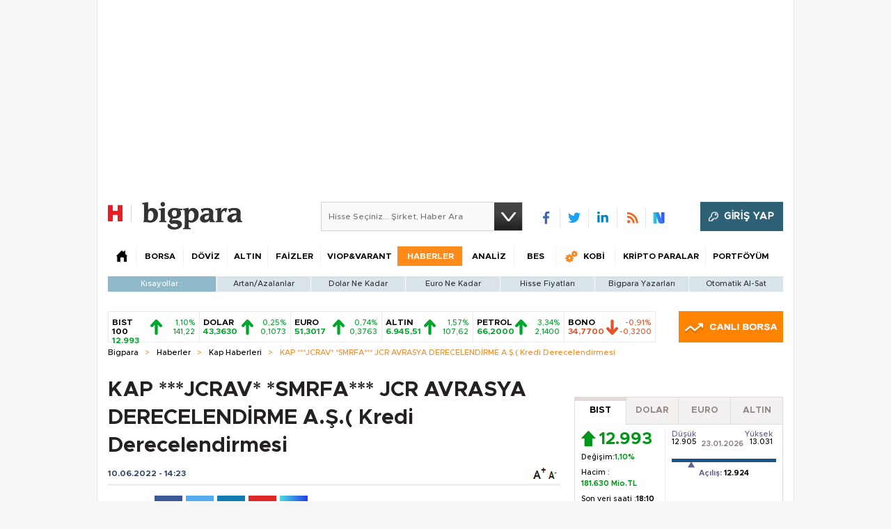

--- FILE ---
content_type: text/html;charset=utf-8
request_url: https://pandg.tapad.com/tag?gdpr=0&referrer_url=&page_url=https%3A%2F%2Fbigpara.hurriyet.com.tr%2Fhaberler%2Fkap-haberleri%2Fjcrav-smrfa-jcr-avrasya-derecelendirme-as-kredi-derecelendirmesi_ID2621273%2F&owner=P%26G&bp_id=hurriyet&ch=&initiator=js
body_size: -114
content:
<html><body>
<img src="https://match.adsrvr.org/track/cmf/generic?ttd_pid=tapad&ttd_tpi=1&ttd_puid=e1262825-7ffa-4ac7-9d31-fe02d3cf073c%252C%252C&gdpr=0&gdpr_consent="/>
</body></html>

--- FILE ---
content_type: text/html; charset=utf-8
request_url: https://www.google.com/recaptcha/api2/aframe
body_size: 266
content:
<!DOCTYPE HTML><html><head><meta http-equiv="content-type" content="text/html; charset=UTF-8"></head><body><script nonce="o67Ta7nrMpEVuJmG31PchQ">/** Anti-fraud and anti-abuse applications only. See google.com/recaptcha */ try{var clients={'sodar':'https://pagead2.googlesyndication.com/pagead/sodar?'};window.addEventListener("message",function(a){try{if(a.source===window.parent){var b=JSON.parse(a.data);var c=clients[b['id']];if(c){var d=document.createElement('img');d.src=c+b['params']+'&rc='+(localStorage.getItem("rc::a")?sessionStorage.getItem("rc::b"):"");window.document.body.appendChild(d);sessionStorage.setItem("rc::e",parseInt(sessionStorage.getItem("rc::e")||0)+1);localStorage.setItem("rc::h",'1769342545195');}}}catch(b){}});window.parent.postMessage("_grecaptcha_ready", "*");}catch(b){}</script></body></html>

--- FILE ---
content_type: application/javascript; charset=utf-8
request_url: https://fundingchoicesmessages.google.com/f/AGSKWxURymlZksUBw8YqObm5SLSgNTX6qwVwpD-5IBD7WEm8aff6b_wXZmVWCbSN0SlYCSV7hYFvBqnN1wOIJzM_LaMjPIq3S4XVqOKQCIZzU5lv83w-ouZVvzJ6QfEoHe6yKPQdcfdQAVCrnP8L9fprvPlXsjbVfuxL2n9H8u71P4Yk0vnKz0giCH3RoawQ/_/ads300./ad_home.-ads-init&/ads/468./dblclickad.
body_size: -1289
content:
window['b5d691e9-ed3b-406a-9c45-3eea310e5658'] = true;

--- FILE ---
content_type: text/javascript
request_url: https://rumcdn.geoedge.be/b2b13563-7a78-4ea8-9a9b-60b40239168e/grumi.js
body_size: 256709
content:
var grumiInstance = window.grumiInstance || { q: [] };
(function createInstance (window, document, options = { shouldPostponeSample: false }) {
	!function r(i,o,a){function s(n,e){if(!o[n]){if(!i[n]){var t="function"==typeof require&&require;if(!e&&t)return t(n,!0);if(c)return c(n,!0);throw new Error("Cannot find module '"+n+"'")}e=o[n]={exports:{}};i[n][0].call(e.exports,function(e){var t=i[n][1][e];return s(t||e)},e,e.exports,r,i,o,a)}return o[n].exports}for(var c="function"==typeof require&&require,e=0;e<a.length;e++)s(a[e]);return s}({1:[function(e,t,n){var r=e("./config.js"),i=e("./utils.js");t.exports={didAmazonWin:function(e){var t=e.meta&&e.meta.adv,n=e.preWinningAmazonBid;return n&&(t=t,!i.isEmptyObj(r.amazonAdvIds)&&r.amazonAdvIds[t]||(t=e.tag,e=n.amzniid,t.includes("apstag.renderImp(")&&t.includes(e)))},setAmazonParametersToSession:function(e){var t=e.preWinningAmazonBid;e.pbAdId=void 0,e.hbCid=t.crid||"N/A",e.pbBidder=t.amznp,e.hbCpm=t.amznbid,e.hbVendor="A9",e.hbTag=!0}}},{"./config.js":5,"./utils.js":24}],2:[function(e,t,n){var l=e("./session"),r=e("./urlParser.js"),m=e("./utils.js"),i=e("./domUtils.js").isIframe,f=e("./htmlParser.js"),g=e("./blackList").match,h=e("./ajax.js").sendEvent,o=".amazon-adsystem.com",a="/dtb/admi",s="googleads.g.doubleclick.net",e="/pagead/",c=["/pagead/adfetch",e+"ads"],d=/<iframe[^>]*src=['"]https*:\/\/ads.\w+.criteo.com\/delivery\/r\/.+<\/iframe>/g,u={};var p={adsense:{type:"jsonp",callbackName:"a"+ +new Date,getJsUrl:function(e,t){return e.replace("output=html","output=json_html")+"&callback="+t},getHtml:function(e){e=e[m.keys(e)[0]];return e&&e._html_},shouldRender:function(e){var e=e[m.keys(e)[0]],t=e&&e._html_,n=e&&e._snippet_,e=e&&e._empty_;return n&&t||e&&t}},amazon:{type:"jsonp",callbackName:"apstag.renderImp",getJsUrl:function(e){return e.replace("/admi?","/admj?").replace("&ep=%7B%22ce%22%3A%221%22%7D","")},getHtml:function(e){return e.html},shouldRender:function(e){return e.html}},criteo:{type:"js",getJsHtml:function(e){var t,n=e.match(d);return n&&(t=(t=n[0].replace(/iframe/g,"script")).replace(/afr.php|display.aspx/g,"ajs.php")),e.replace(d,t)},shouldRender:function(e){return"loading"===e.readyState}}};function y(e){var t,n=e.url,e=e.html;return n&&((n=r.parse(n)).hostname===s&&-1<c.indexOf(n.pathname)&&(t="adsense"),-1<n.hostname.indexOf(o))&&-1<n.pathname.indexOf(a)&&(t="amazon"),(t=e&&e.match(d)?"criteo":t)||!1}function v(r,i,o,a){e=i,t=o;var e,t,n,s=function(){e.src=t,h({type:"adfetch-error",meta:JSON.stringify(l.meta)})},c=window,d=r.callbackName,u=function(e){var t,n=r.getHtml(e),e=(l.bustedUrl=o,l.bustedTag=n,r.shouldRender(e));t=n,(t=f.parse(t))&&t.querySelectorAll&&(t=m.map(t.querySelectorAll("[src], [href]"),function(e){return e.src||e.href}),m.find(t,function(e){return g(e).match}))&&h({type:"adfetch",meta:JSON.stringify(l.meta)}),!a(n)&&e?(t=n,"srcdoc"in(e=i)?e.srcdoc=t:((e=e.contentWindow.document).open(),e.write(t),e.close())):s()};for(d=d.split("."),n=0;n<d.length-1;n++)c[d[n]]={},c=c[d[n]];c[d[n]]=u;var u=r.getJsUrl(o,r.callbackName),p=document.createElement("script");p.src=u,p.onerror=s,p.onload=function(){h({type:"adfetch-loaded",meta:JSON.stringify(l.meta)})},document.scripts[0].parentNode.insertBefore(p,null)}t.exports={shouldBust:function(e){var t,n=e.iframe,r=e.url,e=e.html,r=(r&&n&&(t=i(n)&&!u[n.id]&&y({url:r}),u[n.id]=!0),y({html:e}));return t||r},bust:function(e){var t=e.iframe,n=e.url,r=e.html,i=e.doc,o=e.inspectHtml;return"jsonp"===(e=p[y(e)]).type?v(e,t,n,o):"js"===e.type?(t=i,n=r,i=(o=e).getJsHtml(n),l.bustedTag=n,!!o.shouldRender(t)&&(t.write(i),!0)):void 0},checkAndBustFriendlyAmazonFrame:function(e,t){(e=e.defaultView&&e.defaultView.frameElement&&e.defaultView.frameElement.id)&&e.startsWith("apstag")&&(l.bustedTag=t)}}},{"./ajax.js":3,"./blackList":4,"./domUtils.js":8,"./htmlParser.js":13,"./session":21,"./urlParser.js":23,"./utils.js":24}],3:[function(e,t,n){var i=e("./utils.js"),o=e("./config.js"),r=e("./session.js"),a=e("./domUtils.js"),s=e("./jsUtils.js"),c=e("./methodCombinators.js").before,d=e("./tagSelector.js").getTag,u=e("./constants.js"),e=e("./natives.js"),p=e.fetch,l=e.XMLHttpRequest,m=e.Request,f=e.TextEncoder,g=e.postMessage,h=[];function y(e,t){e(t)}function v(t=null){i.forEach(h,function(e){y(e,t)}),h.push=y}function b(e){return e.key=r.key,e.imp=e.imp||r.imp,e.c_ver=o.c_ver,e.w_ver=r.wver,e.w_type=r.wtype,e.b_ver=o.b_ver,e.ver=o.ver,e.loc=location.href,e.ref=document.referrer,e.sp=r.sp||"dfp",e.cust_imp=r.cust_imp,e.cust1=r.meta.cust1,e.cust2=r.meta.cust2,e.cust3=r.meta.cust3,e.caid=r.meta.caid,e.scriptId=r.scriptId,e.crossOrigin=!a.isSameOriginWin(top),e.debug=r.debug,"dfp"===r.sp&&(e.qid=r.meta.qid),e.cdn=o.cdn||void 0,o.accountType!==u.NET&&(e.cid=r.meta&&r.meta.cr||123456,e.li=r.meta.li,e.ord=r.meta.ord,e.ygIds=r.meta.ygIds),e.at=o.accountType.charAt(0),r.hbTag&&(e.hbTag=!0,e.hbVendor=r.hbVendor,e.hbCid=r.hbCid,e.hbAdId=r.pbAdId,e.hbBidder=r.pbBidder,e.hbCpm=r.hbCpm,e.hbCurrency=r.hbCurrency),"boolean"==typeof r.meta.isAfc&&(e.isAfc=r.meta.isAfc,e.isAmp=r.meta.isAmp),r.meta.hasOwnProperty("isEBDA")&&"%"!==r.meta.isEBDA.charAt(0)&&(e.isEBDA=r.meta.isEBDA),r.pimp&&"%_pimp%"!==r.pimp&&(e.pimp=r.pimp),void 0!==r.pl&&(e.preloaded=r.pl),e.site=r.site||a.getTopHostname(),e.site&&-1<e.site.indexOf("safeframe.googlesyndication.com")&&(e.site="safeframe.googlesyndication.com"),e.isc=r.isc,r.adt&&(e.adt=r.adt),r.isCXM&&(e.isCXM=!0),e.ts=+new Date,e.bdTs=o.bdTs,e}function w(t,n){var r=[],e=i.keys(t);return void 0===n&&(n={},i.forEach(e,function(e){void 0!==t[e]&&void 0===n[e]&&r.push(e+"="+encodeURIComponent(t[e]))})),r.join("&")}function E(e){e=i.removeCaspr(e),e=r.doubleWrapperInfo.isDoubleWrapper?i.removeWrapperXMP(e):e;return e=4e5<e.length?e.slice(0,4e5):e}function j(t){return function(){var e=arguments[0];return e.html&&(e.html=E(e.html)),e.tag&&(e.tag=E(e.tag)),t.apply(this,arguments)}}e=c(function(e){var t;e.hasOwnProperty("byRate")&&!e.byRate||(t=a.getAllUrlsFromAllWindows(),"sample"!==e.r&&"sample"!==e.bdmn&&t.push(e.r),e[r.isPAPI&&"imaj"!==r.sp?"vast_content":"tag"]=d(),e.urls=JSON.stringify(t),e.hc=r.hc,e.vastUrls=JSON.stringify(r.vastUrls),delete e.byRate)}),c=c(function(e){e.meta=JSON.stringify(r.meta),e.client_size=r.client_size});function O(e,t){var n=new l;n.open("POST",e),n.setRequestHeader("Content-type","application/x-www-form-urlencoded"),n.send(w(t))}function A(t,e){return o=e,new Promise(function(t,e){var n=(new f).encode(w(o)),r=new CompressionStream("gzip"),i=r.writable.getWriter();i.write(n),i.close(),new Response(r.readable).arrayBuffer().then(function(e){t(e)}).catch(e)}).then(function(e){e=new m(t,{method:"POST",body:e,mode:"no-cors",headers:{"Content-type":"application/x-www-form-urlencoded","Accept-Language":"gzip"}});p(e)});var o}function T(e,t){p&&window.CompressionStream?A(e,t).catch(function(){O(e,t)}):O(e,t)}function _(e,t){r.hasFrameApi&&!r.frameApi?g.call(r.targetWindow,{key:r.key,request:{url:e,data:t}},"*"):T(e,t)}r.frameApi&&r.targetWindow.addEventListener("message",function(e){var t=e.data;t.key===r.key&&t.request&&(T((t=t.request).url,t.data),e.stopImmediatePropagation())});var I,x={};function k(r){return function(n){h.push(function(e){if(e&&e(n),n=b(n),-1!==r.indexOf(o.reportEndpoint,r.length-o.reportEndpoint.length)){var t=r+w(n,{r:!0,html:!0,ts:!0});if(!0===x[t]&&!(n.rbu||n.is||3===n.rdType||n.et))return}x[t]=!0,_(r,n)})}}let S="https:",C=S+o.apiUrl+o.reportEndpoint;t.exports={sendInit:s.once(c(k(S+o.apiUrl+o.initEndpoint))),sendReport:e(j(k(S+o.apiUrl+o.reportEndpoint))),sendError:k(S+o.apiUrl+o.errEndpoint),sendDebug:k(S+o.apiUrl+o.dbgEndpoint),sendStats:k(S+o.apiUrl+(o.statsEndpoint||"stats")),sendEvent:(I=k(S+o.apiUrl+o.evEndpoint),function(e,t){var n=o.rates||{default:.004},t=t||n[e.type]||n.default;Math.random()<=t&&I(e)}),buildRbuReport:e(j(b)),sendRbuReport:_,processQueue:v,processQueueAndResetState:function(){h.push!==y&&v(),h=[]},setReportsEndPointAsFinished:function(){x[C]=!0},setReportsEndPointAsCleared:function(){delete x[C]}}},{"./config.js":5,"./constants.js":6,"./domUtils.js":8,"./jsUtils.js":14,"./methodCombinators.js":16,"./natives.js":17,"./session.js":21,"./tagSelector.js":22,"./utils.js":24}],4:[function(e,t,n){var d=e("./utils.js"),r=e("./config.js"),u=e("./urlParser.js"),i=r.domains,o=r.clkDomains,e=r.bidders,a=r.patterns.wildcards;var s,p={match:!1};function l(e,t,n){return{match:!0,bdmn:e,ver:t,bcid:n}}function m(e){return e.split("").reverse().join("")}function f(n,e){var t,r;return-1<e.indexOf("*")?(t=e.split("*"),r=-1,d.every(t,function(e){var e=n.indexOf(e,r+1),t=r<e;return r=e,t})):-1<n.indexOf(e)}function g(e,t,n){return d.find(e,t)||d.find(e,n)}function h(e){return e&&"1"===e.charAt(0)}function c(c){return function(e){var n,r,i,e=u.parse(e),t=e&&e.hostname,o=e&&[e.pathname,e.search,e.hash].join("");if(t){t=[t].concat((e=(e=t).split("."),d.fluent(e).map(function(e,t,n){return n.shift(),n.join(".")}).val())),e=d.map(t,m),t=d.filter(e,function(e){return void 0!==c[e]});if(t&&t.length){if(e=d.find(t,function(e){return"string"==typeof c[e]}))return l(m(e),c[e]);var a=d.filter(t,function(e){return"object"==typeof c[e]}),s=d.map(a,function(e){return c[e]}),e=d.find(s,function(t,e){return r=g(d.keys(t),function(e){return f(o,e)&&h(t[e])},function(e){return f(o,e)}),n=m(a[e]),""===r&&(e=s[e],i=l(n,e[r])),r});if(e)return l(n,e[r],r);if(i)return i}}return p}}function y(e){e=e.substring(2).split("$");return d.map(e,function(e){return e.split(":")[0]})}t.exports={match:function(e,t){var n=c(i);return t&&"IFRAME"===t.toUpperCase()&&(t=c(o)(e)).match?(t.rdType=2,t):n(e)},matchHB:(s=c(e),function(e){var e=e.split(":"),t=e[0],e=e[1],e="https://"+m(t+".com")+"/"+e,e=s(e);return e.match&&(e.bdmn=t),e}),matchAgainst:c,matchPattern:function(t){var e=g(d.keys(a),function(e){return f(t,e)&&h(a[e])},function(e){return f(t,e)});return e?l("pattern",a[e],e):p},isBlocking:h,getTriggerTypes:y,removeTriggerType:function(e,t){var n,r=(i=y(e.ver)).includes(t),i=1<i.length;return r?i?(e.ver=(n=t,(r=e.ver).length<2||"0"!==r[0]&&"1"!==r[0]||"#"!==r[1]||(i=r.substring(0,2),1===(t=r.substring(2).split("$")).length)?r:0===(r=t.filter(function(e){var t=e.indexOf(":");return-1===t||e.substring(0,t)!==n})).length?i.slice(0,-1):i+r.join("$")),e):p:e}}},{"./config.js":5,"./urlParser.js":23,"./utils.js":24}],5:[function(e,t,n){t.exports={"ver":"0.1","b_ver":"0.5.480","blocking":true,"rbu":1,"rbuConfig":{"thankYou":{"fontColor":"#000000","backgroundColor":"#FFFFFF","message":"Thank you for reporting this ad"},"popup":{"report":{"fontColor":"#FFFFFF","backgroundColor":"#3180F9"},"fontColor":"#000000","backgroundColor":"#FFFFFF","text":"What's wrong with this ad?","reasons":[{"label":"Contains Offensive Content","value":"OFFENSIVE"},{"label":"Deceptive or Misleading","value":"DECEPTIVE"},{"label":"Broken Ad","value":"BROKEN_AD"},{"label":"Other","value":"OTHER"}]},"widget":{"fontColor":"#000000","backgroundColor":"#FFFFFF","hoverText":"Report this Ad","widgetIcon":"[data-uri]"}},"silentRbu":0,"signableHosts":[],"onRbu":1,"samplePercent":0,"debug":true,"accountType":"publisher","impSampleRate":0.003,"statRate":0.05,"apiUrl":"//gw.geoedge.be/api/","initEndpoint":"init","reportEndpoint":"report","statsEndpoint":"stats","errEndpoint":"error","dbgEndpoint":"debug","evEndpoint":"event","filteredAdvertisersEndpoint":"v1/config/filtered-advertisers","rdrBlock":true,"ipUrl":"//rumcdn.geoedge.be/grumi-ip.js","altTags":[],"hostFilter":[],"maxHtmlSize":0.4,"reporting":true,"advs":{},"creativeWhitelist":{},"heavyAd":true,"cdn":"cloudfront","domains":{"moc.evawreviri":"1#1:64773","moc.btrosdaeuh.4v-tsaesu-btr":"1#1:64773","moc.yy2ka.ndc":"1#1:64773","moc.xinus-lepat.2rt":"1#1:64773","oi.citamdib.611sda":"1#1:64773","moc.hsilbupdagnitekram":"1#1:64773","ten.dferuza.10z.fc7cmdkfeeva0hya-eex":"1#1:64773","oi.citamdib.201sda":"1#1:64773","moc.tnetnoc-xepa":"1#1:64773","ten.hcetiaor.gnikcart":"1#1:64773","cc.lllla4nuf.yalp":"1#1:64773","pot.063htapecart":"1#1:64773","moc.daeha-tseb":"1#1:64773","latigid.hceeps-hsac":"1#1:64773","kcilc.rotacidni-sdnuf":"1#1:64773","ur.6yi9lohi2t.803555-tsetal":"1#1:64773","ten.swodniw.eroc.bew.31z.allebnneetxis":"1#1:64773","ppa.naecolatigidno.8h3ja-ppa-nihplod":"1#1:64773","etis.egfbsosm":"1#1:64773","ni.oc.kcilctobor.0rmsq837ccbuh00s8q5d":"1#1:64773","moc.enotsiefeh":"1#1:64773","moc.lohsc":"1#1:64773","moc.aidemyranud":"1#1:64773","ppa.naecolatigidno.g8sqq-ppa-diuqs":"1#1:64773","ten.swodniw.eroc.bew.31z.44smw0su3210gninrawsuriv":"1#1:64773","moc.2bezalbkcab.500-tsae-su.3s.uwqfbqgveqibvfequbifguisbdnj":"1#1:64773","etis.222ts1.98yi":"1#1:64773","ur.46lavirp":"1#1:64773","moc.hcet-dnuoforp-liam.73":"1#1:64773","niw.u96ocnip":"1#1:64773","moc.enozrevoocsiddaer":"1#1:64773","moc.enozrevocsiddaer":"1#1:64773","ni.oc.yfirevnamuh.g0o2e937ccbuhodnrq5d":"1#1:64773","moc.pottsacdaorbbuh":"1#1:64773","ten.swodniw.eroc.bew.31z.yufrirsu3210gninrawsuriv":"1#1:64773","moc.ppaukoreh.e82780495003-noitavitlucdraytruocytic":"1#1:64773","pot.qafbvvnohiej":"1#1:64773","cc.aetrph.81ab":"1#1:64773","em.enil-htlaeh.xalordnohc1am":"1#1:64773","ln.rekenarf211.www":"1#1:64773","etis.kcrtratsrets":"1#1:64773","ppa.naecolatigidno.wi4gh-ppa-nottub-ppastahw":"1#1:64773","moc.ecarsussap.753175-tsetal":"1#1:64773","pot.nbmjkkvaambv":"1#1:64773","moc.niemskcub.og":"1#1:64773","moc.ecarsussap.347965-tsetal":"1#1:64773","moc.yawa-em-llor":"1#1:64773","moc.sm-tniopxda.4v-tsaesu-btr":"1#1:64773","moc.ofni-ytinifni.4v-ue-btr":"1#1:64773","moc.tnimerans.tcetorp":"1#1:64773","moc.xtamytni":"1#1:64773","pot.6y2aswn":"1#1:64773","moc.xdanoev.10-xda":"1#1:64773","moc.tceffedaibom":"1#1:64773","ecaps.maammel":"1#1:64773","moc.qqniamodniamod":"1#1:64773","moc.sgtke":"1#1:64773","ofni.htaprider.5su-og":"1#1:64773","moc.6ndcmb.ndc":"1#1:64773","moc.3ta3rg-os":"1#1:64773","ten.tnorfduolc.oemwngu0ijm12d":"1#1:64773","moc.2bezalbkcab.500-tsae-su.3s.260moctodtfosniwwwecrfym":"1#1:64773","ppa.yfilten.c7f7d7-esroh-suoinohpmys":"1#1:64773","ppa.naecolatigidno.amf9a-ppa-noil-aes":"1#1:64773","etis.10-lsknevilevil.bdunmtdyb5tra":"1#1:64773","moc.nesemirpadanac":"1#1:64773","uoyc.42swenyraunaj":"1#1:64773","niw.connnfjr":"1#1:64773","ur.dasafrennab":"1#1:64773","enilno.arykoob":"1#1:64773","moc.secapsnaecolatigid.3ofs.6-ocbrn":"1#1:64773","enilno.wapcitsiloh":"1#1:64773","ppa.naecolatigidno.rjiy9-ppa-supotco":"1#1:64773","ppa.naecolatigidno.iid9v-ppa-hsifrats":"1#1:64773","moc.oukdoofaes":"1#1:64773","moc.betasam":"1#1:64773","su.kcarnfoor.gnillib":"1#1:64773","zyx.irsuri.scitylana":"1#1:64773","ten.swodniw.eroc.bew.31z.allebeerhtytnewt":"1#1:64773","ten.swodniw.eroc.bew.31z.88qohvsu3210gninrawsuriv":"1#1:64773","kcilc.2snuraidem":"1#1:64773","etis.atnavartun":"1#1:64773","moc.yadottramslennahc":"1#1:64773","ur.naissuroediv":"1#1:64773","erots.yliadyawaevig":"1#1:64773","moc.taemlufwa":"1#1:64773","krow.rityde":"1#1:64773","ten.swodniw.eroc.bew.31z.sm2owasu3210gninrawsuriv":"1#1:64773","ppa.elbavol.oxoxanaile":"1#1:64773","cc.aetrph.7ab":"1#1:64773","ten.swodniw.eroc.bew.31z.allebnneethgie":"1#1:64773","ni.oc.yfirevnamuh.07c5e937ccbuh8sqrq5d":"1#1:64773","ni.oc.yfirevnamuh.04shd937ccbuh8s4rq5d":"1#1:64773","ofni.spotreffowen":"1#1:64773","ten.moderoberomon":"1#1:64773","pot.xelfdib.gskt":"1#1:64773","moc.pohscitatseht.t":"1#1:64773","ofni.htaprider.ue-og":"1#1:64773","aidem.irt.4v-ue-btr":"1#1:64773","moc.hcidv":"1#1:64773","pot.wtihvaalqi":"1#1:64773","moc.ipsoog":"1#1:64773","moc.dib-yoj.ed-pmi-vda":"1#1:64773","moc.aeesud":"1#1:64773","moc.perut-nadim.3rt":"1#1:64773","moc.3alp.ndc":"1#1:64773","moc.ecarsussap.067965-tsetal":"1#1:64773","moc.golb-seneerg":"1#1:64773","gro.reggolbi.xamiew":"1#1:64773","ten.swodniw.eroc.bew.31z.allebeevlewt":"1#1:64773","evil.a89x6a.www":"1#1:64773","moc.tuocsanuas":"1#1:64773","ppa.naecolatigidno.5fcb7-ppa-noil-aes":"1#1:64773","uh.satijulefscakul":"1#1:64773","moc.nacssurivtrams":"1#1:64773","ppa.naecolatigidno.7aj99-ppa-notknalp":"1#1:64773","ni.oc.yfirevnamuh.0l514937ccbuhokgjq5d":"1#1:64773","moc.9r6k5m":"1#1:64773","moc.tsitilexip":"1#1:64773","zzub.imnajlorek":"1#1:64773","ur.6yi9lohi2t.773175-tsetal":"1#1:64773","zyx.321ts1.9eev":"1#1:64773","ppa.yfilten.cd73ef-tsudrats-euqseutats":"1#1:64773","ofni.ixefevitilumurezinok":"1#1:64773","moc.loohcsgnivirdsonze.eludehcs":"1#1:64773","ppa.4nuf.renniw":"1#1:64773","ni.oc.yfirevnamuh.0030e937ccbuh8qkrq5d":"1#1:64773","kcilc.rotinomswen":"1#1:64773","tif.yaleryap.uf":"1#1:64773","moc.ppaukoreh.90c2fc4c2505-seton-dirglaem":"1#1:64773","pohs.elggotbewmuimerp":"1#1:64773","pot.bscnywphqie":"1#1:64773","ten.swodniw.eroc.bew.31z.uhy0f4i4lzcsj321egassem":"1#1:64773","ppa.naecolatigidno.i45tz-ppa-nwarp-gnik":"1#1:64773","ved.2r.bbe85f6e4ff69bb89e84d192d73082a5-bup":"1#1:64773","moc.btrtnenitnoctniop":"1#1:64773","moc.xdanoev.20-xda":"1#1:64773","moc.oeevo.sda.201sda":"1#1:64773","ten.tnorfduolc.64pgc8xmtcuu1d":"1#1:64773","enilno.dnimlacigol.tsaesu-btr":"1#1:64773","moc.xugem-tolih.3rt":"1#1:64773","moc.gnidemdevlohp":"1#1:64773","moc.gnifrus-tsaf":"1#1:64773","moc.ecarsussap.263175-tsetal":"1#1:64773","moc.gnifrus-tsaf.psd":"1#1:64773","pot.edondib.buekrt":"1#1:64773","moc.ur.kculagem":"1#1:64773","moc.xinus-lepat.3rt":"1#1:64773","moc.sesulplexip.tsaesu-btr":"1#1:64773","enilno.dnimlacigol.4v-tsaesu-btr":"1#1:64773","moc.aidemlatigidytiliga.4v-ue-btr":"1#1:64773","ur.ffoknit":"1#1:64773","moc.sdaderk.ndc":"1#1:64773","ofni.htaprider.4su-og":"1#1:64773","moc.tsez-ocip":"1#1:64773","ten.swodniw.eroc.bew.31z.3howjjsu4110gninrawsuriv":"1#1:64773","moc.enav-atad.krt":"1#1:64773","etis.balwolforuen.www":"1#1:64773","moc.rfr-ipa.bus":"1#1:64773","moc.ssarcreppu":"1#1:64773","ten.swodniw.eroc.bew.31z.allebnneetfif":"1#1:64773","moc.snarusa.leved":"1#1:64773","lol.sebufuoy":"1#1:64773","moc.tesdnimtaeb":"1#1:64773","ppa.yfilten.9e1d3977-52841132106202-taigalp-eralfduolc":"1#1:64773","moc.gusek.xamiew":"1#1:64773","etis.vhgkbhl":"1#1:64773","moc.orpxollets":"1#1:64773","moc.egdegolbeht":"1#1:64773","evil.kuserucestcefrepcp":"1#1:64773","rg.srentrapnywlla.srentrap":"1#1:64773","cc.aetrph.9ab":"1#1:64773","moc.latrophcetegdirb.gli9t837ccbuh8h1dq5d":"1#1:64773","moc.yfiesrevyalp.wk":"1#1:64773","moc.naidraugllawtrams.g1v52937ccbuho5vhq5d":"1#1:64773","ni.oc.yfirevnamuh.g4n12937ccbuho3rhq5d":"1#1:64773","moc.eruza.ppaduolc.tsewnapaj.1sspoj":"1#1:64773","ni.oc.yfirevnamuh.0894e937ccbuhojprq5d":"1#1:64773","moc.tpihcorcim":"1#1:64773","moc.xmznel.2s":"1#1:64773","moc.esnefedtsohgduolc":"1#1:64773","moc.noisufsbup-sda.b-rekcart":"1#1:64773","moc.321eunevahcnif":"1#1:64773","pot.g8d0zm7":"1#1:64773","moc.gatbm":"1#1:64773","moc.betasam.sj":"1#1:64773","moc.btr-mueda.rekcart":"1#1:64773","teb.knilynit.ndc.z":"1#1:64773","moc.ecarsussap.163175-tsetal":"1#1:64773","ofni.htaprider.1su-og":"1#1:64773","riah.zxertyio.piv":"1#1:64773","oi.citamdib.711sda":"1#1:64773","kni.hcetgniruces":"1#1:64773","moc.zkbsda":"1#1:64773","ur.6yi9lohi2t":"1#1:64773","ppa.yfilten.74aff10d-74103132106202-taigalp-eralfduolc":"1#1:64773","etis.5sdyy":"1#1:64773","yb.enilxamffa.kcilc":"1#1:64773","moc.ninobmajnu":"1#1:64773","ofni.fsmr.kphm":"1#1:64773","ppa.naecolatigidno.vsdzk-ppa-yargnits":"1#1:64773","edart.vardz.c":"1#1:64773","pohs.elasxoblevart.www":"1#1:64773","moc.remmahsuez":"1#1:64773","ycnega.buhsrehcaet4ia.y2":"1#1:64773","ur.6yi9lohi2t.280075-tsetal":"1#1:64773","ten.swodniw.eroc.bew.31z.buhnoihsaf":"1#1:64773","ten.swodniw.eroc.bolb.wjfgpsdnzmphhobpkkim1008":"1#1:64773","ten.swodniw.eroc.bew.31z.5dxry3su3210gninrawsuriv":"1#1:64773","moc.ppaukoreh.a4893c20a588-sreziteppatuoballa":"1#1:64773","ppa.naecolatigidno.v85ie-ppa-laroc":"1#1:64773","moc.hcet-dnuoforp-liam.31":"1#1:64773","kcilc.seupidet":"1#1:64773","lol.monufuoy":"1#1:64773","ppa.yfilten.2d10031b-53841132106202-taigalp-eralfduolc":"1#1:64773","pohs.duolctendellaw":"1#1:64773","ten.swodniw.eroc.bew.31z.dix854su3210gninrawsuriv":"1#1:64773","ten.swodniw.eroc.bolb.hayoczxpgmsrswnzvujk7004":"1#1:64773","ten.swodniw.eroc.bew.31z.alleb1":"1#1:64773","moc.retnecmidray":"1#1:64773","pot.ksktldxuwqw":"1#1:64773","ten.swodniw.eroc.bolb.sdkjfbdskjfbkjdsbkfjds":"1#1:64773","moc.ppaukoreh.706d7ec52195-seton-dnelbetsat":"1#1:64773","ppa.naecolatigidno.hfnam-gnikooc-ysae":"1#1:64773","ten.swodniw.eroc.bew.31z.allebeenin":"1#1:64773","moc.88lacinortxyz":"1#1:64773","ni.oc.yfirevnamuh.g1hld937ccbuhgi8rq5d":"1#1:64773","oi.vdarda.ipa":"1#1:64773","orp.buhtylana.ffa":"1#1:64773","ofni.htaprider.2ue-og":"1#1:64773","ofni.htaprider.capa-og":"1#1:64773","moc.dnmbs.ue.bi":"1#1:64773","moc.deloac":"1#1:64773","em.yapt.pukool":"1#1:64773","ten.tnorfduolc.g4pvzepdaeq1d":"1#1:64773","ecaps.ryyralloroc":"1#1:64773","moc.erotsyalpmlap.2ndc":"1#1:64773","pot.fi3eusc":"1#1:64773","moc.300ygolonhcet-gnivres.krt":"1#1:64773","moc.noitaunitnocgnipoordelttek":"1#1:64773","moc.8831agem":"1#1:64773","eno.sbalepahs":"1#1:64773","ppa.yfilten.b61e0710-54240132106202-taigalp-eralfduolc":"1#1:64773","ppa.yfilten.143ab1a6-74941132106202-taigalp-eralfduolc":"1#1:64773","ten.swodniw.eroc.bew.31z.su40rusu3210gninrawsuriv":"1#1:64773","ppa.naecolatigidno.zdvap-ppa-laes":"1#1:64773","ppa.naecolatigidno.jj8nr-tseperacew":"1#1:64773","moc.ndvis":"1#1:64773","ten.swodniw.eroc.bew.1z.ldkdjjsua":"1#1:64773","gro.spithtlaehtnioj.swen":"1#1:64773","moc.rekcolbdaraelc":"1#1:64773","ni.oc.yfirevnamuh.gtpje937ccbuhgocsq5d":"1#1:64773","moc.tuaxfta":"1#1:64773","moc.krapsdnertefiltrams":"1#1:64773","kcilc.tpmorp-hsac":"1#1:64773","ten.swodniw.eroc.bolb.zvtispbmiukndladvful8004":"1#1:64773","zyx.987-rovnes":"1#1:64773","moc.krt8grrth.www":"1#1:64773","ten.swodniw.eroc.bew.31z.atmzv0su3210gninrawsuriv":"1#1:64773","pohs.ecnerefertendemrof":"1#1:64773","ni.oc.yfirevnamuh.g4lod937ccbuhg2crq5d":"1#1:64773","ni.oc.yfirevnamuh.024ve937ccbuh8stsq5d":"1#1:64773","erots.222ts1.og":"1#1:64773","moc.ppaukoreh.e6237040e7e8-sediug-dirgrovalf":"1#1:64773","ppa.naecolatigidno.h2zpx-elppasoi-100acifiton":"1#1:64773","pot.iyvqlakshppr":"1#1:64773","pot.ouzcqlqjclhs":"1#1:64773","ppa.naecolatigidno.ln2g9-ppa-hsifknom":"1#1:64773","ppa.naecolatigidno.trp6u-ppa-hsifdlog":"1#1:64773","ni.oc.yfirevnamuh.g2gms837ccbuh8f9cq5d":"1#1:64773","evil.seitirucesseraccp":"1#1:64773","erots.labrehadevruya":"1#1:64773","moc.sztstn":"1#1:64773","moc.yrotcafxda.tsaesu-btr":"1#1:64773","ofni.htaprider.rtluv-og":"1#1:64773","pot.832uz":"1#1:64773","moc.gatbm.ndc":"1#1:64773","moc.htamelbolg.tsaesu-btr":"1#1:64773","knil.ppa.t2xk":"1#1:64773","zyx.c0i":"1#1:64773","zyx.vdaelacs.rkcrt":"1#1:64773","ofni.norfssepsz.op":"1#1:64773","moc.ecarsussap.463175-tsetal":"1#1:64773","moc.ssarcreppu.sj":"1#1:64773","knil.ppa.ifos":"1#1:64773","ten.tnorfduolc.zjnukhvghq9o2d":"1#1:64773","zyx.revirkcilc.su":"1#1:64773","ten.eralgda.enigne.3ettemocda":"1#1:64773","au.777":"1#1:64773","moc.teidotekrf":"1#1:64773","moc.ppaukoreh.f17d8aa14a8a-soidutsesuohrepinuj":"1#1:64773","moc.ppaukoreh.3b03c5cca8e6-seirevocsidtridesrevid":"1#1:64773","evil.kuerucesdnefedcp":"1#1:64773","moc.swen-rekcart-kcilc.krt":"1#1:64773","moc.ayawesir":"1#1:64773","orp.eauq-77ecnanif":"1#1:64773","moc.eriwrebbajkrampansnegalp.jioq":"1#1:64773","evil.kuytirucesdnefedcp":"1#1:64773","ni.oc.yfirevnamuh.0jfpe937ccbuh8alsq5d":"1#1:64773","moc.rraegatsiver.apl":"1#1:64773","moc.icnivcp":"1#1:64773","moc.sgabrevob":"1#1:64773","moc.utomz":"1#1:64773","moc.treblahdyrag":"1#1:64773","moc.ppaukoreh.a9043b7a5f9a-57369-ledatic-ytlas":"1#1:64773","ppa.yfilten.f4d387-ainogeb-gninetsilg":"1#1:64773","pohs.recivedtentalf":"1#1:64773","pot.xibtgxsazi":"1#1:64773","moc.hcet-dnuoforp-liam":"1#1:64773","moc.olcsyak":"1#1:64773","ppa.naecolatigidno.cjbni-ppa-retsbol":"1#1:64773","kcilc.ymonotua-hsac":"1#1:64773","moc.xinovaq":"1#1:64773","evil.oranuslexrol":"1#1:64773","pohs.snoitulostendetaruc":"1#1:64773","ppa.naecolatigidno.zzcs2-efil-dlo-gnirac":"1#1:64773","pot.cshfxebfulid":"1#1:64773","pot.y1pfj4wrak29.eunitnoc-sserp":"1#1:64773","moc.kniledonhcet.gujj9937ccbuh8itnq5d":"1#1:64773","ni.oc.yfirevnamuh.0fbkf937ccbuh005uq5d":"1#1:64773","ten.dferuza.10z.2eybzhxerhgbjgca-rle":"1#1:64773","moc.fagsunob":"1#1:64773","moc.ruzah-konib.3rt":"1#1:64773","zyx.ubdstr":"1#1:64773","evil.sllawnajortitna":"1#1:64773","moc.ketuz-mivah.3rt":"1#1:64773","pot.tjxzngknspbp":"1#1:64773","moc.danosiof.st":"1#1:64773","gs.pnf":"1#1:64773","moc.ndcsca":"1#1:64773","pot.ehrpqhnfjrf":"1#1:64773","ecaps.igolopot":"1#1:64773","pot.hmzuemzqhjfc":"1#1:64773","gro.ytilirivlwohnori":"1#1:64773","zyx.daibompxe":"1#1:64773","moc.sksedgolbeht":"1#1:64773","moc.anehseonehz.xitnehw":"1#1:64773","etis.lativlluf":"1#1:64773","pohs.elggotbeworp":"1#1:64773","etis.sgolbreppirtevaw":"1#1:64773","oc.stropsenihprodne":"1#1:64773","ur.6yi9lohi2t.170075-tsetal":"1#1:64773","moc.ppaukoreh.b23455b4a05b-37702-snialp-detcetorp":"1#1:64773","erots.remjlkokror":"1#1:64773","pot.oqekvykpurz":"1#1:64773","ppa.naecolatigidno.q92hi-ppa-hsifnwolc":"1#1:64773","ni.oc.yfirevnamuh.grbrs837ccbuh8agcq5d":"1#1:64773","moc.evolhcttam.nvldbx":"1#1:64773","moc.744m":"1#1:64773","ppa.naecolatigidno.6xw2d-ppa-nihcru":"1#1:64773","ni.oc.yfirevnamuh.g28nd937ccbuhgearq5d":"1#1:64773","moc.stnemtsevniotpyrcefas.ipa":"1#1:64773","moc.knffvp.www":"1#1:64773","ybab.3tsohduolcatad":"1#1:64773","kcilc.xxsoediv":"1#1:64773","moc.ayawtovip":"1#1:64773","moc.htapbomeb.e6oo9":"1#1:64773","moc.doowdhgjz":"1#1:64773","moc.aekiseprek":"1#1:64773","ten.notkcilc":"1#1:64773","moc.tsolet":"1#1:64773","moc.semit-lacitcat":"1#1:64773","ofni.htaprider.6su-og":"1#1:64773","moc.tnanmereltrutcimarec":"1#1:64773","ofni.htaprider.3su-og":"1#1:64773","ten.tnorfduolc.a7ftfuq9zux42d":"1#1:64773","moc.sr1m":"1#1:64773","moc.tsitilexip.sj":"1#1:64773","moc.yfussi":"1#1:64773","ten.swodniw.eroc.bew.31z.allebnnet":"1#1:64773","moc.ppaukoreh.84001eedd705-noitavitlucegattocissalc":"1#1:64773","moc.etisregnitsoh.947568-tnaromroc-deregnaro":"1#1:64773","moc.koohenildaer":"1#1:64773","pohs.tsopssenllew":"1#1:64773","moc.ybraen-slrig.www":"1#1:64773","moc.ppatcaerym":"1#1:64773","evil.ikdjferp":"1#1:64773","ur.bupsur":"1#1:64773","ten.swodniw.eroc.bew.31z.alleboowtytnewt":"1#1:64773","ur.nodynnus":"1#1:64773","ten.swodniw.eroc.bew.31z.allebeenoytnewt":"1#1:64773","ppa.yfilten.6e08c8-luomaam-suorednuht":"1#1:64773","moc.rehtaelneges.kcots":"1#1:64773","ni.oc.yfirevnamuh.0fufr837ccbuhgm2aq5d":"1#1:64773","moc.kniledonhcet.g0ckr837ccbuhovbaq5d":"1#1:64773","moc.noisiiwid":"1#1:64773","ppa.naecolatigidno.8ib5b-4-ppa-retsyo":"1#1:64773","ten.kh-emoheruces":"1#1:64773","moc.naidraugllawtrams.04jte937ccbuho6rsq5d":"1#1:64773","moc.ardamineroxylat":"1#1:64773","ved.segap.bn213s":"1#1:64773","moc.zkhceterutuf":"1#1:64773","ppa.naecolatigidno.a8djv-ppa-esrohaes":"1#1:64773","cc.aetrph.1ab":"1#1:64773","ni.oc.setagtcennoc.0gfgt837ccbuh0l8dq5d":"1#1:64773","pohs.orypxe":"1#1:64773","ni.oc.yfirevnamuh.07fm9937ccbuhosvnq5d":"1#1:64773","moc.xmeertsngised.apl":"1#1:64773","ni.oc.yfirevnamuh.g6fjf937ccbuh043uq5d":"1#1:64773","ni.oc.yfirevnamuh.0fvhf937ccbuh8d0uq5d":"1#1:64773","moc.a1sm.ndc":"1#1:64773","eniw.tropbewlausac":"1#1:64773","moc.sgtke.ndc":"1#1:64773","ecaps.zkzr24vbli":"1#1:64773","pot.buhrider":"1#1:64773","moc.eldoonksirb":"1#1:64773","moc.egnahcxesdani":"1#1:64773","ofni.htaprider.8su-og":"1#1:64773","ofni.og7etadpu":"1#1:64773","moc.tniedargpu":"1#1:64773","ur.sdracyppahyrt":"1#1:64773","ten.swodniw.eroc.bew.31z.8ofk81su3210gninrawsuriv":"1#1:64773","enilno.liartnehctik":"1#1:64773","ppa.naecolatigidno.ngth5-ppa-hsifrats":"1#1:64773","moc.ppaukoreh.13e71ec9cff0-enisiuctrofmocissalc":"1#1:64773","ten.swodniw.eroc.bew.31z.allebnneetenin":"1#1:64773","etis.enihcammyg":"1#1:64773","moc.99978787.www":"1#1:64773","moc.ecnegilletniero":"1#1:64773","evil.kuseitirucesevitcacp":"1#1:64773","evil.noitcetorpbewwenerogcp":"1#1:64773","ni.oc.yfirevnamuh.03eba937ccbuho1goq5d":"1#1:64773","efil.sfafw1":"1#1:64773","ppa.naecolatigidno.ayjti-ppa-laes":"1#1:64773","ni.oc.kcilctobor.0854d937ccbuhganqq5d":"1#1:64773","moc.sdhvkcr":"1#1:64773","moc.gnilgnotjz":"1#1:64773","moc.ppaukoreh.98c4746aace0-09299-uaetalp-yrd":"1#1:64773","ppa.naecolatigidno.3wyv8-ppa-ppus-ssuc-soi":"1#1:64773","ppa.yfilten.194f74-mugelbbub-tnaillirb":"1#1:64773","moc.latrophcetegdirb.gd5qf837ccbuh8eetp5d":"1#1:64773","pot.kqnrygkulmbz":"1#1:64773","pot.yynzkctdjmt":"1#1:64773","kcilc.aikotugaf":"1#1:64773","moc.dnegelniwgib.www":"1#1:64773","ur.vokirb":"1#1:64773","moc.latrophcetegdirb.0qbjt837ccbuhgfcdq5d":"1#1:64773","zyx.czf8ns92.ipa":"1#1:64773","ni.oc.yfirevnamuh.g71o8937ccbuh8nbnq5d":"1#1:64773","piv.2-777ll.www":"1#1:64773","ppa.naecolatigidno.wv9a6-ppa-esrohaes":"1#1:64773","latigid.ymonotua-hsac":"1#1:64773","moc.ppaukoreh.0d3e1c16636b-50024-maerts-eneres":"1#1:64773","etis.egrofmuleac":"1#1:64773","ten.swodniw.eroc.bew.31z.alleb2":"1#1:64773","moc.ppaukoreh.52a1fcdc25d5-99346-sgnirps-lufrewop":"1#1:64773","ni.oc.kcilctobor.gul9s837ccbuho7mbq5d":"1#1:64773","enilno.xivarem":"1#1:64773","moc.enozxxkrowtengolb.apl":"1#1:64773","pohs.wtoudoudip":"1#1:64773","ofni.htaprider.7su-og":"1#1:64773","smetsys.draugefaselibom":"1#1:64773","moc.doowdhgjz.sj":"1#1:64773","ten.dferuza.10z.metg5hyevhdfuead-yrc":"1#1:64773","moc.tuaxfta.sj":"1#1:64773","moc.aidem-sserpxeila.stessa":"1#1:64773","pot.qampylrgjshz":"1#1:64773","enilno.kcartgma.kcart":"1#1:64773","ecaps.bewpot":"1#1:64773","pot.iolumgpbwvbv":"1#1:64773","ten.swodniw.eroc.bew.31z.ux7ygzsu3210gninrawsuriv":"1#1:64773","moc.dloselasrof.www":"1#1:64773","ppa.yfilten.77bbaa-abmulut-repus":"1#1:64773","moc.uyvoaz":"1#1:64773","ppa.naecolatigidno.5tc4t-ppa-supotco":"1#1:64773","moc.eruza.ppaduolc.tsewnapaj.is1mpoj":"1#1:64773","ppa.naecolatigidno.eeq9c-2-ppa-notknalp":"1#1:64773","ni.oc.yfirevnamuh.05t4d937ccbuhgnnqq5d":"1#1:64773","moc.swentsunk":"1#1:64773","moc.sleehwyk":"1#1:64773","moc.stnalpss":"1#1:64773","ikiw.hcetnehctikcixotnon.95yt":"1#1:64773","latigid.tnega-hsac":"1#1:64773","evil.shcetbewwenerogcp":"1#1:64773","ppa.naecolatigidno.yxlyz-ppa-hsifyllej":"1#1:64773","ppa.naecolatigidno.mscjx-ppa-hsifnoil":"1#1:64773","moc.thcetlok":"1#1:64773","moc.kniledonhcet.0s1pq837ccbuhosj8q5d":"1#1:64773","ni.oc.yfirevnamuh.gik2t837ccbuh0rpcq5d":"1#1:64773","moc.latrophcetegdirb.g0qs5937ccbuhgp5lq5d":"1#1:64773","ppa.naecolatigidno.5l2jy-ppa-hsifdlog":"1#1:64773","ppa.yfilten.b457ab00-72640132106202-taigalp-eralfduolc":"1#1:64773","moc.uatsenerutuf":"1#1:64773","ppa.naecolatigidno.ghh52-swen-eizzub":"1#1:64773","ppa.naecolatigidno.kum85-ppa-retsyo":"1#1:64773","gro.eractniojxelf.spit":"1#1:64773","etis.tfihssuxen":"1#1:64773","ni.oc.yfirevnamuh.0ksc2937ccbuh8c5iq5d":"1#1:64773","ni.oc.yfirevnamuh.02r22937ccbuho4shq5d":"1#1:64773","ni.oc.yfirevnamuh.0dbjd937ccbuho76rq5d":"1#1:64773","ten.tnorfduolc.g79cvqs8do9p3d":"1#1:64773","ten.etaberteg.c8ix4":"1#1:64773","evil.eciovamzalp":"1#1:64773","ecaps.cisom":"1#1:64773","ten.dferuza.10z.xafewf3eed7dxbdd-vic":"1#1:64773","moc.oeevo.sda.401sda":"1#1:64773","moc.sdaderk":"1#1:64773","ofni.htaprider.2su-og":"1#1:64773","moc.lohsc.sj":"1#1:64773","su.mroftalpda.ffrt":"1#1:64773","moc.llorknab-noznif":"1#1:64773","gro.egap-tsaf.anoipo":"1#1:64773","etis.javomnikay":"1#1:64773","ten.swodniw.eroc.bew.31z.x4b7r1su3210gninrawsuriv":"1#1:64773","moc.opbtsewtsae.www":"1#1:64773","ppa.naecolatigidno.pwtbb-ppa-eltrut-aes":"1#1:64773","moc.vcxaedi":"1#1:64773","ten.dferuza.20z.sgpeqbfazfbdha3f-nj":"1#1:64773","ni.oc.yfirevnamuh.gjhsr837ccbuho7raq5d":"1#1:64773","ni.oc.yfirevnamuh.0iqs3937ccbuh0ucjq5d":"1#1:64773","ofni.96ims":"1#1:64773","moc.14069apfer":"1#1:64773","pleh.addoapol":"1#1:64773","ppa.naecolatigidno.mqzng-ppa-supotco":"1#1:64773","moc.liatgnirlyreb":"1#1:64773","pot.rhyszobdfeu":"1#1:64773","ppa.naecolatigidno.xwd2q-ppa-hsifnwolc":"1#1:64773","moc.kniledonhcet.ge0kr837ccbuh89baq5d":"1#1:64773","kcilc.xenyr":"1#1:64773","moc.hcet-dnuoforp-liam.43":"1#1:64773","moc.cllnolasylppusytuaeb.esuoherots":"1#1:64773","ten.xonlid":"1#1:64773","moc.ppaukoreh.99a00b9de27e-sediug-dirgkooc":"1#1:64773","ved.segap.ub3cga":"1#1:64773","pot.ihqdcppzvwoz":"1#1:64773","moc.awolferoc":"1#1:64773","cc.emagilij321":"1#1:64773","ni.oc.yfirevnamuh.gvqhd937ccbuh8r4rq5d":"1#1:64773","moc.latrophcetegdirb.09ksf937ccbuh8hluq5d":"1#1:64773","moc.krowtendaxes":"0#4:1","moc.citambup":{"ucrid=7676542447298980639":"1#1:65948","ucrid=3844679651108108402":"1#1:65948","ucrid=11535573346212432422":"1#1:65948","ucrid=12498450166873740973":"1#1:65948","ucrid=10630242741722309682":"1#1:65948","ucrid=9811361050874376083":"1#1:65948","ucrid=6394339673856584396":"1#1:65948","ucrid=12853661937090785590":"1#1:65948","ucrid=254964566894611533":"1#1:65948","ucrid=9889445845388834162":"1#1:65948","ucrid=14253296991192743573":"1#1:65948","ucrid=3628272927327476238":"1#1:65948","ucrid=2802991613256236920":"1#1:65948","ucrid=2052374576845085715":"1#1:65948","ucrid=660625586834691035":"1#1:65948","ucrid=8664597157186868983":"1#1:65948","ucrid=14995756709114466159":"1#1:65948","ucrid=3935170390012604925":"1#1:65948","ucrid=16202713244539022934":"1#1:65948","ucrid=4877317089725610175":"1#1:65948","ucrid=16424049335273179398":"1#1:65948","ucrid=17561501982944659479":"1#1:65948","ucrid=4337244958228456078":"1#1:65948","ucrid=259508007953045757":"1#1:65948","ucrid=15419720128753974378":"1#1:65948","ucrid=11998382122368678188":"1#1:65948","ucrid=9150150315868813264":"1#1:65948","ucrid=9402583723601943050":"1#1:65948","ucrid=4087423091378000976":"1#1:65948","ucrid=7910147110822142622":"1#1:65948","ucrid=1085800250811672010":"1#1:65948","ucrid=1145019053006405147":"1#1:65948","ucrid=16139481041224765684":"1#1:65948","ucrid=13538108806374455677":"1#1:65948","ucrid=11245636874405756045":"1#1:65948","ucrid=10080715622174804769":"1#1:65948","ucrid=7879064546254844899":"1#1:65948","ucrid=15548488012245407589":"1#1:65948","ucrid=3019054531905821458":"1#1:65948","ucrid=10958114998198345829":"1#1:65948","ucrid=13922144681063744099":"1#1:65948","ucrid=16363296073700960140":"1#1:65948","ucrid=8628512627949798597":"1#1:65948","ucrid=6316573843176183245":"1#1:65948","ucrid=16353564844540078573":"1#1:65948","ucrid=3164530308809398884":"1#1:65948","ucrid=10306989306271158593":"1#1:65948","ucrid=2903120307997973148":"1#1:65948","ucrid=4643237180532818576":"1#1:65948","ucrid=8831324471035632483":"1#1:65948","ucrid=9450314578407414280":"1#1:65948","ucrid=17774754056527689564":"1#1:65948","ucrid=5678354076458654326":"1#1:65948","ucrid=13962186739298603637":"1#1:65948","ucrid=6128042557119033434":"1#1:65948","ucrid=2210498754663415196":"1#1:65948","ucrid=13728056382304376366":"1#1:65948","ucrid=14977344893983963487":"1#1:65948","ucrid=6268719017613605295":"1#1:65948","ucrid=17049863970001966375":"1#1:65948","ucrid=2766579386922471373":"1#1:65948","ucrid=7273687022749484235":"1#1:65948","ucrid=12430078868107531896":"1#1:65948","ucrid=7297352717254817676":"1#1:65948","ucrid=7053606309912429306":"1#1:65948","ucrid=17696178384268018955":"1#1:65948","ucrid=1732164869436069785":"1#1:65948","ucrid=769221573421170105":"1#1:65948","ucrid=14879470666536061133":"1#1:65948","ucrid=2652968031651910888":"1#1:65948","ucrid=2480497040506233508":"1#1:65948","ucrid=17962745841920832968":"1#1:65948","ucrid=282549243494906971":"1#1:65948","ucrid=5724839532564307996":"1#1:65948","ucrid=1827707779311224871":"1#1:65948","ucrid=7108387874547292994":"1#1:65948","ucrid=12714472490322631037":"1#1:65948","ucrid=13231844199699088588":"1#1:65948","ucrid=14357782402307511736":"1#1:65948","ucrid=17006847920976340415":"1#1:65948","ucrid=11727842710430743683":"1#1:65948","ucrid=16104596889213438265":"1#1:65948","ucrid=7146816156702338597":"1#1:65948","ucrid=18179047714137080685":"1#1:65948","ucrid=2367192686414590839":"1#1:65948","ucrid=2211042557578726814":"1#1:65948","ucrid=3821878920059954411":"1#1:65948","ucrid=17721223490244384978":"1#1:65948","ucrid=5934741354126691191":"1#1:65948","ucrid=8727084040638027826":"1#1:65948","ucrid=803813357455285077":"1#1:65948","ucrid=11212076189541782998":"1#1:65948","ucrid=12545233866914663492":"1#1:65948","ucrid=13103355807127277193":"1#1:65948","ucrid=14194689145284941539":"1#1:65948","ucrid=18101403306425852679":"1#1:65948","ucrid=4270854413780994094":"1#1:65948","ucrid=17450662847908224337":"1#1:65948","ucrid=9778184051516034769":"1#1:65948","ucrid=5127348344024280256":"1#1:65948","ucrid=12630390020646210679":"1#1:65948","ucrid=12788279381465813671":"1#1:65948","ucrid=16280089288545697946":"1#1:65948","ucrid=5413031773555499045":"1#1:65948","ucrid=16352901982931571086":"1#1:65948","ucrid=8894197628656806704":"1#1:65948","ucrid=3224887417031348590":"1#1:65948","ucrid=344978950440684693":"1#1:65948","ucrid=15449023725589523835":"1#1:65948","ucrid=17545224592074167230":"1#1:65948","ucrid=15130159352029470968":"1#1:65948","ucrid=6123369525962177349":"1#1:65948","ucrid=2625831476313965562":"1#1:65948","ucrid=16617159315796785407":"1#1:65948","ucrid=5101286278229067519":"1#1:65948","ucrid=2373788322753721811":"1#1:65948","ucrid=7110093070375094483":"1#1:65948","ucrid=12858595379671361079":"1#1:65948","ucrid=4286172831886421973":"1#1:65948","ucrid=8908740296624817024":"1#1:65948","ucrid=1251643262158096341":"1#1:65948","ucrid=12644701651338498969":"1#1:65948","ucrid=4836781656942921899":"1#1:65948","ucrid=15210408019649063042":"1#1:65948","ucrid=4819626275743584125":"1#1:65948","ucrid=5076377538109745186":"1#1:65948","ucrid=778469763907936984":"1#1:65948","ucrid=11610446993405434148":"1#1:65948","ucrid=6511432866926778420":"1#1:65948","ucrid=9734246293876396691":"1#1:65948","ucrid=13816824018852778371":"1#1:65948","ucrid=11569297141775655308":"1#1:65948","ucrid=9894442075946860884":"1#1:65948","ucrid=12096566034337088052":"1#1:65948","ucrid=15240670996839323323":"1#1:65948","ucrid=1857171409384574064":"1#1:65948","ucrid=9611914543135910247":"1#1:65948","ucrid=8953659670294377590":"1#1:65948","ucrid=16500619827491356134":"1#1:65948","ucrid=16817847530380309303":"1#1:65948","ucrid=12847050523963084770":"1#1:65948","ucrid=13929035106998675979":"1#1:65948","ucrid=5589865096416669818":"1#1:65948","ucrid=11912356630814550372":"1#1:65948","ucrid=15352827998674271324":"1#1:65948","ucrid=7315419586068140081":"1#1:65948","ucrid=2983583808935133686":"1#1:65948","ucrid=14334348390862400129":"1#1:65948","ucrid=12603279235754863400":"1#1:65948","ucrid=4031376726554991762":"1#1:65948","ucrid=17552127238403282105":"1#1:65948","ucrid=17621746519633528149":"1#1:65948","ucrid=14415841440377598089":"1#1:65948","ucrid=4644555975488424445":"1#1:65948","ucrid=1019189071136238980":"1#1:65948","ucrid=10677446990569060142":"1#1:65948","ucrid=5100556454101412690":"1#1:65948","ucrid=13584734847547834898":"1#1:65948","ucrid=1980061517549175309":"1#1:65948","ucrid=7555302020517416759":"1#1:65948","ucrid=3431737927453045153":"1#1:65948","ucrid=10676281401353396223":"1#1:65948","ucrid=9183710284569898828":"1#1:65948","ucrid=3108754180230705508":"1#1:65948","ucrid=9998558025649078876":"1#1:65948","ucrid=4853554768136621805":"1#1:65948","ucrid=7854355611665317134":"1#1:65948","ucrid=6028909827265490733":"1#1:65948","ucrid=577045338234354223":"1#1:65948","ucrid=13747489125086284958":"1#1:65948","ucrid=1068466034567918310":"1#1:65948","ucrid=3146223301056077954":"1#1:65948","ucrid=129282042821418026":"1#1:65948","ucrid=10356000934520940522":"1#1:65948","ucrid=7886736083488062496":"1#1:65948","ucrid=6883950107152401346":"1#1:65948","ucrid=5213804326137761573":"1#1:65948","ucrid=6220722027063731075":"1#1:65948","ucrid=16928193182210476986":"1#1:65948","ucrid=8759529408757249415":"1#1:65948","ucrid=8029231509344498882":"1#1:65948","ucrid=4378563638454589486":"1#1:65948","ucrid=5641128390385257620":"1#1:65948","ucrid=1166704457653812025":"1#1:65948","ucrid=920723175768387626":"1#1:65948","ucrid=3267773470932270693":"1#1:65948","ucrid=6581466105441492085":"1#1:65948","ucrid=17752192229152731184":"1#1:65948","ucrid=6635804591419283603":"1#1:65948","ucrid=10897630955019643641":"1#1:65948","ucrid=2751145055020561543":"1#1:65948","ucrid=13416708295333632825":"1#1:65948","ucrid=13481555384959567180":"1#1:65948","ucrid=6869608014000810993":"1#1:65948","ucrid=7801355570542205169":"1#1:65948","ucrid=7332169252220047237":"1#1:65948","ucrid=15397063487685433257":"1#1:65948","ucrid=18094537025482150508":"1#1:65948","ucrid=13280582483348756621":"1#1:65948","ucrid=9135911552349430641":"1#1:65948","ucrid=4904230546386849408":"1#1:65948","ucrid=2351859681593172926":"1#1:65948","ucrid=11821638823832169618":"1#1:65948","ucrid=3697635431177194455":"1#1:65948","ucrid=15040555353791037640":"1#1:65948","ucrid=2417493701547602841":"1#1:65948","ucrid=5968297491014345294":"1#1:65948","ucrid=13592526198152977064":"1#1:65948","ucrid=1649232664083961765":"1#1:65948","ucrid=6434574909138662575":"1#1:65948","ucrid=8584070791190229764":"1#1:65948","ucrid=6104884705250986574":"1#1:65948","ucrid=4255903335684956730":"1#1:65948","ucrid=5870819439073599670":"1#1:65948","ucrid=3854681708127258879":"1#1:65948","ucrid=8071606092989154099":"1#1:65948","ucrid=1912953654524052923":"1#1:65948","ucrid=16242335162362471657":"1#1:65948","ucrid=10627856567985302875":"1#1:65948","ucrid=7130249364839198438":"1#1:65948","ucrid=17292168762073011408":"1#1:65948","ucrid=14137369148788257083":"1#1:65948","ucrid=8541499071325968691":"1#1:65948","ucrid=242499036022017882":"1#1:65948","ucrid=13282808977644071801":"1#1:65948","ucrid=1675749285361466331":"1#1:65948","ucrid=2318784213346387693":"1#1:65948","ucrid=15142552724990238391":"1#1:65948","ucrid=9363589347013286437":"1#1:65948","ucrid=17291352749147986797":"1#1:65948","ucrid=12220431221200247295":"1#1:65948","ucrid=2371844015626283711":"1#1:65948","ucrid=14004393347150295215":"1#1:65948","ucrid=8975177957510112917":"1#1:65948","ucrid=5935905491518753725":"1#1:65948","ucrid=9889600940957844760":"1#1:65948","ucrid=3909650268032010457":"1#1:65948","ucrid=3193797602893405090":"1#1:65948","ucrid=18002243027838656825":"1#1:65948","ucrid=14990098528490167914":"1#1:65948","ucrid=3966100644740715953":"1#1:65948","ucrid=8504874877256720097":"1#1:65948","ucrid=8107690607376765902":"1#1:65948","ucrid=2956020242528519009":"1#1:65948","ucrid=9301661373858553619":"1#1:65948","ucrid=7690168679036469810":"1#1:65948","ucrid=2616000581256252071":"1#1:65948","ucrid=6299804148613227953":"1#1:65948","ucrid=7032526978880992122":"1#1:65948","ucrid=308927717458599381":"1#1:65948","ucrid=15952287864714330551":"1#1:65948","ucrid=4986823318075368856":"1#1:65948","ucrid=13623931989379234380":"1#1:65948","ucrid=12629470430064921799":"1#1:65948","ucrid=8335885725896541650":"1#1:65948","ucrid=7238852311186586356":"1#1:65948","ucrid=18111051716096810137":"1#1:65948","ucrid=9255312197707154465":"1#1:65948","ucrid=2354539912626696287":"1#1:65948","ucrid=7603581950339337351":"1#1:65948","ucrid=14253461307841447146":"1#1:65948","ucrid=7713238722955429292":"1#1:65948","ucrid=7131945361034907661":"1#1:65948","ucrid=12148537360364886538":"1#1:65948","ucrid=18283895718027436349":"1#1:65948","ucrid=5986063788175224434":"1#1:65948","ucrid=1270883498665904358":"1#1:65948","ucrid=4354509030140597521":"1#1:65948","ucrid=13949609715938239069":"1#1:65948","ucrid=13440320764626723847":"1#1:65948","ucrid=8499024993372091271":"1#1:65948","ucrid=2459923975141008580":"1#1:65948","ucrid=4820210907505491567":"1#1:65948","ucrid=6872294132880309292":"1#1:65948","ucrid=387604968306731128":"1#1:65948","ucrid=7303599777579119792":"1#1:65948","ucrid=17348394264917635202":"1#1:65948","ucrid=6543936959491631151":"1#1:65948","ucrid=12018549986907507544":"1#1:65948","ucrid=12603447654787139692":"1#1:65948","ucrid=3123692590255848020":"1#1:65948","ucrid=13131835088764690851":"1#1:65948","ucrid=4043931863813029946":"1#1:65948","ucrid=6894583674869234777":"1#1:65948","ucrid=11223479994432826856":"1#1:65948","ucrid=176800750371739743":"1#1:65948","ucrid=17540760398641572024":"1#1:65948","ucrid=13486410703939500613":"1#1:65948$15:59556","ucrid=3014850891252886781":"1#1:65948","ucrid=956267108861493923":"1#1:65948","ucrid=8502699989405006642":"1#1:65948","ucrid=11713104944455158386":"1#1:65948","ucrid=4295027178069512790":"1#1:65948","ucrid=12614645842245673386":"1#1:65948","ucrid=3492445449496031839":"1#1:65948","ucrid=3008172232016995040":"1#1:65948","ucrid=17445935981870180913":"1#1:65948","ucrid=9183642700146716448":"1#1:65948","ucrid=3805703352850638785":"1#1:65948","ucrid=13406211930873998114":"1#1:65948","ucrid=9007737499385105959":"1#1:65948","ucrid=4987994957773085459":"1#1:65948","ucrid=7926560323604922210":"1#1:65948","ucrid=10057866163834132272":"1#1:65948","ucrid=7456765318354036535":"1#1:65948","ucrid=15610602203611113347":"1#1:65948","ucrid=15215606757424030936":"1#1:65948","ucrid=10067614954611564212":"1#1:65948","ucrid=14939662897614647205":"1#1:65948","ucrid=11479190299987265008":"1#1:65948","ucrid=16795438587353936114":"1#1:65948","ucrid=11524828676953370992":"1#1:65948","ucrid=16030073931437352731":"1#1:65948","ucrid=17894686264348041137":"1#1:65948","ucrid=13442111821254751891":"1#1:65948","ucrid=8153016014811598013":"1#1:65948","ucrid=13769200893626912147":"1#1:65948","ucrid=2326621339865875613":"1#1:65948","ucrid=6060883623521879436":"1#1:65948","ucrid=6550388309467952034":"1#1:65948","ucrid=17981255913225415515":"1#1:65948","ucrid=10442573052986435138":"1#1:65948","ucrid=8495095717188063349":"1#1:65948","ucrid=4809051705555850272":"1#1:65948","ucrid=14044805083638359339":"1#1:65948","ucrid=8121237125726209471":"1#1:65948","ucrid=10738983895066584134":"1#1:65948","ucrid=14764443039751596250":"1#1:65948","ucrid=2759395016091242494":"1#1:65948","ucrid=7773841564317141454":"1#1:65948","ucrid=12987525997236564703":"1#1:65948","ucrid=4375959592857561967":"1#1:65948","ucrid=13645738124293118851":"1#1:65948","ucrid=6035089046550467331":"1#1:65948","ucrid=12994195210611112044":"1#1:65948","ucrid=16276595166344603725":"1#1:65948","ucrid=6149314211464629727":"1#1:65948","ucrid=2745904995086944038":"1#1:65948","ucrid=15096441799151287793":"1#1:65948","ucrid=10800762176601970639":"1#1:65948","ucrid=9987953109206345368":"1#1:65948","ucrid=18061209337445131780":"1#1:65948","ucrid=17313224988516521885":"1#1:65948","ucrid=5221377098478990135":"1#1:65948","ucrid=182796166517069350":"1#1:65948","ucrid=5854608336568696250":"1#1:65948","ucrid=18104440790110407168":"1#1:65948","ucrid=2270915394632695241":"1#1:65948","ucrid=8875544310323387954":"1#1:65948","ucrid=3997583596176500064":"1#1:65948","ucrid=2350798473124421825":"1#1:65948","ucrid=6694664468720269861":"1#1:65948","ucrid=3189339880387043270":"1#1:65948","ucrid=1502157554004309531":"1#1:65948","ucrid=18061978363439435096":"1#1:65948","ucrid=10713593789688584893":"1#1:65948","ucrid=15042536198547284844":"1#1:65948","ucrid=6586519449819719898":"1#1:65948","ucrid=16792581096246281399":"1#1:65948","ucrid=9063776381207840039":"1#1:65948","ucrid=80035987928592545":"1#1:65948","ucrid=11167180175269334334":"1#1:65948","ucrid=14842386467079176140":"1#1:65948","ucrid=1212681586881702378":"1#1:65948","ucrid=12162139671686383872":"1#1:65948","ucrid=12000035489349885862":"1#1:65948","ucrid=2511332915211882916":"1#1:65948","ucrid=3535847714617877748":"1#1:65948","ucrid=6240510726235051711":"1#1:65948","ucrid=13803323527387254615":"1#1:65948","ucrid=14282840593398717604":"1#1:65948","ucrid=16326673054635246456":"1#1:65948","ucrid=8952752340590562805":"1#1:65948","ucrid=5791775459190151841":"1#1:65948","ucrid=13816621948188568152":"1#1:65948","ucrid=12526271236307221385":"1#1:65948","ucrid=17243598704935912317":"1#1:65948","ucrid=9050626844706928603":"1#1:65948","ucrid=10134873376076419442":"1#1:65948","ucrid=13464833168967125633":"1#1:65948","ucrid=8487549760660970179":"1#1:65948","ucrid=9003632742573656322":"1#1:65948","ucrid=1684231374333676717":"1#1:65948","ucrid=17576905317983058456":"1#1:65948","ucrid=15028631841833676665":"1#1:65948","ucrid=1249234144346890456":"1#1:65948","ucrid=7349923005483280673":"1#1:65948","ucrid=9988620286269157234":"1#1:65948","ucrid=14544800091047753749":"1#1:65948","ucrid=15234016793399383954":"1#1:65948","ucrid=7116964530310775122":"1#1:65948","ucrid=12384236029913169211":"1#1:65948","ucrid=5528185372944823989":"1#1:65948","ucrid=3444484480897167654":"1#1:65948","ucrid=4200949419881828464":"1#1:65948","ucrid=5093659708718854953":"1#1:65948","ucrid=9194922913899702524":"1#1:65948","ucrid=950853222203805691":"1#1:65948","ucrid=15887939215240194857":"1#1:65948","ucrid=1398036255976959141":"1#1:65948","ucrid=7633483740128920276":"1#1:65948","ucrid=2720783371022828624":"1#1:65948","ucrid=375770181757638026":"1#1:65948","ucrid=2822147384665626068":"1#1:65948","ucrid=6459592372300012751":"1#1:65948","ucrid=9022195044662571919":"1#1:65948","ucrid=9629449922671260068":"1#1:65948","ucrid=4950467086916145376":"1#1:65948","ucrid=11062054450714757309":"1#1:65948","ucrid=3987314925539405628":"1#1:65948","ucrid=17122005352657720137":"1#1:65948","ucrid=17487975319458651019":"1#1:65948","ucrid=14366880797476946247":"1#1:65948","ucrid=14435193521433808058":"1#1:65948","ucrid=13274842303294468180":"1#1:65948","ucrid=6065770597446333343":"1#1:65948","ucrid=5237311695188130076":"1#1:65948","ucrid=1118311554337285105":"1#1:65948","ucrid=5087119571193287207":"1#1:65948","ucrid=17058706138682724235":"1#1:65948","ucrid=12325204891969733418":"1#1:65948","ucrid=2319377420837477719":"1#1:65948","ucrid=5027881191022963034":"1#1:65948","ucrid=3473408874787075160":"1#1:65948","ucrid=7996770837478650123":"1#1:65948","ucrid=307109635144130563":"1#1:65948","ucrid=7507748703265559726":"1#1:65948","ucrid=1764448297845535557":"1#1:65948","ucrid=15210545437137933201":"1#1:65948","ucrid=8937422821017579797":"1#1:65948","ucrid=16263618444674978374":"1#1:65948","ucrid=8459757485713357131":"1#1:65948","ucrid=13853297402596917699":"1#1:65948","ucrid=14838718654586711916":"1#1:65948","ucrid=16573038565207240020":"1#1:65948","ucrid=1613714896452115659":"1#1:65948","ucrid=3483594487159702995":"1#1:65948","ucrid=10274317075728290842":"1#1:65948","ucrid=11815550566193917586":"1#1:65948","ucrid=8422662643669627867":"1#1:65948","ucrid=10603785010184473486":"1#1:65948","ucrid=9448318311738235486":"1#1:65948","ucrid=8508753522140722780":"1#1:65948","ucrid=17451674304780590876":"1#1:65948","ucrid=18237718549156171069":"1#1:65948","ucrid=4851010733670819082":"1#1:65948","ucrid=1009584109963728770":"1#1:65948","ucrid=17019128193257495215":"1#1:65948","ucrid=9752663665285875464":"1#1:65948","ucrid=9254888183035053269":"1#1:65948","ucrid=10366507341430810468":"1#1:65948","ucrid=6330404342108955189":"1#1:65948","ucrid=5417184064060408056":"1#1:65948","ucrid=7914361828624866764":"1#1:65948","ucrid=12290905043217752259":"1#1:65948","ucrid=12422670802793234691":"1#1:65948","ucrid=1104073228172110377":"1#1:65948","ucrid=5923538543015795168":"1#1:65948","ucrid=15553766284748526670":"1#1:65948","ucrid=8251983561661610515":"1#1:65948","ucrid=18394828655816791828":"1#1:65948","ucrid=12801827975928238486":"1#1:65948","ucrid=923536215416573395":"1#1:65948","ucrid=15026145401658194156":"1#1:65948","ucrid=2079094444526393803":"1#1:65948","ucrid=16293344554821188727":"1#1:65948","ucrid=5572862202610179199":"1#1:65948","ucrid=4897065541859475858":"1#1:65948","ucrid=2434114469298989336":"1#1:65948","ucrid=14195841129554809511":"1#1:65948","ucrid=14058432349785223951":"1#1:65948","ucrid=11384471131812199018":"1#1:65948","ucrid=8086032661461629515":"1#1:65948","ucrid=17860455463374818066":"1#1:65948","ucrid=3189882627681110443":"1#1:65948","ucrid=10849523722680332371":"1#1:65948","ucrid=2705684535163313029":"1#1:65948","ucrid=13675833571686398975":"1#1:65948","ucrid=5801233508461159317":"1#1:65948","ucrid=7610883441677980503":"1#1:65948","ucrid=3983156972584634103":"1#1:65948","ucrid=9373078237994881658":"1#1:65948","ucrid=2273157594161675932":"1#1:65948","ucrid=5886464871434414220":"1#1:65948","ucrid=12757032992698263234":"1#1:65948","ucrid=522800478910010605":"1#1:65948","ucrid=7009815659047528296":"1#1:65948","ucrid=4315208081350378587":"1#1:65948","ucrid=6598357731802745003":"1#1:65948","ucrid=8564526965841267121":"1#1:65948","ucrid=6371014855024950015":"1#1:65948","ucrid=13798088536543562013":"1#1:65948","ucrid=2030045232823772423":"1#1:65948","ucrid=13479847919980910227":"1#1:65948","ucrid=10943667534131645483":"1#1:65948","ucrid=8573394845500406385":"1#1:65948","ucrid=5160860858139057487":"1#1:65948","ucrid=154079864435605536":"1#1:65948","ucrid=7987752827233812740":"1#1:65948","ucrid=9551590496337590830":"1#1:65948","ucrid=7887218928071993340":"1#1:65948","ucrid=18168536478010598177":"1#1:65948","ucrid=6179852397454524144":"1#1:65948","ucrid=15740086724274183347":"1#1:65948","ucrid=3120778609704987122":"1#1:65948","ucrid=10033994345926979241":"1#1:65948","ucrid=3893609913356197095":"1#1:65948","ucrid=13552499489164189884":"1#1:65948","ucrid=14699374453389641712":"1#1:65948","ucrid=15510855402979137388":"1#1:65948","ucrid=650925884092700699":"1#1:65948","ucrid=3833324257226355530":"1#1:65948","ucrid=2913580057486414743":"1#1:65948","ucrid=16481960730148457925":"1#1:65948","ucrid=9688839217993897024":"1#1:65948","ucrid=16508543499075470009":"1#1:65948","ucrid=4205130512457030263":"1#1:65948","ucrid=15902552598659629620":"1#1:65948","ucrid=14971937165701710730":"1#1:65948","ucrid=14038791117629211586":"1#1:65948","ucrid=11956052313948942468":"1#1:65948","ucrid=1622542008517879525":"1#1:65948","ucrid=17678369723710626815":"1#1:65948","ucrid=2768822689926899690":"1#1:65948","ucrid=14189298548952658710":"1#1:65948","ucrid=2915087781782448552":"1#1:65948","ucrid=11656601132542415117":"1#1:65948","ucrid=13615206381614168136":"1#1:65948","ucrid=14071383671636727682":"1#1:65948","ucrid=4022006086071538099":"1#1:65948","ucrid=1169802082782242948":"1#1:65948","ucrid=14832069507154303879":"1#1:65948","ucrid=18083231506304966004":"1#1:65948","ucrid=4614893000633602318":"1#1:65948","ucrid=16871077635844421421":"1#1:65948","ucrid=9513680683158581857":"1#1:65948","ucrid=5761295145005342796":"1#1:65948","ucrid=4400025297207278392":"1#1:65948","ucrid=296950170935903311":"1#1:65948","ucrid=16234102978320679532":"1#1:65948","ucrid=5847813848545166438":"1#1:65948","ucrid=11635834709098915611":"1#1:65948","ucrid=15618318018238705905":"1#1:65948","ucrid=16251915271652645990":"1#1:65948","ucrid=7842644657792953000":"1#1:65948","ucrid=3428004729420805760":"1#1:65948","ucrid=5808558208404064303":"1#1:65948","ucrid=10655975122785888824":"1#1:65948","ucrid=16119636435362252672":"1#1:65948","ucrid=10284993851098577897":"1#1:65948","ucrid=7874874092679393931":"1#1:65948","ucrid=16920891883971631674":"1#1:65948","ucrid=5005158209527009701":"1#1:65948","ucrid=13772535140688726144":"1#1:65948","ucrid=2894455396091435835":"1#1:65948","ucrid=12791592820336791353":"1#1:65948","ucrid=1007617735392794280":"1#1:65948","ucrid=14530091851836083183":"1#1:65948","ucrid=795623558408653746":"1#1:65948","ucrid=1096047457890067531":"1#1:65948","ucrid=12194393606476591678":"1#1:65948","ucrid=10229722672954765385":"1#1:65948","ucrid=6031092569253187835":"1#1:65948","ucrid=4851464227667734054":"1#1:65948","ucrid=1617303246884977666":"1#1:65948","ucrid=6005336068484011608":"1#1:65948","ucrid=17286875039847078110":"1#1:65948","ucrid=3785599325256592753":"1#1:65948","ucrid=17578739778085356188":"1#1:65948","ucrid=4581727107842226141":"1#1:65948","ucrid=8203732062183389557":"1#1:65948","ucrid=13765759957696339829":"1#1:65948","ucrid=5133025451302236363":"1#1:65948","ucrid=17503641362234615098":"1#1:65948","ucrid=7410329463296335581":"1#1:65948","ucrid=2064752677093337892":"1#1:65948$15:59556","ucrid=10256888817021041624":"1#1:65948","ucrid=1887942353551114676":"1#1:65948","ucrid=15071701393903017832":"1#1:65948","ucrid=5071278716920342330":"1#1:65948","ucrid=6288610068751002437":"1#1:65948","ucrid=1034192326713946588":"1#1:65948","ucrid=206022581625769925":"1#1:65948","ucrid=2934359923215412977":"1#1:65948","ucrid=12992930327632334136":"1#1:65948","ucrid=8976946179033714030":"1#1:65948","ucrid=11278014596206025256":"1#1:65948","ucrid=8765482585111600054":"1#1:65948","ucrid=17569887022284078795":"1#1:65948","ucrid=11479744258377600918":"1#1:65948","ucrid=4211229546582459791":"1#1:65948","ucrid=15013724790765223248":"1#1:65948","ucrid=6395663891380314732":"1#1:65948","ucrid=16240992251211324706":"1#1:65948","ucrid=9575210828431942769":"1#1:65948","ucrid=14507772684307807928":"1#1:65948","ucrid=7739471292481765302":"1#1:65948","ucrid=8018667207041931836":"1#1:65948$15:59556","ucrid=3407727706074191242":"1#1:65948","ucrid=2412058945351139798":"1#1:65948","ucrid=646626184531914135":"1#1:65948","ucrid=14504521386759710407":"1#1:65948","ucrid=4540444792511753839":"1#1:65948","ucrid=4149334959631903425":"1#1:65948","ucrid=12570335606225137486":"1#1:65948$15:59556","ucrid=10905988409574272799":"1#1:65948","ucrid=9236325280601595635":"1#1:65948","ucrid=6323172640988879948":"1#1:65948","ucrid=9467800122667843831":"1#1:65948","ucrid=16938770064645304704":"1#1:65948","ucrid=18276746896016101784":"1#1:65948","ucrid=719853848373458843":"1#1:65948","ucrid=17720252631808861403":"1#1:65948","ucrid=6725529488387361760":"1#1:65948","ucrid=9875541441782443155":"1#1:65948","ucrid=7490596426532868742":"1#1:65948","ucrid=837981546548985723":"1#1:65948","ucrid=7413204127904437531":"1#1:65948","ucrid=8435703220105369325":"1#1:65948","ucrid=12111062991876362025":"1#1:65948","ucrid=15450921847681223987":"1#1:65948","ucrid=2336426465497292534":"1#1:65948","ucrid=14782830135699342065":"1#1:65948","ucrid=15967595282191903499":"1#1:65948","ucrid=15806038790330358877":"1#1:65948","ucrid=17435748937973210875":"1#1:65948","ucrid=8214148172268689922":"1#1:65948","ucrid=15587431816837586702":"1#1:65948","ucrid=5710802584624467281":"1#1:65948","ucrid=9223494082636534023":"1#1:65948","ucrid=5010782642801598328":"1#1:65948","ucrid=3530093593109391691":"1#1:65948","ucrid=17726473675311332632":"1#1:65948","ucrid=5713127459218599996":"1#1:65948","ucrid=17436399929697981521":"1#1:65948","ucrid=11359101490070275560":"1#1:65948","ucrid=4453690079816666483":"1#1:65948","ucrid=12471368092008932123":"1#1:65948","ucrid=11071698562938091415":"1#1:65948","ucrid=157555578781147098":"1#1:65948","ucrid=4691937841091794966":"1#1:65948","ucrid=15097974004175129257":"1#1:65948","ucrid=16976082584883363116":"1#1:65948","ucrid=4914350333038566720":"1#1:65948","ucrid=10647172344033667283":"1#1:65948","ucrid=132644721543513351":"1#1:65948","ucrid=1501867548815298411":"1#1:65948","ucrid=674411220559148867":"1#1:65948","ucrid=10745893976633310022":"1#1:65948","ucrid=8213396919084731581":"1#1:65948","ucrid=13983149667035774292":"1#1:65948","ucrid=2859689910983121927":"1#1:65948","ucrid=4146960708672209712":"1#1:65948","ucrid=6459511555025382081":"1#1:65948","ucrid=277112875243968514":"1#1:65948","ucrid=289797238552585607":"1#1:65948","ucrid=916427382662852642":"1#1:65948","ucrid=17522725061379842686":"1#1:65948","ucrid=12491534837961444139":"1#1:65948","ucrid=17997357599712623700":"1#1:65948","ucrid=7077933864102533930":"1#1:65948","ucrid=13464400642119553585":"1#1:65948","ucrid=16717848766909861071":"1#1:65948","ucrid=5685026174638430736":"1#1:65948","ucrid=5877460442879108511":"1#1:65948","ucrid=14415758796594924890":"1#1:65948","ucrid=4446391370226749434":"1#1:65948","ucrid=6536086135905195919":"1#1:65948","ucrid=6473347918738625643":"1#1:65948","ucrid=4406745630355279965":"1#1:65948","ucrid=16374086396421070726":"1#1:65948","ucrid=15494095089579803454":"1#1:65948","ucrid=17132071483944313317":"1#1:65948","ucrid=16448456352946603609":"1#1:65948","ucrid=10761535899366008443":"1#1:65948","ucrid=10139112998424670165":"1#1:65948","ucrid=6069167493926133985":"1#1:65948","ucrid=8904988645102389827":"1#1:65948","ucrid=7114507457438805668":"1#1:65948","ucrid=4831507952174638558":"1#1:65948","ucrid=10205362536680667787":"1#1:65948","ucrid=6965184228474021614":"1#1:65948","ucrid=7327834163237583224":"1#1:65948","ucrid=6665087007648253848":"1#1:65948","ucrid=10652486298516053409":"1#1:65948","ucrid=12540837928372066262":"1#1:65948","ucrid=10370597233583765481":"1#1:65948","ucrid=270091633304878571":"1#1:65948","ucrid=7725007838781602336":"1#1:65948","ucrid=13646838817945867421":"1#1:65948","ucrid=1161892601165580591":"1#1:65948","ucrid=3082899628994764647":"1#1:65948","ucrid=12193574405791369833":"1#1:65948","ucrid=8133442216108889933":"1#1:65948","ucrid=11031311470748084023":"1#1:65948","ucrid=7703181361499061241":"1#1:65948","ucrid=8580693034581029468":"1#1:65948","ucrid=3740818817103337963":"1#1:65948","ucrid=8281892772991114394":"1#1:65948","ucrid=1822898980031781670":"1#1:65948","ucrid=8807761495161499661":"1#1:65948","ucrid=16016145416690027618":"1#1:65948","ucrid=18306668467974832028":"1#1:65948","ucrid=6477363302573624257":"1#1:65948","ucrid=1864460878134419901":"1#1:65948","ucrid=15573382625995019876":"1#1:65948","ucrid=14935181241986202155":"1#1:65948","ucrid=762107789100256862":"1#1:65948","ucrid=13583515814232935559":"1#1:65948","ucrid=15627687773617148584":"1#1:65948","ucrid=10086451950938607395":"1#1:65948","ucrid=11116088478619066411":"1#1:65948","ucrid=9753034470837674811":"1#1:65948","ucrid=11766790748358355838":"1#1:65948","ucrid=10164970789512020852":"1#1:65948","ucrid=10283334125427749712":"1#1:65948","ucrid=7968145220064564721":"1#1:65948","ucrid=10284598004610202089":"1#1:65948","ucrid=2405661833584372244":"1#1:65948","ucrid=14899219538505376364":"1#1:65948","ucrid=14847803842390680227":"1#1:65948","ucrid=13858733341711945568":"1#1:65948","ucrid=15147264417763503520":"1#1:65948","ucrid=9609305245951017290":"1#1:65948","ucrid=13862245467854864262":"1#1:65948","ucrid=6738281316685020730":"1#1:65948","ucrid=3541549424439204542":"1#1:65948","ucrid=2581905468102397333":"1#1:65948","ucrid=3829099880357976488":"1#1:65948","ucrid=12923722913333768521":"1#1:65948","ucrid=4255921190443817701":"1#1:65948","ucrid=7555594503836110519":"1#1:65948","ucrid=18142081515802573440":"1#1:65948","ucrid=18309707727757007275":"1#1:65948","ucrid=4203927706861476909":"1#1:65948","ucrid=16851305184062496812":"1#1:65948","ucrid=14919999489399227918":"1#1:65948","ucrid=11717823202825057871":"1#1:65948","ucrid=9853874844920637291":"1#1:65948","ucrid=8533043817904688130":"1#1:65948","ucrid=8482684299591484000":"1#1:65948","ucrid=17475440419778479370":"1#1:65948","ucrid=2009926603410955644":"1#1:65948","ucrid=18411525019672976365":"1#1:65948","ucrid=16446452902531195809":"1#1:65948","ucrid=1465314061998191487":"1#1:65948","ucrid=6959780216907438406":"1#15:59556","ucrid=15605251147720502511":"1#15:59556","ucrid=5577474491259069909":"1#15:59556","ucrid=6639267757159730946":"1#15:59556","ucrid=14595441264611709548":"1#15:59556","ucrid=16706061167497266109":"1#15:59556","ucrid=8164377473433523867":"1#15:59556","ucrid=9047611501082343628":"1#15:59556","ucrid=4833904787699587185":"1#15:59556","ucrid=8208799736783285996":"1#15:59556","ucrid=18235623019835823772":"1#15:59556","ucrid=17988865478132384701":"1#15:59556","ucrid=12928361838032831339":"1#15:59556","ucrid=7810909079657403606":"1#15:59556","ucrid=16068682139011906917":"1#15:59556","ucrid=4502142441239728340":"1#15:59556","ucrid=3825600794652494268":"1#15:59556","ucrid=12455890223010218419":"1#15:59556","ucrid=9126158394885221828":"1#15:59556","ucrid=2144611655899302222":"1#15:59556","ucrid=12222036134400384500":"1#15:59556","ucrid=3523793276821276811":"1#15:59556","ucrid=1903534617367759448":"1#15:59556","ucrid=13167125987383512343":"1#15:59556","ucrid=16034144200699934275":"1#15:59556","ucrid=13753891437926543960":"1#15:59556","ucrid=3833983420452840729":"1#15:59556","ucrid=1185436551194969345":"1#15:59556","ucrid=8643220469121552725":"1#15:59556","ucrid=8587578228920839486":"1#15:59556","ucrid=3172129557171426763":"1#15:59556","ucrid=9589481840783213335":"1#15:59556","ucrid=7192365932797271868":"1#15:59556","ucrid=16942735631363957013":"1#15:59556","ucrid=1640870899119978315":"1#15:59556","ucrid=1683234661444053767":"1#15:59556","ucrid=10180456297032633840":"1#15:59556","ucrid=18127559666451033291":"1#15:59556","ucrid=17340140888439295587":"1#15:59556","ucrid=8576303058915158316":"1#15:59556","ucrid=18260373843624787759":"1#15:59556","ucrid=10789300601958132587":"1#15:59556","ucrid=4429351553113154692":"1#15:59556","ucrid=6979571964931896000":"1#15:59556","ucrid=17814229087727819920":"1#15:59556","ucrid=7392403131301352954":"1#15:59556","ucrid=17723224494910296586":"1#15:59556","ucrid=14344078458300728423":"1#15:59556","ucrid=3433728871543645642":"1#15:59556","ucrid=10600337574403630868":"1#15:59556","ucrid=15143291740467707517":"1#15:59556","ucrid=11681326798417058792":"1#15:59556","ucrid=4375439311909810583":"1#15:59556","ucrid=4519599989485060669":"1#15:59556","ucrid=11504516287873437245":"1#15:59556","ucrid=9297551671163831558":"1#15:59556","ucrid=9217894835969069228":"1#15:59556","ucrid=11110052476895086091":"1#15:59556","ucrid=7504935835411538811":"1#15:59556","ucrid=9612549856800293873":"1#15:59556","ucrid=9650189147561972128":"1#15:59556","ucrid=11835675078961124288":"1#15:59556","ucrid=15089735381374286713":"1#15:59556","ucrid=4177393598651633054":"1#15:59556","ucrid=10265945931584337056":"1#15:59556","ucrid=4017542934961327498":"1#15:59556","ucrid=110095890653063928":"1#15:59556","ucrid=18262272495240836620":"1#15:59556","ucrid=7453085057439675318":"1#15:59556","ucrid=4481790118267875563":"1#15:59556","ucrid=10977455996911072953":"1#15:59556","ucrid=13187743125012168283":"1#15:59556","ucrid=1648195565770220403":"1#15:59556","ucrid=4548133297367605112":"1#15:59556","ucrid=15770185243258366328":"1#15:59556","ucrid=1430054409347872974":"1#15:59556","ucrid=10582127482801721544":"1#15:59556","ucrid=16706313968398607620":"1#15:59556","ucrid=5526472461845307807":"1#15:59556","ucrid=3844199808024101940":"1#15:59556","ucrid=12972577715147227638":"1#15:59556","ucrid=5358731607245897255":"1#15:59556","ucrid=12548203194233350815":"1#15:59556","ucrid=6302520632090701045":"1#15:59556","ucrid=2207478570899242745":"1#15:59556","ucrid=15402439916192242838":"1#15:59556","ucrid=11809616822449070077":"1#15:59556","ucrid=17009088894651111534":"1#15:59556","ucrid=13113217244229833869":"1#15:59556","ucrid=8281037802130241912":"1#15:59556","ucrid=207404787982000763":"1#15:59556","ucrid=11318300576959455304":"1#15:59556","ucrid=1200323521434490614":"1#15:59556","ucrid=3781182699659946018":"1#15:59556","ucrid=1365337215509759325":"1#15:59556","ucrid=16400451711414201180":"1#15:59556","ucrid=16091037760743064396":"1#15:59556","ucrid=13143102913022790098":"1#15:59556","ucrid=500885246304449674":"1#15:59556","ucrid=7246851440605847390":"1#15:59556","ucrid=8889041682213718647":"1#15:59556","ucrid=1289047589588820174":"1#15:59556","ucrid=12523450506830789074":"1#15:59556","ucrid=2412489906653789201":"1#15:59556","ucrid=6507434174604655770":"1#15:59556","ucrid=17364355473011137628":"1#15:59556","ucrid=14899259533372595912":"1#15:59556","ucrid=3779479983613321991":"1#15:59556","ucrid=15502852053864817081":"1#15:59556","ucrid=9786407206732119125":"1#15:59556","ucrid=11319341289226400429":"1#15:59556","ucrid=14974110969094236330":"1#15:59556","ucrid=5660154314478722669":"1#15:59556","ucrid=12862045245091161592":"1#15:59556","ucrid=258587381132953248":"1#15:59556","ucrid=2356701776321748610":"1#15:59556","ucrid=15724154346828053693":"1#15:59556","ucrid=959863637796187981":"1#15:59556","ucrid=15608723776201264098":"1#15:59556","ucrid=5304171142144219486":"1#15:59556","ucrid=16484709158806047340":"1#15:59556","ucrid=7593159802213417352":"1#15:59556","ucrid=12952211605889286743":"1#15:59556","ucrid=15542085066729251052":"1#15:59556","ucrid=2947063425873136436":"1#15:59556","ucrid=17983596729196277458":"1#15:59556","ucrid=5724557137028188938":"1#15:59556","ucrid=15190675290853656050":"1#15:59556","ucrid=17366873834053742265":"1#15:59556","ucrid=10867816824467208293":"1#15:59556","ucrid=2272497850622936361":"1#15:59556","ucrid=5010353817889661583":"1#15:59556","ucrid=15750595635810325678":"1#15:59556","ucrid=2561335673121081021":"1#15:59556","ucrid=6878908952855807549":"1#15:59556","ucrid=4194871604688805305":"1#15:59556","ucrid=727657092046800592":"1#15:59556","ucrid=5150400085063687581":"1#15:59556","ucrid=5739151947612693106":"1#15:59556","ucrid=12459965342056736134":"1#15:59556","ucrid=499052359833608316":"1#15:59556","ucrid=1495921579301410153":"1#15:59556","ucrid=5493847845941797417":"1#15:59556","ucrid=7871222983038949977":"1#15:59556","ucrid=18246125257351671421":"1#15:59556","ucrid=3224661350094893847":"1#15:59556","ucrid=15083336232360186736":"1#15:59556","ucrid=15893797420822673046":"1#15:59556","ucrid=17515560487723247349":"1#15:59556","ucrid=12113697243632282739":"1#15:59556","ucrid=1158584424546058513":"1#15:59556","ucrid=3282880521248748547":"1#15:59556","ucrid=12417697044728747917":"1#15:59556","ucrid=4033574541629852233":"1#15:59556","ucrid=9714860887525665103":"1#15:59556","ucrid=3928126076832012179":"1#15:59556","ucrid=401007156109251556":"1#15:59556","ucrid=10795437745591300583":"1#15:59556","ucrid=15012090602291074062":"1#15:59556","ucrid=17572270369526889788":"1#15:59556","ucrid=8866725380357267323":"1#15:59556","ucrid=11139282997834160941":"1#15:59556","ucrid=15943991134831045525":"1#15:59556","ucrid=17755076541999434877":"1#15:59556","ucrid=8792123944741805064":"1#15:59556","ucrid=13915205152736291380":"1#15:59556","ucrid=8365168160292865041":"1#15:59556","ucrid=13520336916871808727":"1#15:59556","ucrid=18086056871084093947":"1#15:59556","ucrid=5688053133350106032":"1#15:59556","ucrid=9638895389815488327":"1#15:59556","ucrid=6770298789738373311":"1#15:59556","ucrid=5173820413356071402":"1#15:59556","ucrid=18101881711610365295":"1#15:59556","ucrid=11231685459902238871":"1#15:59556","ucrid=11582655097920857544":"1#15:59556","ucrid=17221635231214134111":"1#15:59556","ucrid=4243839254775420558":"1#15:59556","ucrid=9295598398791121857":"1#15:59556","ucrid=12573031564296802384":"1#15:59556","ucrid=11783959469673573341":"1#15:59556","ucrid=3122022862510656062":"1#15:59556","ucrid=142116186608435968":"1#15:59556","ucrid=16693051089027060454":"1#15:59556","ucrid=749602667972203591":"1#15:59556","ucrid=7000464953162358866":"1#15:59556","ucrid=10076054271860328470":"1#15:59556","ucrid=10215355949111626741":"1#15:59556","ucrid=17025134094139934251":"1#15:59556","ucrid=8915388887347021444":"1#15:59556","ucrid=15490743201084961084":"1#15:59556","ucrid=9672265557199082991":"1#15:59556","ucrid=13093962679962743204":"1#15:59556","ucrid=3103358330882014777":"1#15:59556","ucrid=107599425520245227":"1#15:59556","ucrid=15021247725640418751":"1#15:59556","ucrid=18164313934123996797":"1#15:59556","ucrid=10998252230653883901":"1#15:59556","ucrid=14632827711094488678":"1#15:59556","ucrid=16792915022793589440":"1#15:59556","ucrid=13877112432641479758":"1#15:59556","ucrid=860723684080271203":"1#15:59556","ucrid=16108301400716825657":"1#15:59556","ucrid=15277297738396347157":"1#15:59556","ucrid=10354575337437226967":"1#15:59556","ucrid=10552092476237548039":"1#15:59556","ucrid=12350395673102628664":"1#15:59556","ucrid=1785112369159838313":"1#15:59556","ucrid=5764302178276527639":"1#15:59556","ucrid=14562699138500877338":"1#15:59556","ucrid=3036421230819247973":"1#15:59556","ucrid=17091240811787647555":"1#15:59556","ucrid=9775683436445418950":"1#15:59556","ucrid=9794999610552448082":"1#15:59556","ucrid=12473573189254848892":"1#15:59556","ucrid=13188058703071904560":"1#15:59556","ucrid=2062214704433747093":"1#15:59556","ucrid=15118294793504103365":"1#15:59556","ucrid=3843406145397654838":"1#15:59556","ucrid=15514779246031752149":"1#15:59556","ucrid=9472302405544464541":"1#15:59556","ucrid=972240302643763178":"1#15:59556","ucrid=626854357633705906":"1#15:59556","ucrid=8194256606057936673":"1#15:59556","ucrid=13049227363263455468":"1#15:59556","ucrid=4091144723405130412":"1#15:59556","ucrid=3694854850530351151":"1#15:59556","ucrid=14257166609688981051":"1#15:59556","ucrid=5802826202281351690":"1#15:59556","ucrid=3025045678183904511":"1#15:59556","ucrid=8204795193511051217":"1#15:59556","ucrid=13095248905015175656":"1#15:59556","ucrid=13908160202604938645":"1#15:59556","ucrid=16461257896266919200":"1#15:59556","ucrid=15442054469545764384":"1#15:59556","ucrid=10364596661919587609":"1#15:59556","ucrid=910125523779897342":"1#15:59556","ucrid=11561176810390148797":"1#15:59556","ucrid=2788127261960972020":"1#15:59556","ucrid=3857278780926941304":"1#15:59556","ucrid=1617430459552529692":"1#15:59556","ucrid=2878186962309109559":"1#15:59556","ucrid=6412943097515912195":"1#15:59556","ucrid=5031750834181875962":"1#15:59556","ucrid=15831759853500652756":"1#15:59556","ucrid=606535054813709255":"1#15:59556","ucrid=13044708880734741418":"1#15:59556","ucrid=17417853949546996870":"1#15:59556","ucrid=8791068185383550124":"1#15:59556","ucrid=12873904542677308150":"1#15:59556","ucrid=16067374185421962140":"1#15:59556","ucrid=12928865623370940487":"1#15:59556","ucrid=17502980097793596160":"1#15:59556","ucrid=11118413175861103382":"1#15:59556","ucrid=7312611013548119742":"1#15:59556","ucrid=1949912201497147895":"1#15:59556","ucrid=3673614127455308828":"1#15:59556","ucrid=16752127221632749272":"1#15:59556","ucrid=12907621356616976348":"1#15:59556","ucrid=3292564011977059791":"1#15:59556","ucrid=2642890940087875233":"1#15:59556","ucrid=12674963537513661530":"1#15:59556","ucrid=8355316561759218139":"1#15:59556","ucrid=8475154601550342755":"1#15:59556","ucrid=1486054449915618333":"1#15:59556","ucrid=16925576297148340280":"1#15:59556","ucrid=232644053559366246":"1#15:59556","ucrid=14654880259870737379":"1#15:59556","ucrid=849084878783938919":"1#15:59556","ucrid=3350367401839185347":"1#15:59556","ucrid=13983701787590836729":"1#15:59556","ucrid=17971665062067577772":"1#15:59556","ucrid=17729455977375379312":"1#15:59556","ucrid=2455176352615674128":"1#15:59556","ucrid=4406106445032227423":"1#15:59556","ucrid=15660210368324952384":"1#15:59556","ucrid=14100938377063263186":"1#15:59556","ucrid=4030572386621388001":"1#15:59556","ucrid=9896637633313469653":"1#15:59556","ucrid=6465547600920001138":"1#15:59556","ucrid=15747293163008042888":"1#15:59556","ucrid=17665975725452474081":"1#15:59556","ucrid=9722445035870356210":"1#15:59556","ucrid=9258014469086101894":"1#15:59556","ucrid=16741382224480666079":"1#15:59556","ucrid=14763539026764717498":"1#15:59556","ucrid=146228099975074463":"1#15:59556","ucrid=2339344107843018948":"1#15:59556","ucrid=2194610232970139207":"1#15:59556","ucrid=5835352769993863813":"1#15:59556","ucrid=3424776495253163931":"1#15:59556","ucrid=483604446828245516":"1#15:59556","ucrid=3385097631056518966":"1#15:59556","ucrid=17794674460746298452":"1#15:59556","ucrid=6137758230608946136":"1#15:59556","ucrid=3302980258000296854":"1#15:59556","ucrid=11199674858349631067":"1#15:59556","ucrid=5497419195155735197":"1#15:59556","ucrid=9621658410165793188":"1#15:59556","ucrid=11944406047729230070":"1#15:59556","ucrid=938975340876828367":"1#15:59556","ucrid=12692340458673290368":"1#15:59556","ucrid=6254861859994973266":"1#15:59556","ucrid=10189267918251326656":"1#15:59556","ucrid=9029540403763854293":"1#15:59556","ucrid=8246102189535385862":"1#15:59556","ucrid=8120381751747338864":"1#15:59556","ucrid=13015100897590248171":"1#15:59556","ucrid=10718206034355236996":"1#15:59556","ucrid=632403608090742093":"1#15:59556","ucrid=3642914533843504778":"1#15:59556","ucrid=8741743058220757549":"1#15:59556","ucrid=848885053339318782":"1#15:59556","ucrid=536113471018046228":"1#15:59556","ucrid=8765548349451228960":"1#15:59556","ucrid=4713649898550260970":"1#15:59556","ucrid=14262383957600349555":"1#15:59556","ucrid=11984169803607253508":"1#15:59556","ucrid=16197483302590705943":"1#15:59556","ucrid=16339500582913675881":"1#15:59556","ucrid=18199544973533425666":"1#15:59556","ucrid=3490571987257952109":"1#15:59556","ucrid=2696480338601043462":"1#15:59556","ucrid=8573674970488892859":"1#15:59556","ucrid=12347388951086580307":"1#15:59556","ucrid=828084548047744184":"1#15:59556","ucrid=7547394081473953638":"1#15:59556","ucrid=16816098203622021695":"1#15:59556","ucrid=6988016198567209021":"1#15:59556","ucrid=12661798555355132367":"1#15:59556","ucrid=2605574548327779654":"1#15:59556","ucrid=1475673047134107058":"1#15:59556","ucrid=1912700475421241006":"1#15:59556","ucrid=12417791161459139069":"1#15:59556","ucrid=2742752619971725018":"1#15:59556","ucrid=10991703328914046140":"1#15:59556","ucrid=5642276456912001494":"1#15:59556","ucrid=15610494399779803754":"1#15:59556","ucrid=7325473471995239166":"1#15:59556","ucrid=13521775464539922465":"1#15:59556","ucrid=8369439868026294005":"1#15:59556","ucrid=10756502313831625047":"1#15:59556","ucrid=17792699492854483498":"1#15:59556","ucrid=4221343454149538677":"1#15:59556","ucrid=12838537885481570477":"1#15:59556","ucrid=1439521243604129109":"1#15:59556","ucrid=9128373233860779341":"1#15:59556","ucrid=2715711630043475477":"1#15:59556","ucrid=14873415635658546411":"1#15:59556","ucrid=17578685794005319415":"1#15:59556","ucrid=3482020057172605464":"1#15:59556","ucrid=685905995036307957":"1#15:59556","ucrid=148898934078460199":"1#15:59556","ucrid=6235602860226008922":"1#15:59556","ucrid=536313010085187814":"1#15:59556","ucrid=1629818675558499222":"1#15:59556","ucrid=17015852370200596298":"1#15:59556","ucrid=7350961593417393695":"1#15:59556","ucrid=13474245976479185986":"1#15:59556","ucrid=18236205245582105082":"1#15:59556","ucrid=15698401313754483465":"1#15:59556","ucrid=868631037775065879":"1#15:59556","ucrid=18185265363928561491":"1#15:59556","ucrid=18098853052539943291":"1#15:59556","ucrid=2531538273126502765":"1#15:59556","ucrid=16927219254196981795":"1#15:59556","ucrid=16205669770320313048":"1#15:59556","ucrid=10832078295149192434":"1#15:59556","ucrid=1348020497272747895":"1#15:59556","ucrid=13392098092908575528":"1#15:59556","ucrid=13993446443060418980":"1#15:59556","ucrid=4935101056718317764":"1#15:59556","ucrid=9909753836983667389":"1#15:59556","ucrid=8727357459061489069":"1#15:59556","ucrid=11753268609215036877":"1#15:59556","ucrid=13085907275190749269":"1#15:59556","ucrid=2712263881531769264":"1#15:59556","ucrid=12775636502139499218":"1#15:59556","ucrid=17959768818667854436":"1#15:59556","ucrid=16364983928642490001":"1#15:59556","ucrid=15952776375801176228":"1#15:59556","ucrid=5078606190577027774":"1#15:59556","ucrid=5945699814386971094":"1#15:59556","ucrid=13619720112848360961":"1#15:59556","ucrid=9811276607094730315":"1#15:59556","ucrid=3156168471620889474":"1#15:59556","ucrid=9301395029879632184":"1#15:59556","ucrid=10584913929468740364":"1#15:59556","ucrid=12318996726107265909":"1#15:59556","ucrid=10152486069013325398":"1#15:59556","ucrid=6101926317410667985":"1#15:59556","ucrid=2125510230116914701":"1#15:59556","ucrid=15985243365933046202":"1#15:59556","ucrid=16536985362473853069":"1#15:59556","ucrid=10452742617243428044":"1#15:59556","ucrid=13322177227118640410":"1#15:59556","ucrid=2387997117362153550":"1#15:59556","ucrid=1175389983164432245":"1#15:59556","ucrid=861073790233205272":"1#15:59556","ucrid=16702334150092920844":"1#15:59556","ucrid=10099037178268537853":"1#15:59556","ucrid=14916854968045950895":"1#15:59556","ucrid=13955275683026866873":"1#15:59556","ucrid=644070988984140025":"1#15:59556","ucrid=11179782020943403414":"1#15:59556","ucrid=11898702056155905632":"1#15:59556","ucrid=244131559790784939":"1#15:59556","ucrid=14420014272477973682":"1#15:59556","ucrid=11836784686695846782":"1#15:59556","ucrid=15988874173026150150":"1#15:59556","ucrid=12561166641772658963":"1#15:59556","ucrid=11743258317801447470":"1#15:59556","ucrid=2836202093492834359":"1#15:59556","ucrid=13694243556139423732":"1#15:59556","ucrid=16982520634847242001":"1#15:59556","ucrid=749802297585492909":"1#15:59556","ucrid=3093142267762499054":"1#15:59556","ucrid=1145520982447099359":"1#15:59556","ucrid=18093535097272341825":"1#15:59556","ucrid=4787088749785735913":"1#15:59556","ucrid=10554121908885444429":"1#15:59556","ucrid=12432308278677179247":"1#15:59556","ucrid=948253782111405654":"1#15:59556","ucrid=13190535446786686448":"1#15:59556","ucrid=7341071396964108656":"1#15:59556","ucrid=9238883751747609121":"1#15:59556","ucrid=2354205649608798879":"1#15:59556","ucrid=7512629919977799333":"1#15:59556","ucrid=16894239864429114030":"1#15:59556","ucrid=14501781477790319363":"1#15:59556","ucrid=13346002400196666588":"1#15:59556","ucrid=10606876625137478511":"1#15:59556","ucrid=13151573724505791432":"1#15:59556","ucrid=18093731632724653179":"1#15:59556","ucrid=10837446226833758021":"1#15:59556","ucrid=16898454557754661673":"1#15:59556","ucrid=1496723285401875613":"1#15:59556","ucrid=12583886330615275235":"1#15:59556","ucrid=10066733394501554023":"1#15:59556","ucrid=16204966509060119035":"1#15:59556","ucrid=15173370692169876044":"1#15:59556","ucrid=447239333114888203":"1#15:59556","ucrid=1421958941246831743":"1#15:59556","ucrid=3438276782396165313":"1#15:59556","ucrid=9593340217225061384":"1#15:59556","ucrid=15821034366461931017":"1#15:59556","ucrid=14671108756170112851":"1#15:59556","ucrid=12621954054317218581":"1#15:59556","ucrid=15985774867530369836":"1#15:59556","ucrid=7933886732876916335":"1#15:59556","ucrid=9658508410277450027":"1#15:59556","ucrid=8835248411906132353":"1#15:59556","ucrid=8600171128260212130":"1#15:59556","ucrid=5656383424722922218":"1#15:59556","ucrid=3750997161251768192":"1#15:59556","ucrid=1325979169796586234":"1#15:59556","ucrid=4610588944447224766":"1#15:59556","ucrid=10431169511214152158":"1#15:59556","ucrid=18175344902035770402":"1#15:59556","ucrid=17752974290670759798":"1#15:59556","ucrid=1646488527005557060":"1#15:59556","ucrid=11443295173135893701":"1#15:59556","ucrid=18345305284698047016":"1#15:59556","ucrid=11137792052165582420":"1#15:59556","ucrid=15669857805037106474":"1#15:59556","ucrid=8897458644877807187":"1#15:59556","ucrid=1896657107259186002":"1#15:59556","ucrid=9041668759985483338":"1#15:59556","ucrid=11894044777655630041":"1#15:59556","ucrid=10207434996864878629":"1#15:59556","ucrid=14795322470237870004":"1#15:59556","ucrid=17334937885106112608":"1#15:59556","ucrid=987419021800498671":"1#15:59556","ucrid=2969700598043653360":"1#15:59556","ucrid=6146501113753247186":"1#15:59556","ucrid=10942408114612111949":"1#15:59556","ucrid=16028203316848223362":"1#15:59556","ucrid=17059413933227748497":"1#15:59556","ucrid=2848454820227739464":"1#15:59556","ucrid=3067004905447964005":"1#15:59556","ucrid=10721839964886807887":"1#15:59556","ucrid=7278393042839513797":"1#15:59556","ucrid=15265034617984237542":"1#15:59556","ucrid=379580727417443682":"1#15:59556","ucrid=8318360831974877422":"1#15:59556","ucrid=15688170046191426167":"1#15:59556","ucrid=12620614409309368940":"1#15:59556","ucrid=524492511569073970":"1#15:59556","ucrid=17851093089280954739":"1#15:59556","ucrid=12505819232825993133":"1#15:59556","ucrid=5515840484059173474":"1#15:59556","ucrid=16080003279328632511":"1#15:59556","ucrid=12646989399455050766":"1#15:59556","ucrid=17973499918264027740":"1#15:59556","ucrid=10206851944585918181":"1#15:59556","ucrid=4184150548841842867":"1#15:59556","ucrid=10491247207844642743":"1#15:59556","ucrid=14096677171784837143":"1#15:59556","ucrid=3161928966389039772":"1#15:59556","ucrid=18083175556851894728":"1#15:59556","ucrid=8775116991512612671":"1#15:59556","ucrid=9116100387620759938":"1#15:59556","ucrid=9627967770495203522":"1#15:59556","ucrid=6248554815522922273":"1#15:59556","ucrid=10460593711740609888":"1#15:59556","ucrid=15034999407194562208":"1#15:59556","ucrid=1640685307139563480":"1#15:59556","ucrid=13289834936273347873":"1#15:59556","ucrid=11179063877146782590":"1#15:59556","ucrid=18225642746015717115":"1#15:59556","ucrid=7212644780701821333":"1#15:59556","ucrid=14005785202063356894":"1#15:59556","ucrid=14289301350812600584":"1#15:59556","ucrid=1671517129007959840":"1#15:59556","ucrid=13849692707551157512":"1#15:59556","ucrid=7008786309076340408":"1#15:59556","ucrid=4763876221492796281":"1#15:59556","ucrid=6171647438817874885":"1#15:59556","ucrid=12867649503187719351":"1#15:59556","ucrid=14434630836404378678":"1#15:59556","ucrid=5818344100285095805":"1#15:59556","ucrid=9885450965488719485":"1#15:59556","ucrid=14385139533969176803":"1#15:59556","ucrid=9031197824683739427":"1#15:59556","ucrid=1947871492942380355":"1#15:59556","ucrid=13239742667374098647":"1#15:59556","ucrid=1987427729141061604":"1#15:59556","ucrid=8449744687624151342":"1#15:59556","ucrid=14283863109325980707":"1#15:59556","ucrid=1176116468916953877":"1#15:59556","ucrid=10518033570153427924":"1#15:59556","ucrid=3954536282277134333":"1#15:59556","ucrid=12174377217291704374":"1#15:59556","ucrid=11423305018543151612":"1#15:59556","ucrid=14771895317034041668":"1#15:59556","ucrid=16675911448618640023":"1#15:59556","ucrid=18163163546309701826":"1#15:59556","ucrid=3697227013936856564":"1#15:59556","ucrid=3795487226659431323":"1#15:59556","ucrid=7177927216391601013":"1#15:59556","ucrid=8962408550650626938":"1#15:59556","ucrid=8716560284555395686":"1#15:59556","ucrid=10978478977330813514":"1#15:59556","ucrid=2213124659333425048":"1#15:59556","ucrid=10716534846355251406":"1#15:59556","ucrid=1380326936146243854":"1#15:59556","ucrid=2767301896322960617":"1#15:59556","ucrid=13103776414109448877":"1#15:59556","ucrid=1577275801699767170":"1#15:59556","ucrid=14768002464203283292":"1#15:59556","ucrid=456902794479293060":"1#15:59556","ucrid=17586244691854533529":"1#15:59556","ucrid=3144567346783399846":"1#15:59556","ucrid=4409328767789246827":"1#15:59556","ucrid=17433323275121277574":"1#15:59556","ucrid=17304604993950064903":"1#15:59556","ucrid=8525360728912283473":"1#15:59556","ucrid=17122508902891543472":"1#15:59556","ucrid=10600191523453341583":"1#15:59556","ucrid=8562887074804649910":"1#15:59556","ucrid=17114304247028113395":"1#15:59556","ucrid=7125958693996403701":"1#15:59556","ucrid=16857574622394683045":"1#15:59556","ucrid=18035196941638664365":"1#15:59556","ucrid=14642766878909515165":"1#15:59556","ucrid=2565300972600453287":"1#15:59556","ucrid=4514547073506781579":"1#15:59556","ucrid=13530363226668991195":"1#15:59556","ucrid=12401873168658517147":"1#15:59556","ucrid=2437320071249916502":"1#15:59556","ucrid=8888769587710199042":"1#15:59556","ucrid=889481989570489975":"1#15:59556","ucrid=9352208041511134544":"1#15:59556","ucrid=483890424014282268":"1#15:59556","ucrid=17330381747876918648":"1#15:59556","ucrid=4246458919269300309":"1#15:59556","ucrid=16876502971443881581":"1#15:59556","ucrid=4294339538480929863":"1#15:59556","ucrid=5041458231581464314":"1#15:59556","ucrid=13401699422412120798":"1#15:59556","ucrid=285552686304286406":"1#15:59556","ucrid=2092209918351721600":"1#15:59556","ucrid=17576929161547892454":"1#15:59556","ucrid=9271350720542042783":"1#15:59556","ucrid=7549910051295710926":"1#15:59556","ucrid=17346443095544650259":"1#15:59556","ucrid=14169657447356691331":"1#15:59556","ucrid=13019078598071953682":"1#15:59556","ucrid=2367216950467898879":"1#15:59556","ucrid=6780228898638680850":"1#15:59556","ucrid=15802642141235865510":"1#15:59556","ucrid=3651435430684170247":"1#15:59556","ucrid=15881701665281200267":"1#15:59556","ucrid=3904417196466288115":"1#15:59556","ucrid=11961803453905342660":"1#15:59556","ucrid=12317917024413937630":"1#15:59556","ucrid=5082189022482566268":"1#15:59556","ucrid=12627242507827791822":"1#15:59556","ucrid=4197847212120901884":"1#15:59556","ucrid=15316511764593433703":"1#15:59556","ucrid=9079074069174509447":"1#15:59556","ucrid=7359902720531761534":"1#15:59556","ucrid=6903270729456262760":"1#15:59556","ucrid=17579689338806112978":"1#15:59556","ucrid=867289456671947618":"1#15:59556","ucrid=1778805199442345388":"1#15:59556","ucrid=2516895697847827356":"1#15:59556","ucrid=17091931993454785772":"1#15:59556","ucrid=4282262104806858695":"1#15:59556","ucrid=15784633145912173669":"1#15:59556","ucrid=2695462315434019754":"1#15:59556","ucrid=15613824670325410788":"1#15:59556","ucrid=1215430375367882296":"1#15:59556","ucrid=13278228137581385372":"1#15:59556","ucrid=10194751184243335739":"1#15:59556","ucrid=4669965268211985148":"1#15:59556","ucrid=3752831696827693065":"1#15:59556","ucrid=7095010931071876135":"1#15:59556","ucrid=12923006835916654173":"1#15:59556","ucrid=14001445042940944318":"1#15:59556","ucrid=1619933327524740232":"1#15:59556","ucrid=2791820638728494473":"1#15:59556","ucrid=13201069663877368312":"1#15:59556","ucrid=8474532852243742555":"1#15:59556","ucrid=4127877878288595550":"1#15:59556","ucrid=9534913501941469443":"1#15:59556","ucrid=10599575232534684078":"1#15:59556","ucrid=5378942723669528710":"1#15:59556","ucrid=12999713729430040146":"1#15:59556","ucrid=8569641678627807976":"1#15:59556","ucrid=16351582723819318063":"1#15:59556","ucrid=435276671773257844":"1#15:59556","ucrid=12364345382661930485":"1#15:59556","ucrid=9196546931628384808":"1#15:59556","ucrid=12544018658413685493":"1#15:59556","ucrid=16090846005838490108":"1#15:59556","ucrid=9953429986730294474":"1#15:59556","ucrid=8159935520612889935":"1#15:59556","ucrid=4604174470319643822":"1#15:59556","ucrid=1014945566574355995":"1#15:59556","ucrid=8234892828023189061":"1#15:59556","ucrid=2303615704767308689":"1#15:59556","ucrid=11557794254995125643":"1#15:59556","ucrid=13670188502084077866":"1#15:59556","ucrid=9654716292079162036":"1#15:59556","ucrid=8710133984401373771":"1#15:59556","ucrid=751672511893539338":"1#15:59556","ucrid=2249487371127789154":"1#15:59556","ucrid=17458201501222983587":"1#15:59556","ucrid=13250342687156625158":"1#15:59556","ucrid=8157946382341062075":"1#15:59556","ucrid=11111085095412728578":"1#15:59556","ucrid=904776881323762033":"1#15:59556","ucrid=6057448295719302797":"1#15:59556","ucrid=7572918330664900576":"1#15:59556","ucrid=9035999721073915741":"1#15:59556","ucrid=14424312521201259800":"1#15:59556","ucrid=14081539149111019711":"1#15:59556","ucrid=8110067910840631185":"1#15:59556","ucrid=7192460717210716970":"1#15:59556","ucrid=7616315212472719759":"1#15:59556","ucrid=14152072603407262110":"1#15:59556","ucrid=12235504695687716577":"1#15:59556","ucrid=12356797936570379635":"1#15:59556","ucrid=9389247935093322759":"1#15:59556","ucrid=9851749165850627872":"1#15:59556","ucrid=12979883314108254059":"1#15:59556","ucrid=423190202178575041":"1#15:59556","ucrid=6441636744128712108":"1#15:59556","ucrid=15484514273797892505":"1#15:59556","ucrid=14533438954854901022":"1#15:59556"},"ten.sxnda.rtfhs":{"creative_id=696520279":"1#1:65948","creative_id=690188742":"1#1:65948","creative_id=698465741":"1#1:65948","creative_id=696567423":"1#1:65948","creative_id=704181746":"1#1:65948","creative_id=602188139":"1#1:65948","creative_id=602188241":"1#1:65948","creative_id=418784541":"1#1:65948","creative_id=578971896":"1#15:59556","url=https%3A%2F%2Fcdn01.basis.net%2F9800%2F9701%2FYS8fbhwamiW6SjDC.png":"1#15:59556","creative_id=588193706":"1#15:59556","creative_id=602723784":"1#15:59556"},"moc.noitacidnyselgoog.cpt":{"3713325732157830558":"1#1:65948","12746693110409387814":"1#1:65948","rs=AOga4qnfvE97e58IbKK9cGs3C6zqIH18pg":"1#1:65948","rs=AOga4qnrKVE1b6wWzuwAvpIKah6nWxBqeA":"1#1:65948","3492141739510247743":"1#1:65948","6275132593944457727":"1#1:65948","rs=AOga4qkjn01n13mhV2tHiHVkaLmdMraDcg":"1#1:65948","rs=AOga4qnxuDvHGyg60qCwL3ya1e6aalwN5g":"1#1:65948","rs=AOga4qkAm7z9exIaEv4EX3JfUWZJKLgnrA":"1#1:65948","18309755733259101755":"1#1:65948","16842666733044848686":"1#1:65948","14652635296757747925":"1#1:65948","rs=AOga4qlTyPhvhfgFdS26gp3aEmgmXfg5Nw":"1#1:65948","rs=AOga4qmvMJrI5m6E3NoCQNOgRQKDAcAheA":"1#1:65948","rs=AOga4qkr8QqqChdOxrhsodBbF9ZDcPjP7A":"1#1:65948","17838120180327788959":"1#1:65948","17449645648073797401":"1#1:65948","8368037570040529794":"1#1:65948","2709725691967239493":"1#1:65948","10487264820876543078":"1#1:65948","5815814090406069600":"1#1:65948","rs=AOga4qmrJQLXJ64emeylZwDTMSjtsCWMbw":"1#1:65948","1901808315381791018":"1#1:65948","3020158717900244346":"1#1:65948","10436889147331098908":"1#1:65948","rs=AOga4qnVMvh_CgQ0BoHoUwh4k3":"1#1:65948","13168832620507031821":"1#1:65948","977138134023520810":"1#1:65948","1219946739273177807":"1#1:65948","11800200493500661156":"1#1:65948","rs=AOga4qnBay6FJWFi9l09xv1BukNTHfhzDQ":"1#1:65948","2772392608562073894":"1#1:65948","17699083019245679947":"1#1:65948","rs=AOga4qk1TWzSZ_GHJPXYbH5lQumWOIzFCQ":"1#1:65948","6935113616703770743":"1#1:65948","294961634370236347":"1#1:65948","6583865229943497669":"1#1:65948","4374153406738415858":"1#1:65948","13637663777156255984":"1#1:65948","14587958106313558857":"1#1:65948","17864630999755042251":"1#1:65948","rs=AOga4qmxUEIkpLHkIYqiiRtGU_Esg6WOcQ":"1#1:65948","15249997854539612395":"1#1:65948","rs=AOga4ql5zy_hv1AiwmebT4Ls4uk60dIP9w":"1#1:65948","13994200011021681754":"1#1:65948","rs=AOga4ql388e0BjWJpeAQpUXoPjGbPe5Ulw":"1#1:65948","8420962902828068741":"1#1:65948","15684744169447124877":"1#1:65948","rs=AOga4qkcm2AYGpX3C0Q8tGN61XjwuVeQnA":"1#1:65948","rs=AOga4qkTZ4LVAqpJjxyOPcQkEW9K5wGkUQ":"1#1:65948","rs=AOga4qnOxi04Z":"1#1:65948","1274335022569939994":"1#1:65948","rs=AOga4ql3HIq6hTs3cEwAcCypoJbu":"1#1:65948","rs=AOga4qljHU98r87LuYiyZ2qCbCHOLJca_A":"1#1:65948","2210022399113838458":"1#1:65948","/sadbundle/8930567998139042719/":"1#1:65948","/sadbundle/6075424790472240531/":"1#1:65948","7227718943854520430":"1#1:65948","9399853232945446426":"1#1:65948","658560109246745119":"1#1:65948","14521330188404623112":"1#1:65948","rs=AOga4qkaALI3rbleFnN3dt1DsAWkt9W8sg":"1#1:65948","rs=AOga4qmA8KT4WEjhsbHIFI6wDod_MhYtOQ":"1#1:65948","1675203953509947371":"1#1:65948","rs=AOga4qnqJX6gdT3_46YE25H12KLI144Pcg":"1#1:65948","/sadbundle/14586316281835788179/":"1#1:65948","8744216682762114941":"1#1:65948","15632006129149963241":"1#1:65948","1245966264684359634":"1#1:65948","3057948648479810240":"1#1:65948","17131075170966572208":"1#1:65948","/sadbundle/2450547775760732082/":"1#1:65948","7720588998021746989":"1#1:65948","rs=AOga4qm1SLCt1a":"1#1:65948","2267602664841579796":"1#1:65948","11164735762884959590":"1#1:65948","4798725354830214480":"1#1:65948","214428530042321401":"1#1:65948","rs=AOga4qnAZE_MzVWHFix1TEZt5EVEqKEhzA":"1#1:65948","/sadbundle/4868726886950074353/":"1#1:65948","rs=AOga4qmKHdsyFdNc2goU":"1#1:65948","rs=AOga4qkmso5iOPfHFQ0AoM7LoMzYgNKA1g":"1#1:65948","637728983626436924":"1#1:65948","rs=AOga4qkzmF0KC":"1#1:65948","3110506761770159404":"1#1:65948","rs=AOga4qmP0hfOMRlAQT":"1#1:65948","/sadbundle/5264197585636991194/":"1#1:65948","16691557029485152034":"1#1:65948","2517979770877909454":"1#1:65948","15306021726529698221":"1#1:65948","1595436916235389282":"1#1:65948","13834282778165206087":"1#1:65948","rs=AOga4qnN3":"1#1:65948","rs=AOga4qkKEqGvTKctsIK3iY33tqYVcnbwXw":"1#1:65948","rs=AOga4qkaSD3eHXL7UYdl6cUkvpAEvrpQgQ":"1#1:65948","12069147350884732951":"1#1:65948","1960253283515338416":"1#1:65948","7579909571524092635":"1#1:65948","14611534019844665075":"1#1:65948","rs=AOga4qnRLUO0X":"1#1:65948","15247352310562735484":"1#1:65948","7418348755600838584":"1#1:65948","rs=AOga4qmfM8f":"1#1:65948","10604064133556623054":"1#1:65948","rs=AOga4qnGm_pL5jbmY_FZCS5BlJoZgzIKlA":"1#1:65948","6852875406036751842":"1#1:65948","rs=AOga4qmeSxIL13ThnbAhtHakgirNOlynBA":"1#1:65948","1464220901729583891":"1#1:65948","14864844074901546563":"1#1:65948","3318456918146182647":"1#1:65948","15702539933715562853":"1#1:65948","10078073215339923559":"1#1:65948","3477988015662269565":"1#1:65948","4089673666958357326":"1#1:65948","10691877724321391918":"1#1:65948","10280178787793258412":"1#1:65948","1594702115977113670":"1#1:65948","7980771333975817303":"1#1:65948","13066771979350606888":"1#1:65948","104236567170949941":"1#1:65948","16214943904776307806":"1#1:65948","8774704530149603404":"1#1:65948","15958828309751879254":"1#1:65948","7865521389751522512":"1#1:65948","6302423322364770677":"1#1:65948","1349274419263167760":"1#1:65948","9428684914066730397":"1#1:65948","5354585672965929212":"1#1:65948","16833532437956056419":"1#1:65948","8032443281335605525":"1#1:65948","17665253858536386935":"1#1:65948","rs=AOga4qkNgS18BERnkIwMvPASZEt8iEk4uA":"1#1:65948","10160126086345796533":"1#1:65948","18168577710417305214":"1#1:65948","rs=AOga4qnElT59kGWIv2AkTiGjdyx9VFMpIw":"1#1:65948","16861216493967244950":"1#1:65948","1660937244660243381":"1#1:65948","7538710361558616554":"1#1:65948","9716264854245928077":"1#1:65948","rs=AOga4ql7eDQ2_XkGy6ZchW3u6JNhPuvqww":"1#1:65948","1760722715936991115":"1#1:65948","3990825006048756831":"1#1:65948","8390069080904757634":"1#1:65948","15767290082567334931":"1#1:65948","8439908895003775916":"1#1:65948","7279008458062532569":"1#1:65948","12930512958446076183":"1#1:65948","5928618942398738461":"1#1:65948","8960297936452748708":"1#1:65948","15672763746875922928":"1#1:65948","rs=AOga4qmEh00rgMNhWMlwtpDtY0INnH1cPw":"1#1:65948","/sadbundle/11378984731199404340/":"1#1:65948","rs=AOga4qkgMiNJePRZY9DLCZc3BceVHDBnLQ":"1#1:65948","2033078340548676516":"1#1:65948","2174458573039051644":"1#1:65948","2477565230788624814":"1#1:65948","/sadbundle/2374286870781664123/":"1#1:65948","rs=AOga4qnlpL":"1#1:65948","1139636096848901236":"1#1:65948","11230564794300093887":"1#1:65948","17239158330454201725":"1#1:65948","2241769824472816719":"1#1:65948","10379579861631908281":"1#1:65948","2405775221102265292":"1#1:65948","13366360702597596796":"1#1:65948","15732270450548080880":"1#1:65948","14121828198108458982":"1#1:65948","1815812865458193816":"1#1:65948","10527623348887425999":"1#1:65948","2426428976527395397":"1#1:65948","14756541908290003128":"1#1:65948","17087584905049762620":"1#1:65948","4066942985623409360":"1#1:65948","8074469878847158789":"1#1:65948","rs=AOga4qn59mf4zutSi_cX70mEVj6rpDL":"1#1:65948","1294462300897904572":"1#1:65948","4422329291213898994":"1#1:65948","13965540250284633345":"1#1:65948","590382690676956464":"1#1:65948","11539211465400756721":"0#4:70067","10598713845705173921":"0#4:70067","/sadbundle/12524173210835643782/":"1#11:55747","/sadbundle/13651660808841285473/":"1#11:55747","/sadbundle/1633665476170574246/":"1#11:55747","1392669225837113819":"1#12:60684","15011099501164591737":"1#15:59556","16040288557601293983":"1#15:59556","/simgad/9638937654036495489/downsize_200k_v1":"1#15:59556","/simgad/10315452664042324643":"1#15:59556","/simgad/18125927615101354033":"1#15:59556","/simgad/1877584441229370929":"1#15:59556","11746640077596522664":"1#15:59556","/simgad/12896931653938871910/downsize_200k_v1":"1#15:59556","380062422834052262":"1#15:59556","rs=AOga4qlFMDOPYg_Zg3zbmnktCmxH948XAA":"1#15:59556","12927630363503318912":"1#15:59556","/simgad/12114826840231565735":"1#15:59556","10805106550587919421":"1#15:59556","/simgad/13992657271457125767/14763004658117789537":"1#15:59556","/simgad/15632295001229769321":"1#15:59556","/simgad/10434233959513809328":"1#15:59556","15432684743786060870":"1#15:59556","/simgad/4510147767488851400":"1#15:59556","/simgad/2191705063422236416":"1#15:59556","/simgad/5022577365091746498":"1#15:59556","/simgad/2782787623726309805/14763004658117789537":"1#15:59556","/simgad/13954697498724544334":"1#15:59556","/simgad/7338811714205943848":"1#15:59556","/simgad/11502076759052782872/14763004658117789537":"1#15:59556","9337605748273752996":"1#15:59556","/simgad/337038756081344466":"1#15:59556","/sadbundle/2119210836578146041/":"1#15:59556","/simgad/1043171160501889818":"1#15:59556","/sadbundle/13696357458140341636/":"1#15:59556","1463118990755928388":"1#15:59556","/simgad/14552709045291704237":"1#15:59556","14141538661842682485":"1#15:59556","/simgad/14678548796340425167":"1#15:59556","rs=AOga4qlbNBLKXzwiYGp_K1kWvucFiDIxWw":"1#15:59556","5253151575404596119":"1#15:59556","/simgad/7958488175034204321":"1#15:59556","3115430963156373750":"1#15:59556","11121985752816494658":"1#15:59556","4188503348321138933":"1#15:59556","/simgad/1151838683806260508":"1#15:59556","/simgad/6701731879874453094":"1#15:59556","15562532111759559026":"1#15:59556","/simgad/8953797651896118664":"1#15:59556","/sadbundle/16252021445880970559/":"1#15:59556","/simgad/6473915135861880917":"1#15:59556","8330082169579011071":"1#15:59556","/sadbundle/7002962600790292753/":"1#15:59556","/simgad/2311325554883762327":"1#15:59556","rs=AOga4qljn2yewwdmqLa3xKm7i0fYIVbKzA":"1#15:59556","/simgad/8917624732445436826":"1#15:59556","5406394226714366324":"1#15:59556","707149362141923431":"1#15:59556","/simgad/6745934742991482761":"1#15:59556","/simgad/6456801253136861097":"1#15:59556","rs=AOga4qnD1rhyJT9OwGpFOYQ0n2n":"1#15:59556","/simgad/13727679420665061187":"1#15:59556","/simgad/3436752444324236241":"1#15:59556","/simgad/8232142741637405988":"1#15:59556","/simgad/11925555736917471542":"1#15:59556","/simgad/925612124870054303":"1#15:59556","/simgad/16757881599361209082":"1#15:59556","/simgad/15242582689722119892/14763004658117789537":"1#15:59556","12204245277256688512":"1#15:59556","7948228088737863641":"1#15:59556","/simgad/17445147036203898632/14763004658117789537":"1#15:59556","18094132813004879693":"1#15:59556","/simgad/17787693748654603818/14763004658117789537":"1#15:59556","10446880816867559064":"1#15:59556","rs=AOga4qlASIJdnTpx0cbAyiQY8hiMAKuqug":"1#15:59556","4108500530517204903":"1#15:59556","/simgad/15281424044136752675":"1#15:59556","4560719907445379305":"1#15:59556","/sadbundle/6724161017230642348/":"1#15:59556","11843280375136446624":"1#15:59556","/simgad/12655857863903722024/downsize_200k_v1":"1#15:59556","/simgad/4805818268644352074":"1#15:59556","/sadbundle/13631441335179226149/":"1#15:59556","9331755903854930432":"1#15:59556","/simgad/14694121677107709649/14763004658117789537":"1#15:59556","/simgad/17017407483813620362/14763004658117789537":"1#15:59556","/simgad/6679003027210049042/14763004658117789537":"1#15:59556","/simgad/6316509689308995152":"1#15:59556","/simgad/4256496077503614597/downsize_200k_v1":"1#15:59556","2420475219862895584":"1#15:59556","/simgad/11015572568786804982":"1#15:59556","/simgad/8096229304939917050":"1#15:59556","10317012048413797046":"1#15:59556","5484761097095669807":"1#15:59556","2775801894366241091":"1#15:59556","3085855378085353667":"1#15:59556","10867869077872434141":"1#15:59556","/simgad/17113229817757054209":"1#15:59556","7041749922033135514":"1#15:59556","/simgad/6383210102907250973":"1#15:59556","/simgad/111551074436792916":"1#15:59556","/simgad/11337316578874006130/downsize_200k_v1":"1#15:59556","/simgad/11743573903819850307/14763004658117789537":"1#15:59556","rs=AOga4qm2G8MFHBH":"1#15:59556","10006168119514536728":"1#15:59556","rs=AOga4qlFxTf3T9MRBZIMZtR_noFBc1OBjQ":"1#15:59556","/simgad/11155248600292701343":"1#15:59556","/simgad/3423371726066882625":"1#15:59556","/simgad/7563137235242959900":"1#15:59556","/simgad/4642624039165133099":"1#15:59556","/simgad/8572425981536291585":"1#15:59556","/simgad/4501047978981191213":"1#15:59556","/simgad/12368155706985916719/14763004658117789537":"1#15:59556","15505906232846137934":"1#15:59556","/simgad/16361917922253623436/14763004658117789537":"1#15:59556","/simgad/6687132932737245998/14763004658117789537":"1#15:59556","14079555244042711693":"1#15:59556","/simgad/7143092013809449021":"1#15:59556","18256157562064200181":"1#15:59556","/simgad/18102100310829086108":"1#15:59556","10732342891826828556":"1#15:59556","/simgad/5713255909647017126":"1#15:59556","/simgad/10992960545706847813":"1#15:59556","/sadbundle/$csp%3Der-p$/14222420109366208459/assets/Gemini_Generated_Image_tih4qxtih4qxtih4-removebg-preview.png":"1#15:59556","/simgad/5508228604087308368/14763004658117789537":"1#15:59556","14759702646336617667":"1#15:59556","/simgad/1449490942535818720":"1#15:59556","/simgad/16935086978317980587":"1#15:59556","/simgad/7075462294349218450/downsize_200k_v1":"1#15:59556","/simgad/7461585710231064599":"1#15:59556","/simgad/15175298454852701553":"1#15:59556","11341604345796601832":"1#15:59556","/simgad/14771893981771685581":"1#15:59556","15539117030421817737":"1#15:59556","6088672126230298490":"1#15:59556","/simgad/13246542987386405339":"1#15:59556","/simgad/17536658934160166709":"1#15:59556","13702208189188992610":"1#15:59556","/simgad/9881610454431941674/14763004658117789537":"1#15:59556","7864834073463143929":"1#15:59556","/simgad/7991817883738827919/14763004658117789537":"1#15:59556","18380544604361886645":"1#15:59556","/simgad/12043511776794943979":"1#15:59556","/simgad/2147013096888692413/14763004658117789537":"1#15:59556","/simgad/10692202424421562986":"1#15:59556","/simgad/10578427212291149775":"1#15:59556","/simgad/15907870710226730326/14763004658117789537":"1#15:59556","16474945371829591213":"1#15:59556","/simgad/10690315119728709075/14763004658117789537":"1#15:59556","15996346960607960505":"1#24:58502","sadbundle/2109805873983021465/":"1#1:m","sadbundle/227226887160210481":"1#1:m","sadbundle/11750163399381307387":"1#1:m","/sadbundle/9863964717764243717/js/tkoc.js":"1#1:m","/sadbundle/*/pdr.js":"1#1:m","/sadbundle/12874340433168135390/s.js":"1#1:m","/sadbundle/4542794366485401206/qs.js":"1#1:m","/sadbundle/18243659378127392815/s.js":"1#1:m","/sadbundle/9921497575423413833/s.js":"1#1:m","/sadbundle/18174257625470281172/qs.js":"1#1:m","/sadbundle/3406766898685847415/nb.js":"1#1:m","/sadbundle/*/qs.js":"0#1:s","/sadbundle/*/nb.js":"0#1:s","/sadbundle/*/tkoc.js":"0#1:s","/sadbundle/*/ssaeb.js":"0#1:s","/sadbundle/*/s.js":"0#1:s","/sadbundle/13033183725515480304/":"1#1:m","/sadbundle/8916236011673852149/":"1#1:m","/sadbundle/1282192203441407918/":"1#1:m","/sadbundle/3406766898685847415/":"1#1:m","/11646192275569344985":"0#11:s","/15110358437550008841":"0#11:s","/10178586308197268022":"0#11:s","/10960286706832447463":"0#11:s","/9840479362336197593":"0#11:s","/495447512754475693":"1#15:m"},"moc.enozqehc.sbo":{"202243192*adyoulike":"1#1:65948","202261578*pubmatic":"1#1:65948","202257018*adyoulike":"1#1:65948","199091707*openx":"1#1:65948","190757817*opera":"1#1:65948","201185867*adyoulike":"1#1:65948","202263108*xiaomi":"1#1:65948","202018171*prebid":"1#1:65948","202038547*triplelift":"1#1:65948","201042673*pubmatic":"1#1:65948","201786309*prebid":"1#1:65948","202111906*openx":"1#1:65948","202126355*prebid":"1#1:65948","201967443*openx":"1#1:65948","201672022*nativo":"1#1:65948","202126356*prebid":"1#1:65948","202203014*openx":"1#1:65948","199842767*opera":"1#1:65948","201513800*prebid":"1#1:65948","202061562*adyoulike":"1#1:65948","202024682*index":"1#1:65948","202259469*bigo":"1#1:65948","202024687*adyoulike":"1#1:65948","199909847*googleadx":"1#1:65948","202091099*prebid":"1#1:65948","202254983*opera":"1#1:65948","202078073*openx":"1#1:65948","199636491*openx":"1#1:65948","201975902*disqus":"1#1:65948","201973316*googleadx":"1#1:65948","202246577*pubmatic":"1#1:65948","201963063*adyoulike":"1#1:65948","202260367*bigo":"1#1:65948","202259461*bigo":"1#1:65948","202262218*inmobi":"1#1:65948","202245431*pubmatic":"1#1:65948","202257655*adyoulike":"1#1:65948","202182921*openx":"1#1:65948","202068320*openx":"1#1:65948","198523583*openx":"1#1:65948","202261653*inmobi":"1#1:65948","201892790*googleadx":"1#1:65948","202259468*xiaomi":"1#1:65948","201964767*openx":"1#1:65948","201964762*openx":"1#1:65948","199442687*googleadx":"1#1:65948","202212797*openx":"1#1:65948","202141365*prebid":"1#1:65948","202246422*pubmatic":"1#1:65948","202247920*pubmatic":"1#1:65948","202191094*opera":"1#1:65948","202252070*disqus":"1#1:65948","201389469*openx":"1#1:65948","202126476*xiaomi":"1#1:65948","199353739*startapp":"1#1:65948","202192651*pubmatic":"1#1:65948","202080969*openx":"1#1:65948","201962682*smart":"1#1:65948","201940954*triplelift":"1#1:65948","202246435*opera":"1#1:65948","202139337*openx":"1#1:65948","202252070*triplelift":"1#1:65948","201963055*googleadx":"1#1:65948","200887540*openx":"1#1:65948","196254315*openx":"1#1:65948","202243521*disqus":"1#1:65948","202252071*openx":"1#1:65948","202254988*inmobi":"1#1:65948","201412387*openx":"1#1:65948","201960020*prebid":"1#1:65948","199909840*googleadx":"1#1:65948","202252077*disqus":"1#1:65948","202038081*pubmatic":"1#1:65948","202254984*opera":"1#1:65948","199010235*pubmatic":"1#1:65948","202115289*appnexus":"1#1:65948","201962691*adyoulike":"1#1:65948","201973316*pubmatic":"1#1:65948","202247924*pubmatic":"1#1:65948","202024680*adyoulike":"1#1:65948","199354889*smart":"1#1:65948","202182914*openx":"1#1:65948","202123196*adyoulike":"1#1:65948","202243188*adyoulike":"1#1:65948","201973321*googleadx":"1#1:65948","202140600*xiaomi":"1#1:65948","202121447*prebid":"1#1:65948","202257653*adyoulike":"1#1:65948","198196148*opera":"1#1:65948","202254989*inmobi":"1#1:65948","202203010*loopme":"1#1:65948","202245740*pubmatic":"1#1:65948","202192648*pubmatic":"1#1:65948","202247923*openx":"1#1:65948","202061564*pubmatic":"1#1:65948","199010233*prebid":"1#1:65948","202024679*index":"1#1:65948","202255037*disqus":"1#1:65948","202041268*startapp":"1#1:65948","202115201*googleadx":"1#1:65948","202252070*pubmatic":"1#1:65948","202018171*pubmatic":"1#1:65948","201786309*pubmatic":"1#1:65948","202126508*openx":"1#1:65948","196882749*pubmatic":"1#1:65948","202091031*adyoulike":"1#1:65948","199696698*googleadx":"1#1:65948","202010101*openx":"1#1:65948","201025238*opera":"1#1:65948","201185860*pubmatic":"1#1:65948","201917670*adyoulike":"1#1:65948","201185867*index":"1#1:65948","202113336*prebid":"1#1:65948$15:59556","197283859*opera":"1#1:65948","202186087*openx":"1#1:65948","197285627*opera":"1#1:65948","201588780*rhythmone":"1#1:65948","201273883*googleadx":"1#1:65948","201839498*googleadx":"1#1:65948$15:59556","201568967*startapp":"1#1:65948","201533007*googleadx":"1#1:65948","202263200*inmobi":"1#1:65948","197286331*pubmatic":"1#1:65948","197309705*openx":"1#1:65948","201839500*googleadx":"1#1:65948$15:59556","202251652*opera":"1#1:65948","202045106*adyoulike":"1#1:65948","201971241*rubicon":"1#1:65948","202112013*googleadx":"1#1:65948$15:59556","201223902*openx":"1#1:65948","201185867*prebid":"1#1:65948","201185860*index":"1#1:65948","202141817*pubmatic":"1#1:65948","202156493*inmobi":"1#1:65948","196418721*opera":"1#1:65948","202189018*adyoulike":"1#1:65948","197285502*opera":"1#1:65948","201917670*prebid":"1#1:65948","201967446*adyoulike":"1#1:65948","202024692*adyoulike":"1#1:65948","202045101*startapp":"1#1:65948","202168998*prebid":"1#1:65948","202187383*adyoulike":"1#1:65948","202022094*googleadx":"1#1:65948","201273890*googleadx":"1#1:65948","202141852*smart":"1#1:65948","201588786*prebid":"1#1:65948","201917697*adyoulike":"1#1:65948","202005006*teads":"1#1:65948","202141815*pubmatic":"1#1:65948","201933571*adyoulike":"1#1:65948","201185863*prebid":"1#1:65948","202182623*openx":"1#1:65948","201974711*googleadx":"1#1:65948","201411259*openx":"1#1:65948","202211276*openx":"1#1:65948","192337066*pubmatic":"1#1:65948","199408270*index":"1#1:65948","199408273*googleadx":"1#1:65948","192259215*opera":"1#1:65948","202211323*openx":"1#1:65948","202045662*openx":"1#1:65948","202003651*nativo":"1#1:65948","192259422*opera":"1#1:65948","202019869*adyoulike":"1#1:65948","193093695*nativo":"1#1:65948","201791155*openx":"1#1:65948","201956011*opera":"1#1:65948","201893515*pubmatic":"1#1:65948","192259583*opera":"1#1:65948","199609446*pubmatic":"1#1:65948","201378625*webeye":"1#1:65948","201979718*opera":"1#1:65948","195942348*googleadx":"1#1:65948","201157582*openx":"1#1:65948","202003657*nativo":"1#1:65948","202211355*openx":"1#1:65948","202149393*pubmatic":"1#1:65948","199240443*opera":"1#1:65948","202251252*opera":"1#1:65948","202119873*smart":"1#1:65948","201891289*adyoulike":"1#1:65948","201750422*openx":"1#1:65948","202211350*pubmatic":"1#1:65948","193168410*prebid":"1#1:65948","200577105*disqus":"1#1:65948","200577263*disqus":"1#1:65948","201899099*smart":"1#1:65948","202133486*openx":"1#1:65948","150079027*openx":"1#1:65948","197119880*adyoulike":"1#1:65948","202264898*opera":"1#1:65948","202149493*googleadx":"1#1:65948","202149497*prebid":"1#1:65948","202129731*bigo":"1#1:65948","202149497*disqus":"1#1:65948","202149497*yeahmobi":"1#1:65948","202120056*openx":"1#1:65948","202204343*openx":"1#1:65948","202149497*appnexus":"1#1:65948","201705660*openx":"1#1:65948","202252372*index":"1#15:59556","202252378*index":"1#15:59556","201516398*rhythmone":"1#15:59556"},"moc.tfil3":{"crid=373125539&":"1#1:65948","crid=372757667&":"1#1:65948","crid=372778920&":"1#1:65948","crid=311134037&":"1#1:65948","crid=372797265&":"1#1:65948","crid=151127475&":"1#1:65948","crid=372347371&":"1#1:65948","crid=373125129&":"1#1:65948","crid=372977325&":"1#1:65948","crid=294746043&":"1#1:65948","crid=294762698&":"1#1:65948","crid=320171111&":"1#1:65948","crid=367062079&":"1#1:65948","crid=306988248&":"1#1:65948","crid=316417662&":"1#1:65948","crid=308365005&":"1#1:65948","crid=373061586&":"1#1:65948","crid=309595843&":"1#1:65948","crid=309703239&":"1#1:65948","crid=319955992&":"1#1:65948","crid=373026580&":"1#1:65948","crid=356003535&":"1#1:65948","crid=356008295&":"1#1:65948","crid=371018452&":"1#1:65948","crid=372796856&":"1#1:65948","crid=372856599&":"1#1:65948","crid=372782202&":"1#1:65948","crid=356003858&":"1#1:65948","crid=151127512&":"1#1:65948","crid=372785140&":"1#1:65948","crid=372881520&":"1#1:65948","crid=308366204&":"1#1:65948","crid=372763199&":"1#1:65948","crid=372802779&":"1#1:65948","crid=151167754&":"1#1:65948","crid=369528438&":"1#1:65948","crid=349314641&":"1#1:65948","crid=370495313&":"1#1:65948","crid=343168292&":"1#1:65948","crid=356659489&":"1#1:65948","crid=354242614&":"1#1:65948","crid=350331155&":"1#1:65948","crid=349629601&":"1#1:65948","crid=353987683&":"1#1:65948","crid=203970636&":"1#1:65948","crid=247309253&":"1#1:65948","crid=353946203&":"1#1:65948","crid=349782466&":"1#1:65948","crid=356267564&":"1#1:65948","crid=373354715&":"1#1:65948","crid=355028974&":"1#1:65948","crid=370663123&":"1#1:65948","crid=227169351&":"1#1:65948","crid=370671117&":"1#1:65948","crid=372288390&":"1#1:65948","crid=259990000&":"1#1:65948","crid=323515216&":"1#1:65948","crid=370694314&":"1#1:65948","crid=353966256&":"1#1:65948","crid=355026500&":"1#1:65948","crid=373002171&":"1#1:65948","crid=265940940&":"1#1:65948","crid=349291268&":"1#1:65948","crid=370845706&":"1#1:65948","crid=351995936&":"1#1:65948","crid=370464557&":"1#1:65948","crid=370486796&":"1#1:65948","crid=97929065&":"1#1:65948","crid=371541216&":"1#1:65948","crid=371299217&":"1#1:65948","crid=355046862&":"1#1:65948","crid=202803273&":"1#1:65948","crid=355219412&":"1#1:65948","crid=356217016&":"1#1:65948","crid=340083728&":"1#1:65948","crid=370604875&":"1#1:65948","crid=372259673&":"1#1:65948","crid=255425385&":"1#1:65948","crid=370661770&":"1#1:65948","crid=326563663&":"1#1:65948","crid=371515604&":"1#1:65948","crid=349347743&":"1#1:65948","crid=367526534&":"1#1:65948","crid=357768005&":"1#1:65948","crid=349509372&":"1#1:65948","crid=343164943&":"1#1:65948","crid=373253693&":"1#1:65948","crid=312384012&":"1#1:65948","crid=349699807&":"1#1:65948","crid=349343966&":"1#1:65948","crid=234389347&":"1#1:65948","crid=227131249&":"1#1:65948","crid=343370396&":"1#1:65948","crid=348481453&":"1#1:65948","crid=370490501&":"1#1:65948","crid=355690722&":"1#1:65948","crid=352407201&":"1#1:65948","crid=356684592&":"1#1:65948","crid=204236580&":"1#1:65948","crid=203445956&":"1#1:65948","crid=354304881&":"1#1:65948","crid=354177196&":"1#1:65948","crid=349295584&":"1#1:65948","crid=296559486&":"1#1:65948","crid=350387288&":"1#1:65948","crid=323642964&":"1#1:65948","crid=353947710&":"1#1:65948","crid=347892397&":"1#1:65948","crid=370690415&":"1#1:65948","crid=349572571&":"1#1:65948","crid=343988873&":"1#1:65948","crid=204078985&":"1#1:65948","crid=370467507&":"1#1:65948","crid=227145923&":"1#1:65948","crid=228178055&":"1#1:65948","crid=349463398&":"1#1:65948","crid=363564235&":"1#1:65948","crid=373420712&":"1#1:65948","crid=229455690&":"1#1:65948","crid=372597759&":"1#1:65948","crid=206622124&":"1#1:65948","crid=262168766&":"1#1:65948","crid=1444789&":"1#1:65948","crid=371957773&":"1#1:65948","crid=338984371&":"1#1:65948","crid=366991170&":"1#1:65948","crid=278620869&":"1#1:65948","crid=358797072&":"1#1:65948$15:59556","crid=364474562&":"1#1:65948","crid=187258891&":"1#1:65948","crid=227424216&":"1#1:65948","crid=249910357&":"1#1:65948","crid=352406013&":"1#1:65948","crid=372756415&":"1#1:65948","crid=373427777&":"1#1:65948","crid=359392048&":"1#1:65948","crid=372764955&":"1#1:65948","crid=354829807&":"1#1:65948","crid=372337078&":"1#1:65948","crid=364516047&":"1#1:65948","crid=346803873&":"1#1:65948","crid=371828068&":"1#1:65948","crid=372758311&":"1#1:65948","crid=351153137&":"1#1:65948","crid=367804355&":"1#1:65948","crid=358460739&":"1#1:65948","crid=366529728&":"1#1:65948","crid=373085057&":"1#1:65948","crid=340671371&":"1#1:65948","crid=366680059&":"1#1:65948","crid=366535546&":"1#1:65948","crid=373054189&":"1#1:65948","crid=356428686&":"1#1:65948","crid=373077638&":"1#1:65948","crid=363564181&":"1#1:65948","crid=72070070&":"1#1:65948","crid=368403950&":"1#1:65948","crid=255827319&":"1#1:65948","crid=372984563&":"1#1:65948","crid=363169670&":"1#1:65948","crid=372770505&":"1#1:65948","crid=13875129&":"1#1:65948","crid=359427303&":"1#1:65948","crid=227340528&":"1#1:65948","crid=238054642&":"1#1:65948","crid=227291610&":"1#1:65948","crid=366528383&":"1#1:65948","crid=358780788&":"1#1:65948","crid=373177866&":"1#1:65948","crid=364630801&":"1#1:65948","crid=110505993&":"1#1:65948","crid=373106696&":"1#1:65948","crid=339295051&":"1#1:65948","crid=138234569&":"1#1:65948","crid=236226251&":"1#1:65948","crid=340754600&":"1#1:65948","crid=210259207&":"1#1:65948","crid=362733403&":"1#1:65948","crid=366528858&":"1#1:65948","crid=372776060&":"1#1:65948","crid=373153366&":"1#1:65948","crid=372686518&":"1#1:65948","crid=187250827&":"1#1:65948","crid=369574844&":"1#1:65948","crid=366769839&":"1#1:65948","crid=228184233&":"1#1:65948","crid=348239910&":"1#1:65948","crid=366547205&":"1#1:65948","crid=227269773&":"1#1:65948","crid=363571555&":"1#1:65948","crid=369606850&":"1#1:65948","crid=325684142&":"1#1:65948","crid=372956637&":"1#1:65948","crid=345877264&":"1#1:65948","crid=368390272&":"1#1:65948","crid=321609253&":"1#1:65948","crid=341571899&":"1#1:65948","crid=373169583&":"1#1:65948","crid=371849848&":"1#1:65948","crid=366880000&":"1#1:65948","crid=144486379&":"1#1:65948","crid=318871865&":"1#1:65948","crid=372952351&":"1#1:65948","crid=219907579&":"1#1:65948","crid=372997509&":"1#1:65948","crid=186916383&":"1#1:65948","crid=339235863&":"1#1:65948","crid=370044867&":"1#1:65948","crid=229821792&":"1#1:65948","crid=338222101&":"1#1:65948","crid=373095235&":"1#1:65948","crid=237003796&":"1#1:65948","crid=370258450&":"1#1:65948","crid=361401200&":"1#1:65948$15:59556","crid=227236607&":"1#1:65948","crid=366968564&":"1#1:65948","crid=370261008&":"1#1:65948","crid=370044295&":"1#1:65948","crid=359429569&":"1#1:65948","crid=347505708&":"1#1:65948","crid=289306276&":"1#1:65948","crid=367000922&":"1#1:65948","crid=373066767&":"1#1:65948","crid=371488832&":"1#1:65948","crid=371992343&":"1#1:65948","crid=292552230&":"1#1:65948","crid=370263358&":"1#1:65948","crid=370260029&":"1#1:65948","crid=373083805&":"1#1:65948","crid=368935333&":"1#1:65948","crid=373421203&":"1#1:65948","crid=373424182&":"1#1:65948","crid=342960439&":"1#1:65948","crid=343838294&":"1#1:65948","crid=366429678&":"1#1:65948","crid=324735326&":"1#1:65948","crid=371819968&":"1#1:65948","crid=356842155&":"1#1:65948","crid=366549881&":"1#1:65948","crid=370261143&":"1#1:65948","crid=340656540&":"1#1:65948","crid=358782220&":"1#1:65948","crid=373189149&":"1#1:65948","crid=358777990&":"1#1:65948","crid=372972288&":"1#1:65948","crid=343460978&":"1#1:65948","crid=373093157&":"1#1:65948","crid=366781963&":"1#1:65948","crid=373132978&":"1#1:65948","crid=355858313&":"1#1:65948","crid=289296202&":"1#1:65948","crid=356431708&":"1#1:65948","crid=227033177&":"1#1:65948","crid=249909136&":"1#1:65948","crid=373420853&":"1#1:65948","crid=373461833&":"1#1:65948","crid=336407121&":"1#1:65948","crid=344901962&":"1#1:65948","crid=327867747&":"1#1:65948","crid=273985119&":"1#1:65948","crid=373099612&":"1#1:65948","crid=361373931&":"1#1:65948","crid=372364664&":"1#1:65948","crid=349349541&":"1#1:65948","crid=337959068&":"1#1:65948","crid=370660787&":"1#1:65948","crid=353108679&":"1#1:65948","crid=365516579&":"1#1:65948","crid=340806260&":"1#1:65948","crid=340614463&":"1#1:65948","crid=367327837&":"1#1:65948","crid=346803591&":"1#1:65948","crid=271064671&":"1#1:65948","crid=363808366&":"1#1:65948","crid=74535623&":"1#1:65948","crid=210413183&":"1#1:65948","crid=371795483&":"1#1:65948","crid=366650584&":"1#1:65948","crid=373422106&":"1#1:65948","crid=363567034&":"1#1:65948","crid=342780128&":"1#1:65948","crid=289309978&":"1#1:65948","crid=227496666&":"1#1:65948","crid=373054757&":"1#1:65948","crid=325683942&":"1#1:65948","crid=371979399&":"1#1:65948","crid=348430327&":"1#1:65948","crid=369607851&":"1#1:65948","crid=372751813&":"1#1:65948","crid=373055552&":"1#1:65948","crid=363418122&":"1#1:65948","crid=371769156&":"1#1:65948","crid=372991564&":"1#1:65948","crid=366528216&":"1#1:65948","crid=371645053&":"1#1:65948","crid=366770381&":"1#1:65948","crid=222701583&":"1#1:65948","crid=373157021&":"1#1:65948","crid=373420833&":"1#1:65948","crid=289299903&":"1#1:65948","crid=358786045&":"1#1:65948","crid=370260272&":"1#1:65948","crid=363415820&":"1#1:65948","crid=341247618&":"1#1:65948","crid=366540789&":"1#1:65948","crid=206151123&":"1#1:65948","crid=230498547&":"1#1:65948","crid=345428441&":"1#1:65948","crid=372574818&":"1#1:65948","crid=272585699&":"1#1:65948","crid=347505289&":"1#1:65948","crid=348119654&":"1#1:65948","crid=370192463&":"1#1:65948","crid=372513136&":"1#1:65948","crid=348910881&":"1#1:65948","crid=349806068&":"1#1:65948","crid=352414012&":"1#1:65948","crid=346108124&":"1#1:65948","crid=347568093&":"1#1:65948","crid=354076528&":"1#1:65948","crid=348897775&":"1#1:65948","crid=354079123&":"1#1:65948","crid=371700810&":"1#1:65948","crid=348701286&":"1#1:65948","crid=363356613&":"1#1:65948","crid=348887813&":"1#1:65948","crid=368290642&":"1#1:65948","crid=363355383&":"1#1:65948","crid=361447223&":"1#1:65948","crid=361445363&":"1#1:65948","crid=241891808&":"1#1:65948","crid=361840538&":"1#1:65948","crid=356911237&":"1#1:65948","crid=318248034&":"1#1:65948","crid=361786761&":"1#1:65948","crid=369774959&":"1#1:65948","crid=343077204&":"1#1:65948","crid=307816838&":"1#1:65948","crid=343457275&":"1#1:65948","crid=148996241&":"1#1:65948","crid=309070216&":"1#1:65948","crid=227733115&":"1#1:65948","crid=343089720&":"1#1:65948","crid=323894902&":"1#1:65948","crid=371591952&":"1#1:65948","crid=323656215&":"1#1:65948","crid=307813896&":"1#1:65948","crid=372384856&":"1#1:65948","crid=268145786&":"1#1:65948","crid=309002100&":"1#1:65948","crid=317793361&":"1#1:65948","crid=323548412&":"1#1:65948","crid=323623002&":"1#1:65948","crid=1525039&":"1#1:65948","crid=272716926&":"1#1:65948","crid=373150524&":"1#1:65948","crid=373150683&":"1#1:65948","crid=309618810&":"1#1:65948","crid=357455904&":"1#15:59556","crid=343435735&":"1#15:59556","crid=318668083&":"1#15:59556","crid=372854877&":"1#15:59556","crid=369726923&":"1#15:59556","crid=355786514&":"1#15:59556","crid=369493098&":"1#15:59556","crid=365338526&":"1#15:59556","crid=227919242&":"1#15:59556","crid=308378918&":"1#15:59556","crid=346857862&":"1#15:59556","crid=369013030&":"1#15:59556","crid=356560077&":"1#15:59556","crid=365368278&":"1#15:59556","crid=355788286&":"1#15:59556","crid=325777221&":"1#15:59556","crid=338641645&":"1#15:59556","crid=372939805&":"1#15:59556","crid=363706607&":"1#15:59556","crid=322448988&":"1#15:59556","crid=355798012&":"1#15:59556","crid=357505118&":"1#15:59556","crid=372985288&":"1#15:59556","crid=360405355&":"1#15:59556","crid=373382046&":"1#15:59556","crid=348772535&":"1#15:59556","crid=372293435&":"1#15:59556","crid=348533564&":"1#15:59556","crid=372776021&":"1#15:59556","crid=372362884&":"1#15:59556","crid=346695340&":"1#15:59556","crid=227067790&":"1#15:59556","crid=372530062&":"1#15:59556","crid=360008278&":"1#15:59556","crid=226177956&":"1#15:59556","crid=373332736&":"1#15:59556","crid=373078104&":"1#15:59556","crid=361944665&":"1#15:59556","crid=361685748&":"1#15:59556","crid=368568929&":"1#15:59556","crid=372857988&":"1#15:59556","crid=348590920&":"1#15:59556","crid=372474762&":"1#15:59556","crid=368101795&":"1#15:59556","crid=363142874&":"1#15:59556","crid=372369350&":"1#15:59556","crid=338642278&":"1#15:59556","crid=361959577&":"1#15:59556","crid=372531713&":"1#15:59556","crid=373158466&":"1#15:59556","crid=372422566&":"1#15:59556","crid=347737746&":"1#15:59556","crid=371867637&":"1#15:59556","crid=373132570&":"1#15:59556","crid=339575492&":"1#15:59556","crid=371139192&":"1#15:59556","crid=370970910&":"1#15:59556","crid=355409446&":"1#15:59556","crid=366401218&":"1#15:59556","crid=354930217&":"1#15:59556","crid=372456068&":"1#15:59556","crid=354798951&":"1#15:59556","crid=259562715&":"1#15:59556","crid=355625343&":"1#15:59556","crid=206099995&":"1#15:59556","crid=367416588&":"1#15:59556","crid=362861255&":"1#15:59556","crid=231866254&":"1#15:59556","crid=372887929&":"1#15:59556","crid=371657816&":"1#15:59556","crid=343059001&":"1#15:59556","crid=352193870&":"1#15:59556","crid=355027466&":"1#15:59556","crid=371507749&":"1#15:59556","crid=352558369&":"1#15:59556","crid=368050154&":"1#15:59556","crid=371653666&":"1#15:59556","crid=373126302&":"1#15:59556","crid=138090952&":"1#15:59556","crid=354857910&":"1#15:59556","crid=365651629&":"1#15:59556","crid=343260659&":"1#15:59556","crid=333508634&":"1#15:59556","crid=371136183&":"1#15:59556","crid=373280384&":"1#15:59556","crid=355496619&":"1#15:59556","crid=372968922&":"1#15:59556","crid=341827990&":"1#15:59556","crid=3679913&":"1#15:59556","crid=355034891&":"1#15:59556","crid=373120444&":"1#15:59556","crid=42027679&":"1#15:59556","crid=371505516&":"1#15:59556","crid=226220589&":"1#15:59556","crid=205130178&":"1#15:59556","crid=365309891&":"1#15:59556","crid=333021747&":"1#15:59556","crid=331788929&":"1#15:59556","crid=371142420&":"1#15:59556","crid=372437699&":"1#15:59556","crid=369962815&":"1#15:59556","crid=349795205&":"1#15:59556","crid=345656011&":"1#15:59556","crid=354846613&":"1#15:59556","crid=364343198&":"1#15:59556","crid=371455287&":"1#15:59556","crid=373118968&":"1#15:59556","crid=372775512&":"1#15:59556","crid=226236238&":"1#15:59556","crid=343025534&":"1#15:59556","crid=370670270&":"1#15:59556","crid=363155497&":"1#15:59556","crid=373347709&":"1#15:59556","crid=363297477&":"1#15:59556","crid=365176381&":"1#15:59556","crid=350567508&":"1#15:59556","crid=371389566&":"1#15:59556","crid=373188485&":"1#15:59556","crid=260679626&":"1#15:59556","crid=363306346&":"1#15:59556","crid=359781698&":"1#15:59556","crid=368329896&":"1#15:59556","crid=372785420&":"1#15:59556","crid=185880131&":"1#15:59556","crid=373216726&":"1#15:59556","crid=372718618&":"1#15:59556","crid=208859878&":"1#15:59556","crid=307736180&":"1#15:59556","crid=347910469&":"1#15:59556","crid=354892757&":"1#15:59556","crid=373124702&":"1#15:59556","crid=342380221&":"1#15:59556","crid=333508959&":"1#15:59556","crid=86742938&":"1#15:59556","crid=366125286&":"1#15:59556","crid=369017140&":"1#15:59556","crid=311941846&":"1#15:59556","crid=315524382&":"1#15:59556","crid=210018295&":"1#15:59556","crid=355578741&":"1#15:59556","crid=333021660&":"1#15:59556","crid=373125135&":"1#15:59556","crid=206603390&":"1#15:59556","crid=279473873&":"1#15:59556","crid=363075586&":"1#15:59556","crid=356524504&":"1#15:59556","crid=237986894&":"1#15:59556","crid=330854144&":"1#15:59556","crid=346431254&":"1#15:59556","crid=363883834&":"1#15:59556","crid=355857618&":"1#15:59556","crid=371376172&":"1#15:59556","crid=286459650&":"1#15:59556","crid=363402499&":"1#15:59556","crid=269448321&":"1#15:59556","crid=373128541&":"1#15:59556","crid=326638701&":"1#15:59556","crid=233886565&":"1#15:59556","crid=358780829&":"1#15:59556","crid=372902418&":"1#15:59556","crid=315531773&":"1#15:59556","crid=366678076&":"1#15:59556","crid=365624315&":"1#15:59556","crid=362212027&":"1#15:59556","crid=313293279&":"1#15:59556","crid=355501080&":"1#15:59556","crid=170847605&":"1#15:59556","crid=243634448&":"1#15:59556","crid=343153597&":"1#15:59556","crid=322846775&":"1#15:59556","crid=272738208&":"1#15:59556","crid=373327725&":"1#15:59556","crid=264340641&":"1#15:59556","crid=42027432&":"1#15:59556","crid=227187377&":"1#15:59556","crid=347735537&":"1#15:59556","crid=366815142&":"1#15:59556","crid=186164849&":"1#15:59556","crid=363168914&":"1#15:59556","crid=343668484&":"1#15:59556","crid=372583912&":"1#15:59556","crid=361368806&":"1#15:59556","crid=373119409&":"1#15:59556","crid=342173395&":"1#15:59556","crid=367358687&":"1#15:59556","crid=319715611&":"1#15:59556","crid=203031793&":"1#15:59556","crid=371017418&":"1#15:59556","crid=360172031&":"1#15:59556","crid=372429356&":"1#15:59556","crid=338675627&":"1#15:59556","crid=312433268&":"1#15:59556","crid=371314988&":"1#15:59556","crid=369101647&":"1#15:59556","crid=344290545&":"1#15:59556","crid=368243758&":"1#15:59556","crid=372558582&":"1#15:59556","crid=369496231&":"1#15:59556","crid=372870830&":"1#15:59556","crid=335238747&":"1#15:59556","crid=373120706&":"1#15:59556","crid=358384170&":"1#15:59556","crid=366912221&":"1#15:59556","crid=372958146&":"1#15:59556","crid=373379732&":"1#15:59556","crid=365377144&":"1#15:59556","crid=333508799&":"1#15:59556","crid=354799832&":"1#15:59556","crid=368586856&":"1#15:59556","crid=371657103&":"1#15:59556","crid=369715082&":"1#15:59556","crid=311996196&":"1#15:59556","crid=371421919&":"1#15:59556","crid=321347444&":"1#15:59556","crid=203932495&":"1#15:59556"},"moc.umet.su-aktam":{"buyer_creative_id=Native_cat3__pkg__bat_0_mat_0_20250619_HTipM":"1#1:65948"},"moc.wwxedni.etadpu.s":{"cr=61810848":"1#1:65948","cr=62036948":"1#1:65948","cr=62903025":"1#1:65948","cr=61883754":"1#1:65948","cr=61911710":"1#1:65948","cr=61460550":"1#1:65948","cr=63048861":"1#1:65948","cr=62902552":"1#1:65948","cr=53377250":"1#1:65948","cr=61913204":"1#1:65948","cr=62036938":"1#1:65948","cr=61911714":"1#1:65948","cr=9757619":"1#1:65948","cr=52248622":"1#1:65948","cr=52164200":"1#1:65948","cr=42172088":"1#1:65948","cr=62469901":"1#1:65948$15:59556","cr=52186897":"1#1:65948","cr=62819179":"1#1:65948","cr=60730680":"1#1:65948","cr=62923962":"1#1:65948","cr=62923950":"1#1:65948","cr=62923944":"1#1:65948","cr=62988991":"1#1:65948","cr=62240536":"1#15:59556","cr=53601527":"1#15:59556","cr=61932920":"1#15:59556","cr=33584544":"1#15:59556","cr=57154844":"1#15:59556","cr=61231303":"1#15:59556","cr=17416067":"1#15:59556","cr=53207723":"1#15:59556","cr=62217784":"1#15:59556","cr=53440040":"1#15:59556","cr=51107169":"1#15:59556","cr=28925636":"1#15:59556","cr=53408738":"1#15:59556","cr=62240573":"1#15:59556","cr=62910467":"1#15:59556","cr=31394032":"1#15:59556","cr=57193181":"1#15:59556","cr=60183970":"1#15:59556","cr=28625961":"1#15:59556","cr=53207731":"1#15:59556","cr=56629650":"1#15:59556","cr=50290525":"1#15:59556","cr=33420790":"1#15:59556","cr=62257336":"1#15:59556","cr=32145557":"1#15:59556","cr=34125085":"1#15:59556","cr=41405918":"1#15:59556","cr=63095520":"1#15:59556","cr=57376132":"1#15:59556","cr=60704657":"1#15:59556","cr=60792182":"1#15:59556","cr=32195211":"1#15:59556","cr=51372355":"1#15:59556","cr=61217386":"1#15:59556","cr=59552812":"1#15:59556","cr=54168369":"1#15:59556","cr=27737896":"1#15:59556","cr=39364740":"1#15:59556","cr=62900803":"1#15:59556","cr=61549224":"1#15:59556","cr=33647216":"1#15:59556","cr=54736185":"1#15:59556","cr=59701864":"1#15:59556","cr=56511578":"1#15:59556","cr=61216026":"1#15:59556","cr=61646431":"1#15:59556","cr=60217890":"1#15:59556","cr=47434178":"1#15:59556","cr=34266836":"1#15:59556","cr=51106598":"1#15:59556","cr=56894041":"1#15:59556","cr=50288404":"1#15:59556","cr=53207704":"1#15:59556","cr=62954914":"1#15:59556","cr=56534824":"1#15:59556","cr=39089769":"1#15:59556"},"ten.kcilcelbuod.g.sdaelgoog":{"www.solaranlagen-magazin.de":"1#1:65948","smartamericanliving.com":"1#1:65948","medvi.org":"1#1:65948","www.vlasta.cz":"1#1:65948","www.waterjake.de":"1#1:65948","campaign.fuzeforge.com.br":"1#1:65948","m.tryizeplay.com":"1#1:65948","throw-jmde-blurt.com":"1#1:65948","benefit-ae.com":"1#1:65948","solicitefacil.com":"1#1:65948","www.audibene.nl":"1#1:65948","topscorech.com":"1#1:65948","gamicub-pt.com":"1#1:65948","kwt.bidiotv.com":"1#1:65948","kids.azercell.com":"1#1:65948","hitzmobi.com":"1#1:65948","gr.streamitfit.com":"1#1:65948","sau.bidiotv.com":"1#1:65948","mtraq149qa.com":"1#1:65948","gam-slam.com":"1#1:65948","www.actus-sante-plus.com":"1#1:65948","si.moxigames.com":"1#1:65948","pdf-converkit.com":"1#1:65948","www.zainkids-bh.com":"1#1:65948","popsflip.co.za":"1#1:65948","weconnectapp.com":"1#1:65948","cdn.stomachpainrelief.net":"1#1:65948","promo.fuzeforge-sa.com":"1#1:65948","promo.playeasy-za.com":"1#1:65948","singspace-ca.com":"1#1:65948","promo.veedz-uae.com":"1#1:65948","go.ed-mb-ch.com":"1#1:65948","m.glcontent-g.com":"1#1:65948","homorastore.com":"1#1:65948","mtraq135ch.com":"1#1:65948","shofhavod.com":"1#1:65948","de.familynow.club":"1#1:65948","hear.oriclehearing.com":"1#1:65948","www.stahlgear.de":"1#1:65948","touchecullinaire.com":"1#1:65948","www.tut-tut.com":"1#1:65948","audiobooksreview.com":"1#1:65948","getquicksafesearch.com":"1#1:65948","pdftab.com":"1#1:65948","ae.buz-mobi.com":"1#1:65948","viewrecipe.net":"1#1:65948","mapsrch.com":"1#1:65948","free.webcompanion.com":"1#1:65948","9jipc.mssg.me":"1#1:65948","n1w1dye.mssg.me":"1#1:65948","www.seagm.com":"1#1:65948","www.tokyocitykeiba.com":"1#15:59556","www.betway.co.za":"1#15:59556","www.skydivephiladelphia.com":"1#15:59556","www.cityofdreamsmed.com.cy":"1#15:59556","www.fun88111.com":"1#15:59556","e28score.com":"1#15:59556","www.fun5989.com":"1#15:59556","www.softcotton.ro":"1#15:59556","www.betway.com.ng":"1#15:59556","www.boatrace.jp":"1#15:59556","koreadates.com":"1#15:59556","miccosukee.com":"1#15:59556","www.luckyeagle.com":"1#15:59556","www.bk8ls.com":"1#15:59556","www.playtime.ph":"1#15:59556","dastechnology.com":"1#15:59556","transfer.sportslottery.com.tw":"1#15:59556","rbx1.quizvana.com":"1#15:59556","www.betway.com.gh":"1#15:59556","changzutong.com":"1#15:59556","sucursal.pagatodo.com.co":"1#15:59556","www.estorilsolcasinos.pt":"1#15:59556","mel-bet.co.ke":"1#15:59556","www.hertfordshire.gov.uk":"0#18:59556","wandsworth.gov.uk":"0#18:59556","plan.yoga-go.io":"1#24:58502"},"moc.oetirc.ue.3rf.tac":{"sp.gogoldentree.it%2Fp%2Flc%2Flc-p23v3%2F":"1#1:65948","www.douglas.lt%2Flt%2Fp%2F3001032252":"1#1:65948","www.douglas.lt%2Flt%2Fp%2F5011070001":"1#1:65948","www.douglas.lt%2Flt%2Fp%2F5011719016":"1#1:65948","www.audibene.nl%2Fd%2Fix-offer_inruilactie%2F":"1#1:65948","www.audibene.nl%2Fd%2Fix-offer%2F":"1#1:65948","www.trucks.nl%2Fnooteboom-3-assige-oplegger-8531527-vd":"1#1:65948","www.trucksnl.com%2Fdiversen-van-damme-car-transporter-autotransport-transport-voiture-7404113-vd":"1#1:65948","www.trucksnl.com%2Fman-tgx-18500-xxl-cab-full-air-full-spoiler-leather-navi-performance-lion-edition-top-785805-km-nl-truck-8465003-vd":"1#1:65948","www.trucksnl.com%2Fford-ranger-22tdci-4x4-supercab-pick-up-apk-tuv-11-2026-6-gears-manual-gearbox-airconditioning-etc-ranger-22tdci-4x4-supercab-pick-up-8495080-vd":"1#1:65948","revita.bg%2Fshop%2Fsok-ot-cherveni-borovinki-bio-750-ml":"1#1:65948","revita.bg%2Fshop%2Fperli-atsidofilus-90-kapsuli":"1#1:65948","revita.bg%2Fshop%2Fplastiri-za-oblekchavane-na-stresa-s-ashvaganda-zlaten-koren-i-pasiflora-30-broya":"1#1:65948","bienvenida.kirolbet.es%2Fir-a%2Fcri-ret":"1#15:59556","www.forbescasino.cz%2Fjackpoty":"1#15:59556","www.chezacash.com%2Fsportbook-cdn-highlight%2F":"1#15:59556","www.solcasino.es%2Flanding-sol-games":"1#15:59556","pia.ro%2Fa6-limuzina-40-tdi-quattro-6":"1#15:59556","www.casinopauseandplay.es%2F":"1#15:59556","www.snabbare.com%2Fsv":"1#15:59556","www.lyllocasino.com%2Fsv%2Fcasino%2Fexplore":"1#15:59556","pia.ro%2Fa5-limuzina-50-e-hybrid-quattro-220kw":"1#15:59556","www.hajper.com%2Fsv%2Fcasino%2Fexplore":"1#15:59556","pia.ro%2Fa5-limuzina-35-tfsi-29":"1#15:59556","pia.ro%2Fq3-sportback-35-tfsi-52":"1#15:59556","pia.ro%2Fq5-sportback-50-e-hybrid-quattro-220kw-6":"1#15:59556","first.ua%2F":"1#15:59556","www.cardwin.sk%2Fsk%2F50-350fs":"1#15:59556","pia.ro%2Fq8-pi-50-tdi-quattro-23":"1#15:59556","pia.ro%2Fq3-sportback-35-tfsi-54":"1#15:59556","pia.ro%2F":"1#15:59556","ad.casinogranmadridonline.es%2Fredirect.aspx":"1#15:59556","www.solcasino.es%2Flanding-sol":"1#15:59556","www.setur.com.tr%2Fqueens-park-goynuk":"1#25:55397","www.setur.com.tr":"1#25:55397","www.suwen.com.tr%2Fp%2Fcicek-desenli-flowery-night-pantolon-sh26404624846":"0#34:36279"},"moc.detcetorpefasda.lexip":{"ias_campId=c5u0qdl":"1#1:65948","ias_campId=g49t499":"1#1:65948","ias_campId=oh9486q":"1#1:65948","ias_campId=i71bvjn":"1#15:59556","ias_campId=44c6elu":"1#15:59556","ias_campId=9072091":"1#15:59556","ias_campId=725511":"1#15:59556","ias_campId=9072918":"1#15:59556","ias_campId=9072924":"1#15:59556","ias_campId=6qtg6cj":"1#15:59556","ias_campId=9070001":"1#15:59556","ias_campId=784079":"1#15:59556","ias_campId=9070002":"1#15:59556","ias_campId=60uh9em":"1#15:59556","ias_campId=i0kqifn":"1#15:59556","ias_campId=9071611":"1#15:59556","ias_campId=9073687":"1#15:59556","ias_campId=744738":"1#15:59556","ias_campId=9068464":"1#15:59556","ias_campId=9069216":"1#15:59556","ias_campId=llcozl0":"1#15:59556","ias_campId=1025418750":"1#15:59556","ias_campId=fhdok34":"1#15:59556","ias_campId=9070573":"1#15:59556","ias_campId=9072088":"1#15:59556","ias_campId=11775552":"1#15:59556","ias_campId=779390":"1#15:59556","ias_campId=9066541":"1#15:59556","ias_campId=9081609":"1#15:59556","ias_campId=4wf0v46":"1#15:59556","ias_campId=9078108":"1#15:59556","ias_campId=jxvunqb":"1#15:59556","ias_campId=uwwnh2p":"1#15:59556","ias_campId=9069198":"1#15:59556","ias_campId=lvo1z1r":"1#15:59556","ias_campId=lu39bs0":"1#15:59556","ias_campId=9fchhie":"1#15:59556","ias_campId=5ocka12":"1#15:59556","ias_campId=9081789":"1#15:59556","ias_campId=786857":"1#15:59556","ias_campId=bhe0vnc":"1#15:59556","ias_campId=9079504":"1#15:59556","ias_campId=9075235":"1#15:59556","ias_campId=798417":"1#15:59556","ias_campId=48ijub0":"1#15:59556","ias_campId=9075147":"1#15:59556","ias_campId=9076968":"1#15:59556","ias_campId=9074944":"1#15:59556","ias_campId=9080922":"1#15:59556","ias_campId=789670":"1#15:59556","ias_campId=fmv8r3b":"1#15:59556","ias_campId=9080955":"1#15:59556","ias_campId=9081312":"1#15:59556","ias_campId=c8swnx7":"1#15:59556","ias_campId=9079243":"1#15:59556","ias_campId=9075028":"1#15:59556","ias_campId=769808":"1#15:59556","ias_campId=xhdiwwn":"1#15:59556","ias_campId=9072957":"1#15:59556","ias_campId=9081209":"1#15:59556","ias_campId=779392":"1#15:59556","ias_campId=lgsm2yw":"1#15:59556","ias_campId=723436":"1#15:59556","ias_campId=cht2z9k":"1#15:59556","ias_campId=9070575":"1#15:59556$11:s","ias_campId=9061299":"1#15:59556","ias_campId=veqelw7":"1#15:59556","ias_campId=9070243":"1#15:59556","ias_campId=9074894":"1#15:59556","ias_campId=9074937":"1#15:59556","ias_campId=775265":"1#15:59556"},"hcet.citats-gmi.ipa":{"adomain=go.wellnessgaze.com":"1#1:65948","adomain=healthwellnessjournal.com":"1#1:65948","adomain=leadinghealthmagazine.com":"1#1:65948","adomain=translafce.com":"1#1:65948","adomain=surverykings.club":"1#1:65948","adomain=ilbv42rzkz.space":"1#1:65948","adomain=skypct.g2afse.com":"1#1:65948","adomain=uk.nuavilife.com":"1#1:65948","adomain=gopuff.com":"1#1:65948","adomain=track.myinder.com":"1#1:65948","adomain=forcesofgeek.com":"1#1:65948","adomain=chtpzc.top":"1#1:65948","adomain=go.flexguide.org":"1#1:65948","adomain=wagwalking.com":"1#1:65948","adomain=glosritystore.com":"1#1:65948","adomain=bybit.com":"1#1:65948","adomain=mythical.com":"1#1:65948","adomain=images.738382910483.com":"1#1:65948","adomain=roadsandkingdoms.com":"1#1:65948","adomain=rewardzonenow.com":"1#1:65948","adomain=gameskinny.com":"1#1:65948","adomain=gewinnmobil.online":"1#1:65948","adomain=calottery.com":"1#15:59556","adomain=goldriverok.com":"1#15:59556","adomain=caesarsgames.com":"1#15:59556","adomain=spinpals.net":"1#15:59556","adomain=chumbacasino.com":"1#15:59556","adomain=mobilityware.com":"1#15:59556"},"moc.revresdatrams.1esu":{"rtbchc=4352069056429280930":"1#1:65948","rtbchc=3454714722520421371":"1#1:65948","rtbchc=6995117740335005916":"1#1:65948","rtbchc=1041112579472521101":"1#1:65948","rtbchc=478880793504776271":"1#1:65948","rtbchc=1914647564253538552":"1#1:65948","rtbchc=5890150508603222664":"1#1:65948","rtbchc=4071284210697032462":"1#15:59556","rtbchc=9166694633898140040":"1#15:59556","rtbchc=4307302475111845784":"1#15:59556","rtbchc=2991947901809117527":"1#15:59556","rtbchc=8584292798712785257":"1#15:59556","rtbchc=7057836259164564928":"1#15:59556","rtbchc=7721142220411730277":"1#15:59556","rtbchc=956562582406238400":"1#15:59556","rtbchc=6473602535654945376":"1#15:59556","rtbchc=6114846916829094870":"1#15:59556","rtbchc=2328188480597726522":"1#15:59556","rtbchc=6786352878931750875":"1#15:59556","rtbchc=7770683686441300047":"1#15:59556","rtbchc=3362707200939172101":"1#15:59556","rtbchc=4616994240476527543":"1#15:59556","rtbchc=2514935570588025963":"1#15:59556"},"moc.revresdatrams.1wue":{"rtbchc=8988278132026754892":"1#1:65948","rtbchc=3528859281229436441":"1#1:65948","rtbchc=4229366925246051631":"1#1:65948","rtbchc=4230323500362405976":"1#1:65948","rtbchc=8852404153863968317":"1#1:65948","rtbchc=7078923409193516446":"1#1:65948","rtbchc=5255121184478767296":"1#1:65948","rtbchc=8570933853147637093":"1#1:65948","rtbchc=2470677210357394929":"1#1:65948","rtbchc=2125210778272797767":"1#1:65948","rtbchc=37207039769262845":"1#1:65948","rtbchc=4731896730825212116":"1#1:65948","rtbchc=794802221107000049":"1#1:65948","rtbchc=1807172524967521845":"1#1:65948","rtbchc=477472820269886138":"1#1:65948","rtbchc=3814545948840136874":"1#1:65948","rtbchc=1414189993457770749":"1#15:59556","rtbchc=2980625661960626893":"1#15:59556","rtbchc=4025673752660048124":"1#15:59556","rtbchc=6290075786491406960":"1#15:59556","rtbchc=276370324256380425":"1#15:59556","rtbchc=403215405295257696":"1#15:59556","rtbchc=7056561523172760760":"1#15:59556","rtbchc=6878675805781387761":"1#15:59556","rtbchc=8286817144121145573":"1#15:59556","rtbchc=8199320926998098924":"1#15:59556","rtbchc=984795989874021015":"1#15:59556","rtbchc=7839554033782060283":"1#15:59556","rtbchc=9212404425793919228":"1#15:59556","rtbchc=6904301747329106126":"1#15:59556","rtbchc=248353611729443372":"1#15:59556","rtbchc=1676965827346761278":"1#15:59556","rtbchc=855031449759388249":"1#15:59556","rtbchc=4062960127214621644":"1#15:59556","rtbchc=422636008928505845":"1#15:59556","rtbchc=3936766486417503884":"1#15:59556","rtbchc=7218958971490655251":"1#15:59556","rtbchc=5688427560732538730":"1#15:59556","rtbchc=4001734302508780223":"1#15:59556","rtbchc=1110312849116416202":"1#15:59556","rtbchc=1181796364404358776":"1#15:59556","rtbchc=1023955509434258397":"1#15:59556","rtbchc=1862936953937553286":"1#15:59556","rtbchc=3234775632917964764":"1#15:59556","rtbchc=2659070288913555129":"1#15:59556","rtbchc=1399635614222151562":"1#15:59556","rtbchc=7874001498278108749":"1#15:59556","rtbchc=315728079302715293":"1#15:59556","rtbchc=6525057079204428261":"1#15:59556","rtbchc=3931128312598723319":"1#15:59556","rtbchc=2953223586031595260":"1#15:59556","rtbchc=4820695737704139663":"1#15:59556","rtbchc=2684060748599066145":"1#15:59556","rtbchc=1167367480877525478":"1#15:59556","rtbchc=7619867281531794885":"1#15:59556","rtbchc=7101924579563699827":"1#15:59556","rtbchc=7291671743635066368":"1#15:59556","rtbchc=8540418970202148740":"1#15:59556","rtbchc=9038306881252256494":"1#15:59556","rtbchc=7621572124697144970":"1#15:59556","rtbchc=574038287851400696":"1#15:59556","rtbchc=3060438973437838715":"1#15:59556","rtbchc=7403038967406664444":"1#15:59556","rtbchc=4528373639308633382":"1#15:59556","rtbchc=2428060846479224217":"1#15:59556","rtbchc=9079804047529446684":"1#15:59556"},"moc.secivresdaelgoog.www":{"www.my-ios.com.my":"1#1:65948","www.consumerbags.com":"1#1:65948","trimrx.com":"1#1:65948","www.solaranlagen-magazin.de":"1#1:65948","smartamericanliving.com":"1#1:65948","medvi.org":"1#1:65948","www.lifehackguru.com":"1#1:65948","oprastore.com":"1#1:65948","alphacell.co":"1#1:65948","cdn.stomachpainrelief.net":"1#1:65948","pdf-converkit.com":"1#1:65948","hitzmobi.com":"1#1:65948","www.cjs-cdkeys.com":"1#1:65948","www.justenglishtr.com":"1#1:65948","rawayat.com.pk":"1#1:65948","go.ed-mb-ch.com":"1#1:65948","www.estiloveggieshoes.com.br":"1#1:65948","cd.fblives.net":"1#1:65948","bocaratonpawn.com":"1#1:65948","solicitefacil.com":"1#1:65948","www.lumens.com":"1#1:65948","www.cilentooutlet.com":"1#1:65948","promo.kinon.az":"1#1:65948","skincela.com":"1#1:65948","m.glcontent-g.com":"1#1:65948","clipo-camp.com":"1#1:65948","popsflip.co.za":"1#1:65948","brandsale.ch":"1#1:65948","plus.360vuz.com":"1#1:65948","www.audibene.nl":"1#1:65948","www.mrmed.in":"1#1:65948","singspace-ca.com":"1#1:65948","linyijianzhumuban.com":"1#1:65948","www.fnp.sg":"1#1:65948","promo.weezchat-za.com":"1#1:65948","busuulearn-sa.com":"1#1:65948","za.optin.mycontent.mobi":"1#1:65948","www.meetyourmaster.de":"1#1:65948","www.stahlgear.de":"1#1:65948","ds-160usa.com":"1#1:65948","de.familynow.club":"1#1:65948","alliedautoonline.com.au":"1#1:65948","www.schreiner48.ch":"1#1:65948","shofhavod.com":"1#1:65948","hear.oriclehearing.com":"1#1:65948","www.centrecom.com.au":"1#1:65948","offer.buythepestdefence.com":"1#1:65948","www.dominican-attitude.com":"1#1:65948","www.sportsstation.id":"1#1:65948","soulfuldate.com":"1#1:65948","www.desertcart.in":"1#1:65948","essentials-360.com":"1#1:65948","getquicksafesearch.com":"1#1:65948","ke.allplaytoday.com":"1#1:65948","www.winzipsystemtools.com":"1#1:65948","za.sportsoncenter.com":"1#1:65948","viewrecipe.net":"1#1:65948","www.megafitness.shop":"1#1:65948","www.motea.com":"1#1:65948","tomsstudio.com":"1#1:65948","www.seagm.com":"1#1:65948","thenewgutfix.com":"1#1:65948","loperope.com":"1#15:59556","proplayplaysite.com":"1#15:59556","bet4.pe":"1#15:59556","koreadates.com":"1#15:59556","bonus.ifortuna.cz":"1#15:59556","www.10bet.co.za":"1#15:59556","www.industria360.com.br":"1#15:59556","for-yourself.com":"1#15:59556","www.kxkshop.com":"1#15:59556","www.boatrace.jp":"1#15:59556","p-castle.co.jp":"1#15:59556","odibets.com":"1#15:59556","bullsbet.bet.br":"1#15:59556","www.gzewcg.com":"1#15:59556","mrben.com":"1#15:59556","www.odibets.com":"1#15:59556","kyoraku-lp.jp":"1#15:59556","www.decorativefabricsdirect.com":"1#15:59556","rbx1.quizvana.com":"1#15:59556","kujibikido.com":"1#15:59556","plan.yoga-go.io":"1#24:58502"},"if.ilpmis.sda":{"4683757*46157695*ad.html":"1#1:65948","4683757*46157693*ad.html":"1#1:65948","4683757*46157691*ad.html":"1#1:65948","4662870*46157688*ad.html":"1#1:65948","4683757*46157693*_p.html":"1#1:65948","4742505*45564767*ad.html":"1#1:65948","4688282*44923193*ad.html":"1#1:65948","4688257*44922788*ad.html":"1#1:65948","4742505*45564769*_p.html":"1#1:65948","4688257*44922759*ad.html":"1#1:65948","4769569*46055349*ad.html":"1#1:65948","4688257*44922756*ad.html":"1#1:65948","4742294*45564672*ad.html":"1#1:65948","4688257*44922793*ad.html":"1#1:65948","4742538*45565409*ad.html":"1#1:65948","4768598*46054998*ad.html":"1#1:65948","4688235*44922398*ad.html":"1#1:65948","4688257*44922758*ad.html":"1#1:65948","4688257*44922757*ad.html":"1#1:65948","4688257*44922756*_p.html":"1#1:65948","4742538*45565406*ad.html":"1#1:65948","4688257*44922759*_p.html":"1#1:65948","4688282*44923213*ad.html":"1#1:65948","4688257*44922750*ad.html":"1#1:65948","4698977*45062025*ad.html":"1#1:65948","3987714*42660704*ad.html":"1#1:65948","4490495*43567409*ad.html":"1#1:65948","4727647*45374149*ad.html":"1#1:65948","4490486*43567630*ad.html":"1#1:65948","4490522*43567527*ad.html":"1#1:65948","4730690*45410329*ad.html":"1#1:65948","4490516*43567446*ad.html":"1#1:65948","4490486*43567628*ad.html":"1#1:65948","4727647*45374140*ad.html":"1#1:65948","3987712*42660701*ad.html":"1#1:65948","4403592*41725090*ad.html":"1#1:65948","4727647*45374134*ad.html":"1#1:65948","4420037*43789670*ad.html":"1#1:65948","4490522*43567513*ad.html":"1#1:65948","4677737*44764935*ad.js":"1#1:65948","4730690*45410331*ad.html":"1#1:65948","3987714*42660706*ad.html":"1#1:65948","4378896*44676116*ad.html":"1#1:65948","4383437*41501565*ad.html":"1#1:65948","4490495*43567397*ad.html":"1#1:65948","4490486*43567630*_p.html":"1#1:65948","4220895*42626884*ad.html":"1#1:65948","4378893*44676108*ad.html":"1#1:65948","4420034*43789632*ad.html":"1#1:65948","4727647*45374140*_p.html":"1#1:65948","4730690*45410332*_p.html":"1#1:65948","4490549*43567542*ad.html":"1#1:65948","4490516*43567432*_p.html":"1#1:65948","4727648*45374165*ad.html":"1#1:65948","4490522*43567521*ad.html":"1#1:65948","4490549*43567547*ad.html":"1#1:65948","4403592*41725100*ad.html":"1#1:65948","4730690*45410328*ad.html":"1#1:65948","4215405*39690907*ad.html":"1#1:65948","4420035*43789671*ad.html":"1#1:65948","4727647*45374145*_p.html":"1#1:65948","3987712*42660700*ad.html":"1#1:65948","4727648*45374172*ad.html":"1#1:65948","4403591*41725080*ad.html":"1#1:65948","3912263*36576730*ad.html":"1#1:65948","4727648*45374163*ad.html":"1#1:65948","4424768*41950453*ad.html":"1#1:65948","4378896*44676107*ad.html":"1#1:65948","4727647*45374133*ad.html":"1#1:65948","4424771*41950671*ad.html":"1#1:65948","4727648*45374186*ad.html":"1#1:65948","3977207*42660690*ad.html":"1#1:65948","4490486*43567626*ad.html":"1#1:65948","4403591*41725085*ad.html":"1#1:65948","4383437*41501566*ad.html":"1#1:65948","3987714*42660709*ad.html":"1#1:65948","4424771*41950678*ad.html":"1#1:65948","3977207*42660690*_p.html":"1#1:65948","4490549*43567541*ad.html":"1#1:65948","4727647*45374146*ad.html":"1#1:65948","4730690*45410332*ad.html":"1#1:65948","4424768*41950465*ad.html":"1#1:65948","4378893*44676104*ad.html":"1#1:65948","4490486*43567617*ad.html":"1#1:65948","3987712*42660698*ad.html":"1#1:65948","4490549*43567541*_p.html":"1#1:65948","4424763*41949929*ad.html":"1#1:65948","4490486*43567633*ad.html":"1#1:65948","4490486*43567629*ad.html":"1#1:65948","4220895*42626887*ad.html":"1#1:65948","4727647*45374135*ad.html":"1#1:65948","4727648*45374175*ad.html":"1#1:65948","4424763*41950000*ad.html":"1#1:65948","4403591*41725069*ad.html":"1#1:65948","4424763*41950001*ad.html":"1#1:65948","4572169*43553506*ad.html":"1#1:65948","4168158*41622186*ad.html":"1#1:65948","4378893*44676112*ad.html":"1#1:65948","4307068*40818694*ad.html":"1#1:65948","4490495*43567400*ad.html":"1#1:65948","4220895*45553297*ad.html":"1#1:65948","4490522*43567510*ad.html":"1#1:65948","4378893*44676114*ad.html":"1#1:65948","4403591*41725082*ad.html":"1#1:65948","4490486*43567634*ad.js":"1#1:65948","4378893*44676106*ad.html":"1#1:65948","4490516*43567432*ad.html":"1#1:65948","3987712*42660694*ad.html":"1#1:65948","4490551*43567468*ad.html":"1#1:65948","4490486*43567616*ad.html":"1#1:65948","4490486*43567620*ad.html":"1#1:65948","4403592*41725087*ad.html":"1#1:65948","4424771*41950675*ad.html":"1#1:65948","4490516*43567430*ad.html":"1#1:65948","4403592*41725095*ad.html":"1#1:65948","4403592*41725090*_p.html":"1#1:65948","4490486*43567634*ad.html":"1#1:65948","4727647*45374150*_p.html":"1#1:65948","4727647*45374141*ad.html":"1#1:65948","4490486*43567619*ad.html":"1#1:65948","4215405*39690903*ad.html":"1#1:65948","4447693*42194889*ad.html":"1#1:65948","4694779*45018625*ad.html":"1#1:65948","4490522*43567530*ad.html":"1#1:65948","4490549*43567553*ad.html":"1#1:65948","3987712*42660700*_p.html":"1#1:65948","4755081*45863469*ad.js":"1#1:65948","4740311*45536854*ad.js":"1#1:65948","3506782*31777278*ad.html":"1#1:65948","4736645*45480614*ad.js":"1#1:65948","4736645*45480619*ad.js":"1#1:65948","4725773*45879030*ad.html":"1#1:65948","4725773*45879028*_p.html":"1#1:65948","4724490*45878997*ad.html":"1#1:65948","4725773*45879031*ad.html":"1#1:65948","4724490*45878998*ad.html":"1#1:65948","4724490*45878995*ad.html":"1#1:65948","4725773*45879028*ad.html":"1#1:65948","4630939*45574921*ad.html":"1#15:59556","4756048*45877830*ad.html":"1#15:59556","3186370*45998234*_p.html":"1#15:59556","4778583*46212084*ad.js":"1#15:59556","4626319*45546563*ad.html":"1#15:59556","2472325*43404705*_p.html":"1#15:59556","4692875*45998087*_p.html":"1#15:59556","4763875*45988162*ad.html":"1#15:59556","4762252*45976342*ad.html":"1#15:59556","4755233*45877005*ad.html":"1#15:59556","2609157*45895022*_p.html":"1#15:59556","2472328*45895385*_p.html":"1#15:59556","4740495*45555380*_p.html":"1#15:59556","4773316*46091998*_p.html":"1#15:59556","4626689*45496796*ad.html":"1#15:59556","4774090*46110088*ad.html":"1#15:59556","4774199*46112553*ad.html":"1#15:59556","4640337*44908488*ad.html":"1#15:59556","4171454*39139352*ad.html":"1#15:59556","4740547*45539615*ad.html":"1#15:59556","4775005*46126206*ad.html":"1#15:59556","4773316*46092000*_p.html":"1#15:59556","4746914*45635333*_p.html":"1#15:59556","4626284*44218609*ad.html":"1#15:59556","3713912*45554153*ad.html":"1#15:59556","4756399*45889493*ad.html":"1#15:59556","4773316*46092000*ad.html":"1#15:59556","4775006*46126234*_p.html":"1#15:59556","3186218*44796529*_p.html":"1#15:59556","4774077*46109539*ad.html":"1#15:59556","4367153*41432623*ad.html":"1#15:59556","4767956*46036775*ad.html":"1#15:59556","4036777*45585213*ad.html":"1#15:59556","4640337*44362235*_p.html":"1#15:59556","2472315*45895406*_p.html":"1#15:59556","4340550*46076327*ad.html":"1#15:59556","4778583*46212087*ad.html":"1#15:59556","4771675*46077094*ad.html":"1#15:59556","4746910*45635972*_p.html":"1#15:59556","4602017*44580611*_p.html":"1#15:59556","4774078*46109317*_p.html":"1#15:59556","4774077*46109326*ad.html":"1#15:59556","4755555*45874127*ad.html":"1#15:59556","3186379*42709271*ad.html":"1#15:59556","4762205*45976354*ad.html":"1#15:59556","4642495*44356527*ad.html":"1#15:59556","4746915*45635951*_p.html":"1#15:59556","4762205*45976353*_p.html":"1#15:59556","4644632*44385436*_p.html":"1#15:59556","4701982*46172833*ad.html":"1#15:59556","4642484*44356441*ad.html":"1#15:59556","4745529*45596562*vast.xml":"1#15:59556","4694812*45528781*_p.html":"1#15:59556","4755206*45866918*ad.html":"1#15:59556","4774407*46116617*ad.html":"1#15:59556","4778781*46214161*vast.xml":"1#15:59556","4771675*46077096*_p.html":"1#15:59556","4367500*45606611*ad.html":"1#15:59556","3186218*45695765*ad.html":"1#15:59556","4727499*45672685*ad.html":"1#15:59556","4606766*43930738*ad.html":"1#15:59556","4636371*45554915*ad.html":"1#15:59556","4040667*43330796*_p.html":"1#15:59556","4513094*43272172*_p.html":"1#15:59556","4525490*43094439*ad.html":"1#15:59556","4741616*45613244*ad.html":"1#15:59556","4763877*45988178*ad.html":"1#15:59556","4745516*45730698*ad.html":"1#15:59556","4756820*45891524*ad.html":"1#15:59556","4773316*46091998*ad.html":"1#15:59556","4367500*43727524*ad.html":"1#15:59556","4745515*45730630*ad.html":"1#15:59556","4746930*45609869*ad.html":"1#15:59556","2471152*30458101*_p.html":"1#15:59556","4746910*45635974*_p.html":"1#15:59556","3838657*44796731*_p.html":"1#15:59556","2472633*46220428*vast.xml":"1#15:59556","4630939*45554029*_p.html":"1#15:59556","4756827*45912012*ad.html":"1#15:59556","4649861*44443883*_p.html":"1#15:59556","4236695*41097336*ad.html":"1#15:59556","4741614*45613190*ad.html":"1#15:59556","4647518*44418739*ad.html":"1#15:59556","4692875*45998088*ad.html":"1#15:59556","4754243*45776631*_p.html":"1#15:59556","4723212*45326356*ad.html":"1#15:59556","4642586*44357973*ad.html":"1#15:59556","4756417*45889509*ad.html":"1#15:59556","4477444*45097733*_p.html":"1#15:59556","3374598*44086205*ad.html":"1#15:59556","4692875*45998088*_p.html":"1#15:59556","4753771*45871826*ad.html":"1#15:59556","4746877*45668523*ad.html":"1#15:59556","4642484*44356437*ad.html":"1#15:59556","4742698*45599912*ad.html":"1#15:59556","4236694*41097285*ad.html":"1#15:59556","4701982*45088886*ad.html":"1#15:59556","4692875*45555250*ad.html":"1#15:59556","4746928*45609846*ad.html":"1#15:59556","4599937*45543186*ad.html":"1#15:59556","4379765*46047905*_p.html":"1#15:59556","4753781*45871717*ad.html":"1#15:59556","4753014*46206532*ad.html":"1#15:59556","4563151*45466375*ad.html":"1#15:59556","4756417*45889514*ad.html":"1#15:59556","4775005*46126295*ad.html":"1#15:59556","4775007*46126328*ad.html":"1#15:59556","3838657*44796729*ad.html":"1#15:59556","4775005*46126340*ad.html":"1#15:59556","4606766*43930770*ad.html":"1#15:59556","4513094*43272172*ad.html":"1#15:59556","2609127*45895047*ad.html":"1#15:59556","2609127*43404652*ad.html":"1#15:59556","3186379*42709268*ad.html":"1#15:59556","4340551*46082253*ad.html":"1#15:59556","4762252*45976333*_p.html":"1#15:59556","4763878*45988181*_p.html":"1#15:59556","4774078*46109317*ad.html":"1#15:59556","4745516*45730699*ad.html":"1#15:59556","4740770*45621396*ad.html":"1#15:59556","4774199*46112634*ad.html":"1#15:59556","4727499*45672661*_p.html":"1#15:59556","4763876*45988171*ad.html":"1#15:59556","4763876*45988169*_p.html":"1#15:59556","4774935*46124112*ad.html":"1#15:59556","4331635*45854448*_p.html":"1#15:59556","3186218*45695768*ad.html":"1#15:59556","4774199*46112591*_p.html":"1#15:59556","3139335*45998167*ad.html":"1#15:59556","4236697*41097305*ad.html":"1#15:59556","4756421*45889570*ad.html":"1#15:59556","4756824*45911844*ad.html":"1#15:59556","4513095*43272177*ad.html":"1#15:59556","4694812*45577698*_p.html":"1#15:59556","4730707*45411934*_p.html":"1#15:59556","4610197*43969081*ad.html":"1#15:59556","3186218*44796699*ad.html":"1#15:59556","4647268*44420048*ad.html":"1#15:59556","4599206*45031151*ad.html":"1#15:59556","4610197*43969082*ad.html":"1#15:59556","4331635*45854447*_p.html":"1#15:59556","3186218*44796699*_p.html":"1#15:59556","4756051*45877863*ad.html":"1#15:59556","4522562*43404634*ad.html":"1#15:59556","4747098*45611736*ad.html":"1#15:59556","4746948*45609959*_p.html":"1#15:59556","4772638*46086980*ad.html":"1#15:59556","2472315*30458240*_p.html":"1#15:59556","4236696*40962632*_p.html":"1#15:59556","4774199*46112633*ad.html":"1#15:59556","4701982*45088896*ad.html":"1#15:59556","4367500*45606611*_p.html":"1#15:59556","4756837*45988675*vast.xml":"1#15:59556","4767898*46036445*ad.html":"1#15:59556","4745524*45596553*vast.xml":"1#15:59556","4774077*46109448*ad.html":"1#15:59556","4602020*44580599*ad.html":"1#15:59556","4746915*45635953*_p.html":"1#15:59556","4692875*45998087*ad.html":"1#15:59556","4756824*45911844*_p.html":"1#15:59556","4767187*46028230*ad.html":"1#15:59556","4522562*43404634*_p.html":"1#15:59556","3186218*44796695*ad.html":"1#15:59556","4563151*45466286*ad.html":"1#15:59556","4745515*45730631*ad.html":"1#15:59556","4755233*45877004*ad.html":"1#15:59556","2471152*30458101*ad.html":"1#15:59556","3838657*44796718*_p.html":"1#15:59556","4642586*44357973*_p.html":"1#15:59556","4625881*45496690*ad.html":"1#15:59556","4636379*45573822*ad.html":"1#15:59556","4775007*46126229*ad.html":"1#15:59556","4711761*45215929*ad.html":"1#15:59556","4775005*46126295*_p.html":"1#15:59556","4756418*45889518*ad.html":"1#15:59556","4642586*44357972*ad.html":"1#15:59556","3838657*44796713*ad.html":"1#15:59556","4626689*45589959*ad.html":"1#15:59556","4642495*44356531*ad.html":"1#15:59556","4761873*46215799*ad.html":"1#15:59556","4774407*46116593*ad.html":"1#15:59556","4636663*45701613*ad.html":"1#15:59556","4740504*45539166*ad.html":"1#15:59556","4591861*43777097*ad.html":"1#15:59556","4740576*45554793*ad.html":"1#15:59556","4743019*45620777*_p.html":"1#15:59556","4755213*45898523*_p.html":"1#15:59556","4599937*45543181*ad.html":"1#15:59556","4379765*46047909*ad.html":"1#15:59556","4642495*44356525*ad.html":"1#15:59556","3186370*45998232*ad.html":"1#15:59556","3838657*45695776*_p.html":"1#15:59556","4756406*45898443*ad.html":"1#15:59556","3186218*44796527*ad.html":"1#15:59556","4774935*46124084*_p.html":"1#15:59556","4733259*45500392*ad.html":"1#15:59556","4774078*46109316*ad.html":"1#15:59556","4236696*40962632*ad.html":"1#15:59556","4742549*45566250*ad.html":"1#15:59556","4765837*46009468*ad.html":"1#15:59556","4763878*45988183*ad.html":"1#15:59556","2472338*43404731*_p.html":"1#15:59556","3838657*44796732*ad.html":"1#15:59556","3186379*42709269*ad.html":"1#15:59556","4756283*45881854*_p.html":"1#15:59556","4763877*45988176*ad.html":"1#15:59556"},"moc.wwxedni.bl.rf-rekcart-tneve-1s8k":{"cid=202024682":"1#1:65948","cid=202024692":"1#1:65948","cid=589834011244524178":"1#1:65948","cid=202126358":"1#1:65948","cid=202126359":"1#1:65948","cid=0e5e0057f93c1ffa3910b1f1fae5b2e1":"1#1:65948","cid=201185867":"1#1:65948","cid=201185860":"1#1:65948","cid=201185863":"1#1:65948","cid=745278875203":"1#1:65948","cid=86688599":"1#1:65948$15:59556","cid=bba026d8f3f3f15b7c0d0daea8e2f874":"1#1:65948","cid=27522":"1#1:65948","cid=27523":"1#1:65948","cid=27500":"1#1:65948","cid=oj04w5vj":"1#15:59556","cid=rzf9xp89":"1#15:59556","cid=bj21z6vh":"1#15:59556","cid=cx176bka":"1#15:59556","cid=t30e87kk":"1#15:59556","cid=82285827":"1#15:59556","cid=b5ll73ph":"1#15:59556","cid=588172849369573077":"1#15:59556","cid=86109970":"1#15:59556","cid=689452be":"1#15:59556","cid=42mrx0i2":"1#15:59556","cid=klase854":"1#15:59556","cid=699159397":"1#15:59556","cid=86324548":"1#15:59556","cid=86911704":"1#15:59556","cid=o5usc03j":"1#15:59556","cid=match2one":"1#15:59556","cid=86911700":"1#15:59556","cid=am20zxij":"1#15:59556","cid=7oh06v5j":"1#15:59556","cid=6015929":"1#15:59556","cid=80072880":"1#15:59556","cid=80067913":"1#15:59556","cid=v125ti7p":"1#15:59556","cid=86477420":"1#15:59556","cid=699156778":"1#15:59556","cid=8e0v3v8i":"1#15:59556","cid=86477509":"1#15:59556","cid=6059849":"1#15:59556","cid=6060011":"1#15:59556","cid=579261809357252417":"1#15:59556","cid=83443056":"1#15:59556","cid=82285870":"1#15:59556","cid=mgo8gw1l":"1#15:59556","cid=VhasEE0U0nsHvaNdArYQ":"1#15:59556","cid=79482185":"1#15:59556","cid=82285917":"1#15:59556","cid=82285577":"1#15:59556","cid=6033487":"1#15:59556","cid=dsp":"1#15:59556","cid=85069796":"1#15:59556","cid=85588495":"1#15:59556","cid=k91m6ddo":"1#15:59556","cid=tc0qtvb5":"1#15:59556","cid=laqghhen":"1#15:59556","cid=6156821":"1#15:59556","cid=86372815":"1#15:59556","cid=83443879":"1#15:59556","cid=6060063":"1#15:59556","cid=82285819":"1#15:59556","cid=518hqqj3":"1#15:59556","cid=sv3frg8p":"1#15:59556","cid=703201676":"1#15:59556","cid=79482191":"1#15:59556","cid=86593363":"1#15:59556","cid=578041401092894697":"1#15:59556","cid=82285649":"1#15:59556","cid=6060087":"1#15:59556","cid=632899931":"1#15:59556","cid=6033631":"1#15:59556","cid=83443027":"1#15:59556","cid=8lmua4b3":"1#15:59556","cid=atidgejp":"1#15:59556","cid=6156819":"1#15:59556","cid=82285943":"1#15:59556","cid=6033637":"1#15:59556","cid=83557700":"1#15:59556","cid=6156823":"1#15:59556","cid=82285715":"1#15:59556"},"moc.pmbewnepo.tve":{"add=wellnessgaze.com":"1#1:65948","add=healthbettercoral.com":"1#1:65948","add=novamd.com":"1#1:65948","add=healthfrontline.org":"1#1:65948","add=consumerbags.com":"1#1:65948","add=health-today-news.com":"1#1:65948","add=peoplehealthnews.com":"1#1:65948","add=wingtalks.com":"1#1:65948","add=fanyil.com":"1#1:65948","add=novahealthelite.com":"1#1:65948","add=dailyskinmagazine.com":"1#1:65948","add=medvi.org":"1#1:65948","add=tightskintoday.com":"1#1:65948","add=gogoldentree.it":"1#1:65948","add=pandadrum.com":"1#1:65948","add=trimrx.com":"1#1:65948","add=bootranch.com":"1#1:65948","add=creativepro.com":"1#1:65948","add=simplepeptide.com":"1#1:65948","add=patsconsultants.com":"1#1:65948","add=hsglaser.com":"1#1:65948","add=expertsinpethealth.co":"1#1:65948","add=thordata.com":"1#1:65948","add=lumens.com":"1#1:65948","add=bravoelectro.com":"1#1:65948","add=healthydailytips.com":"1#1:65948","add=alphaomegapeptide.com":"1#1:65948","add=armorproshield.com":"1#1:65948","add=wwta2.com":"1#1:65948","add=melscience.com":"1#1:65948","add=glossgrace.net":"1#1:65948","add=emberlove.com":"1#1:65948","add=glosritystore.com":"1#1:65948","add=99designs.com":"1#1:65948","add=directlendingcarloans.com":"1#1:65948","add=saltlakemetals.com":"1#1:65948","add=soundbright.com":"1#1:65948","add=wagwalking.com":"1#1:65948","add=ribili.com":"1#1:65948","add=fanlyfun.com":"1#1:65948","add=safetydetective.com":"1#1:65948","add=helpmytrees.com":"1#1:65948","add=betninja.com":"1#1:65948$15:59556","add=grandviewgolfmi.com":"1#1:65948","add=america250fl.com":"1#1:65948","add=congressionalfcuheloc.org":"1#1:65948","add=allocclimo.com":"1#1:65948","add=pacesettersre.net":"1#1:65948","add=clickout.com":"1#1:65948","add=financewallet.org":"1#1:65948","add=digitib.com":"1#1:65948","add=albert.com":"1#1:65948","add=avinsuranceagent.com":"1#1:65948","add=pasadenatattooremoval.com":"1#1:65948","add=gogocharters.com":"1#1:65948","add=lutsiksf.com":"1#1:65948","add=adidas.co.in":"1#1:65948","add=diamondpolkistore.com":"1#1:65948","add=ambientbp.com":"1#1:65948","add=advancial.org":"1#1:65948","add=techcrunch.com":"1#1:65948","add=thepnkstuff.com":"1#1:65948","add=macrumors.com":"1#1:65948","add=fitnessmelody.com":"1#1:65948","add=visitlagunabeach.com":"1#1:65948","add=britishmuseumshoponline.org":"1#1:65948","add=armorgames.com":"1#1:65948","add=katsguitars.com":"1#1:65948","add=echnetprofessional.com":"1#1:65948","add=quizclothing.co.uk":"1#1:65948","add=moodmixes.com":"1#1:65948","add=flowersin4hours.com":"1#1:65948","add=healthhubspace.com":"1#1:65948","add=dummysearchadvertisersource1234.xyz":"1#1:65948","add=trimlok.com":"1#1:65948","add=top10vpn.com":"1#1:65948","add=totalrestorebygundrymd.com":"1#1:65948","add=gundrymdmctwellness.com":"1#1:65948","add=payrollcalendar.net":"1#1:65948","add=kalispelcasino.com":"1#15:59556","add=guerratruckcenter.com":"1#15:59556","add=livech.com":"1#15:59556","add=handsfreeblog.com":"1#15:59556","add=hellomillions.com":"1#15:59556","add=triplecrowncasinos.com":"1#15:59556","add=outlier.bet":"1#15:59556","add=betano.ca":"1#15:59556","add=revcomps.com":"1#15:59556","add=easybet.co.za":"1#15:59556","add=lotoquebec.com":"1#15:59556","add=gametablesupply.com":"1#15:59556","add=northlakesteel.com":"1#15:59556","add=riverspirittulsa.com":"1#15:59556","add=driveneo.com":"1#15:59556","add=sweepsusa.com":"1#15:59556","add=videoslots.com":"1#15:59556","add=indigoskycasino.com":"1#15:59556","add=vgw.co":"1#15:59556","add=cashpoint.com":"1#15:59556","add=yachtsailing.com":"1#15:59556","add=cadeaukaart.nl":"1#15:59556","add=covers.com":"1#15:59556","add=rbn.naralvin.com":"1#15:59556","add=casino.org":"1#15:59556","add=dragonia.com":"1#15:59556","add=casinoworld.com":"1#15:59556","add=slotmachinesusa.com":"1#15:59556","add=ddcaz.com":"1#15:59556","add=silverslipper-ms.com":"1#15:59556","add=bet105.ag":"1#15:59556","add=soboba.com":"1#15:59556","add=peppermillreno.com":"1#15:59556","add=arkadium.com":"1#15:59556","add=wekopacasinoresort.com":"1#15:59556","add=interbet.co.za":"1#15:59556","add=shotz.com":"1#15:59556","add=unibet.eu":"1#15:59556","add=luckyrebel.co":"1#15:59556","add=betway.ca":"1#15:59556","add=chapelofcrystals.com":"1#15:59556","add=crowncoinscasino.com":"1#15:59556","add=aminis.com":"1#15:59556","add=betiro.com":"1#15:59556","add=uspoliticalodds.com":"1#15:59556","add=hairharmonyformula.com":"1#15:59556","add=silverreefcasino.com":"1#15:59556","add=boydgaming.com":"1#15:59556","add=pulsz.com":"1#15:59556","add=swinomishcasinoandlodge.com":"1#15:59556","add=hardrock.bet":"1#15:59556","add=bclc.com":"1#15:59556","add=e-ponies.com":"1#15:59556","add=knowwhenthegameisplayingyou.com":"1#15:59556","add=keyence.com":"1#15:59556","add=monarchblackhawk.com":"1#15:59556","add=blackoakcasino.com":"1#15:59556","add=roobet.com":"1#15:59556","add=nsoftrack.com":"1#15:59556","add=pa.betrivers.com":"1#15:59556","add=spinquest.com":"1#15:59556","add=thenashcasino.com":"1#15:59556"},"moc.oetirc.ue.3ln.tac":{"www.douglas.lt%2Flt%2Fp%2F5011067024":"1#1:65948","www.douglas.lt%2Flt%2Fc%2Fsuper-kaina%2F43":"1#1:65948","sp.gogoldentree.it%2Fp%2Flc%2Flc-p23v3%2F":"1#1:65948","powerlab.fr%2Fmemoire-ram%2F4097-adata-xpg-lancer-rgb-ddr5-2x16gb-6000c30-noir.html":"1#1:65948","www.audibene.nl%2Fd%2Fix-surprise-essence%2F":"1#1:65948","powerlab.fr%2Fcarte-graphique%2F4584-msi-geforce-rtx-5070-ti-16g-shadow-3x-oc-oem.html":"1#1:65948","www.audibene.nl%2Fd%2Fix-surprise%2F":"1#1:65948","infomaxparis.com%2Ffr%2Frush%2F31076-rush-service-premium-rush.html":"1#1:65948","infomaxparis.com%2Ffr%2Frefroidissement-pc-gamer%2F35358-lytek-airblade-120-argb-noir.html":"1#1:65948","infomaxparis.com%2Ffr%2Fmemoire-ram%2F34966-adata-xpg-spectrix-d35-rgb-ddr4-2x8gb-3600-blanc.html":"1#1:65948","www.audibene.nl%2Fd%2Fix-offer%2F":"1#1:65948","infomaxparis.com%2Ffr%2Fkit-upgrade-pc%2F33898-kit-upgrade-msi-pano-130r-a750gl.html":"1#1:65948","www.audibene.nl%2Fd%2Fix-offer_inruilactie%2F":"1#1:65948","infomaxparis.com%2Ffr%2Frefroidissement-pc-gamer%2F33942-thermalright-aqua-elite-360-v3-blanc.html":"1#1:65948","www.trucks.nl%2Fscania-r164-580-v8-scania-r164-580-6x4-8297739-vd":"1#1:65948","www.trucksnl.com%2Fmercedes-benz-vario-615-vario-614-3xtipper-hiab-crane119000km-8710827-vd":"1#1:65948","www.trucksnl.com%2Fscania-s500-h-full-air-retarder-1200-ltrnaviipark-cool-8720103-vd":"1#1:65948","www.trucksnl.com%2Funimog-u1300-l-4x4-ex-army-7579970-vd":"1#1:65948","www.trucks.nl%2Fdaf-xf-480-6x2-2-x-tank-apk-tuv-nieuw-nl-truck-7838591-vd":"1#1:65948","www.trucksnl.com%2Fman-18225-lac-4x4-8404384-vd":"1#1:65948","revita.bg%2F":"1#1:65948","www.stepstone.de%2Fstellenangebote--fuehrungskraeftetrainer-in-m-w-d-bad-kreuznach-communitas-sozialmarketing-gmbh--13518305-inline.html":"1#15:59556","www.stepstone.de%2Fstellenangebote--mitarbeiter-m-w-d-strategische-datenanalyse-im-oeffentlichen-dienst-stuttgart-stuttgart-kassenaerztliche-vereinigung-baden-wuerttemberg--13524798-inline.html":"1#15:59556"},"ten.kcilcelbuod.g.kcilcda":{"www.consumerbags.com":"1#1:65948","www.solaranlagen-magazin.de":"1#1:65948","medvi.org":"1#1:65948","www.lifehackguru.com":"1#1:65948","health.nativepath.com":"1#1:65948","www.waterjake.de":"1#1:65948","popsflip.co.za":"1#1:65948","globaldigitalway.com":"1#1:65948","grc.appgameland.com":"1#1:65948","nitecell.com":"1#1:65948","www.audibene.nl":"1#1:65948","infos.biovancia.com":"1#1:65948","www.compressocap.com":"1#1:65948","cd.fblives.net":"1#1:65948","promo.unlimited-streaming-sa.com":"1#1:65948","promo.veedz-uae.com":"1#1:65948","www.mrmed.in":"1#1:65948","kitdarby.com":"1#1:65948","go.ed-mb-ch.com":"1#1:65948","topscorech.com":"1#1:65948","pdf-converkit.com":"1#1:65948","accdella.com":"1#1:65948","m.glcontent-g.com":"1#1:65948","www.lumens.com":"1#1:65948","pez-able.com":"1#1:65948","solicitefacil.com":"1#1:65948","service-cammpaign.com":"1#1:65948","mtraq135ch.com":"1#1:65948","homorastore.com":"1#1:65948","soulfuldate.com":"1#1:65948","www.meetyourmaster.de":"1#1:65948","www.stahlgear.de":"1#1:65948","freshtint808.com":"1#1:65948","touchecullinaire.com":"1#1:65948","www.cgi.com":"1#1:65948","nobileitaly.com":"1#1:65948","rorkokljmer.store":"1#1:65948","www.megafitness.shop":"1#1:65948","itsmanual.com":"1#1:65948","getquicksafesearch.com":"1#1:65948","us.all-in-one-zone.com":"1#1:65948","www.winzipsystemtools.com":"1#1:65948","geteasyshare.app":"1#1:65948","free.webcompanion.com":"1#1:65948","9jipc.mssg.me":"1#1:65948","directmeds.com":"1#1:65948","www.sachatelier.com":"1#1:65948","mhqxrivr.shop":"1#1:65948","tomsstudio.com":"1#1:65948","pablosky.com":"1#1:65948","n1kfn0a.mssg.me":"1#1:65948","zzenlabs.com":"1#1:65948","nmogt6.mssg.me":"1#1:65948","www3.thehealthyfat.com":"1#1:65948","www.interwetten.com":"1#15:59556","www.bet365.pe":"1#15:59556","targetdoors.com":"1#15:59556","rosiesgaming.com":"1#15:59556","dotgames.info":"1#15:59556","nextgenlot.pro":"1#15:59556","blaze.bet.br":"1#15:59556","www.bet365.de":"1#15:59556","www.bet365.gr":"1#15:59556","www.livescorebet.com":"1#15:59556","esporteskn.com":"1#15:59556","777.ua":"1#15:59556","www.jackpots.ch":"1#15:59556","bet.szerencsejatek.hu":"1#15:59556","1898events.com":"1#15:59556","play.bet.br":"1#15:59556","checkout.f5.live":"1#15:59556","ro.betano.com":"1#15:59556","epalinuro.com":"1#15:59556","www.cityofdreamsmed.com.cy":"1#15:59556","www.bet365.bet.ar":"1#15:59556","sparen7.ch":"1#15:59556","www.betway.mw":"1#15:59556","belterracasino.boydgaming.com":"1#15:59556","www.interwetten21.com":"1#15:59556","skyx.sky.at":"1#25:55397","start.robloxgo.com":"1#35:36097"},"moc.ndcil.smd":{"D4D10AQHUNwLOgjoD2Q*mp4-720p-30fp-crf28*B4DZfxjCqtGgCM-*1752104194325":"1#1:65948","D4E05AQGhr1AsyLMUaw*mp4-640p-30fp-crf28*B4EZu8TdXoJ0Bw-*1768390781308":"1#1:65948","D4E05AQGhr1AsyLMUaw*mp4-720p-30fp-crf28*B4EZu8TdXoJ0CI-*1768390779959":"1#1:65948","D4D05AQEePt_Gl0Y5XA*mp4-640p-30fp-crf28*B4DZvudQxtJwBs-*1769232211749":"1#1:65948","D5605AQExRMQNb9b53g*mp4-640p-30fp-crf28*B56Ztzyi.bHkBw-*1767174192521":"1#1:65948","D4E10AQGZnJl3K4qnZw*progressive-servable-video*B4EZqbjvk.KcAg-*1763546431114":"1#1:65948","D4E10AQHPRmyjdganRA*mp4-640p-30fp-crf28*mp4-640p-30fp-crf28*1686346235419":"1#1:65948","D4D05AQHEVv6bUU8nsA*mp4-720p-30fp-crf28*B4DZvBabIGIgCE-*1768476514191":"1#1:65948","D4D10AQEio9gzzKSV9w*mp4-360p-30fp-crf28*B4DZrpEbaoHsCU-*1764846847773":"1#15:59556","D4E10AQFgLFkHGDDypw*progressive-servable-video*B4EZYRrz9GGYBA-*1744053428595":"1#15:59556","D4D10AQGOxyNuAaWOoA*mp4-640p-30fp-crf28*B4DZrpG7CgJMB8-*1764847502820":"1#15:59556","D4E10AQFgLFkHGDDypw*mp4-720p-30fp-crf28*B4EZYRrz9GGYCs-*1744053434703":"1#15:59556","D4E10AQHb-fKVerG65Q*mp4-720p-30fp-crf28*B4EZvqbDwLHUCo-*1769164525769":"1#15:59556","D4D10AQGOxyNuAaWOoA*mp4-360p-30fp-crf28*B4DZrpG7CgJMCY-*1764847500958":"1#15:59556","D4D10AQEKgL3pFMQv1g*mp4-720p-30fp-crf28*B4DZq05nMDGsCc-*1763971604400":"1#15:59556","D4D10AQFzOxa01mreiA*mp4-640p-30fp-crf28*mp4-640p-30fp-crf28*1715276464306":"1#15:59556"},"gro.rvrsda.dib-dav":{"ag=ij8u8sv":"1#1:65948","ag=jols7as":"1#1:65948","ag=z4audj2":"1#1:65948","ag=ukqs69b":"1#1:65948","ag=bvzwyxy":"1#1:65948","ag=n3hsto9":"1#1:65948","ag=7ptvjxb":"1#1:65948","ag=ll9b878":"1#1:65948","ag=159yji3":"1#1:65948","ag=b6yr5u0":"1#15:59556","ag=vou3wix":"1#15:59556","ag=z2f3z0y":"1#15:59556","ag=3ptyt6t":"1#15:59556","ag=czgcct4":"1#15:59556","ag=xvig9kq":"1#15:59556","ag=m7e7kk5":"1#15:59556","ag=gj7x74z":"1#15:59556","ag=zosjpxp":"1#15:59556","ag=sxur8im":"1#15:59556","ag=jzarjrr":"1#15:59556","ag=cg2k1gq":"1#15:59556","ag=n4ufkyd":"1#15:59556","ag=91sxsiz":"1#15:59556","ag=9ez9ddg":"1#15:59556","ag=zyyr7y3":"1#15:59556","ag=le5fuhc":"1#15:59556","ag=cweu0v5":"1#15:59556","ag=vsyru7p":"1#15:59556","ag=4gm5mm4":"1#15:59556","ag=r9g43ss":"1#15:59556","ag=v2dsiia":"1#15:59556","ag=mky5rzf":"1#15:59556","ag=jhqa0tv":"1#15:59556","ag=wiogyc2":"1#15:59556","ag=sa30hdh":"1#15:59556","ag=e1n6ro9":"1#15:59556","ag=c2wwsad":"1#15:59556","ag=dyr9kzc":"1#15:59556","ag=dtokvc7":"1#15:59556","ag=ngg14xx":"1#15:59556","ag=ibskm8m":"1#15:59556","ag=iqbe4u8":"1#15:59556","ag=4n4hbz7":"1#15:59556","ag=476g0ke":"1#15:59556","ag=hczgx9x":"1#15:59556","ag=r6dd5uu":"1#15:59556","ag=a5rfgdz":"1#15:59556","ag=bb0qx6p":"1#15:59556","ag=smjmiex":"1#15:59556","ag=xbz3vw9":"1#15:59556","ag=jx9fbba":"1#15:59556","ag=ey4kw4g":"1#15:59556","ag=kh9i87s":"1#15:59556","ag=6zlpv67":"1#15:59556","ag=f4ly9f3":"1#15:59556","ag=1hbs1gb":"1#15:59556","ag=3mse5h3":"1#15:59556","ag=58y32dw":"1#15:59556","ag=107cz9t":"1#15:59556","ag=a3enu4m":"1#15:59556","ag=iiot7lc":"1#15:59556","ag=vaigwaz":"1#15:59556","ag=hqsmf25":"1#15:59556","ag=9yresip":"1#15:59556","ag=sq1keyj":"1#15:59556","ag=nhs79un":"1#15:59556","ag=vfe0s53":"1#15:59556","ag=ix35ue3":"1#15:59556","ag=9gikel9":"1#15:59556","ag=1aht8mx":"1#15:59556","ag=4qf6v9b":"1#15:59556","ag=bw7a3vu":"1#15:59556","ag=06udkad":"1#15:59556","ag=e8ftf64":"1#15:59556","ag=23a3wfb":"1#15:59556","ag=b90jr4q":"1#15:59556","ag=63ktxtz":"1#15:59556","ag=w4cz5y9":"1#15:59556","ag=f0u7lyl":"1#15:59556","ag=pfjaz56":"1#15:59556"},"moc.revresdatrams.1wsu":{"rtbchc=8861517171771333456":"1#1:65948","rtbchc=4898693884559970516":"1#1:65948","rtbchc=3912368203653214666":"1#1:65948","rtbchc=6910838285909409821":"1#1:65948","rtbchc=4565085521229941169":"1#1:65948","rtbchc=5173693669909271690":"1#15:59556","rtbchc=6682084669721993064":"1#15:59556","rtbchc=842491325741502084":"1#15:59556","rtbchc=420899281581113464":"1#15:59556","rtbchc=5292653058452753158":"1#15:59556","rtbchc=7632734826230632353":"1#15:59556","rtbchc=2367302036811952294":"1#15:59556","rtbchc=7320325443256759098":"1#15:59556","rtbchc=5398299347137039534":"1#15:59556","rtbchc=3861960314907245055":"1#15:59556"},"ten.ndm2.0s":{"/18338943349852299357":"1#1:65948","/2214433373700740712":"1#1:65948","/2039570292747205536":"1#1:65948","/13215369386420648102":"1#1:65948","/5829162174317272165":"1#1:65948","/15769502712508810229":"1#1:65948","/11674485488235375308":"1#1:65948","/11644292750056516968":"1#1:65948","/12794375547951812657":"1#1:65948","/10765296605821073228":"1#1:65948","/2933265211817163850/":"1#1:65948","/4822073468038272367":"1#1:65948","/5971262532687980228/":"1#1:65948","/2878407324718877297":"1#1:65948","/4071119194930328770/":"1#1:65948","/13642958116072721312":"1#1:65948","/3730369874393569307":"1#1:65948","/16774083028649170570/":"1#1:65948","/516866768279039944":"1#1:65948","/7138994310964766903":"1#1:65948","/11823798027061373436/":"1#1:65948","/4902289142353801372":"1#1:65948","/4488881261886186456/":"1#1:65948","/10062835015064643513":"1#1:65948","/492521850588668408":"1#1:65948","/1694259737430167166":"1#1:65948","/8863331348386666016":"1#1:65948","/15119725527798318682":"1#1:65948","/2192650274300231155":"1#1:65948","/16091991401644822352/":"1#1:65948","/5590843183431918077/":"1#1:65948","/11838146051372788830/":"1#1:65948","/431452737104168198/":"1#1:65948","/5483901020635297275":"1#1:65948","/8740556121465699357":"1#1:65948","/94104498718788306/":"1#1:65948","/1575878157607220635":"1#1:65948","/16707451951729292749":"1#1:65948","/16640653608569150800":"1#1:65948","/11113607239302455412":"1#1:65948","/4323278204401510153":"1#1:65948","/5786721455935435038/":"1#1:65948","/4289041863162531145":"1#1:65948","/16007685327750601525":"1#1:65948","/12614183155439289644":"1#1:65948","/15294038369786783635/":"1#1:65948","/6613811286077339515/":"1#1:65948","/13038245891910733250":"1#1:65948","/17481533924257870210/":"1#1:65948","/13753438117436798176/":"1#1:65948","/12428384215008219879":"1#1:65948","/16494974608745989058/":"1#1:65948","/2869264509994548613/":"1#1:65948","/4693926591581982041":"1#1:65948","/7801754706850482044/":"1#1:65948","/17285088899021785707":"1#1:65948","/12470476703512599682":"1#1:65948","/13649198226529354076/":"1#1:65948","/3150911732129473591":"1#1:65948","/8724096562697429511":"1#1:65948","/8431937140191945731":"1#1:65948","/1156558507586717741":"1#1:65948","/8255619133286605826":"1#1:65948","/6270063148281042196":"1#1:65948","/7055891197328729200":"1#1:65948","/5672022924723224576/":"1#1:65948","/13782117764860519488":"1#1:65948","/1591444720347896321":"1#1:65948","/8339033513428779008/":"1#1:65948","/3715230091800062619":"1#1:65948","/707882078038556892":"1#1:65948","/15383578987081119960":"1#1:65948","/978323574729667817":"1#1:65948","/2498368659708340185":"1#1:65948","/18120368853008333667":"1#1:65948","/14038764384572662521":"1#1:65948","/12168277040222271654/":"1#1:65948","/11377046114069642188":"1#1:65948","/13239339718960596780":"1#1:65948","/11755383357799371409":"1#1:65948","/6068665847407014489":"1#1:65948","/6602062689407332812":"1#1:65948","/8217535042610213560":"1#1:65948","/11174412224174815375/":"1#1:65948$15:59556","/7248620445083777976":"1#1:65948","/8036041890994643606":"1#1:65948","/14348089563920629510/":"1#1:65948","/7827665116132006818/":"1#1:65948","/18078731706254271701":"1#1:65948","/133695430874749253/":"1#1:65948","/1876641845467292332":"1#1:65948","/14903039540377173572":"1#1:65948","/5334466098320377509/":"1#1:65948","/13210725687141207446/":"1#1:65948","/1401213976097304750":"1#1:65948","/18160520624097020036":"1#1:65948","/14729962007435322455":"1#1:65948","/6515217028411049873/":"1#1:65948","/13393091390022599166":"1#1:65948","/16933642212223941379":"1#1:65948","/1937450086560805629":"1#1:65948","/6409792992963556588":"1#1:65948","/8223736975386616285":"1#1:65948","/2502762409656007367":"1#1:65948","/5060311401554401725":"1#1:65948","/16798697137091607904":"1#1:65948","/16638624526423686292":"1#1:65948","/9523024656602869617":"1#1:65948","/5807811818401809":"1#1:65948","/8673249998133478991":"1#1:65948","/5741873795730350504":"1#1:65948","/9166173036318025332":"1#1:65948","/12853237445754378130":"1#1:65948","/15271359526474022029":"1#1:65948","/6278455372576341642":"1#1:65948","/1486276465386688719":"1#1:65948","/4874889843136328280":"1#1:65948","/14605442147754777424":"1#1:65948","/9455340306110968361":"1#1:65948","/7299283983685482397":"1#1:65948","/14488301241753644420":"1#1:65948","/9409698341303595055":"1#1:65948","/6759060509596162942":"1#1:65948","/9779931855478118283":"1#1:65948","/10980944603471176081":"1#1:65948","/12096515566678222210":"1#1:65948","/3902613260266035644":"1#1:65948","/14780246334244804429":"1#1:65948","/6915532823153994693":"1#1:65948","/7675712119948020885":"1#1:65948","/16773408017397806652":"1#1:65948","/7500035704442591463":"1#1:65948","/13361439050932956405":"1#1:65948","/953527901858564119":"1#1:65948","/10571819978147975945":"1#1:65948","/13645853227631975442":"1#1:65948","/16176441434623598876":"1#1:65948","/4915391070518807878":"1#1:65948","/1798558031655752757":"1#1:65948","/6121771520034919836":"1#1:65948","/10333244662802123494":"1#1:65948","/5120616627065884090":"1#1:65948","/3113058809614524830":"1#1:65948","/12770820370976575392":"1#1:65948","/4105962758369472127":"1#1:65948","/17629383678876687615":"1#1:65948","/7966556814095741338":"1#1:65948","/2746690748352227946":"1#1:65948","/3665938232375374474":"1#1:65948","/16213945838278313624":"1#1:65948","/14997322175564004839":"1#1:65948","/2826562275667594041/":"1#1:65948","/4461172058848960398/":"1#1:65948","/3225798076107169854/":"1#1:65948","/2568052130905470969":"1#1:65948","/12426728639401068636/":"1#1:65948","/18190552259165539114":"1#11:55747","/5143300772046366884":"1#11:55747","/6535347719530037397":"1#11:55747","/14167051804738188474":"1#11:55747","/15601405768957877140":"1#11:55747","/5579315222438808475":"1#12:60684","/12804060471190125657/":"1#14:59502","/2121449951924782271/":"1#14:59502","/6302875288328103051/":"1#14:59502","/12906933446295744557":"1#15:59556","/5229225367780582240":"1#15:59556","/12167269976696471240":"1#15:59556","/7013343994105496028":"1#15:59556","/3903710080088624546":"1#15:59556","/15046613942150862381/":"1#15:59556","/16876163753488416768/":"1#15:59556","/3474880094327725112":"1#15:59556","/15868130798051938361":"1#15:59556","/11173858527731409588":"1#15:59556","/2047885729303917720":"1#15:59556","/10785562518161759796":"1#15:59556","/5182962802698104577":"1#15:59556","/520911328242644262/":"1#15:59556","/12764270030262358516":"1#15:59556","/13048450702865069614":"1#15:59556","/6278256027796163299":"1#15:59556","/1495036931023246802/":"1#15:59556","/9750341814574101789":"1#15:59556","/4013571313152277247":"1#15:59556","/15514447422396471207":"1#15:59556","/4808131395642455423":"1#15:59556","/14816782244681762074":"1#15:59556","/16462938072550789719":"1#15:59556","/15271248254158533103/":"1#15:59556","/2010013464780603392/":"1#15:59556","/15930061332412469115":"1#15:59556","/11625654596865264655":"1#15:59556","/1801538129233660111/":"1#15:59556","/2179859029598623658/":"1#15:59556","/8925214284260130318":"1#15:59556","/15301938276772872192/":"1#15:59556","/3346571777939514776/":"1#15:59556","/18336255969004916655":"1#15:59556","/12579092340417018135":"1#15:59556","/3379795779984948225":"1#15:59556","/12984332923793544094":"1#15:59556","/7974604506606231270":"1#15:59556","/8973766779694936576/":"1#15:59556","/4249864025978156085/":"1#15:59556","/4966109521159813960":"1#15:59556","/10367278157007608799":"1#15:59556","/13564412313475713270":"1#15:59556","/15561061828784583353":"1#15:59556","/4287677944623733897":"1#15:59556","/1495756603337810844":"1#15:59556","/3472863414666976801":"1#15:59556","/1743495247494022240":"1#15:59556","/16155164074150261847/":"1#15:59556","/5621786102283038687/":"1#15:59556","/5595030712457385004/":"1#15:59556","/9869638282528682434":"1#15:59556","/14608841596437729476":"1#15:59556","/1450070854916633158":"1#15:59556","/16880987264610014544":"1#15:59556","/12497351084991398616":"1#15:59556","/7803738408246705239":"1#15:59556","/2375170255415960246":"1#15:59556","/1600236160101264341":"1#15:59556","/12173064498762604200":"1#15:59556","/4659860245203424510/":"1#15:59556","/8942784473120087302/":"1#15:59556","/10669579477448853283":"1#15:59556","/9932654581955651409":"1#15:59556","/11989772825641615360/":"1#15:59556","/4132392014339678308":"1#15:59556","/15355796070226115094":"1#15:59556","/958426341096700952":"1#15:59556","/14474207183177714467":"1#15:59556","/4649114055617258683":"1#15:59556","/4513994359330308096/":"1#15:59556","/6658386647364772426":"1#15:59556","/4649670075413774271":"1#15:59556","/5342313891697398734/":"1#15:59556","/4096056369501666259":"1#15:59556","/9956251869714022013":"1#15:59556","/14095100378523010995":"1#15:59556","/13963303676630929947/":"1#15:59556","/10761567939688075989":"1#15:59556","/4913548708771850797":"1#15:59556","/2806375910975763200":"1#15:59556","/16846144567133317795/":"1#15:59556","/5625463536058016750":"1#15:59556","/17937761101318252746":"1#15:59556","/12458037127868724738":"1#15:59556","/11793354867542002657":"1#15:59556","/9008430260995159732/":"1#15:59556","/370116392937556257":"1#15:59556","/2595342839674899693/":"1#15:59556","/12026850118248704405/":"1#15:59556","/12375097939547184727":"1#15:59556","/3337149591374660528":"1#15:59556","/11440555990543491082":"1#15:59556","/868368447288304383":"1#15:59556","/8954623722958438088":"1#15:59556","/14650427488654858655":"1#15:59556","/11519692800274726912/":"1#15:59556","/3095863150712556455":"1#15:59556","/10060794462583998286":"1#15:59556","/11901447431102179924":"1#15:59556","/14704924205179907803":"1#15:59556","/5782304502028527271":"1#15:59556","/8699013937699411762/":"1#15:59556","/13999298516904278547":"1#15:59556","/5206725768589908090":"1#15:59556","/4565446049975500800/":"1#15:59556","/5527632488185503648":"1#15:59556","/3530770537946481685":"1#15:59556","/1190771332950363907":"1#15:59556","/1097577020457484288/":"1#15:59556","/4011008867792290444/":"1#15:59556","/3829837526879650533":"1#15:59556","/1359359755015869282":"1#15:59556","/16407647216790725437":"1#15:59556","/550531020787263219":"1#15:59556","/4250718539648400109":"1#15:59556","/17116357238106095616/":"1#15:59556","/16934502163548136550":"1#15:59556","/15108127784589292764":"1#15:59556","/16780670528557224110/":"1#15:59556","/14777573352719514758/":"1#15:59556","/5364734705126156873/":"1#15:59556","/11757852973780072752":"1#15:59556","/1032008604029409815":"1#15:59556","/4312273652541292544/":"1#15:59556","/9535695779859317661":"1#15:59556","/4849887183677984926":"1#15:59556","/7828614947505693504/":"1#15:59556","/1710031049391345852":"1#15:59556","/3981354805457930710":"1#15:59556","/16244441267717927123":"1#15:59556","/6720354058619439404":"1#15:59556","/2770101645604814848/":"1#15:59556","/8348861201523643884":"1#15:59556","/7984310691176347100/":"1#15:59556","/18376716517443323101":"1#15:59556","/2493460777241000081":"1#15:59556","/15229441644571877034":"1#15:59556","/11077984607298967333/":"1#15:59556","/4195591194380113992":"1#15:59556","/5475688054574761631":"1#15:59556","/13064513072018193627":"1#15:59556","/15378499470438170624/":"1#15:59556","/16532408421034810892":"1#15:59556","/15383107998091594067":"1#15:59556","/7436067240554642647":"1#15:59556","/11348413146471956585":"1#15:59556","/16458840205617842989":"1#15:59556","/11763010565436342272/":"1#15:59556","/1378373524068037206":"1#15:59556","/8858998491483860400":"1#15:59556","/14161526049099218944/":"1#15:59556","/8271368685720999516":"1#15:59556","/8747925921202820991":"1#15:59556","/9205434311597107221/":"1#15:59556","/18094843379544505051":"1#15:59556","/12105549475986563832":"1#15:59556","/16145591698050297414/":"1#15:59556","/simgad/980840169236279253":"1#15:59556","/2325838730115216045/":"1#15:59556","/11384783854733623296/":"1#15:59556","/8385005459311951872/":"1#15:59556","/13166811051924137547":"1#15:59556","/7627096630997316320":"1#15:59556","/14854775334320530675":"1#15:59556","/4311053006004784582/":"1#15:59556","/14009532733672655026/":"1#15:59556","/12580133453182395325/":"1#15:59556","/16169815376543632863":"1#15:59556","/17906640074907096689/":"1#15:59556","/1459969783172204948/":"1#15:59556","/14930522792463766478":"1#15:59556","/3727507240079099360":"1#15:59556","/18062965205448829115":"1#15:59556","/13681748701201733788":"1#15:59556","/2702258455800361193":"1#15:59556","/4900710882392385134/":"1#15:59556","/8710045497702397803":"1#15:59556","/16231479903752644836":"1#15:59556","/9408548233837281280/":"1#15:59556","/12425483345350819869/":"1#15:59556","/12236559612261023825":"1#15:59556","/13659789128565210725/":"1#15:59556","/381754407855506869/":"1#15:59556","/2968066592630744909":"1#15:59556","/18323845328034576674":"1#15:59556","/4930229080631537011":"1#15:59556","/764669776747195729":"1#15:59556","/14715980854635528192/":"1#15:59556","/16857445347294869472":"1#15:59556","/8924451626599147939/":"1#15:59556","/16325801764190717365":"1#15:59556","/15860702889197473381/":"1#15:59556","/2707112723679327357":"1#15:59556","/9167877010880462848/":"1#15:59556","/12850840487672318070":"1#15:59556","/4103242971450099596/":"1#15:59556","/18010694879222431744/":"1#15:59556","/1174159436093063168/":"1#15:59556","/133374869777487259":"1#15:59556","/18139564545678913621/":"1#15:59556","/11922858578878209071":"1#15:59556","/1183562750611080979":"1#15:59556","/15080034123011723676":"1#15:59556","/16719604432203236364/":"1#15:59556","/16104551509378417662":"1#15:59556","/9743579550471582962":"1#15:59556","/3554713143185768448/":"1#15:59556","/3538732252777152512/":"1#15:59556","/4845492458419084335":"1#15:59556","/2000192237069389674":"1#15:59556","/6109190554891561831":"1#15:59556","/3830450497427585972":"1#15:59556","/1330519415034092127/":"1#15:59556","/11233517844090097181/":"1#15:59556","/8386832018590283823/":"1#15:59556","/2553442746354329542":"1#15:59556","/7558374819205480448/":"1#15:59556","/18037844754456551334/":"1#15:59556","/222961115440762161":"1#15:59556","/18039606499095160245":"1#15:59556","/5577328927158086271/":"1#15:59556","/11694116788028645129":"1#15:59556","/11621173891402768680":"1#15:59556","/11882363707735830843/":"1#15:59556","/470873298343821312/":"1#15:59556","/7096714172044059230":"1#15:59556","/10810144308942815946":"1#15:59556","/6587493545496793138":"1#15:59556","/3230433281157627904/":"1#15:59556","/15102038055098915909":"1#15:59556","/5376933433092097426":"1#15:59556","/952813880359931863":"1#15:59556","/1750666658138049013":"1#15:59556","/6391535902572675072/":"1#15:59556","/3212449724701371280":"1#15:59556","/16915942144851976858/":"1#15:59556","/6185660943236309015":"1#15:59556","/18271368939992940210":"1#15:59556","/17284274119154576030":"1#15:59556","/977797048361287680/":"1#15:59556","/14136712726678022444":"1#15:59556","/2232167053137384029":"1#15:59556","/11787649179321163257":"1#15:59556","/7278300931463552418":"1#15:59556","/6876290635065839246":"1#15:59556","/6744603658706243884/":"1#15:59556","/4874755379596551585":"1#15:59556","/10029318501581193216/":"1#15:59556","/11479485128389040690":"1#15:59556","/7650765131643415261/":"1#15:59556","/2905197598316953600/":"1#15:59556","/5922351836911632384/":"1#15:59556","/3967466513220049341/":"1#15:59556","/16284137804944210398/":"1#15:59556","/1037097805628136139/":"1#15:59556","/6728526964862994763":"1#15:59556","/9153480561576022846/":"1#15:59556","/17112409043588151427/":"1#15:59556","/1322140340959005551":"1#15:59556","/10012712631196263329":"1#15:59556","/13094034554770072475":"1#15:59556","/7104843131377163700":"1#15:59556","/7295631402031922444":"1#15:59556","/16614732983074375049":"1#15:59556","/6382135686865583326":"1#15:59556","/7878178821376625355/":"1#15:59556","/6431504156543979662/":"1#15:59556","/5930199971642485241":"1#15:59556","/10832749544324048104":"1#15:59556","/13423590611332956432":"1#15:59556","/5862005778615140584":"1#15:59556","/4436071319775529292":"1#15:59556","/9494850591436359089":"1#15:59556","/15450643953636410338/":"1#15:59556","/5248713684637829370":"1#15:59556","/7886261228873174738/":"1#15:59556","/1031713948962195517":"1#15:59556","/14990881319559677480/":"1#15:59556","/329690812078203748":"1#15:59556","/11453711122366237173/":"1#15:59556","/9247358212083639247":"1#15:59556","/882754696140327576":"1#15:59556","/15413349616897898107":"1#15:59556","/1000387623317140485":"1#15:59556","/17702278324001070813":"1#15:59556","/5053917759386822674":"1#15:59556","/6371323601615114352":"1#15:59556","/11173554939225819222":"1#15:59556","/83547592433771794":"1#15:59556","/13098455420016023640":"1#15:59556","/3332930706296670121":"1#15:59556","/12832774938769620787":"1#15:59556","/13958940649730601712":"1#15:59556","/3944149593283151118":"1#15:59556","/17874622799852952447":"1#15:59556","/16372613143633406911":"1#15:59556","/18327644562118969299":"1#15:59556","/14736371085639087425":"1#15:59556","/7492217165182788864":"1#15:59556","/2424234666086534340":"1#15:59556","/9653474992719978055":"1#15:59556","/12277527695286285976":"1#15:59556","/4995671861826285156":"1#15:59556","/2229107926436989057":"1#15:59556","/5185605699534585856/":"1#15:59556","/196355708171452026/":"1#15:59556","/12802768070053744574":"1#15:59556","/10180767612042224756":"1#15:59556","/10896976085534592240":"1#15:59556","/4302961507205204719":"1#15:59556","/12380232227584212992/":"1#15:59556","/9632585773184826650/":"1#15:59556","/6131677592313851424/":"1#15:59556","/9094529831737185440":"1#15:59556","/13055898641092901353":"1#15:59556","/7885238180668334394/":"1#15:59556","/11425236304762058541":"1#15:59556","/2219864125056422031":"1#15:59556","/2314238829883859557":"1#15:59556","/10383906324856438784/":"1#15:59556","/15714706121111333249":"1#15:59556","/1532564774008746698":"1#15:59556","/263609141860155699":"1#15:59556","/2580190693977205959":"1#15:59556","/10935977195373330432/":"1#15:59556","/4262206481111187456/":"1#15:59556","/8329080093259163385":"1#15:59556","/16060890129208237216/":"1#15:59556","/12877131405629607672":"1#15:59556","/8789609935561460507":"1#15:59556","/15696694524479447706":"1#15:59556","/12099948315037072708":"1#15:59556","/1632826734979640135":"1#15:59556","/16429823158643768875/":"1#15:59556","/9362382351318401355":"1#15:59556","/13510758587546256552":"1#15:59556","/15139496993304346624/":"1#15:59556","/17184057383813314782":"1#15:59556","/15872774871155930447":"1#15:59556","/10170814949009083738":"1#15:59556","/576488544013443670":"1#15:59556","/16051614856242414924":"1#15:59556","/11967975137144204948/":"1#15:59556","/14716491906061711169/":"1#15:59556","/11878002903444090759":"1#15:59556","/13122682072492614263":"1#15:59556","/17693526153574441277":"1#15:59556","/15144052487970186401":"1#15:59556","/14083690990694045021/":"1#15:59556","/12737091935545740388/":"1#15:59556","/1943450368167477106":"1#15:59556","/8038029943505314640":"1#15:59556","/10792472341592857453":"1#15:59556","/5238443089858812958/":"1#15:59556","/1825805124813351588":"1#15:59556","/6306178728696620465":"1#15:59556","/10955905811953022347/":"1#15:59556","/8194680654988277796":"1#15:59556","/6254664556173024025":"1#15:59556","/10974582344488811840/":"1#15:59556","/5857525287595526446":"1#15:59556","/14376480679703609344/":"1#15:59556","/15178785256405729280/":"1#15:59556","/10194204308564515073/":"1#15:59556","/10662501518378552117":"1#15:59556","/16199273524915328168":"1#15:59556","/17531485369823469261/":"1#15:59556","/9584189668784041082":"1#15:59556","/12944018078233491974":"1#15:59556","/4710499417509621710":"1#15:59556","/12516687036736553571":"1#15:59556","/6628535834192642048/":"1#15:59556","/2588564907845733560/":"1#15:59556","/4777184835852792479":"1#15:59556","/8061074702281613943":"1#15:59556","/17241835387069528160/":"1#15:59556","/7040195747635162972/":"1#15:59556","/13550093708602684904":"1#15:59556","/13568934867619013323":"1#15:59556","/9786188340054196224/":"1#15:59556","/3040214811175947147":"1#15:59556","/13218493759387336704/":"1#15:59556","/9116815464906274383/":"1#15:59556","/1327297554742320034":"1#15:59556","/2059580980681911849":"1#15:59556","/4788048881084240992/":"1#15:59556","/8665351785367407641":"1#15:59556","/1079598252254998524":"1#15:59556","/15915810662585755098/":"1#15:59556","/10702929822790350194":"1#15:59556","/7492693345701058148/":"1#15:59556","/1617675473137554727":"1#15:59556","/14609450829325584686":"1#15:59556","/7099053547233940457":"1#15:59556","/18190783693618327687/":"1#15:59556","/9921529220255711232/":"1#15:59556","/9167572991536927310":"1#15:59556","/4126531933412065767/":"1#15:59556","/16255552258961347840":"1#15:59556","/5070923502531181571":"1#15:59556","/10368183248087528960/":"1#15:59556","/15639120308048039350":"1#15:59556","/18127572955957688967/":"1#15:59556","/10783421941415583455":"1#15:59556","/14739984882318396028/":"1#15:59556","/15076415394600494614":"1#15:59556","/1785255517673899449":"1#15:59556","/15942688746820716584/":"1#15:59556","/14714460087670640711":"1#15:59556","/1131818215619378534":"1#15:59556","/13126109030978336039":"1#15:59556","/1288101325683704347":"1#15:59556","/2979091418766965968/":"1#15:59556","/14157026847518359552/":"1#15:59556","/629480449761547957":"1#15:59556","/8761158156770662190":"1#15:59556","/5166194487212062890":"1#15:59556","/13269962218000420913/":"1#15:59556","/6659184855268343211/":"1#15:59556","/1266720583713999422/":"1#15:59556","/15430802528810265117/":"1#15:59556","/9658863859678398870/":"1#15:59556","/5780748475201427465/":"1#15:59556","/12398252159442016483":"1#15:59556","/6194538004811087475/":"1#15:59556","/14516603400398831616/":"1#15:59556","/14827352643248761459":"1#15:59556","/7249874785826164689":"1#15:59556","/16174031807618249169":"1#15:59556","/12827298144508259063":"1#15:59556","/6895547143869567009":"1#15:59556","/2086257338745880576/":"1#15:59556","/16763761992280594795":"1#15:59556","/17757678001546792114":"1#15:59556","/13813332857359526331":"1#15:59556","/7282328109290414654/":"1#15:59556","/6814418183111867162":"1#15:59556","/8355370797539262464/":"1#15:59556","/7758469301870066348":"1#15:59556","/10415377727782649856/":"1#15:59556","/5293467074094432748/":"1#15:59556","/9083018008581898240/":"1#15:59556","/7780229973943747":"1#15:59556","/1160480938020800194":"1#15:59556","/1047611465509854508/":"1#15:59556","/9073545516182819071":"1#15:59556","/16964021522503744898":"1#15:59556","/1474080504918573056/":"1#15:59556","/16656761240435934937":"1#15:59556","/6914576240548196602":"1#15:59556","/12083527575466015173/":"1#15:59556","/1584087586130477315/":"1#15:59556","/8193207133743823836":"1#15:59556","/4025902254199406592/":"1#15:59556","/2184540339644386576":"1#15:59556","/17737400515196124663":"1#15:59556","/7365147325535068135":"1#15:59556","/8267384176910722366":"1#15:59556","/13739732191485542002":"1#15:59556","/9603392641303776206":"1#15:59556","/7458085915377304034/":"1#15:59556","/10703868854027126560/":"1#15:59556","/9318959293393274488":"1#15:59556","/12611545134668626975":"1#15:59556","/835726104285120207":"1#15:59556","/8759721197329080828/":"1#15:59556","/7545349389505988716":"1#15:59556","/5825266868450087002":"1#15:59556","/13642678403826805322/":"1#15:59556","/1080734985961256928":"1#15:59556","/10878489733672259319/":"1#15:59556","/4364647010822856092":"1#15:59556","/9086288554237100032/":"1#15:59556","/9736887470964090965":"1#15:59556","/17538397191437297885":"1#15:59556","/7088985325970769327":"1#15:59556","/7557418892383447882":"1#15:59556","/7905944522522783396":"1#15:59556","/16446271132926836328":"1#15:59556","/6093695386957685672/":"1#15:59556","/277574480026639359/":"1#15:59556","/17719004640627355857":"1#15:59556","/16373511588964990976/":"1#15:59556","/17447463012081390670":"1#15:59556","/3023356548544315971":"1#15:59556","/13416721337978128225":"1#15:59556","/7356080656727942001":"1#15:59556","/7908735181484173090":"1#15:59556","/10242961458039320738":"1#15:59556","/17247926484181887905":"1#15:59556","/1672240546765214608":"1#15:59556","/13078890723913002008":"1#15:59556","/6814195625386566001":"1#15:59556","/3454599369796260689":"1#15:59556","/4649145077580520945/":"1#15:59556","/2889618768382507501/":"1#15:59556","/16891885028991358966":"1#15:59556","/12035799827176098678":"1#15:59556","/5143341916881559556":"1#15:59556","/3718399390707111817":"1#15:59556","/7946048271717993180/":"1#15:59556","/8785782207533809664/":"1#15:59556","/6882357215647755662":"0#18:59556","/16374976995096155006":"0#18:59556","/1553222529982565201":"1#25:55397","/simgad/16041082550631642493":"1#1:m","/simgad/7889570235278344221":"1#1:m","/simgad/14118108448877286873":"1#1:m","/simgad/1504039724867421791":"1#1:m","/simgad/17005939825924375193":"1#1:m","sadbundle/*/dv360-*x*/index.html":"0#1:s","/9679949291179413552":"0#11:s","/14960950744700612894":"0#11:s","/9875543071867476928s0.2mdn.net":"0#11:s","/10890653562700467086":"0#11:s","/7183440981887164257":"0#11:s","/14798233744074659423":"0#11:s","/13774209839382259345":"0#11:s","/9879042516759732513":"0#11:s","/16082505613509173186":"0#11:s","/14816928551979821":"0#11:s","/8500719162837437966":"0#11:s","/6678685746129636255":"0#11:s","/8440523896906071516":"0#11:s","/5033809290442339507":"0#11:s","/4497955677876231497":"0#11:s","/4737566947358403399":"0#11:s","/8842638673315978481":"0#11:s","/15337158267498785586":"0#11:s","/9116578018299165727":"0#11:s","/11778012461364955901":"0#11:s"},"gro.rvrsda.dib-2aw":{"cf=9989426":"1#1:65948","cf=9954849":"1#1:65948","cf=9990831":"1#1:65948","cf=9965207":"1#1:65948","cf=9955264":"1#1:65948","cf=10003724":"1#1:65948","cf=10003778":"1#1:65948","cf=9994406":"1#1:65948","cf=9966232":"1#1:65948","cf=9860809":"1#15:59556","cf=10047949":"1#15:59556","cf=10044100":"1#15:59556","cf=9966461":"1#15:59556","cf=10066866":"1#15:59556","cf=9305552":"1#15:59556","cf=10022147":"1#15:59556","cf=9989571":"1#15:59556","cf=9964018":"1#15:59556","cf=9956284":"1#15:59556","cf=10020277":"1#15:59556","cf=9086002":"1#15:59556","cf=10003727":"1#15:59556","cf=9975024":"1#15:59556","cf=9997227":"1#15:59556"},"moc.aesrevoetyb.da-61v":{"/o8iThaizc56xIFAnTAFYAiUIPQVyEj7IiBPgP/":"1#1:65948","/oUrmthpUIAgm9i3BLYqzTAciL0aWyaEaKqPQA/":"1#1:65948","/o47B5futqwmmBFBEQWxiAXAoxA1iIGUOzaP1cS/":"1#1:65948","/o4Ywuux8AUHBG8o0mGLAAixYBiE5IQigPRssfB/":"1#1:65948","/o87xQxAEIdGA4gJL78CfxS3lzCBDbGQZIgLKef/":"1#1:65948","/oMScgqx8TCnIeAFbvDGEyXYQB4GiApfpc17DEf/":"1#1:65948","/oMYUP8dEA2ciqr21zq7W7FZ6iBt29yAQBISQA/":"1#1:65948","/oAxDb3GgLBiX6a0nrbHZACNGefDIEgQeASNjSI/":"1#1:65948","/okBcni4QAEAu4iJBiqpfRVnJPwFKAmwd10IoAA/":"1#1:65948","/ow8Y9WayjlJrZiiPU32QW03BpASjzNIAVEAAX/":"1#1:65948","/owFNKh91BEkphk4JA7iQo9mLaAf90TAIidwFBk/":"1#1:65948","/osLnlDRS5AefDsvgI7ykjbSCgXmeI2UCGZKAQG/":"1#1:65948","/oIDDb9SInOfGYCJnAng25eIfLGAbzg5pzAQoEQ/":"1#1:65948","/oYi94OZpQAavBBeQi5xgxNDBQbCfESVWDZmgIB/":"1#1:65948","/oIMvR0i3BEVBUzxPAriQQFNe9BfGpIBIiPgrDc/":"1#1:65948","/ogsGtBfI9TiIBHofDgz0NQpCk9NkdAr2iE9BQ5/":"1#1:65948","/ocf52mJosAAis5yIQEP74KAk3xxwS0SABBmkip/":"1#1:65948","/oMoHu6ymsIuRBsiAi0dwmlB0iCfQAArLNEvzcv/":"1#1:65948","/ookIAr6QqXfNDiSUMLmDGHIh1G3reYAebgC0Vg/":"1#1:65948","/oMuBiAbutB09mxy1IQhYifuIouus0EAiPAxmwF/":"1#1:65948","/oQ2FfFGNgHefjk0JDlqIA4ApfAQMIDtEDpUYEA/":"1#1:65948","/oUJyIQfdODAPnvBkmJFiBNpQZD5g1B4cElfuwE/":"1#1:65948","/o4HAK8hfAxOGo1gSbCaCDyuZPEIeQgFKrjjyfD/":"1#1:65948","/ocIJIACecKqQeeZtfdqLhgLfmdZGlrAMAVunqK/":"1#1:65948","/oMYUPJoEAaPiBVH4z1XhXXaRiHZ9xvAzBIVQA/":"1#1:65948","/oUeNjdExoGc7L0Q0DqEwsJgIDfA7FBQOlBXpLE/":"1#1:65948","/o89qT7gEEyDAaQ9FhNBNRpFWfU0BNDQDI5kGfw/":"1#1:65948","/ocN26FhDEI5QgNd6T1faaNBANeAppDQOBgmrBp/":"1#1:65948","/oI1GDHUBmENApo6fxpIQrdB0ciGiiAApAwNtNu/":"1#1:65948","/ooIrEQDzbZ51APGSCLVCeiLe9orGVIHAgesRCn/":"1#1:65948","/oUaIFHOcAB4u7oHxt5i5w9EimAwsQaVfBCA0RO/":"1#1:65948","/okQiEXBBiZA4a59IqRPuDiBAzYEEkVLIJVEut/":"1#1:65948","/o8uGUeTVyAkbGfGIg2eIAZCgMD1LQBIWS4KJVD/":"1#1:65948","/ogEBpcQxxve0DBU3BxPBQriAi1QBz9NIrgfiNR/":"1#1:65948","/osfbIGjtG4eLoEYnOECHEAfNAQFNDSAmTsDgVE/":"1#1:65948","/okM3eAG2QRjDGLbWSUnnOggGAQjZCdeIOPuUIe/":"1#1:65948","/oojIgycQV3ZUBxpYaFKQDpEDhDtefRA2NgBnbQ/":"1#1:65948","/oMNws7Rfm0iidoADAaBzNJiZkS5uwA7IUQJAEB/":"1#1:65948","/oMwpemfEWH2wgI6QUFFlAUjDA8AeDGvCfp0MW5/":"1#1:65948","/oMYNiGalB6ATVVw9X7UlzQiEATzPsIZICClvA/":"1#1:65948","/o4eA60RErTNPQEDIABFpApsDgXQEJBpJfKAD9l/":"1#1:65948","/oI4mytixHRgPVroBBZwBWhwIBfAqiAQA2A20aE/":"1#1:65948","/owQD9AYAEAPAEdFgpuZAj2tffnpNBbDBGEB4ub/":"1#1:65948","/oEPaRIGE0XNngIqQxBFpAojDgYQnTBf1fVbD42/":"1#1:65948","/owlEykHBIu7Gg46CJ0xDfDKbfRAFQiRANqNSEe/":"1#1:65948","/oYCfgFsWAyQNNDz0IkFBIH39DfEDcppQggBkQg/":"1#1:65948","/oQEBpdQ2rJfTDB2kvwnBwynAi5Qo1ogIHgfiNO/":"1#1:65948","/owob2lYft7NQMerSGARfO4K8lQhAGWgMANAFwf/":"1#1:65948","/okIBN9pIEc8DlBOHg9QwgfEjFDANigQ6eqOTcQ/":"1#1:65948","/ogl7QpHMAGIegAOIGvKFeL70eGAKVIrj230e4g/":"1#1:65948","/oU1PaX9QHISEU8iXLAzidsBP0NJQ0A7TBAYvE/":"1#1:65948","/oMJ82plwfABRghDiDCeFthIgmFNLuAhdtQEQB0/":"1#1:65948","/oILgbDcGbIPAeggfhzQgBdDSuR8FEDYeCAIPxy/":"1#1:65948","/o0EK6DNDIBAfPE1oQpRgerC4QBFzJXaDFHWhRw/":"1#1:65948","/og8Hje3LASxeQAQjAaLXxGdMC9Fe3IbcN2gAgD/":"1#1:65948","/oI7YTIpAvC4AFwx6AatwpzyUsQkhiiWUE4BcT/":"1#1:65948","/oEdkzgvYtBIAVAC1VXB0v1IQiAXiaE7uUYTBt/":"1#1:65948","/oklDBa1QVIAiVLJcieRKUfg3kgE32BDjpQzNDF/":"1#1:65948","/owquD0eGgg0VbKSGmWf4r0q1TCWACIlfLAOFRA/":"1#1:65948","/owDQAI7AAA0LGKSD2LebelGFGMtfIIMeZuZTgb/":"1#1:65948","/osdgT0xcid5BAiv8vQkIOogKbEJkAwB8CEafIC/":"1#1:65948","/oo7tAQ7IMLaNfFetAQ82Amg0IXPfklGMofk2Lb/":"1#1:65948","/oYzWyZsiHY7UaAxYYnQDnuRKIAQwpEzoABvi6/":"1#1:65948","/osCMAmJ5xLbHjGpAgSIGKMe0ReQeAigGDgmPCb/":"1#1:65948","/ocDf3IQiADAQ3Wv81RWgeMFp5vaBfGA4MCkbBp/":"1#1:65948","/o0QpmrIEIDASDu6eiwLg1M9f0NFXMGAeGC4bQT/":"1#1:65948","/oUAsBf7xBiaoEIQq5Q0wiAznIom6AQTHlAoKyb/":"1#1:65948","/owYgtG8QuAt1l7kAPIFN2IAyVfQQXLMZMfrfeb/":"1#1:65948","/o8LbDEAWQRSgBSGlICbTygFUJ2qt9DffteAZm9/":"1#1:65948","/oUqJRh2EImQBcK6pAVgINGrFHfDFfkDQBD4Bgh/":"1#1:65948","/okwgjBfEYgdepsMQIIBSNTAnPOQ4FKDVDtzH6o/":"1#1:65948","/o4CQjFBNQDppQGDHggEXAwjfIfbnkDBExDE6oQ/":"1#1:65948","/oEiBiAPYuB26Y9LlIQHdifVSoxsY0EARKAdmwd/":"1#1:65948","/okA9IiOM8W4UBJBgmU0amYEQYBmYx0MTHEiPv/":"1#1:65948","/oEOimQHr0IoNBwA5AAsinVBiEWBQSVAUWwf5MT/":"1#1:65948","/oc9SBJfDQQ6UNWpDvGEY7c4gkBbAfExmFgE3Ig/":"1#1:65948","/oEBR9i4QeEbcGiRDDQyfRUhx5FCqBNg1ypImAB/":"1#1:65948","/oglafFCbgDSpy4Gt6AIHAN5pIfj42yDEilE2eQ/":"1#1:65948","/oQDMJE4QEEUcAFgDsQsfF8uZzpPfBNg1zpI1AB/":"1#1:65948","/oM0fqD2EIAg9upgGoDeE3ZmRcQrbAXFtSbC6Cf/":"1#1:65948","/oscN9aEhHJeiwqQ3DyK1IOgIDfA1FBQqIBrpiE/":"1#1:65948","/o0QDrDJzEkmQEmFgpsSAXMTfQJ6NBYDMxIBn7e/":"1#1:65948","/okIYVegeZLf3zUedkYKYjthAgqAnffSQCA4uab/":"1#1:65948","/oEMznizviNEYGdXEI3AbUUsJAOaBA574DITRQ/":"1#1:65948","/ogfizQGLQLAvIOC5EgIg5mGhDopKebTmS3fTAw/":"1#1:65948","/oQiLItA0Aw4EPNmjKiUtfQEAtE4Bti4tvoV95B/":"1#1:65948","/okMGeeUZMAsbGeWIgX4IAnCgRD2LQgq7SvOXOj/":"1#1:65948","/oEpBHtQlYiczAAoOM09lmGwBqiIkfA1BEtNVdw/":"1#1:65948","/oYAGRXSOPCe9D3Mfi82hmgBAQFeBh6slCnkAbg/":"1#1:65948","/o4DnERcbgDmNAQYbpLI7zyFeDRBcQkfgBrg0DU/":"1#1:65948","/owgMEdfGQXrARgWASxfAVfv8v3qbCDG5NgD9F7/":"1#1:65948","/oAkbB6IX9TmOeRgUGhabrkAgGeAeLDtr0CZSNQ/":"1#1:65948","/oAIUImA0ju1wFi6o0rlBywQBo0AfA5GV2EJYiu/":"1#1:65948","/oQzBHTyfbWTpFBAlQssQNd7DgEeDQTglMaaYI9/":"1#1:65948","/ooQtbpMDxBdGQgNRsEIATFEBhsDe9bgpSfuhNQ/":"1#1:65948","/oI9VBOU1BFNiaiazYAYAsmIcmERAvlDAWWLQP/":"1#1:65948","/o4NQECP6EIzZ9vX1vYaiAwBUIUixAKXKRblAU/":"1#1:65948","/oYibTZI5cKafdkgqGL5VvDAQGeAxLDgf6CtSLI/":"1#1:65948","/o8xn7ywEifBAsoxi5gAmx0LZ8I6AmBQpI6T5Pt/":"1#1:65948","/o84yVaUzDIj10LnuA1FgQKNPFBfUpLBQEfgADZ/":"1#1:65948","/oMBVbpIwoMAioilohVmT7tfHHDBQAAOEvQi0ls/":"1#1:65948","/o8IvrNBpPZmFUFuBvxJDQgQDQxBfAAQieECgEh/":"1#1:65948","/ogpB2cDbFHBmcjw1pNGfABCD55CIEQQfgpIEKE/":"1#1:65948","/ocDAMJB2IB3I5QE8NfRUEYiBfgpGCQIrggAMFp/":"1#1:65948","/oYqcRQQDpBtfG0GFEJBLLAIQDBBkfZQgSNEy1X/":"1#1:65948","/oUBCKizQREKuKiSBmoWfd8MNlDDsAmwgz0IZAA/":"1#1:65948","/owPTNiqEAAA0iCYuWdztpaYaVxQXIUjUqBSR1/":"1#1:65948","/oA6AKj8flna0iAA9IW6OmSiBwiOBoHQjM4sVEL/":"1#1:65948","/okDEgE5QNBBIpAQfn9lZR0NrIABDDBFyQQ7Bje/":"1#1:65948","/ok3DGcgzJFl0ABQc4pkhNsgY7EQ6fBgDImfwJq/":"1#1:65948","/o4lqNpJ7aVsEDMu8BAEpp6Hf9sig6FIDQeQBFj/":"1#1:65948","/oUSHgvzRBCeIqALbHDNEfYmQH5GKAyexSIUGIN/":"1#1:65948","/osym7ti5sh2E9volBLEEIswIBfAviAQSGA405E/":"1#1:65948","/osliISyUeACUA1GNIfgfOnRAVLjTyncbkqIgIo/":"1#1:65948","/oQM9Qf2iBBlpi4EDdziIxVIQcBQEP33g8sNUfA/":"1#1:65948","/oEhFfABcWI9BOiNXp38dfQQDgIgzBw5EC79xiN/":"1#1:65948","/oAe0Et81AdnjAQxfSMITwXFaIXLUICfJDVgyDU/":"1#1:65948","/oofpPMNjDfDcIk0Ev3F8NQ5kBGL7IgB7mDgQvA/":"1#1:65948","/oU7NgAIG8ieGDaLAelfbMlURzfLZS2Ats7F7sA/":"1#1:65948","/oIrdQQSID6kyHBf2gEfQA3gQ2F8KYpBDKroNqo/":"1#1:65948","/oQDXggQMfh8DLeeA5SOoGJARmlWt2bA62LCWuA/":"1#1:65948","/ogoK0eQcIED1lwHBarpD1DSBdEraQJjfgAKFJN/":"1#1:65948","/oIS63FlxRrOECGFGgZdReDAfAbXbng8eDARMKQ/":"1#1:65948","/okNEcg3iIMfDQCQBxChDfBENHnAFQiogMSXpE8/":"1#1:65948","/ooYC5yQZIi9vsUMApP0B1BJAuEwQoBufwAdiJm/":"1#1:65948","/owtGx5L4SIGWpfQAFuHAe2IkQwE8bDeDgBLd6C/":"1#1:65948","/os1BSLDSFKgldJ11GNhtAB2DetiIEQQfgpSbZE/":"1#1:65948","/ogRuoIGEB7QLpAJjwifaAWQpaijoL0ABu1Umd1/":"1#1:65948","/oE8jb8GFSQgXG8DqyC4Lz7WII8GgfeAXzAedAi/":"1#1:65948","/osIS1pmDIBTE5gNmhfEAJFEBLMD4hdQEsfkPuQ/":"1#1:65948","/oIbMQgmcVGAZu1X7eXLaDbSgJGDAfCPuImehcI/":"1#1:65948","/o8diUJo3IG1BoMoAJBcBfAWmOuAiQXJwEza0EE/":"1#1:65948","/osbkm0gcfAQfZ8TTgDNpMvBkXEBQFD6o1iOI5k/":"1#1:65948","/osBOFpSBMgaEDLFNkQEQp2AQqJgfgOf1rRdIpD/":"1#1:65948","/oES6tFjDEIIQgpAVKBfRQR6ANg8fpDQNBgkRBE/":"1#1:65948","/37b21f3d0227090a6041f5481bbd4b94/6975073c/video/tos/alisg/tos-alisg-ve-0051c001-sg/o0L7xJFShAfZDvhAIuCnkbfCgHMeRBr2GGoAgG/toutiao.mp4":"1#15:59556","/fcc9343e6bd19b44b186abe08be30e0a/6974e13e/video/tos/alisg/tos-alisg-ve-0051c001-sg/o0KIrCEIQBgpRqafkmFQRDLKqu1pfDAsDBMNgh/toutiao.mp4":"1#15:59556","/4b1ae329eb43693fa5335bf902ac1981/6975f14d/video/tos/alisg/tos-alisg-ve-0051c001-sg/oYfCfgMySjDo1saMCWLIAtGzGzAbw8sIQJeagA/toutiao.mp4":"1#15:59556","/ooAY1zHdRBWxoIHSAgEzapiQBm1C58qUiKPAW/":"1#15:59556","/2e9c469e6940bc2617dedf6881a05d51/69789351/video/tos/alisg/tos-alisg-v-0051c001-sg/oIPC9EAtJ8AAA0kBBYAEMiXpcSp8yaLzcwWAi/toutiao.mp4":"1#15:59556","/o4A0RUVgNAtxQmWvwIiEgyoBdfmxZvmiABAMEE/":"1#15:59556","/oYBi354dE7wDQWVBPXFBfBQNLoAiAAfgAb1pEz/":"1#15:59556","/oUIAIAyeeyfIp1ZtR8fI9ALZmAEG6AAMAsQgfK/":"1#15:59556","/ogkngLGabGD7kEJtrHIIEYCAIQDAzeKfDQeaK0/":"1#15:59556","/d6f798d430338692087d8a38a8283881/6975e57f/video/tos/alisg/tos-alisg-ve-0051c001-sg/oAnXgZBQGEpFiFtU5QfBNWeaVzBhNzD2AiBruI/toutiao.mp4":"1#15:59556","/36fada8b6c1e9809bbefd640f4501712/69757af8/video/tos/alisg/tos-alisg-ve-0051c001-sg/oIQDKIGUEAlQEWFgpXqAVoKfeAhNBWDKoIB7Bs/toutiao.mp4":"1#15:59556","/ooIDqFpfpBFuBrDAEfgljQQgEulaja6jLNSANM/":"1#15:59556","/oQgIAoMANRibXaffeA8F2sH5f9PV7OMgAQGA1g/":"1#15:59556","/88dff98cd1ad740bea6c3ed4d0e7fb90/6975e687/video/tos/alisg/tos-alisg-ve-0051c001-sg/oQAhBDxpQEzgYNLIcwZfBF7TiDp9hPQk6fQRUg/toutiao.mp4":"1#15:59556","/5d17dfb799a08c932069e6f250484e14/69760e74/video/tos/alisg/tos-alisg-ve-0051c001-sg/oczTfS5EsHbVgIIQhCFSAP7DA4geUDQyfz0GNq/toutiao.mp4":"1#15:59556","/o8DQbP8PSQgYGuD6fC0LdrqIIeGg8rA5BAevXu/":"1#15:59556","/o87QQICGgARfBtm7NFfsIpDBtLaAEEDEQPDigR/":"1#15:59556","/93deb927f81194d51973ab606ddce5fc/69750d0c/video/tos/alisg/tos-alisg-ve-0051c001-sg/oUROIeIIQDASDdUefVLgRcpvMzYGcGA2GCVbgz/toutiao.mp4":"1#15:59556","/oYfXOIJABgBEBDgPxVDUQpIaZQEmheN43FcDD5/":"1#15:59556","/oYYAAcEaCFzAHIi3b2jdxP99BQicIB2Gd9U4U/":"1#15:59556","/b88d700767554493a94e56062df95698/69755bb8/video/tos/alisg/tos-alisg-ve-0051c001-sg/oMY0dJxawAs8GmMTwIiFt2oB7fH9tQuiABA1tE/toutiao.mp4":"1#15:59556","/okd5qpFyfAB4gEDEDBfSPvIgkFNHVS0XLQEQBw/":"1#15:59556","/6f25dd8241f961257c4ae345e8c062d0/6975e71c/video/tos/alisg/tos-alisg-ve-0051c001-sg/osJVHcEIQDASGgyfUfFgLZDo8Hx8IGA9DCfbgq/toutiao.mp4":"1#15:59556","/a00728d935c03dd98be3169ad03d5b87/6975dadd/video/tos/alisg/tos-alisg-ve-0051c001-sg/o4BzUfyIuDQ7fhlkAqgI2dfLie5PkjMAGG4FAQ/toutiao.mp4":"1#15:59556","/d9587f3af39a695bb2196b8647b541e7/69791b75/video/tos/alisg/tos-alisg-ve-0051c001-sg/o0hBbjA48AgfjuX7AMbS7fCQ1QDgXGJAuOIRme/toutiao.mp4":"1#15:59556","/9be7dd52166edd8b5d3332f168f22183/697527c9/video/tos/alisg/tos-alisg-ve-0051c001-sg/oMNmj4AEIJGAzgdLB2CfVSCKSHgDbGQTIIafeg/toutiao.mp4":"1#15:59556","/3a87773d6320c04af6e95f7424148a95/6974ed56/video/tos/alisg/tos-alisg-ve-0051c001-sg/oM64imwyYiVA5Mw0AYQPEAIHfDBDMAAoHB4mYi/toutiao.mp4":"1#15:59556","/4c502cfe054c371fdd3891c543e49a10/6975b7c5/video/tos/alisg/tos-alisg-ve-0051c001-sg/ocp7fGvMRAgtHZAGvDuI9Pps7gVbAWLzSfCuse/toutiao.mp4":"1#15:59556","/oY8SPhbSGfMh3GSQZvX01QWUDcGeIACerFggTA/":"1#15:59556","/12e7f386b29386267cc7d5f48efb6b8a/697545a2/video/tos/alisg/tos-alisg-ve-0051c001-sg/o0im5KEb8xN8FwBjAwfkiEAoQdIKqHLFAbr0bB/toutiao.mp4":"1#15:59556","/baf7558f997310103ba9971a85df6071/697580a8/video/tos/alisg/tos-alisg-ve-0051c001-sg/oItCiAAihIv9pmQwYCBshTEfFd0MBPmAo0p0Hn/toutiao.mp4":"1#15:59556","/oYN4gAQMiw8Ge4fsfjfnMtUQkJXPd2AZN3FTbA/":"1#15:59556","/1d4748076bd1911c60b395f36a699b6a/6974e20c/video/tos/alisg/tos-alisg-ve-0051c001-sg/oAAgoCZ3AzcDmoQpNiQBB00p2EI5QgFe14KHfD/toutiao.mp4":"1#15:59556","/826046006ab805ab61357dc4b1f3b136/69758883/video/tos/alisg/tos-alisg-ve-0051c001-sg/owac8RGtgLAlRyCbEAIgmsGaDxleebCcSyfzAt/toutiao.mp4":"1#15:59556","/046138e04f9687adbef70a2dc4c6c680/6974d035/video/tos/alisg/tos-alisg-ve-0051c001-sg/oYNBsFBEQdEfIeKp6p5RARQoZ3IDEHwFDKqZEg/toutiao.mp4":"1#15:59556","/oIEB0rQ3VyePBA7SJQEAXwMAiBopZOQIJwPim4/":"1#15:59556","/3b8bfc4c94b0150c80124ebbae111c78/69757adc/video/tos/alisg/tos-alisg-ve-0051c001-sg/oM64imwyYiVA5Mw0AYQPEAIHfDBDMAAoHB4mYi/toutiao.mp4":"1#15:59556","/2fd6959f132e20d420312e1eafd81a68/69795289/video/tos/alisg/tos-alisg-ve-0051c001-sg/o8pAQeQQ1BoQGAFNmBaIPADQKaDDgDfb3HxDEi/toutiao.mp4":"1#15:59556","/83a6b9603aac1b77b3796a51743d668b/697595d6/video/tos/alisg/tos-alisg-ve-0051c001-sg/oItCiAAihIv9pmQwYCBshTEfFd0MBPmAo0p0Hn/toutiao.mp4":"1#15:59556","/f90ba7c8ce0766bf1146c21861c4ee2c/69757032/video/tos/alisg/tos-alisg-ve-0051c001-sg/oUhm5qiJRBs1xUoDB1YbjjwIBfAciAQ1PAM0kE/toutiao.mp4":"1#15:59556","/671208aa1cc7ced44fbffcb27297a82d/6974dcb4/video/tos/alisg/tos-alisg-ve-0051c001-sg/o4BzUfyIuDQ7fhlkAqgI2dfLie5PkjMAGG4FAQ/toutiao.mp4":"1#15:59556","/cbf4246b3c5403a47280acf97706f037/69797b17/video/tos/alisg/tos-alisg-ve-0051c001-sg/osENKiEje3hoijDVBgfuFSAQQSInKDGTB44ohD/toutiao.mp4":"1#15:59556","/oE7AQBESbADHNdgkGi1sFWtBfyQgfnIDInQqpw/":"1#15:59556","/oAtSgbDQLEpGFFgY4QfBNQi2lfLCNTDxAEBDEI/":"1#15:59556","/5dd4e034e3b11ee96aa2200a67130b04/697534d9/video/tos/alisg/tos-alisg-ve-0051c001-sg/oMMQgeknGDYSL3yGp5IRU6QlOCgIw6fAZhbfYA/toutiao.mp4":"1#15:59556","/o0EYALGp2MGdcEsB5kIIffFAFQ0ABFHwkhebep/":"1#15:59556","/24669f9ea2d510c6184a3a227f3c2136/6975a02e/video/tos/alisg/tos-alisg-ve-0051c001-sg/o0DMgLIgQ1AFNEhGrxNZ30fBthDLBBCEPQhoeS/toutiao.mp4":"1#15:59556","/4e692d9c480ac1f9312e8dc2ded26629/69795d64/video/tos/alisg/tos-alisg-ve-0051c001-sg/owac8RGtgLAlRyCbEAIgmsGaDxleebCcSyfzAt/toutiao.mp4":"1#15:59556","/oEEAGS4GnCbAuAbdTGEAALIDU2G5YDAPfefnpg/":"1#15:59556","/0d6a16d10f70930352cc63ab00a3fe1b/69752393/video/tos/alisg/tos-alisg-ve-0051c001-sg/ocp7fGvMRAgtHZAGvDuI9Pps7gVbAWLzSfCuse/toutiao.mp4":"1#15:59556","/o4VRQImED8EpSBKsgEfvA7Q9UFTyEpBDwteNGF/":"1#15:59556","/osNfBNfDQIi1NgpDBP4pEBxTFB1ATE9WFD5IEg/":"1#15:59556","/oAxKiU8NiG2CyAIQYzABygaFjAEKPOtVSInyU/":"1#15:59556","/oUkjIgNHcDAPiRC9mIFgDbQQlGfA3C6eEdfG4E/":"1#15:59556","/041b334a7e137adb00e204a27401736d/69754fe4/video/tos/alisg/tos-alisg-ve-0051c001-sg/oYijLVAxfAI2ZGvkQDbRKZCE4EDgFGDdfeDE81/toutiao.mp4":"1#15:59556","/oAT4ggPQGh8vzCOoAIe9AoeORLijHSDGIBobej/":"1#15:59556","/oIHBsmQgLiSiAAocP025mywJriIHfA9BEw9gll/":"1#15:59556","/ocUQDfhXDEUQIlSLngpgFB1CQfNSAV14SBiFEt/":"1#15:59556","/8f0a1ac88819e302195aa4ee62359446/69760510/video/tos/alisg/tos-alisg-ve-0051c001-sg/o4BzUfyIuDQ7fhlkAqgI2dfLie5PkjMAGG4FAQ/toutiao.mp4":"1#15:59556","/b73b9f46940e9aece5da171c4ed8ed8f/6978e3f1/video/tos/alisg/tos-alisg-ve-0051c001-sg/oIQDKIGUEAlQEWFgpXqAVoKfeAhNBWDKoIB7Bs/toutiao.mp4":"1#15:59556","/oED8g7QgQ9AFsEhFDENMk0fmeZDWBBFIdg1o3S/":"1#15:59556","/ec896476188b0626471cd50205c56111/6978deae/video/tos/alisg/tos-alisg-ve-0051c001-sg/o8UKYZUiaP7zABIqBrMRAAElUxVQIAQIADist/toutiao.mp4":"1#15:59556","/oEk3PYiIKALSz8BAiU9W3vaT2ARQqEKP0IzTE/":"1#15:59556","/ooXsf3A0zIoiKCiSAeg0IyQOevGzHCDgAGJbzL/":"1#15:59556","/oMo4GtzmrIIgBwiAi0EwlXBwiyfQAAYEsEn2rB/":"1#15:59556","/o8DmBgUCDElRnqeTAKFQQcNwRBfmpHBIErgrDa/":"1#15:59556","/fdf07d889e58b2a73ffef636bb379ba7/69755750/video/tos/alisg/tos-alisg-ve-0051c001-sg/okrBiAroDB3ymBDoIQLhif2soYt40EAQLAamwx/toutiao.mp4":"1#15:59556","/e579f8728fcf9bb4c92a40bcdd47e999/69757bf7/video/tos/alisg/tos-alisg-ve-0051c001-sg/ooproIFEBi8DPA4XwifbAMQTOiK6H0ABU63m2Z/toutiao.mp4":"1#15:59556","/ocAfFFIqAgebpDrPEJUDKqAxDoEGfRYgAAC8Ev/":"1#15:59556","/d6e602de6bea832ab69d8daeaa14354f/69794522/video/tos/alisg/tos-alisg-ve-0051c001-sg/oI6S6UeUCAXfQb5ZAIF1zdgDhfJ057uEDGChnE/toutiao.mp4":"1#15:59556","/7730c88cfc514a11231d9f19963804d1/697590a2/video/tos/alisg/tos-alisg-ve-0051c001-sg/oAnXgZBQGEpFiFtU5QfBNWeaVzBhNzD2AiBruI/toutiao.mp4":"1#15:59556","/2358770bf2d36471ad223ac52ae89bd4/6975fe65/video/tos/alisg/tos-alisg-ve-0051c001-sg/ocp7fGvMRAgtHZAGvDuI9Pps7gVbAWLzSfCuse/toutiao.mp4":"1#15:59556","/ogQVIezPNpiUEQBnBnBvaLifpoSLgA0Ixv5CED/":"1#15:59556","/79ee04d8753cea8ba648913113a91e90/69754e2a/video/tos/alisg/tos-alisg-ve-0051c001-sg/o8DQbP8PSQgYGuD6fC0LdrqIIeGg8rA5BAevXu/toutiao.mp4":"1#15:59556","/f691360645c89c4c5455537c20ee6d6c/6975bb16/video/tos/alisg/tos-alisg-ve-0051c001-sg/oExQfeoxgXgZAJPK9PdM8MotwfAWl5eAf49JQ5/toutiao.mp4":"1#15:59556","/d7367315c432864469ad4b7922ca623a/697549ef/video/tos/alisg/tos-alisg-ve-0051c001-sg/oAnXgZBQGEpFiFtU5QfBNWeaVzBhNzD2AiBruI/toutiao.mp4":"1#15:59556","/ogWcyHqS3AXeDlJAQZ6qGbpCgfe8RMJYGkgAgM/":"1#15:59556","/oA6M8EGJgLA7RRFfMAIA1fMSGtvwe2XekP5zA4/":"1#15:59556","/oMABCCbXidpEfBTte5D0OIgQQVRNEQFgbZaD9i/":"1#15:59556","/oMaiiUABiFvV9AmQYzAB5OaFYAErvTUSOIIAW/":"1#15:59556","/1cf5aba014b13582b0f539dde1b5d807/697610b1/video/tos/alisg/tos-alisg-ve-0051c001-sg/owQNuXEh2EPR6cQyDn8izkgIDfAmFBQjfBPpME/toutiao.mp4":"1#15:59556","/73ba3da296dab264e4c0e5d078e852f3/6975912b/video/tos/alisg/tos-alisg-ve-0051c001-sg/o04YYdUiav2zNBPVG2Jg3AEVo1WQIAg2ACi5b/toutiao.mp4":"1#15:59556","/owkMGNfAtIAzIFJN1cziNegoyAIeHFGEkQo2fL/":"1#15:59556","/o8IBtiWBwnLAGFpifc0mAQA8I13zymEL50wUMo/":"1#15:59556","/9fe5d8ca2c4a6e38b5bd06c41405e535/6974edd1/video/tos/alisg/tos-alisg-ve-0051c001-sg/owK6QfPKBAt0iTgBooizGsIXtAoEIlhw0mmjaA/toutiao.mp4":"1#15:59556","/osyp0ajEPEqUiAqiWAB1mAYDrQUHBJJEzBjuI/":"1#15:59556","/eb3db7ce1b1b8191ae04a48d36bb3d70/69754dab/video/tos/alisg/tos-alisg-ve-0051c001-sg/o0L7xJFShAfZDvhAIuCnkbfCgHMeRBr2GGoAgG/toutiao.mp4":"1#15:59556","/5a40c3fa02d58e04ed9a0fd0572846e9/6975301c/video/tos/alisg/tos-alisg-ve-0051c001-sg/oMLtiQYEWSNxQERIIBFpANJDgDQXCBrkfTbDgf/toutiao.mp4":"1#15:59556","/e6983b3691acfb6ad2e75bcd51e6d8f9/69753b7a/video/tos/alisg/tos-alisg-ve-0051c001-sg/oIAPEjAZCCBEzYU9dJFGxi75MQ4U4iIaALa3D/toutiao.mp4":"1#15:59556","/8377d71cba3fde6209710d45c3ee6ca9/69797a41/video/tos/alisg/tos-alisg-ve-0051c001-sg/oMMQgeknGDYSL3yGp5IRU6QlOCgIw6fAZhbfYA/toutiao.mp4":"1#15:59556","/oUeSYnbyGtGvie2IonLkZQ5MDgOfIAC8TXggZA/":"1#15:59556","/b0d62d2b9af5e393987dc53d90671859/6974f8d6/video/tos/alisg/tos-alisg-ve-0051c001-sg/o4BzUfyIuDQ7fhlkAqgI2dfLie5PkjMAGG4FAQ/toutiao.mp4":"1#15:59556","/b9e92babc3d34e4396c517a58eebe396/69756c0c/video/tos/alisg/tos-alisg-ve-0051c001-sg/oczTfS5EsHbVgIIQhCFSAP7DA4geUDQyfz0GNq/toutiao.mp4":"1#15:59556","/4ac93f49f87fa3ffd913dba61b2aa73d/6978bc05/video/tos/alisg/tos-alisg-ve-0051c001-sg/ooIDCFpkuBKcBoDxEfyhDQQgEV6tvAfdpUdANb/toutiao.mp4":"1#15:59556","/oc2nQgBpBgAIeZNSGEM8fguAhYADMF6XPQS6JD/":"1#15:59556","/oMooLvzbiYoSAJm9P5sgiQ3SUoIiAEGIAaBF1/":"1#15:59556","/ooB3L8iEIAw0QCtfGNiotY5vDjsqBBAuBApmQ3/":"1#15:59556","/91956eda92004f5603f107c093cb5a6f/697991fd/video/tos/alisg/tos-alisg-ve-0051c001-sg/oUCfYFxZAKWNPDgzExjBPLXe0dEDKpUQgQBpIy/toutiao.mp4":"1#15:59556","/ociPABUpbAkyBDeQi7t3ZNdBQ1vfEkIGDZpgIB/":"1#15:59556","/ogICEQBIN6oAAmDpkF4OfcRtvdfDdEEgQpubBi/":"1#15:59556","/486c73f9e2cecc77b19237cfff2a147d/69752cc8/video/tos/alisg/tos-alisg-ve-0051c001-sg/okIKLNBpCarwLFFw9iFDzgQDQ9BfAmMweEOdE8/toutiao.mp4":"1#15:59556","/5b9ac673492cf1b5dcc8bd055f0a04a1/6975b840/video/tos/alisg/tos-alisg-ve-0051c001-sg/oYN4gAQMiw8Ge4fsfjfnMtUQkJXPd2AZN3FTbA/toutiao.mp4":"1#15:59556","/a16609e711c4eb0447fab47d8449f1be/69790331/video/tos/alisg/tos-alisg-ve-0051c001-sg/okPIAE2gbfBQSA3fFmyhKdfGDiRDGCFOgFMDOI/toutiao.mp4":"1#15:59556","/o8MHAUgmIiAzCtn9FLriAA4EzQaLYboBvrsX7/":"1#15:59556","/0acb61d6cffca71074ac49c8ae4764d4/6974ebf2/video/tos/alisg/tos-alisg-ve-0051c001-sg/oQcKImF95eQOFpcDBQDAE2QkNvpgHBJDJxETfY/toutiao.mp4":"1#15:59556","/ef8ea668bf7f3c9856b89052b83144e2/697608a0/video/tos/alisg/tos-alisg-ve-0051c001-sg/o4FeDH5SzA5wDixQEo8DBbICgumfEtf0GLCAID/toutiao.mp4":"1#15:59556","/o8CdAbW24WzK4GmgQSQMeJ8GIXmeAxqaDgaDeb/":"1#15:59556","/06c420f4425d51367c6bb26f2bddd8bf/6979be54/video/tos/alisg/tos-alisg-ve-0051c001-sg/ocSZIwkBYvQmoiWA3EAhYAPAaHz00oCPXiUGp/toutiao.mp4":"1#15:59556","/oImAW64BmEPAookf8dIEjRB08QuiiAAwAwUVCs/":"1#15:59556","/oIRQIDALBQePkbgAfXGOO7Iw2MhjGenCg4TS6d/":"1#15:59556","/7b73abdbda350ec789da2d8baa05afab/6974e1e5/video/tos/alisg/tos-alisg-ve-0051c001-sg/ocTMfABWO4OAbimE0XxQDQoBwI82AXqEFH93ir/toutiao.mp4":"1#15:59556","/o4QCIgDbbSFgA0GSbLaKecHMoofGvIKAgiklCe/":"1#15:59556","/7784319b6abe6c5c3cd90388bcaf480f/6975b532/video/tos/alisg/tos-alisg-ve-0051c001-sg/oAaQATS0jvBTiKuIHMocMA68zuzEAPiYFUxlb/toutiao.mp4":"1#15:59556","/b7b2693c58ef31b04ec56cbe63ab5a19/6975cf1e/video/tos/alisg/tos-alisg-ve-0051c001-sg/oYABQnemqtpEfBuIiFDgVIMuQZBNEZFg23dD3z/toutiao.mp4":"1#15:59556","/oMbErvhFQcjDQ7ZBTIeDfBEN4nAFcyFglk0pIN/":"1#15:59556","/9cc0b90f884b4a83bc7148ecce96143a/69750e4b/video/tos/alisg/tos-alisg-ve-0051c001-sg/o0L7xJFShAfZDvhAIuCnkbfCgHMeRBr2GGoAgG/toutiao.mp4":"1#15:59556","/osDXDftUDErQEXI7eQogFBicI6NCAVMtZBhE4W/":"1#15:59556","/dc022e44f5edbdeece3c274a6d27c638/69795f70/video/tos/alisg/tos-alisg-ve-0051c001-sg/ocfqLFhDEIKQggWh32fwgYBANHV0pDQOBgVGBL/toutiao.mp4":"1#15:59556","/okhQgAfiGwqr0UUoGEAlmIA2FNIJiiBGBzFSUS/":"1#15:59556","/0aa73462b05fa6e000064a610c6c1fc2/6975381e/video/tos/alisg/tos-alisg-ve-0051c001-sg/owpEBRfDQQpkN8pDtQYCKQiyGBeA3EGpFgH9Ig/toutiao.mp4":"1#15:59556","/f881d2e27ad555077e792e0336a8556b/6979d27f/video/tos/alisg/tos-alisg-ve-0051c001-sg/oUysguDghIoIFlB48QfBNAFDE30FXSDZAEBOfQ/toutiao.mp4":"1#15:59556","/oEiTQEFMDEHdeYqGAPFQQXNunBfyoFBIEQgjD2/":"1#15:59556","/05206eac6e5cb73be61ccaa86b8f94ab/69795a97/video/tos/alisg/tos-alisg-ve-0051c001-sg/oYfXOIJABgBEBDgPxVDUQpIaZQEmheN43FcDD5/toutiao.mp4":"1#15:59556","/osYfhQAGkFZ0ageLIEjYgAIVMGYtetRAf2EBkr/":"1#15:59556","/3c9fb7b8a00f8e5a768a4fb22aee80b9/6975d6cc/video/tos/alisg/tos-alisg-ve-0051c001-sg/ooL0sQBvIAAiD144fBAwE8witCg66ZO1w2imoW/toutiao.mp4":"1#15:59556","/ogeJ4QgMRCKNfVeXQEnlLAI6GDvl8yVAmbEWTr/":"1#15:59556","/8ce63713b7c25e3a0df3152995d1ee40/697936e4/video/tos/alisg/tos-alisg-ve-0051c001-sg/o0L7xJFShAfZDvhAIuCnkbfCgHMeRBr2GGoAgG/toutiao.mp4":"1#15:59556","/f0664067ec2c7e34f127fb930de30652/6975b390/video/tos/alisg/tos-alisg-ve-0051c001-sg/oAgzy7HbfIi9G8xDESfA1MDyF0fQAC0BJEil3M/toutiao.mp4":"1#15:59556","/ogKRYwiEIAw0cHtf8niopSVZgv91aBAFBAMmQ6/":"1#15:59556","/f0c9bf45e29250eb98c0b32464265564/6979392d/video/tos/alisg/tos-alisg-ve-0051c001-sg/oseabXwyRggXGJD3fCrWj92QR7MAkCA4jA8fdU/toutiao.mp4":"1#15:59556","/ocDW7bIgQxAFXESJ9dN9ebfUMUD3BBDERQSpat/":"1#15:59556","/ooFryKvpTArDBwOQEpGmBNaBQ6OfEH9HDfGgID/":"1#15:59556","/a9154543ca041ea039bc3fbc84ccb84c/69760160/video/tos/alisg/tos-alisg-ve-0051c001-sg/okfhWQCVlBBhwqCJBsFEgDDaDgANGK2EIxfSQ5/toutiao.mp4":"1#15:59556","/ocAzMZLLAIfAntjRD8NeKLem3G3fofg68ltPwA/":"1#15:59556","/dc3d1c6285a8ac87ed79d5b415e83b46/69756e98/video/tos/alisg/tos-alisg-ve-0051c001-sg/oMo4GtzmrIIgBwiAi0EwlXBwiyfQAAYEsEn2rB/toutiao.mp4":"1#15:59556","/oYiwmAIeyQgnvEIprcFfBBgzCUJElIQqNEDxDW/":"1#15:59556","/0cddf98efa47ee29cb4f266f174c26ab/697565c0/video/tos/alisg/tos-alisg-ve-0051c001-sg/oM64imwyYiVA5Mw0AYQPEAIHfDBDMAAoHB4mYi/toutiao.mp4":"1#15:59556","/o0BjnMAN9ILeUZrSAMAsRPgee3GmaCDgMG3b3L/":"1#15:59556","/e999884c70336259eb3169184b6343b2/69795c1d/video/tos/alisg/tos-alisg-ve-0051c001-sg/oAWhvAmtfoQ86iE0htiPAAwKA4mYicIdmBBwBE/toutiao.mp4":"1#15:59556","/a66ac6223dea575688ed36cde1bb64ea/69751ad3/video/tos/alisg/tos-alisg-ve-0051c001-sg/oAhAtXzEiYuRAZ7avk0GiQpTUWpaAEbIAaBI4/toutiao.mp4":"1#15:59556","/oEEwnADMeoQvFiE0ZsivAAwTJugV6dIxmOB1B5/":"1#15:59556","/o807IFIBABiRSwCGtDSAfiK3XAo69EO9moYlrQ/":"1#15:59556","/oQQ7SZxfNpEP1QBhBODDZzF02P1QgAtIf2TBED/":"1#15:59556","/a9ee09ce65d151ccff64d912fbe36bad/69750b7f/video/tos/alisg/tos-alisg-ve-0051c001-sg/ooIDpYgjPxm2DBgMjYhBegRAE7QPGqFQ5gfFN0/toutiao.mp4":"1#15:59556","/oMBiIgFRAwCA1RQL5A866cAUi7aPgqYdniQEz/":"1#15:59556","/1b570c5d3fe11ccedaa9dbac9fbba195/6975c737/video/tos/alisg/tos-alisg-ve-0051c001-sg/osIKEPQzYQjEM8Y2UAriViqWLjBa4QA2ApxCM/toutiao.mp4":"1#15:59556","/o8pAQeQQ1BoQGAFNmBaIPADQKaDDgDfb3HxDEi/":"1#15:59556","/oEAPuiAhR3BEzYU2VFw5UiiyYQvTIiIaAcGwb/":"1#15:59556","/91a7f223ea0bda44eb06dd4480e4fcce/6974fca1/video/tos/alisg/tos-alisg-v-0051c001-sg/oIAYArAS7lS86EdpApEzauiAB7A0PWmUi2vAp/toutiao.mp4":"1#15:59556","/5834cecd2b5c2c8fd9e4217e6c2c0803/6975f322/video/tos/alisg/tos-alisg-ve-0051c001-sg/oAhZGGIIbgeelJZkuAQXLEpkIAMSe5GAFrXDLC/toutiao.mp4":"1#15:59556","/d9eabdb6d28f19da7559ae5e7727a527/69751f83/video/tos/alisg/tos-alisg-ve-0051c001-sg/oAnXgZBQGEpFiFtU5QfBNWeaVzBhNzD2AiBruI/toutiao.mp4":"1#15:59556","/ocDkRkIgQkAFtEuQoVNP7ofPcmDjBBBE6QEof6/":"1#15:59556","/f4616009d4415fab573a32fdb567af5f/6974f6c4/video/tos/alisg/tos-alisg-ve-0051c001-sg/oAaQATS0jvBTiKuIHMocMA68zuzEAPiYFUxlb/toutiao.mp4":"1#15:59556","/cf639ed9df33ed59f7649e58c75c4927/69796db6/video/tos/alisg/tos-alisg-ve-0051c001-sg/osiYEIRAvJJAXtz6AaWOSzDUGQBliiUTE9BWM/toutiao.mp4":"1#15:59556","/04ffc33917cc2f8bfe49e9ebe3094909/697933de/video/tos/alisg/tos-alisg-ve-0051c001-sg/o8G7QeGdGDbRLkeGNjIgwcIrxCgEEBaAfvbcVA/toutiao.mp4":"1#15:59556","/fc3129b8d761593bbca47b8a98047124/6979948d/video/tos/alisg/tos-alisg-ve-0051c001-sg/os2reGFFADZRHASis6ALIPKfgFIepIlf7AGpMO/toutiao.mp4":"1#15:59556","/b63114b20a663bec9ae60994cf9bfbfb/69796ed7/video/tos/alisg/tos-alisg-ve-0051c001-sg/ooUCdegAfAIE6dEdQDNpjbBI6EBQFDBMkuIEi3/toutiao.mp4":"1#15:59556","/owAhi7rAYIzACBAzNFrwEEixUaiEAADMILXQv/":"1#15:59556","/o0hZaQkzyATEFpMfhBEasAI0CgXTtCrokIU14P/":"1#15:59556","/70bdb3ea3104a248d4ca4d3874b10ab6/6974eedc/video/tos/alisg/tos-alisg-ve-0051c001-sg/o0k5IgfPLGAy5IGzZcLfDbSQVGVAVCHnEce5OI/toutiao.mp4":"1#15:59556","/7512b48041ee63d2bc5a68f621211aea/6974d991/video/tos/alisg/tos-alisg-ve-0051c001-sg/osrzQ2FPEtQ9MR4OBgDAIUZoNLpgaBLDJzEcfe/toutiao.mp4":"1#15:59556","/b3c7bce27fb19ae5288a19c470879e47/697500bc/video/tos/alisg/tos-alisg-ve-0051c001-sg/ok6EGyU0BhAiai8ziYYALzIaoExA9oFAWgQJv/toutiao.mp4":"1#15:59556","/o4DdjE4g6IH1fFDGZgyfzIfydoLUCbApUSQBAD/":"1#15:59556","/oEpVvABqUCBA3imO006fWAoBwECRAq6EAA4Iit/":"1#15:59556","/o8RvgkLF4Eg9fOfdDAGARI70bWQAxCXGEuIUeX/":"1#15:59556","/d4573feaec76b752d03f13afdb0f87b6/697591be/video/tos/alisg/tos-alisg-ve-0051c001-sg/oAaQATS0jvBTiKuIHMocMA68zuzEAPiYFUxlb/toutiao.mp4":"1#15:59556","/okATBAKfGEAFZq6iAbLAgcblrCejSADEI9AfGV/":"1#15:59556","/e25431f8c336c4944618150e560e9f5f/697606a3/video/tos/alisg/tos-alisg-ve-0051c001-sg/ooVy3GAQwOLUDa1eGAYRkgSdQ5bfUAieIIGCg9/toutiao.mp4":"1#15:59556","/o0fA8mChA8PGYfgSbEQCDUcoSQRfgAXDg0Lg8M/":"1#15:59556","/45ffb6ad17e82d76a4820fb151ca321f/69761175/video/tos/alisg/tos-alisg-ve-0051c001-sg/o0Sxn2gyQEn3t5IBFWpDgDgBYIKyQnefgAbFBN/toutiao.mp4":"1#15:59556","/oYemSgN6STDtKMbMC1LIAjGFGzAbgeLIQaeAgJ/":"1#15:59556","/0d5afa81d0892f013c2958c972af58b8/69794cef/video/tos/alisg/tos-alisg-ve-0051c001-sg/ogfbQGemchg6zQ6OZxC2Ir0eAgFADSAuz6DgYE/toutiao.mp4":"1#15:59556","/oQG6AiozATrUpAoBEMaizrYzEAzAPtUAQAPAu/":"1#15:59556","/o83C1Af8QAIg4uNoDggoQAFEOII23pDfDvBdBW/":"1#15:59556","/fa07b8a2cc643f4e6d68fe6edb589914/69758953/video/tos/alisg/tos-alisg-ve-0051c001-sg/o4amvABEIIYSSBUmK7iuki0QEzJFAdMAYRzpD/toutiao.mp4":"1#15:59556","/f57b3aa384783ba34f05b97ef0126ab7/6979dff5/video/tos/alisg/tos-alisg-ve-0051c001-sg/oYYAAcEaCFzAHIi3b2jdxP99BQicIB2Gd9U4U/toutiao.mp4":"1#15:59556","/oIBD0gg8MF8kABQxKo58NWgMjEQefBKDIAMsvC/":"1#15:59556","/d54c662971fdce470e8f5dbd4ef23823/6979d494/video/tos/alisg/tos-alisg-ve-0051c001-sg/oYefFMRLKAG8ASArgELZKuaf4ALXtfZItJAJez/toutiao.mp4":"1#15:59556","/0a1d36bae0a61c8ca9e612bdd05d3271/697895a3/video/tos/alisg/tos-alisg-ve-0051c001-sg/oUdiIQEDTDfBs31QypctD1fEPEFHcNAbX6B9Wg/toutiao.mp4":"1#15:59556","/8e7ef5909779619827e8108585436e84/697992bc/video/tos/alisg/tos-alisg-ve-0051c001-sg/o0IxBffDQIw6NSpDJ1lk4Nl93BwAUEbhFQCiEg/toutiao.mp4":"1#15:59556","/bf81d311636d865fa57521af79bc8109/69751e36/video/tos/alisg/tos-alisg-ve-0051c001-sg/oAgzy7HbfIi9G8xDESfA1MDyF0fQAC0BJEil3M/toutiao.mp4":"1#15:59556","/5ac8402dfd834bfebbd2c8d257a3b877/6979a2f8/video/tos/alisg/tos-alisg-ve-0051c001-sg/oMAPD0NA1LNiBcimMmEQ7rAoYpwvjeyp4BtIwB/toutiao.mp4":"1#15:59556","/94b34d50d70376b2e034e5fe76010033/6975db12/video/tos/alisg/tos-alisg-ve-0051c001-sg/o8I4koiD6BBPngNx1uEALFEBjGDDT5QsKfeHOQ/toutiao.mp4":"1#15:59556","/ow4EgQYEKeAtBWpmOFrIDSEAiD3EfjAYNABRBQ/":"1#15:59556","/e491423c4b0535e5c5edb96e2e05ed8c/6975429d/video/tos/alisg/tos-alisg-v-0051c001-sg/o0rXNAoB0Aa8r6LiiAAjvAEnBAy0fmPwlmE5AJ/toutiao.mp4":"1#15:59556","/69f24ccb19e468c1c05aa449ad9708d2/697607dd/video/tos/alisg/tos-alisg-ve-0051c001-sg/oIzIcjdPDIDe4UgnApFgQANMPBfFpGBQEtgoDa/toutiao.mp4":"1#15:59556","/owfZAPgueRmZIAEs4EQFCGEDCluqOEbdFfgAJD/":"1#15:59556","/osRbqgSAPI0JZ1YgGDgZI4LDzPAC5AesIfGeuX/":"1#15:59556","/ba735971b845a136b8adc783e1d71fa7/69750ebc/video/tos/alisg/tos-alisg-ve-0051c001-sg/oczTfS5EsHbVgIIQhCFSAP7DA4geUDQyfz0GNq/toutiao.mp4":"1#15:59556","/ocfNIDItSvbSjECVRPBrEseMgQFlBoAT1UDQPE/":"1#15:59556","/9b257b7e59dba2c3b0c9a6c545e439c6/6979bdff/video/tos/alisg/tos-alisg-ve-0051c001-sg/ocYOZBq9IUwRy47avNEUFAiuivAzI0w2jiQyA/toutiao.mp4":"1#15:59556","/o8EBofQyApbRDBih6JeBSu6AiPQr6gKIvgviNP/":"1#15:59556","/oAWhvAmtfoQ86iE0htiPAAwKA4mYicIdmBBwBE/":"1#15:59556","/oUpAlAiHn1BEm7w6kDLiiFIAf0oQN0EB8MIjsj/":"1#15:59556","/c52bdd9d774fdec0e787fe3c6607a42f/6979b562/video/tos/alisg/tos-alisg-ve-0051c001-sg/ooMIAI5g2NYQiAoe8def1KehyW2GMFL5ARRGRm/toutiao.mp4":"1#15:59556","/c5b07e90843303990c0e186fa44b5853/6974d29b/video/tos/alisg/tos-alisg-ve-0051c001-sg/oECEgEnQNXeIpAhfxE5MgYdQWJ7DDBFRQbsBVb/toutiao.mp4":"1#15:59556","/oYif4Fn0tAv8AHQQi8TCZmXAoYovEaJdBUDwIB/":"1#15:59556","/ocmjTiQpIEap3UCBqppDyDPBMEtTQs2fgAfFgN/":"1#15:59556","/de62f18ef20db3e994499439496b8651/6975d266/video/tos/alisg/tos-alisg-ve-0051c001-sg/owTD6R2EaIN3gISQPBFpAu4DguQZQBf6fdAD6q/toutiao.mp4":"1#15:59556","/e77add5041f1d68cb4946184f1aa1335/69754184/video/tos/alisg/tos-alisg-ve-0051c001-sg/oYL5QIcEDSdd3BdegEf3AaQnOFX8RoBDu4hNNn/toutiao.mp4":"1#15:59556","/016a862756c6b2586f435423e364dc6e/69756df7/video/tos/alisg/tos-alisg-ve-0051c001-sg/oIlDFC7QjGjCV5HhIQKSEfRfgGwjSEANMDebAp/toutiao.mp4":"1#15:59556","/oMILRgqeBS1g7uGbFFzSbALUMfSGmbADAAFeMC/":"1#15:59556","/9e4e1646dc49540f90c5008e58c026c9/6975e65a/video/tos/alisg/tos-alisg-ve-0051c001-sg/ok0XwgDbQFAUIRBXYgEQ9NDKBlj6fNqepnTKgn/toutiao.mp4":"1#15:59556","/1deb50aa4b8ae10e6745979702b4bb52/6975294d/video/tos/alisg/tos-alisg-ve-0051c001-sg/oUXPVI8AuEY1OQUc3KDqoAOiBQaIaAKwiFCzC/toutiao.mp4":"1#15:59556","/o8IPtl2MgF0EjA2eoyEAVFEGe1DuttQ60f5fDA/":"1#15:59556","/o0gfuSYGeCksvAbPJWRApLIDoSGsFbAZleAnsg/":"1#15:59556","/2d6365fdd6fa18f1f64dbb20ce07f4de/6976032c/video/tos/alisg/tos-alisg-ve-0051c001-sg/oMkAKaIfRcw0iAAyILa4mhPBwikBoTQvTwrGEY/toutiao.mp4":"1#15:59556","/68034fa88284db0ae690c01f8ab97376/697502bb/video/tos/alisg/tos-alisg-ve-0051c001-sg/oQBKxFIwoKAiAiDYxCmT2qfTYBBAAAEEtQM0gQ/toutiao.mp4":"1#15:59556","/29983c6e6bd7939c151f2098284fd5ba/697571c5/video/tos/alisg/tos-alisg-ve-0051c001-sg/o86DFfgwQQGe2eVDhESGuMXCLIU8gNM8AA7W4b/toutiao.mp4":"1#15:59556","/f67828f6f5e4ec281af59aab40f0de3e/69790362/video/tos/alisg/tos-alisg-ve-0051c001-sg/ogziQQaAst2HYAxLtlIJAZvPAA2Zi7B3A4UYE/toutiao.mp4":"1#15:59556","/oEbUNCEo8iEAqwYoBnDKSIZQI9iA5aMVQaAPz/":"1#15:59556","/dca3e2b17d8818a75d6eff1a41c66778/6975d4b6/video/tos/alisg/tos-alisg-ve-0051c001-sg/oIfGQIFmNmg048IkDgDAIfptbASArC6GDKEmfI/toutiao.mp4":"1#15:59556","/oICoB4eLESxFHyQArgCQXsY2NDPvDBg9DfDI8Q/":"1#15:59556","/oIOpNpAyKAYEDsnLBAEAElDfkfSgjFEDAbQBzb/":"1#15:59556","/o0N7IfgoQInGZXGDu4QGuGoC7IeHg3EeAAaLzb/":"1#15:59556","/ea0a347e0525194acb646dbb29331bb0/6979cb4e/video/tos/alisg/tos-alisg-ve-0051c001-sg/osvfGeN3MINAI6VGegiALFgeQq2KAppSNGuFQN/toutiao.mp4":"1#15:59556","/c8bcf5ad8ed61afe43a6c6078a4d8fb6/6975dfbe/video/tos/alisg/tos-alisg-ve-0051c001-sg/oAAgoCZ3AzcDmoQpNiQBB00p2EI5QgFe14KHfD/toutiao.mp4":"1#15:59556","/oUPJYizEAAA6iSWd0gz2EaYc93QTIPLUcBzps/":"1#15:59556","/oMopiUoliCvYPApQYzABxGaEmAEPv13nlIKgW/":"1#15:59556","/o0aQAiTEgIBsi7bIFr4XEAzYzoKEAPiYlUyVl/":"1#15:59556","/4b61b114bbe2538306e9caf3bb0c74ad/69757b71/video/tos/alisg/tos-alisg-ve-0051c001-sg/oMMQgeknGDYSL3yGp5IRU6QlOCgIw6fAZhbfYA/toutiao.mp4":"1#15:59556","/da8c24adcdd664a07dfd9fabd3f4cc27/69790a3d/video/tos/alisg/tos-alisg-ve-0051c001-sg/ocTMfABWO4OAbimE0XxQDQoBwI82AXqEFH93ir/toutiao.mp4":"1#15:59556","/4948f235490251b4b03382dfdde6a04a/6975e8a4/video/tos/alisg/tos-alisg-ve-0051c001-sg/owmARiArQXpf8yjkQ0qzAUoc47IBEBySBki1iw/toutiao.mp4":"1#15:59556","/oAAAABP0qieAAm2EhBpPAiMtBBZg3JE2EChh9w/":"1#15:59556","/ooJCSwReDMfSLDAJQHkYbkeGAIWGgKgaiEz5I0/":"1#15:59556","/38fa345847baac088af396f0ae77058f/6978d1bb/video/tos/alisg/tos-alisg-ve-0051c001-sg/osLRIj2YAwAEAizqhQ8mz3PiUKW8BWaQCC5IA/toutiao.mp4":"1#15:59556","/620a3e92fcfa71792d81b78cda4bfbf2/6974d12b/video/tos/alisg/tos-alisg-ve-0051c001-sg/oQbbY5QhIi1RX7DAkj0BUBEAqEL1oPOfwAsiVm/toutiao.mp4":"1#15:59556","/oYAzD0gALxniBWimpyEQa3AoZFwfMyxkchMICB/":"1#15:59556","/o8rHJQPx0lAOKMXvAxiiw5BGBtAmzs0EI3fjo4/":"1#15:59556","/ogMS8VEIQBgptlbfmkFQbEbFEvlMfDA0DBcNgl/":"1#15:59556","/ocHBFqafTgxpFBAlQ1XgNf2DgEEDQvglDvcGIx/":"1#15:59556","/oE1Wb2gVDEFpObs6AaFQQqNM2BftpBBIEhgeDW/":"1#15:59556","/f2dcb22ac8b519ee19878d666ce0aeaf/69752d9e/video/tos/alisg/tos-alisg-ve-0051c001-sg/osfnLQuK3pAdQgEEchoFdDQDBxFiXINfKwQAgB/toutiao.mp4":"1#15:59556","/831f0ffc3995a6b3bd07f4a8250ccf77/69759bdd/video/tos/alisg/tos-alisg-ve-0051c001-sg/oAiAGDm0tATaADaQiwtGVmwAoYofEJRkBPCwIB/toutiao.mp4":"1#15:59556","/oIDEwi8QmkoI0A8fISlp1HnGxmkBBAijooFAik/":"1#15:59556","/f5dc412fc43e311d9daf9758d129442c/6975648c/video/tos/alisg/tos-alisg-ve-0051c001-sg/o0IcEQDSbJduAADSnFdCfex5kq3GeEGAgGEYCB/toutiao.mp4":"1#15:59556","/d962175dabd139d211465c8358315ea3/6975a5f7/video/tos/alisg/tos-alisg-ve-0051c001-sg/oMMQgeknGDYSL3yGp5IRU6QlOCgIw6fAZhbfYA/toutiao.mp4":"1#15:59556","/oUNBAFBhQ86fVqZYKpE6AfQmcyIDEOYKDgAAEg/":"1#15:59556","/oYAnAsPi2iwBRBlQI0iB0OfpEXxdwhO2AoUsrm/":"1#15:59556","/277fb671eec1cbef2aa7e03040bdb643/69760b14/video/tos/alisg/tos-alisg-ve-0051c001-sg/owTD6R2EaIN3gISQPBFpAu4DguQZQBf6fdAD6q/toutiao.mp4":"1#15:59556","/d824c6d2ea98a925ba91783d7b675a4c/69757410/video/tos/alisg/tos-alisg-ve-0051c001-sg/oAimtMEhxdjcULBUAwfoimAoQuIj3Do1AIs0FB/toutiao.mp4":"1#15:59556","/9641edbae25c6c291f693ea03899473d/6974fffc/video/tos/alisg/tos-alisg-ve-0051c001-sg/oM9IGAGrEFA7L3QAEbzDgZpses5ETfSv9DmfCP/toutiao.mp4":"1#15:59556","/osJVHcEIQDASGgyfUfFgLZDo8Hx8IGA9DCfbgq/":"1#15:59556","/05fd2ee5ca9159345fac6984a0f52614/69758aa8/video/tos/alisg/tos-alisg-ve-0051c001-sg/owSUNpBaVVCEDDvLBAEFPeyfswMgwFIDQPQBxA/toutiao.mp4":"1#15:59556","/oIQGGotDFB3OfgNWtDIAmFEBH4DVBwg5XfKD6Q/":"1#15:59556","/c528df4043b2e0273562ddbd3ce6ea88/6974d166/video/tos/alisg/tos-alisg-ve-0051c001-sg/ogNhbA7LdQNm6EIpDbFfBBgeRsOXjoQMNnDiD3/toutiao.mp4":"1#15:59556","/8fc16d002e3abf75568716890d3d424e/697502f3/video/tos/alisg/tos-alisg-ve-0051c001-sg/oIAPEjAZCCBEzYU9dJFGxi75MQ4U4iIaALa3D/toutiao.mp4":"1#15:59556","/2977f7a1c79010a319daa37ad05b47c6/6975496d/video/tos/alisg/tos-alisg-ve-0051c001-sg/oM64imwyYiVA5Mw0AYQPEAIHfDBDMAAoHB4mYi/toutiao.mp4":"1#15:59556","/oA3DPfF0TQDMZvgADoJgfkEGoSIwN6QBQDOqoB/":"1#15:59556","/osl0AmK1FAT2Qm2KwIiQoJoBLf0MhTJiABAFBE/":"1#15:59556","/o0yN2oRNEICtAFeHycQQRgBuarm5BuDuDI4fNH/":"1#15:59556","/oMm6bQEk00Ax2cNCAziiwOBuBgAmr9KEIbfvoX/":"1#15:59556","/oosGU8Pg2AfbMtKRA9wQAXCg8DIWgbanRCJffk/":"1#15:59556","/6dc1dfb13d366950cbba73b5be520e52/6974dba1/video/tos/alisg/tos-alisg-ve-0051c001-sg/o8tGQgEQLDAb4kOOfeFsDbSg9G5AACisILfaZE/toutiao.mp4":"1#15:59556","/80d77e97b86ae8aaa26ba604e3f8fb2d/6975d23b/video/tos/alisg/tos-alisg-ve-0051c001-sg/okRRIQhSIBANyoJbAeiyBNpQxDkgsBvZEvfbni/toutiao.mp4":"1#15:59556","/oE8iaFqAYLzAdBAWIHn6TEiwUaiRCAQEI6yQP/":"1#15:59556","/oYEv9qiEIBgp3mIfa4iQjpE4phCiIDAhBBfNQz/":"1#15:59556","/4f8ef53a01d2b1c1d8164d25c1bc1576/697514b8/video/tos/alisg/tos-alisg-ve-0051c001-sg/o0hRAIDA2fJghAUeQMMkWEIPWYeGMFLLAyfGTc/toutiao.mp4":"1#15:59556","/7daeba962576e48a78442c1c06b31e93/69759660/video/tos/alisg/tos-alisg-ve-0051c001-sg/oYijLVAxfAI2ZGvkQDbRKZCE4EDgFGDdfeDE81/toutiao.mp4":"1#15:59556","/okBSGpIwoCAiUikiYgm1yjfXwRBEAADEyQQ0kc/":"1#15:59556","/4ab6d0c3073e290e4ac31e0493f0e2c8/697589f2/video/tos/alisg/tos-alisg-ve-0051c001-sg/o4opGt3KEAifB9XDIo3mwBAtJNF4DQfOHgFDtE/toutiao.mp4":"1#15:59556","/bbb151f5ed57834627f6b7d9d3c633d0/69750e8f/video/tos/alisg/tos-alisg-ve-0051c001-sg/o0BdA4kv6FVDdDugQoEDvZfGIs49gG5uBQeL2N/toutiao.mp4":"1#15:59556","/oYdxQ6F0FtQOryfIBgDAIjBiNypgkBADPEEMfv/":"1#15:59556","/o8SBcmS6IeceCaXGQ7ICZDAPgbLbPgeUvA7G6I/":"1#15:59556","/c30f0691459bdba3b0df9beaf74c5203/69754247/video/tos/alisg/tos-alisg-ve-0051c001-sg/oMQDOFpS3BWKBADpIf2yHQggEheQ8ZsJOrmANc/toutiao.mp4":"1#15:59556","/oIgEe62dIJgDQsABxCQDfBGNddAFQEugEb0pE4/":"1#15:59556","/6792571f857e90706b693f4acfffd7ae/697969b4/video/tos/alisg/tos-alisg-ve-0051c001-sg/ocWYEHgbMGHme8GeDEALCJ5EIeNbS3ICVQ7CTA/toutiao.mp4":"1#15:59556","/5514d6a63c9d7609e9fa62d3c6b1c49b/6974e808/video/tos/alisg/tos-alisg-ve-0051c001-sg/o0fAcRJLd8SA87OzQFQeCXnGbDmMeA5g4g8aqr/toutiao.mp4":"1#15:59556","/oERAOX4zEMTUv8TPSJiYQBIKOzK9iAaAvuaBB/":"1#15:59556","/ocQMgLlDVFM5GgGbIe9iCAgAIrrjMQ9Df6eA2f/":"1#15:59556","/4ec27c4303d1e4bdf9ab40bbdf685f3c/6974f792/video/tos/alisg/tos-alisg-ve-0051c001-sg/oIJFCcwIMiGHGI10ANOXEvIwf4Bx9AAowB4mui/toutiao.mp4":"1#15:59556","/1083f37bf2b8b3cdc3241346d6d12416/6975839a/video/tos/alisg/tos-alisg-ve-0051c001-sg/oAaQATS0jvBTiKuIHMocMA68zuzEAPiYFUxlb/toutiao.mp4":"1#15:59556","/997ab58f4fab4f791f8fea707cd0a991/69759de2/video/tos/alisg/tos-alisg-ve-0051c001-sg/owMbKe8nA0aUSXUGOI9CAHghQZiDkA2AbzzffM/toutiao.mp4":"1#15:59556","/oAGfNMIIQDASzpuehGLgdIZTeWGwEGAMGCjbgN/":"1#15:59556","/231b6194ba9d323bc72d51b23074db81/697538f5/video/tos/alisg/tos-alisg-v-0051c001-sg/oAAAABP0qieAAm2EhBpPAiMtBBZg3JE2EChh9w/toutiao.mp4":"1#15:59556","/6c9f2fa3d8590c623f4b73c0c492545c/6975db17/video/tos/alisg/tos-alisg-ve-0051c001-sg/okrBiAroDB3ymBDoIQLhif2soYt40EAQLAamwx/toutiao.mp4":"1#15:59556","/osxIfv5pQclGgeRCOHNGeDyb55ALgi7AZXgSIX/":"1#15:59556","/osqU6LtEfUQgyH5SAmgIbeYFHf7VixGgDDgCAz/":"1#15:59556","/o0r0AJbpCAmzQmJNwIijQooBYf0F0H6iABAulE/":"1#15:59556","/5951f9f436b0616813bd55fb0d6e8df9/6978f2f0/video/tos/alisg/tos-alisg-ve-0051c001-sg/o89EjciyIAjDQrcBIwCDfBtNMXAFQiHgIpJpEf/toutiao.mp4":"1#15:59556","/5ca8c8ee110ce670865e7459cc9097bc/69756362/video/tos/alisg/tos-alisg-ve-0051c001-sg/ocp7fGvMRAgtHZAGvDuI9Pps7gVbAWLzSfCuse/toutiao.mp4":"1#15:59556","/c0a12c85c18612d06a3b2eed75bff895/697900c8/video/tos/alisg/tos-alisg-ve-0051c001-sg/o8MHAUgmIiAzCtn9FLriAA4EzQaLYboBvrsX7/toutiao.mp4":"1#15:59556","/oQfRoaWQaBBFNZ2QgI3ehIAx8XCgJpZrDDNpEZ/":"1#15:59556","/oATCQeGjGDVSLGeGroIlSVIa0CgEeUBA0KbJqA/":"1#15:59556","/71b24e6b973c7c88d96d8203a7025de6/6978cdb3/video/tos/alisg/tos-alisg-ve-0051c001-sg/o4QCIgDbbSFgA0GSbLaKecHMoofGvIKAgiklCe/toutiao.mp4":"1#15:59556","/owK6QfPKBAt0iTgBooizGsIXtAoEIlhw0mmjaA/":"1#15:59556","/oYkVIouPABAoCjxqWwi8Am0GdBAwWAssERfEmi/":"1#15:59556","/oIAQHid6DYHhBAoHmfRA4mBzwoi1ADnEs0apIq/":"1#15:59556","/2f458e4d17470f8bb504e5789fe2d618/6978c39d/video/tos/alisg/tos-alisg-v-0051c001-sg/osqFkDByIXNQDwASefkxUIkjpCAmLDXiaAEgAB/toutiao.mp4":"1#15:59556","/b99fe1c42b071b821a4f77fbffcc9148/6975ab07/video/tos/alisg/tos-alisg-ve-0051c001-sg/ocDJsFIgQPAF6EGaI5N02BffBvDHBBHENQ9pqE/toutiao.mp4":"1#15:59556","/oYAA6AIhUWWiapgBKYCNuxTtEvBzmQwCN5KYi/":"1#15:59556","/o0IxBffDQIw6NSpDJ1lk4Nl93BwAUEbhFQCiEg/":"1#15:59556","/oQD1gfmmDBfoF6IDLKEMjjQiyBQIkgHgopNMIA/":"1#15:59556","/d694bd68a6ad70cd6d6e0c78aded2a7b/6974e52e/video/tos/alisg/tos-alisg-ve-0051c001-sg/o4dUIPBzILiiAxAAnmBwgsiUB8QYKDoAtEaK8/toutiao.mp4":"1#15:59556","/o8SIgESQyWw0BQpqbF2SDeELWD2HftAGNgBgiQ/":"1#15:59556","/109bafc8307079fe8bb718c721dd8c8b/6975baa9/video/tos/alisg/tos-alisg-ve-0051c001-sg/oAimtMEhxdjcULBUAwfoimAoQuIj3Do1AIs0FB/toutiao.mp4":"1#15:59556","/5d09d66f9975b8868d780de2e42a4d30/69759705/video/tos/alisg/tos-alisg-ve-0051c001-sg/ooAY1zHdRBWxoIHSAgEzapiQBm1C58qUiKPAW/toutiao.mp4":"1#15:59556","/6b3328b2fac9e64a607c902b15fecb23/69759dde/video/tos/alisg/tos-alisg-ve-0051c001-sg/oIfo72NeDJDuP4IE5jFySQVLBoGiIgBsI2gQPA/toutiao.mp4":"1#15:59556","/316961e362e06435c6efa1d5e8f6aff8/6978e969/video/tos/alisg/tos-alisg-ve-0051c001-sg/oQj8BAiQtgQSAIES9gLeDCAK5aBNZzIfbEGeGL/toutiao.mp4":"1#15:59556","/oYUBZvYmEwYmBkJEQL4iAJAoAAeiIsuuz7BF67/":"1#15:59556","/c88946dfa11519bc4f4c981275303072/69757f08/video/tos/alisg/tos-alisg-ve-0051c001-sg/o0N7IfgoQInGZXGDu4QGuGoC7IeHg3EeAAaLzb/toutiao.mp4":"1#15:59556","/ocegwDeIAAwkSr0gBICXbWA3JZQMLgGvGeDLtA/":"1#15:59556","/91ecda7c8d79b525575d799bdadc0f11/6975c0af/video/tos/alisg/tos-alisg-ve-0051c001-sg/o8NB4xitlIB5c1QA99HwfJiy0pEdmkqAoMwMnA/toutiao.mp4":"1#15:59556","/68f75086cae571b35510a88246a9ed2e/6979a781/video/tos/alisg/tos-alisg-ve-0051c001-sg/oAEB61pKQTNeExmDFEAQ0IEDEgAQBTXBEEfuYi/toutiao.mp4":"1#15:59556","/osAGlXUBtDAzBEE9WOvAaJDhziYR6iQIqUESz/":"1#15:59556","/8a3bd2ae3eb5ca31485367d7d8a41ebf/69752f5e/video/tos/alisg/tos-alisg-ve-0051c001-sg/ocTMfABWO4OAbimE0XxQDQoBwI82AXqEFH93ir/toutiao.mp4":"1#15:59556","/ow49oiBamBAykEPQ8viIr7AAHQYwb3Hot0fODl/":"1#15:59556","/ooUCdegAfAIE6dEdQDNpjbBI6EBQFDBMkuIEi3/":"1#15:59556","/o8Tu2GzPEAgV1dQGfDdIxfkEQIlbAuLQSnCSge/":"1#15:59556","/o0MmMVwEiGBAsoRiysAJh0QF8DQAmBQ4IuqVfg/":"1#15:59556","/oMgEoEnjoBo3eXdqADBgvr66FgqQQIfN4D3yU8/":"1#15:59556","/oQpMBfwvBiVoEQFGBQ0wiAbkIjmgAocw9AQH2n/":"1#15:59556","/ca1ff51d18069cddca7b50ff6e0f6bf7/6975162f/video/tos/alisg/tos-alisg-ve-0051c001-sg/okPIAE2gbfBQSA3fFmyhKdfGDiRDGCFOgFMDOI/toutiao.mp4":"1#15:59556","/oUDh2GfwgOL3pFLDdvqBABQgEWIBfQVgNhCDxp/":"1#15:59556","/71bf0977b6700c225d976f3cb2fd191b/6975884a/video/tos/alisg/tos-alisg-ve-0051c001-sg/oIZeEo2QgY2NAQwHpEI6awFlDdBGQyfTBmgCDo/toutiao.mp4":"1#15:59556","/oAhZGGIIbgeelJZkuAQXLEpkIAMSe5GAFrXDLC/":"1#15:59556","/o4fbIGOILl8KtC1ZAYChEdn4AQF9DSAeseDgjE/":"1#15:59556","/oMLtiQYEWSNxQERIIBFpANJDgDQXCBrkfTbDgf/":"1#15:59556","/01ea25edd69e2925a535a372deab0c25/6979c5cd/video/tos/alisg/tos-alisg-ve-0051c001-sg/okgDXEcDg0HBsCSFffpNBgAsQ2bwNWId4NENnQ/toutiao.mp4":"1#15:59556","/82a22d3d2f42c8fc0d789bd3ace1e32e/69760581/video/tos/alisg/tos-alisg-ve-0051c001-sg/oYkVIouPABAoCjxqWwi8Am0GdBAwWAssERfEmi/toutiao.mp4":"1#15:59556","/c8f99f1a4ffd4598708a2df763905cc2/6974cea4/video/tos/alisg/tos-alisg-ve-0051c001-sg/o4BzUfyIuDQ7fhlkAqgI2dfLie5PkjMAGG4FAQ/toutiao.mp4":"1#15:59556","/fc81c243458ed039bd0465ec2ea2329d/6979837c/video/tos/alisg/tos-alisg-ve-0051c001-sg/oIAPEjAZCCBEzYU9dJFGxi75MQ4U4iIaALa3D/toutiao.mp4":"1#15:59556","/oAgoGC3IbgpeVhhYaAg2kIXdQAeSjqGeL9KDLC/":"1#15:59556","/d7f610370851588c9d79e7210d348253/697556d0/video/tos/alisg/tos-alisg-ve-0051c001-sg/o4AUE0pAnisiBwimkyEQZqAoANwfTQ2t9ltIkB/toutiao.mp4":"1#15:59556","/oYqUTggDSC5rpw6FELfe7AQcGDyvfXFABbIX09/":"1#15:59556","/1bda21d66f02c2b2c6bcf5664929b127/6975899f/video/tos/alisg/tos-alisg-ve-0051c001-sg/oMMQgeknGDYSL3yGp5IRU6QlOCgIw6fAZhbfYA/toutiao.mp4":"1#15:59556","/565928400a0b41bcef3874272cab705e/6979841a/video/tos/alisg/tos-alisg-ve-0051c001-sg/o4yWQQZIDZTt3Be5gEf8A2gUrFkUSpBD7sINq2/toutiao.mp4":"1#15:59556","/okIBVpiuiIBGL4QABEowfRiN0xEDm6HAoHxP4A/":"1#15:59556","/o4J0hA8egyIgMcbLGBA8QeWQfyMUBSJmMKDXC1/":"1#15:59556","/o8CNAAoxNWeADGwBARQMgl8ZinffADmyDgOTrb/":"1#15:59556","/oYlffX1MQICIAzMUSY8f0ALA2A3UlMAnGAgeFw/":"1#15:59556","/oEfmIBVCF7oBRFhcm8AZEiKzwQigA0AAmxBoqi/":"1#15:59556","/oURiBTb0I87DQqZBymcBfBRNeVAiQnkgHurpEX/":"1#15:59556","/oUAEwi3AmeuE0AHPMA9ZDgtqVM2BBAi0o0BAny/":"1#15:59556","/owBZFtUOMQziuZUQHAvBOIAAREaU3Ji6uAU7Y/":"1#15:59556","/758ee30b5e3b5f7994889d855e7387f3/6975456b/video/tos/alisg/tos-alisg-ve-0051c001-sg/ooVy3GAQwOLUDa1eGAYRkgSdQ5bfUAieIIGCg9/toutiao.mp4":"1#15:59556","/7dbf05ec16fd48ca25fcbede61f7fe95/6975b74e/video/tos/alisg/tos-alisg-ve-0051c001-sg/o0vI44adhwA0zYUQZiF0XauAOiQAUBNiEIuC6/toutiao.mp4":"1#15:59556","/ocDyq9IgQkAFtEyLxWNxpZfe6uD9BBIEyQBpwn/":"1#15:59556","/cc491607afd96666a013641dfcbf4494/6975c196/video/tos/alisg/tos-alisg-ve-0051c001-sg/o04YYdUiav2zNBPVG2Jg3AEVo1WQIAg2ACi5b/toutiao.mp4":"1#15:59556","/fbe85b5daf6f42038a982f3b72f388ff/6974f460/video/tos/alisg/tos-alisg-ve-0051c001-sg/oYijLVAxfAI2ZGvkQDbRKZCE4EDgFGDdfeDE81/toutiao.mp4":"1#15:59556","/697b0b7f595627d9a38162f5ec123d75/6974f663/video/tos/alisg/tos-alisg-ve-0051c001-sg/o0KIrCEIQBgpRqafkmFQRDLKqu1pfDAsDBMNgh/toutiao.mp4":"1#15:59556","/e17ebe4385301bc6327a89f8fdc8a15c/6975c8f9/video/tos/alisg/tos-alisg-ve-0051c001-sg/oMF3eP0pOAcNBVQgEuMUhNmBQKyfIX4QDMagQD/toutiao.mp4":"1#15:59556","/os2reGFFADZRHASis6ALIPKfgFIepIlf7AGpMO/":"1#15:59556","/f377139add9f43026c43e0d1a9f9b208/6974cd98/video/tos/alisg/tos-alisg-ve-0051c001-sg/ocb8RQQDpBX3qW6FEKUFaAIyDBewfc6gGNE05V/toutiao.mp4":"1#15:59556","/okyiDfnBDEpQEIHjYIogFB9LIvNxAHqw6BuDfN/":"1#15:59556","/oIIRAIFA20mgiAfe3hctKfSfYrKGMFLJAN0GTs/":"1#15:59556","/f8b1f674c86b41217a40d8ff3b831756/69760c87/video/tos/alisg/tos-alisg-ve-0051c001-sg/ocp7fGvMRAgtHZAGvDuI9Pps7gVbAWLzSfCuse/toutiao.mp4":"1#15:59556","/6a2a9dcd612927e84a6c93062bd3b092/6979925e/video/tos/alisg/tos-alisg-ve-0051c001-sg/oY7MKAiJRgAe2IRS0hLeDCAeCMirhIgxbdGBGH/toutiao.mp4":"1#15:59556","/26086ebce24d64b3ba1306697ade5d5c/697533f0/video/tos/alisg/tos-alisg-ve-0051c001-sg/owac8RGtgLAlRyCbEAIgmsGaDxleebCcSyfzAt/toutiao.mp4":"1#15:59556","/ddfe1893194e9faae1b5df557d308b02/69798171/video/tos/alisg/tos-alisg-ve-0051c001-sg/o4tvQQ6ID66XlBV4gEf6ACgSEFqJEoBDO54NDe/toutiao.mp4":"1#15:59556","/95c89f5ddf09958a4c1c99ad26bc5ee1/6974f9d4/video/tos/alisg/tos-alisg-ve-0051c001-sg/oMaiiUABiFvV9AmQYzAB5OaFYAErvTUSOIIAW/toutiao.mp4":"1#15:59556","/a7df169ef338cee387ce5d730f7031da/69751156/video/tos/alisg/tos-alisg-ve-0051c001-sg/oIQDKIGUEAlQEWFgpXqAVoKfeAhNBWDKoIB7Bs/toutiao.mp4":"1#15:59556","/ooGcvgsXRCIjngIFsebAGfpDeE3ogAv6AJAoLR/":"1#15:59556","/oABugXIwo3Aiyin5cpmN8ifHwOBcAAHEhQz0QU/":"1#15:59556","/db3840abd2f327c50d07ca09bd903bb7/6974e7f5/video/tos/alisg/tos-alisg-ve-0051c001-sg/o4ayFjAu8AgLH0FeAMbSKXCkfQDgWGu6uXYR4e/toutiao.mp4":"1#15:59556","/90251f51e4520752b1c44cdb634d4d0d/6978b519/video/tos/alisg/tos-alisg-ve-0051c001-sg/oIInppeDGBaCrgNM0LEABFEBCoDZJaQP1fkWKQ/toutiao.mp4":"1#15:59556","/ow2UQILyuKgTWfetDgGAIPb3bKSApCpGJaIjeZ/":"1#15:59556","/fa6b2ceb8f33b625e5ce80002e11443c/69758371/video/tos/alisg/tos-alisg-ve-0051c001-sg/o0AsGM8lAIDgL2lIeegeFLrQiGGfuVQEHFKGYA/toutiao.mp4":"1#15:59556","/oYfyGeEPMIbAIA5ZygaALFhyQS24AeemqG1Xrh/":"1#15:59556","/df77ad7a16f5cddd8b70d327dc00f342/69750b6f/video/tos/alisg/tos-alisg-ve-0051c001-sg/osLRIj2YAwAEAizqhQ8mz3PiUKW8BWaQCC5IA/toutiao.mp4":"1#15:59556","/owLXjpDRQFA9IICyWgEgSfGLD5fhfbjLSI4TAS/":"1#15:59556","/c649536b479eda76af0105888554631c/69750062/video/tos/alisg/tos-alisg-ve-0051c001-sg/ocp7fGvMRAgtHZAGvDuI9Pps7gVbAWLzSfCuse/toutiao.mp4":"1#15:59556","/ow8DTYi5wAZwz7BAiUKTMOaIjAUFhEoPiIzI0/":"1#15:59556","/ba68e4ae04c89f35b019e79c7f290ba4/69752855/video/tos/alisg/tos-alisg-ve-0051c001-sg/ocTMfABWO4OAbimE0XxQDQoBwI82AXqEFH93ir/toutiao.mp4":"1#15:59556","/oMEIAILgbywQSADeCRaA4gQL0CgGGCLhgHTDff/":"1#15:59556","/oIAvQ8OaAGCBUnnjBnIjqApEmEbUiGkQYBzEi/":"1#15:59556","/29e1e4a0968900e93541f3e53baeddbf/69797931/video/tos/alisg/tos-alisg-ve-0051c001-sg/okyiDfnBDEpQEIHjYIogFB9LIvNxAHqw6BuDfN/toutiao.mp4":"1#15:59556","/oYMUtAtesQgN2EIpwFFfBBgoymKVyQQ6NDD6DW/":"1#15:59556","/o0IDkippCBDrBOBAEfovoQQgi5JjxJ4fzEWANd/":"1#15:59556","/oYjEdiP1aRDYlcuIEQmUQTzACAD6UBKTJmAiB/":"1#15:59556","/oUREEBomSB4UOQB6ABwiYnjMIfih0ZiA0QU36A/":"1#15:59556","/oQo5TQgDSCXieJ1FEGbLuAI3GDzwf4AAQbE1Fe/":"1#15:59556","/o054iC8mwr5mAIUg0EEEvviYBLAwoHf9AzQuBJ/":"1#15:59556","/oIAYArAS7lS86EdpApEzauiAB7A0PWmUi2vAp/":"1#15:59556","/o0BHAvH1FFHC5DrQIoEDtufsEOWUg7OFBQWRfN/":"1#15:59556","/ocp7fGvMRAgtHZAGvDuI9Pps7gVbAWLzSfCuse/":"1#15:59556","/b726931ffb2400656aafa37a11704345/69760910/video/tos/alisg/tos-alisg-ve-0051c001-sg/oEk3PYiIKALSz8BAiU9W3vaT2ARQqEKP0IzTE/toutiao.mp4":"1#15:59556","/5b5db73efdeb35e428f7c20fab1366c0/6974cbdf/video/tos/alisg/tos-alisg-ve-0051c001-sg/oECMBffDQIjwN7pDziGSkH4IcBVAWEj7FQFTEg/toutiao.mp4":"1#15:59556","/o0IcEQDSbJduAADSnFdCfex5kq3GeEGAgGEYCB/":"1#15:59556","/450acc339cd34186af423e2c71339378/697562d0/video/tos/alisg/tos-alisg-ve-0051c001-sg/o0L7xJFShAfZDvhAIuCnkbfCgHMeRBr2GGoAgG/toutiao.mp4":"1#15:59556","/2be9028bfff4d59d0a23b6535fd1e4d0/6975aa85/video/tos/alisg/tos-alisg-v-0051c001-sg/oUIAIAyeeyfIp1ZtR8fI9ALZmAEG6AAMAsQgfK/toutiao.mp4":"1#15:59556","/oIFWiHiEIAw0wcuf9Tioy9JtZkbxCBAtBASmQw/":"1#15:59556","/oYLGZfGjLIw9ftfUh2qgAFhMal9gRAAeAi74FI/":"1#15:59556","/8b4021fe0463d4a451ff0e8ee85f37da/697560c4/video/tos/alisg/tos-alisg-ve-0051c001-sg/oMNiAUE9x4A1urYAQIRwG7Ukv8hSS23BAUazi/toutiao.mp4":"1#15:59556","/416381efeb3a254480a55b42b3a4f2a7/6975eff7/video/tos/alisg/tos-alisg-ve-0051c001-sg/o4BzUfyIuDQ7fhlkAqgI2dfLie5PkjMAGG4FAQ/toutiao.mp4":"1#15:59556","/e97ae1b0541295631bb6807ab424ba59/69798ea6/video/tos/alisg/tos-alisg-ve-0051c001-sg/oIfo72NeDJDuP4IE5jFySQVLBoGiIgBsI2gQPA/toutiao.mp4":"1#15:59556","/oIigMILwB6pACfrhl3E8BFQDNBLDMgHQcQfKuP/":"1#15:59556","/o4HubxI6SggGGXDrNClLekpIRLGARfAYjAebTt/":"1#15:59556","/4306a41c0947c9971daf014f818dcb9e/6979ba79/video/tos/alisg/tos-alisg-ve-0051c001-sg/oYEDSIQ4nfpfGCOxIMNDit1AEQg5RcLIkAfFb8/toutiao.mp4":"1#15:59556","/5eab1c201d71a29e29c1e8761dd14c06/6976028a/video/tos/alisg/tos-alisg-ve-0051c001-sg/okhQgAfiGwqr0UUoGEAlmIA2FNIJiiBGBzFSUS/toutiao.mp4":"1#15:59556","/3809166242241150045a204443d40e99/6974e008/video/tos/alisg/tos-alisg-ve-0051c001-sg/oAySdgG5QDCIOZwfeGAAIWPLmQ19XqlXhnebgB/toutiao.mp4":"1#15:59556","/oUPDNpDfQtSEDTiNBAEk7tzfZO7g6FIDQZQBx0/":"1#15:59556","/5e6cbd9dca18c19938a612ad6d45ecb3/6975ba62/video/tos/alisg/tos-alisg-v-0051c001-sg/o0rXNAoB0Aa8r6LiiAAjvAEnBAy0fmPwlmE5AJ/toutiao.mp4":"1#15:59556","/o8zaEegb2G6EIVMQDGAWEuhZI8JFQbQCeQtfcA/":"1#15:59556","/815b14d541fee98156a1bee460b06c93/697599a7/video/tos/alisg/tos-alisg-ve-0051c001-sg/ocRjHkIAEMgeCfjGIrPHADAHQbWiWg8GUAeMPQ/toutiao.mp4":"1#15:59556","/ocTMfABWO4OAbimE0XxQDQoBwI82AXqEFH93ir/":"1#15:59556","/16e2f9276938d0583a63055560f1cad9/697527ed/video/tos/alisg/tos-alisg-ve-0051c001-sg/oYADQkJAmfSEeC1BfJGYFIhdggwbIPLATJHGkP/toutiao.mp4":"1#15:59556","/6bfbb9c3dc1ab5ce9a8802b928e6a918/6975d1a2/video/tos/alisg/tos-alisg-ve-0051c001-sg/oAAgoCZ3AzcDmoQpNiQBB00p2EI5QgFe14KHfD/toutiao.mp4":"1#15:59556","/okfhWQCVlBBhwqCJBsFEgDDaDgANGK2EIxfSQ5/":"1#15:59556","/oQvo5e6QrYbfSIRQbCXSAzaMACgBqDft8MqGMi/":"1#15:59556","/71db85f95ee8398981dcfd70e4e0537e/6975dd4c/video/tos/alisg/tos-alisg-ve-0051c001-sg/oIQtm0BGthGiB2PwAAEJoxxf796wgiIBQdoA0u/toutiao.mp4":"1#15:59556","/owmARiArQXpf8yjkQ0qzAUoc47IBEBySBki1iw/":"1#15:59556","/oE2GYeYDBAebGtXRAnRIAFCgBDgLgwfNSlOyz0/":"1#15:59556","/577646b39ba3ef08a8456514b51acd01/69751ea4/video/tos/alisg/tos-alisg-ve-0051c001-sg/oYijLVAxfAI2ZGvkQDbRKZCE4EDgFGDdfeDE81/toutiao.mp4":"1#15:59556","/4504b459fd9e01db8e6b680210a46363/6975c5f2/video/tos/alisg/tos-alisg-ve-0051c001-sg/o8I4koiD6BBPngNx1uEALFEBjGDDT5QsKfeHOQ/toutiao.mp4":"1#15:59556","/o440GseGAg4U2BjMa9vcP3lfvFoAeIYeLAQ5RA/":"1#15:59556","/oMGsQf25BAd0ig0ByniM5GIisAoEWhrwxVmYjA/":"1#15:59556","/ooBaNwDULwlfCKFCu0QWQVzEQR7FIDpYBEgAaf/":"1#15:59556","/c5df375054a8fd6488b3be6d23898727/6978b984/video/tos/alisg/tos-alisg-ve-0051c001-sg/oMsUgIbEGWywFCLTAIehAuQcxLWeHSDG5fyb3o/toutiao.mp4":"1#15:59556","/d17752bd495487d9ad9983f5f0140dba/6975247a/video/tos/alisg/tos-alisg-ve-0051c001-sg/oAtSgbDQLEpGFFgY4QfBNQi2lfLCNTDxAEBDEI/toutiao.mp4":"1#15:59556","/f157b22b0614be26e4963f526df0698f/6975738a/video/tos/alisg/tos-alisg-ve-0051c001-sg/oIfo72NeDJDuP4IE5jFySQVLBoGiIgBsI2gQPA/toutiao.mp4":"1#15:59556","/ooIRdgiEcfNyQEPI1BFoAu9DgTQgEBxMfbUDIk/":"1#15:59556","/8a07bb87894e24730914631a0920c5c3/69754b22/video/tos/alisg/tos-alisg-ve-0051c001-sg/o0k3QiBFNDBEYE9XFuiIveBAUQYgD1EALpfjcw/toutiao.mp4":"1#15:59556","/6d7866c81828476746e1c3243ef49ed6/6974e12d/video/tos/alisg/tos-alisg-ve-0051c001-sg/oYADQkJAmfSEeC1BfJGYFIhdggwbIPLATJHGkP/toutiao.mp4":"1#15:59556"},"moc.reylfsppa.noisserpmi":{"af_c_id=528483":"1#1:65948","af_c_id=509694":"1#1:65948","af_c_id=490":"1#1:65948","af_c_id=79420":"1#1:65948","af_c_id=79504":"1#1:65948","af_c_id=CE91D33388CAAB4ADC":"1#15:59556","af_c_id=37861":"1#15:59556","af_c_id=a72b03cf7eceec4c9c1da8e2bfb5c369":"1#15:59556","af_c_id=531762":"1#15:59556","af_c_id=4674d53ff29693a786357ca50925ea53":"1#15:59556","af_c_id=4570D177474C8082DC":"1#15:59556","af_c_id=507524":"1#15:59556","af_c_id=51141":"1#15:59556","af_c_id=16575301334143582406":"1#15:59556","af_c_id=ecb6fbe5d40f65d23c6597558e09936e":"1#15:59556","af_c_id=503641":"1#15:59556","af_c_id=27a58f4e150f81c492d68e1113cfc6bc":"1#15:59556","af_c_id=5fa413ce0afd4037d478807c9ac4e5bc":"1#15:59556","af_c_id=3330":"1#15:59556","af_c_id=2506":"1#15:59556","af_c_id=b7837260bdf2f10cb4e9f5333eb4bf7a":"1#15:59556","af_c_id=f73fcc73aeb5b11b473a5f29ceeeb4d1":"1#15:59556","af_c_id=0e071fef0fceb7fd4c8458d8a4fc99d1":"1#15:59556","af_c_id=517187":"1#15:59556","af_c_id=0ecda6b66ce726fa33adb2147dad9660":"1#15:59556","af_c_id=2989690":"1#15:59556","af_c_id=ef64c10c452cac6408af43190af17e1e":"1#15:59556","af_c_id=97bd384d3df39db590017fd5deaa981e":"1#15:59556","af_c_id=67538237573fd22e8cf38a4e4c79dc41":"1#15:59556","af_c_id=51196":"1#15:59556","af_c_id=0911e654ee2f0ef65b621a5375160fce":"1#15:59556","af_c_id=2583":"1#15:59556","af_c_id=8OK8gtr5vkXfqxvJn3wG":"1#15:59556","af_c_id=d4ad0dbe6161c98e315d508aee5dff1c":"1#15:59556","af_c_id=53c5335d57cc03974454b629b80e528d":"1#15:59556","af_c_id=BcpfBH6rjyCaUIvoCDpj":"1#15:59556","af_c_id=b7922efede6ee538b7ae88cff2b855c4":"1#15:59556","af_c_id=503064":"1#15:59556","af_c_id=223df58f2b4fc8c100652f79e2a532b7":"1#15:59556","af_c_id=536721":"1#15:59556","af_c_id=531102":"1#15:59556","af_c_id=527163":"1#15:59556","af_c_id=3624c354d5670b743d6fd356d87ca60e":"1#15:59556","af_c_id=286263a873a8438370a83f3331f98325":"1#15:59556","af_c_id=524696":"1#15:59556","af_c_id=519762":"1#15:59556","af_c_id=25479":"1#15:59556","af_c_id=4271fe08e635d54b98c900aea5f6c57a":"1#15:59556","af_c_id=ae719c496e5518b9c2a6d8f58f89bc47":"1#15:59556","af_c_id=9aa97a0bdaef51ccd679fbca3fd88761":"1#15:59556","af_c_id=536803":"1#15:59556","af_c_id=518236":"1#15:59556","af_c_id=509598":"1#15:59556","af_c_id=536807":"1#15:59556","af_c_id=69350":"1#15:59556","af_c_id=84d621dfb03b0bda4a358391276788ee":"1#15:59556","af_c_id=7979e1d9c792a5a52981bd13b2bb7cee":"1#15:59556","af_c_id=b652859cd8b9a95815e5e0c17ce81349":"1#15:59556","af_c_id=63887":"1#15:59556","af_c_id=3303":"1#15:59556","af_c_id=25478":"1#15:59556","af_c_id=6c7ad6314f3c1d80d2717a42ecbe0ad2":"1#15:59556","af_c_id=37862":"1#15:59556","af_c_id=48575":"1#15:59556","af_c_id=c65ffa29bd81a813576ae797e4d46d1e":"1#15:59556","af_c_id=556fa5df902d4d0aa4c47aef5121c586":"1#15:59556","af_c_id=9629ce588503d90d4df3d25a388f52df":"1#15:59556","af_c_id=2948721238951652858":"1#15:59556","af_c_id=50389":"1#15:59556","af_c_id=535577":"1#15:59556","af_c_id=3300":"1#15:59556","af_c_id=527175":"1#15:59556","af_c_id=17cb123163c3ddfd2c2789a1913d4198":"1#15:59556","af_c_id=537675":"1#15:59556","af_c_id=6b23df955e43c263014962528e204aa2":"1#15:59556","af_c_id=0c612756f4a301195260af5e6ccbf3cd":"1#15:59556","af_c_id=ad684f73abf7beceedb927bd790f85ec":"1#15:59556","af_c_id=527653":"1#15:59556","af_c_id=51017":"1#15:59556","af_c_id=527296":"1#15:59556","af_c_id=65af0046f6c58e3b5588a5fd490ceb97":"1#15:59556","af_c_id=7815":"1#15:59556","af_c_id=48577":"1#15:59556","af_c_id=51140":"1#15:59556","af_c_id=d6e2ec43e18201207cb89499e9007ce1":"1#15:59556","af_c_id=f14444c820f6829a0d5ca33e7daf673e":"1#15:59556","af_c_id=2b5699a256c7f27622fbd28566c41784":"1#15:59556","af_c_id=4825AB4B5CD825CEDC":"1#15:59556","af_c_id=332761":"1#15:59556","af_c_id=16108da8832ef378da74222c756798a7":"1#15:59556","af_c_id=2845":"1#15:59556","af_c_id=537674":"1#15:59556","af_c_id=25cd1ff6cba1fe702b2440171cd955f5":"1#15:59556","af_c_id=f37da2840874ef1366237fbc869052a5":"1#15:59556","af_c_id=42201":"1#15:59556","af_c_id=5uffa8r":"1#15:59556","af_c_id=83d65f1c21f1fd28ac651c8d66047013":"1#15:59556","af_c_id=537033":"1#15:59556","af_c_id=9bde2c15fe9d646c5b9605789a84324e":"1#15:59556","af_c_id=7dc74471fda8b6f3d0218dcb66faae01":"1#15:59556","af_c_id=516637":"1#15:59556","af_c_id=517731":"1#15:59556","af_c_id=468b01f8922017fcf058c40409ed0703":"1#15:59556","af_c_id=3824":"1#15:59556","af_c_id=65154":"1#15:59556","af_c_id=531481":"1#15:59556","af_c_id=fb54dbbe691c3f73ffc2c654ee627b1f":"1#15:59556","af_c_id=3399095":"1#15:59556","af_c_id=447125":"1#15:59556","af_c_id=537603":"1#15:59556","af_c_id=cd36fecc8983299ea1615045775b3f97":"1#15:59556","af_c_id=58486":"1#15:59556","af_c_id=067a048e5affbc58383e3a7f208d0055":"1#15:59556","af_c_id=777506e22126cff8f98f8205f2076373":"1#15:59556","af_c_id=ib75bdo":"1#15:59556","af_c_id=6ef1f2d5f610008946183cc3871aab29":"1#15:59556","af_c_id=b8daf2184e33bff20495a187c7dffa9e":"1#15:59556","af_c_id=287c8d7d854f0a026a3f385dedabb431":"1#15:59556","af_c_id=458138":"1#15:59556","af_c_id=535559":"1#15:59556","af_c_id=9bf9f11414079bc52871e4172fa87c1f":"1#15:59556","af_c_id=fd8b4d0bc7b4b02866f89309ce9065d6":"1#15:59556","af_c_id=295d1fd99bca01c459ce595f04cd6e23":"1#15:59556","af_c_id=513108":"1#15:59556","af_c_id=488068":"1#15:59556","af_c_id=6a6b7198ba07922e26b9c3d4d9b6be89":"1#15:59556","af_c_id=523851":"1#15:59556","af_c_id=507186":"1#15:59556","af_c_id=65875":"1#15:59556","af_c_id=fcbbffcf6c549d1fcb637c8d88cd405e":"1#15:59556","af_c_id=2908":"1#15:59556","af_c_id=535566":"1#15:59556","af_c_id=517087":"1#15:59556","af_c_id=3390":"1#15:59556","af_c_id=264b627e0e1a1728c2ebb5e3fe5394aa":"1#15:59556","af_c_id=527943":"1#15:59556","af_c_id=518317":"1#15:59556","af_c_id=f956ee8b9802715e4d1083f96a7639c0":"1#15:59556","af_c_id=0ab5d62d91d877b47303c40a7dfaaeaa":"1#15:59556","af_c_id=48218fd179193da4df751393f99045d8":"1#15:59556","af_c_id=bk75fl9":"1#15:59556","af_c_id=536961":"1#15:59556","af_c_id=dfa27cfc7a677df7134e9782900cce83":"1#15:59556","af_c_id=536694":"1#15:59556","af_c_id=a78d4180600b7d27d62e894200ab375f":"1#15:59556","af_c_id=513104":"1#15:59556","af_c_id=49141":"1#15:59556","af_c_id=068860aebb7f588f2fa95a6f2f030042":"1#15:59556","af_c_id=hg38vd4":"1#15:59556","af_c_id=62ce735efca45c84a36cbdd8e5c31806":"1#15:59556","af_c_id=2831333fdf5961a090cb503cc1386a24":"1#15:59556","af_c_id=8e2450ce7f7d0ef2b319ad77c964d1f0":"1#15:59556","af_c_id=39950":"1#15:59556","af_c_id=77b35ff5c09bff10e0b0586934afd54b":"1#15:59556","af_c_id=68865":"1#15:59556","af_c_id=473944":"1#15:59556","af_c_id=d2958c855cee2b359e93c56292cabfd7":"1#15:59556","af_c_id=3053C837093E51B4DC":"1#15:59556","af_c_id=2ef646a5b7cc8bc471430a7436f73cb0":"1#15:59556","af_c_id=536806":"1#15:59556","af_c_id=2a94a6e69e77084063482ce0403da970":"1#15:59556","af_c_id=f00a67de27c864729075dc2431907be0":"1#15:59556","af_c_id=4efd1c1de5836e2a2e884ba8996097c4":"1#15:59556","af_c_id=1687":"1#15:59556","af_c_id=27cac733926dea580582080d366dd1dd":"1#15:59556","af_c_id=0409c5734d7a03435c3e9b9a94010a13":"1#15:59556","af_c_id=aecd7dbdafda2eaa2501157b2a9eab8b":"1#15:59556","af_c_id=3484":"1#15:59556","af_c_id=50385":"1#15:59556","af_c_id=537074":"1#15:59556","af_c_id=44884":"1#15:59556","af_c_id=20256648e05cea523fbbea4b5b53f8be":"1#15:59556","af_c_id=fe955c308f4693d4fdce8e39dbf7be33":"1#15:59556","af_c_id=51d7adcd20988ca570f56e9143f20a9b":"1#15:59556","af_c_id=530427":"1#15:59556","af_c_id=520058":"1#15:59556","af_c_id=231b85e59b3dcca6186389ad1a3219b1":"1#15:59556","af_c_id=509027":"1#15:59556","af_c_id=51008":"1#15:59556","af_c_id=537604":"1#15:59556","af_c_id=147408d5c22ede6a695530fe566d9df8":"1#15:59556","af_c_id=511419":"1#15:59556","af_c_id=3618":"1#15:59556","af_c_id=F43D6D0EFED66B7ADC":"1#15:59556","af_c_id=304bf3c4309bfda1a42cdda75b3479e3":"1#15:59556","af_c_id=502289":"1#15:59556","af_c_id=43157":"1#15:59556","af_c_id=6c8c9415b18ee562225951947bf4c858":"1#15:59556","af_c_id=59c0993ce78126670520b9ec141ab0e7":"1#15:59556","af_c_id=8320":"1#15:59556","af_c_id=21a3592cf85197a35dde2f6a4cba0346":"1#15:59556","af_c_id=1f9bb883857444e6a8645a066017e564":"1#15:59556","af_c_id=fb6a09a5e25e68d37153cad6108ae300":"1#15:59556","af_c_id=FCF996D3422C97D5DC":"1#15:59556","af_c_id=507537":"1#15:59556","af_c_id=FLFFSSDSPLWL2":"1#15:59556","af_c_id=b1e9a5e3924d6d852e08cfbcd2dc0692":"1#15:59556","af_c_id=df8764570a8795c4df80af9950b2a01d":"1#15:59556","af_c_id=536959":"1#15:59556","af_c_id=c4c203cbb70cf12ff5efa175fcf7c8e1":"1#15:59556","af_c_id=517484":"1#15:59556","af_c_id=5151a6b3a58dbb368e949fe75c8c33e7":"1#15:59556","af_c_id=531480":"1#15:59556","af_c_id=dfe236fcbd83b2d47ac54482be6b692b":"1#15:59556","af_c_id=8042855545394617877":"1#15:59556","af_c_id=42200":"1#15:59556","af_c_id=fe4a6674a14bb67bbca9a541cc5009ac":"1#15:59556","af_c_id=a641320ffc0548fac6a3c9ddec0da07d":"1#15:59556","af_c_id=3577":"1#15:59556","af_c_id=05b229fb0c68e8ba157ba817c2991e80":"1#15:59556","af_c_id=45526":"1#15:59556","af_c_id=52601f82f9c405767574549aa1e02b2d":"1#15:59556","af_c_id=a5708279e287fb45d8a0b0d73bf80c03":"1#15:59556","af_c_id=859b774a2ffd49a5322de9e9a0bb748a":"1#15:59556","af_c_id=19933e94149dedc5db407fe760721d43":"1#15:59556","af_c_id=F34598433261226DDC":"1#15:59556","af_c_id=e717770bd8c6543675931417d535ee46":"1#15:59556","af_c_id=50113":"1#15:59556","af_c_id=1578":"1#15:59556","af_c_id=50767":"1#15:59556","af_c_id=1776808562550537713":"1#15:59556","af_c_id=529255":"1#15:59556","af_c_id=835A141DE3880586DC":"1#15:59556","af_c_id=5481db85c2fe38b5534c3a147ff521c5":"1#15:59556","af_c_id=694953de70e7b2e5c052cdb9":"1#15:59556","af_c_id=b108fcdc3012edc330cd6a3b457b0a10":"1#15:59556","af_c_id=529092":"1#15:59556","af_c_id=06knflj":"1#15:59556","af_c_id=9y9tglq":"1#15:59556","af_c_id=520111":"1#15:59556","af_c_id=7dea9bea727097cbe23eab2a6bc25e85":"1#15:59556","af_c_id=1328":"1#15:59556","af_c_id=507074":"1#15:59556","af_c_id=3148":"1#15:59556","af_c_id=995":"1#31:16407"},"moc.xedams.krt-rb":{"cid=424706":"1#1:65948","cid=382648":"1#1:65948","cid=382646":"1#1:65948","cid=364806":"1#1:65948","cid=364830":"1#1:65948","cid=393443":"1#1:65948","cid=416939":"1#1:65948","cid=423114":"1#1:65948","cid=417329":"1#1:65948","cid=417327":"1#1:65948","cid=426772":"1#1:65948","cid=382337":"1#1:65948","cid=369638":"1#1:65948","cid=413257":"1#1:65948","cid=417369":"1#1:65948","cid=402556":"1#1:65948","cid=426895":"1#1:65948","cid=395202":"1#1:65948","cid=378409":"1#15:59556","cid=400878":"1#15:59556","cid=400829":"1#15:59556","cid=408070":"1#15:59556","cid=401918":"1#15:59556","cid=400903":"1#15:59556","cid=410976":"1#15:59556","cid=424207":"1#15:59556","cid=426522":"1#15:59556","cid=420441":"1#15:59556","cid=385758":"1#15:59556","cid=341254":"1#15:59556","cid=424507":"1#15:59556","cid=425839":"1#15:59556","cid=407823":"1#15:59556","cid=419130":"1#15:59556","cid=410977":"1#15:59556","cid=424608":"1#15:59556","cid=423068":"1#15:59556","cid=397049":"1#15:59556","cid=400868":"1#15:59556","cid=423690":"1#15:59556","cid=426195":"1#15:59556","cid=416740":"1#15:59556","cid=410959":"1#15:59556","cid=423970":"1#15:59556","cid=413501":"1#15:59556","cid=349633":"1#15:59556","cid=412398":"1#15:59556","cid=424271":"1#15:59556","cid=419478":"1#15:59556","cid=412360":"1#15:59556","cid=342085":"1#15:59556","cid=418058":"1#15:59556","cid=417200":"1#15:59556","cid=397254":"1#15:59556","cid=425499":"1#15:59556","cid=417607":"1#15:59556","cid=424202":"1#15:59556","cid=423973":"1#15:59556","cid=413492":"1#15:59556","cid=415136":"1#15:59556","cid=424452":"1#15:59556","cid=424308":"1#15:59556","cid=423999":"1#15:59556","cid=401934":"1#15:59556","cid=407467":"1#15:59556","cid=424198":"1#15:59556","cid=400746":"1#15:59556","cid=421719":"1#15:59556","cid=406821":"1#15:59556","cid=417289":"1#15:59556","cid=388737":"1#15:59556","cid=316371":"1#15:59556","cid=422819":"1#15:59556","cid=400858":"1#15:59556","cid=416089":"1#15:59556","cid=409432":"1#15:59556","cid=420428":"1#15:59556","cid=426611":"1#15:59556","cid=344378":"1#15:59556","cid=401933":"1#15:59556","cid=388701":"1#15:59556","cid=410788":"1#15:59556","cid=375267":"1#15:59556","cid=388826":"1#15:59556","cid=424330":"1#15:59556","cid=424199":"1#15:59556","cid=401178":"1#15:59556","cid=423070":"1#15:59556","cid=424570":"1#15:59556","cid=412544":"1#15:59556","cid=378408":"1#15:59556","cid=417766":"1#15:59556","cid=407459":"1#15:59556","cid=423972":"1#15:59556","cid=411118":"1#15:59556","cid=426127":"1#15:59556","cid=395568":"1#15:59556","cid=421631":"1#15:59556","cid=417444":"1#15:59556","cid=404631":"1#15:59556","cid=378395":"1#15:59556","cid=425579":"1#15:59556","cid=407976":"1#15:59556","cid=410762":"1#15:59556","cid=378419":"1#15:59556","cid=395552":"1#15:59556","cid=401182":"1#15:59556","cid=425024":"1#15:59556","cid=388637":"1#25:55397","cid=406589":"1#31:16407","cid=401445":"1#31:16407","cid=401936":"1#31:16407","cid=375750":"1#31:16407"},"moc.ebutuoy.gmi":{"mXbj9ZfO4ws*hqdefault.jpg":"1#1:65948","Jqogp6ybWx4*hqdefault.jpg":"1#1:65948","KewpiGUizJk*hqdefault.jpg":"1#1:65948","_APDOKZ5ldw*hqdefault.jpg":"1#1:65948","gVu5-aNzhP4*hqdefault.jpg":"1#14:59502","MzbwMdsx_4E*hqdefault.jpg":"1#15:59556","Aj5wMxAlA7Q*hqdefault.jpg":"1#15:59556","VWPkzo-tTgo*hqdefault.jpg":"1#15:59556","D7EGbUa8-Bk*hqdefault.jpg":"1#15:59556","_nXSwgKyjoU*hqdefault.jpg":"1#15:59556","_84zUSC9_ic*hqdefault.jpg":"1#15:59556","3D2C0mgYFyM*hqdefault.jpg":"1#15:59556","Jw_cXGcEYLY*hqdefault.jpg":"1#15:59556","QFZvXDxNIZI*hqdefault.jpg":"1#15:59556","dT1MTsel-TI*hqdefault.jpg":"1#15:59556","ol9RGclkUg0*hqdefault.jpg":"1#15:59556","dEwDFxXO0Sk*hqdefault.jpg":"1#15:59556","4mscGXQbAhM*hqdefault.jpg":"1#15:59556","nuwqIXNKya8*hqdefault.jpg":"1#15:59556","xYd5eQbiAjg*hqdefault.jpg":"1#15:59556","lDxixxa7D9g*hqdefault.jpg":"1#15:59556","xNr7EAvkd9w*hqdefault.jpg":"1#15:59556","lDlMZRoabv0*hqdefault.jpg":"1#15:59556","KEkLcJiLCyQ*hqdefault.jpg":"1#15:59556","VwkVTJXeBFA*hqdefault.jpg":"1#15:59556","EqchWg22mRE*hqdefault.jpg":"1#15:59556","DzxfuYuHrC8*hqdefault.jpg":"1#15:59556","ytBzqHCvg34*hqdefault.jpg":"1#15:59556","1MUOyPI34EE*hqdefault.jpg":"1#15:59556","3-gizVVioO0*hqdefault.jpg":"1#15:59556","S_iiztgKsy0*hqdefault.jpg":"1#15:59556","h0C2j9CVVYs*hqdefault.jpg":"1#15:59556","_490ug2nD9g*hqdefault.jpg":"1#15:59556","6NbwjOZ02d8*hqdefault.jpg":"1#15:59556","e0_WOPSN-Kk*hqdefault.jpg":"1#15:59556","n2LFKLPOo0k*hqdefault.jpg":"1#15:59556","jVC5mmJqDVE*hqdefault.jpg":"1#15:59556","zKiD-ni5NLk*hqdefault.jpg":"1#15:59556","6_X5IL0e0fQ*hqdefault.jpg":"1#15:59556","5JhJ7iZ8BcU*hqdefault.jpg":"1#15:59556","pGVnFTPdsRc*hqdefault.jpg":"0#18:59556"},"ten.kcilcelbuod.da":{"/B11203907":"1#1:65948","/B28131232":"1#1:65948","/B35084775":"1#1:65948$15:59556","/B34283421":"1#1:65948","/B34863224":"1#1:65948","/B30463390":"1#1:65948","/B34842802":"1#1:65948","/B34158981":"1#1:65948","/B33710933":"1#11:55747$23:58695","/B34017295":"1#15:59556","/B34968321":"1#15:59556","/B34874167":"1#15:59556","/B34787605":"1#15:59556","/B24594259":"1#15:59556","/B33894134":"1#15:59556","/B34072639":"1#15:59556","/B29331021":"1#15:59556","/B27587440":"1#15:59556","/B34833473":"1#15:59556","/B34858301":"1#15:59556","/B34284633":"1#15:59556","/B34167689":"1#15:59556","/B34015195":"1#15:59556","/B33408639":"1#15:59556","/B34936406":"1#15:59556","/B34092230":"1#15:59556","/B34361766":"1#15:59556","/B34396073":"1#15:59556","/B34969199":"1#15:59556","/B33459295":"1#15:59556","/B34952403":"1#15:59556","/B34017364":"1#15:59556","/B34790052":"1#15:59556","/B34949007":"1#15:59556","/B33907014":"1#15:59556","/B34526376":"1#15:59556","/B33415989":"1#15:59556","/B34950557":"1#15:59556","/B34925873":"1#15:59556","/B33682858":"1#15:59556","/B33980760":"1#15:59556","/B33701150":"1#15:59556","/B33272404":"1#15:59556","/B34563974":"1#15:59556","/B31784524":"1#15:59556","/B34947041":"1#15:59556","/B34968230":"1#15:59556","/B34274002":"1#15:59556","/B28348338":"1#15:59556","/B29381053":"1#15:59556","/B33182337":"1#15:59556","/B34881398":"1#15:59556","/B30974767":"1#15:59556","/B25352823":"1#15:59556","/B33144087":"1#15:59556","/B34484016":"1#15:59556","/B34478552":"1#15:59556","/B34865947":"1#15:59556","/B34005718":"1#15:59556","/B34655724":"1#15:59556","/B33495783":"1#15:59556","/B32847276":"1#15:59556","/B33958435":"1#15:59556","/B34563947":"1#15:59556","/B33303677":"1#15:59556","/B34698628":"1#15:59556","/B33084725":"1#15:59556","/B34014340":"1#15:59556","/B33343007":"1#15:59556","/B34946648":"1#15:59556","/B34714093":"1#15:59556","/B32355854":"1#15:59556","/B34109707":"1#15:59556","/B34586833":"1#15:59556","/B32819690":"1#15:59556","/B33028531":"1#15:59556","/B34722988":"1#15:59556","/B34759651":"1#15:59556","/B34917827":"1#15:59556","/B34108908":"1#15:59556","/B34600033":"1#15:59556","/B34882756":"1#15:59556","/B34869794":"1#15:59556","/B34868837":"1#15:59556","/B34022912":"1#15:59556","/B34846500":"1#15:59556","/B34052605":"1#15:59556","/B34993154":"1#15:59556","/B34374399":"1#15:59556","/B34362954":"1#15:59556","/B33435762":"1#15:59556","/B34905399":"1#15:59556","/B34432624":"1#15:59556","/B34848908":"1#15:59556","/B31046987":"1#15:59556","/B34731327":"1#15:59556","/B33182340":"1#15:59556","/B34800916":"1#15:59556","/B32922236":"1#15:59556","/B34917517":"1#15:59556","/B33930254":"1#15:59556","/B27351898":"1#15:59556","/B23404370":"1#15:59556","/B35007495":"1#15:59556","/B34295115":"1#15:59556","/B34720342":"1#15:59556","/B34336176":"1#15:59556","/B34881992":"1#15:59556","/B34273933":"1#15:59556","/B33266173":"1#15:59556","/B34016116":"1#15:59556","/B34950437":"1#15:59556","/B33611974":"1#15:59556","/B34719247":"1#15:59556","/B33966516":"1#15:59556","/B34725479":"1#15:59556","/B34846491":"1#15:59556","/B34798391":"1#15:59556","/B32907025":"1#15:59556","/B34005817":"1#15:59556","/B33698693":"0#11:s","N1395.150740DOUBLEVERIFY":"1#37:m"},"gro.rvrsda.dib-tav":{"cf=9954849":"1#1:65948","cf=10013756":"1#1:65948","cf=9971508":"1#1:65948","cf=9984390":"1#1:65948","cf=9966232":"1#1:65948","cf=10002285":"1#1:65948","cf=9995642":"1#1:65948","cf=10006758":"1#1:65948","cf=10002728":"1#1:65948","cf=9995638":"1#1:65948","cf=9422038":"1#15:59556","cf=10092175":"1#15:59556","cf=9975044":"1#15:59556","cf=9871102":"1#15:59556","cf=9823429":"1#15:59556","cf=10024195":"1#15:59556","cf=9745868":"1#15:59556","cf=9593380":"1#15:59556","cf=9686045":"1#15:59556","cf=9976116":"1#15:59556","cf=9870917":"1#15:59556","cf=9975070":"1#15:59556","cf=9873603":"1#15:59556","cf=10005810":"1#15:59556","cf=9716520":"1#15:59556","cf=9861582":"1#15:59556","cf=9975240":"1#15:59556","cf=10072143":"1#15:59556","cf=9807147":"1#15:59556","cf=9421805":"1#15:59556","cf=9991899":"1#15:59556","cf=9977780":"1#15:59556","cf=10008016":"1#15:59556","cf=10005815":"1#15:59556","cf=9727103":"1#15:59556","cf=9966694":"1#15:59556","cf=9994839":"1#15:59556","cf=9679984":"1#15:59556"},"moc.tnetnocresuelgoog.4hl":{"[base64]":"1#1:65948","[base64]":"1#1:65948","8uLFoJgqIpThbTj3kWm_66-lcDmd77dKnHYLr3fj1ULWRFk-ctpgFcMo02L9ox_0Kxc-WZN0Yzm1lNIwMWTN_O-rG9lp9sY":"1#11:55747","XGoj_C_IqkUltG2e4hQYS6B3VfyAbY0rFsb8f8rgLCqCa_NitmPLHns0sFOKM50O1zHyQi0bdLdGioUR6pxoaGvTTRED2L3SjdDrHqQyXzsRnugaEz7tPEGLIWfOnQ":"1#15:59556","_1Hv8HlvQXNuUVrGdhDcMhXHnjODhdLM54Yw7R_ZY2F2aQnyr4t6cpdVqWVZwSTFL9ZS89g6pwqgoJSvkW4VbpJQ3YGnmVhKsFvHaU-Xq1lEeB6K25xb2oFmnqMxfbVGW8rN":"1#15:59556","DKK_bP_NcvxS2CLDppVcEoXVArsGhLNAuLl9j9H7nMJaQTiN1arvwajdanN5Qql3HzGsacEdjGpY1xhEVjp2EC4kqtURmLufUApIncY31PJ8Z7S0m5Al-CVIY4iyZTyxQeZ2mTG66NTK7-DTPhKUV2r9q0jSkH91JwgwhOGTYVUg6pxD1AlUReB9bPBCHPOphKg":"1#15:59556","z4fim6miRZ1F4kacJXp86JsWF7jwPV-MMpf0gIajrJ3ueRDZPmJCPxEVNhZzwlcDLf7MLdmT2q3qGJJFWshQsewy2m5N9dbkj4C6y9bMTfCtWNAkUoYB4iAl2YHuxM7z3oq99OFI-Naz9_97to5mBb9LilD-lF-ErAVFvRAtYvLdDOUHcAQGol8QWixlu41J2Ts":"1#15:59556","v09jsd0rpl3kCVBCJFG_ZwIwWD3dG9DRlBzA-tMax5rV0fUcNjIkKMfpAJxxeIfL0L85DnvLaMisGBx71TNCqArx1RFi1daJaB4i72r-PJVy93S4DxVE-EFxmTKyol8VSBt1":"1#15:59556","RcDh3aArEHYQ-jNtc_BcdajdGbWPrP14NcpKeBHn94IMANRMgcVK7DT86BI2GY9cYNFCQZyDwXTYeAWu3phR-KMJIfFb90DaeUlkh_rcd1uZqOa_LT_cC7uNopzIF8I9ZxAYWTniA1NhhN92YIeHPu5pMpZRM--h_49thELJzEX29c3_6bAFIC4GsGz24bxRc_E":"1#15:59556","HxACdn79lS-HEBdtAFLdOqGoX_zQ8uBY2JseoUYsYSNCn3Um2g-VhOanj-jMov6FbOj5moKAOYIfEbs-D70KzyC4wt2VPqVds5mSZX0y6Cuaxu0OGnMEd9bR":"1#15:59556","tEP_jhHfA-CIhkUGubBxMO6qTSP6dS_I0_bNlWgWZz0KhTzwORKnynN0D_ex4YRYzp-NG5IzRhvonXaiif-j4q5OzADYQHhQG0tqM2cjwYhTGt9qJxqrgSzu9JWPs6HM02oZ7HlSZYlcsvPLPnlGRsepVXyS6lFFuUQ1PcW9CQKp0_KAvLPFFBJoDFgeuzWf0x0":"1#15:59556","sN-VPIf7zzRfqCSmn1YX0RZJtbI2K4uJ9xvf3X1hi_QXPQeEciSUMmT-P5xUpYE2Z3g_j9x5wCS_Xv5W58Y7z71Oq3dJa1U-M_ZEh581r96tNtvkPT240mB49Mk":"1#15:59556","e47rrfJVI7gQ7VYDOZY7kvueUVj-WxStJ0lcvVlwPMPfmJucAbfEBXaXXrq_T-AY9IU1q_S8muwdk3mZFf-rJe8TLAMxsULigeDM91-Erdus32YD-QIWvhNsmwcygaCQAgZm2_vRz6HAzdX74XvZaAkG4IbCWSvesS7s0snpTdVqXl1Psnw0DsasKuwm6_NRBug":"1#15:59556","Rh2AHpORc4LcoqU-WprY6IKHDiQwrTzx6t-uMZhjUKIh8XZDH7e2KNah0wAYUq8uCMDNf3-jXDjkISo2JMN6N1v0wzty_HvodncmvgkcB6fARMFYK1Qr2Sk":"1#15:59556","cFO2YCfDH2UHgNJd7WMS80ayRb4wQXAKRqkX0BF7-LmLswOrYgAWE6zUur4uFkAdH4JS970P8rv8RceLJhLupHv7nS_nmmZdN2fGZCXaIJDhYZFrn_bbSLmMtPKy5Iy84RTV":"1#15:59556","GSyNWVKuSD0VMj8_DR8OwO-fQv8CounNelKaN2RqZitKYrNRDQ1ueBGycj6d_udK7FMYj7o5xBBM8YPf4X06cMdPDfo5m9McJPCnDjQe89VeCL_PfrNEmxbfqllGnmo_JdfDRNNYuDShke-oeTs3p-T_IYo3NyIaQE79Tv2D7HUdff20GMWmFV0mR238qV71KA":"1#15:59556","BPRCKw33cXVVCrBBiuO2wMi9c6MUhXGVhWgcMwOlocABbVKtXY4Nk9r0LL0XzkzmWg61FshnZKhRgKkJYuw4B85knU0WlfelbTcS8g6VQXS5m4svJtD_LUMydEgSszn5QKQ":"1#15:59556","QfnUKeGFKhwU25dZ1odisF6no2VnSdR-2kglGEPn_GAY1gQRN2qehWmRdbOc77kg1LLr7RNTyPfS7dYzQA2evjecMD4KlkvFXIJMQ_9rYEfuL5rUNBoBEiCPDH3KMyMQOR98tn0moFh5ohHEKXHN5tipLEgcok3bp5_w23KTgnDT6uP4D7WzZ_D0u-Z3QrzbqbI":"1#15:59556","iDQ18-pkIRt9NqK63tegaCoW0lRjFEuY44FDJXIpAbiYugrE5MDxRf9sK_HCak9L7QzuZRzMyFiFhQA04kCfq9WBejk09NXMSqfDJpH5Bs9KDqJ0KFcbnUSrhBH-DogTw4c":"1#15:59556"},"moc.tnetnocresuelgoog.5hl":{"pUgaaHBB9474WvybN91shnWM3SPKSc9uL_kAfGKSSTv9ZcwOr0XOwKk2EBfBVYnz9t8Bq_i4UY_dfkxoOKCRQHqYLSKEQbyVnszw5Ew_ipkC83Zph6oe3OQsRSICIzjMFHHll4_9ZV7QuXi_DE0bLVjuUSExJTpw-DArdaIbnPq87s3bhrH9sG7ZJFI4ZmGnL2w":"1#1:65948","hDpggGi6nC0Kz1RhPDj9M2qqvq59yb4dnADo27D7u4chwD-WJxZkMmjLqZoDPX--NaO2EnBVpHxY9i2aTQr6un62S5Xrl2lMuIKAAG7kfp_bZr6j57KXSxfqMlhsjLqP-XrbAOAXg7BDRaL8RDPwlL-TusFJ2dA4ivJ5OhBNs9r07e0":"1#1:65948","xoPjQs5u-B5rhS6Gzd9TkUXzLqS09nsu0tOFSvF7KT6r9dbrUZ8Dm-2jM9WnW61XMiJAOK7AEdB4lcgmzuMT6U4VlMF4jnmsbWSjR1GC7afeP44EStSlfW-h8YU8yl03HakBfGowFc2kqIKzPl3RRTh1ueKI-mW0uSSd7nsuybrrFAJtdYgbaFRkQdihsDg":"1#1:65948","wfbXdPWfPVqEteRPwqNXXJQpHRO7NKYviz3iZo3DVmsMTPLFJ-720wZwp-9UqTJ94sDoBMHJndDqEBGzT5zRn19otinQN0oI858HvcE2f-uGgDuGVkZq4tNisk5rgCtvJKmhQT4iqgURgfs2bYaRDrXlRxDj":"1#15:59556","EaQuCA7HacRsZ0Cnq1iVE1Xn0XlKzTpl6RswkcW1nv-tbYQYdz76R_kSD_UtzNtLsRZQsw1zOjQ-n-Zg77_N4w6GyrMUu6OwSBeWlzdfKP7vh08Bd7fbFcSobXw3lodw1w":"1#15:59556","_eFQP6SX22w9QZ8lC39uwak_O-qgKVbfVQe7cD66iYm09WHfZKf91xlVP7BbraynqopL7B4A_izJw6fVSqTcOrHDx_0UKBTr9zDzT0LV5zo40lI1Sg8qUrZ9QdoqR_LCJAo-i6ke1pE5":"1#15:59556","EgFh8ci1BX1IN5cQx_-NHVmIioloDgMUGCWPceIhJi1CTBgECgyc7Ye4WSX5MLvXkHUaZ7jzcVWBoI55F7CgUwzbh9s4XrBkY1jSsViEhzKSSoxIffRe1WuD-TIYrA":"1#15:59556","GgbdqenWME4GU28OqtKsvv31mOnoG5eT5hyUloa420beP9_YLiBd9rF9goQXe-de3zr76mHFUUl3y2dHpsz7_lUXxqp70W8w7H8z-GXLPtsRBCmmDDhIm-XLZgutm-INmpFx9-_50luO":"1#15:59556","9lfXy6N7d1PJ1ptG-8CXfgazX50HD2SeUluiCrUaworKe0EF0zU3-X58XT54T4uMoVkvPDq6na8ymnyZ58dzcVjodlBpdsFBjVrS5CulQEZqFpFRL0CW7MBME52NHBysf6g":"1#15:59556","g-io-QprfUw1-suvf4rr_Og6gpxUis4uRW-yQoB2iDpsd9ylqAvEAZObvXD3v1OhnKxs0MOi-eiPmpI8sqJct6vxnrQytyXTCxpBo56BNWsiew6fqHPPsjmdNcaN6faypvIB":"1#15:59556","uD1fMxhISxPui6A6I2q4mXWFZ6L89yEIriEPv0VESvCM6Eo_7ouXhERzPnI_kQopIqSr6TK7_EOlxZ-gobgeDGP7DBDdeCaRPASwphKhe9wKWEI2KTRAWR1UTxaRdp3_YPW6-CPG65PLXtI-LObn2wd0ei2u5nmj0qtL9XQ2aUJV6qAfCsA_vsJug3AZDlONH0Y":"1#15:59556","mGAtTvStM0Ca1tMsnui2qXWXQCRKbGIIqmpLLW_TlW_URznNKs7Esp52XprGZ96P680_bm2JNFeLa7hGETJLPRjlULlvud0bRwdFkbZNi1adsGuS-_rZ6O_IguQZSEKdv1-1DJOSM_qyHwVtE03KFR7UYBDIAV1Hc6Gjwem8dh8R74d05-iP0hXOz843XJKw06Y":"1#15:59556","FOHYfxg5lagUgJtNckaNeEGykhwLu5EWAh-MmqCx0uf1v7pr25SLKgzoi18PmaqyZBaMsVhzNu4lPPwZ7ruq3K212zOAfl4YzxyeiRevqD2HF-m4mhzud0O3tSmD3BTvYDbpGM1b1yvPEn-uMxVBRpIyNuqo_nN0_YIGwbkpXW-Yrjv6iYNYpjQ7vzL8WDZ3-iU":"1#15:59556","5GNQ7X6erX0hOb41rrSrjJCCZJA2ssh4uYiB7OilpPZGIpn-l_zRNNToF-KyvSBIijXTbTWN09BRskFQeu6KLfD3JUwS3Ve01fcVfmdn-lvnQ1jSPdnjLYWtsBIsy-pNZnQ":"1#15:59556"},"eg.rba":{"ad_creative=300x250_%EC%9D%B8%ED%85%8C%EB%A6%AC%EC%96%B4":"1#1:65948","ad_creative=300x250_%EC%9E%A0%EA%B9%90%20%EC%82%B4%20%EC%A7%91":"1#1:65948","ad_creative=320x50_%EC%9D%B4%EC%82%AC":"1#1:65948","ad_creative=320x50_%EC%9E%A0%EA%B9%90%20%EC%82%B4%20%EC%A7%91":"1#1:65948","ad_creative=300x250_%EC%9D%B4%EC%82%AC":"1#1:65948","ad_creative=728x90_%EC%9D%B4%EC%82%AC":"1#1:65948","ad_creative=728x90_%EC%9D%B8%ED%85%8C%EB%A6%AC%EC%96%B4":"1#1:65948","ad_creative=a%EC%84%B8%EB%A1%9C%ED%98%95_%EC%9D%B4%EB%9F%B0%20%EC%83%81%ED%99%A9":"1#1:65948","ad_creative=a%EC%84%B8%EB%A1%9C%ED%98%95_%EB%AD%98%20%EC%A2%80%20%EC%95%84%EB%8A%94%20%EB%82%A8%ED%8E%B8":"1#1:65948","ad_creative=a%EA%B0%80%EB%A1%9C%ED%98%95_%EA%B4%80%EC%95%85%20%EC%A7%91%EB%93%A4%EC%9D%B4":"1#1:65948"},"ten.mrofda.1s":{"62334194":"1#15:59556","63192493":"1#15:59556","66102215":"1#15:59556","67059278":"1#15:59556","67188648":"1#15:59556","67188650":"1#15:59556","67188652":"1#15:59556","67375983":"1#15:59556","67399582":"1#15:59556","67456070":"1#15:59556","67630568":"1#15:59556","67630569":"1#15:59556","67630755":"1#15:59556","67630758":"1#15:59556","67630902":"1#15:59556","67879605":"1#15:59556","67879630":"1#15:59556","67879654":"1#15:59556","67879696":"1#15:59556","67980972":"1#15:59556","67981011":"1#15:59556","68007272":"1#15:59556","68007824":"1#15:59556","68015744":"1#15:59556","68015786":"1#15:59556","68015818":"1#15:59556","68044353":"1#15:59556","68090101":"1#15:59556","68090106":"1#15:59556","68114727":"1#15:59556","68115306":"1#15:59556","68173876":"1#15:59556","68367109":"1#15:59556","68367110":"1#15:59556","68367114":"1#15:59556","68462915":"1#15:59556","68462916":"1#15:59556","68489126":"1#15:59556","68489413":"1#15:59556","68489417":"1#15:59556","68507823":"1#15:59556","68507830":"1#15:59556","68507920":"1#15:59556","68508013":"1#15:59556","68669063":"1#15:59556","68669084":"1#15:59556","68770124":"1#15:59556","68813523":"1#15:59556","68813537":"1#15:59556","68822058":"1#15:59556","68822182":"1#15:59556","68865701":"1#15:59556","68866818":"1#15:59556","68873453":"1#15:59556","68875201":"1#15:59556","68875204":"1#15:59556","68875210":"1#15:59556","68875407":"1#15:59556","68969209":"1#15:59556","69048592":"1#15:59556","69210338":"1#15:59556","69451102":"1#15:59556","69451110":"1#15:59556","69451251":"1#15:59556","69456180":"1#15:59556","69467099":"1#15:59556","69467187":"1#15:59556","69480172":"1#15:59556","69480177":"1#15:59556","69480178":"1#15:59556","69480179":"1#15:59556","69480212":"1#15:59556","69480260":"1#15:59556","69480263":"1#15:59556","69480267":"1#15:59556","69480268":"1#15:59556","69584795":"1#15:59556","69584804":"1#15:59556","69584831":"1#15:59556","69584851":"1#15:59556","69585027":"1#15:59556","69585087":"1#15:59556","69585093":"1#15:59556","69585141":"1#15:59556","69618207":"1#15:59556","69618210":"1#15:59556","69618211":"1#15:59556","69618239":"1#15:59556","69618305":"1#15:59556","69618337":"1#15:59556","69618396":"1#15:59556","69690742":"1#15:59556","70023885":"1#15:59556","70312161":"1#15:59556","70324403":"1#15:59556","70332385":"1#15:59556","70332426":"1#15:59556","70332427":"1#15:59556","70451393":"1#15:59556","70451394":"1#15:59556","70451397":"1#15:59556","70451399":"1#15:59556","70574824":"1#15:59556","70574826":"1#15:59556","70574827":"1#15:59556","70574836":"1#15:59556","70574844":"1#15:59556","70690994":"1#15:59556","70691029":"1#15:59556","70691035":"1#15:59556","70691036":"1#15:59556","70702188":"1#15:59556","70728509":"1#15:59556","70728511":"1#15:59556","70728512":"1#15:59556","70826229":"1#15:59556","70826230":"1#15:59556","70826231":"1#15:59556","71000950":"1#15:59556","71001053":"1#15:59556","71200638":"1#15:59556","71202579":"1#15:59556","71468320":"1#15:59556","71468323":"1#15:59556","71486739":"1#15:59556","71486747":"1#15:59556","71486850":"1#15:59556","71486857":"1#15:59556","71809725":"1#15:59556","72037054":"1#15:59556","72090001":"1#15:59556","72090004":"1#15:59556","72164843":"1#15:59556","72165269":"1#15:59556","72344678":"1#15:59556","72344795":"1#15:59556","72345073":"1#15:59556","72345868":"1#15:59556","72348946":"1#1:65948","72387445":"1#15:59556","72387876":"1#15:59556","72414340":"1#15:59556","72414341":"1#15:59556","72414365":"1#15:59556","72420905":"1#15:59556","72420912":"1#15:59556","72699704":"1#15:59556","72836167":"1#15:59556","72836385":"1#15:59556","72837178":"1#15:59556","72844285":"1#15:59556","72901521":"1#15:59556","72909405":"1#1:65948","72916867":"1#15:59556","72967263":"1#15:59556","73017422":"1#15:59556","73017968":"1#15:59556","73029826":"1#15:59556","73029828":"1#15:59556","73029830":"1#15:59556","73029839":"1#15:59556","73230362":"1#15:59556","73230363":"1#15:59556","73238179":"1#15:59556","73238183":"1#15:59556","73238189":"1#15:59556","73277921":"1#15:59556","73292753":"1#15:59556","73323220":"1#15:59556","73323254":"1#15:59556","73323257":"1#15:59556","73344249":"1#1:65948","73416009":"1#15:59556","73417623":"1#15:59556","73430453":"1#15:59556","73430622":"1#15:59556","73432311":"1#15:59556","73440928":"1#15:59556","73454686":"1#15:59556","73455070":"1#15:59556","73462250":"1#15:59556","73519722":"1#15:59556","73519923":"1#15:59556","73519925":"1#15:59556","73524863":"1#15:59556","73524864":"1#15:59556","73630104":"1#1:65948","73652803":"1#1:65948","73706205":"1#15:59556","73706239":"1#15:59556","73706240":"1#15:59556","73771940":"1#15:59556","73802327":"1#15:59556","73802331":"1#15:59556","73803331":"1#15:59556","73807516":"1#15:59556","73807613":"1#15:59556","73812266":"1#1:65948","73818292":"1#15:59556","73847905":"1#15:59556","73849890":"1#1:65948","73873647":"1#15:59556","73880009":"1#15:59556","73880012":"1#15:59556","73880014":"1#15:59556","73992810":"1#15:59556","74021156":"1#15:59556","74021157":"1#15:59556","74021160":"1#15:59556","74021161":"1#15:59556","74065078":"1#15:59556","74065082":"1#15:59556","74087923":"1#15:59556","74087924":"1#15:59556","74088118":"1#15:59556","74088540":"1#15:59556","74108426":"1#15:59556","74108563":"1#15:59556","74108565":"1#15:59556","74108572":"1#15:59556","74108725":"1#15:59556","74108771":"1#15:59556","74108780":"1#15:59556","74108794":"1#15:59556","74108977":"1#15:59556","74108983":"1#15:59556","74111073":"1#15:59556","74127383":"1#15:59556","74127775":"1#15:59556","74128665":"1#15:59556","74209311":"1#15:59556","74209315":"1#15:59556","74209317":"1#15:59556","74209328":"1#15:59556","74217830":"1#15:59556","74217835":"1#15:59556","74240906":"1#15:59556","74240907":"1#15:59556","74240910":"1#15:59556","74240915":"1#15:59556","74240916":"1#15:59556","74244707":"1#1:65948","74256626":"1#1:65948","74277569":"1#15:59556","74282809":"1#15:59556","74306034":"1#15:59556","74306060":"1#15:59556","74322294":"1#15:59556","74322824":"1#15:59556","74322826":"1#15:59556","74323411":"1#15:59556","74323412":"1#15:59556","74327008":"1#15:59556","74329905":"1#15:59556","74329990":"1#15:59556","74329995":"1#15:59556","74329997":"1#15:59556","74330044":"1#15:59556","74330046":"1#15:59556","74330051":"1#15:59556","74355720":"1#1:65948","74365980":"1#15:59556","74365997":"1#15:59556","74366951":"1#15:59556","74367053":"1#15:59556","74367099":"1#15:59556","74367100":"1#15:59556","74367118":"1#15:59556","74369580":"1#15:59556","74409161":"1#15:59556","74414299":"1#1:65948","74428992":"1#15:59556","74432939":"1#15:59556","74438425":"1#15:59556","74448856":"1#15:59556","74450783":"1#15:59556","74450787":"1#15:59556","74457428":"1#1:65948","74459454":"1#15:59556","74476875":"1#15:59556","74477181":"1#15:59556","74484428":"1#1:65948","74491554":"1#1:65948","74502879":"1#15:59556","74502880":"1#15:59556","74503236":"1#15:59556","74503238":"1#15:59556","74503239":"1#15:59556","74503241":"1#15:59556","74506617":"1#15:59556","74506738":"1#15:59556","74506784":"1#15:59556","74506841":"1#15:59556","74506947":"1#15:59556","74508185":"1#15:59556","74508191":"1#15:59556","74518727":"1#15:59556","74519135":"1#15:59556","74519138":"1#15:59556","74519144":"1#15:59556","74519145":"1#15:59556","74519149":"1#15:59556","74521168":"1#15:59556","74521209":"1#15:59556","74521215":"1#15:59556","74524264":"1#1:65948","74527846":"1#15:59556","74531559":"1#15:59556","74533936":"1#15:59556","74543220":"1#1:65948","74552906":"1#15:59556","74552908":"1#15:59556","ADFassetID=19626083":"1#1:65948$15:59556","ADFassetID=20007527":"1#1:65948$15:59556","ADFassetID=20007517":"1#1:65948","ADFassetID=18569625":"1#1:65948","ADFassetID=19626076":"1#1:65948$15:59556","ADFassetID=19626097":"1#1:65948$15:59556","ADFassetID=18569339":"1#1:65948","ADFassetID=19626084":"1#1:65948","ADFassetID=20007520":"1#1:65948$15:59556","ADFassetID=20007526":"1#1:65948","ADFassetID=20007518":"1#1:65948$15:59556","ADFassetID=20007519":"1#1:65948$15:59556","ADFassetID=19626074":"1#1:65948$15:59556","ADFassetID=19626104":"1#1:65948","ADFassetID=20007524":"1#1:65948","ADFassetID=19626075":"1#1:65948","ADFassetID=18583962":"1#1:65948$15:59556","ADFassetID=19626085":"1#1:65948$15:59556","ADFassetID=19626105":"1#1:65948$15:59556","ADFassetID=20007523":"1#1:65948","ADFassetID=19508367":"1#1:65948$15:59556","ADFassetID=19508361":"1#1:65948","ADFassetID=19508368":"1#1:65948","ADFassetID=19996149":"1#15:59556","ADFassetID=18876354":"1#15:59556","ADFassetID=19717417":"1#15:59556","ADFassetID=19049131":"1#15:59556","ADFassetID=17718154":"1#15:59556","ADFassetID=19839284":"1#15:59556","ADFassetID=19973288":"1#15:59556","ADFassetID=18142309":"1#15:59556","ADFassetID=19843663":"1#15:59556","ADFassetID=19970396":"1#15:59556","ADFassetID=18277129":"1#15:59556","ADFassetID=18549386":"1#15:59556","ADFassetID=19204803":"1#15:59556","ADFassetID=17952823":"1#15:59556","ADFassetID=18875981":"1#15:59556","ADFassetID=17953096":"1#15:59556","ADFassetID=14541838":"1#15:59556","ADFassetID=19936617":"1#15:59556","/Banners/Elements/Files/2136654/19791713/1-ezgif.com-resize.png":"1#15:59556","ADFassetID=19579057":"1#15:59556","ADFassetID=14541848":"1#15:59556","ADFassetID=19553741":"1#15:59556","ADFassetID=18569383":"1#15:59556","ADFassetID=19718863":"1#15:59556","ADFassetID=18992074":"1#15:59556","ADFassetID=17621576":"1#15:59556","ADFassetID=18860877":"1#15:59556","ADFassetID=19718865":"1#15:59556","ADFassetID=19578160":"1#15:59556","ADFassetID=19553134":"1#15:59556","ADFassetID=19839163":"1#15:59556","ADFassetID=19557860":"1#15:59556","ADFassetID=19062188":"1#15:59556","ADFassetID=19525333":"1#15:59556","ADFassetID=20004404":"1#15:59556","ADFassetID=19060470":"1#15:59556","ADFassetID=19204807":"1#15:59556","/banners/elements/files/2198435/19995702.mp4":"1#15:59556","ADFassetID=19657323":"1#15:59556","ADFassetID=19432664":"1#15:59556","ADFassetID=18569363":"1#15:59556","ADFassetID=19718874":"1#15:59556","ADFassetID=19578171":"1#15:59556","ADFassetID=19557203":"1#15:59556","/Banners/Elements/Files/2218842/19991293/1768672082040-320X50-(1).png":"1#15:59556","ADFassetID=17842923":"1#15:59556","ADFassetID=19843055":"1#15:59556","ADFassetID=19821383":"1#15:59556","ADFassetID=14744289":"1#15:59556","ADFassetID=19061671":"1#15:59556","ADFassetID=18990696":"1#15:59556","ADFassetID=19588040":"1#15:59556","ADFassetID=19578169":"1#15:59556","ADFassetID=17952834":"1#15:59556","ADFassetID=19939085":"1#15:59556","ADFassetID=19901324":"1#15:59556","ADFassetID=18860874":"1#15:59556","ADFassetID=19717148":"1#15:59556","ADFassetID=18875980":"1#15:59556","ADFassetID=19525328":"1#15:59556","ADFassetID=19553739":"1#15:59556","ADFassetID=19487549":"1#15:59556","ADFassetID=19840840":"1#15:59556","ADFassetID=16616493":"1#15:59556","ADFassetID=19656450":"1#15:59556","/Banners/Elements/Files/2158599/15452063/728x90-assets/logo_ejp.png":"1#15:59556","ADFassetID=18569377":"1#15:59556","ADFassetID=18346178":"1#15:59556","ADFassetID=18401277":"1#15:59556","ADFassetID=19869715":"1#15:59556","ADFassetID=17606360":"1#15:59556","ADFassetID=18579762":"1#15:59556","ADFassetID=19747005":"1#15:59556","ADFassetID=19718869":"1#15:59556","ADFassetID=19556844":"1#15:59556","ADFassetID=15804511":"1#15:59556","ADFassetID=18580190":"1#15:59556","ADFassetID=19487547":"1#15:59556","/banners/elements/files/64987/15962325.mp4":"1#15:59556","ADFassetID=17324164":"1#15:59556","ADFassetID=19838708":"1#15:59556","ADFassetID=16816068":"1#15:59556","ADFassetID=19791741":"1#15:59556","ADFassetID=19540475":"1#15:59556","ADFassetID=17952773":"1#15:59556","ADFassetID=19843228":"1#15:59556","ADFassetID=18099752":"1#15:59556","ADFassetID=17508245":"1#15:59556","ADFassetID=19887286":"1#15:59556","ADFassetID=17952832":"1#15:59556","ADFassetID=19746973":"1#15:59556","ADFassetID=19839049":"1#15:59556","ADFassetID=19714399":"1#15:59556","ADFassetID=18567048":"1#15:59556","ADFassetID=17297154":"1#15:59556","ADFassetID=19791339":"1#15:59556","ADFassetID=16905653":"1#15:59556","ADFassetID=20006004":"1#15:59556","ADFassetID=17842779":"1#15:59556","ADFassetID=18924268":"1#15:59556","/Banners/Elements/Files/2102964/16637608/images/b67a38ac743699dba783ecf4106a51e4.png":"1#15:59556","ADFassetID=19556740":"1#15:59556","ADFassetID=19924098":"1#15:59556","ADFassetID=19540469":"1#15:59556","ADFassetID=19559839":"1#15:59556","ADFassetID=18587328":"1#15:59556","ADFassetID=19541289":"1#15:59556","ADFassetID=19917014":"1#15:59556","ADFassetID=19840591":"1#15:59556","ADFassetID=16853601":"1#15:59556","ADFassetID=18587200":"1#15:59556","ADFassetID=18241674":"1#15:59556","ADFassetID=19657309":"1#15:59556","ADFassetID=19714828":"1#15:59556","ADFassetID=19559844":"1#15:59556","ADFassetID=18569592":"1#15:59556","ADFassetID=19718875":"1#15:59556","ADFassetID=19577301":"1#15:59556","ADFassetID=19746975":"1#15:59556","ADFassetID=19666258":"1#15:59556","ADFassetID=19982651":"1#15:59556","ADFassetID=19933031":"1#15:59556","ADFassetID=19980435":"1#15:59556","ADFassetID=16716567":"1#15:59556","ADFassetID=19204504":"1#15:59556","ADFassetID=19797309":"1#15:59556","ADFassetID=20006012":"1#15:59556","ADFassetID=18693433":"1#15:59556","ADFassetID=18799792":"1#15:59556","/Banners/Elements/Files/2136654/19791752/slot.png":"1#15:59556","ADFassetID=19918566":"1#15:59556","ADFassetID=18587632":"1#15:59556","ADFassetID=18099749":"1#15:59556","ADFassetID=19843216":"1#15:59556","ADFassetID=19481039":"1#15:59556","ADFassetID=19541116":"1#15:59556","/Banners/Elements/Files/2136654/19917073/300x600.mp4":"1#15:59556","ADFassetID=19897110":"1#15:59556","ADFassetID=18204455":"1#15:59556","ADFassetID=19901118":"1#15:59556","/Banners/Elements/Files/2116466/19058775/images/d7a5a0ad5400ed42fa4d747c222e5429.svg":"1#15:59556","ADFassetID=17599014":"1#15:59556","ADFassetID=18580094":"1#15:59556","ADFassetID=17810747":"1#15:59556","ADFassetID=18271289":"1#15:59556","ADFassetID=19508365":"1#15:59556","ADFassetID=17952841":"1#15:59556","ADFassetID=19718931":"1#15:59556","ADFassetID=19718860":"1#15:59556","ADFassetID=15562291":"1#15:59556","ADFassetID=19816048":"1#15:59556","ADFassetID=19933401":"1#15:59556","ADFassetID=18549289":"1#15:59556","ADFassetID=18579669":"1#15:59556","ADFassetID=17842790":"1#15:59556","ADFassetID=19861777":"1#15:59556","ADFassetID=14427260":"1#15:59556","ADFassetID=19844148":"1#15:59556","ADFassetID=19577322":"1#15:59556","ADFassetID=18580191":"1#15:59556","ADFassetID=19714533":"1#15:59556","ADFassetID=19579115":"1#15:59556","ADFassetID=16775799":"1#15:59556","/Banners/Elements/Files/2116466/19058770/images/6d0d963f4788cd43915bd7f090326f1b.jpg":"1#15:59556","ADFassetID=19746980":"1#15:59556","ADFassetID=15562296":"1#15:59556","ADFassetID=17953092":"1#15:59556","ADFassetID=19559842":"1#15:59556","ADFassetID=18875976":"1#15:59556","ADFassetID=18401189":"1#15:59556","ADFassetID=18587330":"1#15:59556","ADFassetID=19970389":"1#15:59556","ADFassetID=16062672":"1#15:59556","ADFassetID=19970391":"1#15:59556","ADFassetID=17952838":"1#15:59556","ADFassetID=19553537":"1#15:59556","ADFassetID=17842932":"1#15:59556","ADFassetID=19835592":"1#15:59556","ADFassetID=19657317":"1#15:59556","ADFassetID=19816053":"1#15:59556","ADFassetID=19578141":"1#15:59556","ADFassetID=19557836":"1#15:59556","ADFassetID=19541554":"1#15:59556","ADFassetID=19717139":"1#15:59556","ADFassetID=19936658":"1#15:59556","ADFassetID=19840588":"1#15:59556","ADFassetID=19540559":"1#15:59556","ADFassetID=18092861":"1#15:59556","ADFassetID=19861853":"1#15:59556","ADFassetID=18569381":"1#15:59556","ADFassetID=19558192":"1#15:59556","ADFassetID=19841316":"1#15:59556","ADFassetID=19718872":"1#15:59556","ADFassetID=18663544":"1#15:59556","ADFassetID=19802374":"1#15:59556","ADFassetID=18820257":"1#15:59556","ADFassetID=18241530":"1#15:59556","ADFassetID=18273486":"1#15:59556","ADFassetID=17069459":"1#15:59556","ADFassetID=19061679":"1#15:59556","ADFassetID=19996148":"1#15:59556","ADFassetID=17621557":"1#15:59556","ADFassetID=19955927":"1#15:59556","ADFassetID=19838735":"1#15:59556","ADFassetID=19559817":"1#15:59556","ADFassetID=20021464":"1#15:59556","ADFassetID=19936611":"1#15:59556","ADFassetID=18567143":"1#15:59556","ADFassetID=18385069":"1#15:59556","ADFassetID=19553177":"1#15:59556","/Banners/Elements/Files/2102964/18135185/images/320x100_atlas_1.png":"1#15:59556","ADFassetID=18271288":"1#15:59556","ADFassetID=19924104":"1#15:59556","ADFassetID=15980967":"1#15:59556","ADFassetID=17228990":"1#15:59556","ADFassetID=19718882":"1#15:59556","ADFassetID=19862251":"1#15:59556","ADFassetID=15400640":"1#15:59556","ADFassetID=17870455":"1#15:59556","ADFassetID=19801596":"1#15:59556","ADFassetID=18567047":"1#15:59556","ADFassetID=17621577":"1#15:59556","ADFassetID=19557135":"1#15:59556","ADFassetID=19843972":"1#15:59556","/Banners/Elements/Files/2102964/18133148/images/300x250_atlas_1.png":"1#15:59556","ADFassetID=16791655":"1#15:59556","ADFassetID=19901120":"1#15:59556","ADFassetID=19896595":"1#15:59556","ADFassetID=18326755":"1#15:59556","ADFassetID=19062339":"1#15:59556","ADFassetID=19887283":"1#15:59556","ADFassetID=16854164":"1#15:59556","ADFassetID=19560052":"1#15:59556","ADFassetID=18401201":"1#15:59556","ADFassetID=19991318":"1#15:59556","ADFassetID=19557944":"1#15:59556","ADFassetID=17505204":"1#15:59556","ADFassetID=19887637":"1#15:59556","ADFassetID=19845315":"1#15:59556","ADFassetID=19714447":"1#15:59556","ADFassetID=18587316":"1#15:59556","ADFassetID=19933100":"1#15:59556","ADFassetID=19576063":"1#15:59556","ADFassetID=19896597":"1#15:59556","ADFassetID=19714453":"1#15:59556","ADFassetID=19506475":"1#15:59556","ADFassetID=14541847":"1#15:59556","ADFassetID=17599015":"1#15:59556","ADFassetID=17297150":"1#15:59556","ADFassetID=18587201":"1#15:59556","ADFassetID=19801592":"1#15:59556","ADFassetID=19840832":"1#15:59556","/Banners/Elements/Files/2136654/19791835/money-120.gif":"1#15:59556","ADFassetID=19033478":"1#15:59556","ADFassetID=17968336":"1#15:59556","ADFassetID=19541746":"1#15:59556","ADFassetID=19541504":"1#15:59556","ADFassetID=19838728":"1#15:59556","ADFassetID=14447801":"1#15:59556","ADFassetID=19154990":"1#15:59556","ADFassetID=17324110":"1#15:59556","ADFassetID=19859551":"1#15:59556","ADFassetID=18549299":"1#15:59556","ADFassetID=19835589":"1#15:59556","ADFassetID=19973523":"1#15:59556","ADFassetID=18567130":"1#15:59556","ADFassetID=19970394":"1#15:59556","ADFassetID=18580185":"1#15:59556","ADFassetID=19797310":"1#15:59556","ADFassetID=19556734":"1#15:59556","ADFassetID=18241519":"1#15:59556","ADFassetID=19487546":"1#15:59556","ADFassetID=15562319":"1#15:59556","ADFassetID=19541656":"1#15:59556","ADFassetID=19595078":"1#15:59556","ADFassetID=18758119":"1#15:59556","ADFassetID=14441177":"1#15:59556","ADFassetID=19317134":"1#15:59556","ADFassetID=18255804":"1#15:59556","ADFassetID=19843989":"1#15:59556","ADFassetID=19487081":"1#15:59556","ADFassetID=19993866":"1#15:59556","ADFassetID=19588046":"1#15:59556","ADFassetID=17121585":"1#15:59556","ADFassetID=14430054":"1#15:59556","ADFassetID=19541105":"1#15:59556","ADFassetID=19556736":"1#15:59556","ADFassetID=18569590":"1#15:59556","ADFassetID=19657307":"1#15:59556","ADFassetID=19916978":"1#15:59556","ADFassetID=18587206":"1#15:59556","ADFassetID=19836873":"1#15:59556","ADFassetID=19657325":"1#15:59556","ADFassetID=18326727":"1#15:59556","ADFassetID=14444400":"1#15:59556","ADFassetID=19587855":"1#15:59556","ADFassetID=15929801":"1#15:59556","ADFassetID=17842784":"1#15:59556","ADFassetID=17201361":"1#15:59556","/banners/elements/files/2074597/20006130.mp4":"1#15:59556","ADFassetID=19061672":"1#15:59556","ADFassetID=19557133":"1#15:59556","ADFassetID=18693434":"1#15:59556","ADFassetID=14444409":"1#15:59556","ADFassetID=18098034":"1#15:59556","ADFassetID=19062181":"1#15:59556","ADFassetID=18579662":"1#15:59556","ADFassetID=14541840":"1#15:59556","ADFassetID=19487030":"1#15:59556","ADFassetID=19480207":"1#15:59556","ADFassetID=19747010":"1#15:59556","ADFassetID=17599024":"1#15:59556","ADFassetID=19988403":"1#15:59556","ADFassetID=19743194":"1#15:59556","ADFassetID=18242995":"1#15:59556","ADFassetID=16582911":"1#15:59556","ADFassetID=19725999":"1#15:59556","ADFassetID=19540467":"1#15:59556","/Banners/Elements/Files/2158599/15452039/300x250-assets/POLAR_vg.png":"1#15:59556","ADFassetID=19204804":"1#15:59556","ADFassetID=17598927":"1#15:59556","ADFassetID=14744284":"1#15:59556","ADFassetID=19553711":"1#15:59556","ADFassetID=19925639":"1#15:59556","ADFassetID=19988404":"1#15:59556","ADFassetID=19577470":"1#15:59556","ADFassetID=15929813":"1#15:59556","ADFassetID=19553746":"1#15:59556","ADFassetID=17842931":"1#15:59556","ADFassetID=18587203":"1#15:59556","ADFassetID=19933010":"1#15:59556","ADFassetID=19560051":"1#15:59556","ADFassetID=19861801":"1#15:59556","ADFassetID=19988146":"1#15:59556","/banners/elements/files/2224342/19661740.mp4":"1#15:59556","ADFassetID=16812366":"1#15:59556","ADFassetID=18310797":"1#15:59556","ADFassetID=19928151":"1#15:59556","ADFassetID=18326972":"1#15:59556","/Banners/Elements/Files/2212880/19110735/images/300x600_atlas_NP_1.jpg":"1#15:59556","ADFassetID=19995674":"1#15:59556","ADFassetID=19838710":"1#15:59556","ADFassetID=19062175":"1#15:59556","ADFassetID=19540562":"1#15:59556","ADFassetID=16905669":"1#15:59556","ADFassetID=19821367":"1#15:59556","ADFassetID=18876032":"1#15:59556","ADFassetID=17547138":"1#15:59556","ADFassetID=18095890":"1#15:59556","ADFassetID=18580189":"1#15:59556","ADFassetID=19557211":"1#15:59556","ADFassetID=15184085":"1#15:59556","ADFassetID=15798000":"1#15:59556","ADFassetID=19525376":"1#15:59556","ADFassetID=19896592":"1#15:59556","ADFassetID=19058570":"1#15:59556","ADFassetID=19901114":"1#15:59556","ADFassetID=19843656":"1#15:59556","ADFassetID=19966973":"1#15:59556","ADFassetID=19540439":"1#15:59556","ADFassetID=19828268":"1#15:59556","ADFassetID=15100890":"1#15:59556","ADFassetID=19057008":"1#15:59556","ADFassetID=19061680":"1#15:59556","ADFassetID=19541661":"1#15:59556","ADFassetID=18990687":"1#15:59556","ADFassetID=18204481":"1#15:59556","ADFassetID=15400660":"1#15:59556","ADFassetID=16812365":"1#15:59556","ADFassetID=19747000":"1#15:59556","ADFassetID=16917885":"1#15:59556","ADFassetID=19917013":"1#15:59556","ADFassetID=19936661":"1#15:59556","ADFassetID=19718881":"1#15:59556","/Banners/Elements/Files/2136654/19917087/300x600.mp4":"1#15:59556","ADFassetID=18990697":"1#15:59556","ADFassetID=19861850":"1#15:59556","ADFassetID=19556840":"1#15:59556","ADFassetID=19578134":"1#15:59556","ADFassetID=19557849":"1#15:59556","ADFassetID=19718847":"1#15:59556","ADFassetID=19791737":"1#15:59556","ADFassetID=19541108":"1#15:59556","ADFassetID=19553590":"1#15:59556","ADFassetID=18595258":"1#15:59556","ADFassetID=19718879":"1#15:59556","ADFassetID=19508366":"1#15:59556","ADFassetID=19659428":"1#15:59556","ADFassetID=19480943":"1#15:59556","ADFassetID=18045441":"1#15:59556","ADFassetID=17842290":"1#15:59556","ADFassetID=19487031":"1#15:59556","ADFassetID=19980436":"1#15:59556","ADFassetID=18401194":"1#15:59556","ADFassetID=14447800":"1#15:59556","ADFassetID=19841315":"1#15:59556","/Banners/Elements/Files/2116466/18193050/images/09a00a69e882506d86fced34997a3105.jpg":"1#15:59556","ADFassetID=18587321":"1#15:59556","ADFassetID=18595267":"1#15:59556","ADFassetID=18580373":"1#15:59556","ADFassetID=19835844":"1#15:59556","ADFassetID=19049483":"1#15:59556","ADFassetID=19747013":"1#15:59556","ADFassetID=18273432":"1#15:59556","ADFassetID=19587850":"1#15:59556","ADFassetID=19557182":"1#15:59556","ADFassetID=19791327":"1#15:59556","ADFassetID=18346198":"1#15:59556","ADFassetID=19840651":"1#15:59556","ADFassetID=19709369":"1#15:59556","ADFassetID=19557177":"1#15:59556","ADFassetID=19560089":"1#15:59556","ADFassetID=18587324":"1#15:59556","ADFassetID=17842789":"1#15:59556","ADFassetID=19321883":"1#15:59556","ADFassetID=18273471":"1#15:59556","ADFassetID=19657341":"1#15:59556","ADFassetID=19805599":"1#15:59556","ADFassetID=19177744":"1#15:59556","ADFassetID=15507546":"1#15:59556","/Banners/Elements/Files/2136654/19917080/ezgif-6fddf752153a15.png":"1#15:59556","ADFassetID=15929795":"1#15:59556","ADFassetID=19058568":"1#15:59556","ADFassetID=17842929":"1#25:55397"},"ten.mrofda.2s":{"assetID=19626097":"1#1:65948","assetID=20007519":"1#1:65948","assetID=20007527":"1#1:65948","assetID=19626084":"1#1:65948","assetID=19626076":"1#1:65948","assetID=20007518":"1#1:65948$15:59556","assetID=19626104":"1#1:65948","assetID=19626075":"1#1:65948","assetID=20007517":"1#1:65948","assetID=19829052":"1#11:55747$15:59556","/Banners/74249548/74249548.png":"1#15:59556","/Banners/72822154/72822154.gif":"1#15:59556","assetID=18209716":"1#15:59556","assetID=18210211":"1#15:59556","assetID=19937561":"1#15:59556","/Banners/74510181/74510181.gif":"1#15:59556","assetID=19774357":"1#15:59556","/Banners/74463990/74463990.jpg":"1#15:59556","assetID=18548133":"1#15:59556","/Banners/62349445/62349445.png":"1#15:59556","assetID=19924948":"1#15:59556$25:55397","/Banners/Elements/Files/2225782/19931183/images/73a70cfcd710ca6cd613eefe02afc6d2.png":"1#15:59556","/Banners/Elements/Files/2225782/19931180/images/8a1ea12b631d7e71bcaf21f6a61c8b0c.png":"1#15:59556","assetID=19938060":"1#15:59556","/Banners/69528224/69528224.jpg":"1#15:59556","/Banners/72820563/72820563.gif":"1#15:59556","assetID=19774356":"1#15:59556","/Banners/Elements/Files/2198045/16602841/images/LandingWO_Sport_Separated_assets_only.png":"1#15:59556","assetID=19901083":"1#15:59556","/Banners/74136514/74136514.jpg":"1#15:59556","assetID=19781382":"1#15:59556","/Banners/72699705/72699705.jpg":"1#15:59556","assetID=19991299":"1#15:59556","assetID=20009120":"1#15:59556","assetID=19828901":"1#15:59556","assetID=19568501":"1#15:59556","/Banners/Elements/Files/2225782/19901088/images/efa877bfa8da83eeb2d647439254e8c9.jpg":"1#15:59556","assetID=19568514":"1#15:59556","assetID=19937653":"1#15:59556","/Banners/73038931/73038931.jpg":"1#15:59556","assetID=20001511":"1#15:59556","/Banners/69528137/69528137.jpg":"1#15:59556","assetID=19580657":"1#15:59556","assetID=18548170":"1#15:59556","assetID=19712738":"1#15:59556","/Banners/72822150/72822150.gif":"1#15:59556","assetID=19937571":"1#15:59556","assetID=18579599":"1#15:59556","/Banners/69528220/69528220.jpg":"1#15:59556","/Banners/60833764/60833764.png":"1#15:59556","assetID=19755777":"1#15:59556","assetID=20007951":"1#15:59556","/Banners/69528331/69528331.jpg":"1#15:59556","assetID=19781358":"1#15:59556","/Banners/72822152/72822152.gif":"1#15:59556","assetID=19580742":"1#15:59556","assetID=19781356":"1#15:59556","assetID=17548401":"1#15:59556","/Banners/63285116/63285116.png":"1#15:59556","assetID=13674370":"1#15:59556","assetID=16770229":"1#15:59556","assetID=18152668":"1#15:59556","assetID=17348669":"1#15:59556","/Banners/65850262/65850262.jpg":"1#15:59556","/Banners/73121463/73121463.jpg":"1#15:59556","assetID=19927316":"1#15:59556","/Banners/74249582/74249582.png":"1#15:59556","assetID=16481978":"1#15:59556","/Banners/72820562/72820562.gif":"1#15:59556","assetID=13878949":"1#15:59556","/Banners/65850258/65850258.jpg":"1#15:59556","assetID=16063258":"1#15:59556","assetID=19937679":"1#15:59556","assetID=16737861":"1#15:59556","assetID=19543206":"1#15:59556","assetID=18587256":"1#15:59556","/Banners/72822155/72822155.gif":"1#15:59556","assetID=18579602":"1#15:59556","assetID=19834545":"1#15:59556","/Banners/74136534/74136534.jpg":"1#15:59556","assetID=19525334":"1#15:59556","/Banners/Elements/Files/2225782/19901085/images/07ad564b2ee61736b0dc19543a68581a.jpg":"1#15:59556","assetID=20006012":"1#15:59556","assetID=18706941":"1#15:59556","assetID=19757957":"1#15:59556","assetID=17359436":"1#15:59556","assetID=15198460":"1#15:59556","assetID=19568498":"1#15:59556","assetID=19538617":"1#15:59556","/Banners/62349449/62349449.png":"1#15:59556","assetID=19937657":"1#15:59556","/Banners/69528221/69528221.jpg":"1#15:59556","/Banners/73121460/73121460.jpg":"1#15:59556","assetID=19774358":"1#15:59556","assetID=18209731":"1#15:59556","assetID=18875981":"1#15:59556","assetID=19755513":"1#15:59556","/Banners/69528182/69528182.jpg":"1#15:59556","assetID=19937567":"1#15:59556","assetID=17274118":"1#15:59556","assetID=17348670":"1#15:59556","/Banners/65850049/65850049.jpg":"1#15:59556","assetID=19521882":"1#15:59556","/Banners/Elements/Files/2202979/19741219/320x50.mp4":"1#15:59556","/Banners/69528252/69528252.jpg":"1#15:59556","/Banners/65850261/65850261.jpg":"1#15:59556","/Banners/74249554/74249554.png":"1#15:59556","assetID=13675065":"1#15:59556","/Banners/74249579/74249579.png":"1#15:59556","/Banners/73121470/73121470.jpg":"1#15:59556","assetID=18579601":"1#15:59556","assetID=16737371":"1#15:59556","/Banners/69528223/69528223.jpg":"1#15:59556","assetID=19781364":"1#15:59556","/Banners/65850257/65850257.jpg":"1#15:59556","assetID=17337925":"1#15:59556","assetID=16602840":"1#15:59556","assetID=19479672":"1#15:59556","assetID=19924947":"1#25:55397"},"moc.oetirc.sa.1gs.tac":{"www.centrecom.com.au%2Fasus-tuf-be3600-gaming-dual-band-wifi-7-gaming-router":"1#1:65948","www.sportsstation.id%2F":"1#1:65948","www.megabuy.com.au%2Faxil-design-20000mah-pd-65w-power-bank-black--p1397767.html":"1#1:65948","www.centrecom.com.au%2F":"1#1:65948","megabuy.com.au":"1#1:65948","www.centrecom.com.au%2Fsamsung-990-pro-2tb-pcie-40-nvme-m2-ssd":"1#1:65948","www.megabuy.com.au%2Fasus-e410ma-14-laptop-p1263966.html":"1#1:65948","www.fx.co%2Ftrader-journals":"1#1:65948","www.fx.co%2Fanalysis":"1#1:65948","www.fx.co%2Fhttps":"1#1:65948","www.fx.co%2Fms%2Ftrader-journals":"1#1:65948","www.fx.co%2Fid%2Fanalysis":"1#1:65948","www.materlotteries.com.au%2Fmater-cars-for-cancer%2Fdraw%2F127":"1#15:59556","www.download-emiratesdraw.app":"1#15:59556","www.materlotteries.com.au%2Fmater-prize-home%2Fdraw%2F323":"1#15:59556","www.casinoplus.com.ph%2Fhome%2F":"1#15:59556","www.chemistwarehouse.co.nz%2Fbuy%2F149588%2Ftwo-islands-electrolyte-raspberry-lemonade-salt-25-x-6g-sachets":"1#15:59556"},"moc.tpadakcats.vrs":{"nativeid=12826391":"1#1:65948","nativeid=12826215":"1#1:65948","nativeid=12826226":"1#1:65948","nativeid=12725971":"1#1:65948","nativeid=12826227":"1#1:65948","nativeid=12775858":"1#1:65948","nativeid=12908860":"1#1:65948","nativeid=12725978":"1#1:65948","nativeid=12193673":"1#1:65948","nativeid=12774857":"1#1:65948","nativeid=10380924":"1#1:65948","nativeid=12826216":"1#1:65948","nativeid=12776532":"1#1:65948","nativeid=12826218":"1#1:65948","nativeid=12826221":"1#1:65948","nativeid=11150649":"1#1:65948","nativeid=12725977":"1#1:65948","nativeid=12906691":"1#1:65948","nativeid=12774860":"1#1:65948","nativeid=12778386":"1#1:65948","nativeid=12725979":"1#1:65948","nativeid=12776533":"1#1:65948","nativeid=12764865":"1#1:65948","nativeid=12826209":"1#1:65948","nativeid=12725970":"1#1:65948","nativeid=12337563":"1#1:65948","nativeid=12826213":"1#1:65948","nativeid=12775857":"1#1:65948","nativeid=12951209":"1#1:65948","nativeid=12337564":"1#1:65948","nativeid=9048467":"1#1:65948","nativeid=12826212":"1#1:65948","nativeid=12776529":"1#1:65948","nativeid=12778396":"1#1:65948","nativeid=11233578":"1#1:65948","nativeid=12337565":"1#1:65948","nativeid=12826208":"1#1:65948","nativeid=12792745":"1#1:65948","nativeid=12035635":"1#1:65948","nativeid=12562083":"1#1:65948","nativeid=12774450":"1#1:65948","nativeid=12529461":"1#1:65948","nativeid=11672091":"1#1:65948","nativeid=12627346":"1#1:65948","nativeid=4741250":"1#1:65948","nativeid=11140196":"1#1:65948","nativeid=12865472":"1#1:65948","nativeid=12452179":"1#1:65948","nativeid=12040038":"1#1:65948","nativeid=12822379":"1#1:65948","nativeid=12739067":"1#1:65948","nativeid=12784315":"1#1:65948","nativeid=12035748":"1#1:65948","nativeid=12248069":"1#1:65948","nativeid=12957844":"1#1:65948","nativeid=12326017":"1#1:65948","nativeid=12428092":"1#1:65948","nativeid=11218167":"1#1:65948","nativeid=12648845":"1#1:65948","nativeid=12739068":"1#1:65948","nativeid=10861698":"1#1:65948","nativeid=9624715":"1#1:65948","nativeid=12774448":"1#1:65948","nativeid=11943753":"1#1:65948","nativeid=12338568":"1#1:65948","nativeid=11367541":"1#1:65948","nativeid=12792601":"1#1:65948","nativeid=11566983":"1#1:65948","nativeid=11940256":"1#1:65948","nativeid=12774451":"1#1:65948","nativeid=11900081":"1#1:65948","nativeid=12647877":"1#1:65948","nativeid=12648338":"1#1:65948","nativeid=12778399":"1#1:65948","nativeid=12941199":"1#1:65948","nativeid=12751682":"1#1:65948","nativeid=12751679":"1#1:65948","nativeid=12751373":"1#1:65948","nativeid=12751678":"1#1:65948","nativeid=12751475":"1#1:65948","nativeid=12689068":"1#1:65948","nativeid=12751474":"1#1:65948","nativeid=12725851":"1#15:59556","nativeid=12494094":"1#15:59556","nativeid=11935659":"1#15:59556","nativeid=11669242":"1#15:59556","nativeid=12936760":"1#15:59556","nativeid=12959345":"1#15:59556","nativeid=12494252":"1#15:59556","nativeid=10735166":"1#15:59556","nativeid=11852838":"1#15:59556","nativeid=12367363":"1#15:59556","nativeid=12513620":"1#15:59556","nativeid=12962811":"1#15:59556","nativeid=12682130":"1#15:59556","nativeid=11669276":"1#15:59556","nativeid=12573111":"1#15:59556","nativeid=12400647":"1#15:59556","nativeid=12549935":"1#15:59556","nativeid=12544830":"1#15:59556","nativeid=12823216":"1#15:59556","nativeid=12740298":"1#15:59556","nativeid=12400819":"1#15:59556","nativeid=12405752":"1#15:59556","nativeid=11941812":"1#15:59556","nativeid=12820435":"1#15:59556","nativeid=12959438":"1#15:59556","nativeid=10903925":"1#15:59556","nativeid=12945353":"1#15:59556","nativeid=10735171":"1#15:59556","nativeid=12582296":"1#15:59556","nativeid=12405789":"1#15:59556","nativeid=12494168":"1#15:59556","nativeid=12404841":"1#15:59556","nativeid=11936644":"1#15:59556","nativeid=11816509":"1#15:59556","nativeid=12517133":"1#15:59556","nativeid=12716475":"1#15:59556","nativeid=12910002":"1#15:59556","nativeid=12582285":"1#15:59556","nativeid=12946914":"1#15:59556","nativeid=12517135":"1#15:59556","nativeid=12740141":"1#15:59556","nativeid=12582310":"1#15:59556","nativeid=12407507":"1#15:59556","nativeid=12450511":"1#15:59556","nativeid=12910067":"1#15:59556","nativeid=10904150":"1#15:59556","nativeid=12487582":"1#15:59556","nativeid=12959341":"1#15:59556","nativeid=12945354":"1#15:59556","nativeid=12479698":"1#15:59556","nativeid=10904145":"1#15:59556","nativeid=12494258":"1#15:59556","nativeid=12740227":"1#15:59556","nativeid=12790814":"1#15:59556","nativeid=12400991":"1#15:59556","nativeid=12401040":"1#15:59556","nativeid=12957114":"1#15:59556","nativeid=11671601":"1#15:59556","nativeid=12069585":"1#15:59556","nativeid=12937275":"1#15:59556","nativeid=12582251":"1#15:59556","nativeid=11669243":"1#15:59556","nativeid=12269914":"1#15:59556","nativeid=12450516":"1#15:59556","nativeid=11935649":"1#15:59556","nativeid=12400982":"1#15:59556","nativeid=12494144":"1#15:59556","nativeid=12793099":"1#15:59556","nativeid=12918421":"1#15:59556","nativeid=12893559":"1#15:59556","nativeid=12962588":"1#15:59556","nativeid=12582289":"1#15:59556","nativeid=12568193":"1#15:59556","nativeid=11669254":"1#15:59556","nativeid=12405751":"1#15:59556","nativeid=11641198":"1#15:59556","nativeid=12378713":"1#15:59556","nativeid=12751538":"1#15:59556","nativeid=12050346":"1#15:59556","nativeid=12751539":"1#15:59556","nativeid=12400869":"1#15:59556","nativeid=12487576":"1#15:59556","nativeid=11342430":"1#15:59556","nativeid=12015927":"1#15:59556","nativeid=10507656":"1#15:59556","nativeid=12893555":"1#15:59556","nativeid=11654368":"1#15:59556","nativeid=12047883":"1#15:59556","nativeid=12856333":"1#15:59556","nativeid=12568213":"1#15:59556","nativeid=5617865":"1#15:59556","nativeid=10111304":"1#15:59556","nativeid=10903974":"1#15:59556","nativeid=12742609":"1#15:59556","nativeid=11854941":"1#15:59556","nativeid=12859945":"1#15:59556","nativeid=12954092":"1#15:59556","nativeid=12401034":"1#15:59556","nativeid=11669268":"1#15:59556","nativeid=12378722":"1#15:59556","nativeid=12752361":"1#15:59556","nativeid=10903909":"1#15:59556","nativeid=12582255":"1#15:59556","nativeid=12556171":"1#15:59556","nativeid=11802201":"1#15:59556","nativeid=12962560":"1#15:59556","nativeid=12015977":"1#15:59556","nativeid=12910058":"1#15:59556","nativeid=12582244":"1#15:59556","nativeid=12269915":"1#15:59556","nativeid=12919398":"1#15:59556","nativeid=11342409":"1#15:59556","nativeid=12568576":"1#15:59556","nativeid=10311073":"1#15:59556","nativeid=12714618":"1#15:59556","nativeid=12400990":"1#15:59556","nativeid=11671586":"1#15:59556","nativeid=12957041":"1#15:59556","nativeid=10343096":"1#15:59556","nativeid=12047874":"1#15:59556","nativeid=10311101":"1#15:59556","nativeid=10017127":"1#15:59556","nativeid=12377946":"1#15:59556","nativeid=12715375":"1#15:59556","nativeid=12751472":"1#15:59556","nativeid=12823228":"1#15:59556","nativeid=12015624":"1#15:59556","nativeid=12772612":"1#15:59556","nativeid=12487585":"1#15:59556","nativeid=10903940":"1#15:59556","nativeid=12823221":"1#15:59556","nativeid=12400646":"1#15:59556","nativeid=12729947":"1#15:59556","nativeid=12714623":"1#15:59556","nativeid=10019321":"1#15:59556","nativeid=12494175":"1#15:59556","nativeid=12573122":"1#15:59556","nativeid=12714478":"1#15:59556","nativeid=12401526":"1#15:59556","nativeid=5617872":"1#15:59556","nativeid=12544827":"1#15:59556","nativeid=12401662":"1#15:59556","nativeid=12573089":"1#15:59556","nativeid=12772689":"1#15:59556","nativeid=12568596":"1#15:59556","nativeid=12349608":"1#15:59556","nativeid=10507677":"1#15:59556","nativeid=11935686":"1#15:59556","nativeid=12582272":"1#15:59556","nativeid=12647067":"1#15:59556","nativeid=12494154":"1#15:59556","nativeid=12401355":"1#15:59556","nativeid=10903913":"1#15:59556","nativeid=12401228":"1#15:59556","nativeid=12582254":"1#15:59556","nativeid=12494259":"1#15:59556","nativeid=12910060":"1#15:59556","nativeid=12494142":"1#15:59556","nativeid=12959437":"1#15:59556","nativeid=12582309":"1#15:59556","nativeid=10903946":"1#15:59556","nativeid=12582314":"1#15:59556","nativeid=12923833":"1#15:59556","nativeid=12477324":"1#15:59556","nativeid=12957137":"1#15:59556","nativeid=12000626":"1#15:59556","nativeid=12549919":"1#15:59556","nativeid=12957080":"1#15:59556","nativeid=12957064":"1#15:59556","nativeid=12251924":"1#15:59556","nativeid=12050344":"1#15:59556","nativeid=12367429":"1#15:59556","nativeid=12814430":"1#15:59556","nativeid=10904146":"1#15:59556","nativeid=11671557":"1#15:59556","nativeid=11669228":"1#15:59556","nativeid=12751540":"1#15:59556","nativeid=12962475":"1#15:59556","nativeid=12923854":"1#15:59556","nativeid=11669234":"1#15:59556","nativeid=12957051":"1#15:59556","nativeid=12922126":"1#15:59556","nativeid=11941813":"1#15:59556","nativeid=12349604":"1#15:59556","nativeid=12573126":"1#15:59556","nativeid=12893873":"1#15:59556","nativeid=12377950":"1#15:59556","nativeid=12269925":"1#15:59556","nativeid=10903910":"1#15:59556","nativeid=12910061":"1#15:59556","nativeid=12487577":"1#15:59556","nativeid=12901316":"1#15:59556","nativeid=12745806":"1#15:59556","nativeid=12742208":"1#15:59556","nativeid=12726151":"1#15:59556","nativeid=12740656":"1#15:59556","nativeid=12582282":"1#15:59556","nativeid=12752363":"1#15:59556","nativeid=12111102":"1#15:59556","nativeid=12378721":"1#15:59556","nativeid=12000612":"1#15:59556","nativeid=12789102":"1#15:59556","nativeid=12954095":"1#15:59556","nativeid=12962800":"1#15:59556","nativeid=12405748":"1#15:59556","nativeid=11935792":"1#15:59556","nativeid=12959342":"1#15:59556","nativeid=12050347":"1#15:59556","nativeid=12582245":"1#15:59556","nativeid=12400825":"1#15:59556","nativeid=12957135":"1#15:59556","nativeid=12494260":"1#15:59556","nativeid=10975422":"1#15:59556","nativeid=8882859":"1#15:59556","nativeid=11671587":"1#15:59556","nativeid=11816534":"1#15:59556","nativeid=12889129":"1#15:59556","nativeid=12450521":"1#15:59556","nativeid=11671603":"1#15:59556","nativeid=12047863":"1#15:59556","nativeid=10903904":"1#15:59556","nativeid=12487562":"1#15:59556","nativeid=12378251":"1#15:59556","nativeid=12405790":"1#15:59556","nativeid=12729948":"1#15:59556","nativeid=12400822":"1#15:59556","nativeid=12371554":"1#15:59556","nativeid=12929192":"1#15:59556","nativeid=10903942":"1#15:59556","nativeid=12405750":"1#15:59556","nativeid=12401925":"1#15:59556","nativeid=12047867":"1#15:59556","nativeid=12494253":"1#15:59556","nativeid=12047878":"1#15:59556","nativeid=10903935":"1#15:59556","nativeid=12401224":"1#15:59556","nativeid=12910010":"1#15:59556","nativeid=10904152":"1#15:59556","nativeid=12370966":"1#15:59556","nativeid=12300641":"1#15:59556","nativeid=12743217":"1#15:59556","nativeid=12817124":"1#15:59556","nativeid=12751537":"1#15:59556","nativeid=12582324":"1#15:59556","nativeid=12494146":"1#15:59556","nativeid=12777661":"1#15:59556","nativeid=12729882":"1#15:59556","nativeid=12015882":"1#15:59556","nativeid=10903911":"1#15:59556","nativeid=12574760":"1#15:59556","nativeid=12881908":"1#15:59556","nativeid=12367402":"1#15:59556","nativeid=12852770":"1#15:59556","nativeid=12367304":"1#15:59556","nativeid=12910003":"1#15:59556","nativeid=12936764":"1#15:59556","nativeid=12889139":"1#15:59556","nativeid=12487570":"1#15:59556","nativeid=12000704":"1#15:59556","nativeid=12787943":"1#15:59556","nativeid=12513603":"1#15:59556","nativeid=12400805":"1#15:59556","nativeid=12015930":"1#15:59556","nativeid=12400980":"1#15:59556","nativeid=10903916":"1#15:59556","nativeid=12582275":"1#15:59556","nativeid=12378718":"1#15:59556","nativeid=12378014":"1#15:59556","nativeid=12377949":"1#15:59556","nativeid=12856325":"1#15:59556","nativeid=12825564":"1#15:59556","nativeid=12568592":"1#15:59556","nativeid=9867580":"1#15:59556","nativeid=12772613":"1#15:59556","nativeid=12825563":"1#15:59556","nativeid=10903915":"1#15:59556","nativeid=12574775":"1#15:59556","nativeid=10019323":"1#15:59556","nativeid=12450525":"1#15:59556","nativeid=12772691":"1#15:59556","nativeid=12407504":"1#15:59556","nativeid=12725848":"1#15:59556","nativeid=12767665":"1#15:59556","nativeid=12582293":"1#15:59556","nativeid=12494152":"1#15:59556","nativeid=12582315":"1#15:59556","nativeid=12164697":"1#15:59556","nativeid=12300646":"1#15:59556","nativeid=12404842":"1#15:59556","nativeid=12370968":"1#15:59556","nativeid=10903965":"1#15:59556","nativeid=12582300":"1#15:59556","nativeid=12582325":"1#15:59556","nativeid=12910057":"1#15:59556","nativeid=12134678":"1#15:59556","nativeid=12814434":"1#15:59556","nativeid=12959330":"1#15:59556","nativeid=9325523":"1#15:59556"},"moc.imikse.aidem-psd":{"170022_2555567632":"1#1:65948","171217_2319347760":"1#1:65948","166889_612418577":"1#15:59556","171917_2180646392":"1#15:59556","171053_2111713177":"1#15:59556","171789_1227067376":"1#15:59556","/upload/js/1_17031369451ffa31bf2_2212294583.js":"1#1:m","/upload/js/1_17031369451f778ae0b_2212294583.js":"1#1:m","/upload/js/1_17031369451ee2327e8_2212294583.js":"1#1:m","/upload/js/1_17031369451e6b54be4_2212294583.js":"1#1:m","/upload/js/1_170313694520635517a_2212294583.js":"1#1:m","/upload/js/1_1703136945212c65cfc_2212294583.js":"1#1:m","/upload/js/1_170313694520c3afc20_2212294583.js":"1#1:m"},"moc.imikse.mvrt-psd":{"crid=1665567":"1#1:65948","crid=1665590":"1#1:65948","crid=1665575":"1#1:65948","crid=1665566":"1#1:65948","crid=1665570":"1#1:65948","crid=1674947":"1#1:65948","crid=1455125":"1#1:65948","crid=1437006":"1#15:59556","crid=1680685":"1#15:59556"},"moc.llorda.d":{"adroll_insertion_id=4e0d99a8d719a3cb527a6fdbdb1c68b9":"1#1:65948","adroll_insertion_id=a871ac84047263746ca8c134cdf4d473":"1#1:65948","adroll_insertion_id=ce89f328686b65e5ed406f97a276c700":"1#1:65948","adroll_insertion_id=eeac7b6538079cec4ae0cf2d4168ddb5":"1#1:65948","adroll_insertion_id=6f456eb88441835c42ebff4092c6efba":"1#1:65948","adroll_insertion_id=ff8418562c9981a1075280aee5060c92":"1#1:65948","adroll_insertion_id=7ff1e95a59591d072843ecb52adc5d8d":"1#1:65948","adroll_insertion_id=6d26fbfcffc087cc122b30644fe82e56":"1#1:65948","adroll_insertion_id=f81f2f85fead03c3c7db14c575602738":"1#1:65948","adroll_insertion_id=5c04d52d72428b4937ca72716ce6ed37":"1#1:65948","adroll_insertion_id=3b251fd7875521e970d7650015c15a08":"1#1:65948","adroll_insertion_id=709660afcb5b692098c44137b0a3ec97":"1#1:65948","adroll_insertion_id=d2ab1a8fee41b96e03c701f1c70035d5":"1#1:65948","adroll_insertion_id=5f5928ee45e81d54bf1b0e6ec23db9b8":"1#1:65948","adroll_insertion_id=e03faa9be228d30e18d5a04411bfb3fb":"1#1:65948","adroll_insertion_id=20a63f67e24b8560511e64c00e1ded5a":"1#1:65948","adroll_insertion_id=eaa3207d0b48cbace48b3409b3e2e954":"1#1:65948","adroll_insertion_id=ebe71d63b61de3a3511e420861e663d8":"1#1:65948","adroll_insertion_id=97bf790385ff8c0c5feb1a6e16e10c78":"1#1:65948","adroll_insertion_id=4ff49660f4b7c57529f7a16a59249525":"1#1:65948","adroll_insertion_id=ea19b6a2ae6491bbc6c90f167b72f90e":"1#1:65948","adroll_insertion_id=0f4db5629d004cbe440c148f4da2fe47":"1#1:65948","adroll_insertion_id=e813682b4d3b04a5301683f529dc7e24":"1#1:65948","adroll_insertion_id=8337d674873fcf3f012ebf81c259b8d7":"1#1:65948","adroll_insertion_id=b587d1b9a31a94e3a392e0b0c5447d5e":"1#1:65948","adroll_insertion_id=372c867ff358a5d14e4eda241c7617ef":"1#1:65948","adroll_insertion_id=bc54bc52d38fec623aaa47ed259f3173":"1#1:65948","adroll_insertion_id=c1439b2da8e62b2c62746c92a9130de0":"1#1:65948","adroll_insertion_id=b293120b71aae8499d84f651580aad2d":"1#1:65948","adroll_insertion_id=6ee3b6dff3e8b90af2952fa3b5b9d938":"1#1:65948","adroll_insertion_id=8a04d31a6309592a4be4a8b35a24ac7f":"1#1:65948","adroll_insertion_id=222dbf94b5c47a166640d7047ecfdb70":"1#1:65948","adroll_insertion_id=ab1fc1daae1b2dd886caeb03570bbfbd":"1#1:65948","adroll_insertion_id=e3d56fdb916f442319cd7f7e6a26be55":"1#1:65948","adroll_insertion_id=c5fa8b548727cf8aeb84d36717632ebf":"1#15:59556","adroll_insertion_id=c5278b334e3227d89d683aebfd18966f":"1#15:59556","adroll_insertion_id=d85a2df287d47a1a7c688af46356938e":"1#15:59556","adroll_insertion_id=0cb985569375da9c46388aecbfd09ac2":"1#15:59556","adroll_insertion_id=a325a09859e1aeeeb3b573e9449617df":"1#15:59556","adroll_insertion_id=8c7be30ee2c9491a33dd0efacdfb0bfd":"1#15:59556","adroll_insertion_id=5266a6d7c55a7769112faef53f8d5580":"1#15:59556","adroll_insertion_id=6525ca7265acc21d3b582d8664804688":"1#15:59556","adroll_insertion_id=9c371a497af071a3833ec4429268517c":"1#15:59556","adroll_insertion_id=6bd89c1c1ffd54c95ed93271d125e210":"1#15:59556","adroll_insertion_id=5c9568b76e10dd6d47b838fd0c555540":"1#15:59556","adroll_insertion_id=2b1a3c9d12bc95ed7e4b1e7875ab2fec":"1#15:59556","adroll_insertion_id=fa4f007ee0d091404dec12e541e51576":"1#15:59556","adroll_insertion_id=d8ad2e6616d5081d5acb5f86d15b9567":"1#15:59556","adroll_insertion_id=f1cf8c547ea48a9b7560ab076f6974a6":"1#15:59556","adroll_insertion_id=b142c625af87d7492422477c49264c9a":"1#15:59556","adroll_insertion_id=be0143ecff4dc1cc5bb12f581de07740":"1#15:59556","adroll_insertion_id=4796af293acc2d054045318c6c2ec52e":"1#15:59556","adroll_insertion_id=6128339a2126eb2aca8fdf3386d1dc93":"1#15:59556","adroll_insertion_id=d6054b6f70ca1745ada71710c814f093":"1#15:59556","adroll_insertion_id=d276acfa8571032271f63ec7614c93b9":"1#15:59556","adroll_insertion_id=04a80488648ba72374ce67a0d3e46a30":"1#15:59556","adroll_insertion_id=7368c9a52432937df2b09f403b87f996":"1#15:59556","adroll_insertion_id=0ff57e3deaf7d371ea9811c9fa5450a7":"1#15:59556","adroll_insertion_id=43bba52200d29ae8098ffe300806613c":"1#15:59556","adroll_insertion_id=03a4fb520e7e962b8a2a987fd4e081ac":"1#15:59556","adroll_insertion_id=970cad92f6bdb4580711841e7d879b93":"1#15:59556","adroll_insertion_id=092dd6a5927d5b2047f600abe7fd8462":"1#15:59556","adroll_insertion_id=13183f00d94d42ca0e0bc90bc36b3c91":"1#15:59556","adroll_insertion_id=7dc48b6f8b4cca3244e501fbf7c5fe12":"1#15:59556","adroll_insertion_id=ef97062205c2a236d713fcda30b86d0e":"1#15:59556","adroll_insertion_id=f85821ce1e91f8aafcf9f01b18b1095a":"1#15:59556","adroll_insertion_id=a01e719346f5725448efdde6d30db362":"1#15:59556","adroll_insertion_id=fd33ffc84d2dab09dc4d7609525c1fdf":"1#15:59556","adroll_insertion_id=02b9c00317096f42888e702209466342":"1#15:59556","adroll_insertion_id=61bb9a05f81d466e8f31899ddc2bf861":"1#15:59556","adroll_insertion_id=6ece486ab949d7af0da62bcb54119586":"1#15:59556","adroll_insertion_id=848e87ff63aed9d99f89c7cb2612bfd8":"1#15:59556","adroll_insertion_id=10b1b943603c67e1e28c6f01c8e13653":"1#15:59556","adroll_insertion_id=2bd7b52327fb82021e67927fc4c4f5f1":"1#15:59556","adroll_insertion_id=5414b7421017a44ed758744af89f1dde":"1#15:59556","adroll_insertion_id=4e86804a3a51bf3ebb0f6f45ec2d8a4d":"1#15:59556","adroll_insertion_id=f3e65c273951e421f302aa58b7921f2a":"1#15:59556"},"ten.ndm2.ndcg":{"/e6548968a29a21ea/":"1#1:65948","/39a65a719ad3bb1c/":"1#1:65948$15:59556","/5645d1a39c4e280d/":"1#1:65948","/a9107da60ce1e7e2/":"1#1:65948","/2d007a71def06726/":"1#1:65948$15:59556","/67ec7d7a37f3dd1f/":"1#11:55747","/9c151cb45092f5b8/":"1#11:55747","/3315c70fa08be3b9/":"1#11:55747","/70f4ab35677df38c/":"1#11:55747","/videoplayback/id/f20e5ea59a5dd7c0/itag/342/source/web_video_ads/xpc/EgVovf3BOg%3D%3D/ctier/L/acao/yes/ip/0.0.0.0/ipbits/0/expire/3907543761/sparams/id,itag,source,xpc,ctier,acao,ip,ipbits,expire/signature/AC4CEE766872CFCC01AF84CD8CCFA1568AF8282C.B74C3AE29DF7BFAAA30C2ACFFAC7148EC2FF80BD/key/ck2/file/file.mp4":"1#15:59556","/f5520ab9c1d368cf/":"1#15:59556","/c57a254ec42590f7/":"1#15:59556","/d8b0fdf4a1639faa/":"1#15:59556","/75576c138a36ef50/":"1#15:59556","/11f93340fb1c5b10/":"1#15:59556","/e2786e7896ba2e84/":"1#15:59556","/videoplayback/id/e0cb18c994ea52f6/itag/342/source/web_video_ads/xpc/EgVovf3BOg%3D%3D/ctier/L/acao/yes/ip/0.0.0.0/ipbits/0/expire/3902686954/sparams/id,itag,source,xpc,ctier,acao,ip,ipbits,expire/signature/7DFBFFA37D840A3F797DC5ECE30F75B8A923604A.4EF2C5F852923BC85EA25538347D4959C53DB04A/key/ck2/file/file.mp4":"1#15:59556","/videoplayback/id/50cbeaef47d3a4d5/itag/18/source/web_video_ads/xpc/EgVovf3BOg%3D%3D/ctier/L/acao/yes/ip/0.0.0.0/ipbits/0/expire/3911482423/sparams/id,itag,source,xpc,ctier,acao,ip,ipbits,expire/signature/8AE16893D1E05B29394F812C0CBA9F23CBFC2B7E.33D1376EA081346BA0A0A2F31D908006ADC5158B/key/ck2/file/file.mp4":"1#15:59556","/videoplayback/id/2f56067764c75fa0/itag/342/source/web_video_ads/xpc/EgVovf3BOg%3D%3D/ctier/L/acao/yes/ip/0.0.0.0/ipbits/0/expire/3907879374/sparams/id,itag,source,xpc,ctier,acao,ip,ipbits,expire/signature/1522877008574790D1AB29EB3CF22250D40A1821.7BAE98100C0FD81C1355118AB43B0954736ECFD7/key/ck2/file/file.mp4":"1#15:59556","/977949a37b90aac8/":"1#15:59556","/videoplayback/id/acdee85588e69d7e/itag/342/source/web_video_ads/xpc/EgVovf3BOg%3D%3D/ctier/L/acao/yes/ip/0.0.0.0/ipbits/0/expire/1800806639/sparams/ip,ipbits,expire,id,itag,source,xpc,ctier,acao/signature/A9063325AEDBC16734F186C2835A49B763AF31A8.096A7A34CBB2190942F9A439C9AE0F613B614225/key/ck2/file/file.mp4":"1#15:59556","/21e151d17c94b85c/":"1#15:59556","/de9beb7262a38baf/":"1#15:59556","/ea06a7f0fc4861f4/":"1#15:59556","/videoplayback/id/fb0af93ae71a5257/itag/18/source/web_video_ads/xpc/EgVovf3BOg%3D%3D/ctier/L/acao/yes/ip/0.0.0.0/ipbits/0/expire/1800825510/sparams/ip,ipbits,expire,id,itag,source,xpc,ctier,acao/signature/80C9D5E01FF4BFBE0AED76835F0E29E0B1190CC3.83BD1509FF9F9D81C08727860B288FCC5CC7B540/key/ck2/file/file.mp4":"1#15:59556","/5d5009bc146d288c/":"1#15:59556","/videoplayback/id/fb0af93ae71a5257/itag/18/source/web_video_ads/xpc/EgVovf3BOg%3D%3D/ctier/L/acao/yes/ip/0.0.0.0/ipbits/0/expire/1800805823/sparams/ip,ipbits,expire,id,itag,source,xpc,ctier,acao/signature/453D5C8585E680EA20294109E2AC9D4B27857D9E.7ACB82E9EBC19983376200E27FAE351385476EAF/key/ck2/file/file.mp4":"1#15:59556","/videoplayback/id/6e6faa58d47503fc/itag/342/source/web_video_ads/xpc/EgVovf3BOg%3D%3D/ctier/L/acao/yes/ip/0.0.0.0/ipbits/0/expire/1800827082/sparams/ip,ipbits,expire,id,itag,source,xpc,ctier,acao/signature/AE98F00D22B4E890E6FFA41000F51FD510D62BC6.6E0CBBBC2F0BA2FD4A850C9C8C4E6C70A8670F32/key/ck2/file/file.mp4":"1#15:59556","/videoplayback/id/cabbaec641925258/itag/342/source/web_video_ads/xpc/EgVovf3BOg%3D%3D/ctier/L/acao/yes/ip/0.0.0.0/ipbits/0/expire/3905452849/sparams/id,itag,source,xpc,ctier,acao,ip,ipbits,expire/signature/A73A0857C54747F4B00B096948D349610A2EDEDE.39FDC06B61DE4993DB13EDAE58331DF6F0647193/key/ck2/file/file.mp4":"1#15:59556","/f7c701d59afeeb7a/":"1#15:59556","/5577d3e3576dd1b2/":"1#15:59556","/videoplayback/id/9828ff63fbc73eeb/itag/15/source/web_video_ads/xpc/EgVovf3BOg%3D%3D/ctier/L/acao/yes/ip/0.0.0.0/ipbits/0/expire/3880981357/sparams/id,itag,source,xpc,ctier,acao,ip,ipbits,expire/signature/7703250D8833411B9736D86CC966783F3EBA7190.4FA4DB50BF4D190F7B7B777B1D47E9BD80AFEC27/key/ck2/file/file.mp4":"1#15:59556","/videoplayback/id/fb0af93ae71a5257/itag/18/source/web_video_ads/xpc/EgVovf3BOg%3D%3D/ctier/L/acao/yes/ip/0.0.0.0/ipbits/0/expire/1800844225/sparams/ip,ipbits,expire,id,itag,source,xpc,ctier,acao/signature/9358AAB7C142A080B0821D21345D160800092E1F.547B48CB3C552502856423061C7D251B528B7404/key/ck2/file/file.mp4":"1#15:59556","/c87b0f4e7b9c7690/":"1#15:59556","/2f56067764c75fa0/":"1#15:59556","/16b98e67392ad641/":"1#15:59556","/032469dd59e49a1a/":"1#15:59556","/3d1b32129947afdc/":"1#15:59556","/89ca4386a1032b22/":"1#15:59556","/739996c7894f2578/":"1#15:59556","/c98cfedfa4e41894/":"1#15:59556","/videoplayback/id/ee5d543a7ca0fc36/itag/15/source/web_video_ads/xpc/EgVovf3BOg%3D%3D/ctier/L/acao/yes/ip/0.0.0.0/ipbits/0/expire/3880632744/sparams/id,itag,source,xpc,ctier,acao,ip,ipbits,expire/signature/E234F2B9D002E07BFDA012C490CF99EBF4DFDCD.AA853CFB038FC3906EFA47E7EC1C13188DC7A01C/key/ck2/file/file.mp4":"1#15:59556","/acefe708eb261b08/":"1#15:59556","/949cfd8a453c0db9/":"1#15:59556","/b7d173302341eec6/":"1#15:59556","/videoplayback/id/2b6e297f39514212/itag/342/source/web_video_ads/xpc/EgVovf3BOg%3D%3D/ctier/L/acao/yes/ip/0.0.0.0/ipbits/0/expire/1800820236/sparams/ip,ipbits,expire,id,itag,source,xpc,ctier,acao/signature/7510D58C3D74684463A9C9BF381C86C95397743D.471BA4E677121B2CCE30E9BCB295FFBC4ED1B0F3/key/ck2/file/file.mp4":"1#15:59556","/e0cb18c994ea52f6/":"1#15:59556","/5b13a5004b0cc9b5/":"1#15:59556","/2b6fadbb60a0c612/":"1#15:59556","/d6d1e2767d169f52/":"0#11:s","/10acaa04512de90b/":"0#11:s","/4b69f0eacadab381/":"0#11:s"},"moc.tsujda.weiv":{"campaign=klaymediaandroid_earlymover_perform":"1#1:65948","campaign=mars_16722_180375":"1#1:65948","campaign=ABCM2":"1#1:65948","campaign=ClubVegas_Z2A":"1#1:65948","campaign=DE_iOS_Prospecting_Verification_1558":"1#1:65948","campaign=re":"1#1:65948","campaign=CashCarnival_US_iOS_UA":"1#15:59556","campaign=PF_AL_MGH_iOS_T1_hROAS_d7_30":"1#15:59556","campaign=00_c3312A3aa1_R50_194_ACNE_4ITwp29":"1#15:59556","campaign=applovinckf_KJVIOS_US_CPE_0108_key_action_E100T2":"1#15:59556","campaign=R_SPT_AND_D7_CPM_Kick_":"1#15:59556","campaign=MOC_IOS_NPU_Mid20":"1#15:59556","campaign=Aurora_9122_BingoRock_iOS_260122_T1_ROAS":"1#15:59556","campaign=Smartedge_9172_BIngoBar_AN_251226_D7IAP":"1#15:59556","campaign=RA_UA_And_EU_VO":"1#15:59556","campaign=Cryptoguru_ios_D7_ROAS_2907":"1#15:59556","campaign=DE":"1#15:59556","campaign=SP_Smadex_Campaign1_Android":"1#15:59556","campaign=qht_android_retargeting_idle_5_ltv2y_100_plus_LandedClicks":"1#15:59556","campaign=SP_Moloco_Campaign3_Android":"1#15:59556","campaign=Admiral":"1#15:59556","campaign=Aurora_9130_mahjongcash_IOS_251202_D28IAP":"1#15:59556","campaign=Tipico_DE_AND_30":"1#15:59556","campaign=DF_applovin_HyperCashStorm_IOS_260123_D7IAP":"1#15:59556","campaign=Tipico_DE_AND_10":"1#15:59556","campaign=DF_applovin_JackpotHeistSlot_IOS_251201_D28IAPROAS":"1#15:59556","campaign=Aurora_9128_BingoToys_IOS_251016_US_ROAS":"1#15:59556","campaign=Tipico_DE_IOS_2":"1#15:59556","campaign=Adamwang_APPLOVIN_3":"1#15:59556","campaign=MMShooter_IOS_D7AdRoas_15Sep":"1#15:59556","campaign=Tipico_DE_AND_48":"1#15:59556","campaign=AstralSpace_Android_AdROAS_eCPIbilling":"1#15:59556","campaign=spellingquiz":"1#15:59556","campaign=Tipico_DE_IOS_1":"1#15:59556","campaign=Tipico":"1#15:59556","campaign=TTD_GuessSpinArena_IOS_US_20251209_TB":"1#15:59556","campaign=CTS":"1#15:59556","campaign=SP_Smadex_Campaign2_Android":"1#15:59556","campaign=TTD_CashCarnival_iOS_US_CTV_20250804_TB":"1#15:59556","campaign=JUP_AND_MO_UK_ROAS_separated_09012026":"1#15:59556","campaign=Tipico_CPA_FTD_MOLOCO_13NOV":"1#15:59556","campaign=Billion":"1#15:59556","campaign=Blaze_alp005_IOS_RO_Maxbet_Moloco_Ban":"1#15:59556","campaign=MonopolyGo_CA_IOS_Mweb_3":"1#15:59556$31:16407","campaign=Tipico_DE_AND_12":"1#15:59556","campaign=DF_applovin_Guess":"1#15:59556","campaign=LS":"1#15:59556","campaign=Tipico_DE_IOS_20":"1#15:59556","campaign=Tipico_DE_IOS_36":"1#15:59556","campaign=Aurora_9123_SolitaireBounty_IOS_251210_T1US_ROAS":"1#15:59556","campaign=BL_ML_IOS_USA_ROAS_SUBSCRIBE_17042025":"1#15:59556","campaign=Guess_Spin_Arena_IOS_UA":"1#15:59556","campaign=Tipico_DE_IOS_40":"1#15:59556","campaign=Tipico_DE_IOS_22":"1#15:59556","campaign=Lewis_APPLOVIN_4":"1#15:59556","campaign=gatherone_SpinOrbCyclone_IOS_250924_D7ROAS_mix_gy":"1#15:59556","campaign=NS_iOS_US":"1#15:59556","campaign=AL_Zen_Solitaire_iOS_D28IAARoas_one1_250956":"1#15:59556","campaign=Tipico_DE_AND_46":"1#15:59556","campaign=HTS_iOS_WW_ROAS_D7":"1#15:59556","campaign=00_2NNBVmS5_R50_2_PB_Fr":"1#15:59556","campaign=Starfish_9032_BubblePeak_IOS_251106_T1_ROAS":"1#15:59556","campaign=IDLE":"1#15:59556","campaign=Tipico_DE_AND_25":"1#15:59556","campaign=TPIR_Bingo_iOS_D28_Combined":"1#15:59556","campaign=MOC_IOS_PU_Bottom80_WW":"1#15:59556","campaign=BingoBounce_roasD7_0626":"1#15:59556","campaign=CAT_iOS_WW_ROAS":"1#15:59556","campaign=RT1553":"1#15:59556","campaign=igjayoslot_LJF_IOS_US_260122_Applovin_ROASD7":"1#15:59556","campaign=MM3":"1#15:59556","campaign=RA_iOS_UA_AEO_50508":"1#15:59556","campaign=MOC_IOS_NPU_Top20_US":"1#15:59556","campaign=00_c131aE3a17_R50_201_Am6_CAs":"1#15:59556","campaign=Camille_26130_32806_IT_MP_iOS_MOL_InApp_020126":"1#15:59556","campaign=SP_Moloco_Campaign2_iOS":"1#15:59556","campaign=LS_iOS_DE_banner_top3UVC":"1#15:59556","campaign=Aurora_9123_SolitaireBounty_IOS_251023_US_ROAS":"1#15:59556","campaign=Aurora_9132_Solitairewild_IOS_260114_US_D7ROAS":"1#15:59556","campaign=00_ab3caC21bc_R50_2_CR2_BG":"1#15:59556","campaign=Tipico_DE_IOS_42":"1#15:59556","campaign=JMS":"1#15:59556","campaign=Aurora_9130_mahjongcash_IOS_251201_US_D7ROAS":"1#15:59556","campaign=Snail_snailmo_3091GoldenDragonBlessing_T1_AND_251028_D7_Gatherone_GHW":"1#15:59556","campaign=linkedcubic_ios_moloco_us_adroas_default":"1#15:59556","campaign=Snail_snailal_3099LuckyLegendofScratch_AN_D7ROAS_250923":"1#15:59556","campaign=BlackjackFun_D7roas_0116":"1#15:59556","campaign=Neds_NFLEP_":"1#15:59556","campaign=BA_Applovin_AND_Tier1_D28ROAS_20250409":"1#15:59556","campaign=Tipico_DE_IOS_46":"1#15:59556","campaign=QHS_android_ROAS_D28_eCPMbilling":"1#15:59556","campaign=JPSC":"1#15:59556","campaign=MahjongMatchNow_Applovin_Android_D28_ADroas_20260112":"1#15:59556","campaign=MOC_IOS_PU_Top20_WW":"1#15:59556","campaign=Snail_snailal_3091GoldenDragonBlessing_T2Country":"1#15:59556","campaign=US_iOS_Yotta":"1#15:59556","campaign=CardConnect_iOS_D28_AdROAS_CPM":"1#15:59556","campaign=S64_AND_US_Top10":"1#15:59556","campaign=700038":"1#15:59556","campaign=roasup_BQ_iOS_WW_adROAS_28D_TOP":"1#15:59556","campaign=MelodyCircusRiches_US_AOS":"1#15:59556","campaign=RTBHouse":"1#15:59556","campaign=Tipico_DE_IOS_37":"1#15:59556$31:16407","campaign=Blaze_alp005_IOS_RO_Maxbet_Moloco":"1#15:59556","campaign=MS_iOS_ROAS_USA":"1#15:59556","campaign=Tipico_DE_AND_26":"1#15:59556","campaign=IOS_T1_BubbleNest_Aarki_20251218":"1#15:59556","campaign=roasup_BQ_GP_TIER_ROAS_28D_TOP_1311":"1#15:59556","campaign=DOP_4_Android_D28_AD_ROAS_dopfora":"1#15:59556","campaign=Ladbrokes_NBASGM_":"1#15:59556","campaign=Tipico_DE_AND_21":"1#15:59556","campaign=applovinckf_BBT_US_D28_1202":"1#15:59556","campaign=Win":"1#15:59556","campaign=TPIR_Bingo_Android_D28_Combined":"1#15:59556","campaign=Retake_iOS_d28IAPROAS_AX":"1#15:59556","campaign=MPB_iOS_D28_Combined":"1#15:59556","campaign=fhc_personalrtb_aos_jp":"1#15:59556","campaign=PlayTime":"1#15:59556","campaign=Snail_snailal_3091GoldenDragonBlessing_AN_D28ROAS_250903":"1#15:59556","campaign=HIR_IOS_WW_ADROAS":"1#15:59556","campaign=Lewis_moloco_1":"1#15:59556","campaign=cos_ios_all_adroas":"1#15:59556","campaign=BRIGHTIKA_BingoK_iOS_Applovin_WW_AD_ROASD28_01082025":"1#15:59556","campaign=Snail_snailmo_3091GoldenDragonBlessing_BR_AND_251225_D7_Gatherone_GHW":"1#15:59556","campaign=AL_Android_RU_CIS_Purch_D7":"1#15:59556","campaign=MonopolyGo_US_IOS_Mweb_1":"1#31:16407","campaign=MonopolyGo_NL_IOS_Mweb_2025":"1#31:16407","campaign=SM_SO2_iOS_RU_KZ_UA_CPM_231024_UPD":"1#31:16407"},"moc.gisreippa.esu-ss":{"crpid=JBZhlXcNSniShSDqNj7fkA":"1#1:65948","crpid=M3Hi0vLSRjScMjjvVWwElQ":"1#15:59556","crpid=GgIRnxJxSwCEMR1EA_vB1g":"1#15:59556","crpid=CJhM_hZeQgul4PFoa2RJ6Q":"1#15:59556","crpid=FKmV2ZWzTrGDHWT85v3cwQ":"1#15:59556","crpid=Vx05ezRyQfm6jVvGONDYVg":"1#15:59556","crpid=UtK6yvWdSBOzqdUGQOkpCQ":"1#15:59556","crpid=11m4lT4JSeKkzCpL2KWAqg":"1#15:59556","crpid=KLgVa4":"1#15:59556","crpid=Fod1BCz7TpOxZeYTi7vkdA":"1#15:59556","crpid=V7nprXbeTzeQ6Bhi5DATBA":"1#15:59556","crpid=2_07y6znT1mF1jOhF33oKw":"1#15:59556","crpid=6BSLCTIbThGDhUKqpcRy0A":"1#15:59556","crpid=hN_TF8rZQr699tBxFNyLWA":"1#15:59556","crpid=utSclBrnQ2q7mAG9Rc9OBg":"1#15:59556","crpid=ZsoFm":"1#15:59556","crpid=N4c9AcBPRq":"1#15:59556","crpid=Z4vAfOBISZmRar3pMbLzNA":"1#15:59556","crpid=BxA06s1IQwOF2Sl5ogcvWg":"1#15:59556","crpid=MONGKzhuSn":"1#15:59556","crpid=ucLfVlXkSnW5UFnN7mCAzQ":"1#15:59556","crpid=Ji9M4FPGTmqnVtexxUox8w":"1#15:59556","crpid=MD120nDuTqG8o_ge2zkbdg":"1#15:59556","crpid=1HxysKi3RvGQkJXOxGiU6Q":"1#15:59556","crpid=B36GltWWRS2DHTfEiliw":"1#15:59556","crpid=UDR1Tg9xRAyHqyFJjYlTCQ":"1#15:59556","crpid=UHYCVZZiSMyYnnUef4ifzQ":"1#15:59556","crpid=mw6jgskUScyt_U5Zym3saw":"1#15:59556","crpid=N":"1#15:59556","crpid=w4uxRKhyQjCxOOjGHkXwoQ":"1#15:59556","crpid=DbljJbjMR6uQQ01ebAOsqQ":"1#15:59556","crpid=kpM":"1#15:59556","crpid=XA":"1#15:59556","crpid=mKwK0YuiRYe6l6s8ok4UIA":"1#15:59556"},"moc.ocolom.ipa-psd.su-tnftneve":{"campaign_name=efCsii8CuuLKozl5":"1#1:65948","campaign_name=CsiTG4yzCZxlyPds":"1#1:65948","campaign_name=M94SY2rQlAAy9r7D":"1#15:59556","campaign_name=O9RkGLvv0zou22iB":"1#15:59556","campaign_name=sspqRWizKpCCAD7Y":"1#15:59556","campaign_name=hJaLKX9jUf3yN1K2":"1#15:59556","campaign_name=lN1XmwM8Qb75MXhy":"1#15:59556","campaign_name=NolS73Is6vv3M0wD":"1#15:59556","campaign_name=MqISYD4LX7zPyjxp":"1#15:59556","campaign_name=TvoyV6yfUt9W0ChM":"1#15:59556","campaign_name=ZzswYrvR1BTeGhJT":"1#15:59556","campaign_name=ruAZ8hQRy7E0bC7w":"1#15:59556","campaign_name=fJX6eJT2pthmrAno":"1#15:59556","campaign_name=gKfqcmmaMtCdRtlx":"1#15:59556","campaign_name=oqg8CZUNVC05Cq09":"1#15:59556","campaign_name=YgK5HFwOKpZOnyYm":"1#15:59556","campaign_name=Uyr94ubeverdMuFn":"1#15:59556","campaign_name=jmrwR9zFH6CFNxif":"1#15:59556","campaign_name=ZvX3zhHfj1v3V4Yq":"1#15:59556","campaign_name=MjsZDiFQsmH3O9H1":"1#15:59556","campaign_name=thbWbFVpkuKRccVK":"1#15:59556","campaign_name=hFM7fa4hkyNP7vr0":"1#15:59556","campaign_name=OUAxoVIyHQYKrQud":"1#15:59556","campaign_name=yqIeRtpOHtxqvuX3":"1#15:59556","campaign_name=W4cwkK1AUm2ZXd5x":"1#15:59556","campaign_name=EgYiCq1LniOA6H3N":"1#15:59556","campaign_name=bB3mZTjGKm45n4sq":"1#15:59556","campaign_name=oUqff1oWYXoWqE61":"1#15:59556","campaign_name=YanzgHKWzZ9AW4u7":"1#15:59556","campaign_name=u4SwywMWshxjOz9S":"1#15:59556","campaign_name=GQ3mnBnzn3Ixk4rj":"1#15:59556","campaign_name=weXAA0BODUxXzJlV":"1#15:59556","campaign_name=oG0N1mlD0lJ99U4e":"1#15:59556","campaign_name=q40Y1vvPNPyQcmHS":"1#15:59556","campaign_name=mJbQfEznLuyzCupF":"1#15:59556","campaign_name=ziOPPNffI087eWxZ":"1#15:59556","campaign_name=AZFz9CjMxrYhLFPm":"1#15:59556","campaign_name=NOsFyz1QaPNjCm29":"1#15:59556","campaign_name=tH4sWAyU1NaoEg90":"1#15:59556","campaign_name=IUBXxF68sCr28V3v":"1#15:59556","campaign_name=JyuzdmKvgE55CMUO":"1#15:59556","campaign_name=YEPUBJwinZHfoxer":"1#15:59556","campaign_name=V7J4NB10FbnzKvaX":"1#15:59556","campaign_name=XQFw9eBwTdBK9nnD":"1#15:59556","campaign_name=rkWunPJtfdQPqbvr":"1#15:59556","campaign_name=uM867DFMtqIavF4N":"1#15:59556","campaign_name=Mv8yHtChC06yyCys":"1#15:59556","campaign_name=Goxnbk0I2o7lJbNz":"1#15:59556","campaign_name=VcfWx6QMeBdIB3uH":"1#15:59556","campaign_name=CmOgTXkPWMC1hiUx":"1#15:59556","campaign_name=bQlxVsu6QsWSfG5a":"1#15:59556","campaign_name=J6yz5uFnY3GpFY6c":"1#15:59556","campaign_name=dI0g6OiaQ353aLEd":"1#15:59556","campaign_name=rtR6ROXlWGXvCKEi":"1#15:59556","campaign_name=d2D68YlLnkxVilx1":"1#15:59556","campaign_name=WCr6Q9Rw6khrUisS":"1#15:59556","campaign_name=SNv5zwgF1yIGB1x1":"1#15:59556","campaign_name=lqSbzyNveD7b2812":"1#15:59556","campaign_name=fqtY4p8fKG3ZbJBy":"1#15:59556","campaign_name=dhxiR1eOYAysaoWX":"1#15:59556","campaign_name=f7iKaamp8kaTrCyU":"1#15:59556","campaign_name=SBp7yX2ffuTtQaO3":"1#15:59556","campaign_name=Jxj9KzAQZbsCgbHd":"1#15:59556","campaign_name=Vy5vPI5zMlwPfjtI":"1#15:59556","campaign_name=WUGUsHjzD4houCrC":"1#15:59556","campaign_name=FVgZIuseL12wZ1zx":"1#15:59556","campaign_name=l0KBXmJVffYaitgT":"1#15:59556","campaign_name=HhgNLDwvAeEF7F0l":"1#15:59556","campaign_name=s6diXd85HObSElRI":"1#15:59556","campaign_name=Kvrd4bMr4pTzeal6":"1#15:59556","campaign_name=EtiuJvEqbMMnMJy9":"1#15:59556","campaign_name=XSNpNrhMo1y65y6z":"1#15:59556","campaign_name=pg0zEWkJnPT70eJ2":"1#15:59556","campaign_name=BDpaHBiyNfWepYly":"1#15:59556","campaign_name=TQ9LfeNARRhMQCLJ":"1#15:59556","campaign_name=nBtItgvBdM10RhmD":"1#15:59556","campaign_name=tIA9rMVJY0YekdW1":"1#15:59556","campaign_name=AKk4RQpbNGvOJLuI":"1#15:59556","campaign_name=Qf55tBqmyBNoPGyy":"1#15:59556","campaign_name=FxSgSu4HzofSWSlE":"1#15:59556","campaign_name=CJv2m4jOp0HMSg5b":"1#15:59556","campaign_name=kX0lBncRJosZEX8Q":"1#15:59556","campaign_name=CHdEg3utQfjgInFN":"1#15:59556","campaign_name=IwJV99wvpfQyPB5g":"1#15:59556","campaign_name=NxiKg4YWlbEorALN":"1#15:59556","campaign_name=C5wO7ITReAOBvwBg":"1#15:59556","campaign_name=SSzbRRHpUyfQD3U0":"1#15:59556","campaign_name=Iz9WoTmaLFqvfqzj":"1#15:59556","campaign_name=zXN8XLVQ1PDTxiCh":"1#15:59556","campaign_name=lGFZscsR0Nx0fZYb":"1#15:59556","campaign_name=qIYXgS5tr4zYeFDv":"1#15:59556","campaign_name=XiWfFdD7M8m0zDdE":"1#15:59556","campaign_name=OrpcQ1xD2Ea283Wc":"1#15:59556","campaign_name=TNHFVglStq43mzjl":"1#15:59556","campaign_name=uMwcDsCCWo1WpbMd":"1#15:59556","campaign_name=CxmsNyostMR5d8MI":"1#15:59556","campaign_name=mAzcL4uFlgUli3Vy":"1#15:59556","campaign_name=vD4tOLLoKZFrP4NZ":"1#15:59556","campaign_name=DNjws7A2EG2BmLSN":"1#15:59556","campaign_name=e3zl6jpWyBpbuDgy":"1#15:59556","campaign_name=necFzlUne4KYcXWb":"1#15:59556","campaign_name=M5rJpG1LUFhH7n0g":"1#15:59556","campaign_name=WC3DpKR6YBHWzv4E":"1#15:59556","campaign_name=Biy5k6uM3wvVT0cs":"1#15:59556","campaign_name=eYU3IIVOk5ROq1FP":"1#15:59556","campaign_name=hCswyZYGVvOqdzBd":"1#15:59556","campaign_name=uayIKypPnXv3zaik":"1#15:59556","campaign_name=dWndDwz3HLL1vbvc":"1#15:59556","campaign_name=XNwEnunmzXjuK9ec":"1#15:59556","campaign_name=sjYK55eMI9byn2Rt":"1#15:59556","campaign_name=pxo9iFyquMs6LHol":"1#15:59556","campaign_name=IY84bDlGbxXlKEbK":"1#15:59556","campaign_name=kJzZkBGRfrEYzEQx":"1#15:59556","campaign_name=HkWgSTi3iEQzRZ77":"1#15:59556","campaign_name=oeghZy1KEVupXonV":"1#15:59556","campaign_name=hQ6XxaRQzNYhcv8M":"1#15:59556","campaign_name=abRyEqhzfg79KU8J":"1#15:59556","campaign_name=zzwjJ4YmKqlfAQMz":"1#15:59556","campaign_name=rUpjPvkZYnRHXQ2G":"1#15:59556","campaign_name=nBZs2fMSfsHe4dfW":"1#15:59556","campaign_name=obSV1JMzI34qvXld":"1#15:59556","campaign_name=hhlwBDF7sy9PAm2I":"1#15:59556","campaign_name=ZZ4hv3qyytPmCchc":"1#15:59556","campaign_name=z26zlkJsR4JYQi62":"1#15:59556","campaign_name=SN4koE8YzMe1Ryz4":"1#15:59556","campaign_name=sXrQGCIsnvie8Q3b":"1#15:59556","campaign_name=tBcN4jmCPRORN1Dn":"1#15:59556","campaign_name=tNMK0VbnkjF4LyIN":"1#15:59556","campaign_name=ZsF708KtsMAAoQXn":"1#15:59556","campaign_name=htbRsroOZnPPwRZK":"1#15:59556","campaign_name=QFOfX9LHpWwPNZZn":"1#15:59556","campaign_name=RdabQFGtOSqz3HRZ":"1#15:59556","campaign_name=qM6Eay6XC8PMyUkz":"1#15:59556","campaign_name=pguCJRzmYdKhQvC5":"1#15:59556","campaign_name=bU1YjWJDSlgIzhZ4":"1#15:59556","campaign_name=oji7NbG3zXqzluN3":"1#15:59556","campaign_name=C7lvMDY8zkeNXdFy":"1#15:59556","campaign_name=J8ZbjXgcm8bElpoj":"1#15:59556","campaign_name=yDG7uDq2U3aVvHKg":"1#15:59556","campaign_name=Bf910zZoyXg3vtx6":"1#15:59556","campaign_name=JotOsJhM8C7C7d8J":"1#15:59556","campaign_name=eCbZeAs9IuPpJwxA":"1#15:59556","campaign_name=YjJgL4pYjgpKZ3CQ":"1#15:59556","campaign_name=M3ROkKyOzGd3qr9z":"1#15:59556","campaign_name=J8hWWVDDKLlG23l7":"1#15:59556","campaign_name=NbajUdkXS5w605db":"1#15:59556","campaign_name=CIUGl8v0IS0Z2AR4":"1#15:59556","campaign_name=aq9UEmynzlrkQ7sg":"1#15:59556","campaign_name=kTR7FCWWaCns6Mk4":"1#15:59556","campaign_name=cZ9081WYa5scrXtp":"1#15:59556","campaign_name=SCNRl6zEOU3WwGNQ":"1#15:59556","campaign_name=zSJ63myCUkKPTRyR":"1#15:59556","campaign_name=IPcegpyX2ySWcQVN":"1#15:59556","campaign_name=IEY2upRfHpIKrjsB":"1#15:59556","campaign_name=OOCJsEQ0dqfzZzLH":"1#15:59556","campaign_name=rl0q5XU8e9z79LdD":"1#15:59556","campaign_name=RuNtZskQW0m840CF":"1#15:59556","campaign_name=IKTNzUfmytDW0b6h":"1#15:59556","campaign_name=Rg8EctxSRZT64fxu":"1#15:59556","campaign_name=yXxyyPi29LaA2iEY":"1#15:59556","campaign_name=kXD7VvJCOjwP4QzM":"1#15:59556","campaign_name=IYyrzKAqJbOaYtz3":"1#15:59556","campaign_name=RrIAkcIi2xCf2K1S":"1#15:59556","campaign_name=CYsGSElmMyDVznWT":"1#15:59556","campaign_name=VyOYBKwaryZzbtPt":"1#15:59556","campaign_name=A5hxLGtPDQM2JW9w":"1#15:59556","campaign_name=OZW4IoWaCy7JKU6q":"1#15:59556","campaign_name=NLrb6PUQbg4DcjMS":"1#15:59556","campaign_name=Mmr46bxuKfRsc04g":"1#15:59556","campaign_name=jBj2eEr5PTBOC0gA":"1#15:59556","campaign_name=O74qEJ5hFbpAicfy":"1#15:59556"},"moc.imikse.pa-psd":{"crid=1665567":"1#1:65948","crid=1665566":"1#1:65948","crid=1665575":"1#1:65948","crid=1665578":"1#1:65948","crid=1665570":"1#1:65948","crid=1674947":"1#1:65948"},"moc.sdanivoorg.10sda":{"IdAds=194965":"1#1:65948","IdAds=194950":"1#1:65948","IdADS=194950":"1#1:65948"},"moc.oetirc.su.5su.tac":{"www.neocharge.com.br%2Floja%2Fkit-carregador-gwm-ora-03-carregador-nc102-3-7kw-a20-br.html":"1#1:65948","offer.ribili.com%2Fme%2Fnew%2Fribili%2Fwhiskey-cup%2Fview30087":"1#1:65948","www.neocharge.com.br%2Floja%2Fcarregador-carro-eletrico-dc-ndc120-120kw.html":"1#1:65948","fanlyfun.com%2Fland%2Fsp%2Ff3a0da21":"1#1:65948","ammolatino.com%2Fland%2Fsp%2F33bf96c7":"1#1:65948","soulfuldate.com%2Fland%2Fsp%2F821edea6":"1#1:65948","www.cars.com%2Fvehicle%2F743db3e8-550b-4f4b-b422-b98046cb66b7%2F":"1#1:65948","www.driveneo.com%2Fvehicle":"1#15:59556","mx.marsbet.com%2F":"1#15:59556"},"moc.gniklathsalf.ybdevres":{"ft_mliid=y48k2bi":"1#1:65948","ft_mliid=1jtyhwi":"1#15:59556","ft_mliid=b6yr5u0":"1#15:59556","ft_mliid=n6yv3hq":"1#15:59556","ft_mliid=ecs6xny":"1#15:59556","ft_mliid=eif03be":"1#15:59556","ft_mliid=04ot0rq":"1#15:59556","ft_mliid=6ihf9bs":"1#15:59556","ft_mliid=ovx36s7":"1#15:59556","ft_mliid=vzypd6o":"1#15:59556","ft_mliid=ohezdyi":"1#15:59556","ft_mliid=vsyru7p":"1#15:59556","ft_mliid=586098287981087481":"1#15:59556","ft_mliid=71ne275":"1#15:59556","ft_mliid=lsdm2xv":"1#15:59556","ft_mliid=579936059139962786":"1#15:59556","ft_mliid=b90jr4q":"1#15:59556","ft_mliid=dob34o8":"1#15:59556","ft_mliid=v0vsa7z":"1#15:59556","ft_mliid=fk610gp":"1#15:59556","ft_mliid=ey4kw4g":"1#15:59556","ft_mliid=y3qb6n2":"1#15:59556","ft_mliid=y0ttnaf":"1#15:59556","ft_mliid=rxnsitm":"1#15:59556","ft_mliid=90xn1za":"1#15:59556","ft_mliid=1oj4rt6":"1#15:59556","ft_mliid=dtokvc7":"1#15:59556","ft_mliid=y4j0c94":"1#15:59556","ft_mliid=9t26kg7":"1#15:59556","ft_mliid=a5rfgdz":"1#15:59556","ft_mliid=n7pwkga":"1#15:59556","ft_mliid=ad4lsfz":"1#15:59556","ft_mliid=2vr2yy9":"1#15:59556","ft_mliid=mqz3e7f":"1#15:59556","ft_mliid=583356729990527291":"1#15:59556","ft_mliid=3hqoug6":"1#15:59556","ft_mliid=i2b9zmm":"1#15:59556","ft_mliid=zkmadeq":"1#15:59556","ft_mliid=dt64y8d":"1#15:59556","ft_mliid=7ueqyuz":"1#15:59556","ft_mliid=wfwvolq":"1#15:59556","ft_mliid=qnuzu82":"1#15:59556","ft_mliid=589396724705772202":"1#15:59556","ft_mliid=577647095095219010":"1#15:59556","ft_mliid=c3qfh2h":"1#15:59556","ft_mliid=powql68":"1#15:59556","ft_mliid=i5v3n7o":"1#15:59556","ft_mliid=dyr9kzc":"1#15:59556","ft_mliid=9ez9ddg":"1#15:59556","ft_mliid=r9g43ss":"1#15:59556","ft_mliid=2c70sku":"1#15:59556","ft_mliid=oxp9m9t":"1#15:59556"},"oi.ffotfil.eporue-noisserpmi":{"ad_group_id=251277":"1#1:65948","ad_group_id=226928":"1#1:65948","ad_group_id=241193":"1#1:65948","ad_group_id=226110":"1#1:65948","ad_group_id=233802":"1#1:65948","ad_group_id=192621":"1#15:59556","ad_group_id=228046":"1#15:59556","ad_group_id=225922":"1#15:59556","ad_group_id=219364":"1#15:59556","ad_group_id=211721":"1#15:59556","ad_group_id=210753":"1#15:59556","ad_group_id=216973":"1#15:59556","ad_group_id=184010":"1#15:59556","ad_group_id=224332":"1#15:59556","ad_group_id=246268":"1#15:59556","ad_group_id=250845":"1#15:59556","ad_group_id=195263":"1#15:59556","ad_group_id=233805":"1#15:59556","ad_group_id=242559":"1#15:59556","ad_group_id=246275":"1#15:59556","ad_group_id=225038":"1#15:59556","ad_group_id=250537":"1#15:59556","ad_group_id=248628":"1#15:59556","ad_group_id=229816":"1#15:59556","ad_group_id=224065":"1#15:59556","ad_group_id=226531":"1#15:59556","ad_group_id=239508":"1#15:59556","ad_group_id=236577":"1#15:59556","ad_group_id=207147":"1#15:59556","ad_group_id=242913":"1#15:59556","ad_group_id=208521":"1#15:59556","ad_group_id=249026":"1#15:59556","ad_group_id=246394":"1#15:59556","ad_group_id=236128":"1#15:59556","ad_group_id=236675":"1#15:59556","ad_group_id=245033":"1#15:59556","ad_group_id=174783":"1#15:59556","ad_group_id=153173":"1#15:59556","ad_group_id=249023":"1#15:59556","ad_group_id=153169":"1#15:59556","ad_group_id=231228":"1#15:59556","ad_group_id=217288":"1#15:59556","ad_group_id=242339":"1#15:59556","ad_group_id=232416":"1#15:59556","ad_group_id=185103":"1#15:59556","ad_group_id=213690":"1#15:59556","ad_group_id=225539":"1#15:59556","ad_group_id=223282":"1#15:59556","ad_group_id=240591":"1#15:59556","ad_group_id=242579":"1#15:59556"},"moc.oetirc.su.ad.tac":{"soulfuldate.com%2Fland%2Fsp%2F821edea6":"1#1:65948","fanlyfun.com%2Fland%2Fsp%2Ff3a0da21":"1#1:65948","ammolatino.com%2Fland%2Fsp%2F33bf96c7":"1#1:65948","www.express.com%2Fclothing%2Fwomen%2Fdouble-breasted-padded-shoulder-blazer-romper%2Fpro%2F07909288%2F":"1#1:65948","mx.marsbet.com%2F":"1#15:59556"},"ten.om-a.1x1":{"c3=5541363":"1#1:65948","c3=5827410":"1#1:65948","c3=204378":"1#1:65948","c3=6299093":"1#1:65948$15:59556","c3=6217092":"1#1:65948","c3=ZiAU9kSYTEe0hbOILztaGw":"1#15:59556","c3=3636%3A6312618":"1#15:59556","c3=3636%3A6175937":"1#15:59556","c3=3636%3A6326531":"1#15:59556","c3=3636%3A6002942":"1#15:59556","c3=3636%3A6025222":"1#15:59556","c3=3636%3A6281501":"1#15:59556","c3=6252383":"1#15:59556","c3=3636%3A6282432":"1#15:59556","c3=6315837":"1#15:59556","c3=6312619":"1#15:59556","c3=3636%3A6181437":"1#15:59556","c3=3636%3A6326300":"1#15:59556","c3=3636%3A6181453":"1#15:59556","c3=3636%3A6326307":"1#15:59556","c3=3636%3A5598450":"1#15:59556","c3=3636%3A5629983":"1#15:59556","c3=3636%3A6064476":"1#15:59556","c3=3636%3A6326481":"1#15:59556","c3=3636%3A6181435":"1#15:59556","c3=6077881":"1#15:59556","c3=3636%3A6063348":"1#15:59556","c3=6321840":"1#15:59556","c3=6036992":"1#15:59556","c3=3636%3A6326306":"1#15:59556","c3=3636%3A5533701":"1#15:59556","c3=5500%3AlsLW9hq6":"1#15:59556","c3=3636%3A6181461":"1#15:59556","c3=5504%3A204416":"1#15:59556","c3=3636%3A6073921":"1#15:59556","c3=6281284":"1#15:59556","c3=5504%3A204368":"1#15:59556","c3=3636%3A6185686":"1#15:59556","c3=3636%3A6185695":"1#15:59556","c3=5533691":"1#15:59556","c3=3636%3A6323949":"1#15:59556","c3=3636%3A5825713":"1#15:59556","c3=3636%3A6277019":"1#15:59556","c3=3636%3A6281510":"1#15:59556","c3=3636%3A6107410":"1#15:59556","c3=3636%3A5949818":"1#15:59556","c3=3636%3A6210210":"1#15:59556","c3=3636%3A6326288":"1#15:59556","c3=3636%3A6326540":"1#15:59556","c3=3636%3A5899708":"1#15:59556","c3=431_d72bd7fad48845b5a41d0c64302ea11d":"1#15:59556","c3=6261824":"1#15:59556","c3=5504%3A204418":"1#15:59556","c3=3636%3A6270523":"1#15:59556","c3=3636%3A6210202":"1#15:59556","c3=3636%3A5850491":"1#15:59556","c3=3636%3A6222078":"1#15:59556","c3=3636%3A5765458":"1#15:59556","c3=3636%3A6312607":"1#15:59556","c3=3636%3A6181441":"1#15:59556","c3=3636%3A5971207":"1#15:59556","c3=3636%3A6058992":"1#15:59556","c3=6299096":"1#15:59556","c3=3636%3A5825698":"1#15:59556","c3=3636%3A6214155":"1#15:59556","c3=5904330":"1#15:59556","c3=3636%3A6282452":"1#15:59556","c3=3636%3A6318982":"1#15:59556","c3=3636%3A6180029":"1#15:59556","c3=3636%3A5850489":"1#15:59556","c3=3636%3A6281326":"1#15:59556","c3=6229941":"1#15:59556","c3=6143738":"1#15:59556","c3=3636%3A6073923":"1#15:59556","c3=3636%3A6076716":"1#15:59556","c3=3636%3A6064472":"1#15:59556","c3=3636%3A6281519":"1#15:59556","c3=3636%3A5850503":"1#15:59556","c3=2760%3A431_ab38e4d4d1744eea9dbe43ef781c5a90":"1#15:59556","c3=3636%3A5933339":"1#15:59556","c3=3636%3A6175931":"1#15:59556","c3=3636%3A6287208":"1#15:59556","c3=204414":"1#15:59556","c3=6185686":"1#15:59556","c3=3636%3A6269961":"1#15:59556","c3=aB8OT5B0TT2hkHJIhv6YDQ":"1#15:59556","c3=3636%3A6326308":"1#15:59556","c3=3636%3A6073272":"1#15:59556","c3=ob7POpxNRhCbG8wviwWX8Q":"1#15:59556","c3=3636%3A6181450":"1#15:59556","c3=3636%3A6073290":"1#15:59556","c3=3636%3A5815299":"1#15:59556","c3=6312618":"1#15:59556","c3=2249%3A702700014":"1#15:59556","c3=3636%3A6312619":"1#15:59556","c3=3636%3A6326519":"1#15:59556","c3=3636%3A5818539":"1#15:59556","c3=3636%3A5765484":"1#15:59556","c3=3636%3A6326303":"1#15:59556","c3=5504%3A204382":"1#15:59556","c3=5504%3A204411":"1#15:59556","c3=3636%3A6073927":"1#15:59556","c3=ONcMYWZgRdKDPLqnXNatPQ":"1#15:59556","c3=6036936":"1#15:59556","c3=3636%3A6318991":"1#15:59556","c3=2676%3A86548149":"1#15:59556","c3=3636%3A6281511":"1#15:59556","c3=3636%3A6277031":"1#15:59556","c3=3636%3A6058988":"1#15:59556","c3=2249%3A701964317":"1#15:59556","c3=6313771":"1#15:59556","c3=3636%3A6175929":"1#15:59556","c3=3636%3A6215452":"1#15:59556","c3=6036989":"1#15:59556","c3=3636%3A6210204":"1#15:59556","c3=6326297":"1#15:59556","c3=3636%3A6281328":"1#15:59556","c3=3636%3A6040599":"1#15:59556","c3=3636%3A5825742":"1#15:59556","c3=3636%3A6291108":"1#15:59556","c3=3636%3A5931855":"1#15:59556","c3=3636%3A6249390":"1#15:59556","c3=3636%3A6181463":"1#15:59556","c3=3636%3A6028218":"1#15:59556","c3=rYxyT6i2TJi01PcpoKOMzg":"1#15:59556","c3=6261820":"1#15:59556","c3=3636%3A5933254":"1#15:59556","c3=3636%3A6223998":"1#15:59556","c3=3636%3A6218499":"1#15:59556","c3=3636%3A6277020":"1#15:59556","c3=3636%3A6126924":"1#15:59556","c3=3636%3A6326284":"1#15:59556","c3=3636%3A6281504":"1#15:59556","c3=3636%3A6326278":"1#15:59556","c3=3636%3A5749449":"1#15:59556","c3=3636%3A6215443":"1#15:59556","c3=3636%3A5825735":"1#15:59556","c3=3636%3A6326470":"1#15:59556","c3=3636%3A6175933":"1#15:59556","c3=5504%3A204410":"1#15:59556","c3=6077880":"1#15:59556","c3=3636%3A6175935":"1#15:59556","c3=3636%3A6326291":"1#15:59556","c3=3636%3A6073284":"1#15:59556","c3=3636%3A6326532":"1#15:59556","c3=3636%3A6076656":"1#15:59556","c3=3636%3A6326299":"1#15:59556","c3=3636%3A6217001":"1#15:59556","c3=3636%3A6281509":"1#15:59556","c3=3636%3A6282466":"1#15:59556","c3=2760%3A431_02a7f0fa2ec345e7b826425a0cd3e1ce":"1#15:59556","c3=3636%3A5765452":"1#15:59556","c3=3636%3A6326523":"1#15:59556","c3=6315809":"1#15:59556","c3=3636%3A6216999":"1#15:59556","c3=3636%3A6312611":"1#15:59556","c3=5500%3AFtLFcK2d":"1#15:59556","c3=431_488d5c70bf2845df90896a12eb3ca300":"1#15:59556","c3=3636%3A5971209":"1#15:59556","c3=Hb1DSmv-SvucVegunwXOJA":"1#15:59556","c3=3636%3A6073269":"1#15:59556","c3=3636%3A5630728":"1#15:59556"},"ten.ndcibomni.psd-l.i":{"default*image*1cf422b25ebe450fbee5e9ab197fc8fa*original.jpg":"1#1:65948","default*image*c5b3b0766d104e20a1c9d53d71c89e6f*original.png":"1#15:59556","/helix/asset/default/b3406295eaad4742954ad3cc8f058a06/transcoded/video.p360_vertical.mp4":"1#15:59556","default*image*f904929b57d444bfaca8228ea3d9c6cf*original.png":"1#15:59556","default*image*b8a914c6110f4315af93a5645d49a0d7*original.png":"1#15:59556","default*85aacdff671b468a8d60816950fedb4c*transcoded*video.p360_vertical.mp4":"1#15:59556","default*c65e76a9f55847a19cc862c6df59301d*transcoded*video.p720_vertical.mp4":"1#15:59556","default*image*121f0616bf1147c685d21b598312fcb1*original.gif":"1#15:59556","default*image*77c0e408d08c4081980c5fe52085587e*original.png":"1#15:59556","default*352a37d5e26240619d34af3f77b57a88*transcoded*video.p480_vertical.mp4":"1#15:59556","/helix/asset/default/95ea0adf21de429d8c3089f03f12adfd/transcoded/video.360.mp4":"1#15:59556","default*image*df44e4a3112c4874b04bc5d77ca080b9*original.gif":"1#15:59556","/helix/asset/default/db66ff2592de4dea9541c2d361553d85/transcoded/video.p360_vertical.mp4":"1#15:59556","creative*idspse_4684*SolitaireClash_ChooseSet_version1*data.js":"1#15:59556","default*d7c5e355d1e04a89a7e8352f27da6ff4*transcoded*video.720.mp4":"1#15:59556","default*image*90d98dc926af40e48211bef2772e0153*original.png":"1#15:59556","default*db66ff2592de4dea9541c2d361553d85*transcoded*video.p360_vertical.mp4":"1#15:59556","default*image*36388f0789db4209801fbe23fac59070*original.gif":"1#15:59556","default*image*d7337e74b7894cc29d9e4bf0b9feb08c*original.gif":"1#15:59556","default*a9682d01ebfb44f2b4e20b7e5f587407*transcoded*video.p480_vertical.mp4":"1#15:59556","default*85aacdff671b468a8d60816950fedb4c*transcoded*video.p480_vertical.mp4":"1#15:59556","default*image*bbea12af5bae4b9195b78eeddacb18eb*original.gif":"1#15:59556","default*85aacdff671b468a8d60816950fedb4c*transcoded*video.p720_vertical.mp4":"1#15:59556","creative*idspse_4684*SolitaireClash_ChooseSet_version1*picDesc.js":"1#15:59556","default*61e9203d0d4a4116a15e5d31fe31542b*transcoded*video.p360_vertical.mp4":"1#15:59556","default*8d67f785613a49c0acad3aa8c17f41fb*transcoded*video.p360_vertical.mp4":"1#15:59556","default*image*6ba21b59c51f41e492257f117bebe50a*original.png":"1#15:59556","default*image*4fb09c5eea5f4dac8541a0d53de86b44*original.jpg":"1#15:59556","default*41a87acf1bd44b648e23b88ac8fbe873*transcoded*video.p480_vertical.mp4":"1#15:59556","default*image*3acb7884cbf643f886440598ac5c9b21*original.gif":"1#15:59556","default*b3406295eaad4742954ad3cc8f058a06*transcoded*video.p360_vertical.mp4":"1#15:59556","default*image*176a1fef8d544ff68a3a063862aa000a*original.gif":"1#15:59556","default*image*7c9eb7f2eb5a4269bc4af7c21dc4b935*original.gif":"1#15:59556","default*baac29ab8e404ec8a09a7df382ad4520*transcoded*video.720.mp4":"1#15:59556","default*image*f0d3e5df7c2a4e90b0ea4f44b57290d8*original.png":"1#15:59556","default*a91a7af50b844494b13447b9a14cde6b*transcoded*video.p480_vertical.mp4":"1#15:59556","default*352a37d5e26240619d34af3f77b57a88*transcoded*video.p720_vertical.mp4":"1#15:59556","default*image*4f6dc4093d1146d396c9feec14b7bd0d*original.png":"1#15:59556","default*image*3fe35ffba68b49199f816342d98de082*original.png":"1#15:59556","default*56ae6a2484b64d3ebbb94e07bb6fe513*transcoded*video.p720_vertical.mp4":"1#15:59556","default*7d7b01f04c5145e692f4b7d4b9897b0e*transcoded*video.p360_vertical.mp4":"1#15:59556","default*image*a9073748fdeb4eb381d26c62168b5c08*original.png":"1#15:59556","default*a9682d01ebfb44f2b4e20b7e5f587407*transcoded*video.p720_vertical.mp4":"1#15:59556","default*9b3eeec97b1f4e49b5b4b641584bc766*transcoded*video.p360_vertical.mp4":"1#15:59556","default*41a87acf1bd44b648e23b88ac8fbe873*transcoded*video.p720_vertical.mp4":"1#15:59556","default*image*99062699e9d84629968204e6430d8bd0*original.png":"1#15:59556","/helix/asset/default/85aacdff671b468a8d60816950fedb4c/transcoded/video.p360_vertical.mp4":"1#15:59556","/helix/asset/default/d77261b60285474fb3cad0f281ef1bf9/transcoded/video.p360_vertical.mp4":"1#15:59556","default*dc91e43ea8a542feb6b44111bc756b4c*transcoded*video.p360_vertical.mp4":"1#31:16407","default*9167c955724d4f35bca4a15684016006*transcoded*video.p360_vertical.mp4":"1#31:16407"},"oi.sevitaerc-ffotfil.ndc":{"1465*1117237":"1#1:65948","1582*1132202":"1#1:65948","2550*1100561":"1#1:65948","2027*1177458":"1#1:65948","1582*1132198":"1#1:65948","2631*10201-icon-250x250.png":"1#1:65948","/customers/979bf9ac56/image/lambda_png/ac11fc3e73a68e232f37.png":"1#15:59556","/customers/1164c60b90/image/lambda_jpg_65/107_f974699de5f249fd3d1d.jpg":"1#15:59556","/customers/3a75342df1/image/lambda_png/221_c4f3976e2528d84c8096.png":"1#15:59556","/customers/d73e249193/image/lambda_gif/3b3e4197fd34398a5934.gif":"1#15:59556","/customers/8985dbc80b/image/lambda_gif/142_ba19477b2a156f3ce564.gif":"1#15:59556","/dev/customers/b3cd509968/videos/mobile/19e4c12318e04dabffcb.mp4":"1#15:59556","2268*7215-icon-250x250.png":"1#15:59556","/customers/84c47ff51c/image/lambda_jpg_89/289_571409431243de555a47.jpg":"1#15:59556","/customers/d73e249193/image/lambda_jpg_65/647_e27d054322858a156103.jpg":"1#15:59556","/dev/customers/527665ebf5/videos/mobile/4abcf9cdd238714e83a8.mp4":"1#15:59556","/customers/9ab5dd8801/image/lambda_jpg_65/906_a81bef9aedf791584182.jpg":"1#15:59556","/customers/60d83c8c0e/image/lambda_jpg_65/624_ee8a0f9632cbeef7b870.jpg":"1#15:59556","/customers/60d83c8c0e/image/lambda_jpg_89/237_f0e4ffcd362197fe3897.jpg":"1#15:59556","/customers/d73e249193/image/lambda_jpg_89/d1b288131286e6ebeda4.jpg":"1#15:59556","/customers/8985dbc80b/image/lambda_png/348_44d80cffae3846e9e276.png":"1#15:59556","2887*7845-icon-250x250.png":"1#15:59556","/customers/734fa910bd/image/lambda_png/539_03adf87786af1dde7de6.png":"1#15:59556","1911*725176":"1#15:59556","/customers/8985dbc80b/image/lambda_png/599_6d7892322773505d97a9.png":"1#15:59556","/customers/1164c60b90/image/lambda_jpg_65/473_3f3741d192b1db0be55f.jpg":"1#15:59556","2894*8216-icon-250x250.png":"1#15:59556","/customers/1cb019c621/image/lambda_png/935_3ee6fb7fe3a0787d7902.png":"1#15:59556","1817*6553-icon-250x250.png":"1#15:59556","/customers/7bef10a238/image/lambda_jpg_65/391_cd292aa029013d760055.jpg":"1#15:59556","/customers/9e1a2fde52/image/lambda_png/823_688ebf1883e69e95e035.png":"1#15:59556","2183*5334-icon-250x250.png":"1#15:59556","/customers/92f6c714a2/image/lambda_gif/417_15d2e8f5aaa634491e03.gif":"1#15:59556","/customers/d7dff90a43/image/lambda_png/700_d23c95f8b30487166fe7.png":"1#15:59556","/customers/8985dbc80b/image/lambda_png/831_c4a2a236b877f8476676.png":"1#15:59556","/customers/1164c60b90/image/lambda_jpg_65/993_f35e37e234478691914a.jpg":"1#15:59556","/customers/e6ba95c6f3/image/lambda_jpg_89/35_3abc90c3b97c0286347a.jpg":"1#15:59556","/customers/afd0ace4c7/image/lambda_gif/893_e508e4ddb17fd6cf28f9.gif":"1#15:59556","2948*10173-icon-120x120.png":"1#15:59556","/customers/340/creatives/8954-icon-250x250.png":"1#15:59556","/customers/d73e249193/image/lambda_gif/415_45fc4035c132381dcf19.gif":"1#15:59556","/customers/8985dbc80b/image/lambda_gif/644_3f259c53cce25914d7af.gif":"1#15:59556","/customers/d73e249193/image/lambda_jpg_89/0585854f4bd35ceb9490.jpg":"1#15:59556","/customers/60d83c8c0e/image/lambda_png/205_be4f7b0b55fbaadbae0a.png":"1#15:59556","/customers/d73e249193/image/lambda_gif/912_dc976fea4a8b6d65252d.gif":"1#15:59556","/customers/47f709f07d/image/lambda_jpg_89/200_b2dee8654ff28b60d942.jpg":"1#15:59556","2948*10094-icon-250x250.png":"1#15:59556","/dev/customers/9887a3d127/videos/mobile/22bc6af0dddcc2ddab15.mp4":"1#15:59556","/customers/a5c9eca640/image/lambda_jpg_85/134_2e4115585223ccf632b4.jpg":"1#15:59556","/customers/1164c60b90/image/lambda_png/314_6550c6e93f720e28dd92.png":"1#15:59556","/customers/1eead821f0/image/lambda_png/421_db31209245646e65a01e.png":"1#15:59556","2777*9969-icon-250x250.jpg":"1#15:59556","/dev/customers/60d83c8c0e/videos/mobile/e817a48e5d0fac907268.mp4":"1#15:59556","/customers/0dff95de22/image/lambda_jpg_89/348_3013178902a75321ff2d.jpg":"1#15:59556","/dev/customers/0004435b55/videos/mobile/7fb87b63504a3aebd01c.mp4":"1#15:59556","/customers/b3cd509968/image/lambda_png/520_d853794df61fb65092ea.png":"1#15:59556","/customers/7bef10a238/image/lambda_jpg_80/417_0bfb88b4f6d02d074b4e.jpg":"1#15:59556","/customers/f222416bf1/image/lambda_jpg_89/801_6898cc659f2b3e7ad4dc.jpg":"1#15:59556","/customers/0c9dcb7877/image/lambda_png/193_06b1c51a0418eb9a43dd.png":"1#15:59556","/customers/d73e249193/image/lambda_jpg_85/768_8dd47bb91cccf210b8c6.jpg":"1#15:59556","2809*1078327":"1#15:59556","/customers/271/creatives/644-icon-250x250.png":"1#15:59556","/customers/60d83c8c0e/image/lambda_jpg_65/540_3f09693f79a3a19c7f30.jpg":"1#15:59556","/dev/customers/0004435b55/videos/mobile/54368ef2d8caff18c57b.mp4":"1#15:59556","/customers/0740961c90/image/lambda_png/620_2cc6a89d6f620bd5ae5f.png":"1#15:59556","/customers/6d7aa770f7/image/lambda_jpg_85/968_c810a0c8cc920d8c3c0e.jpg":"1#15:59556","/dev/customers/1164c60b90/videos/mobile/64fd2222547ab47f0ec9.mp4":"1#15:59556","/customers/1cb019c621/image/lambda_jpg_89/946_4f006a6eb43c9cd8a809.jpg":"1#15:59556","/customers/e6d54aba7b/image/lambda_jpg_65/12_2e456cedcff150d6fcf6.jpg":"1#15:59556","/customers/f13117a242/image/lambda_jpg_89/984_f06a6f752b152279f7a8.jpg":"1#15:59556","/customers/9e1a2fde52/image/lambda_png/613_6d3642a0856ef7c85dcc.png":"1#15:59556","/customers/7bef10a238/image/lambda_gif/255_30465cb5051221fc4c21.gif":"1#15:59556","/customers/b3cd509968/image/lambda_png/910_0c3b5a4b15a4c773baad.png":"1#15:59556","/customers/60aa894c24/image/lambda_png/523_920e681d9e5e32624f38.png":"1#15:59556","1706*9604-icon-250x250.png":"1#15:59556","2364*7286-icon-250x250.png":"1#15:59556","/customers/1164c60b90/image/lambda_png/114_87cac3ee4b338a1b615b.png":"1#15:59556","/customers/da62b9327a/image/lambda_png/183_a5420882315196fc44fb.png":"1#15:59556","/customers/7bef10a238/image/lambda_jpg_85/777_b2a008f443a5fb59cf2e.jpg":"1#15:59556","/customers/f29c048958/image/lambda_png/2_c96add47d27ffc1f0626.png":"1#15:59556","/customers/84c47ff51c/image/lambda_png/888ce435757e86d9825d.png":"1#15:59556","/customers/f29c048958/image/lambda_gif/523_c70cae5b2f4b2ca1ca86.gif":"1#15:59556","/customers/0c9dcb7877/image/lambda_gif/770_2dcec4fe5e898428a2c1.gif":"1#15:59556","/customers/b0f23388cd/image/lambda_jpg_65/982_5abc22f51cbc71daa287.jpg":"1#15:59556","/customers/7bef10a238/image/lambda_jpg_89/0_ee00e2d4c36a3ea0d4a8.jpg":"1#15:59556","/customers/45ab325bbb/image/lambda_jpg_65/106_84f2ebafe160b81e57ee.jpg":"1#15:59556","2726*761964":"1#15:59556","/customers/e6ba95c6f3/image/lambda_jpg_65/480_e1ae6ddb4b564b611c83.jpg":"1#15:59556","/customers/edc06f17fd/image/lambda_jpg_89/798_dfce9ac3f59fd1a7fe4b.jpg":"1#15:59556","/customers/322e49320e/image/lambda_jpg_65/908_52690475c2d18a75f333.jpg":"1#15:59556","/customers/8985dbc80b/image/lambda_jpg_65/879_eff71620cc2396db98de.jpg":"1#15:59556","/customers/bdc167cf66/image/lambda_jpg_65/898_beca2830eea88c35cdb4.jpg":"1#15:59556","/customers/d73e249193/image/lambda_jpg_89/d7ac07f5432359459aaa.jpg":"1#15:59556","/customers/7bef10a238/image/lambda_jpg_89/616_eaa46066b4ccfce0e38c.jpg":"1#15:59556","/customers/92c1403f55/image/lambda_jpg_89/714_95c5423c56aba526b418.jpg":"1#15:59556","/customers/d7dff90a43/image/lambda_png/ad2705b759a01a063d59.png":"1#15:59556","/customers/8985dbc80b/image/lambda_png/183_24fdc3cc0c39dc04feaf.png":"1#15:59556","/customers/8985dbc80b/image/lambda_png/513_f3748dd98f760bef7df0.png":"1#15:59556","2617*6436-icon-250x250.png":"1#15:59556","2894*8334-icon-250x250.png":"1#15:59556","/customers/d73e249193/image/lambda_gif/02dc891ad73a722f73d5.gif":"1#15:59556","/dev/customers/0004435b55/videos/mobile/e3123f697cd42cc463a9.mp4":"1#15:59556","/customers/1848aaab4c/image/lambda_gif/fac384a59d778ddd6d9f.gif":"1#15:59556","/customers/28f23483ad/image/lambda_jpg_65/238_d56bb0888a15658660cd.jpg":"1#15:59556","/customers/0654c21af6/image/lambda_jpg_89/887e650ec18cb4b2c507.jpg":"1#15:59556","/customers/1164c60b90/image/lambda_png/189_19d8b66af6e84a1a4bf5.png":"1#15:59556","/customers/1848aaab4c/image/lambda_png/596_41f3b71b28a1c37ce258.png":"1#15:59556","2777*8895-icon-250x250.png":"1#15:59556","/customers/7bef10a238/image/lambda_jpg_89/591_13cb409b942143ac4b87.jpg":"1#15:59556","/customers/1164c60b90/image/lambda_jpg_65/528_2dc0754c518885a23ac4.jpg":"1#15:59556","/customers/591fe4f08a/image/lambda_jpg_89/99_ae105b9d7423eddc0334.jpg":"1#15:59556","/dev/customers/3a75342df1/videos/mobile/abdbbb0dcc167e5db246.mp4":"1#15:59556","/customers/8985dbc80b/image/lambda_png/981_a211534cb7c8a36e30f7.png":"1#15:59556","2948*10115-icon-250x250.png":"1#15:59556","/customers/d73e249193/image/lambda_gif/26dd07c0fe271a3953ee.gif":"1#15:59556","/customers/7bef10a238/image/lambda_jpg_65/750_874e74f22064cdd67c7b.jpg":"1#15:59556","/customers/0dff95de22/image/lambda_png/145_f793ebb195a651c8bca4.png":"1#15:59556","/customers/d73e249193/image/lambda_jpg_80/279_4d5bc92e333cee47c4a5.jpg":"1#15:59556","/customers/1eead821f0/image/lambda_png/275_6d765e2dc966cc50b649.png":"1#15:59556","/customers/d73e249193/image/lambda_jpg_89/6a490ad9b9e498995671.jpg":"1#15:59556","/customers/7bef10a238/image/lambda_jpg_89/448_bc0366fafdb8fb81fdc4.jpg":"1#15:59556","/customers/66918b96c9/image/lambda_jpg_80/189_0dd69f7a4eed7897131f.jpg":"1#15:59556","/customers/47f709f07d/image/lambda_jpg_89/966_78b905557e4157a7e027.jpg":"1#15:59556","2540*6149-icon-250x250.jpg":"1#15:59556","2809*7325-icon-250x250.png":"1#15:59556","/customers/f29c048958/image/lambda_png/154_b70fa6124d571b53904f.png":"1#15:59556","3034*9007-icon-250x250.png":"1#15:59556","/customers/322e49320e/image/lambda_jpg_85/953_950f37fdaa4e7e95d369.jpg":"1#15:59556","/customers/be0f14d166/image/lambda_png/118_a994bba7af2d2a0b5532.png":"1#15:59556","2599*6408-icon-250x250.png":"1#15:59556","/customers/60aa894c24/image/lambda_png/764_4b1eea3357f174820919.png":"1#15:59556","/customers/36bd3633e0/image/lambda_jpg_89/434_aa14fdda002b850faa0a.jpg":"1#15:59556","/customers/b0f23388cd/image/lambda_jpg_65/390_aab7a6f45a517bbdee48.jpg":"1#15:59556","/customers/0c9dcb7877/image/lambda_png/351_949ca6e7fa6833752970.png":"1#15:59556","/customers/1cb019c621/image/lambda_jpg_65/537_8c4a33daed3999e460ea.jpg":"1#15:59556","/customers/92c1403f55/image/lambda_gif/960_fd8ae5a1096589d1efdf.gif":"1#15:59556","/customers/1164c60b90/image/lambda_png/608_54c7263a12a640ff9174.png":"1#15:59556","/customers/9e1a2fde52/image/lambda_jpg_65/36_5a2c6f69275490718bbf.jpg":"1#15:59556","/customers/1164c60b90/image/lambda_jpg_65/357_d35e78f0e42e0780cd6b.jpg":"1#15:59556","/customers/60d83c8c0e/image/lambda_png/262_9fab42a2f79ea78d2ee4.png":"1#15:59556","/dev/customers/0004435b55/videos/mobile/16cebd9bf432adcdf9c9.mp4":"1#15:59556","2585*6316-icon-250x250.png":"1#15:59556","/customers/322e49320e/image/lambda_jpg_65/898_2c9f653989b8a86566bd.jpg":"1#15:59556","2008*4811-icon-250x250.png":"1#15:59556","/customers/b3cd509968/image/lambda_png/41_1918add759558da45c05.png":"1#15:59556","/customers/afd0ace4c7/image/lambda_gif/655_5816866fdf1f1a3b23c2.gif":"1#15:59556","/customers/da62b9327a/image/lambda_gif/106_396091ec9c89a79da7e9.gif":"1#15:59556","/customers/f02dff8bed/image/lambda_jpg_89/728_310465a4bddd7eb4ab04.jpg":"1#15:59556","/customers/d73e249193/image/lambda_png/c260b18b35119730b769.png":"1#15:59556","/customers/7bef10a238/image/lambda_gif/377_0beba642774639af8373.gif":"1#15:59556","/customers/5c9380eb58/image/lambda_jpg_89/9be4d5a03b27ca7d7d26.jpg":"1#15:59556","/customers/1164c60b90/image/lambda_jpg_65/311_efa3b71580cc54e1119b.jpg":"1#15:59556","/dev/customers/11eb50d4e4/videos/mobile/44d48495df69301b27c6.mp4":"1#15:59556","/customers/3ae15a3df3/image/lambda_png/207_c2a45078d001252b38f8.png":"1#15:59556","/customers/0654c21af6/image/lambda_jpg_89/251_77217edf697ca1ad2457.jpg":"1#15:59556","/customers/21aca4cc58/image/lambda_png/53_00d7cb34d3350b2f8c80.png":"1#15:59556","/customers/0dff95de22/image/lambda_png/676_ab6ae7aa4fc3d46617fe.png":"1#15:59556","/customers/47f709f07d/image/lambda_gif/445_1395f3e7f272303a1d5b.gif":"1#15:59556","/customers/60cd131a1f/image/lambda_gif/629_d8586fdabe4bfffc3587.gif":"1#15:59556","/dev/customers/d73e249193/videos/mobile/418e10bf3273b60f5385.mp4":"1#15:59556","/customers/b3cd509968/image/lambda_png/57_21dc1e69c5d4eda7d3b7.png":"1#15:59556","2589*6340-icon-250x250.png":"1#15:59556","/customers/979bf9ac56/image/lambda_png/922a9fd5de65b08a857b.png":"1#15:59556","2948*10172-icon-250x250.png":"1#15:59556","/customers/1848aaab4c/image/lambda_gif/e2e4bb65aabbbd50777d.gif":"1#15:59556","/dev/customers/f02dff8bed/videos/mobile/98b69ee4176dbfb75bb8.mp4":"1#15:59556","2981*10004-icon-250x250.jpg":"1#15:59556","/customers/7bef10a238/image/lambda_jpg_89/477_c05d9f788dae62a44d78.jpg":"1#15:59556","1706*958732":"1#15:59556","/customers/1eead821f0/image/lambda_png/343_385038ea3d8615cc49e3.png":"1#15:59556","/customers/92c1403f55/image/lambda_gif/db68b9f7e7200de4c3c7.gif":"1#15:59556","2951*1140279":"1#15:59556","/customers/8985dbc80b/image/lambda_png/224_c42b5696682b1896cef0.png":"1#15:59556","/dev/customers/b0f23388cd/videos/mobile/c156d1326f8f1db9bc19.mp4":"1#15:59556","/customers/8985dbc80b/image/lambda_png/496_27e6505bd605da9af81d.png":"1#15:59556","/customers/92c1403f55/image/lambda_jpg_89/1732d8d01e3d2dc6fbbd.jpg":"1#15:59556","/customers/c36e435785/image/lambda_png/883_ae7a61bfdd931388f506.png":"1#15:59556","3068*1093104":"1#15:59556","2762*9855-icon-250x250.png":"1#15:59556","/customers/92c1403f55/image/lambda_jpg_89/068d1d300dfa42fccc4f.jpg":"1#15:59556","/customers/1848aaab4c/image/lambda_gif/1900dd9f89646b34764c.gif":"1#15:59556","/dev/customers/b3cd509968/videos/mobile/9bdfa0d82883c27faf7d.mp4":"1#15:59556","/customers/60d83c8c0e/image/lambda_jpg_80/195_bd8ead3ea0977774c368.jpg":"1#15:59556","/customers/0c9dcb7877/image/lambda_png/33dc2ceb5bd3af414b52.png":"1#15:59556","/customers/8985dbc80b/image/lambda_gif/313_9768777fc769972a3158.gif":"1#15:59556","/customers/d7dff90a43/image/lambda_png/603_7784617720d43fb355e2.png":"1#15:59556","2948*9864-icon-250x250.png":"1#15:59556","/customers/afd0ace4c7/image/lambda_png/58_67bb6fb0545339c885c3.png":"1#15:59556","/customers/b3cd509968/image/lambda_png/398_8ab0e8bf374f83cada49.png":"1#15:59556","/customers/d73e249193/image/lambda_jpg_89/b98736199e0e81ef2f4c.jpg":"1#15:59556","/customers/8985dbc80b/image/lambda_png/883_f0842dbd1face4faa009.png":"1#15:59556","/customers/60d83c8c0e/image/lambda_png/102_8c012d02d38252ddeecf.png":"1#15:59556","/customers/f02dff8bed/image/lambda_jpg_65/32_85f8bc134ee5d02b01d5.jpg":"1#15:59556","2948*9823-icon-250x250.png":"1#15:59556","/customers/b0f23388cd/image/lambda_png/846_31b363499478bea2869b.png":"1#15:59556","/dev/customers/e3185b8cd6/videos/tablet/dcc557809f64f623243a.mp4":"1#15:59556","/dev/customers/1164c60b90/videos/mobile/cdefb7f42ff588ef54ae.mp4":"1#15:59556","/customers/8985dbc80b/image/lambda_gif/503_ebe493e889de64be578f.gif":"1#15:59556","/customers/271/creatives/643-icon-250x250.png":"1#15:59556","/dev/customers/f02dff8bed/videos/mobile/9875def64ab84e16d689.mp4":"1#15:59556","/customers/1848aaab4c/image/lambda_gif/7821b132a6d97bc7eb6a.gif":"1#15:59556","/customers/1848aaab4c/image/lambda_gif/732_aaf9e01e99a7a7af330b.gif":"1#15:59556","2364*897102":"1#15:59556","/customers/1164c60b90/image/lambda_png/513_9a62b1941d4f18c528fe.png":"1#15:59556","/customers/d73e249193/image/lambda_jpg_85/ac1d61b3b17f925e242d.jpg":"1#15:59556","/customers/d7dff90a43/image/lambda_png/386_c2556ad8b5c78429906e.png":"1#15:59556","/dev/customers/11eb50d4e4/videos/mobile/67796393db9a8a5bc058.mp4":"1#15:59556","/customers/b3cd509968/image/lambda_png/882_bb670b982f6653425c15.png":"1#15:59556","/customers/8985dbc80b/image/lambda_gif/248_32328a7475cd8922257f.gif":"1#15:59556","/customers/8985dbc80b/image/lambda_png/522_4009b1eae08603b3cce7.png":"1#15:59556","2550*8584-icon-250x250.png":"1#15:59556","/customers/591fe4f08a/image/lambda_jpg_80/260_21394c389a93ec31c49a.jpg":"1#15:59556","/customers/7bef10a238/image/lambda_gif/668_da83a08f4228f7101941.gif":"1#15:59556","/customers/8985dbc80b/image/lambda_gif/517_9a493c5050eefbbd2ad6.gif":"1#15:59556","/customers/1eead821f0/image/lambda_png/720_5199050a2d2045546339.png":"1#15:59556","/customers/1848aaab4c/image/lambda_jpg_89/07b21ccf413663ffa238.jpg":"1#15:59556","2948*10148-icon-250x250.png":"1#15:59556","/customers/60d83c8c0e/image/lambda_jpg_89/41_6ce909b0e06450fe4d5b.jpg":"1#15:59556","2777*10143-icon-250x250.png":"1#15:59556","/customers/3ae15a3df3/image/lambda_png/537_9d70f4eef45a190cd6d2.png":"1#15:59556","/customers/92c1403f55/image/lambda_gif/212_75e1d89cd58ce9cd77c9.gif":"1#15:59556","1538*7280-icon-250x250.png":"1#15:59556","/customers/d7dff90a43/image/lambda_png/f6312670f874a6daf467.png":"1#15:59556","/customers/3101290777/image/lambda_jpg_85/f83da0f9401292fbd534.jpg":"1#15:59556","/customers/1cb019c621/image/lambda_jpg_89/994_77385915018de93280dc.jpg":"1#15:59556","/customers/8985dbc80b/image/lambda_png/617_0a89611133bdd20edbef.png":"1#15:59556","/customers/60aa894c24/image/lambda_gif/649_0054fe1f96c7b7bf9896.gif":"1#15:59556","/customers/8985dbc80b/image/lambda_png/653_f19ea9ca2aacd1dacea2.png":"1#15:59556","/customers/7bef10a238/image/lambda_jpg_65/762_27dae43ce55b7be278fc.jpg":"1#15:59556","2182*5023-icon-250x250.png":"1#15:59556","/customers/7bef10a238/image/lambda_jpg_89/242_dfca4488d8c305ea3200.jpg":"1#15:59556","/dev/customers/92f6c714a2/videos/mobile/1710bed9ff33c164bfd4.mp4":"1#15:59556","/customers/8985dbc80b/image/lambda_gif/545_7e264e3797f9ae593d35.gif":"1#15:59556","2818*9776-icon-250x250.png":"1#15:59556","3034*1028184":"1#15:59556","/dev/customers/cef14569cc/videos/mobile/9570dfcdc131149f0671.mp4":"1#15:59556","/customers/7bef10a238/image/lambda_gif/705_2f1952a5dc41fba9f3db.gif":"1#15:59556","/customers/46377c4661/image/lambda_jpg_89/323_6ebedd7102bc7a4cfd73.jpg":"1#15:59556","1598*9325-icon-250x250.png":"1#15:59556","/customers/7bef10a238/image/lambda_jpg_65/653_8e7095a2ee8a025e31fc.jpg":"1#15:59556","/customers/66616d0d4c/image/lambda_png/138_37e87df02bedd6e75e2a.png":"1#15:59556","2550*9540-icon-250x250.png":"1#15:59556","/customers/7c709b5b9e/image/lambda_png/693_ca92895b7c43fa28c970.png":"1#15:59556","/customers/bdc167cf66/image/lambda_gif/740_fc34674986c7158033a8.gif":"1#15:59556","/dev/customers/f222416bf1/videos/mobile/d0e53a13c285b6e1d342.mp4":"1#15:59556","/customers/e6d54aba7b/image/lambda_jpg_65/177_0f7bf95eb37bab62ab5c.jpg":"1#15:59556","/customers/1eead821f0/image/lambda_jpg_89/302_5aadac3c588006b9c624.jpg":"1#15:59556","2777*9197-icon-250x250.png":"1#15:59556","/dev/customers/b0f23388cd/videos/mobile/ffcc6a377aafbd71348e.mp4":"1#15:59556","/customers/1848aaab4c/image/lambda_jpg_80/e2dc5483a54103842fb7.jpg":"1#15:59556","2894*8334-icon-120x120.png":"1#15:59556","1288*1093762":"1#15:59556","2948*9409-icon-120x120.png":"1#15:59556","/customers/0c9dcb7877/image/lambda_png/141_fd0d113f62af04c6a364.png":"1#15:59556","/customers/1848aaab4c/image/lambda_png/504_20160584cd1fe3095f8d.png":"1#15:59556","1449*786123":"1#15:59556","/customers/115799a9e3/image/lambda_jpg_89/73_996413e3fc325679a465.jpg":"1#15:59556","2762*7373-icon-250x250.png":"1#15:59556","2981*9668-icon-250x250.jpg":"1#15:59556","/customers/7a12c68c48/image/lambda_png/453_af60932d59232af02585.png":"1#15:59556","2777*9197-icon-120x120.png":"1#15:59556","/customers/1164c60b90/image/lambda_png/697_e7197389eb84bd202fe1.png":"1#15:59556","/customers/d73e249193/image/lambda_gif/ed17a8a6c9d877719803.gif":"1#15:59556","/dev/customers/92c1403f55/videos/mobile/3401f6b11a49cf8f6f58.mp4":"1#15:59556","/customers/11eb50d4e4/image/lambda_gif/418_482dd08a345ce4253de1.gif":"1#15:59556","/customers/46377c4661/image/lambda_jpg_89/569_a2a24618578bb29d7d7e.jpg":"1#15:59556","/customers/1848aaab4c/image/lambda_png/632_2668a331d869f9a38c4d.png":"1#15:59556","2981*10206-icon-250x250.png":"1#15:59556","/customers/322e49320e/image/lambda_jpg_65/693_3d5d463f073934f17296.jpg":"1#15:59556","/dev/customers/0740961c90/videos/mobile/86c429579811d5662683.mp4":"1#15:59556","/customers/f02dff8bed/image/lambda_png/161_4e0502db5583d851baa6.png":"1#15:59556","/customers/cef14569cc/image/lambda_png/866_25e7920677649edceeee.png":"1#15:59556","/customers/7bef10a238/image/lambda_jpg_65/989_ef8c1b24ce2bfa3770d7.jpg":"1#15:59556","/customers/0c9dcb7877/image/lambda_png/393_dcc5f4994fb056ba15ac.png":"1#15:59556","/customers/8985dbc80b/image/lambda_png/496_621a0ea745d43b96b8af.png":"1#15:59556","2631*9336-icon-250x250.png":"1#15:59556","/customers/47f709f07d/image/lambda_jpg_89/515_0e570193b8c08f04c290.jpg":"1#15:59556","/customers/f02dff8bed/image/lambda_png/285_1913fe7800cc0a267f3f.png":"1#15:59556","2550*986968":"1#15:59556","2094*5493-icon-250x250.png":"1#15:59556","/customers/0dff95de22/image/lambda_jpg_65/272_6b31eb0ca100735feffd.jpg":"1#15:59556","/customers/1164c60b90/image/lambda_jpg_65/253_5f9b3c0659f953802c23.jpg":"1#15:59556","1538*1072773":"1#15:59556","2646*1037055":"1#15:59556"},"moc.dibpt.c":{"5055*7da16f0017c332759dc9fad7693e5e07.jpg":"1#1:65948","4350*2048f1181e99a9f4dcc0af935da0fd51.jpg":"1#1:65948","5055*6866b696a5fac15ebc71e4a465dcf2d0.jpg":"1#1:65948","4350*7dd4e030e9aaa84629bd3ca04217a290.jpg":"1#1:65948","5055*b23b088efe1fdc402f88bb09bf37fb3a.jpg":"1#1:65948","4350*c09ab53cef5827280ae96c356733ace2.gif":"1#1:65948","4718*d3c8743ba648134031ae98b05f18a62a.jpg":"1#1:65948","4765*fc142edd0f9ffe91d688fae56bd6f04e.jpg":"1#1:65948","5055*aef2b4b4cf329db56fb211b9e82547c5.jpg":"1#1:65948","5055*821370a98f8b5e8b8a4653cff2f58314.jpg":"1#1:65948","5055*f3816b4ed81587b7bec14ed73b8be33d.jpg":"1#1:65948","4718*172d91b440f1ec3023d3715313cc0f75.jpg":"1#1:65948","5055*4e97856c55d1b68e169ca74b91aa4456.jpg":"1#1:65948","5055*a1718f6b5032aed47a2ff5beafefe7c5.jpg":"1#1:65948","5055*e875cf7621c625fe282a481c15f04a70.jpg":"1#1:65948","4718*1770558ca98ed484c9cf6f2a09a2c665.jpg":"1#1:65948","4350*f264d28d590f5b80abd9799c8b210442.jpg":"1#1:65948","5055*42d6af35b2d892e93b0b95fc524e247d.jpg":"1#1:65948","5055*7e9a2a11ee48d0e10acfbaed2a35d8ba.jpg":"1#1:65948","5055*31e4f36c75c2bca94f10e88dbb7a3694.jpg":"1#1:65948","4350*d50fe065e4ecb7ce7af58b8ca02cc292.jpg":"1#1:65948","5055*c42d5939fe233087073e28c0fa2cf779.jpg":"1#1:65948","5055*41ac14338a5318251ee2358a630bb83b.jpg":"1#1:65948","4350*654f61503138d1c9ec5bbd805d0f22ab.jpg":"1#1:65948","5055*dd0b6231a4dc9ef783afa28027422c32.jpg":"1#1:65948","5055*9382f70b8b87b55e63004835090a69a7.jpg":"1#1:65948","4350*f9a2dc5f283c7cf75dca428fee82b1cc.jpg":"1#1:65948","4350*d0d972753031a50f46d4dd6b8cd27046.jpg":"1#1:65948","4350*7add49fc5c4fe55fe933061a2050f212.gif":"1#1:65948","5055*f4a576593655e1f83e57a08382309e9f.jpg":"1#1:65948","5055*f08434fe5fb5bc712daf7e6bd76049a2.jpg":"1#1:65948","4350*1cca6686a418e4b586ef4fdca54904d6.jpg":"1#1:65948","5055*09de0b469d4a869b7d869c01e20464ee.jpg":"1#1:65948","4350*fc041e51da28e256168dcb274e125c2d.jpg":"1#1:65948","5055*bba89f256dc6d9e13b7493c79931a942.jpg":"1#1:65948","4718*33bdbc0511e9bbd149f786b559818554.jpg":"1#1:65948","5055*081c11b4c1df6425d3910aa2f743a7d7.jpg":"1#1:65948","4350*2e9e2a45364559a75d2159ee5fccf4e1.jpg":"1#1:65948","5055*fdfe9adada7c0b363a77f39fbc5015f7.jpg":"1#1:65948","4718*fbb634828a2415c7649021919428ae82.jpg":"1#1:65948","4718*6d5662057cb201989a67391601f0543a.jpg":"1#1:65948","5055*3ec71daa346d1044d0e8070808212ea5.jpg":"1#1:65948","4718*02dd852c0013602be2411cb6d300c29c.gif":"1#1:65948","5055*5cd56e68796bb571c5a2291795a973e8.jpg":"1#1:65948","4718*5f6906990b5bc579bc0f7b25fbc80fb1.jpg":"1#1:65948","5055*d179370f93f91b9b3ec268b9f9cb53b5.jpg":"1#1:65948","5055*71ba7d68eb526022d18afcb4e9aa75fe.jpg":"1#1:65948","5055*da669240a7766bff77dbaa4f0ade276d.jpg":"1#1:65948","5055*6cc1fa6bb48408e20dc4ed8d25e2f819.jpg":"1#1:65948","4350*85931bbe63dec8ae1815f4fef616e42a.jpg":"1#1:65948","5055*64c92adb770ef620e44d57560cea22bd.jpg":"1#1:65948","5055*a61ee665532ab53ed8cf35358d3156d6.jpg":"1#1:65948","4350*5a070ca69e85c33ed11976fd7b5824be.jpg":"1#1:65948","5055*9020b1be6b104da86e42e69f9436e293.jpg":"1#1:65948","4350*5b386cca7c890579a8bf27fb640fd2cf.gif":"1#1:65948","5055*da1d9fbf0ba20600e94d5aa89a8a5668.jpg":"1#1:65948","5055*614fec4dce157895694efb727d412d63.jpg":"1#1:65948","4718*2cba04e376bf0790d6923662e6d6b43a.jpg":"1#1:65948","5055*35020b69fd0dc072498a89795a70d85d.jpg":"1#1:65948","4350*6b8cdeeea92b0418c83b23cdcc75a39e.jpg":"1#1:65948","4350*8511abaf556db88e1daa8403a1172a4c.jpg":"1#1:65948","4718*eb608639bcd50edbd519d4737d18628f.jpg":"1#1:65948","4350*19e3b98ec47189fb744f3499f9c0a8fd.jpg":"1#1:65948"},"ten.reippa.c.tsv":{"crid=ZSE0ebJbQP25":"1#1:65948","crid=yB4oERmlSGmIR41ED3gzLA":"1#1:65948","crid=Y198jypJRrmC7YsrlzzzRQ":"1#1:65948","crid=iGOwyptLTjepeUrq_eSSOQ":"1#1:65948","crid=FjKObPoYS7ig_nF6Rd5iRQ":"1#1:65948","crid=gyPEVaM_TXimuOgh6GupnQ":"1#1:65948","crid=MxQ":"1#1:65948","crid=SxpoDX":"1#15:59556","crid=KtlorZznSjKfViv4QHrFLA":"1#15:59556","crid=RZNTqpH8TrKopAmWy3Pp3w":"1#15:59556","crid=3Ou6LggzTmWdld5A":"1#15:59556","crid=M3oYuRIoTOe4uayBFXiZ":"1#15:59556","crid=jTVggk":"1#15:59556","crid=Aq":"1#15:59556","crid=rYxyT6i2TJi01PcpoKOMzg":"1#15:59556","crid=0J_AqqpoT5mBLGFFAAkznQ":"1#15:59556","crid=oDglm9JcSwqomULLiWhLcw":"1#15:59556","crid=RBk7B79MQiipz3g1v_l0BQ":"1#15:59556","crid=BEdJBt1DT46a8hVvHipp0w":"1#15:59556","crid=KHMegW3ORIWmtkEFOUKQuQ":"1#15:59556","crid=9P2NUUTLRcyextuen":"1#15:59556","crid=ml2DmtAsTXWZ4H72oMXdjQ":"1#15:59556","crid=1gJ3mNStRvWk3EytgNjTLw":"1#15:59556","crid=Hb1DSmv":"1#15:59556","crid=v6Uy1cZaS9yRAd69GXzevg":"1#15:59556","crid=q8rWwz9qS_abBhqADzLP5w":"1#15:59556","crid=VzNkLaW9TNWqF9dVPBvQKA":"1#15:59556","crid=ril7Y38sSdCCq3Vs6438wQ":"1#15:59556","crid=5XQF4OqGQQSm_mGURS":"1#15:59556","crid=7I8Mpb6aQIGLqYtPclu97g":"1#15:59556","crid=zEKVEWotSIezY2baICMaLQ":"1#15:59556","crid=gqN3s6LVQeeTb7aU":"1#15:59556","crid=O1CmhC37RbmOXP5MHNOGYg":"1#15:59556","crid=x2qSHa0NRJ6ISkPjyTS2Fg":"1#15:59556","crid=hrg2vKQ5Ro":"1#15:59556","crid=x1ANyeKKRyOTPHhNehbZJg":"1#15:59556","crid=tEIjcKB4SxygfNgxK1g4MQ":"1#15:59556","crid=y66loe5sR2aonHZW5jRa2A":"1#15:59556","crid=1E2lQbBSR8OOuWG4dWb7dg":"1#15:59556","crid=6mNy3SnoTsa59gBw1fS0wg":"1#15:59556","crid=DV2ui3r4S2OwRKmbj":"1#15:59556","crid=SclMiO6jTlGk02QvXhnpEw":"1#15:59556","crid=1N56O6vZT0W8IqmaoLd3gg":"1#15:59556","crid=G2734ZdgSMKSQ4yv6FnEKA":"1#15:59556","crid=ZdIB4P":"1#15:59556","crid=NHuO3lWwQuWZBPxBXGpQXA":"1#15:59556","crid=TmWFO5xtS1exEvBOJKXGtw":"1#15:59556","crid=4RvxokO":"1#15:59556","crid=srw1Zbb7Qk2d72p9MeieIQ":"1#15:59556","crid=xFHOJ4GwTbqEgbOUYzBWMQ":"1#15:59556","crid=Z7ZPc":"1#15:59556","crid=tR03UGQvTuqEo_og1bjZ7w":"1#15:59556","crid=rT5ArjHCTDGcsf6VZVnKnQ":"1#15:59556","crid=Er8WKUssQZOKzQ_lnTqe":"1#15:59556","crid=SzFcmGK6TSGbLtiMulOEnQ":"1#15:59556","crid=n8z4pHVMSvK1SvZaovyn8g":"1#15:59556","crid=g32eRkFBTLq6iUrvDUHOsQ":"1#15:59556","crid=5Bw4ilfUT3Crnkk2HsCpag":"1#15:59556","crid=FgSAP3mrSqWDgl":"1#15:59556","crid=EDHE8zquQfmxP5vP_m_Bpg":"1#15:59556","crid=2nW0chVCSxGizvmSk3ZN2w":"1#15:59556","crid=eC1Vab8BRTiO1uy87z7u9Q":"1#15:59556","crid=DdvX97pKTqaeqPUNs9E":"1#15:59556","crid=IF8w7fBhThepYjDHgLjfDw":"1#15:59556","crid=L9P":"1#15:59556","crid=gA3tuVqVRBu4LRYQuzc3rA":"1#15:59556","crid=5h6plv73RxyFeLjOsn1":"1#15:59556","crid=ah0tmEKESSqYNrwY3PEkmw":"1#15:59556","crid=xdeS0b4qQn":"1#15:59556","crid=coZJkFjrRmWcDUzEpIoYNQ":"1#15:59556","crid=E9pc7NwLRRuqDqzSRth_KA":"1#15:59556","crid=KZ0tFTw3RxyH21Q4Yjy7":"1#15:59556","crid=JZAATIbdSL6xM2s_wnwzNA":"1#15:59556","crid=OzYHRpVrQqmTjRIBPD":"1#15:59556","crid=ZGuAkqTOQWmFU6MtZK4cuQ":"1#15:59556","crid=jvDLtyEpTW":"1#15:59556","crid=cR7BoquhT0OTBuOrp3KjZQ":"1#15:59556","crid=pzQD2Q_IRrmu0Y7CFj7JUA":"1#15:59556","crid=x6D6QDrhTwSlMXngPSBPvA":"1#15:59556","crid=bQUuDUZmQmihNUGqeEzzag":"1#15:59556","crid=hpzT":"1#15:59556","crid=PzmHThSGRtmm5KYl9EnftA":"1#15:59556","crid=7fl7j7E8Tye5YTeDpMsq6w":"1#15:59556","crid=5osCeZcqQeCSWN4P1T13zg":"1#15:59556","crid=cM":"1#15:59556","crid=hfdcsfumSh6":"1#15:59556","crid=EsiewxysRO24lg7pfBUPPg":"1#15:59556","crid=8x4qbjrzQy6iHwTLph_vYA":"1#15:59556","crid=dq0O_bK3SQiwMj5bEPl1nQ":"1#15:59556","crid=azQV":"1#15:59556","crid=9ahI2PtOQyC9b5wFbt7":"1#15:59556","crid=3lmnYXLXTe2DDB4PWYSY7Q":"1#15:59556","crid=nGjzMZgPSOKXLtzWW0AodQ":"1#15:59556","crid=g1i6S":"1#15:59556","crid=tHT2tdeBRhCOXEfWEurKGg":"1#15:59556","crid=LM":"1#15:59556","crid=ZVcWcOKgT2Oo_uioeQhv0Q":"1#15:59556","crid=Sp":"1#15:59556","crid=X7XzFDIgQZyprSqLvIhZlA":"1#15:59556","crid=pMTu":"1#15:59556","crid=CzPxJch8T6ecXuzNPjiJYw":"1#15:59556","crid=ELR_Hvw7QYK9X6TN5aTBXw":"1#15:59556","crid=ebDPUnw":"1#15:59556","crid=BpWB2OPCRde7GSi0SJYl1g":"1#15:59556","crid=mb6dTzUTTFeMtX1pB2K3fA":"1#15:59556","crid=pQp":"1#15:59556","crid=Z8doS_KUQRSpbm9CW_RMZw":"1#15:59556","crid=623CUuJgTOiP":"1#15:59556","crid=CVVd03fQRyCpXGgJRVJ_6g":"1#15:59556","crid=kbAI82xkR3iWFv6ZYTzjng":"1#15:59556","crid=C8ouTZB5REOJqn0QQDgKCQ":"1#15:59556","crid=kyKQ1yBUQx2GUb0wKVrnHg":"1#15:59556","crid=3JApHC1ZSP":"1#15:59556","crid=B4o0jSFUR8CrT1FSjMjZIQ":"1#15:59556","crid=XVLwfz62R":"1#15:59556","crid=s22fMCiOTXCGWUBBLy4yNw":"1#15:59556","crid=8GI8fSqkSDSHYitjI":"1#15:59556","crid=i0b5kPv":"1#15:59556","crid=AWmsXmHqR2WjI0Qxvaye1w":"1#15:59556","crid=mVSivPueThGExO":"1#15:59556","crid=hA82VV8QSmOFwzCuP46oRQ":"1#15:59556","crid=84anHrxETQivmAXLrpqD9Q":"1#15:59556","crid=A8w7ls37Qxm_lRcJLPJAbA":"1#15:59556","crid=VjxWnUcSRyarbPapZILppg":"1#15:59556","crid=D7VXpfbfSMqFhTG":"1#15:59556","crid=pCaQh9vJQ3iyw6q3B23AuA":"1#15:59556","crid=OH":"1#15:59556","crid=XerBr2tVRGmqhJkhboqo5w":"1#15:59556","crid=oGKkB":"1#15:59556","crid=Xj5BhjqZSeCcQlq70SQJMw":"1#15:59556","crid=uFa0hICmRBSqIeKLqaOuiQ":"1#15:59556","crid=LlR42OPSSweoXVvGk6ikAg":"1#15:59556","crid=HtuetgADTpWlQz0LdIa9lw":"1#15:59556","crid=dqC72hkBTqO2GKJDaTYLJw":"1#15:59556","crid=E9hNV":"1#15:59556","crid=t_LUPQT5S6adpXHBF2HiRg":"1#15:59556","crid=ZiAU9kSYTEe0hbOILztaGw":"1#15:59556","crid=cLDPQq54SxixsI8YIIv0TA":"1#15:59556","crid=yKh0OxEpRpmyziiWOCFQLw":"1#15:59556","crid=JRxbxT6nT7yEjhxfBVs36A":"1#15:59556","crid=7bLhK0_HSxqkc_u6diKi8A":"1#15:59556","crid=kUT9Cl5OTVuuMehbLapr6Q":"1#15:59556","crid=EyObDAsoRxKSN_Jz6yH_6w":"1#15:59556","crid=S3fvtrYgQ9ih3PE9oMDyDA":"1#15:59556","crid=f0IVjnrgROa2":"1#15:59556","crid=trm1LRopSBWtLgq08fgaAA":"1#15:59556","crid=G1HNMBKaRme":"1#15:59556","crid=FY03HEjoTDiI9SS_isrh1w":"1#15:59556","crid=ja8vjUaET0mX1nxCXPdCrg":"1#15:59556","crid=jJNrHtQwQJmMg7BuUySaYw":"1#15:59556","crid=ryBYNzVPT52fnHUcIYkHpw":"1#15:59556","crid=yIJ63mvRTbeU":"1#15:59556","crid=shjoWd9dSCSXUcr3":"1#15:59556"},"ed.vrsdpi":{"eyJpZCI6Njg3LCJwdWJsaXNoZXJfaWQiOjE4LCJ3aWR0aCI6MzAwLCJoZWlnaHQiOjI1MCwiY2FtcGFpZ24iOjY5NiwibGluZWl0ZW0iOjk5MywiY3JlYXRpdmUiOjM5MzU3fQ":"1#1:65948","eyJpZCI6Njg3LCJwdWJsaXNoZXJfaWQiOjE4LCJ3aWR0aCI6MzAwLCJoZWlnaHQiOjI1MCwiY2FtcGFpZ24iOjE3MjksImxpbmVpdGVtIjoxOTg3LCJjcmVhdGl2ZSI6NDQ0ODh9":"1#1:65948","eyJpZCI6Njg3LCJwdWJsaXNoZXJfaWQiOjE4LCJ3aWR0aCI6MzAwLCJoZWlnaHQiOjI1MCwiY2FtcGFpZ24iOjEyOTksImxpbmVpdGVtIjoxNTg0LCJjcmVhdGl2ZSI6NDI0NDF9":"1#1:65948","eyJpZCI6Njg3LCJwdWJsaXNoZXJfaWQiOjE4LCJ3aWR0aCI6MzAwLCJoZWlnaHQiOjI1MCwiY2FtcGFpZ24iOjgxNywibGluZWl0ZW0iOjExMDgsImNyZWF0aXZlIjo0MDA4MX0":"1#1:65948","eyJpZCI6Njg3LCJwdWJsaXNoZXJfaWQiOjE4LCJ3aWR0aCI6MzAwLCJoZWlnaHQiOjI1MCwiY2FtcGFpZ24iOjY0NSwibGluZWl0ZW0iOjkzOSwiY3JlYXRpdmUiOjM4OTg1fQ":"1#1:65948","eyJpZCI6Njg3LCJwdWJsaXNoZXJfaWQiOjE4LCJ3aWR0aCI6MzAwLCJoZWlnaHQiOjI1MCwiY2FtcGFpZ24iOjc0MSwibGluZWl0ZW0iOjEwMzUsImNyZWF0aXZlIjozOTcxNH0":"1#1:65948","eyJpZCI6Njg3LCJwdWJsaXNoZXJfaWQiOjE4LCJ3aWR0aCI6MzAwLCJoZWlnaHQiOjI1MCwiY2FtcGFpZ24iOjk2NCwibGluZWl0ZW0iOjEyNTUsImNyZWF0aXZlIjo0MDc4OX0":"1#1:65948","eyJpZCI6Njg3LCJwdWJsaXNoZXJfaWQiOjE4LCJ3aWR0aCI6MzAwLCJoZWlnaHQiOjI1MCwiY2FtcGFpZ24iOjE1MDEsImxpbmVpdGVtIjoxNzgzLCJjcmVhdGl2ZSI6NDM0NjV9":"1#1:65948","eyJpZCI6Njg3LCJwdWJsaXNoZXJfaWQiOjE4LCJ3aWR0aCI6MzAwLCJoZWlnaHQiOjI1MCwiY2FtcGFpZ24iOjE3MzgsImxpbmVpdGVtIjoxOTk2LCJjcmVhdGl2ZSI6NDQ1MzZ9":"1#1:65948","eyJpZCI6Njg3LCJwdWJsaXNoZXJfaWQiOjE4LCJ3aWR0aCI6MzAwLCJoZWlnaHQiOjI1MCwiY2FtcGFpZ24iOjg5MiwibGluZWl0ZW0iOjExODMsImNyZWF0aXZlIjo0MDQ0MX0":"1#1:65948","eyJpZCI6Njg3LCJwdWJsaXNoZXJfaWQiOjE4LCJ3aWR0aCI6MzAwLCJoZWlnaHQiOjI1MCwiY2FtcGFpZ24iOjg0NywibGluZWl0ZW0iOjExMzgsImNyZWF0aXZlIjo0MDIxNn0":"1#1:65948","eyJpZCI6NjkwLCJwdWJsaXNoZXJfaWQiOjIxLCJ3aWR0aCI6MzAwLCJoZWlnaHQiOjI1MCwiY2FtcGFpZ24iOjE2MTUsImxpbmVpdGVtIjoxODgyLCJjcmVhdGl2ZSI6NDM5NjN9":"1#1:65948","eyJpZCI6NjkwLCJwdWJsaXNoZXJfaWQiOjIxLCJ3aWR0aCI6MzAwLCJoZWlnaHQiOjI1MCwiY2FtcGFpZ24iOjkxMCwibGluZWl0ZW0iOjEyMDEsImNyZWF0aXZlIjo0MDUxOX0":"1#1:65948","eyJpZCI6Njg3LCJwdWJsaXNoZXJfaWQiOjE4LCJ3aWR0aCI6MzAwLCJoZWlnaHQiOjI1MCwiY2FtcGFpZ24iOjY5MCwibGluZWl0ZW0iOjk4NywiY3JlYXRpdmUiOjM5Mjg4fQ":"1#1:65948"},"moc.evitciderpi.b1-tsae-su-stneve":{"cid=544155":"1#1:65948","cid=545815":"1#15:59556","cid=537483":"1#15:59556","cid=544795":"1#15:59556","cid=545797":"1#15:59556","cid=537799":"1#15:59556","cid=545349":"1#15:59556","cid=542105":"1#15:59556","cid=442697":"1#15:59556","cid=543629":"1#15:59556","cid=544486":"1#15:59556","cid=545094":"1#15:59556"},"moc.gniretemevitca.kcart":{"creativeId=242441716":"1#1:65948","creativeId=243711522":"1#11:55747","creativeId=243104284":"1#11:55747","creativeId=247585786":"1#15:59556","creativeId=247586152":"1#15:59556","creativeId=247661652":"1#15:59556"},"moc.sdatrms.sda":{"zone_id=125134":"1#1:65948"},"moc.ecneiduahcir.usv.s":{"ai=skoda-auto.com":"1#1:65948","ai=luckiagaminggroup.com":"1#15:59556","ai=snai.it":"1#15:59556","ai=fanduel.com":"1#15:59556","ai=elabet.gr":"1#15:59556","ai=yosports.es":"1#15:59556","ai=instagram.com":"1#15:59556","ai=millioner.com":"1#15:59556","ai=coincasino.com":"1#15:59556","ai=lotto.pl":"1#15:59556","ai=rabona.com":"1#15:59556","ai=grai.ie":"1#15:59556","ai=naralvin.com":"1#15:59556","ai=play.rebet.app":"1#15:59556","ai=2vgshr.com":"1#15:59556","ai=coolbet.com":"1#15:59556","ai=wonaco3.com":"1#15:59556"},"moc.gisreippa.2gs-ss":{"crpid=oJTtZmELTTu3a2X_1vNo1Q":"1#1:65948","crpid=mKJX":"1#15:59556","crpid=zTjmVUGiTU68OqEODRok7Q":"1#15:59556","crpid=lWk3Zj0hReOS2YyN8geeQw":"1#15:59556","crpid=oQ1jqy3wQP2JVdOosjtiug":"1#15:59556","crpid=y17TMRfiRVmF4DaaoR8Pyg":"1#15:59556","crpid=KPqFwAz":"1#15:59556","crpid=5f1NtfboT0CjF8V2_ygdMQ":"1#15:59556","crpid=obgu2gx2S1K_PZXxzQPrlw":"1#15:59556","crpid=6gm7miGBRYSIBswd2Kuj2Q":"1#15:59556","crpid=mn":"1#15:59556","crpid=SPnbWFQhTM6j5biYzBEqIw":"1#15:59556","crpid=i65q1itYRxW16Ichv5Gg2A":"1#15:59556","crpid=1um5DsWCRKiCogDTNWJT4A":"1#15:59556","crpid=vbJGNReDQTakChSI3dEemg":"1#15:59556","crpid=1u2xdwvzRxy39RV8ZbDVnw":"1#15:59556","crpid=yDLPAGxDR1KC1YRlTsdOAg":"1#15:59556","crpid=ZJ":"1#15:59556","crpid=oep93p_MQxyVVl8rsHFLPw":"1#15:59556","crpid=iUJEaMscQve9jtL2_EaH0A":"1#15:59556","crpid=BxA06s1IQwOF2Sl5ogcvWg":"1#15:59556","crpid=_sCj3KUfTq640N2CQKSs3w":"1#15:59556","crpid=St6ejoQOQ1yedEWAo5zGDw":"1#15:59556","crpid=oB0xgrADTliEjGXatnLPgQ":"1#15:59556","crpid=5ovbNZrrS8uR8lHa1k73TQ":"1#15:59556","crpid=IW3f3gHySkKqV0mPB6_PFA":"1#15:59556","crpid=oe02T8sjTamP9cBwB3kjKQ":"1#15:59556","crpid=MMEc3msWTou6bjYeDSD88g":"1#15:59556","crpid=ZUVYhqtjTVW8a3OwOuh7NQ":"1#15:59556","crpid=ChnhVOuhRn6llGFAJMzJiw":"1#15:59556","crpid=c77sDGF2Tau_svPDtxTfrQ":"1#15:59556","crpid=N":"1#15:59556","crpid=AYsOYm6FQdW":"1#15:59556","crpid=ISjxq4A3ScqswJzyxD_7sg":"1#15:59556","crpid=RiNL94CIRlmt64tfyfDPSQ":"1#15:59556","crpid=bL7k8bscRByQMlSbJdsyUQ":"1#15:59556","crpid=LX2Hbk_GSNeMAaOdHoldog":"1#15:59556","crpid=xN7MotwWQECKwAxxmHowuw":"1#15:59556","crpid=vc4lzhT0SFSD":"1#15:59556","crpid=vfI9TCc3SqGE7cQXQysx3A":"1#15:59556","crpid=jREGR0skT6q_fAcvsxk6TA":"1#15:59556","crpid=LmkdaiQTRMCG3HBvv":"1#15:59556","crpid=yrMofWKkTnCVdap9giSrAg":"1#15:59556","crpid=O0A2vBf6QOKxLszFDgWskw":"1#15:59556","crpid=CZMYQunKS2i_zfbSvXacVA":"1#15:59556","crpid=cYfIJ73xTiKEKLN69n8vtw":"1#15:59556","crpid=qAkR94hCQq":"1#15:59556","crpid=3x":"1#15:59556","crpid=CnYisdMtRsmZ1KQuoUo4Xw":"1#15:59556","crpid=49":"1#15:59556","crpid=Y0a36r4zQVK18GYiZivBvw":"1#15:59556","crpid=pEtXf1UFQfq0sFyQqf0jjw":"1#15:59556","crpid=51lJsvRgQz":"1#15:59556","crpid=bE45MSZDQkKxV84zPNOl5A":"1#15:59556","crpid=Cv0FAGWpRDqZNTfSiHpRUg":"1#15:59556"},"cc.retsamda.pensegami":{"/ML/3ba47ba922d6827f8b65869e171abf0f__scv1__622x368.webp":"1#11:55747","/ML/50164e41e112e625755eeeb987d1164d__scv1__300x250.webp":"1#15:59556","/ML/2d40157712230bfd03b3bd694af7eec5__scv1__622x368.webp":"1#15:59556","/ML/ec8ad914b0eec1e3f3d947783933464a__scv1__622x368.webp":"1#15:59556","/ML/f29343456b0c206fa6d209fa405a7944__scv1__622x368.webp":"1#15:59556","/ML/2b61570f14f9739608a60910b620219b__scv1__622x368.webp":"1#15:59556","/ML/7fce7025b9a1666cf71c384a3cef9578__scv1__622x368.webp":"1#15:59556","/ML/e27d2adf2e20915ce26be25df181de29__scv1__622x368.webp":"1#15:59556","/ML/15c7ce06edf90426facd104c43b9eda0__scv1__622x368.webp":"1#15:59556","/ML/628812cf33c95f370377569d4523cbd7__scv1__622x368.webp":"1#24:58502","/ML/bd567c1fd5dca592961563c80ebe3e8c__scv1__622x368.webp":"1#24:58502"},"moc.aloobat.segami":{"/taboola/image/fetch/f_jpg%2Cq_auto%2Ch_334%2Cw_600%2Cc_fill%2Cg_faces:auto%2Ce_sharpen/https%3A//cdn.taboola.com/libtrc/static/thumbnails/STABLE_DIFFUSION/ESD/7fbf5bc6-292e-4d76-be7e-55aa6df3c86c__qg7TGwiF.jpg":"1#12:60684","/taboola/image/fetch/f_jpg%2Cq_auto%2Ch_620%2Cw_620%2Cc_fill%2Cg_faces:auto%2Ce_sharpen/https%3A//cdn.taboola.com/libtrc/static/thumbnails/388a03720c495ecd9cea846b6beeac1e.png":"1#12:60684","/taboola/image/fetch/fl_lossy%2Cf_gif%2Ch_180%2Cw_360%2Cc_fill%2Cg_faces:auto%2Ce_sharpen/https%3A//cdn.taboola.com/libtrc/static/thumbnails/05a134e900dd0c910b1ffed4efe6a33f.gif":"1#15:59556","/taboola/image/fetch/$pw_600%2C$ph_300/t_tbl-cnd/https%3A//s2.adform.net/Banners/Elements/Files/2158599/19985393.jpg%3Fbv%3D1":"1#15:59556","/taboola/image/fetch/f_jpg%2Cq_auto%2Ch_600%2Cw_600%2Cc_fill%2Cg_faces:auto%2Ce_sharpen/https%3A//cdn.taboola.com/libtrc/static/thumbnails/774d148f439b516b55ad51adbc784be9.jpg":"1#15:59556","/taboola/image/fetch/c_crop%2Cf_jpg%2Cq_auto%2Ce_sharpen%2Car_1.7778%2Cw_1088%2Cx_394%2Cy_199/c_fill%2Cw_360%2Ch_200/https%3A//cdn.taboola.com/libtrc/static/thumbnails/STABLE_DIFFUSION_OUTCROP/ESD/6f480c73-9115-410c-8a94-74c800f06482__Hnpyp8nC.jpg":"1#15:59556","/taboola/image/fetch/h_180%2Cw_240%2Cc_pad,b_auto/https%3A//cdn.taboola.com/libtrc/static/thumbnails/4509303d7f07a40fc7b78898305388bb.jpg":"1#15:59556","/taboola/image/fetch/f_jpg%2Cq_auto%2Ch_356%2Cw_640%2Cc_fill%2Cg_faces:auto%2Ce_sharpen/https%3A//cdn.taboola.com/libtrc/static/thumbnails/0217678a2e42849bef27300b286ad38d.png":"1#15:59556","/taboola/image/fetch/$pw_680%2C$ph_378/t_tbl-cnd/https%3A//s2.adform.net/Banners/Elements/Files/2158599/19919093.jpg%3Fbv%3D1":"1#15:59556","/taboola/image/fetch/f_jpg%2Cq_auto%2Ch_600%2Cw_600%2Cc_fill%2Cg_faces:auto%2Ce_sharpen/https%3A//cdn.taboola.com/libtrc/static/thumbnails/a885b3ea24aeec679a2dd9b25e920e97.png":"1#15:59556","/taboola/image/fetch/f_jpg%2Cq_auto%2Ch_367%2Cw_660%2Cc_fill%2Cg_faces:auto%2Ce_sharpen/https%3A//cdn.taboola.com/libtrc/static/thumbnails/2f6d3ae7ba265ade82ecc96b167e0385.jpg":"1#15:59556","/taboola/image/fetch/f_jpg%2Cq_auto%2Ch_360%2Cw_360%2Cc_fill%2Cg_faces:auto%2Ce_sharpen/https%3A//cdn.taboola.com/libtrc/static/thumbnails/de0acc61bc0043d52b79067e00b5a993.jpg":"1#15:59556","/taboola/image/fetch/$pw_660%2C$ph_367/t_tbl-cnd/https%3A//s2.adform.net/Banners/Elements/Files/2158599/19985393.jpg%3Fbv%3D1":"1#15:59556","/taboola/image/fetch/c_crop%2Cf_jpg%2Cq_auto%2Ce_sharpen%2Car_1.0000%2Cw_400%2Cx_127%2Cy_0/c_fill%2Cw_360%2Ch_360/https%3A//cdn.taboola.com/libtrc/static/thumbnails/52dfc6a5f9fe3cf8501f468ac012a42c.jpg":"1#15:59556","/taboola/image/fetch/f_jpg%2Cq_auto%2Ch_334%2Cw_600%2Cc_fill%2Cg_faces:auto%2Ce_sharpen/https%3A//cdn.taboola.com/libtrc/static/thumbnails/8e780fcd9d2c009b3cdc79811ce0fdb0.jpg":"1#15:59556","/taboola/image/fetch/c_crop%2Cf_jpg%2Cq_auto%2Ce_sharpen%2Car_1.0000%2Cw_1199%2Cx_0%2Cy_0/c_fill%2Cw_620%2Ch_620/https%3A//cdn.taboola.com/libtrc/static/thumbnails/STABLE_DIFFUSION_OUTCROP/ESD/413ef543-9d67-42d6-be97-3e7861d38517__wnmp4ueK.jpg":"1#15:59556","/taboola/image/fetch/f_jpg%2Cq_auto%2Ch_367%2Cw_660%2Cc_fill%2Cg_faces:auto%2Ce_sharpen/https%3A//cdn.taboola.com/libtrc/static/thumbnails/093ee6b42cb9b5257612b10296aad776.jpg":"1#15:59556","/taboola/image/fetch/h_367%2Cw_660%2Cc_pad,b_auto/https%3A//cdn.taboola.com/libtrc/static/thumbnails/bd663360bb15301539c6a7997399a028.jpeg":"1#15:59556","/taboola/image/fetch/h_367%2Cw_660%2Cc_pad,b_auto/https%3A//cdn.taboola.com/libtrc/static/thumbnails/aa16a01688b49cc7b4d7d079afdf8597.jpeg":"1#15:59556","/taboola/image/fetch/f_jpg%2Cq_auto%2Ch_217%2Cw_260%2Cc_fill%2Cg_faces:auto%2Ce_sharpen/https%3A//cdn.taboola.com/libtrc/static/thumbnails/181f3b6e13654cca6e73fa102518efed.png":"1#15:59556","/taboola/image/fetch/f_jpg%2Cq_auto%2Ch_200%2Cw_360%2Cc_fill%2Cg_faces:auto%2Ce_sharpen/https%3A//cdn.taboola.com/libtrc/static/thumbnails/b33e048e5d8a3480ed66176aad4a9e0b.jpg":"1#15:59556","/taboola/image/fetch/$pw_360%2C$ph_200/t_tbl-cnd/https%3A//s2.adform.net/Banners/Elements/Files/2158599/19985393.jpg%3Fbv%3D1":"1#15:59556","/taboola/image/fetch/$pw_240%2C$ph_172/t_tbl-cnd/https%3A//s2.adform.net/Banners/Elements/Files/2158599/19985393.jpg%3Fbv%3D1":"1#15:59556","/taboola/image/fetch/f_jpg%2Cq_auto%2Ch_600%2Cw_600%2Cc_fill%2Cg_faces:auto%2Ce_sharpen/https%3A//cdn.taboola.com/libtrc/static/thumbnails/729d59e4303396ab94f7cefc08e349e9.jpg":"1#15:59556","/taboola/image/fetch/fl_lossy%2Cf_gif%2Ch_172%2Cw_240%2Cc_fill%2Cg_faces:auto%2Ce_sharpen/https%3A//cdn.taboola.com/libtrc/static/thumbnails/62d5e0243fb7ad39167f0c94805d48f2.gif":"1#15:59556","/taboola/image/fetch/f_jpg%2Cq_auto%2Ch_334%2Cw_600%2Cc_fill%2Cg_faces:auto%2Ce_sharpen/https%3A//cdn.taboola.com/libtrc/static/thumbnails/0217678a2e42849bef27300b286ad38d.png":"1#15:59556","/taboola/image/fetch/f_jpg%2Cq_auto%2Ch_200%2Cw_200%2Cc_fill%2Cg_faces:auto%2Ce_sharpen/https%3A//cdn.taboola.com/libtrc/static/thumbnails/d881f74a71eeb82f2a165d0cd9ef7966.jpeg":"1#15:59556","/taboola/image/fetch/f_jpg%2Cq_auto%2Ch_300%2Cw_600%2Cc_fill%2Cg_faces:auto%2Ce_sharpen/https%3A//cdn.taboola.com/libtrc/static/thumbnails/846223558d2d9e1f70983f4410e240db.jpg":"1#15:59556","/taboola/image/fetch/h_172%2Cw_240%2Cc_pad,b_auto/https%3A//cdn.taboola.com/libtrc/static/thumbnails/aa16a01688b49cc7b4d7d079afdf8597.jpeg":"1#15:59556","/taboola/image/fetch/f_jpg%2Cq_auto%2Ch_200%2Cw_360%2Cc_fill%2Cg_faces:auto%2Ce_sharpen/https%3A//cdn.taboola.com/libtrc/static/thumbnails/a203f5155de78533db4f3361dc633862.png":"1#15:59556","/taboola/image/fetch/c_crop%2Cf_jpg%2Cq_auto%2Ce_sharpen%2Car_1.7778%2Cw_3840%2Cx_0%2Cy_0/c_fill%2Cw_660%2Ch_367/https%3A//cdn.taboola.com/libtrc/static/thumbnails/231307c7726817b91f3ded781b7a3fc4.jpg":"1#15:59556","/taboola/image/fetch/h_367%2Cw_660%2Cc_pad,b_auto/https%3A//cdn.taboola.com/libtrc/static/thumbnails/aff9f9d4a873dcf4f7c86e3d05202e61.jpg":"1#15:59556","/taboola/image/fetch/f_jpg%2Cq_auto%2Ch_200%2Cw_360%2Cc_fill%2Cg_faces:auto%2Ce_sharpen/https%3A//cdn.taboola.com/libtrc/static/thumbnails/8294d6ec764ef6e93c5db46c0dbe55f1.jpg":"1#15:59556","/taboola/image/fetch/h_367%2Cw_660%2Cc_pad,b_auto/https%3A//cdn.taboola.com/libtrc/static/thumbnails/3220c21bc99bd6d0af7736fc56bd8152.jfif":"1#15:59556","/taboola/image/fetch/f_jpg%2Cq_auto%2Ch_223%2Cw_400%2Cc_fill%2Cg_faces:auto%2Ce_sharpen/https%3A//cdn.taboola.com/libtrc/static/thumbnails/d374c4aaee2507074b0cb254547ff4fa.jpg":"1#15:59556","/taboola/image/fetch/c_crop%2Cf_jpg%2Cq_auto%2Ce_sharpen%2Car_1.7778%2Cw_1067%2Cx_0%2Cy_0/c_fill%2Cw_660%2Ch_367/https%3A//cdn.taboola.com/libtrc/static/thumbnails/8259fbbea6bfbe264b549ae907e70f42.jpg":"1#15:59556","/taboola/image/fetch/f_jpg%2Cq_auto%2Ch_200%2Cw_360%2Cc_fill%2Cg_faces:auto%2Ce_sharpen/https%3A//cdn.taboola.com/libtrc/static/thumbnails/b67b8854bc0ce6d325e53684d13bd833.jpg":"1#15:59556","/taboola/image/fetch/f_jpg%2Cq_auto%2Ch_360%2Cw_360%2Cc_fill%2Cg_faces:auto%2Ce_sharpen/https%3A//cdn.taboola.com/libtrc/static/thumbnails/d374c4aaee2507074b0cb254547ff4fa.jpg":"1#15:59556","/taboola/image/fetch/f_jpg%2Cq_auto%2Ch_334%2Cw_600%2Cc_fill%2Cg_faces:auto%2Ce_sharpen/https%3A//cdn.taboola.com/libtrc/static/thumbnails/d6c3905714f23336bf7f33832c90c3a8.jpg":"1#15:59556","/taboola/image/fetch/f_jpg%2Cq_auto%2Ch_345%2Cw_620%2Cc_fill%2Cg_faces:auto%2Ce_sharpen/https%3A//cdn.taboola.com/libtrc/static/thumbnails/9245660c101d38c9ed0582b4efdc2b94.jpg":"1#15:59556","/taboola/image/fetch/fl_lossy%2Cf_gif%2Ch_300%2Cw_600%2Cc_fill%2Cg_faces:auto%2Ce_sharpen/https%3A//cdn.taboola.com/libtrc/static/thumbnails/05a134e900dd0c910b1ffed4efe6a33f.gif":"1#15:59556","/taboola/image/fetch/h_367%2Cw_660%2Cc_pad,b_auto/https%3A//cdn.taboola.com/libtrc/static/thumbnails/f4acfb414cfdd5d12c7bef0e224ff89d.jpg":"1#15:59556","/taboola/image/fetch/f_jpg%2Cq_auto%2Ch_360%2Cw_360%2Cc_fill%2Cg_faces:auto%2Ce_sharpen/https%3A//cdn.taboola.com/libtrc/static/thumbnails/fbeea7a35f39942f8a26656a0f60958a.jpg":"1#15:59556","/taboola/image/fetch/f_jpg%2Cq_auto%2Ch_180%2Cw_360%2Cc_fill%2Cg_faces:auto%2Ce_sharpen/https%3A//cdn.taboola.com/libtrc/static/thumbnails/8aee1386fa0296edf33d11eb407f4fd1.jpg":"1#15:59556","/taboola/image/fetch/$pw_260%2C$ph_217/t_tbl-cnd/https%3A//s2.adform.net/Banners/Elements/Files/2158599/19985393.jpg%3Fbv%3D1":"1#15:59556","/taboola/image/fetch/c_crop%2Cf_jpg%2Cq_auto%2Ce_sharpen%2Car_1.7778%2Cw_1088%2Cx_394%2Cy_199/c_fill%2Cw_380%2Ch_212/https%3A//cdn.taboola.com/libtrc/static/thumbnails/STABLE_DIFFUSION_OUTCROP/ESD/6f480c73-9115-410c-8a94-74c800f06482__Hnpyp8nC.jpg":"1#15:59556","/taboola/image/fetch/c_crop%2Cf_jpg%2Cq_auto%2Ce_sharpen%2Car_1.7778%2Cw_1066%2Cx_0%2Cy_0/c_fill%2Cw_360%2Ch_200/https%3A//cdn.taboola.com/libtrc/static/thumbnails/STABLE_DIFFUSION_OUTCROP/ESD/ff574a08-a881-4e19-8f90-378121b8603d__VOxh6h94.jpg":"1#15:59556","/taboola/image/fetch/f_jpg%2Cq_auto%2Ch_300%2Cw_600%2Cc_fill%2Cg_faces:auto%2Ce_sharpen/https%3A//cdn.taboola.com/libtrc/static/thumbnails/8aee1386fa0296edf33d11eb407f4fd1.jpg":"1#15:59556","/taboola/image/fetch/f_jpg%2Cq_auto%2Ch_223%2Cw_400%2Cc_fill%2Cg_faces:auto%2Ce_sharpen/https%3A//cdn.taboola.com/libtrc/static/thumbnails/697ad9e8df157f3fabe5cbeda672cf21.jpg":"1#15:59556","/taboola/image/fetch/f_jpg%2Cq_auto%2Ch_360%2Cw_360%2Cc_fill%2Cg_faces:auto%2Ce_sharpen/https%3A//cdn.taboola.com/libtrc/static/thumbnails/6bec712f04e5f42d9943c39a4c83a453.png":"1#15:59556","/taboola/image/fetch/f_jpg%2Cq_auto%2Ch_212%2Cw_380%2Cc_fill%2Cg_faces:auto%2Ce_sharpen/https%3A//cdn.taboola.com/libtrc/static/thumbnails/697ad9e8df157f3fabe5cbeda672cf21.jpg":"1#15:59556","/taboola/image/fetch/c_crop%2Cf_jpg%2Cq_auto%2Ce_sharpen%2Car_2.0000%2Cw_1777%2Cx_0%2Cy_0/c_fill%2Cw_360%2Ch_180/https%3A//cdn.taboola.com/libtrc/static/thumbnails/STABLE_DIFFUSION_OUTCROP/ESD/96fe2dde-0f62-4a68-a507-750e11c92d49__AExre921.jpg":"1#15:59556","/taboola/image/fetch/h_367%2Cw_660%2Cc_pad,b_auto/https%3A//cdn.taboola.com/libtrc/static/thumbnails/f247d83ae69c18de1a58eee08d980885.jpeg":"1#15:59556","/taboola/image/fetch/fl_lossy%2Cf_gif%2Ch_223%2Cw_400%2Cc_fill%2Cg_faces:auto%2Ce_sharpen/https%3A//cdn.taboola.com/libtrc/static/thumbnails/62d5e0243fb7ad39167f0c94805d48f2.gif":"1#15:59556","/taboola/image/fetch/h_223%2Cw_400%2Cc_pad,b_auto/https%3A//cdn.taboola.com/libtrc/static/thumbnails/5305fe830c9b943bdb55989fdb69d3d1.jpeg":"1#15:59556","/taboola/image/fetch/f_jpg%2Cq_auto%2Ch_334%2Cw_600%2Cc_fill%2Cg_faces:auto%2Ce_sharpen/https%3A//cdn.taboola.com/libtrc/static/thumbnails/b02a749bff9d493b8dfa203a4645535a.png":"1#15:59556","/taboola/image/fetch/f_jpg%2Cq_auto%2Ch_180%2Cw_360%2Cc_fill%2Cg_faces:auto%2Ce_sharpen/https%3A//cdn.taboola.com/libtrc/static/thumbnails/5d752410d6184a03036751d22c2699b7.jpg":"1#15:59556","/taboola/image/fetch/f_jpg%2Cq_auto%2Ch_356%2Cw_640%2Cc_fill%2Cg_faces:auto%2Ce_sharpen/https%3A//cdn.taboola.com/libtrc/static/thumbnails/9245660c101d38c9ed0582b4efdc2b94.jpg":"1#15:59556","/taboola/image/fetch/h_367%2Cw_660%2Cc_pad,b_auto/https%3A//cdn.taboola.com/libtrc/static/thumbnails/9e6f446c60a675e99c24dfdfb169f8ad.jpeg":"1#15:59556","/taboola/image/fetch/c_crop%2Cf_jpg%2Cq_auto%2Ce_sharpen%2Car_1.7778%2Cw_1067%2Cx_0%2Cy_0/c_fill%2Cw_620%2Ch_345/https%3A//cdn.taboola.com/libtrc/static/thumbnails/00d8c41d6210c897a68c505efa41036d.jpg":"1#15:59556","/taboola/image/fetch/f_jpg%2Cq_auto%2Ch_300%2Cw_600%2Cc_fill%2Cg_faces:auto%2Ce_sharpen/https%3A//cdn.taboola.com/libtrc/static/thumbnails/STABLE_DIFFUSION_OUTCROP/ESD/6f480c73-9115-410c-8a94-74c800f06482__Hnpyp8nC.jpg":"1#15:59556","/taboola/image/fetch/$pw_600%2C$ph_600/t_tbl-cnd/https%3A//s2.adform.net/Banners/Elements/Files/2158599/19985393.jpg%3Fbv%3D1":"1#15:59556","/taboola/image/fetch/f_jpg%2Cq_auto%2Ch_353%2Cw_600%2Cc_fill%2Cg_faces:auto%2Ce_sharpen/http%3A//cdn.taboola.com/libtrc/static/thumbnails/4c8c24d264b6da87d006074b686028ff.jpg":"1#15:59556","/taboola/image/fetch/h_172%2Cw_240%2Cc_pad,b_auto/https%3A//cdn.taboola.com/libtrc/static/thumbnails/89bc86f7117efecaac546758b62f24bb.jpeg":"1#15:59556","/taboola/image/fetch/$pw_360%2C$ph_360/t_tbl-cnd/https%3A//s2.adform.net/Banners/Elements/Files/2158599/19985393.jpg%3Fbv%3D1":"1#15:59556","/taboola/image/fetch/c_crop%2Cf_jpg%2Cq_auto%2Ce_sharpen%2Car_1.0000%2Cw_1199%2Cx_0%2Cy_0/c_fill%2Cw_620%2Ch_620/https%3A//cdn.taboola.com/libtrc/static/thumbnails/STABLE_DIFFUSION_OUTCROP/ESD/b23b3e97-b95a-4d04-b353-ae11b8f2f8b3__HF2xlA5I.jpg":"1#15:59556","/taboola/image/fetch/h_367%2Cw_660%2Cc_pad,b_auto/https%3A//cdn.taboola.com/libtrc/static/thumbnails/3596df31438c8ef53965869f66a05d46.jpg":"1#15:59556","/taboola/image/fetch/c_crop%2Cf_jpg%2Cq_auto%2Ce_sharpen%2Car_1.0000%2Cw_600%2Cx_255%2Cy_0/c_fill%2Cw_620%2Ch_620/https%3A//cdn.taboola.com/libtrc/static/thumbnails/ed1e9e28edf1c47a0c9f6572a355285c.jpg":"1#15:59556","/taboola/image/fetch/h_367%2Cw_660%2Cc_pad,b_auto/https%3A//cdn.taboola.com/libtrc/static/thumbnails/504c1a52cd2e2941a3700a575f0874a5.jpeg":"1#15:59556","/taboola/image/fetch/h_600%2Cw_600%2Cc_pad,b_auto/https%3A//cdn.taboola.com/libtrc/static/thumbnails/470e8e47d1911aee5e00b442a83eb53b.jpg":"1#15:59556","/taboola/image/fetch/$pw_980%2C$ph_490/t_tbl-cnd/https%3A//images.mediago.io/ML/d883e283fb914465f20e984284157164__scv1__1200x628.webp":"1#15:59556","/taboola/image/fetch/c_crop%2Cf_jpg%2Cq_auto%2Ce_sharpen%2Car_1.7778%2Cw_1254%2Cx_0%2Cy_256/c_fill%2Cw_600%2Ch_334/https%3A//cdn.taboola.com/libtrc/static/thumbnails/STABLE_DIFFUSION_OUTCROP/ESD/045df1fa-563b-40fe-a51b-79e26aa4ddc2__vm6J8S3m.jpg":"1#15:59556","/taboola/image/fetch/$pw_240%2C$ph_172/t_tbl-cnd/https%3A//s2.adform.net/Banners/Elements/Files/2158599/19919093.jpg%3Fbv%3D1":"1#15:59556","/taboola/image/fetch/f_jpg%2Cq_auto%2Ch_180%2Cw_240%2Cc_fill%2Cg_faces:auto%2Ce_sharpen/https%3A//cdn.taboola.com/libtrc/static/thumbnails/f2984ef7c68aa96972cdc19d1b565dba.jpg":"1#15:59556","/taboola/image/fetch/f_jpg%2Cq_auto%2Ch_380%2Cw_760%2Cc_fill%2Cg_faces:auto%2Ce_sharpen/https%3A//cdn.taboola.com/libtrc/static/thumbnails/STABLE_DIFFUSION_OUTCROP/ESD/4060ce31-531d-49ce-9cc9-f910c41c54fa__nyC4GSIX.jpg":"1#15:59556","/taboola/image/fetch/f_jpg%2Cq_auto%2Ch_367%2Cw_660%2Cc_fill%2Cg_faces:auto%2Ce_sharpen/https%3A//cdn.taboola.com/libtrc/static/thumbnails/7a49cea8baa9c101bea12e8280150634.jpg":"1#15:59556","/taboola/image/fetch/f_jpg%2Cq_auto%2Ch_223%2Cw_400%2Cc_fill%2Cg_faces:auto%2Ce_sharpen/https%3A//cdn.taboola.com/libtrc/static/thumbnails/8aee1386fa0296edf33d11eb407f4fd1.jpg":"1#15:59556","/taboola/image/fetch/c_crop%2Cf_jpg%2Cq_auto%2Ce_sharpen%2Car_1.0000%2Cw_1080%2Cx_420%2Cy_0/c_fill%2Cw_200%2Ch_200/https%3A//cdn.taboola.com/libtrc/static/thumbnails/STABLE_DIFFUSION_OUTCROP/ESD/84fb9a53-3baa-4955-bb0e-befbc4fe1ec2__qdqNRaML.jpg":"1#15:59556","/taboola/image/fetch/f_jpg%2Cq_auto%2Ch_180%2Cw_360%2Cc_fill%2Cg_faces:auto%2Ce_sharpen/https%3A//cdn.taboola.com/libtrc/static/thumbnails/453e2c5a428bae28303555ee9ac27a28.png":"1#15:59556","/taboola/image/fetch/h_172%2Cw_240%2Cc_pad,b_auto/https%3A//cdn.taboola.com/libtrc/static/thumbnails/8f230eae54ed1cc0c487c8936626564b.jpeg":"1#15:59556","/taboola/image/fetch/f_jpg%2Cq_auto%2Ch_300%2Cw_600%2Cc_fill%2Cg_faces:auto%2Ce_sharpen/https%3A//cdn.taboola.com/libtrc/static/thumbnails/fb0d89c1e8f713df0343504a37f0c078.png":"1#15:59556","/taboola/image/fetch/f_jpg%2Cq_auto%2Ch_360%2Cw_360%2Cc_fill%2Cg_faces:auto%2Ce_sharpen/https%3A//cdn.taboola.com/libtrc/static/thumbnails/4663e868dc55b87f9f1cad2eae0a5516.jpg":"1#15:59556","/taboola/image/fetch/f_jpg%2Cq_auto%2Ch_200%2Cw_360%2Cc_fill%2Cg_faces:auto%2Ce_sharpen/https%3A//cdn.taboola.com/libtrc/static/thumbnails/672c87160fbf82285b6d5c1db213de0e.jpg":"1#15:59556","/taboola/image/fetch/f_jpg%2Cq_auto%2Ch_345%2Cw_620%2Cc_fill%2Cg_faces:auto%2Ce_sharpen/https%3A//cdn.taboola.com/libtrc/static/thumbnails/7a49cea8baa9c101bea12e8280150634.jpg":"1#15:59556","/taboola/image/fetch/f_jpg%2Cq_auto%2Ch_620%2Cw_620%2Cc_fill%2Cg_faces:auto%2Ce_sharpen/https%3A//cdn.taboola.com/libtrc/static/thumbnails/58381f8b511bd32d5f5494a74659e1f4.jpg":"1#15:59556","/taboola/image/fetch/h_367%2Cw_660%2Cc_pad,b_white/https%3A//cdn.taboola.com/libtrc/static/thumbnails/59ec3bb6db1eec93c92b2fe8b4af7d63.jpg":"1#15:59556","/taboola/image/fetch/f_jpg%2Cq_auto%2Ch_356%2Cw_640%2Cc_fill%2Cg_faces:auto%2Ce_sharpen/https%3A//cdn.taboola.com/libtrc/static/thumbnails/b13c36ee3b14c1a486c880a2f77d767c.jpg":"1#15:59556","/taboola/image/fetch/c_crop%2Cf_jpg%2Cq_auto%2Ce_sharpen%2Car_2.0000%2Cw_1823%2Cx_0%2Cy_112/c_fill%2Cw_600%2Ch_300/https%3A//cdn.taboola.com/libtrc/static/thumbnails/de0acc61bc0043d52b79067e00b5a993.jpg":"1#15:59556","/taboola/image/fetch/$pw_680%2C$ph_378/t_tbl-cnd/https%3A//s2.adform.net/Banners/Elements/Files/2158599/19985393.jpg%3Fbv%3D1":"1#15:59556","/taboola/image/fetch/f_jpg%2Cq_auto%2Ch_360%2Cw_360%2Cc_fill%2Cg_faces:auto%2Ce_sharpen/https%3A//cdn.taboola.com/libtrc/static/thumbnails/8aee1386fa0296edf33d11eb407f4fd1.jpg":"1#15:59556","/taboola/image/fetch/c_crop%2Cf_jpg%2Cq_auto%2Ce_sharpen%2Car_1.0000%2Cw_674%2Cx_56%2Cy_0/c_fill%2Cw_620%2Ch_620/https%3A//cdn.taboola.com/libtrc/static/thumbnails/d2ee25feeb86fb99c6b420781ddae08c.png":"1#19:59114","/taboola/image/fetch/f_jpg%2Cq_auto%2Ch_620%2Cw_620%2Cc_fill%2Cg_faces:auto%2Ce_sharpen/https%3A//cdn.taboola.com/libtrc/static/thumbnails/2579b44bfe4976cd113bfe6c1c8b55a2.png":"1#25:55397"},"ycnega.dtf.ndc.8f":{"/uploads/media/2/0/168602/v1/Star_League_300x250.gif":"1#15:59556","/uploads/media/4/8/148784/v2/320x50thailand.gif":"1#15:59556","/uploads/media/5/8/168685/v1/Star_League_320x50.gif":"1#15:59556","/uploads/media/5/5/150055/v1/320x50KH.gif":"1#15:59556","/uploads/media/6/8/146486/v1/1xGames_Plinko_300x250.gif":"1#15:59556","/uploads/media/0/7/164970/v1/MB_Welcome_Casino_Bonus_GIF_320x50AZ.gif":"1#15:59556","/uploads/media/8/5/150058/v1/320x50MY.gif":"1#15:59556","/uploads/media/9/6/177969/v1/PSG_Champions_Contract_320x50.gif":"1#15:59556","/uploads/media/9/2/125829/v2/In-Pursuit-of-the-Scudetto-25_26_300x250_KH.gif":"1#15:59556","/uploads/media/7/2/175527/v1/PSG_Champions_Contract_300x250.gif":"1#15:59556","/uploads/media/4/3/180934/v1/Barca-1xFamily_300x250kh.gif":"1#15:59556","/uploads/media/1/7/175571/v1/PSG_Champions_Contract_300x250.gif":"1#15:59556","/uploads/media/1/4/132541/v2/Live_Stream_2025_320x50.gif":"1#15:59556","/uploads/media/8/1/178918/v1/320x50BD.gif":"1#15:59556","/uploads/media/5/1/178915/v1/320x50MD.gif":"1#15:59556","/uploads/media/5/6/176365/v1/1st_Dep_choose_and_win_320x50_egy.gif":"1#15:59556","/uploads/media/4/8/132584/v2/Live_Stream_2025_320x50.gif":"1#15:59556","/uploads/media/2/1/132512/v2/Live_Stream_2025_320x50.gif":"1#15:59556","/uploads/media/1/9/149591/v1/Casino_23-24_300x250.gif":"1#15:59556","/uploads/media/8/2/176528/v1/1st_Dep_choose_and_win_320x50_vie.gif":"1#15:59556","/uploads/media/4/1/149614/v1/Casino_23-24_300x250.gif":"1#15:59556","/uploads/media/2/6/169762/v1/MB_GIF_Game_of_champions_320x50.gif":"1#15:59556","/uploads/media/9/3/167639/v1/Top_Matches_Feed_2024_300x250.gif":"1#15:59556","/uploads/media/0/1/184710/v1/es.gif":"1#15:59556","/uploads/media/0/9/176290/v1/1st_Dep_choose_and_win_320x50_aze.gif":"1#15:59556","/uploads/media/7/7/175677/v1/1st_Dep_choose_and_win_300x250_egy.gif":"1#15:59556","/uploads/media/6/1/175716/v1/1st_Dep_choose_and_win_300x250_can.gif":"1#15:59556","/uploads/media/9/5/179959/v1/In-Pursuit-of-the-Scudetto-25_26_320x50_EN.gif":"1#15:59556","/uploads/media/6/7/146476/v1/WB_local_320x50_ARG.gif":"1#15:59556","/uploads/media/7/2/148427/v2/NO-RISK_BET_300x250.gif":"1#15:59556","/uploads/media/8/1/164618/v1/Live_Stream_2025_300x250.gif":"1#15:59556","/uploads/media/7/8/176387/v1/1st_Dep_choose_and_win_320x50_jap.gif":"1#15:59556","/uploads/media/4/3/175734/v1/1st_Dep_choose_and_win_300x250_tha.gif":"1#15:59556","/uploads/media/3/6/141263/v1/WelcomeBonusEC_320x50.gif":"1#15:59556","/uploads/media/2/6/179962/v1/In-Pursuit-of-the-Scudetto-25_26_320x50_KO.gif":"1#15:59556","/uploads/media/0/7/167270/v1/Top_Matches_Feed_2024_320x50.gif":"1#15:59556","/uploads/media/6/6/176466/v1/1st_Dep_choose_and_win_320x50_nig.gif":"1#15:59556","/uploads/media/5/0/180805/v1/Barca-1xFamily_320x50.gif":"1#15:59556","/uploads/media/4/8/184684/v1/my.gif":"1#15:59556","/uploads/media/7/7/168677/v1/Star_League_320x50.gif":"1#15:59556","/uploads/media/6/5/154156/v1/Football-general-Indonesia_300x250.gif":"1#15:59556","/uploads/media/7/7/178877/v1/320x50RU.gif":"1#15:59556","/uploads/media/8/0/167608/v1/Top_Matches_Feed_2024_300x250.gif":"1#15:59556","/uploads/media/4/2/175724/v1/1st_Dep_choose_and_win_300x250_jap.gif":"1#15:59556","/uploads/media/2/1/164112/v1/Mahjong-Ways_300x250.gif":"1#15:59556","/uploads/media/0/1/167310/v1/MB_GIF_Accumulator_of_the_Day_320x50.gif":"1#15:59556","/uploads/media/3/5/150053/v1/320x50AZ.gif":"1#15:59556","/uploads/media/6/4/167246/v1/Top_Matches_Feed_2024_320x50.gif":"1#15:59556","/uploads/media/7/8/184687/v1/AR.gif":"1#15:59556","/uploads/media/8/1/141518/v1/WelcomeBonusEC_300x250.gif":"1#15:59556","/uploads/media/6/8/149586/v1/Casino_23-24_300x250.gif":"1#15:59556","/uploads/media/9/7/164979/v1/MB_Welcome_Casino_Bonus_GIF_300x250.gif":"1#15:59556","/uploads/media/2/8/149582/v1/Casino_23-24_300x250.gif":"1#15:59556","/uploads/media/8/1/177618/v2/MB_GLOBAL_1st_dep_2025_autumn_GIF_300x100.gif":"1#15:59556","/uploads/media/6/3/175736/v1/1st_Dep_choose_and_win_300x250_vie.gif":"1#15:59556","/uploads/media/0/2/178020/v1/PSG_Champions_Contract_320x50.gif":"1#15:59556","/uploads/media/4/6/184764/v1/300x250JP.gif":"1#15:59556","/uploads/media/2/7/169772/v1/MB_GIF_Game_of_champions_320x50.gif":"1#15:59556","/uploads/media/9/1/146519/v1/Live-Casino-Asian-dealer_320x50.gif":"1#15:59556","/uploads/media/3/1/180913/v1/Barca-1xFamily_300x250bd.gif":"1#15:59556","/uploads/media/3/6/179663/v1/In-Pursuit-of-the-Scudetto-25_26_300x250_KO.gif":"1#15:59556","/uploads/media/1/0/149601/v1/Casino_23-24_300x250.gif":"1#15:59556","/uploads/media/2/1/164612/v1/Live_Stream_2025_300x250.gif":"1#15:59556","/uploads/media/9/4/132449/v2/Live_Stream_2025_320x50.gif":"1#15:59556","/uploads/media/6/9/176296/v1/1st_Dep_choose_and_win_320x50_ban.gif":"1#15:59556","/uploads/media/5/8/177985/v1/PSG_Champions_Contract_320x50.gif":"1#15:59556","/uploads/media/9/7/180779/v1/Barca-1xFamily_320x50.gif":"1#15:59556","/uploads/media/7/3/175737/v1/1st_Dep_choose_and_win_300x250_cam.gif":"1#15:59556","/uploads/media/5/3/125735/v2/In-Pursuit-of-the-Scudetto-25_26_320x50_TH.gif":"1#15:59556","/uploads/media/2/0/148902/v1/BACCARAT_320x50.gif":"1#15:59556","/uploads/media/3/4/184843/v1/300x250KE.gif":"1#15:59556","/uploads/media/9/2/184729/v1/300x250EN.gif":"1#15:59556","/uploads/media/2/5/125752/v2/In-Pursuit-of-the-Scudetto-25_26_300x250_BE.gif":"1#15:59556","/uploads/media/1/2/170321/v1/MB_GIF_Game_of_champions_300x250.gif":"1#15:59556","/uploads/media/0/9/184790/v1/300x250.gif":"1#15:59556","/uploads/media/1/0/176401/v1/1st_Dep_choose_and_win_320x50_kyr.gif":"1#15:59556","/uploads/media/4/6/184664/v1/es.gif":"1#15:59556","/uploads/media/7/8/168687/v1/Star_League_320x50.gif":"1#15:59556","/uploads/media/7/8/184787/v1/300x250TH.gif":"1#15:59556","/uploads/media/8/6/184668/v1/AR.gif":"1#15:59556","/uploads/media/5/5/184655/v1/bd.gif":"1#15:59556","/uploads/media/9/6/176369/v1/1st_Dep_choose_and_win_320x50_gha.gif":"1#15:59556","/uploads/media/1/9/169591/v1/EPL_2025_320x50.gif":"1#15:59556","/uploads/media/8/6/168668/v1/Star_League_320x50.gif":"1#15:59556","/uploads/media/8/3/124338/v31/Arsenal_vs_Manchester_United_320x50_BD.gif":"1#15:59556","/uploads/media/4/3/167634/v1/Top_Matches_Feed_2024_300x250.gif":"1#15:59556","/uploads/media/0/3/148730/v1/No-risk_bet_320x50_spanish.gif":"1#15:59556","/uploads/media/6/3/167236/v1/Top_Matches_Feed_2024_320x50.gif":"1#15:59556","/uploads/media/6/1/180816/v1/Barca-1xFamily_320x50.gif":"1#15:59556","/uploads/media/3/1/125813/v2/In-Pursuit-of-the-Scudetto-25_26_300x250_TH.gif":"1#15:59556","/uploads/media/7/9/164197/v1/MB_Welcome_Casino_Bonus_GIF_320x50.gif":"1#15:59556","/uploads/media/8/3/176338/v1/1st_Dep_choose_and_win_320x50_cam.gif":"1#15:59556","/uploads/media/2/7/180772/v1/Barca-1xFamily_320x50.gif":"1#15:59556","/uploads/media/0/7/180770/v1/Barca-1xFamily_320x50.gif":"1#15:59556","/uploads/media/9/7/132479/v2/Live_Stream_2025_320x50.gif":"1#15:59556","/uploads/media/3/3/150033/v1/320x50EN.gif":"1#15:59556","/uploads/media/5/4/167245/v1/Top_Matches_Feed_2024_320x50.gif":"1#15:59556"},"ten.tnorfduolc.fxhzmuynz9mo1d":{"/i/25/09/10/15/06/u-Htc7ffj6UK.jpg":"1#15:59556","/vm/26/01/15/18/e35e12e2-0250-4b36-a6fd-36c0be693f47.mp4":"1#15:59556","/vm/25/12/24/19/a1caa6e4-9486-443b-983d-29ae31b99c92.mp4":"1#15:59556","/vm/26/01/01/00/7326eb0d-eac6-4731-aa6d-ab8d44fbc77d.mp4":"1#15:59556","/vm/25/08/25/19/68f50878-b8ba-4cfa-a5a5-f76f147db1b1.mp4":"1#15:59556","/vm/25/11/08/16/bf8c9360-eca4-406a-ab44-a983deba8734.mp4":"1#15:59556","/vm/25/10/22/06/99a27f21-589c-4a35-8ab6-ff31cc3945be.mp4":"1#15:59556","/vm/25/10/27/18/8c82222c-e5ee-459a-bb0f-45e7e35b1b88.mp4":"1#15:59556","/vm/26/01/18/17/a7910cc8-96a6-49b7-8437-d3847d6e1d73.mp4":"1#15:59556","/vm/25/08/11/11/b3be11e2-da0e-454e-82c5-de2803bb587a.mp4":"1#15:59556","/vm/26/01/07/14/0ed6bb3d-4a46-4439-9c57-6ec80d3fecd3.mp4":"1#15:59556","/vm/25/09/18/07/d364d8c1-5e63-43a7-b46e-cf90cbbdfadd.mp4":"1#15:59556","/vm/24/11/24/02/9dc99177-8edf-43c8-a0c6-79b5fe3eab8f.mp4":"1#15:59556","/vm/25/08/21/17/ea1e9ebb-388e-4c08-bb0d-8a5102e8b03d.mp4":"1#15:59556","/vm/26/01/06/18/9e51bc96-aead-4a2c-9d89-885110f628b3.mp4":"1#15:59556","/vm/25/09/09/21/b964a562-15bb-4be8-83c2-ab4dd922aea7.mp4":"1#15:59556","/vm/25/07/17/18/760265d1-2924-4c94-b5df-e6a72ca46a64.mp4":"1#15:59556","/vm/25/06/26/16/39262423-7328-44f0-b8c5-23e6f4e63816.mp4":"1#15:59556","/vm/26/01/01/19/be43fd22-924c-4379-b7aa-3b829682c435.mp4":"1#15:59556","/vm/25/05/19/10/40c8ed93-b076-4696-a2c6-ce9f5773fb6e.mp4":"1#15:59556","/vm/25/08/04/16/48acba6a-0d5e-4b08-9253-019cf6e26ec0.mp4":"1#15:59556","/vm/25/09/18/07/e00712ed-8631-4400-bec7-e0a1b03cb6a1.mp4":"1#15:59556","/vm/25/12/12/17/4741d6a9-726c-4b3c-8adf-b2a65ccc6370.mp4":"1#15:59556","/vm/26/01/23/17/e1452017-b62f-41a6-9a19-f8cf4a2efe5b.mp4":"1#15:59556","/vm/26/01/09/11/bf9172b6-541f-4557-ab5c-26a2db897008.mp4":"1#15:59556","/vm/25/07/21/13/5b1fb595-ebb6-43aa-b441-22f2bbb5b410.mp4":"1#15:59556","/vm/25/09/05/14/8b51bfc8-2d1f-4cc2-baf0-aab2d73f2bb1.mp4":"1#15:59556","/vm/25/12/18/14/04a919b9-cb20-4102-ae00-dd004adbfc5b.mp4":"1#15:59556","/vm/26/01/01/18/fc383043-0ee3-4554-bcb1-97ac52796d46.mp4":"1#15:59556","/vm/25/09/25/19/23a62c03-b8b4-48b3-8a6b-fc5b5485342a.mp4":"1#15:59556","/vm/25/12/04/18/13df8cae-c3bb-4bff-b5a8-ae2060311697.mp4":"1#15:59556","/i/25/03/05/20/29/u-fealmMab9b.jpg":"1#15:59556","/vm/26/01/16/20/aa186e9c-f48f-4956-94bd-c9ff7d7140e2.mp4":"1#15:59556","/vm/26/01/09/11/ffdc7ec0-1787-4815-a87a-6894330c7550.mp4":"1#15:59556","/vm/25/10/15/18/87e7ed1e-fb14-4b47-9052-e0d5a30d6a47.mp4":"1#15:59556","/vm/26/01/09/11/c2f0b1f3-7d3e-402f-bd06-b1e6822a9402.mp4":"1#15:59556","/vm/25/08/07/11/4e38b308-7bbb-4861-9a43-1e0489f86f73.mp4":"1#15:59556","/vm/25/12/05/13/05e1d2b0-ae96-4810-8fab-86f0d9359318.mp4":"1#15:59556","/vm/25/11/12/06/ad5c4f1a-ed31-4437-ade7-87049c763b6e.mp4":"1#15:59556","/vm/24/10/23/06/a8644c05-f531-440f-9d0e-c0f6b5b70d69.mp4":"1#15:59556","/vm/25/04/01/00/7eacbebc-b3dd-47c4-8d05-132a1f46d6d4.mp4":"1#15:59556","/vm/25/06/17/20/d4fdf21f-a3ff-424a-9be7-94d6dae5c32c.mp4":"1#15:59556","/vm/25/07/17/18/2e30dd7d-b88f-48fa-b903-cc56270629cc.mp4":"1#15:59556","/vm/25/11/16/17/dfc5e164-6606-46f4-86bd-4c7f0fb74796.mp4":"1#15:59556","/vm/25/11/20/17/2a9087ad-2b52-44eb-bdcf-4d2eb8670039.mp4":"1#15:59556","/vm/25/12/15/10/44e0b2db-c450-4702-a36a-0332fec089cc.mp4":"1#15:59556","/vm/25/10/10/20/616dbe6e-7944-4d03-ab4e-50c6945aa62d.mp4":"1#15:59556","/vm/25/10/05/13/32b02f7f-df87-4407-9a37-3613302baff9.mp4":"1#15:59556","/vm/25/11/02/17/a349c50e-1fcf-4fa8-9e58-b86dfc384fbf.mp4":"1#15:59556","/vm/26/01/22/18/b2cccff4-2064-49f9-8d0b-e252b7eb513a.mp4":"1#15:59556","/vm/25/12/12/17/bb4b6ab0-dca6-46f4-a130-d9ea89728325.mp4":"1#15:59556","/vm/25/11/20/19/42b233d4-fd8f-4356-bd71-a4f212ad1bd5.mp4":"1#15:59556","/vm/25/03/03/17/1292b2d7-0d13-4785-bb41-d7ae049c30bb.mp4":"1#15:59556","/vm/26/01/12/17/88363907-94e3-443b-90da-ff6a2be62187.mp4":"1#15:59556","/vm/26/01/15/19/8bd9961e-d81d-4a78-98ea-31d3ced56a54.mp4":"1#15:59556","/vm/25/12/09/20/770fe516-4075-4bdf-9347-1e517d542164.mp4":"1#15:59556","/vm/25/08/25/11/d2d8f1a3-0d87-41fd-a086-a541a8c42bae.mp4":"1#15:59556","/vm/26/01/05/15/1f0ae89f-3952-499e-a281-90e3b1205a68.mp4":"1#15:59556","/vm/25/10/12/00/03cdb69a-8e07-4194-a5de-afd45bb0bba8.mp4":"1#15:59556","/vm/25/07/05/14/0f6cc9a8-5d21-43da-9a10-ba20b38eca06.mp4":"1#15:59556","/vm/25/12/24/12/b41d2e37-2bcd-406c-a262-d66fdb1991e9.mp4":"1#15:59556","/vm/22/01/17/17/bdc375e0-57dd-4aa3-8c7b-7d69b08c1148.mp4":"1#15:59556","/vm/26/01/14/17/21048b36-762e-46d1-8f15-d388e728cc4c.mp4":"1#15:59556","/vm/25/12/29/16/bad7c450-b6af-40b9-94b5-c56b555da58d.mp4":"1#15:59556"},"moc.ocolomsda.f-ndc":{"/qRTzDmWHy6F3zNfq/creative/lhzvxz1h_eellewf_doprikya0i1cdul8.gif":"1#15:59556","/ANTuHBtEyDp2lrfh/creative/mi4tcyex_wmksaar_i3bq7abxcdx8kmh3_hd_h265_mpvs_1500_c60s_opt.mp4":"1#15:59556","/FyiD3KdyzMu11pbX/creative/mkb6e36l_qjqeyao_wcjnueh2ydscjwj0.png":"1#15:59556","/E4Q29fGhiS4RpyZ6/creative/mhpusmo6_gcurdrj_lttccapyj5l6rhs8_fhd_h265_mpvs_2500_c60s_opt.mp4":"1#15:59556","/ZwJftSrqqgHd8sHK/creative/mhp1kxu8_henzisn_ynuetbyjakj2c4cq_fhd_h265_mpvs_2500.mp4":"1#15:59556","/HBn6Tx3i7HrrlET9/creative/mkcevxsa_geprira_bibgzjd3ngozreft_fhd_h265_mpvs_2500_c60s_opt.mp4":"1#15:59556","/ayygJnhONKNdRsgJ/creative/mk7d0vhs_hox0rad_p1qrnsnjvypozsxk.jpg":"1#15:59556","/HBn6Tx3i7HrrlET9/creative/mkpbzmrl_sfqltml_q7kewn4tepblk6hi.gif":"1#15:59556","/ayygJnhONKNdRsgJ/creative/mkg4davv_xwpxvys_sg6qrjyfmkmlk1e9_hd_h265_mpvs_1500_c60s_opt.mp4":"1#15:59556","/RqCbLGUQoF8dQdKc/creative/mjjsovo7_j69moa7_x78rkvs8aenoj22a_upscaled_2x.png":"1#15:59556","/YjKy6W1OTHIKt6zI/creative/mkceg8tm_wl2mdog_uiwqgszxco9iivdy_hd_h265_mpvs_1500.mp4":"1#15:59556","/L21NJfcOicUYds3p/creative/md2w9tvw_hbr3plt_cel7d0nligidyolh_hd_h265_mpvs_1500_c120s_opt.mp4":"1#15:59556","/OFuCVdzxCzPGjQOy/creative/miny316v_yuquvec_hbzfxi3td2qqleug.gif":"1#15:59556","/qRTzDmWHy6F3zNfq/creative/mihbv2nl_bscl7ah_vrvxwvqq8hyrqeox_hd_h265_mpvs_1500_c120s_opt.mp4":"1#15:59556","/ayygJnhONKNdRsgJ/creative/mirtqfzn_jos8bna_w9rtla6xfymdamby_hd_h265_mpvs_1500_c60s_opt.mp4":"1#15:59556","/OC3JuV68Jkz4eAw0/creative/mio6rf7r_px2ld5c_q5ouszlov4w53ixk_upscaled_2x.png":"1#15:59556","/hkPYA0wqlPoYPwdU/creative/miq36dzq_pihmj6h_dzvrsehzcadilhxb_fhd_h265_mpvs_2500.mp4":"1#15:59556","/Nh6895gLedn3FiHd/creative/mexcbzia_oulxvbs_qfowcvpfojim72ph.png":"1#15:59556","/QON0cYHarcSCrXC1/creative/mkhfo9c0_gutt1vz_cynntc9zkbjpj8pt_upscaled_2x.png":"1#15:59556","/ayygJnhONKNdRsgJ/creative/mgphd420_rnhivji_pwm27jswpjudsu9h_hd_h265_mpvs_1500_c60s_opt.mp4":"1#15:59556","/JPJY9PbZWlEw0rm7/creative/me2v7121_ya1dctp_oqmcmqxafdosyyyq_upscaled_2x.png":"1#15:59556","/q9FeGKQkIJmrdH9p/creative/md8sdiaq_ixuny9o_nbyonm6yw6ujseyk_hd_h265_mpvs_1500.mp4":"1#15:59556","/qsuecwBPeEOLSEHg/creative/mhskx8ku_ji8gscf_uocv3wqyzyo4dokx.gif":"1#15:59556","/Uxpqtma5U56myu2l/creative/mkgymgs4_vjpdzfm_xlbdggucu0ady9yp_upscaled_2x.png":"1#15:59556","/HCUFgXi42XOzowLv/creative/mknvd2c6_mxbtmhy_hfjy8lfxyoceahht_hd_h265_mpvs_1500_c120s_opt.mp4":"1#15:59556","/dLgWhOzixXKzFe3m/creative/micvqmk3_ixm5yir_c87bsm9p6dzzzm8z_fhd_h265_mpvs_2500_c60s_opt.mp4":"1#15:59556","/ruJHwzT1Wvzj4uT0/creative/m8yjy8mj_omeljqk_w5zvrovpxz8ebq96.jpg":"1#15:59556","/QON0cYHarcSCrXC1/creative/mk4l1ca3_vs8xcfa_pcqewfwqndjcj1od_upscaled_2x.png":"1#15:59556","/ayygJnhONKNdRsgJ/creative/mioumft2_oljddzl_d0gglkcq35aqcrem.jpg":"1#15:59556","/N6oEvk7uWUw1f7M6/creative/mkmj7nt2_u8lktj2_z19a8jdddbfhdyud_fhd_h265_mpvs_2500_c60s_opt.mp4":"1#15:59556","/vfF3qxahP32XCUZe/creative/mkmq8vrk_eu0r4jq_zjpgmnlvhfr3sy6d_hd_h265_mpvs_1500.mp4":"1#15:59556","/Ir6E057JLR6Z0gL5/creative/mjzvmtbn_vvj5uhx_jtuaozrcvjwiq9lt.png":"1#15:59556","/w8x6cH2O24PDzsbb/creative/mit8e98c_aff1ugg_l3ydwljn0vp0k5y6_upscaled_2x.png":"1#15:59556","/playtika/creative/mkjv6t1h_jthwy2w_ityftamq1xhxrspp.jpg":"1#15:59556","/ayygJnhONKNdRsgJ/creative/mk7d0vhs_hox0rad_p1qrnsnjvypozsxk_upscaled_2x.png":"1#15:59556","/ayygJnhONKNdRsgJ/creative/mj7fr9yv_v9kdqll_peay3861qntsllls_upscaled_2x.png":"1#15:59556","/RtxhjyMMlRIz4GwT/creative/miqnacyq_ipo3vm7_cwcunhzdfo1ulta1.gif":"1#15:59556","/fbC75FWzrDUJg0CS/creative/mkqmtikg_hvlgecx_apiqedav6emrlyvo_hd_h265_mpvs_1500.mp4":"1#15:59556","/c9GJRumkQ7bcrPW7/creative/mbytn1pf_bcjlzr4_qhdo9kshk8e4oqho.gif":"1#15:59556","/nlIaXtFHl9zcv7S4/creative/mkgmdunz_z8bk1yy_v1nr2hzofhikcejt.jpg":"1#15:59556","/R06uWjFaYTlL2v1b/creative/mj2pbccx_b1emqq3_iypaoxytbeyzndii_hd_h265_mpvs_1500.mp4":"1#15:59556","/YtHduwGuLKzdlSlQ/creative/mklio5t8_jyzvgyy_aaz34frqeemsyqlx.png":"1#15:59556","/jizTNNK5i0Y2muTg/creative/mkblw0yt_aqlosah_blky28ndpkgymuze_fhd_h265_mpvs_2500_c60s_opt.mp4":"1#15:59556","/JPJY9PbZWlEw0rm7/creative/mcxjeq6z_rzpfn7m_exbqkh25tnxeqzrr_upscaled_2x.png":"1#15:59556","/QeQyp4zLq2XcwuC1/creative/m7u42yil_vzpgoaj_pcdpwiuzq6xmejmd_fhd_h265_mpvs_2500_c120s_opt.mp4":"1#15:59556","/YtHduwGuLKzdlSlQ/creative/mj7rd64e_hhqwiab_omilcwbqykqgdf2f_upscaled_2x.png":"1#15:59556","/QON0cYHarcSCrXC1/creative/mh2m2o9f_pwx3dj7_zqqeynfkzee5jz2v_hd_h265_mpvs_1500_c60s_opt.mp4":"1#15:59556","/rBplQnAIs2C0jJJv/creative/mk6ucxiu_pilv0g2_sgpq6zc6q5g1fvf6_hd_h265_mpvs_1500_c60s_opt.mp4":"1#15:59556","/E4Q29fGhiS4RpyZ6/creative/mhpusmol_ymlpmbp_hvmk9opxzbfr94uu_fhd_h265_mpvs_2500.mp4":"1#15:59556","/ppmL4QLvdYjhgUod/creative/mgj4m2y4_gyxb3te_s7pubrljxdnfswrk.jpg":"1#15:59556","/YjKy6W1OTHIKt6zI/creative/mkgm491l_bd5z3ys_tbxe3qn0qbp4ytma_hd_h265_mpvs_1500.mp4":"1#15:59556","/N6oEvk7uWUw1f7M6/creative/mkfkkzqd_t4kvtcw_qlw0edm2wxfycy8b_hd_h265_mpvs_1500.mp4":"1#15:59556","/vfF3qxahP32XCUZe/creative/mkmp6neq_eaonsqz_ayvyderrhvbify99.gif":"1#15:59556","/FyiD3KdyzMu11pbX/creative/mkb6iu3o_ml8wauy_vyzwrx7rqibpvuv4_upscaled_2x.png":"1#15:59556","/bbgMfkyXuRZQ5VFN/creative/miflav2v_f8dcqze_uv4p9falvzohvjuh_hd_h265_mpvs_1500_c120s_opt.mp4":"1#15:59556","/c9GJRumkQ7bcrPW7/creative/mkqmfbk0_kbmuknl_hvd6kffrgdmiz1zf.jpg":"1#15:59556","/QqPgiYCaaqlVvb4H/creative/m9939lkz_bvlhpev_qfnxeq1jd1hgxmmv_fhd_h265_mpvs_2500_c120s_opt.mp4":"1#15:59556","/ayygJnhONKNdRsgJ/creative/mk7d3qm0_w4ndso6_a0spehz1lu27j3vu_upscaled_2x.png":"1#15:59556","/qPvRyewbwwRn2oMz/creative/mbjw4bc6_lnucsa1_gmoghjavqwoqz9nh_hd_h265_mpvs_1500_c60s_opt.mp4":"1#15:59556","/JPJY9PbZWlEw0rm7/creative/mcxk5zox_avyqcpt_wwngkd30eohwnlns_upscaled_2x.png":"1#15:59556","/hLzm4ph24U7QJqk1/creative/mihilrjw_qk4cvop_f7wlwti6ainl4bsm_hd_h265_mpvs_1500_c60s_opt.mp4":"1#15:59556","/BzXc5TlRKsPoBnEM/creative/mf3p2x1j_rju22mt_d3goiajya4yr7tiy_hd_h265_mpvs_1500.mp4":"1#15:59556","/ayygJnhONKNdRsgJ/creative/mjbvy20y_y59cxyz_ksmsqz2msmtiyxmm_fhd_h265_mpvs_2500_c60s_opt.mp4":"1#15:59556","/qRTzDmWHy6F3zNfq/creative/m9b1nson_eqnh2fe_yvfmhazslbnzuzbt.jpg":"1#15:59556","/BzXc5TlRKsPoBnEM/creative/mkqivbz9_kmconcg_rbfyifqc8vnscpho_hd_h265_mpvs_1500_c120s_opt.mp4":"1#15:59556","/qPvRyewbwwRn2oMz/creative/mj32dn54_bp1bw0q_qzdiaksbwbpwjdv1_hd_h265_mpvs_1500_c60s_opt.mp4":"1#15:59556","/ayygJnhONKNdRsgJ/creative/mgs9k94z_ivghaym_ljsyertzvp8f5aty_hd_h265_mpvs_1500_c60s_opt.mp4":"1#15:59556","/qPvRyewbwwRn2oMz/creative/miqitm9q_wzjscnu_thy6bj55rh8dyzeo_hd_h265_mpvs_1500_c60s_opt.mp4":"1#15:59556","/gFuhf2732RkjgLHS/creative/locm5jnu_omkk6mn_ecrdynwd8ncf2pzz.jpg":"1#15:59556","/Oqlcz5PwP97PZh3B/creative/m2j4fulm_ixu1nwh_wjhfymgfbxpwzwxd_upscaled_2x.png":"1#15:59556","/qPvRyewbwwRn2oMz/creative/mij1zovg_mjrvtrc_uoqsww3i1qieadtv_fhd_h265_mpvs_2500_c60s_opt.mp4":"1#15:59556","/c9GJRumkQ7bcrPW7/creative/mam8lw2a_nibydev_c8hezaq6ednajamy.jpg":"1#15:59556","/Nh6895gLedn3FiHd/creative/mk1t2uuo_bvsdrjr_j8tuy15z4nrekniz_hd_h265_mpvs_1500.mp4":"1#15:59556","/BzXc5TlRKsPoBnEM/creative/mjh2nbfy_c3du739_n5wd6rtdsxf0pesn_hd_h265_mpvs_1500_c120s_opt.mp4":"1#15:59556","/Oqlcz5PwP97PZh3B/creative/m23byxu4_mtfgkwo_bdilwygzubxdwsni_upscaled_2x.png":"1#15:59556","/ayygJnhONKNdRsgJ/creative/miryyx26_fuiizvg_jrfyc6py53edky29_fhd_h265_mpvs_2500.mp4":"1#15:59556","/jIqx7WznRsYUOOoz/creative/mjjx0big_m9vzjoj_aacfojdu4xdsy5if_hd_h265_mpvs_1500.mp4":"1#15:59556","/OFuCVdzxCzPGjQOy/creative/miny3u60_xtriufg_jfby6ci0uetqrrce.gif":"1#15:59556","/c9GJRumkQ7bcrPW7/creative/mjtpiqfi_dkzuc3j_cn5rel9vhizrprb3_upscaled_2x.png":"1#15:59556","/Nh6895gLedn3FiHd/creative/mkn27bhq_jlz7cl8_rtv5jlvw1zrwmwk3_hd_h265_mpvs_1500.mp4":"1#15:59556","/HBn6Tx3i7HrrlET9/creative/mhvsjirh_r0aof5v_xfz9ks3bcfuxgw4l_fhd_h265_mpvs_2500_c120s_opt.mp4":"1#15:59556","/x7EPRwy9OpffcgU0/creative/mdn783gi_yyi0ipy_rzvpzhc02pewx2ak_fhd_h265_mpvs_2500_c60s_opt.mp4":"1#15:59556","/c9GJRumkQ7bcrPW7/creative/m8nybdq5_szrafvt_jdhqggitflzzopoz_upscaled_2x.png":"1#15:59556","/rtuzWw1pIgeNUaHG/creative/m4zne75f_urx2lv0_mwmk3zsfyzef4nvt_hd_h265_mpvs_1500_c120s_opt.mp4":"1#15:59556","/qPvRyewbwwRn2oMz/creative/mgrwkhtc_czl7exo_j3eb3hizocf1btzz_hd_h265_mpvs_1500.mp4":"1#15:59556","/pgsifZXTFDzcRTlY/creative/mg7texm8_imbapst_klib6itytexa8ojm.jpg":"1#15:59556","/playtika/creative/mkkxy8vt_pyayweq_ygyzuu53fmdleycp_fhd_h265_mpvs_2500_c60s_opt.mp4":"1#15:59556","/M4UOiGR6MzE0n9kH/creative/mipet427_dc99yx2_o4zqlkt4n4ztwx3u_hd_h265_mpvs_1500_c60s_opt.mp4":"1#15:59556","/iLXBk4KYNlxKyKrk/creative/mi4jhpr8_g7iiifo_rtgtjghpk0umenxy_fhd_h265_mpvs_2500_c120s_opt.mp4":"1#15:59556","/fbC75FWzrDUJg0CS/creative/mjq068q5_vmmpglj_kdwhq3ttdn28qr6n_hd_h265_mpvs_1500_c60s_opt.mp4":"1#15:59556","/qPvRyewbwwRn2oMz/creative/mh25xqb7_kkateff_d9fvmlgpuylrqtmi_fhd_h265_mpvs_2500_c120s_opt.mp4":"1#15:59556","/dLgWhOzixXKzFe3m/creative/micw1evj_demcndy_gsblufyk56lewiut.gif":"1#15:59556","/YlSKMRjmr0xaKy4M/creative/mkr475k9_ieu1vbx_fbeugyqx6zhlsq5h_fhd_h265_mpvs_2500_c60s_opt.mp4":"1#15:59556","/BzXc5TlRKsPoBnEM/creative/mguasvqa_is6zjtm_fa82u6xvkgsxkw0o_hd_h265_mpvs_1500.mp4":"1#15:59556","/kYj7n7EyGjhRwn4Q/creative/mhy0a5ex_x8hohl8_iyqwii5xj2idclht_fhd_h265_mpvs_2500_c60s_opt.mp4":"1#15:59556","/playtika/creative/mk2g2hwq_kijnzyk_klh8eqgqqyjajrzi_hd_h265_mpvs_1500.mp4":"1#15:59556","/k6VioHjMl1On5hLh/creative/mkjotffb_jm9uxcz_t2627whaqxhz29ay_upscaled_2x.png":"1#15:59556","/qPvRyewbwwRn2oMz/creative/mbjw4bb9_dxjczza_fcr8vmnrapdx2gjv_hd_h265_mpvs_1500_c60s_opt.mp4":"1#15:59556","/SvhJuHFNebyyj4R6/creative/mkqnmvo5_k7mxl5f_grh2wqsfqywfkpw6_hd_h265_mpvs_1500_c120s_opt.mp4":"1#15:59556","/Uxpqtma5U56myu2l/creative/mgi2u1sp_c0u6deq_nwhctgs4znnpzz1o.png":"1#15:59556","/q9FeGKQkIJmrdH9p/creative/mj9r25ca_yit5sob_cz2pc5wezswx3fuz_upscaled_2x.png":"1#15:59556","/ppmL4QLvdYjhgUod/creative/mfxls0el_sfp2lyo_ltzpsgxbq2mttndx.jpg":"1#15:59556","/h5OpTzQzpLk5DmM7/creative/mds6hf7c_lmmwe2d_vz0y0ych1cazmd7d.gif":"1#15:59556","/QON0cYHarcSCrXC1/creative/mkhfoj7b_tvwzzsd_ssul7gqp9krh3mjc_hd_h265_mpvs_1500_c120s_opt.mp4":"1#15:59556","/IiJM4jbGHGERFeix/creative/mkp96oz4_djuicky_zsbw840kslfqlu0k.gif":"1#15:59556","/RXOcPevKvjBJhkWX/creative/mjz6ltus_hotcgtf_s3jucaffson5bbgj_hd_h265_mpvs_1500_c60s_opt.mp4":"1#15:59556","/ayygJnhONKNdRsgJ/creative/mex9uohm_cl8sezd_kn7yy8xgxrknajbw.jpg":"1#15:59556","/S2VrPOxpMUnfO2ul/creative/mghzd9wh_bqwdfrp_hmupky6tgoqozumf.gif":"1#15:59556","/ayygJnhONKNdRsgJ/creative/mirta5ng_pomp262_jsjkbxbeohavnrht_hd_h265_mpvs_1500_c60s_opt.mp4":"1#15:59556","/RqCbLGUQoF8dQdKc/creative/mit1akyf_wrvboye_pkkexj6nusw2qsiz_fhd_h265_mpvs_2500_c60s_opt.mp4":"1#15:59556","/ybxEDJDMB8lB3jQW/creative/mjzpx9lh_yxjwgcm_fq68amsgfd0viilv.gif":"1#15:59556","/SwVkxxEw6nbXCf6U/creative/mj03bff0_o5pi9va_z96wdeuj3xdhoy2y_fhd_h265_mpvs_2500_c120s_opt.mp4":"1#15:59556","/ayygJnhONKNdRsgJ/creative/mj7fr9xt_aljrqyl_xvbqgdsswkzj1wsr.jpg":"1#15:59556","/EIjPjgjSGvAAmrQ8/creative/m95q1i5l_vopwggb_kz1sitk4umdnpoxs_hd_h265_mpvs_1500_c120s_opt.mp4":"1#15:59556","/qPvRyewbwwRn2oMz/creative/m8h6cx6h_noje8yg_go6mamwtyhrsntfw_hd_h265_mpvs_1500_c60s_opt.mp4":"1#15:59556","/ayygJnhONKNdRsgJ/creative/mkg5cobt_uiilu0b_wyhdtosjv6h37mye_fhd_h265_mpvs_2500_c120s_opt.mp4":"1#15:59556","/ahZAJRBaZy0Xb9z9/creative/mhetjm8r_vowzvp1_f35soxlfuh8nvhyv_sd_h265_mpvs_750_c120s_opt.mp4":"1#15:59556","/XOowGShCo8cvPpxF/creative/m2wxjycv_jxooywd_yvyty27tkmto7sww.gif":"1#15:59556","/dLgWhOzixXKzFe3m/creative/micw3jk3_ebxpv9z_e5r5ovmql1kp63a5.gif":"1#15:59556","/bbgMfkyXuRZQ5VFN/creative/mkp5s22o_vbykzqh_jxby46nosmgaoywn.jpg":"1#15:59556","/M4UOiGR6MzE0n9kH/creative/mfc4on4d_t16euqt_qpb8s7gvpyq60nox_upscaled_2x.png":"1#15:59556","/QON0cYHarcSCrXC1/creative/mkhnbgbp_gittmwg_uv6tvz4wrux4r6gn.png":"1#15:59556","/dLgWhOzixXKzFe3m/creative/mj36qv43_kwyzk5f_gqbvnnwl1gim0wpk_fhd_h265_mpvs_2500.mp4":"1#15:59556","/bbgMfkyXuRZQ5VFN/creative/mdqs4mup_ctlpqkq_udecisegzeipz7xf.jpg":"1#15:59556","/k6VioHjMl1On5hLh/creative/mdsfls2e_nv4xt7n_tdbcalux7h050t3j_upscaled_2x.png":"1#15:59556","/lvrVymWe2UcAM9zM/creative/mjuccgmu_zefr2u3_pv02wrohop5ilcby_hd_h265_mpvs_1500_c60s_opt.mp4":"1#15:59556","/YlSKMRjmr0xaKy4M/creative/mjimc7mh_xsmrzcb_xjd1phbbwwuwuikw_fhd_h265_mpvs_2500.mp4":"1#15:59556","/vfF3qxahP32XCUZe/creative/mkmp6nlx_ovitdjk_hst5pnskvhwaexvu.gif":"1#15:59556","/qPvRyewbwwRn2oMz/creative/m7bpxsb1_t79upyp_m4nepk1zrfsyy6xe_hd_h265_mpvs_1500_c60s_opt.mp4":"1#15:59556","/bsU3VcySrf2zXgcm/creative/kr60kavw_.ybx_b6lwqyoockxb5bai.gif":"1#15:59556","/Wau2SJy6yPOZyYkt/creative/mhxhkb60_wjt5xgs_uluvxidbyaaqyu7o.gif":"1#15:59556","/BzXc5TlRKsPoBnEM/creative/mkbww2hg_btxyg0c_pg9x7nibt6wnoejx_hd_h265_mpvs_1500.mp4":"1#15:59556","/qhMTH7uKlKyyzNNs/creative/mjz554d0_kwyrmv5_jlikqylex98jqc6u_fhd_h265_mpvs_2500_c120s_opt.mp4":"1#15:59556","/Oqlcz5PwP97PZh3B/creative/m23bjhb7_dq0dy0a_rmyzfbtzigxyyjlt_upscaled_2x.png":"1#15:59556","/qPvRyewbwwRn2oMz/creative/mckmv9ix_vb0zysr_ekouzxh5zub29wee_upscaled_2x.png":"1#15:59556","/hLzm4ph24U7QJqk1/creative/mj1b3xfl_qplqrkp_pn50by3xwtzb7ljz_upscaled_2x.png":"1#15:59556","/ZwJftSrqqgHd8sHK/creative/mkpociba_elduunj_sbmy5ezr5auu12yb_hd_h265_mpvs_1500_c120s_opt.mp4":"1#15:59556","/k6VioHjMl1On5hLh/creative/mb91ij9e_fwp9aod_v7kz1jcfnhrzevpi_upscaled_2x.png":"1#15:59556","/dLgWhOzixXKzFe3m/creative/mj37milj_dnkdevf_jyfxaxtua53ggkck.gif":"1#15:59556","/bsU3VcySrf2zXgcm/creative/mkc6pp4q_rwrl95d_aeqzym0fzafl57yy_fhd_h265_mpvs_2500_c60s_opt.mp4":"1#15:59556","/QON0cYHarcSCrXC1/creative/mgqzmomj_vx13z5a_hz4glndmsctybmsn_upscaled_2x.png":"1#15:59556","/bsU3VcySrf2zXgcm/creative/mi2wvgxl_mhyhecq_jrvlexg1z1xmoutw_upscaled_2x.png":"1#15:59556","/dLgWhOzixXKzFe3m/creative/micy1ot9_vfgcm2c_wcv0pyomskdctz41.gif":"1#15:59556","/YjKy6W1OTHIKt6zI/creative/mkm1riab_tyzjw1m_u8olp0itzwqfls5b_hd_h265_mpvs_1500.mp4":"1#15:59556","/Oqlcz5PwP97PZh3B/creative/m2j40ybj_ois1hb9_ro3ghjfeysdsln52_fhd_h265_mpvs_2500.mp4":"1#15:59556","/qPvRyewbwwRn2oMz/creative/mdyqdxc6_xcuu8f0_wngprw5eyxvuutdt_hd_h265_mpvs_1500_c60s_opt.mp4":"1#15:59556","/c9GJRumkQ7bcrPW7/creative/mivtavdr_rjw9dfz_lihwrclzu8fit7qa.gif":"1#15:59556","/qRTzDmWHy6F3zNfq/creative/mecalqgj_f0vou9s_pi2ovjgtjmhz689v_upscaled_2x.png":"1#15:59556","/fbC75FWzrDUJg0CS/creative/mkqmrd27_alye3sk_w1lt9lzrmzzbqb7k_hd_h265_mpvs_1500.mp4":"1#15:59556","/N6oEvk7uWUw1f7M6/creative/mj8szutr_vccq6kr_lzvzvbgdpefimhol_fhd_h265_mpvs_2500_c60s_opt.mp4":"1#15:59556","/qPvRyewbwwRn2oMz/creative/mdhgo29b_m3do1xg_dcadheywnhya3i7o_fhd_h265_mpvs_2500.mp4":"1#15:59556","/eO617Q3fRzgIuzDi/creative/me6y27iv_yrszj8f_h5wu5frkiljltjd6_upscaled_2x.png":"1#15:59556","/dFpSfzJXtyUu6rz3/creative/mk3oesse_erngjiu_c6l3jcz0uwuxqne1_fhd_h265_mpvs_2500_c120s_opt.mp4":"1#15:59556","/qPvRyewbwwRn2oMz/creative/mj32dn4e_lngl8l3_mvookcaa0jqhnee7_hd_h265_mpvs_1500_c120s_opt.mp4":"1#15:59556","/qPvRyewbwwRn2oMz/creative/mdyq6luh_mlzigid_w2pkk4hdfqejqgn7_hd_h265_mpvs_1500_c60s_opt.mp4":"1#15:59556","/BJx3Eksa9eRAVcAi/creative/mgrqawl8_crsx0jj_kdshw0lhseyudvhn.gif":"1#15:59556","/SvhJuHFNebyyj4R6/creative/mi8lux62_nrk7bex_jz8iewdwp7zdnoic_upscaled_2x.png":"1#15:59556","/TP7EsPfkmYz5tyxE/creative/mkgi79r2_udcmole_nx9pb3mlpyrt0z01_hd_h265_mpvs_1500.mp4":"1#15:59556","/SvhJuHFNebyyj4R6/creative/miwyr4k1_mg6mkkv_hrmbp4tuk48kdirm_upscaled_2x.png":"1#15:59556","/TEFpyMm8YXKHDyNE/creative/mcx1yezp_q9s91sm_acbnynqnv4dwrdbz.png":"1#15:59556","/qmEzNTIBe2QGTHtk/creative/mjaily6u_zcot0tb_wmtnna6wvfy5cq2u_upscaled_2x.png":"1#15:59556","/cNdFxG8mgta7Fhz5/creative/maoiwxbs_j2uj58d_sm8da2cxpvlvl5rj.jpg":"1#15:59556","/c9GJRumkQ7bcrPW7/creative/mfdsvaka_kisylox_itkehvocewpyzwbs_upscaled_2x.png":"1#15:59556","/DLFH5kzpXEhGdUYf/creative/me1n9p8d_wjk9zof_rz0dt0bjvmuhalkk.jpg":"1#15:59556","/QeQyp4zLq2XcwuC1/creative/m7u42yil_vzpgoaj_pcdpwiuzq6xmejmd_hd_h265_mpvs_1500_c120s_opt.mp4":"1#15:59556","/qRTzDmWHy6F3zNfq/creative/mfuvaw1k_nzyhsxu_xpstqqg1u560p4eb.gif":"1#15:59556","/E4Q29fGhiS4RpyZ6/creative/mjvdzahn_wdnoj4q_ymj3gmqveqcw67xa.jpg":"1#15:59556","/T6LpfX3hOogEol0T/creative/mix8jhte_vwzvzoi_d23h0lg8zqxcaryz_hd_h265_mpvs_1500_c120s_opt.mp4":"1#15:59556","/EFXmlbYSYcOVmyUT/creative/mfdrle2q_sqdoyly_v2luqdvupyuuep5d_upscaled_2x.png":"1#15:59556","/RXOcPevKvjBJhkWX/creative/mjz6liua_uivz7k9_p7btqk23skyfzofc_hd_h265_mpvs_1500_c60s_opt.mp4":"1#15:59556","/jPpQyjWcfdcfyhyx/creative/mk6ucn1d_pqdophp_qczl3mbgcccjmccr_hd_h265_mpvs_1500_c120s_opt.mp4":"1#15:59556","/Oqlcz5PwP97PZh3B/creative/m2j40ybj_ois1hb9_ro3ghjfeysdsln52_hd_h265_mpvs_1500_c60s_opt.mp4":"1#15:59556","/LdzkB92ODy4EOcjh/creative/mk3a64bw_dpfpbpf_dhaat1hoffcgm6uj_upscaled_2x.png":"1#15:59556","/jizTNNK5i0Y2muTg/creative/mgeoywsp_lvhqezj_tom8mfyljdq8l34t.gif":"1#15:59556","/SwVkxxEw6nbXCf6U/creative/mgas9pis_iyuj1ye_euoknhstnu7trezs_hd_h265_mpvs_1500.mp4":"1#15:59556","/Oqlcz5PwP97PZh3B/creative/m84yk44n_tzwskuv_rivqd7niv8dbb9h2_hd_h265_mpvs_1500_c120s_opt.mp4":"1#15:59556","/GF10FX0l0qy81a8g/creative/mhw6s7mp_ixvzaf8_ve78v3b3d2plnhbf_fhd_h265_mpvs_2500_c120s_opt.mp4":"1#15:59556","/JPJY9PbZWlEw0rm7/creative/mcxjeq6z_rzpfn7m_exbqkh25tnxeqzrr.jpg":"1#15:59556","/JPJY9PbZWlEw0rm7/creative/mkqzu6rz_dvp5f6c_ebtmq1tdtklxbcq8_upscaled_2x.png":"1#15:59556","/fbC75FWzrDUJg0CS/creative/mkqmsnjz_snzzht5_iksxhhcxjo85ghyg_sd_h265_mpvs_750.mp4":"1#15:59556","/rxCIGPs0AOYfNy4R/creative/mjjkxlvo_ojljeoi_w7uo4zxjlbecjhm7_hd_h265_mpvs_1500_c120s_opt.mp4":"1#15:59556","/mmoPHjrFv3bBzvXB/creative/metlyi89_ekopors_edpm1c7umydur32p_hd_h265_mpvs_1500_c120s_opt.mp4":"1#15:59556","/N6oEvk7uWUw1f7M6/creative/mkmjw7kq_vyryrsb_hqgjlqolhmg3hecl_fhd_h265_mpvs_2500_c60s_opt.mp4":"1#15:59556","/Ch3FU9YHOi5Yhgzb/creative/mf19cdkl_qivjta2_mz18x7oi588n6qil.gif":"1#15:59556","/x0KmBXgBczfuyeb7/creative/mk7241yo_zhkehrk_ojiiha5utohkgynu_hd_h265_mpvs_1500_c120s_opt.mp4":"1#15:59556","/Znq4Qd9W89g464zb/creative/m9k1x7qr_nlvxrrp_jw3arr1iaf8tyn0f_hd_h265_mpvs_1500_c120s_opt.mp4":"1#15:59556","/BzXc5TlRKsPoBnEM/creative/mjh2nbg2_mgeromz_dh0ltdqajw3i9jye_hd_h265_mpvs_1500.mp4":"1#15:59556","/UBAe4bBmgXSTNzcb/creative/mcnpz3qp_knhtmhj_rcxixuqmzbqlatzh_upscaled_2x.png":"1#15:59556","/bsU3VcySrf2zXgcm/creative/mi2wvgxh_diraws1_kc8zzq9vzize78ou.jpg":"1#15:59556","/ayygJnhONKNdRsgJ/creative/mig62ume_oylkpsy_pasafyzquazcbohk.jpg":"1#15:59556","/bsU3VcySrf2zXgcm/creative/mcd2piv0_jrukvbh_pexhst3ug83oyo0r_hd_h265_mpvs_1500_c60s_opt.mp4":"1#15:59556","/Znq4Qd9W89g464zb/creative/m8ivy3eh_tmnnfnb_komr15bkmgukgauo_fhd_h265_mpvs_2500_c120s_opt.mp4":"1#15:59556","/FyiD3KdyzMu11pbX/creative/mevjfyv1_q5brv0y_qi5zrhomg4zayat7.png":"1#15:59556","/ayygJnhONKNdRsgJ/creative/miowu6zo_elnwi2u_kq00iwkn59sp0gqk_fhd_h265_mpvs_2500_c60s_opt.mp4":"1#15:59556","/iuBH7Dwh02tPviES/creative/mjmts5gf_kbifzcy_nsjizo5x3su3smyv_hd_h265_mpvs_1500.mp4":"1#15:59556","/ayygJnhONKNdRsgJ/creative/miryyx26_fuiizvg_jrfyc6py53edky29_hd_h265_mpvs_1500_c120s_opt.mp4":"1#15:59556","/QON0cYHarcSCrXC1/creative/mjhs60b7_azcbgky_mvwaei6mprzjutix_upscaled_2x.png":"1#15:59556","/E4Q29fGhiS4RpyZ6/creative/mhpv5t7a_nddbjs7_xftc7lehuzhswrhp_fhd_h265_mpvs_2500_c60s_opt.mp4":"1#15:59556","/bbgMfkyXuRZQ5VFN/creative/mhub14ki_y0xldfi_iwu70fm4g50d5pnq.gif":"1#15:59556","/osS5h2NqrdsOTDyH/creative/mjwqsl6d_kys3scj_m6zzxnaocfzzbnj0.jpg":"1#15:59556","/qPvRyewbwwRn2oMz/creative/mg7xibzv_sbs4yx2_ypymrwxylkg60hca_fhd_h265_mpvs_2500_c60s_opt.mp4":"1#15:59556","/bsU3VcySrf2zXgcm/creative/mkc6pp3r_iqur7ma_krruyaqygcawcaw8_hd_h265_mpvs_1500.mp4":"1#15:59556","/hkPYA0wqlPoYPwdU/creative/mig04r6h_rronwxn_ijozbkeukc3paamv_hd_h265_mpvs_1500_c120s_opt.mp4":"1#15:59556","/S2VrPOxpMUnfO2ul/creative/mghzd9xw_swbt41s_srwje8zgwqalsevx.gif":"1#15:59556","/HBn6Tx3i7HrrlET9/creative/m74fp6wu_jbvaijo_xxi8slfz9ibhgild.jpg":"1#15:59556","/ANTuHBtEyDp2lrfh/creative/mkrknx01_mk1vkqp_n1fe8rd3jh3dlned_fhd_h265_mpvs_2500_c60s_opt.mp4":"1#15:59556","/H7dFK8ZsH445RFdM/creative/mij3ydl7_vjmj42u_c2nkdym5ofiyv8jp.jpg":"1#15:59556","/ayygJnhONKNdRsgJ/creative/mha086x8_o1hfsrh_gzngdfwpvu4vsddj.png":"1#15:59556","/JPJY9PbZWlEw0rm7/creative/mbtiklae_yzwdjpa_eb4avew1t1c9qmso.png":"1#15:59556","/playtika/creative/mk2gdeym_rezzfht_wrbw6qkymawmkidj.png":"1#15:59556","/qPvRyewbwwRn2oMz/creative/m7bpxsb8_sojqzof_bfrvspd1yabbe0ir_hd_h265_mpvs_1500_c60s_opt.mp4":"1#15:59556","/osS5h2NqrdsOTDyH/creative/mk0wqwax_vyfizzo_s4dtac9oui7vf3tq.jpg":"1#15:59556","/qySthU9IE9fK58UM/creative/mi4r5409_jyb3ygk_ueejljzx1tzhygrp.gif":"1#15:59556","/jizTNNK5i0Y2muTg/creative/mhlbror0_nbmdgo5_lvdwuf6jxcq5rtjr_fhd_h265_mpvs_2500_c120s_opt.mp4":"1#15:59556","/bsU3VcySrf2zXgcm/creative/mi2wvgvy_tn3e0xs_jxbpyxy0ctwtml66.jpg":"1#15:59556","/hRc5ihPq8v5hJQI0/creative/mdpu52x1_wecfffz_gbq9xwh58oa1rxxh_hd_h265_mpvs_1500_c120s_opt.mp4":"1#15:59556","/BOiGyaktHITotxUy/creative/mco2j1uo_ewwwajp_dmldstvwl1lz2o8i_hd_h265_mpvs_1500.mp4":"1#15:59556","/ayygJnhONKNdRsgJ/creative/mha096fl_ddjnfi4_rf5pmfdwtrk4rprz_fhd_h265_mpvs_2500_c120s_opt.mp4":"1#15:59556","/Oqlcz5PwP97PZh3B/creative/m5l4f9nb_olk1gxb_aqebapbppsvtaou8_upscaled_2x.png":"1#15:59556","/N6oEvk7uWUw1f7M6/creative/mjaa0zm7_pffhybq_yhf91ypeytavex6p_fhd_h265_mpvs_2500_c60s_opt.mp4":"1#15:59556","/qPvRyewbwwRn2oMz/creative/mg7wouaq_mwwtoen_uevqiisjwaferszp_fhd_h265_mpvs_2500_c60s_opt.mp4":"1#15:59556","/qPvRyewbwwRn2oMz/creative/mcd9ht7b_abkirxv_hepzghgjlwsyelap_fhd_h265_mpvs_2500_c120s_opt.mp4":"1#15:59556","/ZykL5suXHxOaimKB/creative/mgiifc0w_hxw4nqr_nhgpaaq4rdrythio.png":"1#15:59556","/BzXc5TlRKsPoBnEM/creative/mizzfh87_qziqlm7_vjq4lmryldnod7rp_hd_h265_mpvs_1500_c120s_opt.mp4":"1#15:59556","/YLDVqpfyyD19KgqS/creative/mi5yv8xq_cgmemav_thmhend892hcaiaz_hd_h265_mpvs_1500.mp4":"1#15:59556","/SvhJuHFNebyyj4R6/creative/miwyr4n8_xltaqbj_auigzctranzvauhm_upscaled_2x.png":"1#15:59556","/ZwJftSrqqgHd8sHK/creative/mkpo8yd7_c4zibsw_uwqpzbkcbjs6j3yl_hd_h265_mpvs_1500_c60s_opt.mp4":"1#15:59556","/QON0cYHarcSCrXC1/creative/mi97yr9a_kt79qnk_g9jqyny7bjynkc3c.gif":"1#15:59556","/k6VioHjMl1On5hLh/creative/mkjoyxv6_tkj6n9s_nvv1kdgmqyxxwzjy_upscaled_2x.png":"1#15:59556","/dFpSfzJXtyUu6rz3/creative/mk3suo7g_wi4m0fb_fgjefxgxolh3vzbp_hd_h265_mpvs_1500_c120s_opt.mp4":"1#15:59556","/ayygJnhONKNdRsgJ/creative/mgphd420_rnhivji_pwm27jswpjudsu9h_hd_h265_mpvs_1500_c120s_opt.mp4":"1#15:59556","/qmEzNTIBe2QGTHtk/creative/mjd89pq4_e8bx2vd_opnfnxu1itk7ykce.gif":"1#15:59556","/qySthU9IE9fK58UM/creative/mk6s5gei_gw29n2y_pj4hnjlxztpaeohr.gif":"1#15:59556","/TMYION61zkPUh0HF/creative/mk70xzc3_dfcb6z0_yvvqa3dqwdub46le_fhd_h265_mpvs_2500.mp4":"1#15:59556","/TMYION61zkPUh0HF/creative/mk721rgs_obdbtco_utyninyvpvqxaioy_fhd_h265_mpvs_2500_c120s_opt.mp4":"1#15:59556","/playtika/creative/mkpjttbp_tdzry3n_j42skwzhxuo41sjf_hd_h265_mpvs_1500_c60s_opt.mp4":"1#15:59556","/Oqlcz5PwP97PZh3B/creative/m23byxdg_axpt24e_vfjpn7xy7jvljbpp_hd_h265_mpvs_1500_c60s_opt.mp4":"1#15:59556","/QON0cYHarcSCrXC1/creative/mj21w5kr_sptvsdq_b7zvfizeo6a94opb.gif":"1#15:59556","/h5OpTzQzpLk5DmM7/creative/mfx1iuan_x04df8n_x7ccybhgcmd6yzzr_fhd_h265_mpvs_2500.mp4":"1#15:59556","/qPvRyewbwwRn2oMz/creative/mgrwkht0_ip4krxp_zwkigijj7y7vfxgk_fhd_h265_mpvs_2500_c120s_opt.mp4":"1#15:59556","/TEFpyMm8YXKHDyNE/creative/mcx1zsip_rfr6zic_myz675p2eztwnrax_upscaled_2x.png":"1#15:59556","/ayygJnhONKNdRsgJ/creative/mex9uom6_wzwpcwm_aqzuabuz6ng1vcka_upscaled_2x.png":"1#15:59556","/Oqlcz5PwP97PZh3B/creative/m84yk43c_xrrxxf4_wawc8yufzlbqk51k_fhd_h265_mpvs_2500_c60s_opt.mp4":"1#15:59556","/RtxhjyMMlRIz4GwT/creative/mfd0tmhz_j7tm65h_uhjtdo0lse0n3qb6.gif":"1#15:59556","/qPvRyewbwwRn2oMz/creative/mij1zov6_zfenczp_qjrdqp2d3crvk3zo_hd_h265_mpvs_1500_c60s_opt.mp4":"1#15:59556","/gKurteksEMAuZNYo/creative/mdynx0n7_tgc8z2o_rwzfjt4o7uaycdtm_fhd_h265_mpvs_2500_c60s_opt.mp4":"1#15:59556","/ayygJnhONKNdRsgJ/creative/miou8yux_i76cvyd_utykvevyontbkwkh.png":"1#15:59556","/bbgMfkyXuRZQ5VFN/creative/mjzg2ykz_xhdt3jg_qflky3zmvih5ggat.png":"1#15:59556","/Q0406PEZ4ar2jHR1/creative/mjhtbeap_y1mrenl_bh5cj4aalkrehvpz_hd_h265_mpvs_1500_c60s_opt.mp4":"1#15:59556","/playtika/creative/mizxst5e_icsepqb_w9iyqdmvt4npqagd_fhd_h265_mpvs_2500_c60s_opt.mp4":"1#15:59556","/c9GJRumkQ7bcrPW7/creative/m95oun9a_czbldid_fm1eszlez5raqy4k_upscaled_2x.png":"1#15:59556","/jizTNNK5i0Y2muTg/creative/mi8vypaz_ckscpik_ggzdh3zkt0sgy91m_fhd_h265_mpvs_2500_c60s_opt.mp4":"1#15:59556","/ayygJnhONKNdRsgJ/creative/mioumft2_oljddzl_d0gglkcq35aqcrem_upscaled_2x.png":"1#15:59556","/bsU3VcySrf2zXgcm/creative/mclotgc6_qu53ly8_ht8rjyzdwrw3zjhq_hd_h265_mpvs_1500_c120s_opt.mp4":"1#15:59556","/Nh6895gLedn3FiHd/creative/mjf8t1rr_tw1dfdo_m8z3swixmjtuva1t_hd_h265_mpvs_1500.mp4":"1#15:59556","/IiJM4jbGHGERFeix/creative/mf6ovmqr_eyw8o5m_v49ptonyxyxbpzfx_hd_h265_mpvs_1500_c120s_opt.mp4":"1#15:59556","/vfF3qxahP32XCUZe/creative/lu2qrdu7_yylmifg_sy5odwzs2oo3zmtz_hd_h265_mpvs_1500.mp4":"1#15:59556","/ahZAJRBaZy0Xb9z9/creative/mjijhbn6_wsa2xns_vlda5oylfgo7rhbm.gif":"1#15:59556","/nlIaXtFHl9zcv7S4/creative/mkgmdunz_z8bk1yy_v1nr2hzofhikcejt_upscaled_2x.png":"1#15:59556","/ANTuHBtEyDp2lrfh/creative/mkll8ru1_wo6syyt_oig9l9thtcg1a61g_hd_h265_mpvs_1500.mp4":"1#15:59556","/TEFpyMm8YXKHDyNE/creative/mhvh4poy_lp5s9tw_d7appdxktapuz1pt_hd_h265_mpvs_1500.mp4":"1#15:59556","/YlSKMRjmr0xaKy4M/creative/miqjioi6_fzlonn1_hznybyghiwpcyzlh_hd_h265_mpvs_1500_c60s_opt.mp4":"1#15:59556","/L21NJfcOicUYds3p/creative/mgj5z77z_j7wmph1_lqicrbljgbpjvva7_fhd_h265_mpvs_2500_c120s_opt.mp4":"1#15:59556","/QON0cYHarcSCrXC1/creative/mjc5xpm4_nfjkncp_qqvdwpbhceogjhl2.png":"1#15:59556","/YlSKMRjmr0xaKy4M/creative/mjimc7my_q0gi9mm_pavzodu0nmukps1c_fhd_h265_mpvs_2500_c120s_opt.mp4":"1#15:59556","/QON0cYHarcSCrXC1/creative/mis3jbru_xfkuws1_xqcvj1ug9shnb3wn_hd_h265_mpvs_1500_c120s_opt.mp4":"1#15:59556","/dJT0FFXg5XuyI23w/creative/mk5jr70f_gzvkexe_kfnsrygkpgauzvjw.gif":"1#15:59556","/bsU3VcySrf2zXgcm/creative/mk0xuj4s_ompb15t_kjr30tbbhqimaupa_upscaled_2x.png":"1#15:59556","/QON0cYHarcSCrXC1/creative/mj21wg16_vrt3hwc_ndmbjkljx1jfvmgm_hd_h265_mpvs_1500_c60s_opt.mp4":"1#15:59556","/x7EPRwy9OpffcgU0/creative/mdn78h8y_ayzgvvn_dmarbqlzq0vqzmnx.jpg":"1#15:59556","/qPvRyewbwwRn2oMz/creative/m88uqto5_jvuj4zs_jxkdlqhukhxy5nzq_hd_h265_mpvs_1500_c120s_opt.mp4":"1#15:59556","/IEX7HIeKsvUNGcgh/creative/mgp0jj7j_fniw6mj_hn4gi7yzwrmegytt_hd_h265_mpvs_1500.mp4":"1#15:59556","/qRrWkxXISRitLBGg/creative/mhuoquj1_pppkzme_zfaojbttrfwa8kle_hd_h265_mpvs_1500_c120s_opt.mp4":"1#15:59556","/YLDVqpfyyD19KgqS/creative/mi5yv8w8_hcsraba_bcp6xqoxbrtctvbp_fhd_h265_mpvs_2500.mp4":"1#15:59556","/pG8feSXyfoE0SRVB/creative/mixa26ti_oykohjz_m8b2phvbnaggmsjv_hd_h265_mpvs_1500.mp4":"1#15:59556","/byR4uHUSXOfDQI2q/creative/md5y22tw_itztpzp_izfr9fg03p1pndwy_hd_h265_mpvs_1500_c60s_opt.mp4":"1#15:59556","/IxJtpIajpEOWvz58/creative/mkr5qbst_kmqxhsa_ay0xx8gdo8n2deyc_hd_h265_mpvs_1500_c60s_opt.mp4":"1#15:59556","/oy4DNFDvijKKMUQx/creative/mj1fgx1r_z1ql7mc_tejkiwlviq2wnql4_fhd_h265_mpvs_2500_c60s_opt.mp4":"1#15:59556","/ZwJftSrqqgHd8sHK/creative/mk3zvekv_noiip34_hyazj9ovxgthkchw_hd_h265_mpvs_1500_c120s_opt.mp4":"1#15:59556","/Znq4Qd9W89g464zb/creative/m8ivy3eh_tmnnfnb_komr15bkmgukgauo_hd_h265_mpvs_1500_c120s_opt.mp4":"1#15:59556","/ruJHwzT1Wvzj4uT0/creative/mebdgevr_qidm6bl_wnwarb3omcasnrju_hd_h265_mpvs_1500_c60s_opt.mp4":"1#15:59556","/EIjPjgjSGvAAmrQ8/creative/m95q1i5l_vopwggb_kz1sitk4umdnpoxs_fhd_h265_mpvs_2500_c120s_opt.mp4":"1#15:59556","/YjKy6W1OTHIKt6zI/creative/mk3p853p_ku2i0mx_edgy9fygcj2tizpp_hd_h265_mpvs_1500.mp4":"1#15:59556","/dLgWhOzixXKzFe3m/creative/mif2wd1y_lygjgra_rmilrwz81xarpey7_hd_h265_mpvs_1500_c60s_opt.mp4":"1#15:59556","/HBn6Tx3i7HrrlET9/creative/mk22xxfm_qxqkqyg_wdgyhkpe1an84h3n.png":"1#15:59556","/qmEzNTIBe2QGTHtk/creative/mjaimpca_uk6pue5_stufxyt3ijzzsk1v.gif":"1#15:59556","/YtHduwGuLKzdlSlQ/creative/mj7rd5qu_wkiip7g_frurqnnfjodbgyxh_upscaled_2x.png":"1#15:59556","/TVhzot1fdpOs4S7u/creative/mf5ruazd_bf6kgjr_upxp36xaybyczcph_upscaled_2x.png":"1#15:59556","/DL3XQn2Ya81G6zSP/creative/mj2kql3p_zom7a4g_rlmub4oy6zymz5hc.jpg":"1#15:59556","/QON0cYHarcSCrXC1/creative/mkem3r6z_sjilzxn_pqqococ3fbtm4b4a_hd_h265_mpvs_1500_c120s_opt.mp4":"1#15:59556","/ayygJnhONKNdRsgJ/creative/miox0iqv_vrfmbmy_fhfpkbrei8rz1xju_hd_h265_mpvs_1500_c60s_opt.mp4":"1#15:59556","/GF10FX0l0qy81a8g/creative/mh8v06cy_twm8ryu_izhitcnwjmzrw2ua_hd_h265_mpvs_1500_c120s_opt.mp4":"1#15:59556","/c9GJRumkQ7bcrPW7/creative/mjnv5n8i_txxhqgw_juixac7fb47owsn8_hd_h265_mpvs_1500.mp4":"1#15:59556","/ayygJnhONKNdRsgJ/creative/mk5vrl1w_jtoorc3_dy4eiwl0dehxquql_fhd_h265_mpvs_2500_c120s_opt.mp4":"1#15:59556","/hkPYA0wqlPoYPwdU/creative/mcnc41xj_ql295xt_jzwzajlj771zwfbb_upscaled_2x.png":"1#15:59556","/IVYkY8aKbrG2nwud/creative/mjmddt3n_agdtxog_mmpxb2em9nhawjyh.jpg":"1#15:59556","/uhMyUVzdVDfZHxyY/creative/mid98rhv_tfiir7d_hq4qdzubm28a1xko_hd_h265_mpvs_1500_c120s_opt.mp4":"1#15:59556","/c9GJRumkQ7bcrPW7/creative/mkb2u7j6_kgdhwmw_ugbrk1clkmjhbvfa_hd_h265_mpvs_1500_c120s_opt.mp4":"1#15:59556","/vM9DxBoevniJCqEB/creative/mdml15x0_qdoruue_e69tmlziorzsx575.gif":"1#15:59556","/c9GJRumkQ7bcrPW7/creative/mjtpiqim_x7dwzpf_elbfrpd0gymyqsiq.gif":"1#15:59556","/YjKy6W1OTHIKt6zI/creative/mjsblqrp_irszixq_axy7piqhx5udvu1z_hd_h265_mpvs_1500.mp4":"1#15:59556","/Oqlcz5PwP97PZh3B/creative/m84yk43c_xrrxxf4_wawc8yufzlbqk51k_fhd_h265_mpvs_2500_c120s_opt.mp4":"1#15:59556","/ayygJnhONKNdRsgJ/creative/mj7fr9xa_ndxoosz_fsxxfuxbpg8ttygc.jpg":"1#15:59556","/ayygJnhONKNdRsgJ/creative/mk5vrl1w_jtoorc3_dy4eiwl0dehxquql_hd_h265_mpvs_1500_c60s_opt.mp4":"1#15:59556","/QON0cYHarcSCrXC1/creative/mkhf6g47_lc8e6kz_h24s4tiy3tv2gxlv_upscaled_2x.png":"1#15:59556","/agmexz8AdyHX3nIO/creative/mju3txdx_g2ic2ow_ty3xuixopn9gx1vj.gif":"1#15:59556","/IiJM4jbGHGERFeix/creative/mkp80tvd_eyjn6pf_itotjzscuxsn72wp.gif":"1#15:59556","/M4UOiGR6MzE0n9kH/creative/mfc4rsrg_pcazuxn_tkuf3inz3hnrw9ca_upscaled_2x.png":"1#15:59556","/k6VioHjMl1On5hLh/creative/mdsfls2h_i0xy5va_o9kqnopbanrw3nb5_upscaled_2x.png":"1#15:59556","/anlsD8T4ODDV2V0Q/creative/mhtya758_nlugrj6_vazmtwkpjyiq1ams_hd_h265_mpvs_1500_c120s_opt.mp4":"1#15:59556","/vfF3qxahP32XCUZe/creative/mkmpy6oi_v3vhsv9_gqy67lxn1zyor08f_hd_h265_mpvs_1500.mp4":"1#15:59556","/ZwJftSrqqgHd8sHK/creative/mkpoakm0_cuoeahm_bdwjehcplpoydydp_fhd_h265_mpvs_2500_c60s_opt.mp4":"1#15:59556","/RwkwpX0xxHzxEWHn/creative/mkr7lew2_owihi67_z7nfy9lkhbrhrveu_hd_h265_mpvs_1500_c60s_opt.mp4":"1#15:59556","/qsuecwBPeEOLSEHg/creative/mhskx8mb_kbzpzvi_obklewtobnl8mdvj.gif":"1#15:59556","/Nh6895gLedn3FiHd/creative/mgquei7s_nsouiz3_z4jrs1day9jybwaa_hd_h265_mpvs_1500_c120s_opt.mp4":"1#15:59556","/ayygJnhONKNdRsgJ/creative/mirtqfzn_jos8bna_w9rtla6xfymdamby_hd_h265_mpvs_1500_c120s_opt.mp4":"1#15:59556","/k6VioHjMl1On5hLh/creative/ma0ufq6m_pmilfm0_ulnfu6pqdnqr2a4g_upscaled_2x.png":"1#15:59556","/GF10FX0l0qy81a8g/creative/mhw6s7p3_alzvi3u_d7zpbbekxopteohd_720p.mp4":"1#15:59556","/kYj7n7EyGjhRwn4Q/creative/mj79lmcy_ixgeiay_nf2zwjpwq3qrihkf_fhd_h265_mpvs_2500_c60s_opt.mp4":"1#15:59556","/qPvRyewbwwRn2oMz/creative/mj32dn4p_t1o8nrc_lugxvcsry6yk5iz3_hd_h265_mpvs_1500.mp4":"1#15:59556","/fourones/creative/mandim52_uu2eyb0_mume4dvh9gltizdk_upscaled_2x.png":"1#15:59556","/vM9DxBoevniJCqEB/creative/mgj1lj58_a76dv5g_p2fwzezbk39mmzr2.gif":"1#15:59556","/ybxEDJDMB8lB3jQW/creative/ksa697c1_.b7f_a3xue5crtub0npws.gif":"1#15:59556","/Qzb9QpydwtN4eBQJ/creative/mdycg0oz_patg8zu_rafjqunlpwvrjscd_sd_h265_mpvs_750_c120s_opt.mp4":"1#15:59556","/aaQhtR4UKgfdqAVT/creative/mj8nogvh_np44xwp_dtydyx5akt5op11g_sd_h265_mpvs_750.mp4":"1#15:59556","/c9GJRumkQ7bcrPW7/creative/mjtls2dp_jgpyiwr_jcektybhuyi7vk8p_hd_h265_mpvs_1500_c120s_opt.mp4":"1#15:59556","/QON0cYHarcSCrXC1/creative/mis3jbru_xfkuws1_xqcvj1ug9shnb3wn_hd_h265_mpvs_1500_c60s_opt.mp4":"1#15:59556","/BzXc5TlRKsPoBnEM/creative/mf3p2x1j_rju22mt_d3goiajya4yr7tiy_hd_h265_mpvs_1500_c120s_opt.mp4":"1#15:59556","/BzXc5TlRKsPoBnEM/creative/mbyo0xzt_ljw3yrg_mksixar7zxwdcm90_hd_h265_mpvs_1500_c120s_opt.mp4":"1#15:59556","/E4Q29fGhiS4RpyZ6/creative/mk395yre_a1p5goj_fsgwrwi5y2nlhrjj.gif":"1#15:59556","/h5OpTzQzpLk5DmM7/creative/mi6rg7nn_yctfjcj_b4eszumpiz9nh5tg_fhd_h265_mpvs_2500_c120s_opt.mp4":"1#15:59556","/hLzm4ph24U7QJqk1/creative/mj1bdq7z_jspuqn3_uz8rzxlyriprhiq1.jpg":"1#15:59556","/Rzaw5Koz3ak6myye/creative/m9hkkioi_vahtqdl_xd3azimozryls5an.gif":"1#15:59556","/SvhJuHFNebyyj4R6/creative/miwyr4k1_mg6mkkv_hrmbp4tuk48kdirm.jpg":"1#15:59556","/RtxhjyMMlRIz4GwT/creative/mhpcq7vn_pox27la_qw5p6s3c3q3fj4cn.png":"1#15:59556","/playtika/creative/mkpjttbp_tdzry3n_j42skwzhxuo41sjf_hd_h265_mpvs_1500_c120s_opt.mp4":"1#15:59556","/BzXc5TlRKsPoBnEM/creative/mj169ou5_f4zp6u9_ub7n0gjpfozkmlca_hd_h265_mpvs_1500_c120s_opt.mp4":"1#15:59556","/LdzkB92ODy4EOcjh/creative/mk3a64bw_dpfpbpf_dhaat1hoffcgm6uj.jpg":"1#15:59556","/k6VioHjMl1On5hLh/creative/mdsfhc0v_gdt1y8g_numustondrvjtfll_upscaled_2x.png":"1#15:59556","/YlSKMRjmr0xaKy4M/creative/madowrf3_e3sikrp_zsulboyxuyx1u1bw_upscaled_2x.png":"1#15:59556","/cY9Zmbymq30daV1g/creative/mgkb8f0l_lesgyro_kvjw2n10mh8pcoyo.gif":"1#15:59556","/qPvRyewbwwRn2oMz/creative/mg7xibz0_qwomp1e_ympmai6ucscyfz2m_hd_h265_mpvs_1500_c60s_opt.mp4":"1#15:59556","/c9GJRumkQ7bcrPW7/creative/mbw29lzi_ov2y9ps_dgmjkb6kzbxqwgwt.gif":"1#15:59556","/SvhJuHFNebyyj4R6/creative/miacmjwz_xafbltd_m1dzkxplktztzwt2_hd_h265_mpvs_1500_c60s_opt.mp4":"1#15:59556","/qRTzDmWHy6F3zNfq/creative/lxabgnys_j2tvvei_oo5fijvvo4pizzgs.jpg":"1#15:59556","/eTJzgoIFZ6tFmSoe/creative/mkmvqs63_ppcua1o_zqhtw8fqjrc4z2zk_fhd_h265_mpvs_2500_c120s_opt.mp4":"1#15:59556","/qhMTH7uKlKyyzNNs/creative/mjz5547l_jmvtwbx_texwp5stz5wtsqo6_hd_h265_mpvs_1500_c120s_opt.mp4":"1#15:59556","/Rzaw5Koz3ak6myye/creative/m0vkkcaj_giyujru_c77l8ptmb2mnlu5h.png":"1#15:59556","/h5OpTzQzpLk5DmM7/creative/mkn2wna6_vdrlzul_siwnscsuwqu4lrdy_hd_h265_mpvs_1500.mp4":"1#15:59556","/ANTuHBtEyDp2lrfh/creative/ly4rnusb_dh6s2qm_o7t37pz3vfazxynw_hd_h265_mpvs_1500_c60s_opt.mp4":"1#15:59556","/Nh6895gLedn3FiHd/creative/mgquei7s_nsouiz3_z4jrs1day9jybwaa_fhd_h265_mpvs_2500_c120s_opt.mp4":"1#15:59556","/dFpSfzJXtyUu6rz3/creative/mimxhydn_yqayfhh_e0qsqfzgvhi6bvjv_hd_h265_mpvs_1500.mp4":"1#15:59556","/Oqlcz5PwP97PZh3B/creative/m235p4gs_w51mh9o_jbnmdko4srosiul8_upscaled_2x.png":"1#15:59556","/Nh6895gLedn3FiHd/creative/mgquei2q_sk82ywb_ilf3zdx2ybcaefta_hd_h265_mpvs_1500_c60s_opt.mp4":"1#15:59556","/IVYkY8aKbrG2nwud/creative/mjmdlzzk_b8usc1m_upltzdtzlhaatknw_fhd_h265_mpvs_2500_c120s_opt.mp4":"1#15:59556","/dLgWhOzixXKzFe3m/creative/mj37crln_luvvhoc_zff8bhpl2c2xz0lz_hd_h265_mpvs_1500_c60s_opt.mp4":"1#15:59556","/E4Q29fGhiS4RpyZ6/creative/mhmqmpgg_jigbqpa_lpshfry82pqiylxb.gif":"1#15:59556","/eh241sH5MECJxlWM/creative/mh313ru5_czvis2q_ysipzk1vf6vul359.jpg":"1#15:59556","/RwkwpX0xxHzxEWHn/creative/mixfw2fn_cj9psfd_ugz8miygbxmlvozv_hd_h265_mpvs_1500_c120s_opt.mp4":"1#15:59556","/qRTzDmWHy6F3zNfq/creative/mihbv2ik_ac5fy5v_anmbbpg2wkardgp8_hd_h265_mpvs_1500.mp4":"1#15:59556","/UyT29EZ7ia2C7SM4/creative/mknvqjbk_gx9cqbt_ek7znwcrn1uetd4b.gif":"1#15:59556","/YjKy6W1OTHIKt6zI/creative/mk3onxh9_ge9ebzv_utifb3srrpp8v2sz_fhd_h265_mpvs_2500.mp4":"1#15:59556","/QON0cYHarcSCrXC1/creative/mjhs7yqw_aetx5m8_cv4wmlmsi4vbihfc_fhd_h265_mpvs_2500_c60s_opt.mp4":"1#15:59556","/wxOQpNjvADMMuJyM/creative/mknruu1t_h7h22zc_tagjgvfsxtnxbyib_fhd_h265_mpvs_2500_c120s_opt.mp4":"1#15:59556","/FyiD3KdyzMu11pbX/creative/mkb6bvc6_oqgxbu3_dgrjonf6lidxeqik.jpg":"1#15:59556","/QON0cYHarcSCrXC1/creative/mkhfo9sf_ifqasb3_onjie8x0yiwwybg5_upscaled_2x.png":"1#15:59556","/FyiD3KdyzMu11pbX/creative/mevjfz3l_vz9e9kh_qmjavdij2rnkzqgm_upscaled_2x.png":"1#15:59556","/Rzaw5Koz3ak6myye/creative/mf2ze7gy_ulsbsm3_lxgbnarwtgdjfmak.png":"1#15:59556","/R06uWjFaYTlL2v1b/creative/mh1ukcs1_a8izpgw_v7elj8wlzavfl1jd_hd_h265_mpvs_1500.mp4":"1#15:59556","/N6oEvk7uWUw1f7M6/creative/mkmjjkwo_gyxrmqy_fx49kbd7zdzt51vr_hd_h265_mpvs_1500.mp4":"1#15:59556","/GF10FX0l0qy81a8g/creative/lwqejjs6_qfhjukn_msmxiqc87ptfiozk_fhd_h265_mpvs_2500_c120s_opt.mp4":"1#15:59556","/bbgMfkyXuRZQ5VFN/creative/mh0bq755_qcck3os_oozfv5wpgop3hidj_hd_h265_mpvs_1500.mp4":"1#15:59556","/Nh6895gLedn3FiHd/creative/mkn27bhq_jlz7cl8_rtv5jlvw1zrwmwk3_hd_h265_mpvs_1500_c120s_opt.mp4":"1#15:59556","/XOowGShCo8cvPpxF/creative/m2wxjvkw_meezzvy_emhg6fyvzd8gzdzv.gif":"1#15:59556","/RtxhjyMMlRIz4GwT/creative/mhpcqjzg_dzqevqw_cc0fiutc8eovtyuc.png":"1#15:59556","/bbgMfkyXuRZQ5VFN/creative/mipqygxa_naw3kvt_rcygo67lqqxgbamt_hd_h265_mpvs_1500.mp4":"1#15:59556","/YlSKMRjmr0xaKy4M/creative/mebm7e6e_twdejuy_nsasnht5zbabhyyy.jpg":"1#15:59556","/ayygJnhONKNdRsgJ/creative/m7wilan2_pkjawa8_phmugve3esss6tfs.jpg":"1#15:59556","/ZwJftSrqqgHd8sHK/creative/mk40diqx_e18kfob_ezv8tlqfwlgkyfld_hd_h265_mpvs_1500_c120s_opt.mp4":"1#15:59556","/SvhJuHFNebyyj4R6/creative/maz7xmd6_mahlgzo_bp5m4zfkypupmkwn_upscaled_2x.png":"1#15:59556","/N6oEvk7uWUw1f7M6/creative/mjaa0zm7_pffhybq_yhf91ypeytavex6p_hd_h265_mpvs_1500_c60s_opt.mp4":"1#15:59556","/QON0cYHarcSCrXC1/creative/mgsmetp0_gp7iryi_de7yntbuye0g8ld0_fhd_h265_mpvs_2500_c60s_opt.mp4":"1#15:59556","/qPvRyewbwwRn2oMz/creative/miqitm9u_r0xsnso_jfwrks49ocklnpzu_hd_h265_mpvs_1500_c60s_opt.mp4":"1#15:59556","/eeDtDtfnbxZxb1X4/creative/mkkzae1f_tbby7lb_ja8hyivcm0vxp1yg_hd_h265_mpvs_1500_c60s_opt.mp4":"1#15:59556","/UBAe4bBmgXSTNzcb/creative/mf1b1kzo_tiw4z5z_vbznfzyuvzzslqqm.gif":"1#15:59556","/ayygJnhONKNdRsgJ/creative/melwr3fh_gbi6qnf_rsgm0shnjzqdehxy_upscaled_2x.png":"1#15:59556","/qPvRyewbwwRn2oMz/creative/mij2thds_fgtc5eh_xkfo6fmeam9fhzhs_upscaled_2x.png":"1#15:59556","/QON0cYHarcSCrXC1/creative/mj8zxjrs_ek8iwok_usllayh4zxenzbwy_hd_h265_mpvs_1500_c120s_opt.mp4":"1#15:59556","/Oqlcz5PwP97PZh3B/creative/m23bjh2a_k7tgtax_ldfb96cobnlc9y2g_hd_h265_mpvs_1500_c60s_opt.mp4":"1#15:59556","/playtika/creative/mkjv6t1h_jthwy2w_ityftamq1xhxrspp_upscaled_2x.png":"1#15:59556","/FyiD3KdyzMu11pbX/creative/mke1q7g0_pbd2jt0_xrawphircimjvgva_upscaled_2x.png":"1#15:59556","/ZwJftSrqqgHd8sHK/creative/mkpoakm7_cjcrsm7_wnoyymokistlrn36_hd_h265_mpvs_1500_c120s_opt.mp4":"1#15:59556","/JPJY9PbZWlEw0rm7/creative/mgtfu0an_lra9kpl_mn0ocdq5yowm9qej.png":"1#15:59556","/N6oEvk7uWUw1f7M6/creative/mja9zacq_h1zm8xd_vh0fkp1hfi3mwczf_fhd_h265_mpvs_2500_c60s_opt.mp4":"1#15:59556","/dFpSfzJXtyUu6rz3/creative/mimxhxcb_vkebogn_tfdnxkdd6y6pmmjd_hd_h265_mpvs_1500.mp4":"1#15:59556","/YlSKMRjmr0xaKy4M/creative/madp8so1_nudisyp_jvc8gydb8zzvgigg_hd_h265_mpvs_1500_c120s_opt.mp4":"1#15:59556","/RtxhjyMMlRIz4GwT/creative/mfd0tukz_c7lqc8w_mggwrmhnadhgh358.gif":"1#15:59556","/JPJY9PbZWlEw0rm7/creative/mf2bdoju_cuohc71_r0u9sjyr7cg5hwr3.jpg":"1#15:59556","/c9GJRumkQ7bcrPW7/creative/min2u34v_lvnfahq_cb0jymxt4b5pfewh_hd_h265_mpvs_1500.mp4":"1#15:59556","/vfF3qxahP32XCUZe/creative/mkmq8vrk_eu0r4jq_zjpgmnlvhfr3sy6d_fhd_h265_mpvs_2500.mp4":"1#15:59556","/lGAKNUy913mhoAeG/creative/l4ppgqco_.ke1_zg95gxxvodjr215j.jpg":"1#15:59556","/RtxhjyMMlRIz4GwT/creative/mkkxnylt_fruzdgk_qlsnefawtylffgji_upscaled_2x.png":"1#15:59556","/bsU3VcySrf2zXgcm/creative/mha12ktk_tuydp0p_kjeswpz8mx5tfydl.jpg":"1#15:59556","/qySthU9IE9fK58UM/creative/mk6s2oq8_kmzvbnm_ag41d2yzihekvwey.gif":"1#15:59556","/ZwJftSrqqgHd8sHK/creative/mkpo8yd7_fvifbdp_soxlfhukd3fhb0ln_hd_h265_mpvs_1500_c120s_opt.mp4":"1#15:59556","/W3WBZqhR9zLwQRZa/creative/mfyh1x8c_nlch05w_umnenk1uavj5wxuz_hd_h265_mpvs_1500.mp4":"1#15:59556","/fbC75FWzrDUJg0CS/creative/mkqmv4nc_jz4vq2x_lmtk2bjglhinbqsu_hd_h265_mpvs_1500.mp4":"1#15:59556","/k6VioHjMl1On5hLh/creative/mdsfid7j_fmujx1b_kdwovraquporhoqm_upscaled_2x.png":"1#15:59556","/h5OpTzQzpLk5DmM7/creative/mgir97kn_qwr6jor_wp3y3qgywusxu2dt_upscaled_2x.png":"1#15:59556","/GF10FX0l0qy81a8g/creative/mi63buis_xnkozg6_xz9pvighoamfst1e_fhd_h265_mpvs_2500_c120s_opt.mp4":"1#15:59556","/JPJY9PbZWlEw0rm7/creative/me2v7121_ya1dctp_oqmcmqxafdosyyyq.png":"1#15:59556","/QON0cYHarcSCrXC1/creative/mgsmea8x_rii71xz_nxh1x4ixnl9nxfxx.gif":"1#15:59556","/hLzm4ph24U7QJqk1/creative/mjpuz688_qodemew_vfrs5qepz84aq9n9_fhd_h265_mpvs_2500_c60s_opt.mp4":"1#15:59556","/GF10FX0l0qy81a8g/creative/mhvvs3hi_fhyavho_m3ooy8yysgcrpazd_hd_h265_mpvs_1500_c60s_opt.mp4":"1#15:59556","/ttOvQJbfxvbLB9AN/creative/mjgzkke5_texyved_zfzlyh45bugqtowq.jpg":"1#15:59556","/kBhNlZ1Lz8izzi1f/creative/mkh37ibi_qadrvsx_e1keskbwmfp0zpfu_hd_h265_mpvs_1500_c120s_opt.mp4":"1#15:59556","/qPvRyewbwwRn2oMz/creative/mboxskoc_to51loo_nhoar7w7vfhnogr4_hd_h265_mpvs_1500_c120s_opt.mp4":"1#15:59556","/bbgMfkyXuRZQ5VFN/creative/mjzfkzvs_s0i7nbt_vzkl9ofhnak6a9sm_upscaled_2x.png":"1#15:59556","/GF10FX0l0qy81a8g/creative/m8mxm180_n2vbo98_sad3osyha9zu56i7_fhd_h265_mpvs_2500_c120s_opt.mp4":"1#15:59556","/qPvRyewbwwRn2oMz/creative/mgpjhqi7_buhjb3m_zemg100j9oicy7i7_hd_h265_mpvs_1500_c60s_opt.mp4":"1#15:59556","/E4Q29fGhiS4RpyZ6/creative/mj0vtoxg_helsrvp_l50uqs09av4vhysz_fhd_h265_mpvs_2500_c60s_opt.mp4":"1#15:59556","/eh241sH5MECJxlWM/creative/mfz9slhd_otsl9f3_qwn0e7fq6hv43cl9.gif":"1#15:59556","/DLFH5kzpXEhGdUYf/creative/me1n9oej_aawybrz_kops2egxgcn4ljxx_upscaled_2x.png":"1#15:59556","/GF10FX0l0qy81a8g/creative/mh8v06ho_lpvqhrz_etwdzjz7j1uzaebz_fhd_h265_mpvs_2500_c120s_opt.mp4":"1#15:59556","/C3jAjPnlou7dfI06/creative/mkflpetr_impklwm_w4h1cqu6uiewfeas_upscaled_2x.png":"1#15:59556","/ayygJnhONKNdRsgJ/creative/mjkhisjt_c0b8tc7_kqysfrnmcpozodqu_upscaled_2x.png":"1#15:59556","/wYZ4KhIj0KG7515U/creative/mkqsihg6_ofceprj_vztd03onemzaakow_hd_h265_mpvs_1500.mp4":"1#15:59556","/xx3FJEof8pxYkM44/creative/mfz9e8av_kft3fqg_ell8chrr1yvvexsl_upscaled_2x.png":"1#15:59556","/c9GJRumkQ7bcrPW7/creative/mewlq0bs_r0cyvxy_kkbtjghrtu5qztao_upscaled_2x.png":"1#15:59556","/qRTzDmWHy6F3zNfq/creative/mant47bf_ae3paks_il4iw37altukbaoj_hd_h265_mpvs_1500.mp4":"1#15:59556","/qRTzDmWHy6F3zNfq/creative/mgknrjnz_dj9pjhj_hmegxwfunxlsdxzp_upscaled_2x.png":"1#15:59556","/hLzm4ph24U7QJqk1/creative/mjbm3un6_toqhmqn_euq7fb6dgemwvyqn_fhd_h265_mpvs_2500_c60s_opt.mp4":"1#15:59556","/R06uWjFaYTlL2v1b/creative/mkkxmnh5_ih0nqve_tcxvzrkyyfjsqlqk_hd_h265_mpvs_1500.mp4":"1#15:59556","/ZwJftSrqqgHd8sHK/creative/mk41jx05_mjbobb3_woawapxzjqozqr0j_upscaled_2x.png":"1#15:59556","/qPvRyewbwwRn2oMz/creative/mj9wkfg0_yoqbv9c_wvozgquxs3hnsw1w_hd_h265_mpvs_1500_c60s_opt.mp4":"1#15:59556","/QON0cYHarcSCrXC1/creative/mis3jbru_xfkuws1_xqcvj1ug9shnb3wn_fhd_h265_mpvs_2500_c60s_opt.mp4":"1#15:59556","/byR4uHUSXOfDQI2q/creative/m4wiy6l8_wcylkvr_rv6gv3k0qrywqksr_hd_h265_mpvs_1500.mp4":"1#15:59556","/ayygJnhONKNdRsgJ/creative/mg1jyp4j_nykdyco_trmmznvwxiahfjs2_fhd_h265_mpvs_2500.mp4":"1#15:59556","/E4Q29fGhiS4RpyZ6/creative/mhmqhymj_o7jztr5_dj3l7o7lq7vlddl6.gif":"1#15:59556","/PgyoP30vXo9DRGIY/creative/mghvyh3z_f0haufo_c3o09pguun08dmcv_fhd_h265_mpvs_2500.mp4":"1#15:59556","/ayygJnhONKNdRsgJ/creative/mk5vz95l_izzasec_qi6ziuwr0aihtziz_fhd_h265_mpvs_2500_c120s_opt.mp4":"1#15:59556","/TMYION61zkPUh0HF/creative/mi52br2f_hg3gyrl_fecyvzirxy0dygzj_hd_h265_mpvs_1500_c60s_opt.mp4":"1#15:59556","/BzXc5TlRKsPoBnEM/creative/mkf3scge_acqclqv_s3glll8yqqfkjayr_hd_h265_mpvs_1500.mp4":"1#15:59556","/dJT0FFXg5XuyI23w/creative/mk5jwmct_wnmhgbw_wrzxny3frmzwarnz.gif":"1#15:59556","/YjKy6W1OTHIKt6zI/creative/mkce2xp9_kxqorm7_mo9xh3j1nvxsaong_hd_h265_mpvs_1500.mp4":"1#15:59556","/gKurteksEMAuZNYo/creative/mhbu07uu_x3dxsa8_irnxg8tb5j1clhw8_fhd_h265_mpvs_2500_c60s_opt.mp4":"1#15:59556","/GF10FX0l0qy81a8g/creative/memwhcp5_r2p3yrz_rkjnwt2oznrhhxot_fhd_h265_mpvs_2500_c120s_opt.mp4":"1#15:59556","/fbC75FWzrDUJg0CS/creative/mkqms0xb_cwatios_q724csfqqposovtz_hd_h265_mpvs_1500.mp4":"1#15:59556","/cNdFxG8mgta7Fhz5/creative/mgl8qkff_oolwezy_fztg5xmmcm3amzhh.jpg":"1#15:59556","/H7dFK8ZsH445RFdM/creative/mij3vwng_qyqadp4_s2z3bvk0oyyghkd1_upscaled_2x.png":"1#15:59556","/ayygJnhONKNdRsgJ/creative/miou8yui_ulxvdbp_zqhjsp56fpespjnx.png":"1#15:59556","/qRTzDmWHy6F3zNfq/creative/mihbv1r2_m7yp5of_lcmzoum6qbhekzam_hd_h265_mpvs_1500_c120s_opt.mp4":"1#15:59556","/pG8feSXyfoE0SRVB/creative/mht7m0sm_wxfbqth_qpfusospb45hpdgp_hd_h265_mpvs_1500.mp4":"1#15:59556","/L21NJfcOicUYds3p/creative/md2w9tvw_hbr3plt_cel7d0nligidyolh_fhd_h265_mpvs_2500_c120s_opt.mp4":"1#15:59556","/ANTuHBtEyDp2lrfh/creative/mfg0b9dm_bi5h9e3_nthu9ayclo8ujpwz_upscaled_2x.png":"1#15:59556","/bbgMfkyXuRZQ5VFN/creative/mipqws2f_teluayq_hz8mvcou1cpl54eg_hd_h265_mpvs_1500_c120s_opt.mp4":"1#15:59556","/bsU3VcySrf2zXgcm/creative/mi2wosk7_ey4sju6_sptrs8bwmp2glsdd_fhd_h265_mpvs_2500_c120s_opt.mp4":"1#15:59556","/k6VioHjMl1On5hLh/creative/mb91irt7_rchzmo9_jsco9zmut5j3djzj_upscaled_2x.png":"1#15:59556","/hLzm4ph24U7QJqk1/creative/mjlawg2f_qge7sl3_vl3kifdq5vvfroi8_upscaled_2x.png":"1#15:59556","/bbgMfkyXuRZQ5VFN/creative/mkkrcavg_cw9wxcg_hfzzw5gjo2d6lih2_fhd_h265_mpvs_2500.mp4":"1#15:59556","/eeDtDtfnbxZxb1X4/creative/mkkzadv6_fytvlxo_yjtvxpl1czpbmqdh_hd_h265_mpvs_1500_c60s_opt.mp4":"1#15:59556","/RXOcPevKvjBJhkWX/creative/mckcydij_qbm5pfs_ulzzbqyzmw5twh77_hd_h265_mpvs_1500.mp4":"1#15:59556","/EIjPjgjSGvAAmrQ8/creative/m95q1i4y_iiodgj4_yjxv1si2b14cou69_hd_h265_mpvs_1500_c120s_opt.mp4":"1#15:59556","/rxCIGPs0AOYfNy4R/creative/mjjkxlv6_t6ixi3k_tkrtsnkwja1nrxee_hd_h265_mpvs_1500_c120s_opt.mp4":"1#15:59556","/kzGaEkRIusqXvVGJ/creative/mffgtm7j_mqadexf_cpva84fmdzylaisb.gif":"1#15:59556","/hkPYA0wqlPoYPwdU/creative/mc1smv1p_ty5izmh_m3qwzta0jvygfuu9.png":"1#15:59556","/lZB0t3UfT0RT9veN/creative/mfup6rmm_kcazwag_wm6jdnksulcgqfn0.gif":"1#15:59556","/playtika/creative/mjk28cfu_x7gexvv_fv0ke4zmae78lgdm_fhd_h265_mpvs_2500_c60s_opt.mp4":"1#15:59556","/ppmL4QLvdYjhgUod/creative/mdy01e63_ibyvhty_zpxu89xsx70ztjdx.jpg":"1#15:59556","/qRTzDmWHy6F3zNfq/creative/mhmrcfcz_nwliweq_u7qngrgjrtcafcus.gif":"1#15:59556","/qPvRyewbwwRn2oMz/creative/mcd9ht79_g7dufwi_fbqf7gpizevbj1ze_fhd_h265_mpvs_2500_c60s_opt.mp4":"1#15:59556","/ZwJftSrqqgHd8sHK/creative/mj2z7nr9_cs74ici_ynx8iteqbi7pvls5_upscaled_2x.png":"1#15:59556","/hLzm4ph24U7QJqk1/creative/mjlaw4pj_nnp3zin_z3ncbcavc4dddveo.png":"1#15:59556","/haID70pAhtX5bkUa/creative/mhvl44hs_of2t9pk_o8vk1gwhcd1vdguf.gif":"1#15:59556","/ppmL4QLvdYjhgUod/creative/mes9qh0g_k9vc4ac_p7n3ggftrw2u9xqw_upscaled_2x.png":"1#15:59556","/QON0cYHarcSCrXC1/creative/mjc5xpkt_kzqis59_c0tnozpsw2suoqca_upscaled_2x.png":"1#15:59556","/N6oEvk7uWUw1f7M6/creative/mkf6qwya_reby5gm_uftffqonkzfxyu8m_hd_h265_mpvs_1500_c60s_opt.mp4":"1#15:59556","/C3jAjPnlou7dfI06/creative/mb7otwc1_cvberyr_aovdrf9auziauvix_upscaled_2x.png":"1#15:59556","/N6oEvk7uWUw1f7M6/creative/mkcwou66_goe3et9_ycrx0yvkrzpd8ts8_hd_h265_mpvs_1500_c60s_opt.mp4":"1#15:59556","/QON0cYHarcSCrXC1/creative/mkhgbenw_yjf6zms_hxmu7q19sazr1iku_fhd_h265_mpvs_2500.mp4":"1#15:59556","/ZwJftSrqqgHd8sHK/creative/mk3zvekv_noiip34_hyazj9ovxgthkchw_fhd_h265_mpvs_2500.mp4":"1#15:59556","/ayygJnhONKNdRsgJ/creative/mgphd420_rnhivji_pwm27jswpjudsu9h_fhd_h265_mpvs_2500_c60s_opt.mp4":"1#15:59556","/c9GJRumkQ7bcrPW7/creative/me28x29u_jxcels8_zovgmyssawzruek9.gif":"1#15:59556","/c52HQlWoaF2U67kJ/creative/mgjiy6wz_mufyyhv_e9efdwefqmopgkfx.png":"1#15:59556","/playtika/creative/miyc7yti_c0y7zzu_searzhnu9kjokgvz_fhd_h265_mpvs_2500_c60s_opt.mp4":"1#15:59556","/Nh6895gLedn3FiHd/creative/mgquei1e_ac1yzqp_bjevfzy9jaueajjh_hd_h265_mpvs_1500_c120s_opt.mp4":"1#15:59556","/qRTzDmWHy6F3zNfq/creative/mf28jfla_wtlcqzf_su0apfprlado31pg_hd_h265_mpvs_1500.mp4":"1#15:59556","/byR4uHUSXOfDQI2q/creative/m4wimkos_mgm4sqb_heb7drazvftxjkjl_hd_h265_mpvs_1500.mp4":"1#15:59556","/Uxpqtma5U56myu2l/creative/mbtfmwpw_a3doesw_yz8ysgwobegmz7ra.png":"1#15:59556","/QON0cYHarcSCrXC1/creative/mitcfo4s_pjobqwr_ojfjnqgxamhzpxui_hd_h265_mpvs_1500_c120s_opt.mp4":"1#15:59556","/QON0cYHarcSCrXC1/creative/mj21m3i2_ct9su5d_kcqogu61bk3vnyik_fhd_h265_mpvs_2500_c60s_opt.mp4":"1#15:59556","/ayygJnhONKNdRsgJ/creative/mjkhisjt_c0b8tc7_kqysfrnmcpozodqu.jpg":"1#15:59556","/hLzm4ph24U7QJqk1/creative/mjlavasa_lburikz_tqkb5inyy9vo112n.png":"1#15:59556","/hLzm4ph24U7QJqk1/creative/mjlav9wd_nfyzqfi_dh6zgpvbnkt13exb_upscaled_2x.png":"1#15:59556","/qPvRyewbwwRn2oMz/creative/mgpj1fx6_xsd7k20_kgesye0bb7fivrjg_hd_h265_mpvs_1500_c60s_opt.mp4":"1#15:59556","/PgyoP30vXo9DRGIY/creative/mkcqghpp_bzeffzz_bfjp8buns7xiozgg_fhd_h265_mpvs_2500_c60s_opt.mp4":"1#15:59556","/cNdFxG8mgta7Fhz5/creative/mk2e0r3c_nz3pzcl_vwir6wgduds8o7jv_upscaled_2x.png":"1#15:59556","/Uxpqtma5U56myu2l/creative/mkgyld7u_eirvazg_qsabrkx6w3idmjgz.png":"1#15:59556","/S2VrPOxpMUnfO2ul/creative/mi66i3c4_si9b5ud_pjbnbgwsjyyiivzi_fhd_h265_mpvs_2500_c60s_opt.mp4":"1#15:59556","/c9GJRumkQ7bcrPW7/creative/mkqmfbth_o2pxczh_pyopvryt7z389czc.jpg":"1#15:59556","/CqQS780yngbE8toQ/creative/m5w4p8hq_imnrtdz_vvt4mawzdd6sdx2z_fhd_h265_mpvs_2500_c120s_opt.mp4":"1#15:59556","/Rzaw5Koz3ak6myye/creative/m8g70gz4_fb9iote_azlek5u6fqnij12g_upscaled_2x.png":"1#15:59556","/YtHduwGuLKzdlSlQ/creative/mj7rd64e_hhqwiab_omilcwbqykqgdf2f.png":"1#15:59556","/Nh6895gLedn3FiHd/creative/mkn27bhb_vdyrshs_zbsdimgsdvkpeb6o_fhd_h265_mpvs_2500_c120s_opt.mp4":"1#15:59556","/T6LpfX3hOogEol0T/creative/mb7t10oi_gbcj5vg_f8sjh8jlfk4kev1f_fhd_h265_mpvs_2500_c120s_opt.mp4":"1#15:59556","/EFXmlbYSYcOVmyUT/creative/mfc306ij_zvhdpsa_u75ef7obwnnzsxyw.jpg":"1#15:59556","/fbC75FWzrDUJg0CS/creative/mjpzw5vs_fsewsbx_brphrpcjw4pjnsar_fhd_h265_mpvs_2500.mp4":"1#15:59556","/qPvRyewbwwRn2oMz/creative/mj32dn4j_uiahygw_slhhn5auzp1fhp37_hd_h265_mpvs_1500.mp4":"1#15:59556","/ybxEDJDMB8lB3jQW/creative/ks4j6ec8_.l8s_whqtaoankkmvfynt.gif":"1#15:59556","/LdzkB92ODy4EOcjh/creative/mdwwi6nx_zoen8zz_hpausqox2razldje_upscaled_2x.png":"1#15:59556","/SvhJuHFNebyyj4R6/creative/miacmjwz_xafbltd_m1dzkxplktztzwt2_fhd_h265_mpvs_2500_c60s_opt.mp4":"1#15:59556","/playtika/creative/mizxst5f_wr5pg6x_fa2p4ps4xxdvophj_hd_h265_mpvs_1500_c60s_opt.mp4":"1#15:59556","/FyiD3KdyzMu11pbX/creative/mevjfyv1_q5brv0y_qi5zrhomg4zayat7_upscaled_2x.png":"1#15:59556","/hLzm4ph24U7QJqk1/creative/mjpuz688_qodemew_vfrs5qepz84aq9n9_hd_h265_mpvs_1500.mp4":"1#15:59556","/xx3FJEof8pxYkM44/creative/melfv5q9_vpdoybt_z52ghprk8o4ynyi0.jpg":"1#15:59556","/Dk4dCcFPVEleevs4/creative/lhpz3rng_bfg3zf1_h2iugehtj87acbbj_sd_h265_mpvs_750_c60s_opt.mp4":"1#15:59556","/SvhJuHFNebyyj4R6/creative/mgph1iw6_aeyazdm_keon2lydfly9lcuk_upscaled_2x.png":"1#15:59556","/e5hAKSCg48u5XNsA/creative/mk442xnr_u0yyc15_q2khvfquh4um3eyq_fhd_h265_mpvs_2500_c60s_opt.mp4":"1#15:59556","/c9GJRumkQ7bcrPW7/creative/mjia84tf_xclgfvs_a0iw66jueu96eqtg.gif":"1#15:59556","/gFuhf2732RkjgLHS/creative/m8y7pvy3_r2cyek2_ozlzldyq6masnkak_hd_h265_mpvs_1500_c60s_opt.mp4":"1#15:59556","/ayygJnhONKNdRsgJ/creative/mkg5wtvl_nlymq6c_mvsonjlgqlqfwagt_hd_h265_mpvs_1500_c60s_opt.mp4":"1#15:59556","/k6VioHjMl1On5hLh/creative/mkjosl8a_yse0xxa_nqaw5ximzlxlnwzl_upscaled_2x.png":"1#15:59556","/hkPYA0wqlPoYPwdU/creative/mkcbrw85_ya1b0bo_bfd3f3jlwhxza6ur_fhd_h265_mpvs_2500_c60s_opt.mp4":"1#15:59556","/nTa4DgGrLCPTcCXn/creative/mgu43rh5_lwsmss1_rn8zn1ozljtnfqav_fhd_h265_mpvs_2500_c60s_opt.mp4":"1#15:59556","/C3jAjPnlou7dfI06/creative/mb7otwap_elym1ua_nhxphvailxhywyhu_upscaled_2x.png":"1#15:59556","/UyT29EZ7ia2C7SM4/creative/mknvqjbm_sefbvij_xkgdkmiwhsdrrzuf.gif":"1#15:59556","/bbgMfkyXuRZQ5VFN/creative/mipqws2f_teluayq_hz8mvcou1cpl54eg_fhd_h265_mpvs_2500_c120s_opt.mp4":"1#15:59556","/k6VioHjMl1On5hLh/creative/mkjoy4f0_uyum6l0_jqszbozlrx8iaqxq.jpg":"1#15:59556","/qPvRyewbwwRn2oMz/creative/mdhgo2hg_pgy7vry_b0kqtac9ta2kwfkx_fhd_h265_mpvs_2500.mp4":"1#15:59556","/E4Q29fGhiS4RpyZ6/creative/mi3hc7df_tu7aqzu_az97wljiqfottobl_upscaled_2x.png":"1#15:59556","/k6VioHjMl1On5hLh/creative/mb91irqz_itakrcd_jmshqpjh25syj4cw_upscaled_2x.png":"1#15:59556","/xdfMASLaHSEQsBj2/creative/mh1no5vg_wsj3hom_a776yvb79jil3e5t_upscaled_2x.png":"1#15:59556","/EIjPjgjSGvAAmrQ8/creative/md4u1iyu_pdaxz7t_ylepaxvjznwrp34q_sd_h265_mpvs_750.mp4":"1#15:59556","/hajRAkeNUGtGWjsK/creative/mjz6i988_jy9hh1p_a9koxeblcjp9cmqy_fhd_h265_mpvs_2500_c120s_opt.mp4":"1#15:59556","/RtxhjyMMlRIz4GwT/creative/mhpcqp7k_o46se3r_ftudnvlzzkdpdvif.gif":"1#15:59556","/bbgMfkyXuRZQ5VFN/creative/mcbbccx7_rrrihc2_cljbszc1eivyjypw_hd_h265_mpvs_1500.mp4":"1#15:59556","/BkEwshCtfY1UV9Gd/creative/mev70hz3_wxazxop_fjae5sqt2qggzvyr_hd_h265_mpvs_1500.mp4":"1#15:59556","/GF10FX0l0qy81a8g/creative/mhw6s7p3_alzvi3u_d7zpbbekxopteohd_hd_h265_mpvs_1500_c120s_opt.mp4":"1#15:59556","/Rzaw5Koz3ak6myye/creative/mf2ze7hz_b9zefrp_djcb51nmuld1f59g_upscaled_2x.png":"1#15:59556","/qPvRyewbwwRn2oMz/creative/mg7xn4ui_waxm21x_rthexazmgdv0prqr_fhd_h265_mpvs_2500.mp4":"1#15:59556","/RtxhjyMMlRIz4GwT/creative/mhpcqpaw_eclsa50_rwze93qwhfculc1p_upscaled_2x.png":"1#15:59556","/ahZAJRBaZy0Xb9z9/creative/mjijle50_kpm5xol_birh89ekyjafewgc.gif":"1#15:59556","/qPvRyewbwwRn2oMz/creative/mc20jetz_zxryzbg_ctbuclfy9e5i2gib_hd_h265_mpvs_1500_c120s_opt.mp4":"1#15:59556","/hLzm4ph24U7QJqk1/creative/mjlavasa_lburikz_tqkb5inyy9vo112n_upscaled_2x.png":"1#15:59556","/k6VioHjMl1On5hLh/creative/mkjosl8a_yse0xxa_nqaw5ximzlxlnwzl.jpg":"1#15:59556","/ZwJftSrqqgHd8sHK/creative/mkpo8ydh_shpqaio_u9qyhvivi4v0mfin_hd_h265_mpvs_1500_c120s_opt.mp4":"1#15:59556","/eeDtDtfnbxZxb1X4/creative/mkkzaduc_wldzrgn_xyvoa9hjotpyvf7c_hd_h265_mpvs_1500.mp4":"1#15:59556","/ahZAJRBaZy0Xb9z9/creative/mhetjceb_jzernyv_oqhc0iyzl0y1lwmw_sd_h265_mpvs_750_c120s_opt.mp4":"1#15:59556","/BzXc5TlRKsPoBnEM/creative/m96eiih5_m3lsfzx_jmx5sy9ilhmvmqtg.jpg":"1#15:59556","/OfiB6X10y49korJW/creative/mko7yn6r_fhyugob_aop19y1msn0lgbrx.png":"1#15:59556","/Oqlcz5PwP97PZh3B/creative/m235oe7n_wmcfwvr_pywos4qdawus7k3t.png":"1#15:59556","/RwkwpX0xxHzxEWHn/creative/mixjbkf1_ayozgch_kq9cekdrfywgu6hd_fhd_h265_mpvs_2500.mp4":"1#15:59556","/bsU3VcySrf2zXgcm/creative/mk0xuj4f_uzhlxgs_s8gsef1ithqga4vg_upscaled_2x.png":"1#15:59556","/qPvRyewbwwRn2oMz/creative/mgpjc5b6_rowuomo_oz6q5yypsx6eosh7_fhd_h265_mpvs_2500_c60s_opt.mp4":"1#15:59556","/hkPYA0wqlPoYPwdU/creative/lil5rnpg_jwedq46_cjb3soizi3nlpk84_upscaled_2x.png":"1#15:59556","/playtika/creative/mj6wlij9_k0fjxcn_yc7jlejftzed6pwf_fhd_h265_mpvs_2500_c60s_opt.mp4":"1#15:59556","/byR4uHUSXOfDQI2q/creative/m2stqfl7_bplslc7_mzymytnzxzi0ev8u.jpg":"1#15:59556","/qPvRyewbwwRn2oMz/creative/mg7xyioi_pmfmudc_nyuwcnsyezvkrarc_hd_h265_mpvs_1500_c60s_opt.mp4":"1#15:59556","/Oqlcz5PwP97PZh3B/creative/m23bjhb7_dq0dy0a_rmyzfbtzigxyyjlt.png":"1#15:59556","/YjKy6W1OTHIKt6zI/creative/mk4vktim_ewafgxy_sqdjba7bbne8o6ya_hd_h265_mpvs_1500.mp4":"1#15:59556","/k6VioHjMl1On5hLh/creative/mkjoy4f0_uyum6l0_jqszbozlrx8iaqxq_upscaled_2x.png":"1#15:59556","/ruJHwzT1Wvzj4uT0/creative/mebdgevy_t8qtpgg_uqbq1wdmuu2u5oy5_fhd_h265_mpvs_2500.mp4":"1#15:59556","/Rzaw5Koz3ak6myye/creative/mf2ze7hu_rzzw2ft_ydcrtuuf2yzthkyo.png":"1#15:59556","/RwkwpX0xxHzxEWHn/creative/mixjbkf1_ayozgch_kq9cekdrfywgu6hd_hd_h265_mpvs_1500.mp4":"1#15:59556","/zt6s6DjrknBZNQmd/creative/mih8qi3p_acyzkcx_ecm8obymolpm0i5p_hd_h265_mpvs_1500_c60s_opt.mp4":"1#15:59556","/ayygJnhONKNdRsgJ/creative/mkg5ru9c_ahqkslt_zpkom6jzjrwyebkw.jpg":"1#15:59556","/ayygJnhONKNdRsgJ/creative/mkee7748_rjtyntp_enxu3ojpnmffbzlm_hd_h265_mpvs_1500_c60s_opt.mp4":"1#15:59556","/vfF3qxahP32XCUZe/creative/mempef4w_pmlkku3_sxlcqeloanyztzhp_fhd_h265_mpvs_2500.mp4":"1#15:59556","/xvqtlZ8vCtmRKo4D/creative/mjwlmqwo_tjsazsz_nzpgzafg1hks103d_hd_h265_mpvs_1500_c60s_opt.mp4":"1#15:59556","/ayygJnhONKNdRsgJ/creative/mk5vz963_cmo2mtl_lv8wguydssbseezf_hd_h265_mpvs_1500_c60s_opt.mp4":"1#15:59556","/Pg72gakCovIyDkIq/creative/mhle7mo5_lhed16s_u0rpbajsqzgjbxri_upscaled_2x.png":"1#15:59556","/hCmG0Y4l16Ss1n8s/creative/mhw4ry3b_rujzmz3_gblm1s045e90raz2_fhd_h265_mpvs_2500_c120s_opt.mp4":"1#15:59556","/RwkwpX0xxHzxEWHn/creative/mja8xy4i_v8rbk05_wkxtrielztbeclhe_upscaled_2x.png":"1#15:59556","/qPvRyewbwwRn2oMz/creative/mf6thqp9_kstfjsm_fvveauv0t6dyxmtu.gif":"1#15:59556","/h5OpTzQzpLk5DmM7/creative/mfx1qbtz_lrckmqd_kmkbclgayjohb4cd.jpg":"1#15:59556","/c9GJRumkQ7bcrPW7/creative/mi3wvjkc_obctely_kwj6vhkxa1brtify.jpg":"1#15:59556","/c9GJRumkQ7bcrPW7/creative/mkb2u7j6_kgdhwmw_ugbrk1clkmjhbvfa_hd_h265_mpvs_1500.mp4":"1#15:59556","/ybxEDJDMB8lB3jQW/creative/mjzpclbt_arvcqm6_rwejj2sjfhkzs1oy_upscaled_2x.png":"1#15:59556","/xx3FJEof8pxYkM44/creative/mfz9e8av_kft3fqg_ell8chrr1yvvexsl.jpg":"1#15:59556","/BzXc5TlRKsPoBnEM/creative/mizzfh8j_jceor8o_nkhw9yuzkgafv5qk_hd_h265_mpvs_1500.mp4":"1#15:59556","/HBn6Tx3i7HrrlET9/creative/min1bimp_zi37wni_rbj5shw4waz1lbez.gif":"1#15:59556","/e5hAKSCg48u5XNsA/creative/mebj8tue_i8jcdyu_fk6obxnhgvjybvqz_hd_h265_mpvs_1500_c120s_opt.mp4":"1#15:59556","/ybMexlGa6x50DcO0/creative/mfo0w0nt_qpn5ity_uzjowbt66qwhm6vg_hd_h265_mpvs_1500_c120s_opt.mp4":"1#15:59556","/ppmL4QLvdYjhgUod/creative/mhuare0o_jx7udgi_ty3sgzw3yx224jdm_upscaled_2x.png":"1#15:59556","/QON0cYHarcSCrXC1/creative/mixpqh23_wziv49c_ylrqbipx9kwgjekh.png":"1#15:59556","/playtika/creative/mjbc65w9_g7ud0e0_ui1omvyygtrny7wv_upscaled_2x.png":"1#15:59556","/NcFC2Hf3Ky0FKdxt/creative/mghowzkn_jo7dfxr_kiiurbzvbl6jun12_sd_h265_mpvs_750.mp4":"1#15:59556","/dFpSfzJXtyUu6rz3/creative/mk3oevce_fyiscnj_wiyeua2nuw0wgivj_fhd_h265_mpvs_2500.mp4":"1#15:59556","/Uxpqtma5U56myu2l/creative/mkpju3tr_w532az1_lbprii8lav8yvvdg.gif":"1#15:59556","/KP7XeHq2ljrybFXk/creative/m69u0tlp_slhjyyy_r0avfabh13xh7pfg.jpg":"1#15:59556","/ayygJnhONKNdRsgJ/creative/mgphd420_rnhivji_pwm27jswpjudsu9h_fhd_h265_mpvs_2500_c120s_opt.mp4":"1#15:59556","/HBn6Tx3i7HrrlET9/creative/mjqztfvf_ivxmnkb_m4ibovz6glfkfeid_hd_h265_mpvs_1500_c60s_opt.mp4":"1#15:59556","/H7dFK8ZsH445RFdM/creative/mij3vwng_qyqadp4_s2z3bvk0oyyghkd1.jpg":"1#15:59556","/ayygJnhONKNdRsgJ/creative/mkee7748_rjtyntp_enxu3ojpnmffbzlm_fhd_h265_mpvs_2500_c60s_opt.mp4":"1#15:59556","/PgyoP30vXo9DRGIY/creative/mgp690nv_gm4qgz3_hxy7adapeaypuewc_fhd_h265_mpvs_2500_c120s_opt.mp4":"1#15:59556","/Nh6895gLedn3FiHd/creative/mgquei1e_ac1yzqp_bjevfzy9jaueajjh_fhd_h265_mpvs_2500_c60s_opt.mp4":"1#15:59556","/N6oEvk7uWUw1f7M6/creative/mkfksa2a_cjqcpzp_ytky63n6magciyhx_fhd_h265_mpvs_2500_c60s_opt.mp4":"1#15:59556","/GF10FX0l0qy81a8g/creative/mhw6u8cx_iahzv8f_usb2rzpsfgsahjfb_720p.mp4":"1#15:59556","/QqPgiYCaaqlVvb4H/creative/m9939lhp_aii88a1_uylo0svili6ypfob_fhd_h265_mpvs_2500_c60s_opt.mp4":"1#15:59556","/hLzm4ph24U7QJqk1/creative/mjlawg2f_qge7sl3_vl3kifdq5vvfroi8.png":"1#15:59556","/rtuzWw1pIgeNUaHG/creative/lp07qxns_rheynmv_hou2xpuvtxfvrmlz.jpg":"1#15:59556","/ybxEDJDMB8lB3jQW/creative/llhf7n35_ave33rp_gf82uvijfqkmeles.gif":"1#15:59556","/bbgMfkyXuRZQ5VFN/creative/mkp5s22o_vbykzqh_jxby46nosmgaoywn_upscaled_2x.png":"1#15:59556","/GF10FX0l0qy81a8g/creative/lidyb7io_uygynql_d1t8rmbgcmxz6u67_sd_h265_mpvs_750_c120s_opt.mp4":"1#15:59556","/ppmL4QLvdYjhgUod/creative/mjgvk319_drhumne_dyfp0hwqxen2pvzu.png":"1#15:59556","/BOiGyaktHITotxUy/creative/m9wm74ca_mytncwt_gruzarv4sscsvrrj.gif":"1#15:59556","/QON0cYHarcSCrXC1/creative/mkq69m8q_i1t0are_in1euyhznaauic5y_hd_h265_mpvs_1500_c60s_opt.mp4":"1#15:59556","/Ir6E057JLR6Z0gL5/creative/mjzw27xk_joy3pch_dk0ehy7g2m8wk3i0_hd_h265_mpvs_1500_c60s_opt.mp4":"1#15:59556","/k6VioHjMl1On5hLh/creative/mkjoycxp_nptrtbi_feezii443ycvvpxv_upscaled_2x.png":"1#15:59556","/kzGaEkRIusqXvVGJ/creative/mevqxsfa_ooqprua_a3u1uonmpnpmzxrg.jpg":"1#15:59556","/qPvRyewbwwRn2oMz/creative/mj32dn4e_lngl8l3_mvookcaa0jqhnee7_hd_h265_mpvs_1500.mp4":"1#15:59556","/Er67qRoVd3ozW0FT/creative/mjo5dl6c_nrxwhmr_zur5uvp1azk5y3ae_hd_h265_mpvs_1500_c120s_opt.mp4":"1#15:59556","/SvhJuHFNebyyj4R6/creative/mhkg9cr7_gtmdf17_iyu3c9mcwia8i4qy_fhd_h265_mpvs_2500_c120s_opt.mp4":"1#15:59556","/YlSKMRjmr0xaKy4M/creative/mh0c5knh_kjyqoeg_zio6pygv4pzbvb0n_fhd_h265_mpvs_2500_c60s_opt.mp4":"1#15:59556","/N6oEvk7uWUw1f7M6/creative/mkfkqpvu_oelho5t_p5v8bwqtsp5tyude_hd_h265_mpvs_1500_c60s_opt.mp4":"1#15:59556","/YLDVqpfyyD19KgqS/creative/mg7rku7a_p0js3p9_ikiluzqyyrybcytk_fhd_h265_mpvs_2500.mp4":"1#15:59556","/Oqlcz5PwP97PZh3B/creative/m2j40ybj_ois1hb9_ro3ghjfeysdsln52_fhd_h265_mpvs_2500_c120s_opt.mp4":"1#15:59556","/RwkwpX0xxHzxEWHn/creative/mixh6tci_kchdsih_zymqayirpgkps18d_hd_h265_mpvs_1500_c120s_opt.mp4":"1#15:59556","/Oqlcz5PwP97PZh3B/creative/m23byxft_peyun5z_dzq2wsfbnkj16iht_fhd_h265_mpvs_2500_c120s_opt.mp4":"1#15:59556","/H7dFK8ZsH445RFdM/creative/mkd6qe49_sxbblwj_pcscylrngrsrl1si.gif":"1#15:59556","/N6oEvk7uWUw1f7M6/creative/mkmeiavj_olm9wbz_trtqbuki8bzrv8lk_fhd_h265_mpvs_2500_c60s_opt.mp4":"1#15:59556","/bbgMfkyXuRZQ5VFN/creative/mkkrcbed_hsxdew0_bouf2zfeppehksit_hd_h265_mpvs_1500_c120s_opt.mp4":"1#15:59556","/dFpSfzJXtyUu6rz3/creative/mgt4sjzq_nqddrwy_o8hjerl8ikjsrxuy_hd_h265_mpvs_1500.mp4":"1#15:59556","/pgsifZXTFDzcRTlY/creative/mjgyy3nz_mf80auj_hiu3vz0zmwe97day_upscaled_2x.png":"1#15:59556","/bbgMfkyXuRZQ5VFN/creative/mkkrcbx3_zwqye0p_nsegimrlgzcrigr9_fhd_h265_mpvs_2500.mp4":"1#15:59556","/fbC75FWzrDUJg0CS/creative/mkqmqclm_ycuswe9_bw30lusojybzfe0h_hd_h265_mpvs_1500_c60s_opt.mp4":"1#15:59556","/VuMNDXDUiRqjyIPE/creative/mipwwv46_gozuotj_oslfrznm0m5tzzzb.gif":"1#15:59556","/qppj007BKeAWZgEs/creative/mgq9wgiz_sl4zpmr_mba0kgkx35pht3ae.gif":"1#15:59556","/d81eX86IJo3NycWz/creative/mgg9z8he_nbzekvy_vh7ot16k8cfbfkxv_upscaled_2x.png":"1#15:59556","/GF10FX0l0qy81a8g/creative/mhw6s7os_b4zpc7s_tgc4lni931v9cx5k_hd_h265_mpvs_1500_c120s_opt.mp4":"1#15:59556","/ahZAJRBaZy0Xb9z9/creative/mjijkmvv_uwtkxwx_swn9snc4g0jsjotg.gif":"1#15:59556","/ayygJnhONKNdRsgJ/creative/mk5vrl1w_jtoorc3_dy4eiwl0dehxquql_hd_h265_mpvs_1500.mp4":"1#15:59556","/HBn6Tx3i7HrrlET9/creative/migukdst_hfzqfwp_pcb43pic7gdu3tsg.gif":"1#15:59556","/nHWdR6G786fidUKM/creative/mabo9lx4_gmwif3z_hnzeazeqsjmsogex_hd_h265_mpvs_1500.mp4":"1#15:59556","/Nh6895gLedn3FiHd/creative/mkn27bhc_mghnflr_ydn34droefb8ocqr_fhd_h265_mpvs_2500.mp4":"1#15:59556","/ayygJnhONKNdRsgJ/creative/mex9tas5_o0jacvp_mp85mvzeybbqn4h3.jpg":"1#15:59556","/agmexz8AdyHX3nIO/creative/mjh8ofh8_oe9abdu_zft1sexokfoglwst.gif":"1#15:59556","/fourones/creative/mandhp3e_n9pkigx_sckx4stots9k1s2w_upscaled_2x.png":"1#15:59556","/qPvRyewbwwRn2oMz/creative/m7bpxsb5_m7jvcma_ovn9jbdx0nzjziun_hd_h265_mpvs_1500.mp4":"1#15:59556","/jeozxxais8ooBt5N/creative/mdwy4hqa_lhsz3cq_jwywvvpftj23bm2n_hd_h265_mpvs_1500_c120s_opt.mp4":"1#15:59556","/QON0cYHarcSCrXC1/creative/mhnwdxlb_qzq4eyt_wcrrara69kqbxkjg_fhd_h265_mpvs_2500_c60s_opt.mp4":"1#15:59556","/ybxEDJDMB8lB3jQW/creative/ks4j6ec8_.sg0_jgpk8mhqzcl9ng9s.gif":"1#15:59556","/Oqlcz5PwP97PZh3B/creative/m23byxs8_ukduwnf_uqjs1x0tuhkiyqk4_upscaled_2x.png":"1#15:59556","/bbgMfkyXuRZQ5VFN/creative/mh0bxgbc_sdakmst_lyoavxkmsubtl5ro_hd_h265_mpvs_1500_c120s_opt.mp4":"1#15:59556","/QON0cYHarcSCrXC1/creative/mj8zsc6n_d2fwvz6_nwumjd9ysjhstng2_fhd_h265_mpvs_2500_c60s_opt.mp4":"1#15:59556","/KIJMPVP9zQKRqmcq/creative/mkgn0ail_n4l9pdh_volc4mitwpe7eacn_hd_h265_mpvs_1500_c120s_opt.mp4":"1#15:59556","/BzXc5TlRKsPoBnEM/creative/mi4cli5d_fruiluu_id3oldveuyhfpjtq_hd_h265_mpvs_1500.mp4":"1#15:59556","/bsU3VcySrf2zXgcm/creative/mi2wvgvy_tn3e0xs_jxbpyxy0ctwtml66_upscaled_2x.png":"1#15:59556","/gFuhf2732RkjgLHS/creative/mb93pmrl_ahwwup6_oeschcr9amt7bcai_hd_h265_mpvs_1500_c60s_opt.mp4":"1#15:59556","/ppmL4QLvdYjhgUod/creative/mes9qaxg_ha3ixfl_fyt138nvfrwdcfjp_upscaled_2x.png":"1#15:59556","/N6oEvk7uWUw1f7M6/creative/mid950iq_n9ce4ey_ehrbrdwgdcxw3yaw_hd_h265_mpvs_1500.mp4":"1#15:59556","/Oqlcz5PwP97PZh3B/creative/m23bjh2a_k7tgtax_ldfb96cobnlc9y2g_fhd_h265_mpvs_2500_c60s_opt.mp4":"1#15:59556","/RtxhjyMMlRIz4GwT/creative/miqnak1t_rnyzory_j7kc1jw9v1rsxywi.gif":"1#15:59556","/SvhJuHFNebyyj4R6/creative/mht7ov0h_zylyzfb_zplsbxjplv5klusb_hd_h265_mpvs_1500_c60s_opt.mp4":"1#15:59556","/xx3FJEof8pxYkM44/creative/mfza9n93_pw19ocq_lbzbjrypesqseaoy.jpg":"1#15:59556","/x7EPRwy9OpffcgU0/creative/mkh2rvux_wtxl75z_faaszgnbky8ckwzb_fhd_h265_mpvs_2500_c60s_opt.mp4":"1#15:59556","/RqCbLGUQoF8dQdKc/creative/mfckgt6j_prwbfrt_izww3byu6qcknfrd_hd_h265_mpvs_1500_c60s_opt.mp4":"1#15:59556","/SvhJuHFNebyyj4R6/creative/mh3suht1_pf0vojv_ohgbtqp7w7xyji3w.png":"1#15:59556","/M4UOiGR6MzE0n9kH/creative/lu57um4j_rgnttym_reo7yuyau5s4rny4_fhd_h265_mpvs_2500_c60s_opt.mp4":"1#15:59556","/c9GJRumkQ7bcrPW7/creative/mjnv62zp_nvjbqzm_lgzyhafhewtaiz87_hd_h265_mpvs_1500.mp4":"1#15:59556","/YlSKMRjmr0xaKy4M/creative/miqjioi6_fzlonn1_hznybyghiwpcyzlh_fhd_h265_mpvs_2500_c120s_opt.mp4":"1#15:59556","/ayygJnhONKNdRsgJ/creative/mk5vz963_cmo2mtl_lv8wguydssbseezf_fhd_h265_mpvs_2500_c60s_opt.mp4":"1#15:59556","/N6oEvk7uWUw1f7M6/creative/mk2qdoob_nu7qnjn_unfroflqqij6x3c8_fhd_h265_mpvs_2500_c60s_opt.mp4":"1#15:59556","/ZwJftSrqqgHd8sHK/creative/mkpoe0hw_lldjsk7_dmujx9ioaestuyfg_hd_h265_mpvs_1500_c60s_opt.mp4":"1#15:59556","/jizTNNK5i0Y2muTg/creative/mkblw0yt_aqlosah_blky28ndpkgymuze_hd_h265_mpvs_1500.mp4":"1#15:59556","/hZhd9Aeb07CiXhm9/creative/mkrhrocf_n0gssrd_ezfkk5zkt5iua3jo_fhd_h265_mpvs_2500_c120s_opt.mp4":"1#15:59556","/GF10FX0l0qy81a8g/creative/lx1w5a40_nsxx3sh_jmwijylribh8gwl8_hd_h265_mpvs_1500_c120s_opt.mp4":"1#15:59556","/qPvRyewbwwRn2oMz/creative/mg7w6zwj_yzy8ujp_vv9tkqzcfspmz9zp_hd_h265_mpvs_1500.mp4":"1#15:59556","/FyiD3KdyzMu11pbX/creative/mkb6iu3o_ml8wauy_vyzwrx7rqibpvuv4.jpg":"1#15:59556","/T6LpfX3hOogEol0T/creative/mj9zizsm_syuxbiz_jrcqdnmorsa0b6he_fhd_h265_mpvs_2500_c60s_opt.mp4":"1#15:59556","/HBn6Tx3i7HrrlET9/creative/mhvsjirh_r0aof5v_xfz9ks3bcfuxgw4l_hd_h265_mpvs_1500_c120s_opt.mp4":"1#15:59556","/E4Q29fGhiS4RpyZ6/creative/mkmzqv5v_blnbhwk_odlua7ee0ihncic6.gif":"1#15:59556","/YtHduwGuLKzdlSlQ/creative/mj7rd5qu_wkiip7g_frurqnnfjodbgyxh.png":"1#15:59556","/bsU3VcySrf2zXgcm/creative/mjhzw8wr_rv7x5jx_yacr6y39jbzviqfy_hd_h265_mpvs_1500.mp4":"1#15:59556","/ayygJnhONKNdRsgJ/creative/mioupq53_axz7iuu_egn8zk4xsxb4ok05_hd_h265_mpvs_1500_c120s_opt.mp4":"1#15:59556","/dLgWhOzixXKzFe3m/creative/micw1eq4_m6tb9bv_vk29kf4kcnfhw1rz.gif":"1#15:59556","/k6VioHjMl1On5hLh/creative/mdsfil0h_ipyutu7_m5aylxdfzgkgkfo8.gif":"1#15:59556","/qPvRyewbwwRn2oMz/creative/mgrxvl6c_rlaoiga_cvq014yzwg4kgzsw_fhd_h265_mpvs_2500_c60s_opt.mp4":"1#15:59556","/uz0rIjTcudL8zobb/creative/mkfkzbie_hjafmds_l8eil6cgmxgwetzd_fhd_h265_mpvs_2500_c120s_opt.mp4":"1#15:59556","/SvhJuHFNebyyj4R6/creative/mbpig52c_dzl4k6t_e4ecfyevq2phjh0z_fhd_h265_mpvs_2500.mp4":"1#15:59556","/Uxpqtma5U56myu2l/creative/mdriq4b0_fsskcrd_ri4g5o9y9htvdaos.png":"1#15:59556","/QON0cYHarcSCrXC1/creative/mkhncbjc_igrih0n_tv8ozfieitzywecj.png":"1#15:59556","/LdzkB92ODy4EOcjh/creative/mk3a4si4_kxkhgtq_j0ia0m707hwol9nz_upscaled_2x.png":"1#15:59556","/QON0cYHarcSCrXC1/creative/mgsmehqv_kogyfzn_ih6xyhaexwl3takk_upscaled_2x.png":"1#15:59556","/E4Q29fGhiS4RpyZ6/creative/mjvdzahn_wdnoj4q_ymj3gmqveqcw67xa_upscaled_2x.png":"1#15:59556","/Oqlcz5PwP97PZh3B/creative/m23byxf1_cgp2oig_cysvx3mm2eygoyaz_hd_h265_mpvs_1500_c120s_opt.mp4":"1#15:59556","/rxCIGPs0AOYfNy4R/creative/mjjkxlv6_t6ixi3k_tkrtsnkwja1nrxee_hd_h265_mpvs_1500_c60s_opt.mp4":"1#15:59556","/PgyoP30vXo9DRGIY/creative/m7dc8vd7_rgbzzmm_uhpwn7zidart2ev5_upscaled_2x.png":"1#15:59556","/bbgMfkyXuRZQ5VFN/creative/mi8l1udq_q6qoo9y_jtidja13yzbtyhzt_upscaled_2x.png":"1#15:59556","/oTSR9kzguzqPprkr/creative/mi74nrma_phlhuot_qll537kqxyhvzw9d_hd_h265_mpvs_1500.mp4":"1#15:59556","/T6LpfX3hOogEol0T/creative/mb7t10t8_u3qjwki_jrcawphem7mphjgc_fhd_h265_mpvs_2500_c60s_opt.mp4":"1#15:59556","/veovzCMqBeUNsDFr/creative/mbaxfvns_vki6gnn_cjzegeb0yp4nbbpx.gif":"1#15:59556","/GF10FX0l0qy81a8g/creative/lx1tw4i0_pj3qygu_vtwfwtnfvu0mr8jt_hd_h265_mpvs_1500_c120s_opt.mp4":"1#15:59556","/YtHduwGuLKzdlSlQ/creative/mklio5t8_jyzvgyy_aaz34frqeemsyqlx_upscaled_2x.png":"1#15:59556","/TSaXB322ctvoC9UE/creative/mh9gf8w0_pvaaxwf_ehlxcfyvot8l7n5l_fhd_h265_mpvs_2500_c120s_opt.mp4":"1#15:59556","/YlSKMRjmr0xaKy4M/creative/madowre7_mf2awbu_b58fmt9xhbkcn5l6_hd_h265_mpvs_1500.mp4":"1#15:59556","/RtxhjyMMlRIz4GwT/creative/mhpcq7u7_dgm6m1o_fuka09qh60q4au9t_upscaled_2x.png":"1#15:59556","/bbgMfkyXuRZQ5VFN/creative/mi8l1u8m_agi4eux_kz8pnq1brly00dio_upscaled_2x.png":"1#15:59556","/rxCIGPs0AOYfNy4R/creative/mfqqxl2z_hieykqx_ushu87kgbp8oz5f4_hd_h265_mpvs_1500_c60s_opt.mp4":"1#15:59556","/EFXmlbYSYcOVmyUT/creative/mhizgaaq_bzneioz_eh0ozgcpotxghmez.jpg":"1#15:59556","/qPvRyewbwwRn2oMz/creative/m7bu32lo_wyxppdc_qqjme1tzjr8vz2s6_hd_h265_mpvs_1500_c60s_opt.mp4":"1#15:59556","/Pg72gakCovIyDkIq/creative/mhle3efm_nxpwtmk_stvcutrmmeypkdst_upscaled_2x.png":"1#15:59556","/cNdFxG8mgta7Fhz5/creative/maoiwxbs_j2uj58d_sm8da2cxpvlvl5rj_upscaled_2x.png":"1#15:59556","/cNdFxG8mgta7Fhz5/creative/mkns2zth_cf4kyxc_fcjk3vqfvw3admmn_upscaled_2x.png":"1#15:59556","/OC3JuV68Jkz4eAw0/creative/mio6rf7r_px2ld5c_q5ouszlov4w53ixk.jpg":"1#15:59556","/YjKy6W1OTHIKt6zI/creative/miior02w_hyuvzku_hkbahszgsootdgmi_hd_h265_mpvs_1500.mp4":"1#15:59556","/LdzkB92ODy4EOcjh/creative/mk3a2sjb_pmkwzrs_k4xdak0majrztbyd_upscaled_2x.png":"1#15:59556","/bbgMfkyXuRZQ5VFN/creative/mkkrc9h7_xiwu52d_fziyzbyztoygwj4o_hd_h265_mpvs_1500.mp4":"1#15:59556","/Oqlcz5PwP97PZh3B/creative/m23byxdg_axpt24e_vfjpn7xy7jvljbpp_hd_h265_mpvs_1500_c120s_opt.mp4":"1#15:59556","/EFXmlbYSYcOVmyUT/creative/mhizgadk_kugkxca_ln9lnsmekzqroxmt_upscaled_2x.png":"1#15:59556","/Y106AgXXARPUxuGQ/creative/meur0su6_w4mdfmj_t60us4zuvwnruwbe.jpg":"1#15:59556","/ayygJnhONKNdRsgJ/creative/miou8yux_i76cvyd_utykvevyontbkwkh_upscaled_2x.png":"1#15:59556","/eCmfp6VpbxVwhmw8/creative/meu9h08u_bhmsh4l_db85vtgumidvopzi_fhd_h265_mpvs_2500_c120s_opt.mp4":"1#15:59556","/E4Q29fGhiS4RpyZ6/creative/miefre73_puxnl5j_jcppcraadibhokkc_hd_h265_mpvs_1500_c60s_opt.mp4":"1#15:59556","/ayygJnhONKNdRsgJ/creative/mig62u7f_ak1c7t0_zh10gywetmlllqu5_upscaled_2x.png":"1#15:59556","/h5OpTzQzpLk5DmM7/creative/mds6hfbt_nlpstzj_caow4cter5usctrx.gif":"1#15:59556","/dFpSfzJXtyUu6rz3/creative/miy0li39_lcakrzs_quo3dqb9dsx6gzxn_hd_h265_mpvs_1500.mp4":"1#15:59556","/VuMNDXDUiRqjyIPE/creative/mk6uui0n_fbyg35s_xl6jd2wemora2dyp_hd_h265_mpvs_1500.mp4":"1#15:59556","/dFpSfzJXtyUu6rz3/creative/mkdg48qt_btyurjz_ohpek1wvaizooyce_fhd_h265_mpvs_2500_c60s_opt.mp4":"1#15:59556","/Oqlcz5PwP97PZh3B/creative/m84yk43c_xrrxxf4_wawc8yufzlbqk51k_hd_h265_mpvs_1500_c120s_opt.mp4":"1#15:59556","/ZwJftSrqqgHd8sHK/creative/mkpo3c83_ng5xbne_tz9k1gckyc6s1hoq_fhd_h265_mpvs_2500_c60s_opt.mp4":"1#15:59556","/ayygJnhONKNdRsgJ/creative/mha0io7o_fwyps8x_dw7lsfsqsyj9zz2v_hd_h265_mpvs_1500_c60s_opt.mp4":"1#15:59556","/vPgKUCDJu4GSShGv/creative/mjkvyzid_kxpv3bu_jwfkfvh1ugn4vvwq.gif":"1#15:59556","/jizTNNK5i0Y2muTg/creative/mkbw2a04_bmxrdnh_syqsiamxxk0eg5mi_hd_h265_mpvs_1500_c120s_opt.mp4":"1#15:59556","/YlSKMRjmr0xaKy4M/creative/mebm7e14_cjhynv1_zjmxzsxcl9aqbmu6_upscaled_2x.png":"1#15:59556","/ZwJftSrqqgHd8sHK/creative/mkpoe0hw_lldjsk7_dmujx9ioaestuyfg_hd_h265_mpvs_1500_c120s_opt.mp4":"1#15:59556","/oTSR9kzguzqPprkr/creative/mgykoaiy_no0hykc_bcszyabo1qnjoxsc_fhd_h265_mpvs_2500.mp4":"1#15:59556","/LdzkB92ODy4EOcjh/creative/mdwwml6q_vowoldb_fdy4v7h2fjnm2byk_upscaled_2x.png":"1#15:59556","/bbgMfkyXuRZQ5VFN/creative/mkly8g6p_rcwok3w_wdopgyuedbznlbdw.jpg":"1#15:59556","/eeDtDtfnbxZxb1X4/creative/mkkzadvd_xottmgv_sdzozxgu5zryyiml_hd_h265_mpvs_1500_c60s_opt.mp4":"1#15:59556","/dLgWhOzixXKzFe3m/creative/mj37vcqq_mafk8rq_kzj9tvqz6jjhdovh.gif":"1#15:59556","/jizTNNK5i0Y2muTg/creative/mkblw0zb_irzwvy4_bvmjqyl0tsd5f8t3_hd_h265_mpvs_1500.mp4":"1#15:59556","/ybMexlGa6x50DcO0/creative/mfo0w0nt_qpn5ity_uzjowbt66qwhm6vg_fhd_h265_mpvs_2500_c120s_opt.mp4":"1#15:59556","/Parp6ufxkAiJTVNS/creative/m49uqmel_oikvybg_ld7oc0lyjyzdsfsi.png":"1#15:59556","/ybxEDJDMB8lB3jQW/creative/mkcqop3a_knxxcpj_llb3lqeqmjlawbuy.jpg":"1#15:59556","/ayygJnhONKNdRsgJ/creative/mk5vrl1l_u3esu3l_tig4sdigxplwryt8_hd_h265_mpvs_1500_c120s_opt.mp4":"1#15:59556","/bbgMfkyXuRZQ5VFN/creative/mi8l1u9n_pqkgefc_gs7sieevbt54c5pm_upscaled_2x.png":"1#15:59556","/E4Q29fGhiS4RpyZ6/creative/mkd754by_fwbvvys_fn349gofapp4u1dn.gif":"1#15:59556","/QON0cYHarcSCrXC1/creative/mkem47hb_b4ntubz_ipz1zelkfz4wtcqk_fhd_h265_mpvs_2500.mp4":"1#15:59556","/k6VioHjMl1On5hLh/creative/mkjoyi0w_xxabdlc_msccpzcgtfxbfizw_upscaled_2x.png":"1#15:59556","/kBhNlZ1Lz8izzi1f/creative/mkg8r2gp_tqdk6xf_kjlldybwpmczxp30.gif":"1#15:59556","/lLTzZ2bEJR9RXl6W/creative/mkc1plky_yvmuyn8_fmr08mccsyhctwhn_hd_h265_mpvs_1500_c120s_opt.mp4":"1#15:59556","/ayygJnhONKNdRsgJ/creative/mig62uem_mt2tpom_wfzvpmjnuv2axosv_upscaled_2x.png":"1#15:59556","/c9GJRumkQ7bcrPW7/creative/mkqmfbk0_kbmuknl_hvd6kffrgdmiz1zf_upscaled_2x.png":"1#15:59556","/EIjPjgjSGvAAmrQ8/creative/mhf6f8mw_r3lhpqw_afgzlgusmfcjvayz_hd_h265_mpvs_1500_c60s_opt.mp4":"1#15:59556","/NLv5h16A3zj8dazM/creative/m6axvq6b_tswu3jg_n1rpobpxl9zy7kvs_upscaled_2x.png":"1#15:59556","/N6oEvk7uWUw1f7M6/creative/mkmj7nwy_dnpekcb_v773i1hhtqex3yck_hd_h265_mpvs_1500_c60s_opt.mp4":"1#15:59556","/cNdFxG8mgta7Fhz5/creative/m8y7pnbu_t60jzbs_p5zz28pzaybklf3c_upscaled_2x.png":"1#15:59556","/ZwJftSrqqgHd8sHK/creative/mj8pc4xi_myu2kd1_dbiusfbvjxv0pp6w_hd_h265_mpvs_1500.mp4":"1#15:59556","/vM9DxBoevniJCqEB/creative/m8usn2tx_efxnrhn_k6w6izm8hqizzsn0.gif":"1#15:59556","/vM9DxBoevniJCqEB/creative/m8uslpr2_hpcp9t9_njyt2c0iuq2jgv0e.gif":"1#15:59556","/Oqlcz5PwP97PZh3B/creative/m23bjhc5_y1rwi9f_ggculldg8fykjgt7.png":"1#15:59556","/VPy7u5YGJzmeFlnz/creative/mfxrlc0s_lczeaam_le4clvmjbyuwpk6l_hd_h265_mpvs_1500_c120s_opt.mp4":"1#15:59556","/eCfNnTzcPPoHYz4M/creative/mkgx5gu8_tsmcl9z_fkz4giyoj21vyf7s_hd_h265_mpvs_1500_c120s_opt.mp4":"1#15:59556","/k6VioHjMl1On5hLh/creative/mkjoz9ky_evkw3zj_igb3vfpxqitdlnhf_upscaled_2x.png":"1#15:59556","/R3aRUy6Q78knInvu/creative/mimztyw6_h5jt4sp_gac2e7qznoguc8nu_hd_h265_mpvs_1500.mp4":"1#15:59556","/ZwJftSrqqgHd8sHK/creative/mi051jqm_uavqcpm_uvcp5aaqhkdw7qyl_fhd_h265_mpvs_2500.mp4":"1#15:59556","/E4Q29fGhiS4RpyZ6/creative/mkribsf9_isjuckm_nao9bcb4v1jfr1me.gif":"1#15:59556","/qppj007BKeAWZgEs/creative/mj2q1b5q_czyynft_liypnjuxpui1zx1h_upscaled_2x.png":"1#15:59556","/cNdFxG8mgta7Fhz5/creative/mcntu2yo_vh8jo8k_pxnxdf3mmtzz3yxs_upscaled_2x.png":"1#15:59556","/Rzaw5Koz3ak6myye/creative/mf2zdqvg_em36eiq_tb2luy0zp9foe6mx_upscaled_2x.png":"1#15:59556","/rxCIGPs0AOYfNy4R/creative/mel4qupo_vdtykmd_b0cjymjtk0ityjcs.gif":"1#15:59556","/OC3JuV68Jkz4eAw0/creative/misbzg8y_iupz7bj_htcgblvriocdn1yy.jpg":"1#15:59556","/ocj85CjCVf67czMw/creative/mhhljqxw_oe3exi3_pevgex1asmkpixwx_fhd_h265_mpvs_2500_c120s_opt.mp4":"1#15:59556","/rBplQnAIs2C0jJJv/creative/mk8tei12_lva6sp3_jemxk5eprrhciiht_hd_h265_mpvs_1500_c60s_opt.mp4":"1#15:59556","/QON0cYHarcSCrXC1/creative/mkq69m8q_i1t0are_in1euyhznaauic5y_fhd_h265_mpvs_2500_c120s_opt.mp4":"1#15:59556","/DLFH5kzpXEhGdUYf/creative/me1n9oej_aawybrz_kops2egxgcn4ljxx.jpg":"1#15:59556","/fourones/creative/mknmxr80_kxjyio9_faiaunjdpzhiqv4m_upscaled_2x.png":"1#15:59556","/RwkwpX0xxHzxEWHn/creative/mja8xy4i_v8rbk05_wkxtrielztbeclhe.jpg":"1#15:59556","/qPvRyewbwwRn2oMz/creative/mh25xqbg_b1xcsnh_wzwtwe6btjqsdw0j_hd_h265_mpvs_1500_c60s_opt.mp4":"1#15:59556","/BzXc5TlRKsPoBnEM/creative/mk4tktsz_irdkd2k_cmvuphwo02sugeie_hd_h265_mpvs_1500_c120s_opt.mp4":"1#15:59556","/dLgWhOzixXKzFe3m/creative/mj37mipa_w3fypxp_kxqzpyhdn2zcnkr2.gif":"1#15:59556","/ANTuHBtEyDp2lrfh/creative/mkll8ruf_iiiafod_zpwficiarpzoaebz_fhd_h265_mpvs_2500.mp4":"1#15:59556","/Oqlcz5PwP97PZh3B/creative/m23byxs8_ukduwnf_uqjs1x0tuhkiyqk4.png":"1#15:59556","/ayygJnhONKNdRsgJ/creative/miox0iqs_jgjuuyy_wsqx6xhsdnzkayno_fhd_h265_mpvs_2500_c60s_opt.mp4":"1#15:59556","/ANTuHBtEyDp2lrfh/creative/mj9zt1a1_vedjnir_s0abbywsclcqlgue_hd_h265_mpvs_1500.mp4":"1#15:59556","/jc0LnvI9UsuzuT6y/creative/mb111lkk_swbhw90_o1y1s2avq0nluvyv.jpg":"1#15:59556","/UJvEBSvBnhF26Cy6/creative/mk4xxm9a_ysso2iq_oelsf0gyuuzihrrc_fhd_h265_mpvs_2500_c120s_opt.mp4":"1#15:59556","/M4UOiGR6MzE0n9kH/creative/mipetmxc_jrxojxg_v84ijl6vmz0nnomd_hd_h265_mpvs_1500_c120s_opt.mp4":"1#15:59556","/bsU3VcySrf2zXgcm/creative/mhk16xcz_amfxwkp_uc08vhrlkblb26l8_hd_h265_mpvs_1500_c120s_opt.mp4":"1#15:59556","/ayygJnhONKNdRsgJ/creative/mk5vrl1w_jtoorc3_dy4eiwl0dehxquql_hd_h265_mpvs_1500_c120s_opt.mp4":"1#15:59556","/qPvRyewbwwRn2oMz/creative/mgrykxqo_fwgbebv_hfbonpi5jh5couzo_fhd_h265_mpvs_2500_c120s_opt.mp4":"1#15:59556","/Oqlcz5PwP97PZh3B/creative/m2j4fulm_ixu1nwh_wjhfymgfbxpwzwxd.png":"1#15:59556","/iuBH7Dwh02tPviES/creative/mkmcgejv_jylz0sd_eeocaijwzkbwlnyx_hd_h265_mpvs_1500.mp4":"1#15:59556","/E4Q29fGhiS4RpyZ6/creative/mi3gn23z_khk1oy2_qtm4a2y85yhjwjx6.gif":"1#15:59556","/TMYION61zkPUh0HF/creative/mi52bqxu_hhsygyr_nr0fzxuasozmioai_hd_h265_mpvs_1500_c60s_opt.mp4":"1#15:59556","/Dk4dCcFPVEleevs4/creative/mei7ikvw_pyhdef1_zovrrpo6afvjv1yz_hd_h265_mpvs_1500_c60s_opt.mp4":"1#15:59556","/dFpSfzJXtyUu6rz3/creative/mjau55yp_zjgvb0t_xcguwjy7pdny7gvn_upscaled_2x.png":"1#15:59556","/lGAKNUy913mhoAeG/creative/l4ppgqco_.ke1_zg95gxxvodjr215j_upscaled_2x.png":"1#15:59556","/WM5Eu5mu1GcVKxBI/creative/m7o3qzzv_acx0ymy_l2agr6zmnc5treg1.png":"1#15:59556","/QON0cYHarcSCrXC1/creative/mkhncbg0_edgajq7_kp8ojdq59bkp08dq.png":"1#15:59556","/E4Q29fGhiS4RpyZ6/creative/mi3hc6tc_ahbyfzi_tagyogyh96wfy7au.gif":"1#15:59556","/Ir6E057JLR6Z0gL5/creative/mjzw5mu8_ugjgho0_dm0wle7txxg2absx_fhd_h265_mpvs_2500_c60s_opt.mp4":"1#15:59556","/IiJM4jbGHGERFeix/creative/mgkuqbs1_cyadjp2_i7iwyi2bp9syrz5d.png":"1#15:59556","/Ir6E057JLR6Z0gL5/creative/mjzwwrvq_sejys0o_zz9mdfj0v1myzaz4.gif":"1#15:59556","/RqCbLGUQoF8dQdKc/creative/madw1cs0_sexe37e_tb9il0oynlkrivhp.jpg":"1#15:59556","/XOowGShCo8cvPpxF/creative/m1rkc6ta_ly2yqmm_uvekzwsaicmzkyem.gif":"1#15:59556","/BzXc5TlRKsPoBnEM/creative/mizzfh7l_f8drzob_rymcxnqyddvlsuyj_hd_h265_mpvs_1500_c60s_opt.mp4":"1#15:59556","/ppmL4QLvdYjhgUod/creative/mjgvk319_drhumne_dyfp0hwqxen2pvzu_upscaled_2x.png":"1#15:59556","/Znq4Qd9W89g464zb/creative/m8ivy3eh_tmnnfnb_komr15bkmgukgauo_hd_h265_mpvs_1500.mp4":"1#15:59556","/Oqlcz5PwP97PZh3B/creative/m2j40ybj_ois1hb9_ro3ghjfeysdsln52_hd_h265_mpvs_1500_c120s_opt.mp4":"1#15:59556","/Nh6895gLedn3FiHd/creative/mide00j5_zvdkhrg_qzwfwvorl8aybtql_fhd_h265_mpvs_2500_c120s_opt.mp4":"1#15:59556","/hkPYA0wqlPoYPwdU/creative/mfzi0c06_l9gftru_qliaw6bzp8cameys_fhd_h265_mpvs_2500_c120s_opt.mp4":"1#15:59556","/VPy7u5YGJzmeFlnz/creative/mfxrkhn1_axiczlv_d8iz6beeysflgdus_hd_h265_mpvs_1500_c120s_opt.mp4":"1#15:59556","/qPvRyewbwwRn2oMz/creative/mesatz8g_iyai0v6_g39yzrjz2myreumh_upscaled_2x.png":"1#15:59556","/qPvRyewbwwRn2oMz/creative/mgrwkhtv_xjbwlxy_rfm3wknzmwgw6zc1_fhd_h265_mpvs_2500_c60s_opt.mp4":"1#15:59556","/E4Q29fGhiS4RpyZ6/creative/mi3hc7df_tu7aqzu_az97wljiqfottobl.jpg":"1#15:59556","/YjKy6W1OTHIKt6zI/creative/mheii4he_bosp6zh_ffpjfl0slbgwntbk_hd_h265_mpvs_1500_c120s_opt.mp4":"1#15:59556","/qPvRyewbwwRn2oMz/creative/mgrwkhtm_yyymnj9_kujw9hjk6xyzie10_fhd_h265_mpvs_2500_c60s_opt.mp4":"1#15:59556","/SwVkxxEw6nbXCf6U/creative/mb6ezxrs_rbynfai_lsioebzqbgqemed2_fhd_h265_mpvs_2500.mp4":"1#15:59556","/Oqlcz5PwP97PZh3B/creative/m2j40ya9_rfmrhn4_qdhiocdddt76kpvy_fhd_h265_mpvs_2500_c120s_opt.mp4":"1#15:59556","/ayygJnhONKNdRsgJ/creative/mk7d3qmf_bkskpeo_w6zxfhikgemwrgn0.jpg":"1#15:59556","/playtika/creative/mj6wlijs_v1ovbfa_ogddor2xgjdakxko_hd_h265_mpvs_1500_c60s_opt.mp4":"1#15:59556","/cNdFxG8mgta7Fhz5/creative/mel6cq28_hcy44h5_hrcvbluyroeybh7b.jpg":"1#15:59556","/bbgMfkyXuRZQ5VFN/creative/mjb17uie_iw6wuom_lpfsfza676diwfhk.jpg":"1#15:59556","/ayygJnhONKNdRsgJ/creative/mj7fr9xa_ndxoosz_fsxxfuxbpg8ttygc_upscaled_2x.png":"1#15:59556","/k6VioHjMl1On5hLh/creative/mkjoymm5_ywxhgre_gvrdevzv8yeltuay_upscaled_2x.png":"1#15:59556","/k6VioHjMl1On5hLh/creative/mkjosvjj_fipgfbo_a7y8y4vzfjlujyzz_upscaled_2x.png":"1#15:59556","/PgyoP30vXo9DRGIY/creative/mjbccom2_dyv0wbs_ze3wyq3zoha5agiz_fhd_h265_mpvs_2500_c60s_opt.mp4":"1#15:59556","/RqCbLGUQoF8dQdKc/creative/mfckbxwg_b5wlrjx_rdzhse957btyl2qn_hd_h265_mpvs_1500_c60s_opt.mp4":"1#15:59556","/playtika/creative/mk2g2hyk_odvypqg_yezc3cynczqq74yo_hd_h265_mpvs_1500_c60s_opt.mp4":"1#15:59556","/ayygJnhONKNdRsgJ/creative/mk5vrl1w_jtoorc3_dy4eiwl0dehxquql_fhd_h265_mpvs_2500_c60s_opt.mp4":"1#15:59556","/Y106AgXXARPUxuGQ/creative/lzankk2o_pn6kl11_s3a46fbd8hr039qy_upscaled_2x.png":"1#15:59556","/QON0cYHarcSCrXC1/creative/mjc6nnij_m2ec2sl_tlclylwgqhvfmtbo.png":"1#15:59556","/dLgWhOzixXKzFe3m/creative/mj36qv45_kzi8ebq_num2sroxhv9uvpgi_fhd_h265_mpvs_2500_c60s_opt.mp4":"1#15:59556","/UX19Lyv2FWHUZtzQ/creative/m5wtbu4z_bf2ep8p_jzdakuqtdzvbp2ur.gif":"1#15:59556","/ANTuHBtEyDp2lrfh/creative/mdtaqezp_epi5fgb_q09ad8mwpvkabk5z_hd_h265_mpvs_1500.mp4":"1#15:59556","/RtxhjyMMlRIz4GwT/creative/mkkxmm1o_wp8lezi_gtszfz9jbzq22sol_upscaled_2x.png":"1#15:59556","/qsuecwBPeEOLSEHg/creative/mjl196by_yanxndb_prmubiwmmeipqzwx_upscaled_2x.png":"1#15:59556","/Uxpqtma5U56myu2l/creative/mipsxjk7_zpa2yvf_mxdgyar64jo5wbe4.gif":"1#15:59556","/playtika/creative/miyc7yti_c0y7zzu_searzhnu9kjokgvz_hd_h265_mpvs_1500_c60s_opt.mp4":"1#15:59556","/H7dFK8ZsH445RFdM/creative/mkdcydcm_tuzknzy_rbqdj7ecwn7mndbv_upscaled_2x.png":"1#15:59556","/c9GJRumkQ7bcrPW7/creative/mk5dm07y_ceqtoi3_jxlmo9x7wyg7lea9_hd_h265_mpvs_1500.mp4":"1#15:59556","/qPvRyewbwwRn2oMz/creative/mit457wv_toztmsw_pyuohmjvr4ore3xh_upscaled_2x.png":"1#15:59556","/Uxpqtma5U56myu2l/creative/mkgymgs4_vjpdzfm_xlbdggucu0ady9yp.png":"1#15:59556","/BzXc5TlRKsPoBnEM/creative/mimptjys_gycbt2o_izcdljvhqfrorq1y_upscaled_2x.png":"1#15:59556","/KP7XeHq2ljrybFXk/creative/m69u0tlp_slhjyyy_r0avfabh13xh7pfg_upscaled_2x.png":"1#15:59556","/VPy7u5YGJzmeFlnz/creative/mfxrkhn1_axiczlv_d8iz6beeysflgdus_hd_h265_mpvs_1500_c60s_opt.mp4":"1#15:59556","/FyiD3KdyzMu11pbX/creative/mkb704sh_fyrb9fz_mpdu4w47dxraucix_fhd_h265_mpvs_2500_c60s_opt.mp4":"1#15:59556","/ppmL4QLvdYjhgUod/creative/miprqto9_tqwukwh_pg61p5cnijpy8spg_upscaled_2x.png":"1#15:59556","/qPvRyewbwwRn2oMz/creative/mgrx4y4m_vzgygzu_soeljyg2ff43elnh_upscaled_2x.png":"1#15:59556","/Nh6895gLedn3FiHd/creative/mk1t2uux_brvynk7_qgdz4mcxdxxokiog_hd_h265_mpvs_1500_c120s_opt.mp4":"1#15:59556","/FyiD3KdyzMu11pbX/creative/mk2ozru4_c7pdo2r_ducuq2zdtaxurjzn.jpg":"1#15:59556","/ANTuHBtEyDp2lrfh/creative/mdtaqezp_epi5fgb_q09ad8mwpvkabk5z_fhd_h265_mpvs_2500.mp4":"1#15:59556","/bsU3VcySrf2zXgcm/creative/mf3hn4it_kninuf9_qxk3f77io0wezttm_hd_h265_mpvs_1500_c120s_opt.mp4":"1#15:59556","/ZwJftSrqqgHd8sHK/creative/mj2z7nr9_cs74ici_ynx8iteqbi7pvls5.png":"1#15:59556","/ayygJnhONKNdRsgJ/creative/mkg5ru8d_yysxhpr_mo2xaguhy5aqlmlo_upscaled_2x.png":"1#15:59556","/Oqlcz5PwP97PZh3B/creative/m5l4d3xh_cx5tadw_jluy2ixgvxjgsdiy_upscaled_2x.png":"1#15:59556","/xdfMASLaHSEQsBj2/creative/mh4rbdaj_qytzywf_akkzh0ei7yfjrfde_hd_h265_mpvs_1500_c60s_opt.mp4":"1#15:59556","/kzGaEkRIusqXvVGJ/creative/mfpaj7c0_fpykvtw_qitjmthzqrwwsz5b.gif":"1#15:59556","/QON0cYHarcSCrXC1/creative/mjc5y0h8_usziaut_fmzhilgwxhiiyzhh_fhd_h265_mpvs_2500_c120s_opt.mp4":"1#15:59556","/RtxhjyMMlRIz4GwT/creative/mhpcq7u7_dgm6m1o_fuka09qh60q4au9t.png":"1#15:59556","/bvdAcyiIIqmgSzlB/creative/mko5e8sv_eioxaax_n1yyk0yzfre4a6x2_hd_h265_mpvs_1500_c120s_opt.mp4":"1#15:59556","/Uxpqtma5U56myu2l/creative/mkgyld7u_eirvazg_qsabrkx6w3idmjgz_upscaled_2x.png":"1#15:59556","/lyfCXfPvVKhUQzTo/creative/magcqn4q_nes9eqc_vnia1ejlhsjjeesj_upscaled_2x.png":"1#15:59556","/k6VioHjMl1On5hLh/creative/mkjoymd7_eam9dnh_qndygsfv1jwww6ug_upscaled_2x.png":"1#15:59556","/qPvRyewbwwRn2oMz/creative/mb50p8k7_hjfbyp3_rbdozsswnmk1qg5b.gif":"1#15:59556","/RwkwpX0xxHzxEWHn/creative/mi68aiaf_k4ksyaf_tzfcy1yjgz4mez78.jpg":"1#15:59556","/RtxhjyMMlRIz4GwT/creative/mhpcq0g6_f39adm5_hfuiyzev8tz14x1y_upscaled_2x.png":"1#15:59556","/fourones/creative/mknmt09r_fjyfyzz_ige7h7ox8dfcbhxz.png":"1#15:59556","/JPJY9PbZWlEw0rm7/creative/m7qgm0cu_jzljjmm_q91pgtko7wqtm9tn_hd_h265_mpvs_1500.mp4":"1#15:59556","/N6oEvk7uWUw1f7M6/creative/mkmjk66h_njjicby_cart8ozidg7eehgn_fhd_h265_mpvs_2500.mp4":"1#15:59556","/fbC75FWzrDUJg0CS/creative/mkqmqclm_ycuswe9_bw30lusojybzfe0h_fhd_h265_mpvs_2500_c120s_opt.mp4":"1#15:59556","/HBn6Tx3i7HrrlET9/creative/mkkzff4u_lmugnsu_m77bkveuftjnzvct_fhd_h265_mpvs_2500_c60s_opt.mp4":"1#15:59556","/JPJY9PbZWlEw0rm7/creative/mek38mj5_ljyf5xz_ziemqho5ultos9ni_upscaled_2x.png":"1#15:59556","/IVYkY8aKbrG2nwud/creative/mjmdmfum_zf1dbnr_vzvr5ntpyw5iy3vf_fhd_h265_mpvs_2500_c120s_opt.mp4":"1#15:59556","/h5OpTzQzpLk5DmM7/creative/mkn4ih1u_odfucy2_cf9ci5lfpa4qp9yn_hd_h265_mpvs_1500.mp4":"1#15:59556","/YLDVqpfyyD19KgqS/creative/mi5yv8vd_usdzvv2_wj3lrz3crszqarxw_fhd_h265_mpvs_2500_c120s_opt.mp4":"1#15:59556","/hkPYA0wqlPoYPwdU/creative/mimzbmwe_g8c4fsv_uv23bmjvmcombtgt_hd_h265_mpvs_1500_c120s_opt.mp4":"1#15:59556","/cNdFxG8mgta7Fhz5/creative/mkfsgb4u_gaj3ixk_aphqrfke6lzd7bfe_upscaled_2x.png":"1#15:59556","/ppmL4QLvdYjhgUod/creative/mes9qao6_g9esfab_b9jixli9sffzq2hn_upscaled_2x.png":"1#15:59556","/LdzkB92ODy4EOcjh/creative/mfdph7tl_l8bliip_juingnn9wmjgiyx4.gif":"1#15:59556","/E4Q29fGhiS4RpyZ6/creative/mkd6ufdr_agmrjjz_fdwlypxa8zzbmndc_upscaled_2x.png":"1#15:59556"},"moc.d3ytinu.sdai.pau-div":{"/demand-creatives/assets/videos/pirthlisacwgqqefmunx.mp4":"1#15:59556","/demand-creatives/assets/videos/czh0zrxaysc3uykpj4p9.mp4":"1#15:59556","/demand-creatives/assets/videos/gwi7rdsdfxjhfukj7dfa.mp4":"1#15:59556","/demand-creatives/assets/videos/leidhylq7iyaosbol4tp.mp4":"1#15:59556","/demand-creatives/assets/videos/jauob11stx86tdpebirl.mp4":"1#15:59556","/demand-creatives/assets/videos/ofskysb4pdaro12mzsge.mp4":"1#15:59556","/demand-creatives/assets/videos/fsr44shxzfnpyt0mrjrl.mp4":"1#15:59556","/demand-creatives/assets/videos/bs52ysx2pd6ah2d3qppq.mp4":"1#15:59556","/demand-creatives/assets/videos/ljki1qqqrnr4lfsh5t0l.mp4":"1#15:59556","/demand-creatives/assets/videos/o57zehyut5gqsynhdi9s.mp4":"1#15:59556","/demand-creatives/assets/videos/cl4g2nkyiyn6zlmzs954.mp4":"1#15:59556","/demand-creatives/assets/videos/nephdthxn2b7sx6yrkxu.mp4":"1#15:59556","/demand-creatives/assets/videos/dbyd2xzosivcouj7uk5p.mp4":"1#15:59556","/demand-creatives/assets/videos/zborufuvow5cvromwf0d.mp4":"1#15:59556","/demand-creatives/assets/videos/l1kvbxzgj72qovfpu4vv.mp4":"1#15:59556","/demand-creatives/assets/videos/twicbkwmuvt23gw4bldl.mp4":"1#15:59556","/demand-creatives/assets/videos/xumcsacyluojwjvjxztp.mp4":"1#15:59556","/demand-creatives/assets/videos/i2fvntdf7mqtvgerx5vw.mp4":"1#15:59556","/demand-creatives/assets/videos/fr4bkeoewmszj55czeuf.mp4":"1#15:59556","/demand-creatives/assets/videos/zyxby6tiqhfgznfvpyvq.mp4":"1#15:59556","/demand-creatives/assets/videos/xyrqv7nyj8s995uoqmb8.mp4":"1#15:59556","/demand-creatives/assets/videos/tyasx4kg9judwh9vysgl.mp4":"1#15:59556","/demand-creatives/assets/videos/hzqgjhuvbykmoz7xsj2o.mp4":"1#15:59556","/demand-creatives/assets/videos/uzzp3ny8zrxnrxgwhhsc.mp4":"1#15:59556","/demand-creatives/assets/videos/kqiukbigipegc6krslft.mp4":"1#15:59556","/demand-creatives/assets/videos/rmxbwwsgmic7m9tjgut5.mp4":"1#15:59556"},"moc.slabolggtm.wen-sptth-nda-ndc":{"/vm/25/12/18/10/8644e429-e1da-4eb3-82f6-7654bf557d6f.mp4":"1#15:59556","/vm/25/10/02/07/b9328851-558c-44e3-b1a0-9f2b0de7dc39.mp4":"1#15:59556","/vm/25/04/03/10/30e77f20-81ab-4971-a3aa-bd74b0cd32fe.mp4":"1#15:59556","/vm/26/01/20/13/6876e80b-7838-428f-b987-f524fc8c30d2.mp4":"1#15:59556","/vm/25/12/24/19/a1caa6e4-9486-443b-983d-29ae31b99c92.mp4":"1#15:59556","/vm/25/11/04/17/badc16c9-b1ce-484e-a6c1-45023204508e.mp4":"1#15:59556","/vm/25/09/23/17/52cfdbea-9bf4-4b00-b710-fe4fbffc4a66.mp4":"1#15:59556","/vm/26/01/24/17/18811b76-73b0-478f-9b9e-4c41151659c9.mp4":"1#15:59556","/vm/25/12/10/11/6e600f56-a09c-49cc-80ff-4649248641b0.mp4":"1#15:59556","/vm/25/06/16/19/b4f2b8f1-3dde-4a05-b283-f0de52f4b34c.mp4":"1#15:59556","/vm/25/09/25/14/1ad5bf9f-885a-44e9-ad80-48f64e7cbc88.mp4":"1#15:59556","/vm/25/11/25/20/91319f54-21b9-49fd-9d34-554879e6722f.mp4":"1#15:59556","/vm/24/10/31/20/5c7d7670-aeb1-477f-8ad4-b8c7ee7026ec.mp4":"1#15:59556","/vm/25/11/07/17/88d9942e-f222-4966-824a-76b14aad269c.mp4":"1#15:59556","/vm/25/06/14/01/e95e0720-daf9-4254-ba06-59069a149fbf.mp4":"1#15:59556","/vm/26/01/20/18/ed0834aa-e011-4990-b5e5-9258d005d526.mp4":"1#15:59556","/vm/25/12/15/17/ea54a322-78d3-4c87-aaa1-83b064615663.mp4":"1#15:59556","/vm/26/01/13/19/ed717c9f-9814-4207-b430-c0d5a04f7e76.mp4":"1#15:59556","/vm/24/06/25/02/cdb49aad-473a-414f-acb7-91ae82890c1c.mp4":"1#15:59556","/vm/26/01/08/18/14b6dbf3-7ff0-4900-b0c7-23539a7685c3.mp4":"1#15:59556","/vm/25/12/22/20/8156a215-8249-453d-a935-27522485bddd.mp4":"1#15:59556","/vm/26/01/19/19/7e6a0c7a-2590-48eb-9d72-0da0a34bb2c9.mp4":"1#15:59556","/vm/24/11/24/01/f5eda6f1-3b7f-4b47-8fc9-39f4521e2b09.mp4":"1#15:59556","/vm/26/01/14/20/43bd5eec-6507-40fa-a157-f6bb77aa7886.mp4":"1#15:59556","/vm/25/10/27/03/0cc2e849-c4f1-469a-b2d5-7b2f3f02fc79.mp4":"1#15:59556","/vm/25/10/10/16/b2fba2bf-db8a-4226-a254-4c7d40414b5a.mp4":"1#15:59556","/vm/26/01/19/11/7d6cca00-2393-49f8-85c8-acbf14e3e5b2.mp4":"1#15:59556","/vm/26/01/15/18/b8de4e0b-2ca5-49a8-9ab3-cb1e3389b18d.mp4":"1#15:59556","/vm/25/09/26/13/a9a78c26-1ba3-4fea-80ef-da5139bcc7b6.mp4":"1#15:59556","/vm/25/02/01/20/54ff5464-3b75-488d-b055-b4fcaf863741.mp4":"1#15:59556","/vm/26/01/24/17/8c1bbdb0-e50d-475f-9580-27d998b2a71d.mp4":"1#15:59556","/vm/25/01/23/15/8c40a1a9-b6d9-41c4-a003-e3d5e3d2dd92.mp4":"1#15:59556","/vm/25/02/08/18/f1072c98-246a-477e-a0de-0e7ecf6694ba.mp4":"1#15:59556","/vm/25/03/01/00/5dff0931-4f48-49a8-8faf-8aeb724220aa.mp4":"1#15:59556","/vm/25/10/27/14/fead7682-3408-48e4-ac64-057e17188503.mp4":"1#15:59556","/vm/26/01/22/14/64ad28aa-ca09-4574-a561-2b8a0d37817f.mp4":"1#15:59556","/vm/26/01/13/14/5bf7d65f-d883-4dc7-aaa6-3b70480043aa.mp4":"1#15:59556","/vm/25/10/28/18/3115c1a0-0e88-46ee-b3ee-0b9455754811.mp4":"1#15:59556","/vm/25/08/20/22/5fbc972b-ee9c-4aaa-8837-0c9842591073.mp4":"1#15:59556","/vm/26/01/06/10/51e2bc87-0cff-48bd-8bb8-0236e822a07f.mp4":"1#15:59556","/vm/25/08/07/17/9b7fc2b9-6884-457b-add8-fbda18427af7.mp4":"1#15:59556","/vm/26/01/07/21/59d31213-35df-4fe1-9e4b-fc7487c08c05.mp4":"1#15:59556","/vm/25/01/23/15/9b4ff662-3ccc-4ffd-8ff5-66b1c1923cb7.mp4":"1#15:59556","/vm/25/02/19/16/9c1b943a-46e8-448a-ad6f-1614084f0809.mp4":"1#15:59556","/vm/26/01/24/16/ad4f6972-b59e-490b-9c3e-3024855d3fcb.mp4":"1#15:59556","/vm/25/11/07/17/f4e60cc2-7744-42a0-82ad-b55de5d5619d.mp4":"1#15:59556","/vm/25/12/24/12/f813d660-44c4-49f3-b6f5-42b74d8a81ac.mp4":"1#15:59556","/vm/25/09/17/13/9008776b-843c-41d4-95f0-b926c11d8f1d.mp4":"1#15:59556","/vm/25/11/28/08/cc42839a-0c89-4b9c-8c6d-7b3d10b4953e.mp4":"1#15:59556","/vm/25/12/09/20/a5645732-babd-4794-804f-40ca50130782.mp4":"1#15:59556","/vm/25/09/25/19/23a62c03-b8b4-48b3-8a6b-fc5b5485342a.mp4":"1#15:59556","/vm/26/01/03/18/6a055f7f-f5f4-44a3-afa6-472ee6f24aea.mp4":"1#15:59556","/vm/25/08/27/16/afc0ba64-74ed-452c-985c-b7a82f9cbeb6.mp4":"1#15:59556","/vm/25/09/11/19/d4f979b8-b86a-4a05-84ed-c3a177bbcd3d.mp4":"1#15:59556","/vm/25/09/30/20/8d613a4f-9a34-4e83-8c29-4e6df0cb82d6.mp4":"1#15:59556","/vm/26/01/15/18/51702322-009d-4ed7-95f5-40cd42d4cdcf.mp4":"1#15:59556","/vm/25/11/12/06/ac43750a-5403-4d72-8715-2d6552c820f4.mp4":"1#15:59556","/vm/25/08/14/17/41a4cadb-b073-4908-aac6-6e3f7cb218b9.mp4":"1#15:59556","/vm/25/11/18/19/238c56dc-736a-4529-aa19-f2fbd32be00f.mp4":"1#15:59556","/vm/25/11/02/17/a349c50e-1fcf-4fa8-9e58-b86dfc384fbf.mp4":"1#15:59556","/vm/25/12/22/20/4ff9b74c-d367-4752-9482-eb7d90137d29.mp4":"1#15:59556","/vm/22/06/24/07/9472267e-2882-493e-905d-a4ffae5c133e.mp4":"1#15:59556","/vm/25/08/07/11/4e38b308-7bbb-4861-9a43-1e0489f86f73.mp4":"1#15:59556","/vm/26/01/12/17/aefe54f9-ab28-455e-89e8-9ddb1a32da49.mp4":"1#15:59556","/vm/26/01/16/16/5e55d7e3-17b3-49bb-b860-bf284f111715.mp4":"1#15:59556","/vm/26/01/13/19/b923420f-2a01-4485-ad58-cfd6efe0e1c0.mp4":"1#15:59556","/vm/26/01/23/16/6c654b9c-b5fc-460b-a9e9-fea28898f036.mp4":"1#15:59556","/vm/25/12/26/18/d8f15897-7fa8-4974-80b7-3a02d601cb31.mp4":"1#15:59556","/vm/26/01/09/11/98689c9d-9fad-4fa0-ac23-e0ddd022117b.mp4":"1#15:59556","/vm/25/02/08/19/9a271e4f-c2a6-4c93-a6f5-0d24d18ab784.mp4":"1#15:59556","/vm/25/12/12/17/07d97e4b-bd49-49fd-bac5-1e9a043c3bdc.mp4":"1#15:59556","/vm/25/12/30/14/3bc761dd-97ef-45c2-8b06-8c94d795a9c7.mp4":"1#15:59556","/vm/26/01/13/00/583b0f42-d0de-45c8-87b3-bf874c81ead0.mp4":"1#15:59556","/vm/25/11/09/00/0a37e944-3060-4f2e-a6f7-f36d6efa09a2.mp4":"1#15:59556","/vm/25/12/31/21/1b8a1903-11f8-47d2-8233-a49faac2d732.mp4":"1#15:59556","/i/26/01/19/02/46/u-Bl9KRsCk43.jpg":"1#15:59556","/vm/25/11/14/10/ad933f5d-27f0-452e-8d60-7c9db7798b41.mp4":"1#15:59556","/vm/25/12/25/14/a880915e-e244-4409-b786-38690c86764e.mp4":"1#15:59556","/vm/25/04/25/18/8b9ff976-00fa-493c-a872-d94dca694ace.mp4":"1#15:59556","/vm/25/09/09/10/2792e785-52c1-4881-a936-1cba6d0c577c.mp4":"1#15:59556","/vm/25/12/26/18/3c6fd191-306a-4b42-8f37-6baab2412849.mp4":"1#15:59556","/vm/26/01/15/18/d475e833-e1f8-4d30-af81-f06564d4ca02.mp4":"1#15:59556","/vm/25/08/14/17/13b7216d-f3c1-40f0-a4ac-a81961309aa5.mp4":"1#15:59556","/vm/23/08/25/03/530f089f-7f3b-4f3c-864f-b7824add91da.mp4":"1#15:59556","/vm/25/12/15/14/2e8d7cb9-fefb-4316-8670-e78020b9f579.mp4":"1#15:59556","/vm/26/01/19/19/8c9d0348-7111-4321-b950-9ee4815a2ddc.mp4":"1#15:59556","/vm/26/01/23/16/de991cd8-8637-4f68-b8ea-014fd48f85ac.mp4":"1#15:59556","/vm/25/11/05/18/8e25c903-b679-4bb8-9443-af6c0c2ff62f.mp4":"1#15:59556","/vm/25/12/31/16/0c132462-a8ba-48c7-bb30-67022191117a.mp4":"1#15:59556"},"moc.nivolppa.1ser":{"/oea043d3/2ea432c026ecc82f714c904213fa5ddfd7c55608_v62_phone.mp4":"1#15:59556","/o9f48977/c1005bd9fd2d52fd0e06cb981f876c2ec3e6e6f1_v62_phone.mp4":"1#15:59556","/o4b026f3/b46a8c7f78b628a6de6d31d6a91d824b01ad28aa_v62_phone.mp4":"1#15:59556","/oa120839/17dd4fcb22d88b1a6df6cdd759d04ba7920d6840_v62_phone.mp4":"1#15:59556","/o89d5f26/e0a1e0e1979d0b671d6bdd8bf48c843ae491b294_v62_phone.mp4":"1#15:59556","/oea043d3/ecdd3f311c7425202a4f2f29f603e01d17586f73_v62_phone.mp4":"1#15:59556","/o9f48977/22cd1166cc681964661d628c7c24371414ed2f42_v62_phone.mp4":"1#15:59556","/o4b026f3/e4c5e35a815963d85f35a3f0fc51fe020613de41_v62_phone.mp4":"1#15:59556","/o095c085/d33d794625f6e74df77c1ead28491e1bfc11fddb_v62_phone.mp4":"1#15:59556"},"moc.elgnuv.sda.stneve":{"cid=5f6413c9612b1a0015099993_223586":"1#15:59556","cid=5f6413c9612b1a0015099993_234241":"1#15:59556","cid=5fbc06efdcdfdb0015dda411_25479":"1#15:59556","cid=5f6413c9612b1a0015099993_205771":"1#15:59556","cid=5bc0e10e25c7d7796ebe8fc0_E7qOyAFzQo2NIslO":"1#15:59556","cid=5f6413c9612b1a0015099993_238074":"1#15:59556","cid=5f6413c9612b1a0015099993_223560":"1#15:59556","cid=5bc0e10e25c7d7796ebe8fc0_XRYfZkjfarSYfc9W":"1#15:59556","cid=5f9b336ea3b86126bbdb3aa1_271218":"1#15:59556","cid=5bc0e10e25c7d7796ebe8fc0_ygCSzTyqzPq3pNLs":"1#15:59556","cid=5fffe796e4fa2100156e364a_a14358245281600":"1#15:59556","cid=5bc0e10e25c7d7796ebe8fc0_BtPlddwbcmZowrcA":"1#15:59556","cid=5f6413c9612b1a0015099993_186539":"1#15:59556","cid=5caf77f1e04ca66a2d4bcd7c_1855104904204418":"1#15:59556","cid=5bc0e10e25c7d7796ebe8fc0_YvyeiUmAam9rCpyo":"1#15:59556","cid=5bc0e10e25c7d7796ebe8fc0_VyOYBKwaryZzbtPt":"1#15:59556","cid=5f6413c9612b1a0015099993_239005":"1#15:59556","cid=5bc0e10e25c7d7796ebe8fc0_oC2mNg6w2sMp87iu":"1#15:59556","cid=5f6413c9612b1a0015099993_221083":"1#15:59556","cid=5f6413c9612b1a0015099993_230707":"1#15:59556","cid=5f6413c9612b1a0015099993_243806":"1#15:59556","cid=5bc0e10e25c7d7796ebe8fc0_VJEziI1RxS5uIdbn":"1#15:59556","cid=5bc0e10e25c7d7796ebe8fc0_R7lNQCVJ4BFy4bzw":"1#15:59556","cid=5f6413c9612b1a0015099993_227350":"1#15:59556","cid=5bc0e10e25c7d7796ebe8fc0_N6ETDmV10FNAQVFF":"1#15:59556","cid=5bc0e10e25c7d7796ebe8fc0_aK62MuE7z9f0zP8P":"1#15:59556","cid=60bdc983a982ad0017edb6f7_380755790":"1#15:59556","cid=5f6413c9612b1a0015099993_229810":"1#15:59556","cid=65b7e5c3d5f847001169024b_498798021":"1#15:59556","cid=5f6413c9612b1a0015099993_247075":"1#15:59556","cid=65b7e5c3d5f847001169024b_449686878":"1#15:59556","cid=5f9b336ea3b86126bbdb3aa1_271392":"1#15:59556","cid=5f6413c9612b1a0015099993_223838":"1#15:59556","cid=5f6413c9612b1a0015099993_202137":"1#15:59556","cid=5bc0e10e25c7d7796ebe8fc0_m5zzTb1LdaiU9z2u":"1#15:59556","cid=5f6413c9612b1a0015099993_212316":"1#15:59556","cid=65b7e5c3d5f847001169024b_507116749":"1#15:59556","cid=5f6413c9612b1a0015099993_251507":"1#15:59556","cid=5caf77f1e04ca66a2d4bcd7c_1851002714165313":"1#15:59556","cid=63924801f7a526001bc728e2_1_702253229":"1#15:59556","cid=5f6413c9612b1a0015099993_201262":"1#15:59556","cid=5bc0e10e25c7d7796ebe8fc0_McbZjIfh2zK2AG3D":"1#15:59556","cid=5f6413c9612b1a0015099993_239055":"1#15:59556","cid=561e8d936b8d90f61a000d2f_59308":"1#15:59556","cid=5bc0e10e25c7d7796ebe8fc0_IyzC1xcoxKAYZpyO":"1#15:59556","cid=61936e419aca75001740e38a_64247":"1#15:59556","cid=5f6413c9612b1a0015099993_241920":"1#15:59556","cid=5e89fcef428f870016d9e994_a13585860221824":"1#15:59556","cid=5f06518e8421a500152881bb_47262":"1#15:59556","cid=5f06518e8421a500152881bb_46898":"1#15:59556","cid=5bc0e10e25c7d7796ebe8fc0_fZKJkmdqvrsTF9Ch":"1#15:59556","cid=5caf77f1e04ca66a2d4bcd7c_1854679844823073":"1#15:59556","cid=5bc0e10e25c7d7796ebe8fc0_Hvugje19nXZ5Iash":"1#15:59556","cid=5bc0e10e25c7d7796ebe8fc0_Jik1Dqnqqsgz8zhn":"1#15:59556","cid=5f6413c9612b1a0015099993_229829":"1#15:59556","cid=5bc0e10e25c7d7796ebe8fc0_cm6wxzKfpmXQXK4y":"1#15:59556","cid=5caf77f1e04ca66a2d4bcd7c_1854877711638577":"1#15:59556","cid=5fffe796e4fa2100156e364a_a13418576028992":"1#15:59556","cid=5caf77f1e04ca66a2d4bcd7c_1855084209784866":"1#15:59556","cid=5f6413c9612b1a0015099993_245824":"1#15:59556","cid=5f6413c9612b1a0015099993_246676":"1#15:59556","cid=5e56893e6c71d40018de3ad1_782498%3A1110867%3A6258976%3A1010252":"1#15:59556","cid=5bc0e10e25c7d7796ebe8fc0_KALkWzznI6nbYdtH":"1#15:59556","cid=5bc0e10e25c7d7796ebe8fc0_sXrQGCIsnvie8Q3b":"1#15:59556","cid=5fffe796e4fa2100156e364a_a14347341054080":"1#15:59556","cid=65b7e5c3d5f847001169024b_510634436":"1#15:59556","cid=5bc0e10e25c7d7796ebe8fc0_HukZUVlLTLMA5NhE":"1#15:59556","cid=5bc0e10e25c7d7796ebe8fc0_CdVUgqTEv4fFxWv0":"1#15:59556","cid=5bc0e10e25c7d7796ebe8fc0_YbTmXAfVJzkLudcj":"1#15:59556","cid=5f6413c9612b1a0015099993_205912":"1#15:59556","cid=5f6413c9612b1a0015099993_220838":"1#15:59556","cid=65b7e5c3d5f847001169024b_486218952":"1#15:59556","cid=60c86e9b217f2400175cfe6b_1763651130":"1#15:59556","cid=65b7e5c3d5f847001169024b_436179396":"1#15:59556","cid=5e150c8b5fd7df7b642140df_3701":"1#15:59556","cid=65b7e5c3d5f847001169024b_504075942":"1#15:59556","cid=5f6413c9612b1a0015099993_220883":"1#15:59556","cid=5f6413c9612b1a0015099993_204444":"1#15:59556","cid=5bc0e10e25c7d7796ebe8fc0_mbGryCXqGWJpzGw3":"1#15:59556","cid=5bc0e10e25c7d7796ebe8fc0_hSTz2DCYApkArnXn":"1#15:59556","cid=65b7e5c3d5f847001169024b_474814629":"1#15:59556"},"pj.gmiy.c.mi":{"1002676941*19844317*0803d83d3ae020e077f153472d457559.jpg":"1#15:59556","1002610040*19795457*589d681ce35ed2874f0167bca3e202de.jpg":"1#15:59556","1002556398*16249902*5c21ecee64cce809d0917ff5ac8a2c7c.jpg":"1#15:59556","1001478106*19704596*1e990878df28fbf4daa6be62bfd3a1eb.jpg":"1#15:59556","1002763274*19349675*15ded19d19336f6dde6b82f1f0f62ed9.jpg":"1#15:59556","1002622096*16663634*0d8759163b41cefc21768472d384205a.jpg":"1#15:59556","1002700666*19382533*85350d7cdb6b738f057b6f05e95bbee6.jpg":"1#15:59556","1001253899*9949712*4e94f128d7c59e3b989a22298f428e22.jpg":"1#15:59556","1002556398*15497371*c6226b1ad84e74a6a74f54842a09c14a.jpg":"1#15:59556","1002556398*13641984*d461727f6b73bdb18ddf4176770a1db5.jpg":"1#15:59556","1002556398*16249810*0c5e397da7f47475ba9c3dadb8ea8838.jpg":"1#15:59556","1002684787*18844984*024271e80efc888c7dc54259d4623348.jpg":"1#15:59556","1002739661*17896680*0545e3218aef6bfb9be465382edbbcd6.jpg":"1#15:59556","1002515290*19406955*22b1cb81a541f0a68c9fe6d2f6caec5b.png":"1#15:59556","1001478114*19790413*eaad75df0a2057a5fb4d8c6d2373a898.jpg":"1#15:59556","1001397890*7532722*dfca1c1e33c37625197cb66f393cb02d.jpg":"1#15:59556","1001140987*16914274*badcfa443388c7942cb22a5152e6956e.jpg":"1#15:59556","1002556398*16249805*50aa0e8aced5d8388db84400b7799b41.jpg":"1#15:59556","1002556398*15497359*600ad46c2baf6d65da033fd912a90b08.jpg":"1#15:59556","1002465905*18465397*0611cfaafab3f3aef18d5d4c9e7f6ef2.png":"1#15:59556","1002556398*13641988*1442222c6c31262374d6b674d2464c66.jpg":"1#15:59556","1001131380*19579446*b3d591767cb15932911b26aa74ce5214.jpg":"1#15:59556","1002556398*16249914*d942ceade3c02242982e7ca6d0edc74b.jpg":"1#15:59556","1002696815*19832116*8ba85291e6c18b81b7f3b4549ae86e02.jpg":"1#15:59556","1002739661*17896686*3c6d76c13a4c8b8777e75f862e47bf07.jpg":"1#15:59556","1002746054*19031411*7cac828edba7d858fcc460012a917321.jpg":"1#15:59556","1001140987*17967214*af3905ff61af553fe9c4befa7e389ea0.jpg":"1#15:59556","1002606467*18047363*93bca09817a8403d2a5cf220b89c1218.jpg":"1#15:59556","1001224743*12307779*99469bfba081437b55f26ab6fef7d1c4.jpg":"1#15:59556","1002650320*19389096*d4b708e0178c1a7b2a5442c28da93394.jpg":"1#15:59556","1002753211*19661881*15a024b25c0f5c834dba613a3ce59d0f.jpg":"1#15:59556","1002718593*19100492*faacd3b3533e47b65d93dc01496a163d.jpg":"1#15:59556","1001739326*18521157*11a3eec338aa4d08782a9dd4f67eff6e.jpg":"1#15:59556","1002556398*16283727*d78a6b241bc40aa75f31aa2274974be5.jpg":"1#15:59556","1001140987*19705776*c550a30051d2036876c2eed172575f92.jpg":"1#15:59556","1001478106*19704595*c3dba8135a976e414725e7204573dcb1.jpg":"1#15:59556","1002571025*17733523*6f91c6642388fea85dbf20cfe4932c8e.jpg":"1#15:59556","1002676941*19419921*6954df698df22acdf8ffc90564d259d3.jpg":"1#15:59556","1002532390*19041736*5dc29d68f19c7c26ec9d3399776cd5cb.jpg":"1#15:59556","1002575850*12142685*dd676861d748e7f4c65c86a49131a8b7.jpg":"1#15:59556","1002739661*18212282*ea4831aa564d2a442bc6fe95e6417a82.jpg":"1#15:59556","1002684787*18844985*4fd2fb6c11d77ef692a91b08aa94b3d0.png":"1#15:59556","1002556398*17375159*154e46646a280367b1b6e5d5097fe56d.jpg":"1#15:59556","1002556398*17375138*8f6fd56fc5a7838908a0825649e8756f.jpg":"1#15:59556","1002684787*18844990*acdbc9f381b2ab586b1305311af363c8.jpg":"1#15:59556","1001600264*11830872*42671432af937d27cb4944574b4ab338.jpg":"1#15:59556","1002739661*19076303*e15a837fce4741df7fb48d8f112e09f6.jpg":"1#15:59556","1002587929*19824924*6c0661a93a8702993bc88b2310d75c31.jpg":"1#15:59556","1001797658*11139716*76bef3dba41e9f95b0de4bb6ca1313f4.jpg":"1#15:59556","1002745851*18178135*859fc942f36b52eb028b979143d9310a.jpg":"1#15:59556","1002556398*15497373*beb34d6a3b38b119db122219bdf88815.jpg":"1#15:59556","1002681923*16983645*7b51de05557e1b3aab0d10a94917efc0.png":"1#15:59556","1002676941*19844374*95d6690d9637d6712d4eb15001e49009.jpg":"1#15:59556","1002556398*13764394*198b636a7dd05f73acafccb87af13535.jpg":"1#15:59556","1002681923*19194307*cfac5dcde126aef857cd7630fb2f5ad0.jpg":"1#15:59556","1002622096*17817402*21c23aa2f9f885f7e23d2dc1eb10cf96.png":"1#15:59556","1001493219*16203575*5487fabe30c057efcdff1b824936c7dd.jpg":"1#15:59556","1002749482*18712140*1699b045524eaa820b9e277149f3a0d5.jpg":"1#15:59556","1001253899*19708409*15a06175f8466c3f5686a1b4571a7b94.jpg":"1#15:59556","1002765769*19497191*49f69cd7f3caf10575eea43eb2c762cd.png":"1#15:59556","1001480746*19759285*48039139aae00a08281e16d4af03a99a.jpg":"1#15:59556","1002676941*19846439*03e040195575277c2af0d32dd44bbcef.jpg":"1#15:59556","1002666696*19817441*5af165c3fdaa17bb36fd1729f7454c99.jpg":"1#15:59556","1002732263*19803560*3661a7fe752f55316c4852d9b279c971.jpg":"1#15:59556","1002465904*17995590*f217a250fb961aac6de50db8a0aa54de.jpg":"1#15:59556","1002556398*17375171*88c9fc9ddef12b6236a219ec7a1e008e.jpg":"1#15:59556","1002556398*17375168*bf1cc047ec47669591d03cfe9cbbad54.jpg":"1#15:59556","1002681923*16983646*3c2daab9bbe942403d2fc29a7f210e0c.png":"1#15:59556","1002556398*13764391*54800f394c5f78145fe8eb800448a706.jpg":"1#15:59556","1001493219*15814388*0bc7990e373fc2197588d18ab133b006.jpg":"1#15:59556","1001140987*18175129*be2f151f8e25398e9c95c76eb312ef45.jpg":"1#15:59556","1002771169*19632048*dd41d5f6031908dbc5f0f6b3bc981f91.jpg":"1#15:59556","1002681923*19194304*b4fb2ad0d55e5e3c2868eb6409cdff16.jpg":"1#15:59556","1002556398*17375154*b5b87f169b1ec2c453a3cf40f68a2efc.jpg":"1#15:59556","1001801699*19578170*6976038674061e28c02340b72e6a7ab1.jpg":"1#15:59556","1002622096*16647864*89ff7176f10cf897a5141b1f4fc0cd72.jpg":"1#15:59556","1002681923*19831606*b9b3412a9c17af70078a8f3bf4d980eb.jpg":"1#15:59556","1002556398*16249808*a9a645e366ddbc434941277fdada370b.jpg":"1#15:59556","1002684157*18579064*acf634394bd986d7fe519b448d50b3cf.jpg":"1#15:59556","1002556398*10504161*cdf72998c5cb8bd7e98cab87668b949a.jpg":"1#15:59556","1002765769*19553225*2ec551c3a13477ee8d6756d2a5867575.png":"1#15:59556","1002556398*18522398*0faf7fdab884af97a2285fbc6f005a21.jpg":"1#15:59556","1002757995*19834690*a02766e155eb6d0ef7bd32205335b860.jpg":"1#15:59556","1002739661*18428368*85e69a1a15c9498c08864ca2c532d415.jpg":"1#15:59556","1001124313*19523163*d7a59e982a0a7f837f3350913bf7f06d.jpg":"1#15:59556"},"ycnega.dtf.ndc.6f":{"/uploads/media/1/0/180801/v1/Barca-1xFamily_320x50.gif":"1#15:59556","/uploads/media/6/3/175736/v1/1st_Dep_choose_and_win_300x250_vie.gif":"1#15:59556","/uploads/media/8/7/167478/v1/300x250AR.gif":"1#15:59556","/uploads/media/4/2/175724/v1/1st_Dep_choose_and_win_300x250_jap.gif":"1#15:59556","/uploads/media/2/8/149582/v1/Casino_23-24_300x250.gif":"1#15:59556","/uploads/media/3/2/178023/v1/PSG_Champions_Contract_320x50.gif":"1#15:59556","/uploads/media/6/4/176446/v1/1st_Dep_choose_and_win_320x50_mor.gif":"1#15:59556","/uploads/media/4/2/180824/v1/Barca-1xFamily_320x50.gif":"1#15:59556","/uploads/media/9/7/164979/v1/MB_Welcome_Casino_Bonus_GIF_300x250.gif":"1#15:59556","/uploads/media/1/9/169591/v1/EPL_2025_320x50.gif":"1#15:59556","/uploads/media/0/9/176290/v1/1st_Dep_choose_and_win_320x50_aze.gif":"1#15:59556","/uploads/media/3/2/184723/v1/300x250AR.gif":"1#15:59556","/uploads/media/1/7/175571/v1/PSG_Champions_Contract_300x250.gif":"1#15:59556","/uploads/media/4/9/145994/v2/320x50.gif":"1#15:59556","/uploads/media/5/0/148905/v1/BACCARAT_300x250.gif":"1#15:59556","/uploads/media/0/1/184710/v1/es.gif":"1#15:59556","/uploads/media/6/0/178006/v1/PSG_Champions_Contract_320x50.gif":"1#15:59556","/uploads/media/8/3/176338/v1/1st_Dep_choose_and_win_320x50_cam.gif":"1#15:59556","/uploads/media/3/7/177773/v1/MB_GLOBAL_1st_dep_2025_autumn_GIF_300x250.gif":"1#15:59556","/uploads/media/1/4/163641/v1/Casino_23-24_320x50.gif":"1#15:59556","/uploads/media/7/7/168677/v1/Star_League_320x50.gif":"1#15:59556","/uploads/media/4/7/177774/v1/MB_GLOBAL_1st_dep_2025_autumn_GIF_300x100.gif":"1#15:59556","/uploads/media/3/5/184653/v1/AR.gif":"1#15:59556","/uploads/media/8/0/149608/v1/Casino_23-24_300x250.gif":"1#15:59556","/uploads/media/5/5/154155/v1/Football-general-Indonesia_320x50.gif":"1#15:59556","/uploads/media/8/6/184668/v1/AR.gif":"1#15:59556","/uploads/media/1/9/125891/v2/In-Pursuit-of-the-Scudetto-25_26_300x100_EN.gif":"1#15:59556","/uploads/media/0/3/180930/v1/Barca-1xFamily_300x250th.gif":"1#15:59556","/uploads/media/3/6/149563/v1/Casino_23-24_300x250.gif":"1#15:59556","/uploads/media/6/0/184706/v1/VN.gif":"1#15:59556","/uploads/media/1/4/176341/v1/1st_Dep_choose_and_win_320x50_can.gif":"1#15:59556","/uploads/media/0/3/167330/v1/MB_GIF_Accumulator_of_the_Day_300x250.gif":"1#15:59556","/uploads/media/7/7/184677/v1/ru.gif":"1#15:59556","/uploads/media/1/2/170321/v1/MB_GIF_Game_of_champions_300x250.gif":"1#15:59556","/uploads/media/4/7/185174/v1/th.gif":"1#15:59556","/uploads/media/5/6/176365/v1/1st_Dep_choose_and_win_320x50_egy.gif":"1#15:59556","/uploads/media/2/0/148902/v1/BACCARAT_320x50.gif":"1#15:59556","/uploads/media/7/2/175727/v1/1st_Dep_choose_and_win_300x250_in.gif":"1#15:59556","/uploads/media/7/4/170547/v1/EPL_2025_300x250.gif":"1#15:59556","/uploads/media/9/6/148569/v2/NO-RISK_BET_300x250.gif":"1#15:59556","/uploads/media/0/1/176510/v1/1st_Dep_choose_and_win_320x50_kor.gif":"1#15:59556","/uploads/media/0/6/185160/v1/ar.gif":"1#15:59556","/uploads/media/2/6/150062/v1/320x50KR.gif":"1#15:59556"},"moc.slabolggtm.dribyh":{"i_fmd5=4a7eb36db89ef912a62f35d4d3f6f3ea":"1#15:59556","i_fmd5=dc5c59b44af1fe73573b79a243bfbc42":"1#15:59556","i_fmd5=25f22a3be46c215c40c16a35b772a721":"1#15:59556","i_fmd5=82bba878e1c95d8bfb06ec9fe14d26c2":"1#15:59556","i_fmd5=7e79c2374df96b25bd7f595db62644d9":"1#15:59556","i_fmd5=b0889f0a8e332a97d67a7a4763e44f2b":"1#15:59556","i_fmd5=746fb6356a580b1a2c7a2fd31ddbd0dd":"1#15:59556","i_fmd5=6b19455041c4b7f84d69325ae83b343e":"1#15:59556","i_fmd5=358dee2c4fb60ee1a2ac5e96c145ab8a":"1#15:59556","i_fmd5=d3c9286b01a50aa60a29f394e702b921":"1#15:59556","i_fmd5=19e9a85731a24872469692b8c76bcec7":"1#15:59556","i_fmd5=d1da2ac5c376a93d115473b56d45d95a":"1#15:59556","i_fmd5=b6fc00f991a82d88ccfbbfeba7d7697a":"1#15:59556","i_fmd5=1bd18a84c6d6bb538271b790a1cf62a1":"1#15:59556","i_fmd5=72f2ea345c731fa04b07d86c8032bbea":"1#15:59556","i_fmd5=b64d46a1c334a574f684f6cf67de6133":"1#15:59556","i_fmd5=477f228c66f3852664e069fed1d89dcf":"1#15:59556","i_fmd5=9eca838130f9c320ad43d0737a39e290":"1#15:59556","i_fmd5=e345f52d64ad47ed13f1ae42e79b048e":"1#15:59556","i_fmd5=fc16dd6d63b845747145413369db26ff":"1#15:59556","i_fmd5=903e140bb462b26d90821d6919e7bd4b":"1#15:59556","i_fmd5=78bc074b6040858d6a998c2cdc9ea5b5":"1#15:59556","i_fmd5=638b00406c2aa6eb45559aa8760b5720":"1#15:59556","i_fmd5=140ccb209c488316833ccb008d99ed42":"1#15:59556","i_fmd5=fff6818274aa9cf087a41613f2463830":"1#15:59556","i_fmd5=dbc79f2e97d24f35b396bdc45f74e94d":"1#15:59556","i_fmd5=1a94e59f00ec8dece92b5a2d73c8a7d5":"1#15:59556","i_fmd5=2b8bb6e0434b4c5cdefe895297383850":"1#15:59556","i_fmd5=c1c8687c9416a3c14032114b708e8bc9":"1#15:59556","i_fmd5=c5f2ebe085189c0f87f775eb6fa7d06b":"1#15:59556","i_fmd5=995bfab5cf0419591e50cd12b34e0aa4":"1#15:59556","i_fmd5=5ee83b919498fee4c228a0cf581555b3":"1#15:59556","i_fmd5=551700414cfb112597834844084206d8":"1#15:59556","i_fmd5=2c2073bb6c1c2eb784906f44e4fd4fc2":"1#15:59556","i_fmd5=489f0f0c91509bb8bdbe318728d77d91":"1#15:59556","i_fmd5=d5d5489e56c51c1725687f65ff8815f1":"1#15:59556","i_fmd5=6f6ebc03cbebd6a2c98501365850e091":"1#15:59556","i_fmd5=13161ac858eb79b44a7abccc2894871a":"1#15:59556","i_fmd5=b075c268a630a3219acd3cc193ed0d79":"1#15:59556","i_fmd5=97b007f7c2ac19240d37780f0ea95790":"1#15:59556","i_fmd5=280f2d9f3d4986184c409e12c98940bf":"1#15:59556","i_fmd5=e1694ad7ac80fa44548c29fe6ee6aa6d":"1#15:59556","i_fmd5=b1074d13cd5e97ef1bf1120347a35a58":"1#15:59556","i_fmd5=3268363a1fa2c45b11b0043261962dfe":"1#15:59556","i_fmd5=f963e79b51c1c70c22cdb8e0a14bf752":"1#15:59556","i_fmd5=3469885430b63cc935abd6c1ac8752b4":"1#15:59556","i_fmd5=41e041bd8edb208d11d03cd3bab8a270":"1#15:59556","i_fmd5=e2d6e00a42ed1c6c26599614eef13555":"1#15:59556","i_fmd5=1cb8819d367ac0d14a5351bc0e66ca34":"1#15:59556","i_fmd5=0416993218561ad9791284e2c9ab74e4":"1#15:59556","i_fmd5=0335c6aabb5262309cc00c86242a97a5":"1#15:59556","i_fmd5=5156774a2c2f42db888de84f60d18a06":"1#15:59556","i_fmd5=2e0b6b4222b19ea665ab0adb693df88a":"1#15:59556","i_fmd5=f6dbaa9a008783b9af8b0f0d6854c2f5":"1#15:59556","i_fmd5=a3380d270908eddf8bc90892873c199d":"1#15:59556","i_fmd5=b243d1f0e69d847ff99ef70bfa287e86":"1#15:59556","i_fmd5=61cb3b89e4f4515cf6ad01a77152eb14":"1#15:59556","i_fmd5=7ba02a270935e9439f290e3637bae2c7":"1#15:59556","i_fmd5=09fb08a05c0ef1021efcd446de16c327":"1#15:59556","i_fmd5=e7c3db06c9e5d54e24066985b409fad2":"1#15:59556","i_fmd5=f464b3be93b878fcc6cb2a52b085cead":"1#15:59556","i_fmd5=d63f74905ccfe45576c4878d6cb60cb0":"1#15:59556","i_fmd5=394541e4d5613be7fdfa0f060f4d291d":"1#15:59556","i_fmd5=00bf1ba3aaf109ea43b96d1118cdfa13":"1#15:59556","i_fmd5=ad743e328cb693b0c6e659f3f8904ba8":"1#15:59556","i_fmd5=904154608c4b53e2f79de0c62ed5c5d6":"1#15:59556","i_fmd5=364b1c0d0c0e02433349107001778787":"1#15:59556","i_fmd5=ef49f58cfa7071fe243cac87251b17f9":"1#15:59556","i_fmd5=5863c3425e4dfde127404fb1290dee6e":"1#15:59556","i_fmd5=d8e1d2eeae024729667f3cf5606c8cd6":"1#15:59556","i_fmd5=c9502868744413a03ebc627d4ca51a09":"1#15:59556","i_fmd5=2e3793f2e26f3a29ba8e3b831c2e02fc":"1#15:59556","i_fmd5=721619248c91ac17c636221c90c1e1ea":"1#15:59556","i_fmd5=a5b10740c1b23578a6159180cfcd4503":"1#15:59556","i_fmd5=cd9086b824758364577a8e5a54de4335":"1#15:59556","i_fmd5=9f194c5a3b4b389defbbabebbcc8aeb6":"1#15:59556","i_fmd5=ae67ca132100ab5eeb9d835abdcb8e24":"1#15:59556","i_fmd5=341f39a5e71cef4a4e8d92521c349dc3":"1#15:59556","i_fmd5=ea3a21df0fad1d23cde23e8da3ce2c8c":"1#15:59556","i_fmd5=08f68b5b4ff2ac499c71f78da56f3aa4":"1#15:59556","i_fmd5=646820643ca5b396525f98bd0d1e1127":"1#15:59556","i_fmd5=ebc17a1a29163cdb5fdcc44abfbf1aac":"1#15:59556","i_fmd5=d0ce6f57ed97c58da47b1a33ce034176":"1#15:59556","i_fmd5=1d5bcb4ecc0157026941a6ba3bbe2669":"1#15:59556","i_fmd5=2ff4d5f835f0f411e860f0fa717141be":"1#15:59556","i_fmd5=4a0488e96bd7f111066b2c9e43af9a02":"1#15:59556","i_fmd5=8037555f645809da050302565f9080d4":"1#15:59556","i_fmd5=a0032843cdb049d976346749144f70b3":"1#15:59556","i_fmd5=514baa3a5a75ec10add6fde1712d6615":"1#15:59556","i_fmd5=a46222b65f77fb8780c53c2c22353894":"1#15:59556","i_fmd5=ddc24a30cc64d70fbef9c7f222881a83":"1#15:59556","i_fmd5=6ea69506a1c442aeb6ccf2472e2fe12d":"1#15:59556","i_fmd5=46c083fe10c7bcd19343494f38b9f5a4":"1#15:59556","i_fmd5=920ff9edacc0526bc1615105858bc14d":"1#15:59556","i_fmd5=a35bcce392d81f9f18166b470090c23c":"1#15:59556","i_fmd5=4271a06bbbc2980c44f73645e265d77d":"1#15:59556","i_fmd5=2d424182a069e7753bd49f392acfcb65":"1#15:59556","i_fmd5=a29b4493100be53a434b3c37442a3662":"1#15:59556","i_fmd5=0c73307973de445575596637d23b7ca8":"1#15:59556","i_fmd5=6467bd140a83c6fe25230428de9c8318":"1#15:59556","i_fmd5=61d4249b704d08640a0b5bd32d7204dd":"1#15:59556","i_fmd5=4438944129a49660aa6fbb413d244f87":"1#15:59556","i_fmd5=e5ad1ccf219608d2cc0bab272a0c2128":"1#15:59556","i_fmd5=3b71031fb229e3b18b09b4714916f26e":"1#15:59556","i_fmd5=b9c2fb63cb7e191dbe78fd3155037f3a":"1#15:59556","i_fmd5=817300b29e5488b159b733e38b26e4c2":"1#15:59556","i_fmd5=9c320ac2007469c4e8db0dbb35c858e7":"1#15:59556","i_fmd5=bba3312c1d6323c127cfca82d3a030df":"1#15:59556","i_fmd5=b056cb6f0617b4f77673ee9ac5d8fad5":"1#15:59556","i_fmd5=96451bb7bb1320a5e49bdfe0ea967a8a":"1#15:59556","i_fmd5=a74df74e772f54b8a5414cf2f9e31e0f":"1#15:59556","i_fmd5=3f40d76e52f705d820a669658106e75d":"1#15:59556","i_fmd5=e5bb00148d5547b38197de0d3423eec3":"1#15:59556","i_fmd5=4e6587c5b0956d6db3edcf334b172bdd":"1#15:59556","i_fmd5=18061534166889f5d3fed8d03ac86a7f":"1#15:59556","i_fmd5=ec95daf4d443bd5529a2157f5ecda92b":"1#15:59556","i_fmd5=4847f881408cb923d65f8276945c2d52":"1#15:59556","i_fmd5=adb86cb4946d25a484fc980a6e18ed7c":"1#15:59556","i_fmd5=da1273b7434643d573116db4a9bb0532":"1#15:59556","i_fmd5=a734d944b40c5878536b101170f5e9d0":"1#15:59556","i_fmd5=9651575ac6481661a4ff9421c6ea100e":"1#15:59556","i_fmd5=3c08b4434b3501aedc266f3ec5c834f0":"1#15:59556","i_fmd5=202caa8f43b90c69e0af18bfcf2b5aa9":"1#15:59556","i_fmd5=aa30679fef1b535efebf6b33eb9d87d3":"1#15:59556","i_fmd5=bbf796e102b6a71243c3bde0dda3e09e":"1#15:59556","i_fmd5=00a97a124a9ad0a4eae2d489a0849c95":"1#15:59556","i_fmd5=fb3954ee488e1d2eefdfef1915bae0b1":"1#15:59556","i_fmd5=9482ca975ce3b7ac892824948c61c390":"1#15:59556","i_fmd5=28af00617324dfaa5c1048470db7ba11":"1#15:59556","i_fmd5=916733a1592433e814403b88406cec0a":"1#15:59556","i_fmd5=97b1e2c0194e6d26dffcbbe11f41d31c":"1#15:59556","i_fmd5=31aaabee5930b256f749af3d6f7c376e":"1#15:59556","i_fmd5=e5757bbc399028dc50f58308bbcae910":"1#15:59556"},"ten.btrdso.ndc":{"/assets/a0a8132e-2e00-47e1-85f1-fdc8e91b61a1_9f5bc922-df79-11f0-99d3-0ed24029f433_300x250.gif":"1#15:59556","/assets/a0be10f0-fdf0-400d-a856-c09436139933_bfe9edbe-e810-11f0-bb58-0ed24029f433_300x600.gif":"1#15:59556","/assets/a0c5e693-c749-4f61-aa15-19129e0779bc_2c3c84c4-eb20-11f0-9de3-0ed24029f433_320x480.jpg":"1#15:59556","/assets/a0a21e0e-a8c0-44b6-a713-9a593af02b14_f0d865ea-dd25-11f0-a660-0ed24029f433_160x600.jpg":"1#15:59556","/assets/a0a82e4d-5f2f-4cf7-b4bf-2d85e87bd5f1_44bdafde-df84-11f0-92dd-0ed24029f433_300x600.png":"1#15:59556","/assets/a08601b2-4d6e-48bd-ba98-2a1d879f776d_ca3c3584-d22a-11f0-9059-0ed24029f433_160x600.png":"1#15:59556","/assets/a0c5e694-b8e6-464a-8016-f1928414af55_2db545ca-eb20-11f0-9de3-0ed24029f433_728x90.jpg":"1#15:59556","/assets/a0a21e10-8042-45a2-bb02-44f2d0837710_f474fb6e-dd25-11f0-a660-0ed24029f433_728x90.jpg":"1#15:59556","/assets/a086019e-e8aa-4c5c-9024-40a70af40ebd_c754c0f2-d22a-11f0-9059-0ed24029f433_728x90.png":"1#15:59556","/assets/a0a9dba5-44a8-47e6-ac41-9e204a9efd32_03861012-e02c-11f0-9bf5-0ed24029f433_728x90.gif":"1#15:59556","/assets/a0a212f5-a2cd-490c-9162-d69a5c5efef6_9b6b8406-dd21-11f0-9453-0ed24029f433_300x600.png":"1#15:59556","/assets/a0a21e0f-49d0-4c2d-aee6-b1ccd08591b6_f247fd50-dd25-11f0-a660-0ed24029f433_728x90.jpg":"1#15:59556","/assets/a0e675d6-7a97-44db-8db1-6dd6a14b48e0_1ebdf5a2-f7d8-11f0-98f5-0ed24029f433_728x90.jpg":"1#15:59556","/assets/a0c3ec5e-a276-473a-b4b1-0032e524d1b4_80219226-ea5a-11f0-a918-0ed24029f433_728x90.png":"1#15:59556","/assets/a08601aa-c95a-4702-93e4-927748153ff5_c8c88cb6-d22a-11f0-9059-0ed24029f433_300x600.png":"1#15:59556","/assets/a0c5e692-ccd7-48a9-a79f-145060ed6b95_2b6c80ee-eb20-11f0-9de3-0ed24029f433_300x600.jpg":"1#15:59556"},"ten.wolfrennab.c":{"/accounts/videoslots/620cf143ba6339612f2bc21a/published/15702395/17705876/preload.jpg":"1#15:59556","/accounts/betano-stoiximan/5e317daec4d26a13444955b1/published/15701790/17705080/8f99d7f21a424094a7c8899e28e1362b_52DC4B1BB94C022B6F6401961AFF8D62.mp4":"1#15:59556","/accounts/soft2bet/66f12ac944016e73a0a26acd/published/15393601/17394927/preload.jpg":"1#15:59556","/accounts/soft2bet/637c7fe08c535e743200e7e1/published/15335084/17332133/preload.jpg":"1#15:59556","/accounts/mozzartbet/67b58bfef56552b1d05697b3/published/14422834/17790053/preload.jpg":"1#15:59556","/accounts/betano-stoiximan/5e3174ae9562931f344ad1a5/published/13069829/17005571/preload.jpg":"1#15:59556","/accounts/soft2bet/689b43e11f7f509641a3eb2a/published/13570757/15616896/preload.jpg":"1#15:59556","/accounts/soft2bet/632c47f3e2659d3a1f762cc9/published/14640426/17748847/preload.jpg":"1#15:59556","/accounts/play-ojo/618909897e4bb2da311027fb/published/7957033/14137020/preload.jpg":"1#15:59556","/accounts/soft2bet/637c7fe08c535e743200e7e1/published/15331747/17327180/preload.jpg":"1#15:59556","/accounts/rank-group/6810ea2fef39435b5a8dc7f0/published/15623178/17642709/preload.jpg":"1#15:59556","/accounts/pgsm/5d51188849d4c749dca2776a/published/15752239/17753387/preload.jpg":"1#15:59556","/accounts/pgsm/5d512e5a49d4c78dfccbd517/published/15490650/17591827/preload.jpg":"1#15:59556","/accounts/sisu-tech/667416eb067788802369aa5d/published/15083837/17744419/preload.jpg":"1#15:59556","/accounts/betano-stoiximan/5e317daec4d26a13444955b1/published/15420066/17416507/255bb5bd585140d9971b203e0ea76f46_2D5B6C934CBBDED70B15BB6242905006.mp4":"1#15:59556","/accounts/soft2bet/689b43e11f7f509641a3eb2a/published/13564102/15608209/preload.jpg":"1#15:59556","/accounts/betano-stoiximan/5e3174ae9562931f344ad1a5/published/10405274/13985013/preload.jpg":"1#15:59556","/accounts/sisu-tech/667416eb067788802369aa5d/published/15090142/17744419/preload.jpg":"1#15:59556","/accounts/betano-stoiximan/5e3174ae9562931f344ad1a5/published/10088122/13985064/preload.jpg":"1#15:59556","/accounts/betano-stoiximan/5e3174ae9562931f344ad1a5/published/15534631/17620913/preload.jpg":"1#15:59556","/accounts/betano-stoiximan/5e3174ae9562931f344ad1a5/published/13284570/17006407/preload.jpg":"1#15:59556","/accounts/betano-stoiximan/5e3174ae9562931f344ad1a5/published/15636375/17674069/preload.jpg":"1#15:59556","/accounts/pgsm/5d511bd549d4c749dca27911/published/15322458/17356084/preload.jpg":"1#15:59556","/accounts/soft2bet/689b43e11f7f509641a3eb2a/published/13571120/15617892/preload.jpg":"1#15:59556","/accounts/sisu-tech/667416eb067788802369aa5d/published/15083950/17744419/preload.jpg":"1#15:59556","/accounts/sisu-tech/667416eb067788802369aa5d/published/15699862/17745152/preload.jpg":"1#15:59556","/accounts/betsson/5638c19720c9f12f90241b03/published/12218821/14729730/preload.jpg":"1#15:59556","/accounts/betano-stoiximan/5e3174ae9562931f344ad1a5/published/15677494/17816978/preload.jpg":"1#15:59556","/accounts/betano-stoiximan/5e3174ae9562931f344ad1a5/published/14539183/17009295/preload.jpg":"1#15:59556","/accounts/soft2bet/641d86c5551a41f41888987f/published/15297794/17283130/preload.jpg":"1#15:59556","/accounts/betsson/5638c19720c9f12f90241b03/published/11360849/16928249/preload.jpg":"1#15:59556","/accounts/betano-stoiximan/5e3174ae9562931f344ad1a5/published/8493078/17001569/preload.jpg":"1#15:59556","/accounts/betsson/5638c19720c9f12f90241b03/published/13929469/16048524/preload.jpg":"1#15:59556","/accounts/rank-group/5f9a8981ce7524306ca7a66a/published/15627578/17624183/preload.jpg":"1#15:59556","/accounts/soft2bet/66c6f389e20fd4e45a046f55/published/12462533/14751422/preload.jpg":"1#15:59556","/accounts/sisu-tech/65f83e63215a2e9abd166ebf/published/15783244/17790103/ce7fba3c91764389a844655ecb41480f_C3B252B78C6B544E1D4C8BF224AD7315.mp4":"1#15:59556","/accounts/sisu-tech/667416eb067788802369aa5d/published/15164781/17744419/preload.jpg":"1#15:59556","/bf-videos/5b51d2c1a4dbc1557037c930/Power%20Play_8-8b9cbc899feb44bb8049435eba82dad5.mp4":"1#15:59556","/accounts/rank-group/6810ea2fef39435b5a8dc7f0/published/15538203/17628235/preload.jpg":"1#15:59556","/accounts/soft2bet/68306b70fe36482201925d95/published/14019722/16585579/preload.jpg":"1#15:59556","/accounts/videoslots/620cf143ba6339612f2bc21a/published/15702339/17705909/preload.jpg":"1#15:59556","/accounts/sisu-tech/65f83e63215a2e9abd166ebf/published/7924097/16007057/preload.jpg":"1#15:59556","/accounts/sisu-tech/65f83e63215a2e9abd166ebf/published/10945948/14142479/preload.jpg":"1#15:59556","/accounts/sisu-tech/667416eb067788802369aa5d/published/15090134/17744419/preload.jpg":"1#15:59556","/accounts/betsson/5fc5f4c5c4d26733f834fc15/published/10512466/14703513/preload.jpg":"1#15:59556","/accounts/coolbet/56cc68c9bd8d3e1e906e6513/published/8823901/14131690/preload.jpg":"1#15:59556","/accounts/videoslots/620cf143ba6339612f2bc21a/published/15184593/17162424/preload.jpg":"1#15:59556","/accounts/betano-stoiximan/5e317daec4d26a13444955b1/published/15718743/17723214/9fbb6ea0e9804f9b9aa18237356f4960_2BEFFDE967EE13563B7E4BADFCD20F3F.mp4":"1#15:59556","/accounts/betsson/5fc5f4c5c4d26733f834fc15/published/13699295/15740738/preload.jpg":"1#15:59556","/accounts/videoslots/5b51d34868173955bc45cde2/published/15184422/17162266/preload.jpg":"1#15:59556","/accounts/betsson/5638c19720c9f12f90241b03/published/13282542/15452308/preload.jpg":"1#15:59556","/accounts/betano-stoiximan/5e3174ae9562931f344ad1a5/published/14235314/17008992/preload.jpg":"1#15:59556","/accounts/soft2bet/689b43e11f7f509641a3eb2a/published/13564106/15608209/preload.jpg":"1#15:59556","/accounts/betano-stoiximan/5e3174ae9562931f344ad1a5/published/15642821/17771443/preload.jpg":"1#15:59556","/accounts/soft2bet/637c7fe08c535e743200e7e1/published/15331748/17327180/preload.jpg":"1#15:59556","/accounts/soft2bet/67b494c4a14061e448842a86/published/14552417/16582137/preload.jpg":"1#15:59556","/bf-videos/65f83e626c5b977ea69ea503/basketball-4-3_1_1-30efa30828c2461d83e8e11c5c6a5415.webm":"1#15:59556","/accounts/rank-group/5f9a8981ce7524306ca7a66a/published/15627571/17624183/preload.jpg":"1#15:59556","/accounts/pgsm/5d511bd549d4c749dca27911/published/15321127/17319715/preload.jpg":"1#15:59556","/accounts/betsson/5638c19720c9f12f90241b03/published/6959091/14122688/preload.jpg":"1#15:59556","/accounts/mozzartbet/6728d0947d5630263d86d415/published/12502299/17516440/preload.jpg":"1#15:59556","/accounts/sisu-tech/667416eb067788802369aa5d/published/15699870/17745152/preload.jpg":"1#15:59556","/accounts/soft2bet/66c6f389e20fd4e45a046f55/published/12460757/14751378/preload.jpg":"1#15:59556","/accounts/soft2bet/637c7fe08c535e743200e7e1/published/15685162/17694756/preload.jpg":"1#15:59556","/accounts/rank-group/5f9a8981ce7524306ca7a66a/published/15627580/17624183/preload.jpg":"1#15:59556","/accounts/pgsm/5d51188849d4c749dca2776a/published/15669016/17673954/preload.jpg":"1#15:59556","/accounts/sisu-tech/65f83e63215a2e9abd166ebf/published/11194992/14713567/preload.jpg":"1#15:59556","/accounts/sisu-tech/65f83e63215a2e9abd166ebf/published/7932286/16007057/preload.jpg":"1#15:59556","/accounts/greentube/662a3292ee364ff9721c1f2a/published/14760850/16764264/preload.jpg":"1#15:59556","/accounts/soft2bet/689b43e11f7f509641a3eb2a/published/13571115/15617892/preload.jpg":"1#15:59556","/accounts/sisu-tech/667416eb067788802369aa5d/published/15164784/17744419/preload.jpg":"1#15:59556","/accounts/mozzartbet/6728d0947d5630263d86d415/videos/ffe387d06db84c24aef311b82ed6cc80.mp4":"1#15:59556","/accounts/play-ojo/618909897e4bb2da311027fb/published/7957032/14137020/preload.jpg":"1#15:59556","/accounts/sisu-tech/667416eb067788802369aa5d/published/15083833/17744419/preload.jpg":"1#15:59556","/accounts/betano-stoiximan/5e3174ae9562931f344ad1a5/published/15534628/17620913/preload.jpg":"1#15:59556","/accounts/soft2bet/68f77e0c274ccbbbf6528424/published/15023829/17017034/preload.jpg":"1#15:59556","/accounts/soft2bet/68306b70fe36482201925d95/published/14498032/16576446/preload.jpg":"1#15:59556","/accounts/betano-stoiximan/5e3174ae9562931f344ad1a5/published/11856563/17002962/preload.jpg":"1#15:59556","/accounts/soft2bet/68f77e0c274ccbbbf6528424/published/15023875/17017095/preload.jpg":"1#15:59556","/accounts/711/6650424dd70f608eecbb626e/published/15484739/17498561/preload.jpg":"1#15:59556","/accounts/mozzartbet/6728d0947d5630263d86d415/published/13586138/17508769/preload.jpg":"1#15:59556","/accounts/videoslots/620cf143ba6339612f2bc21a/published/15702370/17705929/preload.jpg":"1#15:59556","/accounts/betsson/5fc5f4c5c4d26733f834fc15/published/14108086/16237073/preload.jpg":"1#15:59556","/accounts/sisu-tech/667416eb067788802369aa5d/published/15696036/17699965/preload.jpg":"1#15:59556","/accounts/sisu-tech/65f83e63215a2e9abd166ebf/published/11195003/14713567/preload.jpg":"1#15:59556","/bf-videos/543657e1c3578c615076239d/aba08053c8b14ff2bf9b07f1305ea409.mp4":"1#15:59556","/accounts/rank-group/5f9a8981ce7524306ca7a66a/published/10680884/14138995/preload.jpg":"1#15:59556","/accounts/leovegas/55634380f50b9613805936af/published/14561677/16564660/preload.jpg":"1#15:59556","/accounts/soft2bet/637c7fe08c535e743200e7e1/published/12103025/14202144/preload.jpg":"1#15:59556","/accounts/sisu-tech/667416eb067788802369aa5d/published/13620050/15912813/preload.jpg":"1#15:59556","/accounts/betway/617e57447e4bb2da310fba49/published/15685173/17686420/preload.jpg":"1#15:59556","/bf-videos/65f83e626c5b977ea69ea503/puck-4cb6ad87ec2b4e3585b33084421886dc.mp4":"1#15:59556","/accounts/sisu-tech/667416eb067788802369aa5d/published/8450009/15441448/preload.jpg":"1#15:59556","/accounts/soft2bet/68e7e4a0e0223456c9d8a8d5/published/14368078/16838970/preload.jpg":"1#15:59556","/accounts/betano-stoiximan/5e3174ae9562931f344ad1a5/published/15626609/17669066/preload.jpg":"1#15:59556","/accounts/pgsm/5d51188849d4c749dca2776a/published/15327241/17406849/preload.jpg":"1#15:59556","/accounts/rank-group/6810ea2fef39435b5a8dc7f0/published/13872656/15921716/preload.jpg":"1#15:59556","/accounts/sisu-tech/667416eb067788802369aa5d/published/15696009/17699963/preload.jpg":"1#15:59556","/accounts/betano-stoiximan/5e3174ae9562931f344ad1a5/published/13284560/17006407/preload.jpg":"1#15:59556","/accounts/sisu-tech/65f83e63215a2e9abd166ebf/published/7932295/16007057/preload.jpg":"1#15:59556","/accounts/betano-stoiximan/5e3174ae9562931f344ad1a5/published/13323893/17006407/preload.jpg":"1#15:59556","/bf-videos/55634292f50b9632e4f4c59a/Screen%20Recording%202025-09-26%20at%2010.34.23-a994cd911c8c418487a5f6c47c67d6c2.mp4":"1#15:59556","/accounts/sisu-tech/65f83e63215a2e9abd166ebf/published/7924096/16007057/preload.jpg":"1#15:59556","/accounts/betway/617e57447e4bb2da310fba49/published/15703032/17761174/preload.jpg":"1#15:59556","/accounts/paf/5a744f184b0d943e50001804/videos/811b058fed07455d841872f0e633a5b7.mp4":"1#15:59556","/accounts/hollywood-bets/623853efc42abde1eaa39d9b/published/11552608/14816252/preload.jpg":"1#15:59556","/accounts/sisu-tech/65f83e63215a2e9abd166ebf/published/11026016/14692994/preload.jpg":"1#15:59556","/accounts/mozzartbet/6728d0947d5630263d86d415/published/10349953/12257395/preload.jpg":"1#15:59556","/accounts/rank-group/5f9a8981ce7524306ca7a66a/published/15627577/17624183/preload.jpg":"1#15:59556","/accounts/leovegas/55634380f50b9613805936af/published/5095339/16887628/preload.jpg":"1#15:59556","/accounts/rank-group/5f9a8981ce7524306ca7a66a/published/15673680/17675400/preload.jpg":"1#15:59556","/accounts/betano-stoiximan/5e3174ae9562931f344ad1a5/published/14088711/17008602/preload.jpg":"1#15:59556","/accounts/rank-group/5f9a8981ce7524306ca7a66a/published/15627575/17624183/preload.jpg":"1#15:59556","/accounts/sisu-tech/65f83e63215a2e9abd166ebf/published/7932615/14789210/preload.jpg":"1#15:59556","/accounts/betano-stoiximan/5e3174ae9562931f344ad1a5/published/15596878/17598420/preload.jpg":"1#15:59556","/accounts/sisu-tech/667416eb067788802369aa5d/published/12074403/14736755/preload.jpg":"1#15:59556","/accounts/betano-stoiximan/5e3174ae9562931f344ad1a5/published/13134724/17005874/preload.jpg":"1#15:59556","/accounts/betano-stoiximan/5e317daec4d26a13444955b1/published/15701783/17705080/7fc1024ecc75414d9cf912758b18965f_3BA21FED54307758AA35E1D37764F0F5.mp4":"1#15:59556","/accounts/videoslots/620cf143ba6339612f2bc21a/published/15702394/17705876/preload.jpg":"1#15:59556","/accounts/videoslots/620cf143ba6339612f2bc21a/published/15702382/17705929/preload.jpg":"1#15:59556","/accounts/videoslots/620cf143ba6339612f2bc21a/published/14721032/16711490/preload.jpg":"1#15:59556","/accounts/betano-stoiximan/5e3174ae9562931f344ad1a5/published/14539188/17009295/preload.jpg":"1#15:59556","/accounts/betano-stoiximan/5e3174ae9562931f344ad1a5/published/14881676/16868245/preload.jpg":"1#15:59556","/accounts/rank-group/5d35b733a929cf237cc09dc9/published/15604482/17596893/preload.jpg":"1#15:59556","/accounts/videoslots/620cf143ba6339612f2bc21a/published/15702350/17705909/preload.jpg":"1#15:59556","/accounts/betano-stoiximan/5e3174ae9562931f344ad1a5/published/13125932/17793049/preload.jpg":"1#15:59556","/accounts/rank-group/5d35b733a929cf237cc09dc9/published/15579893/17573435/preload.jpg":"1#15:59556","/accounts/betano-stoiximan/5e3174ae9562931f344ad1a5/published/13698099/17008047/preload.jpg":"1#15:59556","/accounts/soft2bet/66c6f389e20fd4e45a046f55/published/12440556/14750668/preload.jpg":"1#15:59556","/accounts/betano-stoiximan/5e3174ae9562931f344ad1a5/published/13389208/17007397/preload.jpg":"1#15:59556","/accounts/hollywood-bets/623853efc42abde1eaa39d9b/published/13470251/16034291/preload.jpg":"1#15:59556","/accounts/soft2bet/67b494c4a14061e448842a86/published/14552571/16565194/preload.jpg":"1#15:59556","/accounts/soft2bet/689b43e11f7f509641a3eb2a/published/13563642/15887812/preload.jpg":"1#15:59556","/accounts/betano-stoiximan/5e3174ae9562931f344ad1a5/published/13659325/17576952/preload.jpg":"1#15:59556"},"moc.veetkida.sevitaerc-ndc":{"/banner/316320/HoV_5DragonsRapid_B72597_320x50_AndroidiOSPC_English_IMG_1K0L.jpg":"1#15:59556","/openrtb_native/13431/512x512bb.jpg":"1#15:59556","/banner/337711/mar10734_ChristmasRetention_728x90.jpg":"1#15:59556","/banner/308117/NB_NA_2025-04-08_BC_320-50_SET6_SET6-%E5%9B%BE%E7%89%87_%E5%86%B2%E6%B5%AA%E4%B8%BB%E9%A2%98_XMH_QZH_QZH_QZH000001_P_E.jpg":"1#15:59556","/openrtb_native/13675/NB_NA_2025-05-07_SC_1200-627_SET6_SET6-%E5%9B%BE%E7%89%87_2025%E5%A2%A8%E8%A5%BF%E5%93%A5%E4%B8%BB%E9%A2%98_CBW_LWA_QZH_LWA_LWA000001_P_E.jpg":"1#15:59556","/video/81635/encoded-20251219_HC_Carnival_CarnivalDance_EN_720x1280_V01_30s.mp4":"1#15:59556","/banner/336847/17426_zastdhj87lohy_GTS_d_2510_CompetitorStyleRET_ZG_RET_300x250_EN.png":"1#15:59556","/banner/331631/STATIC_320x50_Playlinks_HighRollerVegas_CreativeResize_Nov25.jpg":"1#15:59556","/video/75295/encoded-HRV_V_Choose_Slot_25s_en_ve_250930.mp4":"1#15:59556","/video/57254/encoded-MAR-10166_St_Pat_Resizes_Pot_O_Gold_1080x1920.mp4":"1#15:59556","/banner/331216/STATIC_768x1024_Doubledown_NewLoyaltyCreative_Chili_Sep25.jpg":"1#15:59556","/video/83044/encoded-CMA02609.SpinAndFill.TripleGAE_VER_v1_1080_1920_DUR_59S_LNG_ENGLBL.TripleGAE.mp4":"1#15:59556","/banner/308084/NB_NA_2025-03-21_P7_728-90_SET6_SET6-%E5%9B%BE%E7%89%87_2025%E8%BF%9C%E8%B6%B3%E4%B8%BB%E9%A2%98_XMH_AWJ_AWJ_AWJ000001_P_E.jpg":"1#15:59556","/banner/319851/LLC_LightningDollarLink_B69627_320x50_AndroidiOSPC_English_IMG_1HQ3.jpg":"1#15:59556","/openrtb_native/11829/logo_80.jpg":"1#15:59556","/banner/328074/mar10321_mysteryEvergreen_v2_b_728x90.jpg":"1#15:59556","/banner/329244/STATIC_320x50_Playlinks_SlotMate_CreativeRequest_Checklist_Oct25.jpg":"1#15:59556","/openrtb_native/15952/12026_multi_FC-Draws_enter-now_1200x627_x_static_NBA-ALL-STAR_bau_x_x_v1.png":"1#15:59556","/video/74444/encoded-CID55096_WSOP_Brand_toilet_-_anytime_anywhera_original_EN_24s_1080x1920.mp4":"1#15:59556","/banner/312573/NB_NA_2025-05-22_BT_468-60_SET6_SET6-RT_wheelcash_XMH_LWA_QZH_LWA_LWA000001_P_E.jpg":"1#15:59556"},"gro.rvrsda.dib-1pj":{"cf=10100255":"1#15:59556","cf=10005935":"1#15:59556"},"ten.sisab.10ndc":{"/113000/112930/0E8L1RwC62ITaRPE.jpg":"1#15:59556","/114300/114205/E1Gc4ttaw2JuQDlv.jpg":"1#15:59556","/115600/115520/yq0FPXwgU0VJ1npI.gif":"1#15:59556","/113000/112930/nwMvYWJhpVnKaeNT.jpg":"1#15:59556","/115500/115494/YKPQDJmGwRzzcFZL.png":"1#15:59556","/9800/9701/lLvbF3kIwrERSkPM.jpg":"1#15:59556","/115600/115520/VhIRoZz8rQZQAa62.jpg":"1#15:59556","/9800/9701/uKFxxIiGAh1wYgb1.gif":"1#15:59556","/115600/115520/67DMRZBZH9qraxEZ.jpg":"1#15:59556","/114900/114886/mlQ1YgfcpWWkh8nW.gif":"1#15:59556","/113000/112930/3PiOC3Na7ky5usNr.jpg":"1#15:59556","/113100/113083/mThAYIZBh80ZWdIz.jpg":"1#15:59556","/113000/112930/rS4Jney7JDTvKePL.jpg":"1#15:59556","/9800/9701/jJ6HoCD7x8xABhyC.gif":"1#15:59556","/113000/112930/YZRQPiMSdfdfL6gw.jpg":"1#15:59556"},"moc.gisreippa.mra":{"cid=zk7GgtLgTTSMSJuzPWE_nQ":"1#15:59556","cid=Z4dmn2A3SDaWRs36LrLzpQ":"1#15:59556","cid=8wcdWnY4RBaoRg7ug8ntWA":"1#15:59556","cid=zIIG_9jpRUa0dUAOGIZpAw":"1#15:59556","cid=jVobX3ozQRa1L_4DW6j2tg":"1#15:59556","cid=TgxcPjasQ56zpDHOtR_TCw":"1#15:59556","cid=n7zo2le":"1#15:59556","cid=eKMcLFO8Ri2d1sTX7iIjGg":"1#15:59556","cid=bO0M4oHcQ4O4CKLcpAPm5g":"1#15:59556","cid=t3n21HWfRP2Sw_vLV_JiWg":"1#15:59556","cid=KVIj54Y5SYygLAejRJn":"1#15:59556","cid=WfNz36kkQAOISL29uuWxNg":"1#15:59556","cid=uKszOlSgQtCKn0tTYizsOQ":"1#15:59556","cid=UfEXpHQcQKOHQ4":"1#15:59556","cid=eG0tbuvSRQeUVVrfS4SpMQ":"1#15:59556","cid=OxXCawoeQAqI5dSvKB0paw":"1#15:59556","cid=xkqHj4T2RCmOtpCOPph7mA":"1#15:59556","cid=nURkJ0GyQvOYvM0_KRrB6Q":"1#15:59556","cid=ihqlwBMVQRiCwzfmjwwEeQ":"1#15:59556","cid=TYQhtqviTnamQc0Gt":"1#15:59556","cid=UEmLwfFjQ7mm_CQd7eKqSA":"1#15:59556","cid=hnQpGHKfTaWOPHKDxG9xOQ":"1#15:59556","cid=IhEkrK6gQ1qWVzCdiRwpcA":"1#15:59556","cid=PIlaSANMQUedMmC4mo_v5w":"1#15:59556","cid=DE4KZnM1S5O_Ukijxuu1wQ":"1#15:59556","cid=xui3GhBhQEGHzxbRwCnkrQ":"1#15:59556","cid=YPqsbdCsTW":"1#15:59556","cid=bMiyipZaSUeOECASV4v23g":"1#15:59556","cid=6DnyDxkzSX6wNr8HFUUjIw":"1#15:59556","cid=A0Sxck01Q7eTPtYJDltL5A":"1#15:59556","cid=nBgw22LxQJyZvhB8DXvi0w":"1#15:59556","cid=q68LY7xNS3mgU":"1#15:59556","cid=YQkJ4VRGSniGTwFuo_CH7g":"1#15:59556","cid=Pn1roKKlQNmGbgkqhX3iCQ":"1#15:59556","cid=etVP15D5TfqCcRIaCAy":"1#15:59556","cid=kubGVuWSR82kurN4G8NMtw":"1#15:59556","cid=Q0sdBkxwSK6TGKWJW0QzZw":"1#15:59556","cid=aSyPEPu":"1#15:59556"},"moc.d3ytinu.sdaytinu.drp-iamaka-snoci-erots-ndc":{"a95c8453-2b98-4413-9b0d-0f8e87171db5.png":"1#15:59556","4b5735c3-9c49-4656-b2e4-9e9d107db0cc.png":"1#15:59556","1b50ffae-5436-4cf7-9ab5-0953c3a13738.png":"1#15:59556","45d27767-afdb-4761-b53b-9c2af3b2673a.png":"1#15:59556","34cb5657-73b2-400f-8119-08227aa31f5b.png":"1#15:59556","6f0f4f66-3b83-4826-b5be-5e9b5b9cd9b8.png":"1#15:59556","f27a6ec8-88e7-47e3-9177-10524e330107.png":"1#15:59556","33e407ef-a968-4f6f-9cd9-acf2fedc904e.jpg":"1#15:59556","697c1d31-ad12-499e-9c84-735080590efb.png":"1#15:59556","05615391-e72d-4729-b62b-38c299bbc8ac.png":"1#15:59556","53f11bb7-c364-4e65-8191-1c0b69c548fd.png":"1#15:59556","811b0bac-3d0f-4de4-9b71-5a5490728639.png":"1#15:59556","c365afde-6f25-462d-a2f0-d6959e98bed9.png":"1#15:59556","454755ef-8a66-41a0-8774-a742005a0b3f.png":"1#15:59556","cf263579-02f4-4f20-8c09-b6e2b3605031.png":"1#15:59556","ab5f64fa-de4d-4bf5-90e2-4ceaad6fbac4.png":"1#15:59556","1fb1f5b5-5303-42c9-aa09-9a746044c58d.png":"1#15:59556","52314f84-330c-4022-85f0-e87989d153d2.png":"1#15:59556","8f7f97dc-3990-41ce-8de1-c13d208baab1.jpg":"1#15:59556","0ad22fc0-0b91-4e3a-842b-8e8f1c067712.png":"1#15:59556","3d351bab-ee49-4e44-a933-32a4b1626df1.png":"1#15:59556","8cc55ef2-928a-4819-ac6a-ee99f2a0f317.png":"1#15:59556","0f35f25e-413c-4e6d-a104-65c5a2ee02a1.png":"1#15:59556","c41d9b6f-3210-4d0c-ac85-4b926b3b3909.png":"1#15:59556","b7e28975-72e1-4d04-aff6-57dc5bfc7fe4.png":"1#15:59556","951390c4-9dda-4a03-bbab-98e3eb4656c3.png":"1#15:59556","5bf0b59c-1ef1-427b-be37-48ca2093ae27.png":"1#15:59556","7c6b235c-902b-4d36-8e0b-5e8ddc4729e3.png":"1#15:59556","c79e7a3a-7265-4e92-b8ac-17f27c02edc9.png":"1#15:59556","f8003c78-cea5-4707-9997-2e4379473be8.png":"1#15:59556","20e82d05-f233-469c-93c7-3d542206b597.png":"1#15:59556","ebbb4f07-0074-4301-8dcf-56abfdb9a514.png":"1#15:59556","be900ef0-d779-4a37-a6d5-c0afda26adbe.png":"1#15:59556","d20774c6-539a-4631-a40d-6006a54e5259.png":"1#15:59556","d6e5f37c-1333-48f4-8a47-0466b7e2b66c.png":"1#15:59556","04ea2eb0-9bfc-4dc8-83cc-679dd42caff4.png":"1#15:59556","4c4349b9-d94b-45ea-9b86-7e7f7f649469.png":"1#15:59556","33ed1443-ecd6-48d6-8bfc-28a69a255bfc.png":"1#15:59556","7afcce4a-a641-4cd3-b499-793ce0d848bb.png":"1#15:59556","735d0f3c-f56b-4a92-b466-c41487495e30.png":"1#15:59556","c2bec20d-2234-4ca0-b65f-0b1f469b5d7a.jpg":"1#15:59556","dab27dbf-7640-4018-93d5-d6d7d36c3bda.png":"1#15:59556","c2fff4b2-065c-4f3d-ba85-e4a40ebdbb15.jpg":"1#15:59556","3c5cb97e-7dda-4a6a-9de0-468653e66c57.png":"1#15:59556","e70135e7-6fe3-4bb7-aac2-415bb81412ad.png":"1#15:59556","e10412ef-cc43-469f-9b8c-f04fabcb1e3b.png":"1#15:59556","0e5febbd-53cd-4c07-9ac9-1be2514456ef.png":"1#15:59556","fce8c98c-13bf-464d-a045-3c098dcd1353.png":"1#15:59556","97acc3bf-0705-4550-b707-cceec7cddb81.png":"1#15:59556","c6660689-26b8-480b-b5a2-f36503544be5.png":"1#15:59556","1afa7ced-9254-4130-9511-eb7711841295.png":"1#15:59556","b4385f7e-f677-4d3e-8d96-39ef928696c3.png":"1#15:59556","cd7b13bb-87f1-4f90-8173-80afec254c18.png":"1#15:59556","39d6a895-b7ba-4975-aa78-0ff959e0a8d5.png":"1#15:59556","5e0bfa72-a4ef-4c37-94c2-5fc2fe3564d1.png":"1#15:59556","1985b112-5102-4e99-b09f-8cc5c934246f.png":"1#15:59556","557957ec-9310-44fc-a247-c0a25d90d777.png":"1#15:59556","b9c5842e-7b07-4288-8489-3f58251d41d2.png":"1#15:59556","ae5b0705-5d13-4547-9c45-b71c432747c6.png":"1#15:59556","2cd6e9f1-a964-4008-910e-16dbca2125b7.png":"1#15:59556","59fa874a-dd9a-4ae5-a8ee-3c09cc10fa0f.png":"1#15:59556","6de18cdc-6d4b-4491-91f2-a8ef2543fc37.png":"1#15:59556","3c4c03c0-d7c5-4bd3-90f2-e00ec4fb649a.png":"1#15:59556","77b06e42-3ee0-432e-aaac-5611e7144576.jpg":"1#15:59556","5b365edf-74d7-46ac-b3b5-bb325911e562.png":"1#15:59556","4855a796-5da7-4cd3-964f-42738e06ecba.png":"1#15:59556","3afd672f-e792-40e9-89dd-d4935b32431c.png":"1#15:59556","7c4399db-8363-48ed-a641-05b0e7b9b020.png":"1#15:59556","2f2da97c-75b5-49b9-839c-d2cfb8b9ebd8.png":"1#15:59556","62d9e78c-9b99-4800-9a0c-1fca2dd37ae8.png":"1#15:59556","9eb105fe-4477-4f8c-af9a-5f2cd7d72376.png":"1#15:59556","8b606b11-5a66-4745-bd8e-2d18bb7cb962.png":"1#15:59556","de90ae4d-dd72-4424-be04-897401065e53.png":"1#15:59556","ae8a5765-977e-4d70-8c71-b1e3493d2f4c.png":"1#15:59556","50cf0bd9-935c-4121-9c37-7634b384429d.png":"1#15:59556","ffee005b-2d49-496d-ace2-5c184e1bd356.png":"1#15:59556","1c632ced-fc6c-4b05-b705-48d7e6254f43.png":"1#15:59556","f3832f26-805f-4436-9be6-9dd82fb5be53.png":"1#15:59556"},"ten.oetirc.sa.yxorpegami":{"/v1/[base64]":"1#15:59556","/v1/[base64]":"1#15:59556","/v1/[base64]":"1#15:59556","/v1/[base64]":"1#15:59556","/v1/0007zY62onBxu8A8sWaQ8G7GAEYYfTsIkldCjAUJ8rsoRuIrruPeCO2ePDWb1GZf0Wt4T4sdqESJkTgFSQ9KngGOkSxSmAO5kjnWsbpqflDmmMWiPVlgg2e6i1pTMo0rUIvvH7yDmU5FzpCNthbLl2GZQG9QmRPaycLDSsjrnKpvSG2daJ8lmuIVh":"1#15:59556","/v1/[base64]":"1#15:59556","/v1/[base64]":"1#15:59556"},"ten.deziamaka.ksid":{"/assets/0076d90e-8cc1-4a8d-830a-d3b9bf3a7f26.jpeg":"1#15:59556","/assets/f35ede15-88db-436e-9f0c-20411b0be588.png":"1#15:59556","/assets/d821db83-c799-49b3-a526-02c5113c025d.jpeg":"1#15:59556","/assets/d0d257d5-0fd3-4e78-a20c-bd4b73e3804b.jpeg":"1#15:59556","/assets/e64b0686-8269-4913-800e-881cad47f9de.gif":"1#15:59556","/assets/8282ff37-03be-4c61-891d-85c9e30bf931.jpeg":"1#15:59556","/assets/a7d6b3d5-7dc7-42f6-a18e-32c446f6cc81.jpeg":"1#15:59556","/assets/f376728d-e04c-4325-a351-0e619b6305ea.jpeg":"1#15:59556","/assets/11cf4082-54a8-42f1-8dbc-a88915ad2250.png":"1#15:59556","/assets/42e62227-637e-4fe9-83a6-e90f567ebbd9.jpeg":"1#15:59556","/assets/80bfb5e4-28c5-464a-8537-cf25af5ceb18.jpeg":"1#15:59556","/assets/caa7cb92-bba6-4f15-913d-e01170e6e096.jpeg":"1#15:59556","/assets/71f3cb18-04a2-4456-baee-ece389ad10e4.png":"1#15:59556","/assets/a4cd3a28-6eac-4509-b7eb-7abdd9e91ffb.gif":"1#15:59556","/assets/ad840232-9c16-42b1-abb2-472ff87a4f1c.jpeg":"1#15:59556","/assets/1a631b4a-2462-424a-93e4-159f2c468875.jpeg":"1#15:59556","/assets/5e8aa455-bf55-4631-bf42-4e63e26bea54.jpeg":"1#15:59556","/assets/2b56e0a5-5a87-479d-b45a-42cae936690b.gif":"1#15:59556","/assets/fbab4154-86ff-44b9-9f80-171869877b16.png":"1#15:59556","/assets/1b1ba06f-9bf8-4c9f-aea5-29e3eeb5aa33.jpeg":"1#15:59556","/assets/621f2c74-85e9-4ace-9a6b-3a409a9cc60f.png":"1#15:59556","/assets/f6fad160-864c-4749-83df-64409095c9a7.jpeg":"1#15:59556","/assets/video-optimized/36f6fb41-b525-456e-89b5-09b986ea1cf4.mp4":"1#15:59556","/assets/71be8da9-dc51-4b7a-bfa1-94c66b65ef70.gif":"1#15:59556","/assets/2f8e33b3-203f-494f-a751-265667b36c57.jpeg":"1#15:59556","/assets/be7fa649-8291-4edb-81b2-335e17b6e755.jpeg":"1#15:59556","/assets/fd6828b3-6ecf-4c44-a1db-c37b6dfa493c.jpeg":"1#15:59556","/assets/bb1770e4-6dbe-4cc6-925d-e854be6339e0.jpeg":"1#15:59556","/assets/d27845bc-fc07-483e-9908-316e8a127db6.png":"1#15:59556","/assets/c2afebd4-4dc6-45ed-8db2-0c1e3fcf8dcb.jpeg":"1#15:59556","/assets/371fb35e-f840-48d0-b82b-47f3f0acd054.jpeg":"1#15:59556","/assets/8501c9cb-c464-4c64-87b6-45a9590b36d9.jpeg":"1#15:59556","/assets/c105efac-2574-4925-b683-b38e36c2afc6.jpeg":"1#15:59556","/assets/61f836a7-202d-43c3-8482-340561678803.jpeg":"1#15:59556","/assets/331d4a28-9791-4c3f-84fc-dc70d0f26421.png":"1#15:59556","/assets/3ed9078b-9a1e-453a-9aaa-2b4fd5188263.jpeg":"1#15:59556","/assets/726c3335-c64d-45ea-a6f3-cf70d8b6eeed.png":"1#15:59556","/assets/ef96d6f9-30bf-424e-9740-48d34472d483.jpeg":"1#15:59556","/assets/0d8978f8-0a56-43b9-a953-0f5ebb58df36.gif":"1#15:59556","/assets/video-optimized/cb501fac-02fb-45fa-b5e2-6d797ad850d6.mp4":"1#15:59556","/assets/1fe1adf0-5380-4c8f-964a-ed6341f6ae6b.jpeg":"1#15:59556","/assets/cefd9466-7e92-4a44-aba8-3c5ba86e3656.gif":"1#15:59556","/assets/7ca88b5c-5928-4296-8bfe-832972ac158f.jpeg":"1#15:59556","/assets/036a271c-ae5e-4ae4-a990-3c581d4267f4.jpeg":"1#15:59556","/assets/100b0041-60a1-4903-a5b9-aeeb5ebac5f8.jpeg":"1#15:59556","/assets/adb00dc9-847d-415f-b01e-c754d2630fcf.jpeg":"1#15:59556"},"ten.ndcibomni.cau-l.i":{"1375031369-IOS-us-1945298313w512h512":"1#15:59556","6751953734-IOS-us-1998322670w512h512":"1#15:59556","6756955391-IOS-us-2046790701w512h512":"1#15:59556","6511237091-IOS-us-1896317497w512h512":"1#15:59556","1623475587-IOS-us-1894133928w512h512":"1#15:59556","6504757392-IOS-us-1913476252w512h512":"1#15:59556","com.ballytechnologies.quickhitslots-ANDROID-us-1602621946w180h180":"1#15:59556","com.goodluck777.panther-ANDROID-us-1727871159w180h180":"1#15:59556","1567396557-IOS-us-1890360747w512h512":"1#15:59556","592081067-IOS-us-1915059589w512h512":"1#15:59556","com.nhnent.pokerclassic-ANDROID-us-1848970989w180h180":"1#15:59556","6743212841-IOS-us-1894741537w512h512":"1#15:59556","905382680-IOS-us-1898198404w512h512":"1#15:59556","6446482475-IOS-us-1906733589w512h512":"1#15:59556","1065803457-IOS-us-2053675072w512h512":"1#15:59556","877638937-IOS-us-2052875543w512h512":"1#15:59556","1489084813-IOS-us-1915004857w512h512":"1#15:59556","514374088-IOS-us-1946549986w512h512":"1#15:59556","1572525917-IOS-us-1895243403w512h512":"1#15:59556","slots.acg.casino.games.free.android-ANDROID-us-1888120690w180h180":"1#15:59556","663046683-IOS-us-1899449217w512h512":"1#15:59556","betmastermx.casino-ANDROID-us-1846846404w180h180":"1#15:59556","de.whow.jackpot-ANDROID-us-1430248450w180h180":"1#15:59556","air.com.buffalo_studios.newflashbingo-ANDROID-us-1602051328w180h180":"1#15:59556","com.sportybet.android.gp.tz-ANDROID-us-1861457473w180h180":"1#15:59556","1254494568-IOS-us-1904834683w512h512":"1#15:59556","com.ajd9a23ad.js2092aake-ANDROID-us-2040888247w180h180":"1#15:59556","1521454264-IOS-us-1904485752w512h512":"1#15:59556","1047007072-IOS-us-1905987101w512h512":"1#15:59556","com.unibet.unibetpro-ANDROID-us-2038415197w180h180":"1#15:59556","1462060332-IOS-us-2057163446w512h512":"1#15:59556","934763197-IOS-us-1900338457w512h512":"1#15:59556","1500360633-IOS-us-1936770496w512h512":"1#15:59556","6471232743-IOS-us-1933648671w512h512":"1#15:59556","1608871578-IOS-us-1922244001w512h512":"1#15:59556","550442071-IOS-us-1895625320w512h512":"1#15:59556","553287152-IOS-us-1934232253w512h512":"1#15:59556","1040762682-IOS-us-2061576869w512h512":"1#15:59556","6468762763-IOS-us-1891887997w512h512":"1#15:59556","1634589900-IOS-us-1915613139w512h512":"1#15:59556","395505438-IOS-us-1902864083w512h512":"1#15:59556","1620306376-IOS-us-1900821666w512h512":"1#15:59556","1576195494-IOS-us-1894736439w512h512":"1#15:59556","es.bwin.casino-ANDROID-us-1854201183w180h180":"1#15:59556"},"ten.kcilcelbuod.g.sdabup":{"www.leovegas.com":"1#15:59556"},"moc.xedams.scitats":{"/c/84032/1769057346850_b8d55c32-5119-4e93-8f4b-32e50001a734-438-640x360.mp4":"1#15:59556","/c/81610/1766510414726_b1cf3039-da2e-4292-8437-e3b6cc430958-352-480x480.mp4":"1#15:59556","/c/76082/1763138731535_954ac803-c452-4635-ac75-e2f8ca753d2b-454-480x480.mp4":"1#15:59556","/c/83590/1768576576070_78b58c86-ce02-40c3-baa7-0978b687900e-426-480x480.mp4":"1#15:59556","/c/82976/1768318558852_1162b291-8d52-46da-a39a-287cf214affd-980-1024x576.mp4":"1#15:59556","/c/82459/1767867422664_0d56091c-b26b-4a4c-a68a-85af8b823f36-466-640x360.mp4":"1#15:59556","/c/75176/1762530362283_6e44fbb8-a743-44b0-ba4f-0d6d2df2f54c-219-688x360.mp4":"1#15:59556","/c/84081/1769078781394_6fd6e2be-e2c7-4890-87c9-5b627acb3e2d-354-480x480.mp4":"1#15:59556","/c/84077/1769078668116_1d46401f-34e3-401c-9a6a-b31d4db595f0-384-480x480.mp4":"1#15:59556","/c/82850/1768195743452_4efa3fbc-7d43-4d1a-af37-10cae8c173a5-216-480x480.mp4":"1#15:59556","/c/71651/1760526648070_cd6d2c22-fa59-4311-be34-d0acd86d4201-332-480x480.mp4":"1#15:59556","/c/83633/1768585593827_e882572b-054e-49ee-84d5-8be96792a2b6-391-640x360.mp4":"1#15:59556","/c/81564/1766501047711_f038d77c-e3c8-4d2a-a2f0-1514b9986649-424-640x360.mp4":"1#15:59556","/c/84030/1769057340333_303e2b31-6eca-4b10-9cf3-0a9f158d2475-346-640x360.mp4":"1#15:59556","/c/84054/1769072589988_19fc62d6-b28e-481c-8c1c-11deffc7ded6-466-640x360.mp4":"1#15:59556","/c/83213/1768444185023_d8c746ac-d1d8-4d7e-8cc7-436502f89b48-776-1080x1920.mp4":"1#15:59556","/c/79725/1765379536391_f9fa59f4-ba7e-4379-aceb-6ea7f8b1acd0-317-640x360.mp4":"1#15:59556","/c/80327/1765968445866_b69c1be2-4738-45e1-b0fd-2e7b48252ea0-239-640x360.mp4":"1#15:59556","/c/83727/1768825361672_50611800-54f2-4add-a1a2-f779ec7e1c01-383-640x360.mp4":"1#15:59556","/c/76592/1763566635918_2a1a4e7e-b754-487e-8143-02c0153e5e26-462-640x360.mp4":"1#15:59556","/c/78721/1764781265589_f0bdd7af-aa47-461e-bf40-f5eec2f142f0-295-640x360.mp4":"1#15:59556","/c/72562/1761062061079_14dd6b11-df01-433f-a5f6-4cb7737ebe74-189-688x360.mp4":"1#15:59556","/c/83494/1768559465520_74f3597b-3ff8-43d7-96b8-d77468351aa6-385-480x480.mp4":"1#15:59556","/c/78717/1764781172242_e95cbac2-9322-4ee2-a4e9-1b184f7b2ff1-264-640x360.mp4":"1#15:59556","/c/82637/1767952018386_16726031-4258-4e25-adbf-97eb8f0b8982-250-640x360.mp4":"1#15:59556","/c/71652/1760526678516_d9c45af6-cc3e-4c68-997f-328b2b0f9d1d-312-480x480.mp4":"1#15:59556","/c/81445/1766482556748_fa060251-4b69-4013-ad94-3da9e4eb019a-410-640x360.mp4":"1#15:59556","/c/71653/1760526704354_5dea4519-d91f-4838-b53d-e005cd09e572-350-480x480.mp4":"1#15:59556","/c/73305/1761555412378_ae9f6410-d622-4932-89b7-53acc38012f4-449-640x360.mp4":"1#15:59556","/c/79721/1765379403913_16931ee9-9ded-4175-90c3-d0e3591b7648-241-640x360.mp4":"1#15:59556","/c/83236/1768448961666_68826673-4a66-4b78-afaa-01bff2a2c963-466-480x480.mp4":"1#15:59556","/c/81609/1766510407575_31f73cf7-5a68-4957-8ca3-3f2470a0cb4c-414-480x480.mp4":"1#15:59556"},"moc.xedams.sevitaerc":{"ad_campaign_name=Winpot_casino_iOS_MX_100925":"1#15:59556","ad_campaign_name=KC_UK_UNI_SPB_MOB_ACQ_Smadex":"1#15:59556","ad_campaign_name=Outlier_US_IOS":"1#15:59556","ad_campaign_name=ojom_smadex_UK_iOS":"1#15:59556","ad_campaign_name=5529943%252540%252540%252540z%252540%252540%2525405529943-bwin_es_sports-bwin-sprts-es-16-06-2025-es--display-upto100-prog-smadex-inhouse-es-acq-ios-c%25253A19541%252540%252540%252540%25257BSCHEME%25257D%252540%252540%252540%25257BURL%25257D":"1#15:59556","ad_campaign_name=Smadex_JP_US_Scratcher_AllStates_IOS_ACQ_FTD":"1#15:59556","ad_campaign_name=WInpot_sports_iOS_MX_220925":"1#15:59556","ad_campaign_name=Tipico_DE_AND_25":"1#15:59556","ad_campaign_name=Tipico_DE_AND_23":"1#15:59556","ad_campaign_name=CaesarsSportsbook_US_IOS":"1#15:59556","ad_campaign_name=Tipico_DE_IOS_45":"1#15:59556","ad_campaign_name=H5_Smadex_iOS_Acquisition_Launch":"1#15:59556","ad_campaign_name=Tipico_DE_IOS_10":"1#15:59556","ad_campaign_name=5529941%2540%2540%2540z%2540%2540%25405529941-bwin_es_casino-bwin-casi-es-16-06-2025-es--display-200_3_ateps-prog-smadex-inhouse-es-acq-ios-c%253A19545%2540%2540%2540%257BSCHEME%257D%2540%2540%2540%257BURL%257D":"1#15:59556","ad_campaign_name=Tipico_DE_AND_16":"1#15:59556","ad_campaign_name=Smadex_JP_US_Draw_DRWONLY_IOS_ACQ_FTD":"1#15:59556","ad_campaign_name=CM_Smadex_iOS_US_ROAS":"1#15:59556","ad_campaign_name=Tipico_DE_AND_41":"1#15:59556","ad_campaign_name=ZP_zcamvvbmyufz_ACQ_smadex_iOS_All-iOS_All_US-DE_I2Buy-Whale_D7_ROAS":"1#15:59556","ad_campaign_name=cash-avalanche-casino-slot-UA-0119":"1#15:59556","ad_campaign_name=KC_UK_32Red_%2520CAS_MOB_ACQ_Smadex_Android":"1#15:59556","ad_campaign_name=US_iOS_Yotta":"1#15:59556","ad_campaign_name=Tipico_DE_AND_47":"1#15:59556","ad_campaign_name=Tipico_DE_IOS_31":"1#15:59556","ad_campaign_name=KC_UK_UNI_CAS_MOB_ACQ_Smadex":"1#15:59556","ad_campaign_name=ZP_zcamv9ifprwa_ACQ_smadex_iOS_All-iOS_All_IL-BE_D7_ROAS_21stMay":"1#15:59556","ad_campaign_name=5529941%252540%252540%252540z%252540%252540%2525405529941-bwin_es_casino-bwin-casi-es-16-06-2025-es--display-200_3_ateps-prog-smadex-inhouse-es-acq-ios-c%25253A19545%252540%252540%252540%25257BSCHEME%25257D%252540%252540%252540%25257BURL%25257D":"1#15:59556","ad_campaign_name=Tipico_DE_AND_19":"1#15:59556","ad_campaign_name=Smadex_JP_US_Keno_MA_IOS_ACQ_FTD":"1#15:59556","ad_campaign_name=Tipico_DE_IOS_19":"1#15:59556","ad_campaign_name=Tipico_DE_IOS_40":"1#15:59556","ad_campaign_name=GW_smade_JackpotHeistSlot_IOS_UA_260106_D7ROAS":"1#15:59556","ad_campaign_name=US_iOS_ModoCasino":"1#15:59556","ad_campaign_name=hrd_pmr-display-smadex-ios-fl-acq-casino_app-standard":"1#15:59556","ad_campaign_name=casino-display-smadex-ios-nj-dr-web_and_app-standard":"1#15:59556","ad_campaign_name=Tipico_DE_AND_9":"1#15:59556","ad_campaign_name=Tipico_DE_AND_46":"1#15:59556","ad_campaign_name=mcspapac_Mplus_Smadex_Bingo_IOS_Broad_Install_MF18_USA_29022024":"1#15:59556","ad_campaign_name=Tipico_DE_IOS_8":"1#15:59556","ad_campaign_name=Tipico_DE_AND_6":"1#15:59556","ad_campaign_name=KC_RO_UNI_CAS_MOB_ACQ_Smadex":"1#15:59556","ad_campaign_name=Tipico_DE_IOS_24":"1#15:59556","ad_campaign_name=Tipico_DE_IOS_22":"1#15:59556","ad_campaign_name=MelodyCircusRiches_US_AOS":"1#15:59556","ad_campaign_name=sportsbook-display-smadex-ios-fl-dr-web_and_app-standard":"1#15:59556","ad_campaign_name=SP_Smadex_Campaign3_Android":"1#15:59556","ad_campaign_name=Tipico_DE_IOS_36":"1#15:59556","ad_campaign_name=MonopolyGo_DE_IOS_Mweb_12192025":"1#31:16407","ad_campaign_name=MonopolyGo_FR_IOS_Mweb_2025":"1#31:16407","ad_campaign_name=MonopolyGo_CA_IOS_Mweb_3":"1#31:16407"},"moc.psdesuohni.tnetnoc":{"/creatives/draftkings/draftkings/compressed/OSB_NFL_25-Playoffs_PG_Vid-12_1080x1920_Bet5Get300-IFYBW_DK_LogoWall___n07l2c.mp4":"1#15:59556","draftkings*draftkings*OSB_NFL_26-Playoffs_PG_Vid-45_1080x1920_Bet5Get300IFYBW_Talent_KHLBJ_Warmup.mp4":"1#15:59556","draftkings*draftkings*OSB_NFL_26-Playoffs_PG_Vid-30_1080x1920_Bet5Get300IFYBW_Talent_KHLBJ_TalkingTDs___lvdjje.mp4":"1#15:59556","/creatives/draftkings/draftkings/compressed/OSB_NFL_25-Playoffs_PG_Vid-12_1920x1080_Bet5Get300-IFYBW_Talent_LBJ_ExtendedAnimation.mp4":"1#15:59556","draftkings*draftkings*pick6___kfg93k.png":"1#15:59556","draftkings*draftkings*OSB_NFL_26-Playoffs_PG_Vid-6_1080x1920_LiveMillions_DK_PhoneUI.mp4":"1#15:59556","draftkings*draftkings*P6_NFL_Playoffs_PG_Static_1200x627_App_Push.png":"1#15:59556","draftkings*draftkings*OSB_NFL_25-Playoffs_PG_Vid-12_1920x1080_Bet5Get300-IFYBW_Talent_LBJ_ExtendedAnimation.mp4":"1#15:59556","/creatives/draftkings/draftkings/compressed/OSB_NBA_25-RivalsWeek_PG_Vid-6_1080x1920_Dual-300_NBPA_LargeShots.mp4":"1#15:59556","draftkings*draftkings*OSB_NFL_25-Playoffs_PG_Vid-12_1080x1920_Bet5Get300-IFYBW_DK_LogoWall.mp4":"1#15:59556","draftkings*draftkings*P6_UFC_Evergreen_PG_Vid-8_1080x1920_Play5Get50-Credit_DK_Ring.mp4":"1#15:59556","/creatives/draftkings/draftkings/compressed/OSB_NFL_26-Playoffs_PG_Vid-15_1920x1080_Bet5Get300-IFYBW_Talent_KHLBJ_Charles-TV.mp4":"1#15:59556","draftkings*draftkings*OSB_NFL_25-Playoffs_PG_Vid-12_1080x1920_Bet5Get300-IFYBW_Talent_KH_ExtendedAnimation.mp4":"1#15:59556","draftkings*draftkings*OSB_NFL_26-Playoffs_PG_Vid-15_1920x1080_Bet5Get300-IFYBW_Talent_KHLBJ_Charles-TV.mp4":"1#15:59556","draftkings*draftkings*P6_NHL_STQ_25-Launch_PG_Vid-8_1080x1920_Play5Get50-credits_Talent_PaulBissonnette___ssumkv.mp4":"1#15:59556","/creatives/draftkings/draftkings/compressed/P6_UFC_Evergreen_PG_Vid-8_1080x1920_Play5Get50-Credit_DK_Ring.mp4":"1#15:59556","/creatives/draftkings/draftkings/compressed/OSB_NFL_Playoffs_PG_Vid-23_1080x1920_5_300_Talent_LeBron_InSitu.mp4":"1#15:59556","draftkings*draftkings*pick6___sa37uz.png":"1#15:59556","/creatives/draftkings/draftkings/compressed/OSB_NBA_26-RegSeason_PG_Vid-15_1080x1920_Bet5Get300-IFYBW_Talent_KHShaq_LiveBetting.mp4":"1#15:59556","/creatives/draftkings/draftkings/compressed/OSB_NFL_26-Playoffs_PG_Vid-15_1080x1920_Bet5Get300-IFYBW_Talent_KHLBJ_Charles-TV.mp4":"1#15:59556","draftkings*draftkings*OSB_NBA_26-RegSeason_PG_Vid-15_1080x1920_Bet5Get300-IFYBW_Talent_KHShaq_Positionless.mp4":"1#15:59556","draftkings*draftkings*400x400ia-75___9rrull.jpeg":"1#15:59556","draftkings*draftkings*P6_NFL_Playoffs_PG_Static_1200x627_Play5Get50-Bonus_Talent_Ocho.png":"1#15:59556","draftkings*draftkings*OSB_NFL_26-Playoffs_PG_Vid-45_1920x1080_Bet5Get300IFYBW_Talent_KHLBJ_Warmup.mp4":"1#15:59556"},"se.tramsaidem.aidem":{"/drectixjhxxx9vfoh91tmk0rwgr0bute.png":"1#15:59556","/dfxw6bbj8huxh4rfrp1lokcmg8zt78f0.jpg":"1#15:59556","/qbwtdumqxbuk3xqfazs6hwjacrgguos9.jpg":"1#15:59556","/3hypexetmveixwvt6ujysxzprfrybliz.jpg":"1#15:59556"},"ten.eno2hctam.1ndc":{"/108300/creatives/352643d4-ad27-46f4-a188-2f0afbca279f":"1#15:59556","/108300/creatives/b582d561-34c9-4081-bc91-bf8e9acae399":"1#15:59556","/108300/creatives/eaf33079-138c-40db-a0bf-86a180f3374f":"1#15:59556","/108300/creatives/9ebbcdbb-afbe-4f3b-a576-f4ff4bd7118a":"1#15:59556","/108255/creatives/2ff854f2-aa94-4af9-a685-83364844efd6":"1#15:59556","/108300/creatives/5809633b-fd68-40aa-98e8-fdcbed9d783a":"1#15:59556","/108300/creatives/a75f9165-8cef-40d8-a5ca-2aa93138d3f8":"1#15:59556","/108255/creatives/ad2ab12c-7067-4e1e-a25b-69352126f9de":"1#15:59556","/108300/creatives/486f822d-e88f-473a-bda2-9a69c3a6cd08":"1#15:59556","/108300/creatives/f5db5ffd-3fa5-4f3f-8789-994720e41261":"1#15:59556","/108255/creatives/80ff98fc-5955-44ea-92d0-8c3ac2b894ab":"1#15:59556","/108300/creatives/e2c102d4-de64-424a-8480-16dc81678ba7":"1#15:59556","/108207/creatives/5fa1a461-e788-4121-90af-ee884eca2bc8":"1#15:59556","/108300/creatives/c44da240-5fe2-4d40-89c4-4854b25e5326":"1#15:59556","/108300/creatives/9eca3635-d715-4c52-b187-49aebb5677a1":"1#15:59556","/108300/creatives/a496df6e-5ebb-472b-bde4-1c0ebaf487e9":"1#15:59556","/108300/creatives/a78b8834-a555-4d1c-8fab-8288de8298d3":"1#15:59556","/108300/creatives/943a18ef-194b-4d29-8811-48c26693bc62":"1#15:59556","/108300/creatives/4e9ea773-ce0b-49b8-95d9-2d0b9976bf22":"1#15:59556","/108300/creatives/fa1308df-df36-4d4e-81d6-3c1b1baa2735":"1#15:59556","/108300/creatives/0f331de6-a4f9-4ef2-b604-7f766f8e2ad3":"1#15:59556","/108300/creatives/b8eb64ea-46d2-4bca-aab6-2dc57541ac03":"1#15:59556","/108300/creatives/c17eacc6-d373-48b6-a62e-0f9f6153dc10":"1#15:59556","/108300/creatives/629a22d9-167f-4ff7-bde0-9dc3c5721289":"1#15:59556","/108300/creatives/cbde17ac-57df-4a4c-86a4-4dbce6c2e681":"1#15:59556","/108300/creatives/cf5f60e2-2156-4140-9b98-2cc777ce17a2":"1#15:59556","/108255/creatives/82f38517-5345-488b-a9db-24d12eab1a01":"1#15:59556","/108300/creatives/19f3d8f7-4ad6-4096-adc0-d77b369f8824":"1#15:59556","/108300/creatives/0a73b74c-0967-4af3-971a-45c766dde863":"1#15:59556","/108300/creatives/c5b98371-edca-4229-afe0-edf3e619e3b2":"1#15:59556","/108300/creatives/31417338-f8df-4279-b093-26ea1806311a":"1#15:59556","/108207/creatives/7c0a9996-0526-458d-b9d0-bd2518ad206b":"1#15:59556","/108300/creatives/f11e2841-1d5d-47b8-82b3-020ff4281dc2":"1#15:59556","/108300/creatives/463fa136-a038-43fe-95e0-c977230dbc0c":"1#15:59556","/108300/creatives/21d1081e-78e6-4f5d-8eda-630c1c0a7534":"1#15:59556","/108207/creatives/3a1cd309-0a16-4e33-8a46-9b9a71297c7a":"1#15:59556","/108300/creatives/529e03d4-303f-4910-a617-0760849d7912":"1#15:59556","/108300/creatives/48956934-0fe7-4223-88d9-8a9c65c2d723":"1#15:59556","/108207/creatives/a7f9a3f6-fdf3-4190-8b10-4b152e7223ce":"1#15:59556","/108207/creatives/7c9b221c-73c9-4649-a57e-a9ce849d151a":"1#15:59556","/108300/creatives/a718e1c1-37fd-4fb9-bfb6-b1aaa6d64af5":"1#15:59556","/108300/creatives/58a9abf3-3dd0-4178-8fb0-4f761878cc6e":"1#15:59556","/108207/creatives/1787d7a5-bd95-4196-89b8-621d07828871":"1#15:59556","/108300/creatives/1bd39a10-88d8-4cec-a344-b7963b6b2824":"1#15:59556","/108255/creatives/a41b2599-336e-4059-87e1-1af2d412dd44":"1#15:59556","/108300/creatives/d67a010d-204e-4e3d-b684-ac88e43dc394":"1#15:59556","/108207/creatives/a54a2895-3cac-4b12-936d-1de1bc0e2a14":"1#15:59556","/108300/creatives/05b1f07a-0ad7-4bda-a0da-b6fcdbf55894":"1#15:59556","/108207/creatives/919f014c-7c27-4486-9646-0b1fd58655df":"1#15:59556","/108300/creatives/ae764cc8-503a-44ac-9690-60317b9f8587":"1#15:59556","/108300/creatives/4f14c98d-fb01-4cc3-a6d0-9d004263b398":"1#15:59556","/108300/creatives/be9e71d7-2414-43b0-bd87-6b7b75ea769c":"1#15:59556","/108300/creatives/af716684-7694-40c4-9956-d6368c02daec":"1#15:59556","/108207/creatives/1deb6484-4b6e-4fb9-a448-a27f80d14875":"1#15:59556","/108300/creatives/dd1c3885-fd5b-4d4a-9e0f-a2f3e927e026":"1#15:59556","/108300/creatives/956e880f-5f5d-47fe-b066-434a306a78eb":"1#15:59556","/108300/creatives/99e71126-e6ea-4b99-8b39-ebfd4d4a5ed2":"1#15:59556","/108300/creatives/4d836169-25a4-4b13-b0f0-a25d8c1fe08b":"1#15:59556","/108300/creatives/b7dd67dd-7733-4177-a13f-ab70e5aac433":"1#15:59556","/108300/creatives/4861fe1e-61b6-4eef-a377-78c18960dccf":"1#15:59556","/108300/creatives/fb176e8c-5b58-4186-baf5-d4c524af3a07":"1#15:59556","/108300/creatives/6aa70da5-e214-4592-acea-92c6d8117509":"1#15:59556","/108300/creatives/e1300647-ff29-4612-ace3-f1693532e989":"1#15:59556","/108300/creatives/a3b5fe9a-cea4-491b-a96c-27fd13f83817":"1#15:59556","/108300/creatives/88c501c5-80c1-4ceb-b805-c3c9bce11ced":"1#15:59556","/108327/creatives/d5048651-45e1-47d2-9fdb-855bb9a6fed3":"1#15:59556","/108300/creatives/dc91feb4-488d-4076-8d64-1dc87a962037":"1#15:59556","/108300/creatives/ffd82437-4a42-45f1-b3e0-1b9105419f61":"1#15:59556","/108300/creatives/2ede6ca6-7b94-43ea-bfe1-974c5b5039e4":"1#15:59556","/108300/creatives/0eb7c13f-b710-4037-a7e3-34ee5269acd3":"1#15:59556","/108300/creatives/1ed35b45-ece0-405a-8736-8c4c2f330559":"1#15:59556","/108300/creatives/198507ee-e26b-4177-819d-27d8dba5b7be":"1#15:59556","/108300/creatives/fbd905a1-5497-4bd0-9671-bd3c592b8d1d":"1#15:59556","/108300/creatives/054ff192-e493-4d65-be6e-4d9c3ac6de20":"1#15:59556","/108207/creatives/8007b3f5-c9a5-4fd2-b604-907511732485":"1#15:59556","/108300/creatives/4e796c4f-445f-404d-be19-7984659481aa":"1#15:59556","/108300/creatives/04a968cd-0aa5-4a33-863a-160efbef2f6d":"1#15:59556","/108207/creatives/9f8e754e-8830-4879-a901-c6f22d94bea5":"1#15:59556","/108300/creatives/1c110ddc-64fc-4dbf-b36a-95d9749692fa":"1#15:59556","/108255/creatives/9d149d4a-6067-4bd2-b875-b8c5b1b8eef7":"1#15:59556","/108300/creatives/7efef20d-f79f-4fac-83ea-67cc6bc87558":"1#15:59556"},"moc.tnetnocresud3ytinu.eriuqca.drp-fc-sevitaerc-ndc":{"/assets/686e75c8a201303bb85beeed/H265_high.mp4":"1#15:59556","/assets/690aee355a6bd054870a7701/H265_high.mp4":"1#15:59556","/assets/6970b5ee93cc80624091387e/H265_high.mp4":"1#15:59556","/assets/6932dab874819d509a013a17/H265_high.mp4":"1#15:59556","/assets/68aedf20fc89cc406a612b79/H265_high.mp4":"1#15:59556","/assets/675e3ecc66206ce4ec90b4d8/H265_high.mp4":"1#15:59556","/assets/6787be5650d2ae2b6689518c/H265_high.mp4":"1#15:59556","/assets/686e75c88c426acaf478746b/H265_high.mp4":"1#15:59556","/assets/696a1308db53e6a926338c99/H265_high.mp4":"1#15:59556","/assets/690475a651332132972bfbf0/H265_high.mp4":"1#15:59556","/assets/6931c78c494708f8fc9cc519/H265_high.mp4":"1#15:59556","/assets/66291b728e099412470dfb98/H265_high.mp4":"1#15:59556","/assets/68c94fc222997693ee20fc60/H265_high.mp4":"1#15:59556","/assets/67e7db9f7cab925a06939515/H265_high.mp4":"1#15:59556","/assets/692855597358d0ce72c7a959/H265_high.mp4":"1#15:59556","/assets/67f563c3ebeeaba6a3d610d9/H265_high.mp4":"1#15:59556","/assets/69660128686dd4b46dd6d737/H265_high.mp4":"1#15:59556","/assets/6960f1461b0004c7587f59fd/H265_high.mp4":"1#15:59556","/assets/692968031b76a6238810ea10/H265_high.mp4":"1#15:59556","/assets/6960d3a2686dd4b46dd5a92a/H265_high.mp4":"1#15:59556","/assets/6837251a1dde56409bf9c4ae/H265_high.mp4":"1#15:59556","/assets/68c119abc083602f504deaac/H265_high.mp4":"1#15:59556","/assets/65a92e515cb418a142383eee/H265_high.mp4":"1#15:59556","/assets/6827a15f21fc601dc1422be7/H265_high.mp4":"1#15:59556","/assets/6934ece7ee767641bde27541/H265_high.mp4":"1#15:59556","/assets/69676ecf2c5dde7e3ca70a3a/H265_high.mp4":"1#15:59556","/assets/69295a59815d2df99c45f06d/H265_high.mp4":"1#15:59556","/assets/6749b501394449ca8b0b4690/H265_high.mp4":"1#15:59556","/assets/68ff680e5a6bd0548706634a/H265_high.mp4":"1#15:59556","/assets/6911f661a548788763d32e84/H265_high.mp4":"1#15:59556","/assets/69665e1d1b0004c75880bd26/H265_high.mp4":"1#15:59556","/assets/68ac92cffc89cc406a606458/H265_high.mp4":"1#15:59556","/assets/67317f6c6971b499ce0e8045/H265_high.mp4":"1#15:59556","/assets/6931486c1b76a62388131549/H265_high.mp4":"1#15:59556","/assets/6953a45e438553eda14f5cb1/H265_high.mp4":"1#15:59556","/assets/69491b28fea4124acfc5202e/H265_high.mp4":"1#15:59556","/assets/63f8e1bc91f1df1c516476ca/H265_high.mp4":"1#15:59556","/assets/6899b7aafc89cc406a5b1919/H265_high.mp4":"1#15:59556","/assets/6780821f4d2d9e23c39ef273/H265_high.mp4":"1#15:59556","/assets/6944c2c4fea4124acfc40cf3/H265_high.mp4":"1#15:59556","/assets/669613802a74ffef17f141e4/H265_high.mp4":"1#15:59556","/assets/69256a92815d2df99c4433e3/H265_high.mp4":"1#15:59556","/assets/66fa7deff70870d64082a703/H265_high.mp4":"1#15:59556","/assets/68347aea198c50473318610b/H265_high.mp4":"1#15:59556","/assets/6788d1a350d2ae2b66897a93/H265_high.mp4":"1#15:59556","/assets/691ec732daeed51e9494a289/H265_high.mp4":"1#15:59556","/assets/6925692b815d2df99c4431c0/H265_high.mp4":"1#15:59556","/assets/677a52d550d14350a7cd5111/H265_high.mp4":"1#15:59556","/assets/68f09d36743d29dbd00ba9d5/H265_high.mp4":"1#15:59556","/assets/68cbaa7551cdd55a6703c4e8/H265_high.mp4":"1#15:59556","/assets/69413448438553eda148b8c9/H265_high.mp4":"1#15:59556","/assets/68f105979aec30ea8c328143/H265_high.mp4":"1#15:59556","/assets/692967f97358d0ce72c81f37/H265_high.mp4":"1#15:59556","/assets/696a0bb56d6cfcf9b0820bc0/H265_high.mp4":"1#15:59556","/assets/68391c642dc849179404f4df/H265_high.mp4":"1#15:59556","/assets/687de58d6cf2894152a983c6/H265_high.mp4":"1#15:59556","/assets/6936cfab01d54acccce4700c/H265_high.mp4":"1#15:59556","/assets/6932b48cee767641bde20d16/H265_high.mp4":"1#15:59556","/assets/68be546b263409c9511e24a5/H265_high.mp4":"1#15:59556","/assets/67e7daffcdad37a6f96f453c/H265_high.mp4":"1#15:59556","/assets/693fbd5b4090641bf3c5dfa6/H265_high.mp4":"1#15:59556","/assets/6878bc076cf2894152a880ec/H265_high.mp4":"1#15:59556","/assets/695ba2321d309f696e5e9f9d/H265_high.mp4":"1#15:59556","/assets/6861fce88d9c0f65c6f96aa4/H265_high.mp4":"1#15:59556","/assets/693a92bf5e818927ef787986/H265_high.mp4":"1#15:59556","/assets/69129f4351332132973077e6/H265_high.mp4":"1#15:59556","/assets/691503e03d8a7565d2496d70/H265_high.mp4":"1#15:59556","/assets/695fe2332c5dde7e3ca49f07/H265_high.mp4":"1#15:59556","/assets/69244aef1b76a623880ea4ca/H265_high.mp4":"1#15:59556","/assets/691c87c5b110edf280f0406c/H265_high.mp4":"1#15:59556","/assets/69664ee7686dd4b46dd72158/H265_high.mp4":"1#15:59556","/assets/6925692c7358d0ce72c63033/H265_high.mp4":"1#15:59556","/assets/694d3be1fea4124acfc7206e/H265_high.mp4":"1#15:59556","/assets/68fef0f0a548788763cc8a8f/H265_high.mp4":"1#15:59556","/assets/679f30720ae834b5f8fae6e6/H265_high.mp4":"1#15:59556","/assets/6925f40c7358d0ce72c68a99/H265_high.mp4":"1#15:59556","/assets/68ada9aefe04f44d58c6dfc2/H265_high.mp4":"1#15:59556","/assets/693023fd1b76a6238812a393/H265_high.mp4":"1#15:59556","/assets/6968e2fb2c5dde7e3ca7e14f/H265_high.mp4":"1#15:59556","/assets/68d4fa1035617cafc57ef24a/H265_high.mp4":"1#15:59556","/assets/695ba5f8438553eda1512b11/H265_high.mp4":"1#15:59556","/assets/690474f86462c83a2cf258e2/H265_high.mp4":"1#15:59556","/assets/686d1c9910570cc3a141d166/H265_high.mp4":"1#15:59556","/assets/6971e8a2e888c31713490e0b/H265_high.mp4":"1#15:59556","/assets/6895de153eb1474c9830d4b0/H265_high.mp4":"1#15:59556","/assets/6798a9e1bfde81678a83f937/H265_high.mp4":"1#15:59556","/assets/6942dfe5438553eda149a937/H265_high.mp4":"1#15:59556","/assets/690ddf2051332132972f868e/H265_high.mp4":"1#15:59556","/assets/68c2965cc083602f504e805d/H265_high.mp4":"1#15:59556","/assets/6931ceb94db4a60e3e0d90a9/H265_high.mp4":"1#15:59556","/assets/68f6aeed2b96a4215276e7b0/H265_high.mp4":"1#15:59556","/assets/695338fa438553eda14ef800/H265_high.mp4":"1#15:59556","/assets/687f353e6cf2894152a9edf2/H265_high.mp4":"1#15:59556","/assets/69615562182696f61197c775/H265_high.mp4":"1#15:59556","/assets/675771cb048cb6e84782b3f0/H265_high.mp4":"1#15:59556","/assets/695ba5f81d309f696e5ea189/H265_high.mp4":"1#15:59556","/assets/6936e5fc01d54acccce4754e/H265_high.mp4":"1#15:59556","/assets/68d914712da63d3e363f4d73/H265_high.mp4":"1#15:59556","/assets/6864fcb750bfdb5f94b08274/H265_high.mp4":"1#15:59556","/assets/693052b8815d2df99c47d65d/H265_high.mp4":"1#15:59556","/assets/6295443fc8db50941ffb300f/H265_high.mp4":"1#15:59556","/assets/60d2fc4858fdb76ef80c2c27/H265_high.mp4":"1#15:59556","/assets/696a47ad6d6cfcf9b0821f41/H265_high.mp4":"1#15:59556","/assets/6973301693cc80624091d541/H265_high.mp4":"1#15:59556","/assets/695a4007fea4124acfca67f7/H265_high.mp4":"1#15:59556","/assets/6864fcb750bfdb5f94b08275/H265_high.mp4":"1#15:59556","/assets/6842a64bf02785a73a51a607/H265_high.mp4":"1#15:59556","/assets/68b996fbfe04f44d58ca391c/H265_high.mp4":"1#15:59556","/assets/68f7f9ce2b96a4215277648c/H265_high.mp4":"1#15:59556","/assets/65fbab3475fedcc1ca6274a3/H265_high.mp4":"1#15:59556","/assets/6788dc263e68dace0f36863e/H265_high.mp4":"1#15:59556","/assets/680a38b3aec449daeb06747f/H265_high.mp4":"1#15:59556","/assets/696796d51b0004c758816195/H265_high.mp4":"1#15:59556","/assets/692434b91b76a623880e8fe7/H265_high.mp4":"1#15:59556","/assets/69367a0101d54acccce42c0b/H265_high.mp4":"1#15:59556","/assets/696630cc686dd4b46dd70924/H265_high.mp4":"1#15:59556","/assets/6964f373182696f611986136/H265_high.mp4":"1#15:59556","/assets/690cc87aa548788763d1e9de/H265_high.mp4":"1#15:59556","/assets/672a6b2230989833a1e16a61/H265_high.mp4":"1#15:59556","/assets/68395d141dde56409bfa6e04/H265_high.mp4":"1#15:59556","/assets/6925627b815d2df99c442d51/H265_high.mp4":"1#15:59556","/assets/6915e5722d661b33da19b1aa/H265_high.mp4":"1#15:59556","/assets/68d9fdfc51cdd55a67082ea9/H265_high.mp4":"1#15:59556","/assets/6970d6b393cc8062409143cb/H265_high.mp4":"1#15:59556","/assets/694518b01d309f696e5835ad/H265_high.mp4":"1#15:59556","/assets/68bf3c7a8f4010fd0fe64f22/H265_high.mp4":"1#15:59556","/assets/6939d3580aea5b388a730664/H265_high.mp4":"1#15:59556","/assets/69521fb21d309f696e5bffdd/H265_high.mp4":"1#15:59556","/assets/69256a926ed3bbaf1f334da7/H265_high.mp4":"1#15:59556","/assets/6970a9d1db53e6a92634bf91/H265_high.mp4":"1#15:59556","/assets/648fc1fe93d16f4c78adbebb/H265_high.mp4":"1#15:59556","/assets/689377303eb1474c982fdb94/H265_high.mp4":"1#15:59556","/assets/672a6b2259d4aacc99bda08f/H265_high.mp4":"1#15:59556","/assets/68c28a451d0404043e2d7cc5/H265_high.mp4":"1#15:59556","/assets/688d1b1d3eb1474c982e4c9e/H265_high.mp4":"1#15:59556","/assets/675958aa2d01ceecfe44f194/H265_high.mp4":"1#15:59556","/assets/65f821aa6a8a9193fe52f82c/H265_high.mp4":"1#15:59556","/assets/68d8d5ae51cdd55a6707e5d6/H265_high.mp4":"1#15:59556","/assets/695f507a182696f611969e61/H265_high.mp4":"1#15:59556","/assets/66fa7deff70870d64082a704/H265_high.mp4":"1#15:59556","/assets/67adbfcea13a7c6cc3d9ec00/H265_high.mp4":"1#15:59556","/assets/696aabf58e8deb416a26a3e9/H265_high.mp4":"1#15:59556","/assets/691757ae2d661b33da1a767f/H265_high.mp4":"1#15:59556","/assets/67e7db557cab925a06939502/H265_high.mp4":"1#15:59556"},"moc.mugmug.2g-ro":{"dcri=24792145":"1#15:59556","dcri=409_236695":"1#15:59556","dcri=24789870":"1#15:59556","dcri=12751539":"1#15:59556","dcri=24775186":"1#15:59556","dcri=24770391":"1#15:59556","dcri=552894":"1#15:59556","dcri=24782866":"1#15:59556","dcri=12817126":"1#15:59556","dcri=552952":"1#15:59556","dcri=24782862":"1#15:59556","dcri=553035":"1#15:59556"},"ten.eno2hctam.0ndc":{"108304*670b62db-3bb8-42eb-a1d6-bd1af702043f":"1#15:59556","108358*0e7523ad-6c1c-4758-b6c9-2230cf733ad5":"1#15:59556","108250*1762522719":"1#15:59556","108265*27d76537-c98b-40da-9d9d-ff0bfdabb392":"1#15:59556","108304*3587f492-7b88-4000-9ea7-bf4ee0987ca8":"1#15:59556","108265*5c8fd1a1-e9e5-44a3-a5e3-e7a32f370d31":"1#15:59556","108295*a973c1e7-8a6c-43dd-a801-cea1449c2635":"1#15:59556","108250*1762522877":"1#15:59556","108250*26ee7df1-4dac-47bb-b27d-277312339f4c":"1#15:59556","108250*3f3d6ceb-57e7-46fd-82de-977affb04686":"1#15:59556","108358*615952f7-7416-4533-b3ee-279c40416eb3":"1#15:59556","108250*1762522749":"1#15:59556","108358*2f36c2cb-629c-4372-9501-5f7840913f42":"1#15:59556","108295*6c591d6b-0093-447d-b833-ae20d416e7fa":"1#15:59556","108250*1762522807":"1#15:59556","108265*562ce55f-48d1-4317-a1bc-4fbb973f29e8":"1#15:59556","108265*1758695226":"1#15:59556","108358*0c5de1d3-337b-48de-a112-02577a468871":"1#15:59556","108358*f18c19c3-30e8-4c2c-986f-313a6b9a43f7":"1#15:59556","108358*3686589b-4885-4649-b9b7-9f0f4d79e393":"1#15:59556","108358*f4c001a7-fd0c-417a-b959-ff068f0f4a13":"1#15:59556","108304*dbf85752-dbd5-4bfe-935f-6e07947b3a2c":"1#15:59556"},"moc.evitciderpi.ndc-aidem":{"106072*19b90a69dab_LIVE_126727_1_PGH_Jan2026_BlackjackDrawingMediaDisplay_DIG_300x600.jpg":"1#15:59556","107095*19adafb3886_RWHV_7073_Evergreen_V1_Where_Winning_Happens_160x600.jpg":"1#15:59556","107095*19ac17ff10c_7072_RWC_Evergreen_Slots_New_Paid_Digitals_A_YourWinningEscapeAwaits_300x250_REVISED.jpg":"1#15:59556","99371*1973d9c41c8_rc_supply_cov2_promiscuous_video_320x50.gif":"1#15:59556","106047*19b5c4a6b34_Dining_300x250.jpg":"1#15:59556","106072*19b90a409f6_124701_1_PGH_Nov2025_PokerDisplay_DIG_300x50.jpg":"1#15:59556","99371*19b2d8a7b5e_tablesv2_thrillseeker__static_320x50_na_jpg.jpg":"1#15:59556","106072*19b90a41a31_124701_1_PGH_Nov2025_PokerDisplay_DIG_320x50.jpg":"1#15:59556","71047*19aa7fb9333_SB6179_Squares_Football_Festive_Fall_Refresh_Free_300x250.gif":"1#15:59556","107095*1991b21e20c_6848_RWHV_The_Kitchen_New_Opening_Paid_Digitals_300x250_V2_ScottConantHV.jpg":"1#15:59556","106072*19b94ec8ec0_LIVE_120639_1_PGH_June2025_BrandAwareness_DIG_320X100.jpg":"1#15:59556","102635*19b998b326c_320X50.png":"1#15:59556","71047*19195b93f11__728x90.gif":"1#15:59556","106047*19b5c6d6eb3_JanSuperSunday_300x250.jpg":"1#15:59556","107376*19aa3dd46b2_PLAY_rewards_DSP_300X250.png":"1#15:59556","107095*19b37b73bd8_RWNY_7166_BMW_Drawing_PD_300x600.jpg":"1#15:59556","107970*19be7a9281b_VAL_Brand_NowOpen_Tables_Display_300x250.jpg":"1#15:59556","105737*19b9ef1684c_126586_1_MDL_Jan26_AsianBrand_Display_728x90_Vietnamese.gif":"1#15:59556","107095*19b95df9a2a_7167_RWNYUpdatedEvergreenPaidDigitals_B_MakeItYourNight_160x600.jpg":"1#15:59556","106047*19b5c7ca814_JanPromo_1200x627.jpg":"1#15:59556","107970*19be7a8f721_VAL_Brand_NowOpen_Slots_Display_300x250.jpg":"1#15:59556","106072*19b90a6982d_LIVE_126727_1_PGH_Jan2026_BlackjackDrawingMediaDisplay_DIG_300x250.jpg":"1#15:59556","105737*19b9ef32eae_126586_1_MDL_Jan26_AsianBrand_Display_160x600_Korean.gif":"1#15:59556","107095*19b95dffe1b_RWNY_7167_UpdatedEvergreenPaidDigitals_160x600_A_GoodTimesStartHere_TC.jpg":"1#15:59556","95909*19b6c1d289b_GLC_024_835_25_9_JAN_FROZEN_FORTUNES_STATIC_320x50.gif":"1#15:59556","104912*19bb88f36f6_MIC___MSphere___Display___728x90.jpg":"1#15:59556","106047*19b5cc0c825_Hotel_300x250.jpg":"1#15:59556","71047*19958d3b103_CSB5336_WV_ftd_digital_728x90.gif":"1#15:59556","106047*19b5cc0c2ce_Hotel_300x600.jpg":"1#15:59556","107597*19be185a07f_CasesofCash_320x480.jpg":"1#15:59556","104912*19bb88232fe_MIC___Accolades___Display___320x50.jpg":"1#15:59556","107095*19ac1801809_7072_RWC_Evergreen_Slots_New_Paid_Digitals_B_UnlockYourWinningMoment_728x90_REVISED.jpg":"1#15:59556","107597*19be18862c2_Revvedup_300x250.jpg":"1#15:59556","106072*19bbfb5c3e6_LIVE_126948_1_PGH_Jan2026__CollegePlayoffsDisplay_DIG_320x50.jpg":"1#15:59556","105737*19bc40d5cf0_126472_1_MDL_Jan26_LNY_Display_300x250_V2.jpg":"1#15:59556","99371*19b2d8ceab7_tablesv2_thrillseeker__static_728x90_na_jpg.jpg":"1#15:59556","107095*19b95dfb841_7167_RWNYUpdatedEvergreenPaidDigitals_C_WhereNYCPlaysAndWins_300x600.jpg":"1#15:59556","105008*199cbe8a369_IMG___Sportsbook___Display___320x480.jpg":"1#15:59556","106047*19b5c4a7627_Dining_160x600.jpg":"1#15:59556","104912*19bb88efe06_MIC___HighLimitSlots___Display___300x250.jpg":"1#15:59556","108483*19bb2b93202_Parq_LNY_Horse_prog_300x250.png":"1#15:59556","105008*19b5d7241fd_CATC___Jan26___30KFreezingCashHotSeats___Display___728x90.jpg":"1#15:59556","71047*194f813c3f6_PSH001770_0023_Bingo_Programmatic_300x250_V4.gif":"1#15:59556","106072*19b94ec94f5_LIVE_120639_1_PGH_June2025_BrandAwareness_DIG_728x90.jpg":"1#15:59556","107095*19b37b717fb_RWHV_7176_GamePointSunday_Paid_Digitals_160_x_600.jpg":"1#15:59556","77568*19b94fe95b9_NSM_10020_876_25_09_JAN_WARM_AND_FUZZY_STATIC_320x50.gif":"1#15:59556","71047*199ceb1e1b5_PSH5799_Eagles_Dual_Ads_728x90_Programmatic.gif":"1#15:59556","104912*19bb85ce5d5_LTC___General___Display___320x50.jpg":"1#15:59556","104912*19bb88f0edd_MIC___HighLimitSlots___Display___320x480.jpg":"1#15:59556","107970*19be7a8f1d1_VAL_Brand_NowOpen_Tables_Display_320x480.jpg":"1#15:59556","107597*19be18590e4_CasesofCash_300x50.jpg":"1#15:59556","107970*19be7a91d7c_VAL_Brand_NowOpen_Slots_Display_300x50.jpg":"1#15:59556","71047*1939d01cb4d_CAS3121_Programmatic_320x50.gif":"1#15:59556","106072*19b90a68d13_LIVE_126727_1_PGH_Jan2026_BlackjackDrawingMediaDisplay_DIG_160x600.jpg":"1#15:59556","106072*19b90a6a8ab_LIVE_126727_1_PGH_Jan2026_BlackjackDrawingMediaDisplay_DIG_320x480.jpg":"1#15:59556","106072*19bbfb5bed3_LIVE_126948_1_PGH_Jan2026__CollegePlayoffsDisplay_DIG_300x600.jpg":"1#15:59556","99371*19b2d8133ae_tablesv2_thrillseeker__static_160x600_na_jpg.jpg":"1#15:59556","107597*19be1885857_Revvedup_320x50.jpg":"1#15:59556","105737*19b5d56b8ea_126096_1_MDL_Jan26_Brand_Display_160x600_V1.gif":"1#15:59556","107095*19b37b75b44_RWHV_7160_JanuaryBroncoDrawing_Static_PaidDigitals_728x90.jpg":"1#15:59556","106072*19b90a41f52_124701_1_PGH_Nov2025_PokerDisplay_DIG_320x480.jpg":"1#15:59556"},"moc.xedams.1-tnetnoc-citats":{"/uploads/banners/c941a2708d0e89baa3c3d5bf71573ca918f52d7c7bec200080d001040685235e.jpeg":"1#15:59556","/uploads/banners/c691c58ce431299dc1ffa099e250bb261303a4b0697a71b1ca6d96184a35b500.jpeg":"1#15:59556","/uploads/banners/dfe979f4553b335c4da4351a5b138c6c294a9e7df507efff20688633d95d4e99.png":"1#15:59556","/uploads/banners/f10b3fc1b1fd765e996c06a092cac4a2f5c5ad1db40e9f830ea1902c8df436af.jpeg":"1#15:59556","/uploads/banners/85206dae6fc7e29d479695ee8dc89fddfa19478985847f792f8211735a0fef7c.gif":"1#15:59556","/uploads/banners/9941c9226fc839098a21773ad6bfde0e9a64fdb052f73d69ddbc5844c563d439.jpeg":"1#15:59556"},"moc.sxnda.ndcd":{"/shftr/https%253A%252F%252Fcrcdn01.adnxs-simple.com%252Fcreative20%252Fp%252F17215%252F2026%252F1%252F16%252F72361895%252Ff1cbc630-edfa-4db8-8c59-826ef2badc11.jpg/0/1200/627":"1#15:59556"},"moc.xbtrnepo.c":{"/36818_banner.jpeg":"1#15:59556","/37516_banner.gif":"1#15:59556","/37895_banner.jpeg":"1#15:59556","/36947_banner.gif":"1#15:59556","/37522_banner.gif":"1#15:59556","/37124_banner.gif":"1#15:59556","/37892_banner.jpeg":"1#15:59556","/37329_banner.jpeg":"1#15:59556","/36933_banner.gif":"1#15:59556","/36951_banner.gif":"1#15:59556","/37123_banner.gif":"1#15:59556","/36922_banner.jpeg":"1#15:59556","/36955_banner.jpeg":"1#15:59556"},"oi.sda-mb":{"/apps/icons/739699649.jpg":"1#15:59556","/apps/images/5/1195621598.jpg":"1#15:59556","/apps/icons/1539845099.jpg":"1#15:59556","/apps/icons/com.scrambly.jpg":"1#15:59556","/apps/landscape/1123582513.jpg":"1#15:59556","/apps/landscape/1616738407.jpg":"1#15:59556","/apps/images/3/785537179.jpg":"1#15:59556","/apps/icons/com.gsn.android.casino.jpg":"1#15:59556","/apps/icons/com.huuuge.casino.slots.jpg":"1#15:59556","/apps/landscape/1635357259.jpg":"1#15:59556","/apps/landscape/6468762763.jpg":"1#15:59556","/apps/landscape/6443581187.jpg":"1#15:59556","/apps/images/5/1475514684.jpg":"1#15:59556","/apps/landscape/6566176181.jpg":"1#15:59556","/apps/landscape/1623475587.jpg":"1#15:59556","/apps/images/4/1446254576.jpg":"1#15:59556","/apps/landscape/354902315.jpg":"1#15:59556","/apps/landscape/1576195494.jpg":"1#15:59556","/apps/landscape/6449822109.jpg":"1#15:59556","/apps/icons/com.williamsinteractive.jackpotparty.jpg":"1#15:59556","/apps/landscape/1522266397.jpg":"1#15:59556","/apps/landscape/1594170490.jpg":"1#15:59556","/apps/icons/6578452660.jpg":"1#15:59556","/apps/images/2/1616738407.jpg":"1#15:59556","/apps/landscape/6450413462.jpg":"1#15:59556"},"moc.r4pa.da-61v":{"/bs2/ad-i18n-dsp/d500086cc1cc40d9ad22c43bd586d66b.mp4":"1#15:59556","/bs2/ad-i18n-dsp/0baa186c-0ca8-4431-8d79-9ed529906434.mp4":"1#15:59556","/bs2/ad-i18n-dsp/fdc7f45a-bb21-4aee-accf-3875af66617e.mp4":"1#15:59556","/bs2/ad-i18n-dsp/8c48b0c7d58e4730a0ae63bcc1a8e9b6.mp4":"1#15:59556","/bs2/ad-i18n-dsp/a0287973-deea-44a6-8c4d-24205c57cf48.mp4":"1#15:59556","/bs2/ad-i18n-dsp/2b107502-9966-4205-8760-a4ae7ec0f0b6.mp4":"1#15:59556","/bs2/ad-i18n-dsp/b3f2f0d9-a4bc-4f07-9873-0a643ceebb07.mp4":"1#15:59556","/bs2/ad-i18n-dsp/681d5861-2b79-4884-a823-e2dddccbb0ce.mp4":"1#15:59556","/bs2/ad-i18n-dsp/aa0d64b182f84afc9527e45cc936bcb1.mp4":"1#15:59556","/mediacloud/adi18n/video/686d57f0004624c5-8dff262fb92731e3218bb0a137107449-ad_basic_v1_high.mp4":"1#15:59556","/bs2/ad-i18n-dsp/bd79a826-4ebd-4780-8dd1-655ab740fb2a.mp4":"1#15:59556","/bs2/ad-i18n-dsp/5bd8da44-5e15-4870-866b-f1acf2825638.mp4":"1#15:59556"},"ten.ndcbf.xx.1-2bnj-lanretxe":{"/emg1/v/t13/6285607596308851943":"1#15:59556"},"ten.oetirc.ngised-rotaerc-stessacitats":{"123849*1762336983*e4d6058522af4667b760de622d1a955f_image_ad_300x250.jpeg":"1#15:59556","124065*1767396051*d8aa4765bc934cbcb12919eb4b103148_image_ad_300x250.png":"1#15:59556","103792*1767358660*e7fbb524007d42d694bcb5c486aa66cc_image_ad_300x600.gif":"1#15:59556","123166*1767951630*0ac4bef6c5ff4a88865df3a1c959151c_image_ad_320x50.gif":"1#15:59556","124521*1763669404*097b9e592446426b9b4fdb6fcee50912_image_ad_728x90.jpeg":"1#15:59556","124256*1768983741*273172fe5ab7453e802ef86befd19b95_image_ad_300x250.png":"1#15:59556","124341*1763029388*294c17b9e8be45f48454b22e111cc227_image_ad_300x600.jpeg":"1#15:59556","121634*1763468790*975e1245c7d2477ea4e051a75847f381_image_ad_320x50.gif":"1#15:59556","103792*1767358600*b02b84ab2c4e48dca60bd797f8a4b11d_image_ad_300x250.gif":"1#15:59556","124341*1763029388*685ff89833ad408cb787f218116e4257_image_ad_320x480.jpeg":"1#15:59556","105525*1769029627*3c9f699e71a94392ab434b175a898e4e_cashback-1-1080x1080.mp4":"1#15:59556","124065*1767395842*270efe0c893848a2af0ca3f8619097bc_image_ad_300x250.png":"1#15:59556","113477*1768386557*37a7dd0cfd7e41e1b317070fa56893ea_image_ad_320x50.png":"1#15:59556","118122*1760711036*14e124d57bec4559b12ba53e9c1c13ce_image_ad_320x50.gif":"1#15:59556","119132*1764593351*98d5cbdfdab04ba8b7e81ffdb1874748_image_ad_468x60.jpeg":"1#15:59556","124256*1768983741*1d0f45d3a52e4d31a3899b52ebadeca7_image_ad_336x280.png":"1#15:59556","121634*1763468790*98f3fbc6afd94b169785ef6dec16e809_image_ad_300x250.gif":"1#15:59556","105525*1769029758*6db188da14254e68b632dff198c7f30d_cashback-2-1080x1080.mp4":"1#15:59556","123849*1762336983*a2d627eff4ac47a7922b93d38ae37af3_image_ad_300x600.jpeg":"1#15:59556","103793*1764672970*6cad7c7411c544b79ecbfa8bad9e0c38_image_ad_300x250.jpeg":"1#15:59556","124065*1767395842*60854277034d4ff994e6a8a2b04bc2a4_image_ad_728x90.png":"1#15:59556","124065*1767395942*d761f4e556c9439eb4b05f29413f1d9e_image_ad_728x90.png":"1#15:59556","124256*1768983741*1c07a9c96c054d89aaa6ef584996d972_image_ad_728x90.png":"1#15:59556","103793*1764672970*7cc6c292c4ed40cdabb33a54e7dc032b_image_ad_336x280.jpeg":"1#15:59556","103792*1767358660*d93a1935aa4c40ecb084cb27c7b6a84b_image_ad_300x250.gif":"1#15:59556","/design/dt/105525/1769029758/6db188da14254e68b632dff198c7f30d_cashback-2-1080x1080.mp4":"1#15:59556","113477*1768297320*e09e9e54fe1643f0abd8d6c9644b837b_image_ad_320x480.jpeg":"1#15:59556","103793*1765899282*2677f29046474e508ac1b996857559f7_image_ad_728x90.jpeg":"1#15:59556","118122*1760710906*dc90efd8206c4dd5bf105f030b9c0468_image_ad_320x50.gif":"1#15:59556","103792*1767358600*dd34abdaa1204c6fb2d8a06ef28e6ce4_image_ad_728x90.gif":"1#15:59556","124341*1764674091*57856834bb6941489ff786af2bcf50b6_image_ad_300x250.jpeg":"1#15:59556","105525*1769029626*c17b1bf6c7ba4162b24683550e19cd0a_cashback-1-1080x1920.mp4":"1#15:59556","124065*1767396051*94fc22d4b960421981acaffa4989fbe9_image_ad_728x90.png":"1#15:59556","/design/dt/105525/1769029755/4a3a33816eb8465e9e67eab6e8383083_cashback-2-1080x1920.mp4":"1#15:59556","/design/dt/1/1768231210/ba2a615da37a4d9191a44fb615fe461e_a7f98bc2c5209aedc3204ee7c0ae1a5a.jpg":"1#25:55397","11376*1766552798*d29c7eee404445b7b61f183a3c6bade5_300x600_copia_3.jpg":"0#34:36279"},"moc.nc-noitacidnyselgoog.cpt":{"/simgad/9369197390438690883":"1#15:59556","/simgad/6038093688896995939":"1#15:59556","/simgad/714625356105829492":"1#15:59556","/simgad/5774323801488839838":"1#15:59556","/simgad/10747185343095023786":"1#15:59556","/simgad/8572425981536291585":"1#15:59556","/simgad/7817612545997797542":"1#15:59556","/simgad/15212810531142140216":"1#15:59556"},"moc.yfirevelbuod.spt":{"DVP_TTD_2=tlvompr":"1#15:59556","DVP_TTD_2=6ie6k7k":"1#15:59556","DVP_TTD_2=37omvy9":"1#15:59556","DVP_TTD_2=shqidnl":"1#15:59556","DVP_TTD_2=djjjad0":"1#15:59556","DVP_TTD_2=28pqcab":"1#15:59556","DVP_TTD_2=m8b9b50":"1#15:59556","DVP_TTD_2=6lwl6pr":"1#15:59556","DVP_TTD_2=dxzhf6r":"1#15:59556","DVP_TTD_2=ljn9ilg":"1#15:59556","DVP_TTD_2=vefqerr":"1#15:59556","DVP_TTD_2=8gzlol9":"1#15:59556","DVP_TTD_2=y7op0bt":"1#15:59556","DVP_TTD_2=35ex28j":"1#15:59556","DVP_TTD_2=ox06317":"1#15:59556","DVP_TTD_2=2tbglm5":"1#15:59556"},"ycnega.dtf.ndc.7f":{"/uploads/media/6/4/176446/v1/1st_Dep_choose_and_win_320x50_mor.gif":"1#15:59556","/uploads/media/0/7/164970/v1/MB_Welcome_Casino_Bonus_GIF_320x50AZ.gif":"1#15:59556","/uploads/media/5/4/167245/v1/Top_Matches_Feed_2024_320x50.gif":"1#15:59556","/uploads/media/0/9/176390/v1/1st_Dep_choose_and_win_320x50_kaz.gif":"1#15:59556","/uploads/media/4/5/150054/v1/320x50BD.gif":"1#15:59556","/uploads/media/2/5/177952/v1/PSG_Champions_Contract_320x50.gif":"1#15:59556","/uploads/media/2/7/180772/v1/Barca-1xFamily_320x50.gif":"1#15:59556","/uploads/media/5/4/149345/v1/BACCARAT_320x50.gif":"1#15:59556","/uploads/media/0/3/167330/v1/MB_GIF_Accumulator_of_the_Day_300x250.gif":"1#15:59556","/uploads/media/1/9/149591/v1/Casino_23-24_300x250.gif":"1#15:59556","/uploads/media/3/6/149563/v1/Casino_23-24_300x250.gif":"1#15:59556","/uploads/media/7/8/184687/v1/AR.gif":"1#15:59556","/uploads/media/9/2/125829/v2/In-Pursuit-of-the-Scudetto-25_26_300x250_KH.gif":"1#15:59556","/uploads/media/6/7/121076/v49/Arsenal_vs_Manchester_United_320x50_VN.gif":"1#15:59556","/uploads/media/7/7/168677/v1/Star_League_320x50.gif":"1#15:59556","/uploads/media/1/7/175571/v1/PSG_Champions_Contract_300x250.gif":"1#15:59556","/uploads/media/5/7/169575/v1/EPL_2025_320x50.gif":"1#15:59556","/uploads/media/8/8/169588/v1/EPL_2025_320x50.gif":"1#15:59556","/uploads/media/2/7/184772/v1/300x250ID.gif":"1#15:59556","/uploads/media/6/8/149586/v1/Casino_23-24_300x250.gif":"1#15:59556","/uploads/media/5/6/176365/v1/1st_Dep_choose_and_win_320x50_egy.gif":"1#15:59556","/uploads/media/2/6/150062/v1/320x50KR.gif":"1#15:59556","/uploads/media/4/4/132444/v2/Live_Stream_2025_320x50.gif":"1#15:59556","/uploads/media/8/8/177988/v1/PSG_Champions_Contract_320x50.gif":"1#15:59556","/uploads/media/6/4/148746/v2/320x50english.gif":"1#15:59556","/uploads/media/2/3/175732/v1/1st_Dep_choose_and_win_300x250_kor.gif":"1#15:59556","/uploads/media/0/8/169580/v1/EPL_2025_320x50.gif":"1#15:59556","/uploads/media/1/5/149351/v1/BACCARAT_300x250.gif":"1#15:59556","/uploads/media/0/9/170090/v1/EPL_2025_300x250.gif":"1#15:59556","/uploads/media/2/0/184702/v1/th.gif":"1#15:59556","/uploads/media/4/3/167634/v1/Top_Matches_Feed_2024_300x250.gif":"1#15:59556","/uploads/media/7/3/132537/v2/Live_Stream_2025_320x50.gif":"1#15:59556","/uploads/media/4/2/175724/v1/1st_Dep_choose_and_win_300x250_jap.gif":"1#15:59556","/uploads/media/8/3/176338/v1/1st_Dep_choose_and_win_320x50_cam.gif":"1#15:59556","/uploads/media/2/8/168682/v1/Star_League_320x50.gif":"1#15:59556","/uploads/media/9/1/169519/v1/EPL_2025_320x50.gif":"1#15:59556","/uploads/media/7/6/177967/v1/PSG_Champions_Contract_320x50.gif":"1#15:59556","/uploads/media/4/3/180934/v1/Barca-1xFamily_300x250kh.gif":"1#15:59556","/uploads/media/4/8/149984/v1/320x50AR.gif":"1#15:59556","/uploads/media/0/1/176510/v1/1st_Dep_choose_and_win_320x50_kor.gif":"1#15:59556","/uploads/media/3/5/150053/v1/320x50AZ.gif":"1#15:59556","/uploads/media/3/1/125813/v2/In-Pursuit-of-the-Scudetto-25_26_300x250_TH.gif":"1#15:59556","/uploads/media/7/7/163677/v1/Casino_23-24_320x50ID.gif":"1#15:59556","/uploads/media/4/7/185174/v1/th.gif":"1#15:59556","/uploads/media/6/6/150066/v1/320x50VN.gif":"1#15:59556","/uploads/media/8/1/164618/v1/Live_Stream_2025_300x250.gif":"1#15:59556","/uploads/media/7/5/150057/v1/320x50JP.gif":"1#15:59556","/uploads/media/2/1/164612/v1/Live_Stream_2025_300x250.gif":"1#15:59556","/uploads/media/9/0/164109/v1/Mahjong-Ways_320x50.gif":"1#15:59556","/uploads/media/7/8/176387/v1/1st_Dep_choose_and_win_320x50_jap.gif":"1#15:59556"},"ten.ndcbf.xx.1-5dro-oediv":{"/o1/v/t2/f2/m412/AQNTTzkcudGADEW_rJemhGhFmPXeT9dwAjHZJwY1BGcpl0eHCwTPwnMXhLuCPrNaOz3o5mPAA_BkRtoKRevF0PxNk9zlmPkg8tZStxO-cQ.mp4":"1#15:59556"},"moc.tenalprediw.gtia-ndc":{"/images/v3/creative/32/68/3237b21222a8af72254ccf94e836f868.jpg":"1#15:59556"},"moc.ippauoy.psd.sevitaerc":{"/games/1873/variations/17313/101292_26c8f997-f556-4b11-aceb-b2b9a7491aa3.gif":"1#15:59556","/games/2148/variations/14477/ld/82828_20e3b4f1-e4d6-4901-ad0c-f51d3f4a3401.mp4":"1#15:59556","/games/1826/variations/15109/86682_5172c355-e15a-4f7c-8c19-257042967ccc.jpg":"1#15:59556","/games/1742/variations/15775/ld/91014_7f51dc15-8c85-4610-b80d-f8d4e537390b.mp4":"1#15:59556","/games/1784/variations/17783/104865_b1367bbd-9b37-4dc7-bdc8-0029035f1046.gif":"1#15:59556","/games/2056/variations/17858/105436_505b8ca0-c138-4e20-b6e8-02dbce48eab6.png":"1#15:59556","/games/2140/variations/17902/107027_1ecdf8f3-13ca-46e4-af0f-4d6017ab30d1_opt.jpg":"1#15:59556","/games/1873/variations/17812/105142_0df3295c-82f4-417d-a24d-4cfc8929c99a_opt.jpg":"1#15:59556","/games/1873/variations/16691/ld/97053_9fdf96a4-25e7-4058-ac1d-bfd5548eccd8.mp4":"1#15:59556","/games/1697/variations/17184/ld/100698_b5d2a0b1-6c85-42a4-a9be-d7ac5de6ae92.mp4":"1#15:59556","/games/1635/variations/5020/30476_fc24ba4f-3d70-45be-bd91-ff62c99cfdea.jpeg":"1#15:59556","/games/1635/variations/15733/90789/8a286af7-be6f-4f80-86ef-3e84748586e0/video-template-wsop-cid-55939-300-x-250-you-appi-banner.2025-09-01.134511/asset-28859-CID55939_WSOP_Feature_Thrill_Park_play_now_cta_EN_31s_1920x1080%20copy.1756726862912.mp4":"1#15:59556","/games/2245/variations/17220/100844_492ac850-411b-4444-936b-1f2b3ac2837c_opt.jpg":"1#15:59556","/games/1652/variations/17372/102142_0eec5843-da33-40bb-9a3a-43d88fb64e71_opt.jpg":"1#15:59556","/games/1713/variations/17004/99222_ad3d2995-4c33-470d-8371-eda779dad49a.jpg":"1#15:59556","/games/1599/variations/9865/sd/56122_c55e1bc8-7364-4500-8c81-fc712d043534.mp4":"1#15:59556"},"knil.gns.i":{"pcrn=JP_SCR_ALLSCR_PG_Static_1200x628_Get10_Talent_DavePortnoy_1":"1#15:59556","pcrn=51670901":"1#15:59556","pcrn=VIDEO_GRAPHIC_REWARDED_INTER_JP_SCR_ALLSCR_PS_Vid30_1080x1920_Get10_UGC_Junii_Tylor_01":"1#15:59556","pcrn=8ee1350416fd3d33e39246d75f34246a_0310_ugc_01_9x16":"1#15:59556","pcrn=JP_SCR_ALLSCR_PG_GIF_300x250_Get10_Talent_DavePortnoy":"1#15:59556","pcrn=4a4a0acf0990e805646b65b213ea39aa_Sad":"1#15:59556","pcrn=884923ceee4694d2d6a9a137eff67632_SC_s2e_EN_exp25_IEC_lingyun_app":"1#15:59556","pcrn=JP_DRW_ALLSCR_PG_GIF_300x250_Get10_Talent_DavePortnoy_MM":"1#15:59556","pcrn=51727489":"1#15:59556","pcrn=JP_DRW_DRWONLY_PG_GIF_300x250_Get5_Seasonal_Winter":"1#15:59556","pcrn=51509989":"1#15:59556","pcrn=Copy":"1#15:59556","pcrn=518117e356d376357585c93afc92dd14_SC_s2e_EN_exp25_IEC_lingyun_app":"1#15:59556","pcrn=976cd667228b45a4bbd76567a2c4c847_SC_P2E_CTV_VisualTest_n1_EN_portrait_20260121_Creogang_60s_linguin_diamondEC":"1#15:59556","pcrn=MEA_ScreenTimeWineNight_2025":"1#15:59556","pcrn=JP_DRW_ALLSCR_PS_Vid15_1080x1920_Get10_Seasonal_Winter":"1#15:59556","pcrn=51509997":"1#15:59556","pcrn=884923ceee4694d2d6a9a137eff67632_SC_s2e_EN_exp_IEC_xmas_promo":"1#15:59556","pcrn=b59d245348989293fe11ed0436f391e6_CT52":"1#15:59556","pcrn=298a16dfb74e453d43ed98481afeee3d_Slot":"1#15:59556","pcrn=VIDEO_PLAY_INTER_Creative_set_2026_01_23_12":"1#15:59556","pcrn=c43f5d59c89799605297b15359bd4583_Creative_set_2025_10_10_20":"1#15:59556","pcrn=4a4a0acf0990e805646b65b213ea39aa_Alexis":"1#15:59556","pcrn=JP_SCR_ALLSCR_PG_GIF_300x250_Get10_TotalWinnings150M":"1#15:59556","pcrn=14ae46d68104734223ee5be209f9fd8f_Applovin_Android_FTD_Sett":"1#15:59556","pcrn=debdc08450df1248e54c4b713755852e_SC_s2e_EN_exp24_IEC_lingyun_app":"1#15:59556","pcrn=48411702":"1#15:59556","pcrn=VIDEO_PLAY_REWARDED_INTER_MC_V_IEC_Walter_59sec_EN_ECsoft_Cupcake":"1#15:59556","pcrn=884923ceee4694d2d6a9a137eff67632_SC_s2e_EN_exp_IEC_gen4":"1#15:59556","pcrn=JP_DRW_DRWONLY_PG_GIF_300x250_Get5_Talent_KevinHart_PB":"1#15:59556","pcrn=99347aa045f9b6ce2812326a6cda4041_ua_v_25115_egypt":"1#15:59556","pcrn=JP_DRW_DRWONLY_PG_GIF_300x250_Get5_Evergreen_CreditsTickets":"1#15:59556","pcrn=JP_DRW_DRWONLY_PG_GIF_300x250_Get5_Talent_KevinHart_PB_Control":"1#15:59556","pcrn=VIDEO_GRAPHIC_REWARDED_INTER_video_JP_SCR_ALLSCR_PS_vid30_1080x1920_Scratch10_FeaturedScratch_LoteriaGrande_Looping":"1#15:59556","pcrn=884923ceee4694d2d6a9a137eff67632_P2E_TTShop_IdeaTest_EN_3pc_portrait_20260120_Anton_Creogang_IEC_lingyun_Diamond":"1#15:59556","pcrn=P6_GEN_Agnostic":"1#15:59556","pcrn=JP_DRW_ALLSCR_PG_GIF_300x250_Get10_Talent_KevinHart_MM":"1#15:59556","pcrn=JP_DRW_ALLSCR_PG_GIF_320x50_Get10_Talent_DavePortnoy_MM":"1#15:59556","pcrn=Holiday_NewYear_NamiCelebration_RT_320x480":"1#15:59556","pcrn=518117e356d376357585c93afc92dd14_SC_23_v_ant_007_01_15s_IEC_lingyun":"1#15:59556","pcrn=de47d2cfa7563078e1f45e9ee482e165_Sett":"1#15:59556","pcrn=OSB_NBA_25_RivalsWeek_PG_GIF_300x250_IFYBW_Talent_KH":"1#15:59556","pcrn=51510060":"1#15:59556","pcrn=Holiday_BlackFriday_GoldenCarts":"1#15:59556"},"oi.ogaidem.segami":{"/ML/03f88389ce0c591d7fb6b1d77c078fd4__scv1__622x368.webp":"1#15:59556","/ML/16f9eed7a9f43da18245a8e3dca2720c__scv1__622x368.png":"1#15:59556","/ML/d9de90b841a3f297c33efb00fa348806__scv1__622x368.webp":"1#15:59556","/ML/98c1f6288c5c9add3e953db712285775__scv1__622x368.webp":"1#15:59556","/ML/612ce388897754349187d978c6bb8095__scv1__622x368.webp":"1#15:59556","/ML/3885156534d11e4e120b9cf3efba2bcc__scv1__622x368.png":"1#15:59556","/ML/5769dbff7fa342a0c9c6d8b875fa85f8__scv1__622x368.webp":"1#15:59556","/ML/e915b71f3b1f87a241420dfc20ac8e9b__scv1__1200x628.png":"1#15:59556","/ML/0e43d7c6a633a51643bed25d0cdda9a2__scv1__622x368.webp":"1#15:59556","/ML/5a81762f3032711362d5b9aa8c97a0b5__scv1__622x368.webp":"1#15:59556","/ML/d883e283fb914465f20e984284157164__scv1__622x368.webp":"1#15:59556"},"moc.offartgnikcart.sda":{"/creatives/k1qy286gxmd5g3dpr397nw5v/1666962192991-px7E1yhhJx9Y.gif":"1#15:59556","/creatives/k1qy286gxmd5g3dpr397nw5v/1762428124451_rFomVA3zRoUA.jpg":"1#15:59556","/creatives/k1qy286gxmd5g3dpr397nw5v/1665754194162-FRjZbhPqB3n7.jpg":"1#15:59556","/creatives/k1qy286gxmd5g3dpr397nw5v/1684831668361-OkbXhJNuY8TB.jpg":"1#15:59556","/creatives/k1qy286gxmd5g3dpr397nw5v/1739538637538-Z2lS3meWaCBz.jpg":"1#15:59556","/creatives/k1qy286gxmd5g3dpr397nw5v/1763984298833_YYmLI8soWVSa.gif":"1#15:59556","/creatives/k1qy286gxmd5g3dpr397nw5v/1652717297792-22BET_320x50_PT_Soccer.gif":"1#15:59556","/creatives/k1qy286gxmd5g3dpr397nw5v/1726000534922-AZCzXIZPTTDQ.gif":"1#15:59556","/creatives/k1qy286gxmd5g3dpr397nw5v/1656532382345-20BET_First_300x600_PT.jpg":"1#15:59556","/creatives/k1qy286gxmd5g3dpr397nw5v/1684733492589-4OHli7cRVoQX.gif":"1#15:59556","/creatives/k1qy286gxmd5g3dpr397nw5v/1735049395301-KlPIi1ZF8F0O.jpg":"1#15:59556","/creatives/k1qy286gxmd5g3dpr397nw5v/1665754194146-GRsUgIPCFe3S.jpg":"1#15:59556","/creatives/k1qy286gxmd5g3dpr397nw5v/1728645409147-5pIXTTuq04Jo.gif":"1#15:59556","/creatives/k1qy286gxmd5g3dpr397nw5v/1728652726604-E4PnfF9rE3Qn.jpg":"1#15:59556","/creatives/k1qy286gxmd5g3dpr397nw5v/1739538929577-mv8IAg46JEqr.jpg":"1#15:59556","/creatives/k1qy286gxmd5g3dpr397nw5v/1740396627594-6MIrhYpfeFQq.gif":"1#15:59556","/creatives/k1qy286gxmd5g3dpr397nw5v/1738530664331-khswLCDjRyC1.jpg":"1#15:59556","/creatives/k1qy286gxmd5g3dpr397nw5v/1737981370993-1Ll4ZH4IX88g.jpg":"1#15:59556","/creatives/k1qy286gxmd5g3dpr397nw5v/1684697243656-kk08J50xrfEL.jpg":"1#15:59556","/creatives/k1qy286gxmd5g3dpr397nw5v/1656532369183-20BET_First_300x250_PT.gif":"1#15:59556","/creatives/k1qy286gxmd5g3dpr397nw5v/1713786515373-jai4eHKCvMF9.jpg":"1#15:59556","/creatives/k1qy286gxmd5g3dpr397nw5v/1656532431111-20BET_First_320x50_PT.gif":"1#15:59556","/creatives/k1qy286gxmd5g3dpr397nw5v/1726754861533-12AVNfDPAD3H.jpg":"1#15:59556","/creatives/k1qy286gxmd5g3dpr397nw5v/1652771936953-22BET_first_Soccer_300x250_PL.gif":"1#15:59556","/creatives/k1qy286gxmd5g3dpr397nw5v/1684733439685-lOgy60zQpRwM.jpg":"1#15:59556","/creatives/k1qy286gxmd5g3dpr397nw5v/1740402551716-9uVL9u8FnoOi.jpg":"1#15:59556","/creatives/k1qy286gxmd5g3dpr397nw5v/1652719091908-POR-300x600.jpg":"1#15:59556","/creatives/k1qy286gxmd5g3dpr397nw5v/1658422538419-22BET_weekly_320x50_PL.jpg":"1#15:59556","/creatives/k1qy286gxmd5g3dpr397nw5v/1763984300442_MKKrIwn8oSbV.jpg":"1#15:59556","/creatives/k1qy286gxmd5g3dpr397nw5v/1737978877941-tNqoysI6KJpm.jpg":"1#15:59556","/creatives/k1qy286gxmd5g3dpr397nw5v/1656514154978-20BET_first_slots_320x50_ES.jpg":"1#15:59556","/creatives/k1qy286gxmd5g3dpr397nw5v/1739272890793-h6M6Zjl2i0a9.jpg":"1#15:59556","/creatives/k1qy286gxmd5g3dpr397nw5v/1728666096721-Dm1yPAnZHcdz.jpg":"1#15:59556","/creatives/k1qy286gxmd5g3dpr397nw5v/1737978877509-7OmEYW4RXDGs.jpg":"1#15:59556","/creatives/k1qy286gxmd5g3dpr397nw5v/1725959392113-Op3LdOQLfntM.gif":"1#15:59556","/creatives/k1qy286gxmd5g3dpr397nw5v/1745594808853_Wnx4Uh2S9a8t.gif":"1#15:59556","/creatives/k1qy286gxmd5g3dpr397nw5v/1675259866461-mgkTCCwpCKkk.gif":"1#15:59556","/creatives/k1qy286gxmd5g3dpr397nw5v/1658422457622-22BET_weekly_300x250_PL.jpg":"1#15:59556","/creatives/k1qy286gxmd5g3dpr397nw5v/1737978878232-fKL5r2VWPDrG.gif":"1#15:59556","/creatives/k1qy286gxmd5g3dpr397nw5v/1740467140838-tftrxty3H041.gif":"1#15:59556","/creatives/k1qy286gxmd5g3dpr397nw5v/1660729097692-22BET_FTD_300_250_ES.jpg":"1#15:59556","/creatives/k1qy286gxmd5g3dpr397nw5v/1728635715603-Zl1jtuUxAQBa.gif":"1#15:59556"},"gro.rvrsda.daza":{"k3l6efj*4tat4tf*iea2bk33_320x50.jpg":"1#15:59556"},"ten.ndcbf.xx.1-1mti-lanretxe":{"/emg1/v/t13/14869457593644672016":"1#15:59556","/emg1/v/t13/7477432724523312635":"1#15:59556","/emg1/v/t13/8209798438400205039":"1#15:59556"},"moc.ndc-gateno":{"c44c984d-4810-4bc6-8f6b-373165a008fc.png":"1#15:59556","bea8fccc-996b-4104-8e39-847deae0b52f.gif":"1#15:59556","eab346fc-89ce-4e0a-9259-5ee878226643.png":"1#15:59556","6df7d3f7-58c2-4194-9348-1c9654964d72.gif":"1#15:59556","7c33cf36-7b8c-4df4-8b04-b65b313df180.jpg":"1#15:59556","1a1bd696-f5a6-4c67-8463-68135f605e63.gif":"1#15:59556","5dfb5b84-6a44-41f5-96c0-5d5b1a144610.gif":"1#15:59556","de0946a6-9660-4cf5-ab55-adf618e8b287.jpg":"1#15:59556","d84cb9e5-e765-4c88-a7c5-b01268482ff3.gif":"1#15:59556","28af0f6b-058d-41e1-a9ed-957bba765c16.gif":"1#15:59556","06b5a55c-a1c4-48b7-8c77-95ca9f12620e.gif":"1#15:59556","14590944-4ef4-4ccb-b0e4-52be50a89e55.jpg":"1#15:59556","4123e920-ae7a-40bd-bb72-e6a3e28e19a8.jpg":"1#15:59556","7bd1ba09-48ef-42aa-8a30-5913a95e9491.jpg":"1#15:59556","b8a4e5b7-a80d-4bd8-893c-63e10e03cafe.gif":"1#15:59556","7b3a1955-7c18-4e40-aa8e-9d37c793f4dd.jpg":"1#15:59556","50274a21-daa0-4567-bd81-166710e9f30c.gif":"1#15:59556","d8fb4bc9-3d76-443d-9743-f959e1968dbd.gif":"1#15:59556","e7abce04-8210-47d8-9533-9d47a2ea257f.jpg":"1#15:59556","12639139-6806-4410-94b1-a53ee372a98e.gif":"1#15:59556","31145151-4ee9-48a0-adad-06ab8eb36f00.png":"1#15:59556","734029a6-7d81-458d-9152-b4866859550c.gif":"1#15:59556","958652b8-5644-4b2f-a941-59b85acb42a4.gif":"1#15:59556","3510e209-3906-467e-aafe-6151449125ed.gif":"1#15:59556","04fa38bc-5758-4a22-9c2c-77680bb0fd51.gif":"1#15:59556","fcc0ffee-4a77-4711-bb3f-876725506f36.jpg":"1#15:59556","16e4f7a2-493f-4790-81d0-3f3e77a7a37f.gif":"1#15:59556","a97f9df4-9ebd-4032-af4f-3aa9a2471e37.gif":"1#15:59556","80cb3793-bea5-4eb2-a025-9b692ad9d217.png":"1#15:59556","e5c67c7e-529f-41a8-8a67-0ca37cff8db5.jpg":"1#15:59556","0344cd96-27f5-4c25-80cb-c47a37637d87.gif":"1#15:59556","bd5cc70b-071d-4145-8caf-3f15bac8559b.gif":"1#15:59556","09b08f50-abd1-43c5-9a87-99d34ceb0abe.gif":"1#15:59556","6fdd4939-72a7-48c9-943a-15a4b6118213.gif":"1#15:59556","5d189f15-63f0-4567-977c-d4b2b6eb194b.jpg":"1#15:59556","360ca87f-ff8c-4c68-94fc-1d62ecc29172.gif":"1#15:59556"},"ten.ndcbf.anf.1-3zqnf.oediv":{"/o1/v/t2/f2/m366/AQPCh9E8C2nUrzG5jLVPdbP8syeMfMaMzogz-ghWIZaRy9KS153_eb_frvBlpySaIc6Xa1M9HSFi7CGAQNDKKR8TuEa4B-AZ9gOuZOEhtbErIA.mp4":"1#15:59556"},"ten.eno2hctam.2ndc":{"/108269/creatives/84175d6e-1deb-4c35-8ebc-5f34a6c5a51c":"1#15:59556","/108269/creatives/f24f8c10-f0a7-4d13-b3e6-cfc3409e4ada":"1#15:59556","/108050/creatives/e0029e4a-e081-4b23-9c7e-e2b4eba22549":"1#15:59556","/108269/creatives/ff37732b-fb28-4853-ae03-62397f0cb6ab":"1#15:59556","/108269/creatives/3045e5b4-470f-4f3e-a730-498f2c33cb05":"1#15:59556","/108269/creatives/f3b63e26-8e29-4063-84da-5bf15c84ba33":"1#15:59556","/107999/creatives/24908a83-5809-4f06-80ec-502334ee7801":"1#15:59556","/108269/creatives/f8a435dd-5d82-426c-a4da-d107850639bb":"1#15:59556","/108269/creatives/a897bcd2-326b-4114-8985-dbf51db901a6":"1#15:59556","/108269/creatives/b40b8d0f-1072-43ac-8170-30139a7686d3":"1#15:59556","/108269/creatives/33c0e6f5-b574-4a73-88bd-5c23d6e467d7":"1#15:59556","/108269/creatives/58f5ff08-417a-46d9-b479-55962f3320b2":"1#15:59556","/108269/creatives/280c0bff-1992-4243-aa9a-f98a173083bc":"1#15:59556","/108269/creatives/7a835dd7-789c-40c2-93f8-440526f5bb4a":"1#15:59556"},"moc.tneroehtda.ndc":{"/6d022f72-d30c-476f-aab0-066901a6d0a2_ncaastatic300x250.jpg":"1#15:59556","/d4b6dc57-4226-48d6-af5f-7d70ea734800_bovadaimagessportsmultisports300x250.gif":"1#15:59556","/7533f2ae-c1df-43ca-a849-0498cacbb971_bovadaimagescasinogeneric300x250.gif":"1#15:59556","/4f24aab5-afb5-4409-b795-e773393f836c_bovadaimagessportsncaa300x250.jpg":"1#15:59556","/d220874b-bbc8-4232-adcd-0f3a74874208_bovadaimagessportsncaa320x50.jpg":"1#15:59556","/d09d235c-2b85-4b05-b931-7aab909dceba_bovadaimagessportsncaa728x90.jpg":"1#15:59556","/821ca683-3880-41f2-81ac-595d1f6c6509_bovadaimagescasinogeneric728x90.gif":"1#15:59556"},"moc.buhifr.a":{"rt=2566837":"1#15:59556","rt=2433437":"1#15:59556","rt=2481103":"1#15:59556","rt=2344641":"1#15:59556","rt=2325795":"1#15:59556","rt=2342801":"1#15:59556","rt=2448513":"1#15:59556","rt=2433287":"1#15:59556","rt=2448819":"1#15:59556","rt=2310629":"1#15:59556","rt=2385839":"1#15:59556","rt=2433439":"1#15:59556","rt=2449191":"1#15:59556","rt=2200257":"1#15:59556","rt=2433289":"1#15:59556","rt=2385841":"1#15:59556","rt=2433443":"1#15:59556","rt=2480655":"1#15:59556","rt=2480777":"1#15:59556","rt=2480661":"1#15:59556","rt=2448697":"1#15:59556"},"hcet.elgnuoy.ldg":{"/as/web-source/4he/01vcdeNNHFbD.mp4":"1#15:59556","/as/web-source/4he/01vLhzFYgZjl.mp4":"1#15:59556","/as/web-source/4he/11viCBlSx4AM.jpeg":"1#15:59556","/as/web-source/4hd/11vU4KruUBVSI.jpeg":"1#15:59556","/as/web-source/4he/01viCFKPWPH2.mp4":"1#15:59556"},"oi.rdib.aidem":{"/geniussportsmedia/4/557/13086_iOS_SNG_SB_ACQ_US_OSB_MMA_UFC324_PG_GIF_300x250_Bet5Get300-IFYBW_DK_SoloFighter.gif":"1#15:59556","/tvsci/2/6691/326140_pv_vd01_pj_700180_25121204_ttd_300x50_us_ai.jpg":"1#15:59556","/tvsci/2/6691/326143_pv_vd01_pj_700180_25121202_ttd_300x250_us_ai.jpg":"1#15:59556","/tvsci/2/6636/327859_pv_vd20_pj_700175_25121801_ttd_300x50_us_ai.png":"1#15:59556","/tvsci/2/6636/329851_pv_vd04_pj_700175_25123003_scientific_300x50_us.jpg":"1#15:59556","/tvsci/2/6472/318434_pv_vd09_25082702700179_Bigabid_320X50_US_AI.jpg":"1#15:59556","/tvsci/2/6636/329850_pv_vd04_pj_700175_25123001_scientific_320x50_us_ai.jpg":"1#15:59556","/tvsci/2/6691/326146_pv_vd04_pj_700180_25121201_ttd_300x50_us.jpg":"1#15:59556"},"moc.gniklathsalf.ndc":{"/193825/CAS_ACQ_ALL_500BONSPINSPIA_HNEMP_VM_23_9x16_720_1280_700_2400_128_48000_null.mp4":"1#15:59556","/193825/CAS_RM_ALL_RM3K_RMJakcpots_na_06_9x16_720_1280_700_2400_128_48000_null.mp4":"1#15:59556","/214408/5277748/CC91_WinnerCheque_Skoky_IA_FEB25__300x250_ND.jpeg":"1#15:59556","/193825/CAS_ACQ_MNPW_500BONSPINPIA_2025-Chill-Time-HNPMM_06_9x16_720_1280_700_2400_128_48000_null.mp4":"1#15:59556","/214408/CC_WhalerInfluencers2_lorensharice_InstagramPost_640_360_450_2398_192_48000_-23.mp4":"1#15:59556","/193825/CAS_ACQ_ALL_500BONSPINSPIA_HnPMoneyMansion_20_9x16_720_1280_700_2400_128_48000_null.mp4":"1#15:59556","/214408/CC51_Ghostface_DariusBaker_RT_1_640_360_450_2398_192_48000_-23.mp4":"1#15:59556","/210458/5854155/20251215_CORG_US_ALL_SWEEPSTAKES_REAL-MONEY_WINTER-25_STATIC_300X250.jpg":"1#15:59556","/193825/CAS_ACQ_ALL_NoOffer_HNEMP_NA_06_9x16_720_1280_700_2400_128_48000_null.mp4":"1#15:59556","/210566/5627011/20250825_CVR_US_ALL_CASINO_TOP-LIST_WHITE_STATIC_300X250.png":"1#15:59556","/214408/5286381/CC427_AdHoc_23XI_Evergreen_ACQ_Prog_DIO_Reddick_250x250.gif":"1#15:59556","/193823/SBK_NBA_ALL_CYOR-3Day_2025-Bar-BigIdeas_15_16x9_640_360_600_2398_192_44100_-22.mp4":"1#15:59556","/210539/5233742/20250317_CVR_US_ALL_SWEEPSTAKES_TOP-LIST_NEW_ANIMATED_300X250.gif":"1#15:59556","/214408/5554642/CC445_BR_CSwindell_BackChill_ACQ_DisplayBanner_prog_DirectIO_300x250.gif":"1#15:59556","/214408/5322033/CC328_RyanSeacrest_Kitchen_Programmatic_300x250_ND.gif":"1#15:59556","/214408/CC_WhalerInfluencers_brittany1wilson_Snapchat_2_640_360_750_2398_192_48000_-23.mp4":"1#15:59556","/155970/5804694/FY26Q1_CC_Individual_CCPro_US_EN_AC-DisplayGIF-AntoniSendra-AllCreating_ST_300x250_NA_NA.gif":"1#1:m"},"ibom.tsaelatigid.ndckcats":{"/creatives/63e5e54308984000a74ac5f5/6762c6bcd06a445387259240/320x100.jpg":"1#15:59556","/creatives/63e5e54308984000a74ac5f5/6762c6bbd06a445387259232/120x600.jpg":"1#15:59556","/creatives/63e5e54308984000a74ac5f5/6762c6bcd06a445387259241/240x400.jpg":"1#15:59556","/creatives/63e5e54308984000a74ac5f5/6762c6bbd06a445387259233/120x240.jpg":"1#15:59556"},"gro.rvrsda.v":{"/stniuay/vh6m4m1/jsb03022/yq8tc5k0_5_9999.mp4":"1#15:59556","/sg2o27m/il3m38e/xldj9zzh/1df7g8b0_1_15.mp4":"1#15:59556","/sg2o27m/vdp6g5g/d0oxroen/30w31ao8_1_15.mp4":"1#15:59556","/sg2o27m/cf9xm3l/4wiwno4u/r9lf6b7u_1_29.mp4":"1#15:59556","/sg2o27m/vdp6g5g/dfsgdq00/05ssrfhu_1_15.mp4":"1#15:59556","/sg2o27m/k1yxkh9/382bm1pb/j808ech3_1_15.mp4":"1#15:59556","/sg2o27m/cf9xm3l/xwo4crwy/54s6w2tk_5_9999.mp4":"1#15:59556","/sg2o27m/il3m38e/e0d7upca/rrlk1ola_1_15.mp4":"1#15:59556","/stniuay/vh6m4m1/jsb03022/yq8tc5k0_1_15.mp4":"1#15:59556"},"moc.tnetnocresuelgoog.3hl":{"/OXTPOVhm1iU33fuee5hWHymAzPgUmZfR5zXEN540H1M4wolIsWn8bjfCIX_mZK4QC5jvqqGrzA=w492-h492-l80-v1":"1#15:59556","/s0Eng-mOhjoaz8GhDtH3BgpKw42LpxkbZsv02rlSymyF46VsRGts07uF2zJBxCMu4VFCXSA=w144-h144":"1#15:59556","/IATzWHj1W-yggVYNNp25g-wkgfdic4DmiR5cpgyM3aafrZWkCrobPLxEpOkA-cRvOsvNIHVa=w1080-h1080-rw-v1":"1#15:59556","/s0Eng-mOhjoaz8GhDtH3BgpKw42LpxkbZsv02rlSymyF46VsRGts07uF2zJBxCMu4VFCXSA=w135-h135":"1#15:59556","/s0Eng-mOhjoaz8GhDtH3BgpKw42LpxkbZsv02rlSymyF46VsRGts07uF2zJBxCMu4VFCXSA=w162-h162":"1#15:59556","/zIzTZzLZ_FRpmnNdhgtQJmNIcDMnO3tyVsoZKtVjjpAo9YAu3WXXJlYibWXBEAx4mN42_h04mQ=w378-h378-rw-v1":"1#15:59556","/-cNlILYFxRa5Qz74mppoqZyVDw_j18py68uv69Mhu1IN1_4CdV4ZTLKColdtRknUtqhZIdMeHg=w126-h126":"1#15:59556","/ZTa8wqtzPQHYZ-TXfGhB7ypZnnd2syjQqY8d8hoH3qJ5AxrEjnIvDsULlVJf54ClO8m-_dz8K8o=w326-h326-rw-v1":"1#15:59556","/akvV9G5e6GJ7hJ0eX-DRf8Axv98Pe9_KaOqke33Zvp02f99CsH9Zy9AQX05dGscSZOVEp6W3AZI=w133-h133":"1#15:59556","/-cNlILYFxRa5Qz74mppoqZyVDw_j18py68uv69Mhu1IN1_4CdV4ZTLKColdtRknUtqhZIdMeHg=w135-h135":"1#15:59556","/O6L6eVQQTEQU6co6PLUA7MS95_KCyYIAp_MPxZYzt9i5TCMkicSAG357x_GtNaUvzFw=w192-h192-v1":"1#15:59556","/sD6edNayxyyv1u0hI0-ZCTmnRg63Z0mDhgYTaVZgDr49mSal1KmJE-Kkgzw7bhquqhvM2-nT6w=w250-h250-rw-v1":"1#15:59556","/IATzWHj1W-yggVYNNp25g-wkgfdic4DmiR5cpgyM3aafrZWkCrobPLxEpOkA-cRvOsvNIHVa=w692-h692-rw-v1":"1#15:59556","/ftE3d7_d9Yl3_3-0gxU8vISleC3vB8QoIQF07q9ACex_T2nUCkwU-ce-JXZ4lXyibPNYO0voQQ=rw":"1#15:59556","/vugiwx1hiML0dDpl6TZYfZy2O8RYcJ1PZDAZvbOz1s3dlrhtpZbSt1OXCSEMHZXzANjR7ull-lU=w363-h363-l80-v1":"1#15:59556","/NTFwjyQM7ZW4ACZMjlAOiNvlYhijeWtdGa769tfBkj96TqeY3Z2qCMfbRVfA5Ss8VvzOrjKtwV0=w258-h258-l80-v1":"1#15:59556","/PnFpQMDbuZL1imp5yvVrsNla48RDHHtBBc4s2nSbthUq7lzX8-tHmSnTDlR5ad2Qg9HDWYwJKA=w237-h237-l80-v1":"1#15:59556","/PnfOvVAvQOr4FtVRQt1Ao9gkIajp2Ut-FeeWMy5GDiHvluPt535dk8doI-_tZCDIeemf4GlodA=w144-h144":"1#15:59556","/0hkAVuoAwFsPg-oKzFDJcceBF9duPhvYMwPqn_GU6S9ZEhxHWUMewLUp9p1CeB8SJ9S9o8o5=w168-h168":"1#15:59556","/akvV9G5e6GJ7hJ0eX-DRf8Axv98Pe9_KaOqke33Zvp02f99CsH9Zy9AQX05dGscSZOVEp6W3AZI=w153-h153":"1#15:59556","/xFxntjOK_tWlwb6Jer9iHvhAzHUhvlb2Imj8Zl8t7MWa6oZflJMH-dlUQ-hiY_Y8ZQtZVa-2=w693-h693-rw-v1":"1#15:59556","/bdHrYZmbJfBvBj-P2q5TxB7kfw6vvgp6capyw9GVcA3LI5ZQzEo6XfK2_6q3W-q1LqdhzQzk=w692-h692-rw-v1":"1#15:59556","/9vjAeQaafQCDIoXQ-zGd3oJlY-MMw9iN2BdVjaSKdhd-iSmqYIkGeJgutrkBszklmhIj2_i9=w90-h90":"1#15:59556","/RCUBVtg67venkmV32Y0fgu1ng7v3yx_8gsvnlytPlf7vhCx4BFZxpOXde2dzfxXychBD5txJ=w260-h260-rw-v1":"1#15:59556","/IATzWHj1W-yggVYNNp25g-wkgfdic4DmiR5cpgyM3aafrZWkCrobPLxEpOkA-cRvOsvNIHVa=w699-h699-rw-v1":"1#15:59556","/4DCuBGMnbFZ6PQLxHX2uGtPNwIe_8RLTu7RFmJLwu22PowwYj2W3URbJTGjZtFWk_Yi8370g=w324-h324-rw-v1":"1#15:59556","/9X0VGnNfKIl5-gm2GPMRB9CS9A-4uXuNjeS_IhIGcLQp8AkTB5C1g4x8ZmU8IYMaYRHBXWKodQ=w294-h294-l80-v1":"1#15:59556","/9eZ6KCISlb5OlIygQZXFlfd8Byi8TLJf-1lq6CTdCXmkOBsSbrBIhH9OYndpuTB13RsfjoaGoA=w144-h144":"1#15:59556","/9vjAeQaafQCDIoXQ-zGd3oJlY-MMw9iN2BdVjaSKdhd-iSmqYIkGeJgutrkBszklmhIj2_i9=w108-h108":"1#15:59556"},"pj.tsylanyd.da":{"gfid=350347":"1#15:59556","gfid=312341":"1#15:59556","gfid=229787":"1#15:59556","gfid=141425":"1#15:59556","gfid=229784":"1#15:59556"},"ten.ndcbf.anf.1-22veif.lanretxe":{"/emg1/v/t13/8636023753761056217":"1#15:59556"},"moc.gmiy.s":{"/ch/dfa885a6-0725-4c2a-bed3-30a6716adfb7.png":"1#15:59556","/ch/b84155cb-7f42-4502-bc7c-69b881752ad9.jpeg":"1#15:59556","/ch/593b2407-878d-4763-adc2-84955e431916.png":"1#15:59556","/ch/9524e315-980c-4d41-8478-5597fc56ff7c.png":"1#15:59556","/ch/398c72c7-5ade-4282-a383-f20fa16f7601.gif":"1#15:59556","/ch/db082cc8-b298-4342-80c7-29ec45858d32.jpeg":"1#15:59556","/ch/bbbed39a-ad12-4ab1-bc6d-47a627324c82.png":"1#15:59556"},"ten.ndcbf.anf.5-4kgcf.oediv":{"/o1/v/t2/f2/m412/AQM8rXUi8m8qG0oYF-sYzmQxL1eUsYghgReh0i9fPq5me1NUlXqn2ZfDAhKTnOHVnU4hf8gaHcj_c-hToZK2MHX9rlxUAkiDbGWMDFSlPw.mp4":"1#15:59556","/o1/v/t2/f2/m412/AQOPRxUb28pzMjWXueKeEWNF6iNc340ILjVMnpO_jsPiC8ozewtumAtTkCmdKXi86Wka4-zANE3NCjUb1VwrHCr3SqWNFSCkY_LgZjMLEA.mp4":"1#15:59556"},"moc.revres-hcetda.da":{"/images/delivery/337ab415fa2b98422d91.png":"1#15:59556","/images/delivery/cb74fff08f367d91a79b.gif":"1#15:59556","/images/delivery/5eeabd0e54150d7f6e4c.png":"1#15:59556","/images/delivery/078d0411c64e5b027762.gif":"1#15:59556","/images/delivery/8d7b98bbef33c3fcf7fb.gif":"1#15:59556","/images/delivery/30b059466c6afdf2f77a.png":"1#15:59556","/images/delivery/a576e1b59463e6c7ecda.png":"1#15:59556"},"moc.arepo.xda.ser":{"/i/2025/12/15/14305140291904.jpg":"1#15:59556","/v/2025/6/19/13314589154560l1.mp4":"1#15:59556","/i/2025/3/25/12839598606016.png":"1#15:59556","/i/2025/9/25/13856532775488.jpg":"1#15:59556","/i/2025/4/22/12992375465856.jpg":"1#15:59556","/i/2025/8/19/13652221464512.jpg":"1#15:59556","/v/2025/12/15/14303360312640l1.mp4":"1#15:59556","/v/2025/6/19/13314587293888l1.mp4":"1#15:59556","/i/2025/9/5/13745354258048.png":"1#15:59556","/i/2025/8/14/13623580495488.jpg":"1#15:59556","/i/2025/9/17/13811795988032.jpg":"1#15:59556","/i/2024/8/5/11556502484416.jpg":"1#15:59556","/i/2025/8/8/13591734722304.png":"1#15:59556","/i/2025/9/17/13811226184832.jpg":"1#15:59556","/i/2025/12/15/14305141018880.jpg":"1#15:59556","/i/2025/12/5/14248444362048.jpg":"1#15:59556","/i/2025/12/4/14243115662016.gif":"1#15:59556","/i/2025/9/1/13724286652288.png":"1#15:59556","/i/2025/7/18/13475009083328.jpg":"1#15:59556","/i/2025/9/4/13739681994048.png":"1#15:59556","/i/2025/3/24/12832756063744.png":"1#15:59556","/i/2025/7/9/13425308374208.png":"1#15:59556"},"moc.nozama-aidem.m":{"5286e6f8-56fa-4e27-99de-e0383aec1a1f.mp4":"1#15:59556","/images/S/al-na-9d5791cf-3faf/75f9abf6-7d76-4992-84f9-ddde5fffb625.jpeg":"1#15:59556","/images/S/al-jp-eb5039ce-f881/*.zip/fa.js":"1#1:m"},"ten.ndcbf.xx.1-1vei-lanretxe":{"/emg1/v/t13/16456501394952467346":"1#15:59556"},"moc.sotnep-ndcralop":{"pacexp=ba4f254f7d9a4a28b88745ba9e50759e":"1#15:59556","pacexp=98f119c966d747c38b58087bf16eeb60":"1#15:59556","pacexp=1a9a97eeadaf4a12920c4399ee81caf4":"1#15:59556","pacexp=ba9aa0bc29924d69b205507542b0389d":"1#15:59556","pacexp=ad149bf48b51461aa524b0e7f259790e":"1#15:59556","pacexp=9856e22ee43d47d494355b97712f6463":"1#15:59556","pacexp=25554a2dd3d64c5d99c275572ba41cef":"1#15:59556","pacexp=4708f7106c8b4be6abe73a2188a2dae4":"1#15:59556","pacexp=9b179ddf7ff24f849b68eef1a49ffecb":"1#15:59556","pacexp=a747ed724be64a748efe5e378fc955e1":"1#15:59556","pacexp=59bf033ef8494b05860436f56af11c80":"1#15:59556"},"ten.ndcbf.xx.1-1mti-oediv":{"/o1/v/t2/f2/m412/AQNNq77jsZo82mS56rkwPc34HxWvCfqGXiWGP-BoOzAA1JIOn8DEHhsTfi_pVMyHgeC8P2okSp0fvk7UELxxZSVNiB0_x1mz82N3ZZsOqg.mp4":"1#15:59556","/o1/v/t2/f2/m412/AQOZ3seuS3tmx4s5XTEhRYPrLBef4PRndB3cXLLWYoQyQzFg8P_Sp05hB6ru4aT4sGUphzvl1kqBJVInQw14WC_6o7OgtM_rhy6kCfdnvQ.mp4":"1#15:59556","/o1/v/t2/f2/m412/AQMUpqff3hvXoXtRkKDwu5a_eyg3PRLk5dxEOX4Y0sQ5OaXETLeKfajTYxrfL7t2Ehok0Vvx6iiI-zlUobKk5FQxe6Tn7IkC9_HlSJDYTQ.mp4":"1#15:59556","/o1/v/t2/f2/m412/AQMITWDGfxDmclYbm6BIQ4wAeLoCOx5EeRfucgxnflq_HMeAP3WE5kpvP8Kcx6pghNqZG_gsaS_GoFZOgzD4sEIiGF3GYmsP1JdUczf8EA.mp4":"1#15:59556"},"moc.enigne-ndcralop":{"paandgg=31005249":"1#15:59556","paprosid=1bfff38fea1340d7bc4223e206ef6f7c":"1#15:59556","paprosid=e0fc0e73a5474c2b859ada75cb02a03b":"1#15:59556","paprosid=3bad751b9c864e4e934387eb4bebccf5":"1#15:59556","paprosid=0a3b7a340f2e4a92a9082d2e4656532c":"1#15:59556","paprosid=41a9e6d10b34451daa8209b75d3ee766":"1#15:59556","paprosid=69cc1866c17b456a85d3a79dbe132f09":"1#15:59556","paprosid=ed98fc2ed94b46df8a92e881eaddbe3f":"1#15:59556","paandgg=31005250":"1#15:59556"},"moc.psdal.dc":{"/03/668/728/4298272465.gif":"1#15:59556","/04/245/422/7721634438.jpg":"1#15:59556","/03/353/567/1906128609.png":"1#15:59556","/04/229/652/7383757073.jpg":"1#15:59556","/04/170/366/1253696359.jpg":"1#15:59556","/03/281/190/8871687997.png":"1#15:59556","/03/748/697/7452428365.jpg":"1#15:59556","/04/248/500/0405666659.jpg":"1#15:59556","/03/539/028/9166206636.jpg":"1#15:59556","/04/245/424/1224809687.jpg":"1#15:59556","/04/079/670/8028166540.jpg":"1#15:59556","/03/281/179/9602700876.png":"1#15:59556"},"es.sihtnees.t":{"12hmaprzj22vfdjhq832yao8cl942hmaprzj52u3cy49p63orydmue735rgniab899ev83mw925vf0raja1ty9k0djb1sevxp80cgxfkvf7gd2ieq9lyzesimtb1ncf3ucfx0fag1ju0p0k9hhkjaqs281h3e*1200":"1#15:59556","12hmaprzj22vfdjhq831idaujoh42hmaprzj51cgf53uq63orydmue735rgniab899ev83mw925vf0raja4ctbfdk7b2mwlf4mnc3l3pjbb1d1qv2sw7sesimtb1ncf3ucfx0fag3oams4p1hhkjaqs281ue2*1200":"1#15:59556","12hmaprzj2ki5h6kdv3v5qdgdrs42hmaprzj53t86ghne636be8c2h735rgniab81oecdp1m92fvtpmc3a2myye3dhbu6o9mtplc1oiz2b1hd3o726ldfe37z8bxiifngzupaaeg20uq1ybxhhkjaqs282eui*1200":"1#15:59556","12hmaprzj2ki5h6kdv3v5qdgdrs42hmaprzj53t86ghne636be8c2h735rgniab81oecdp1m92fvtpmc3a2q6ufftrb1sqeuujwcbyrlazspd37c02igte37z8bxiifngzupaaeg20uq1ybxhhkjaqs28h5zv*1200":"1#15:59556","12hmaprzj22vfdjhq833fa5efvi42hmaprzj534093exo63orydmue735rgniab899ev83mw925vf0raja1dqzjlgbb35yu8n4fc2l070bpidnd59f7lwesimtb1ncf3ucfx0fag1omiwxnshhkjaqs281xjy*1200":"1#15:59556"},"ten.ndcbf.anf.1-21fgmf.lanretxe":{"/emg1/v/t13/8882528787266458164":"1#15:59556"},"gro.rvrsda.da":{"/hj1aybg/fghhxvu/97nacb8g_320x50.png":"1#15:59556","/t12puao/x86kmuq/cgpnh51v_300x50.jpg":"1#15:59556","/cn0h21i/1gynqt3/iosif56w_728x90.png":"1#15:59556","/t12puao/x86kmuq/up650wuk_300x250.jpg":"1#15:59556","/lvm2efl/opcc8hl/12ytqelx_320x50.gif":"1#15:59556","/t12puao/x86kmuq/f3rn961u_970x250.jpg":"1#15:59556","/yuj4d25/lrutwtz/co68lz4c_300x250.png":"1#15:59556","/fm86k75/shqidnl/d2vvehph_300x250.png":"1#15:59556","/ubegwq7/366qnfp/5buy4iqr_300x250.gif":"1#15:59556","/lvm2efl/opcc8hl/cg2ca5bi_300x50.gif":"1#15:59556","/faa0qcb/0thmf5t/it37weq2_main_0_1200x627.jpg":"1#15:59556","/3e37anv/p0mamjr/r23u52xr_300x250.gif":"1#15:59556","/pcaxyhh/j73z40f/0xlrh2ju_320x50.gif":"1#15:59556","/7xcsg31/ej4gaeh/2sl9w6sh_main_0_1200x627.jpg":"1#15:59556","/zfdczf6/gr91u6p/r4zrtgno_728x90.jpg":"1#15:59556","/ubegwq7/366qnfp/e7gq8tnj_300x250.gif":"1#15:59556","/cn0h21i/1gynqt3/h7hm5dua_300x250.png":"1#15:59556","/2odgrey/h38acp2/9o5luihl_320x50.png":"1#15:59556","/t12puao/x86kmuq/knyq6g8u_300x600.gif":"1#15:59556","/ubegwq7/uaa9q9t/flvdpn59_320x50.gif":"1#15:59556","/faa0qcb/0thmf5t/71pmqyy4_320x50.gif":"1#15:59556","/3e37anv/zf95c43/xidcnh0c_728x90.gif":"1#15:59556","/9r7c70s/c6q4faz/d4oh1atq_728x90.jpg":"1#15:59556","/faa0qcb/0thmf5t/s7n6zhli_300x250.gif":"1#15:59556","/t12puao/4gin5wq/n12rerh1_300x250.jpg":"1#15:59556","/cn0h21i/1gynqt3/ub1i785o_300x250.png":"1#15:59556"},"moc.largetnim.stessa":{"/i/25/12/24/19/35/u-UFOTsfGFIT.jpg":"1#15:59556","/i/25/11/13/16/37/u-LFqkxrQKrL.jpg":"1#15:59556","/i/25/10/10/18/51/u-ampH1HFICw.jpg":"1#15:59556","/vm/26/01/13/19/b923420f-2a01-4485-ad58-cfd6efe0e1c0.mp4":"1#15:59556","/vm/26/01/04/17/fe7a1ec5-1629-4629-8f3f-a591ab0c2915.mp4":"1#15:59556","/vm/25/09/14/16/52a63f42-5e34-427a-9159-40cecadda92b.mp4":"1#15:59556","/vm/25/08/04/16/4b5afa21-eb22-48a8-b847-72552481d92e.mp4":"1#15:59556","/vm/25/08/21/17/ea1e9ebb-388e-4c08-bb0d-8a5102e8b03d.mp4":"1#15:59556","/vm/25/07/17/21/7830eb9f-b2b8-4e89-9166-62cb13eb0412.mp4":"1#15:59556","/vm/25/07/08/09/e55278b8-690e-42d0-88e1-276fa096bd29.mp4":"1#15:59556","/i/25/11/10/11/50/u-BBFV9vJB61.jpg":"1#15:59556","/vm/25/02/19/16/fc9644bd-02cb-4c51-bc4a-876186c89716.mp4":"1#15:59556","/vm/26/01/13/13/0b36917c-2b39-46d3-9535-474e1d9a97af.mp4":"1#15:59556","/i/25/11/06/15/38/u-UW2TroTPdH.jpg":"1#15:59556","/vm/25/07/07/19/5feb6d34-9265-4686-8800-5d2969bff019.mp4":"1#15:59556","/i/25/12/01/20/09/u-kwc9aZxrwX.jpg":"1#15:59556","/i/24/08/20/15/48/u-Mgj0nhm8xI.jpg":"1#15:59556","/vm/26/01/15/18/f0fffb5d-1fdf-4adf-af19-f2d01ec86912.mp4":"1#15:59556","/i/25/12/01/20/09/u-hf13MMuL6o.jpg":"1#15:59556","/vm/25/11/18/12/e517102e-135c-4b0f-8e32-7a60d65ec042.mp4":"1#15:59556"},"ten.ndcbf.xx.2-2waw-oediv":{"/o1/v/t2/f2/m366/AQOLZsQanIfH-NVvxyoaeyEg7LlNiv4uTPr7mace7u_T1XLsigUwKvJSK4_KCUdmv6DQORu4BpHh9QpF1pRbiiu_QZ3ngukgCUPDD7w6kLC4Cw.mp4":"1#15:59556","/o1/v/t2/f2/m366/AQOo280bRskGrwhmeSbpO7FDhIgftxnzS4_rH83ZEggWaUsGAcciuHuyUWCzo53hR7zfbvQJlpGZ_BdE0BkG3V2I2snUpLxGKDvbqQatQa_Kvw.mp4":"1#15:59556","/o1/v/t2/f2/m366/AQMVuApiTMskAKpyknKRoxJ41RuqtS7yAGg8dsMimCDCrvLFxaSQa8q3Jxtzu6__ShoAeQbf6qKH9scfo9KGDwbFoNgWb9KhcrklrCozLwRqBA.mp4":"1#15:59556"},"moc.gminiarbtuo.segami":{"/transform/v3/eyJkIjowLjUsImNzIjoyLCJmIjo1LCJpdSI6IjNlMWJiMWZkNmZlZWExNmRiZjY1M2Q2NzY4N2Q2ZGY2YzY5OTcxOWExNDg3YTAyZWQyOWQzMDYxZTdhZjRhNmMiLCJ3Ijo1My4zMzMzMzMzMzMzMzMzMywiaCI6IjUwIn0=.mp4":"1#15:59556","/transform/v3/eyJpdSI6ImQ4NzkwOTk2ZDVmNWY3YjE2NWJlMGJiNzAwYjcxN2QzZGM4NGJjMTI1NTk5YTQ4MWUzMGZkOGVkODA4M2Y1M2QiLCJ3IjozNjAsImgiOjI0MCwiZCI6MS41LCJjcyI6MCwiZiI6NH0.webp":"1#15:59556","/transform/v3/eyJpdSI6ImQ4NzkwOTk2ZDVmNWY3YjE2NWJlMGJiNzAwYjcxN2QzZGM4NGJjMTI1NTk5YTQ4MWUzMGZkOGVkODA4M2Y1M2QiLCJ3Ijo0MDAsImgiOjI2NiwiZCI6MS41LCJjcyI6MCwiZiI6MH0.jpg":"1#15:59556"},"ten.ikraa.erips":{"/v1/ads/7106e9acf524ff24963766542f33032c/media/20250815063045-2d1d7be0efa234b5ab9c5380bcf85214_ARK-720x1280-30s_1080x1920.mp4":"1#15:59556","/v1/ads/24f67ffaaa0014d2be0e1bee61d00be1/media/8678a0cb133c65399b8127ca1a03d7c4_689x689_WHEEL_BIG_1.png":"1#15:59556","/v1/ads/491186dc7345da0c2a41c02cae927d8a/media/fc9b0985b0045e6af148dfec5f312b1e_CID58260_WSOP_NFL_ArrivesSamantha_OriginalBanner_EN_300x250.jpeg":"1#15:59556","/v1/ads/96d3f1d86e6d81d0dd28dad3f76f93f4/media/20251217215053-0cc60f0901859ba3c8f9c9dd9465ec74_P30_1080x1920.mp4":"1#15:59556","/v1/ads/1f27a72534628f194f47df6da519f3c2/media/20260104213317-29d8a84e1c2413ea102ab7764eae353f_L6_1280x720.mp4":"1#15:59556","/v1/ads/0b28fd5264f16fefe75023b8cc30ca7d/media/20250223221700-2a0549845f58d724db4576cf5d48e8ec_P15_1080x1920.mp4":"1#15:59556","/v1/ads/8397a314ef8b71afae18d7f328e4214e/media/926f60e4c3519673c59d2a85e26780bd_633x100_320_x_50.png":"1#15:59556","/v1/ads/9206ef54627d10c2f14c73764bf64a33/media/20250818204749-3f062474ccbacadfd9e4221d40d3fbbe_P28_1080x1920.mp4":"1#15:59556","/v1/ads/2b19da0c774dac7b194fcb9c9443007a/media/d3cec59ac03a7b9648c082ab0847176a_450x375_BG-MOBILE_LARGE.png":"1#15:59556","/v1/ads/26dd53b228c08efdb24f28b2b389f1d5/media/380145f9f67a7cbd7fd3b03938fefb5b_640x100_M.jpg":"1#15:59556"},"moc.gnivresradartrops.sevitaerc":{"/37e2a0c0-ea39-11f0-aa60-55364b8b1762.jpg":"1#15:59556","/69d23840-4609-11f0-906a-05c0ff6163f5.jpg":"1#15:59556","/a86a9a80-d1e5-11f0-a628-1dd18c4d2f69.jpg":"1#15:59556"},"pj.ncnu.sa":{"/creatives/FvfwabOm/_v4snauhh328.mp4":"1#15:59556","/creatives/FvfwGTs3/_v4snauhh328.mp4":"1#15:59556"},"ten.ndcbf.xx.1-3agl-lanretxe":{"/emg1/v/t13/11907289318250363494":"1#15:59556"},"ved.2r.e73ed819763f57d850a4705c5ceaab0e-bup":{"/kh88bol/A-300-x-100.gif":"1#15:59556","/12hbet/A-300-x-251.gif":"1#15:59556","/ifun/i1fun-300-x-250.gif":"1#15:59556","/12hbet/A-320-x-50.gif":"1#15:59556"},"ten.ndcbf.xx.1-1rlb-oediv":{"/o1/v/t2/f2/m412/AQO5Afuqma8BkgpoT_df3HlNVMM2GDoT3Xj5N5K22Zjry3D06m6DSvDBioe5KSR5UgA_zbYsiFOYWhv3eBlrx7dMicWxRXFycSwSFSnzUw.mp4":"1#15:59556"},"pj.daorcim.ndc":{"26*253145_4d8b84f3ffaefdce978ccd4f49e77409.jpg":"1#15:59556","26*252861_30876b4352ed50e8b9d369a885f0780b.png":"1#15:59556","22*218336_7eecabf1fd70691eb7161df5cc9a72bc.jpg":"1#15:59556","26*252986_a81869d91dd0454f8c24fcdf16738d1e.jpg":"1#15:59556","26*252689_8eb71266b173ae36b4952a6bcfeb0c6a.png":"1#15:59556","26*252701_7b2c766d8a29bc664720dead71aca49a.jpg":"1#15:59556","22*218086_fd14b432c45c008f6a667449521fe4d0.jpg":"1#15:59556","25*242780_e43a8865cdb4b82548d8a802251a2def.jpg":"1#15:59556"},"ten.ndcbf.anf.1-8dimf.oediv":{"/o1/v/t2/f2/m366/AQNQlihqruQONeMoIu0MecJ2JLg7NmdC_D_nd8mHHFJNFBgvlg9d63UZol-JvldRIy8iOcLwenss10ZiGXWI-XWb5iNL3Pl84GWeGVDP6avVbQ.mp4":"1#15:59556"},"ten.ndcbf.xx.1-6trn-oediv":{"/o1/v/t2/f2/m412/AQNNq77jsZo82mS56rkwPc34HxWvCfqGXiWGP-BoOzAA1JIOn8DEHhsTfi_pVMyHgeC8P2okSp0fvk7UELxxZSVNiB0_x1mz82N3ZZsOqg.mp4":"1#15:59556","/o1/v/t2/f2/m412/AQNToMbwVuxsrEeQ_1c437skaY9xbJEivy0GOrXsPPaJmEz7rBUZYHVpHwlpWqf8JWxIh4Av3c2A9z3n_g9WamDgq6FxB1GB_Ea-h1rrCg.mp4":"1#15:59556","/o1/v/t2/f2/m412/AQMEsbhPEfFrhHQMdqlCNXjnS36DfjAKTi09FKPdREv-RUqgly3Os0WP4HgpgFWiSWJMacw1MkKDWIqsHlZjENVFvYM18S7raixo6NGVWg.mp4":"1#15:59556"},"ten.ndcbf.xx.1-6trn-lanretxe":{"/emg1/v/t13/7477432724523312635":"1#15:59556"},"pj.oc.elibom-i.1vgmips":{"/a13164/01K8JQ06JNP78JSNFD3Q160Y9F/main1.jpg":"1#15:59556","/a13164/01K8JQ06JN9ZVBF6G727ZYHZ1E/main1.jpg":"1#15:59556"},"ten.ndcbf.anf.2-23busf.lanretxe":{"/emg1/v/t13/12645641580188758685":"1#15:59556"},"ten.ndcbf.anf.2-6bsif.oediv":{"/o1/v/t2/f2/m366/AQOEbOh4Xa6G5QS7q3RZ_FWuR3eLfaAN73nLwpGqdII79MHmThFuWKRQ6Tw1RpX-P5z9P0lwQYbXo3R2pNtUT3EAx1otJRQY3i8nAUcTdOsc9g.mp4":"1#15:59556"},"moc.esaedib.ynnub-evitaerc":{"/media/res/2025/01/6643ec20-90a9.png":"1#15:59556"},"oi.hcaeremertxe.1ndc":{"/media/158845/195837/85582733-56c2-4254-887c-e578dd4a347a/88bf475d-9d2a-42b8-8a47-14cf88f889d2.mp4":"1#15:59556"},"ten.xemota.ndc":{"/creatives/8910/480x320/8910-video-8ff26f15-320x480.mp4":"1#15:59556","/creatives/8690/1280x720/8690-video-08d4fcac-720x1280.mp4":"1#15:59556","/creatives/9192/480x320/9192-image-5eed01d0-320x480.jpg":"1#15:59556","/creatives/9192/480x320/9192-image-10786d2f-320x480.jpg":"1#15:59556"},"moc.mroftalpytiuca.ndc":{"/rtb/2026/01/BP_1898751/Banners_Bodog_Gene_ricos_Diciembre_320x50.png":"1#15:59556","/rtb/2026/01/BP_1897061/Banners_Bodog_Gene_ricos_Diciembre_1080x1920_.png":"1#15:59556","/rtb/2025/11/BP_1859239/300x250.png":"1#15:59556"},"ten.ndcbf.anf.1-3xikf.oediv":{"/v/t42.1790-2/482148630_644434404748146_4634092029077741138_n.mp4":"1#15:59556"},"moc.repporcda.ndc":{"/publish/675aca5a2914cce31494feaa/67f19c31b83284d0da670e7b/67f19c99b83284d0da670e7e/6960a641f350695da00501c1/assets/21a092c4e5b343aba04d9a2bd95e9402.gif":"1#15:59556","/publish/675aca5a2914cce31494feaa/67f19c31b83284d0da670e7b/67f19c99b83284d0da670e7e/6971faf57c423fda0da5a972/assets/ebfd37f761764c7e96a544f0318c2239.gif":"1#15:59556"},"ten.ndcbf.anf.1-34kgcf.lanretxe":{"/emg1/v/t13/14346003240809205201":"1#15:59556"},"ten.ndcbf.anf.4-6milf.oediv":{"/o1/v/t2/f2/m366/AQM4c_TP0UEbZEGsxbHc4olEWdLWQm1WCYlyuY3I1JawzziHAFRQl45frIh-Efr6FYo-67YCGcCu-fj_0J5ielSCOmWOINghMNhxBKL-Wjs02w.mp4":"1#15:59556"},"ten.ndcbf.xx.2-2urg-oediv":{"/o1/v/t2/f2/m366/AQMQvZb39A4B2k2GJJzh7Ql4aPo4gmmaRZk6P9qeQ8FzRdTNTUlyS2SbRlmgrKW-_PnPqjoMRObWnwqaDIT-r_ioFhGAwOGHZOWeOGfM67tmrg.mp4":"1#15:59556"},"moc.divonni.oediv-s":{"/DCO/1657778/1766425778327/media/v_3.kbps800.mp4":"1#15:59556"},"moc.reippasda.rc":{"/v/uploader-GTlwDaSNTuuMAaeEyfna7g/20251229_00302966/1280x720_h265_l.mp4":"1#15:59556","/v/uploader-Hy9B9MvER7SraWXmKIJ2wg/20250927_00256133/1280x720_h264_l.mp4":"1#15:59556","/v/uploader-cvAzRqV9TtqNIzLGEadx8Q/20241017_00121277/1280x720_h264_l.mp4":"1#15:59556","/v/uploader-TaY9WeWeSau2Frx3lFfuQg/20251202_00289610/720x1280_h264_l.mp4":"1#15:59556","/v/uploader-Hy9B9MvER7SraWXmKIJ2wg/20250927_00256135/1280x720_h264_l.mp4":"1#15:59556","/v/uploader-Hy9B9MvER7SraWXmKIJ2wg/20250927_00256135/1280x720_h265_l.mp4":"1#15:59556","/v/uploader-Hy9B9MvER7SraWXmKIJ2wg/20250927_00256138/1280x720_h265_l.mp4":"1#15:59556","/v/uploader-F35XQx6MSNOSH8eCjdWdMA/20251217_00296968/1280x720_h264_l.mp4":"1#15:59556","/v/uploader-GTlwDaSNTuuMAaeEyfna7g/20251229_00302889/1280x720_h265_l.mp4":"1#15:59556","/i/00e13f0a-45d5-4db7-983d-3e76fc3d362b/QnNvWJY_1764831199170_0.gif":"1#15:59556","/v/uploader-O9sGDLotTsOf4b3PKSKB7g/20250630_00215916/720x720_h265_l.mp4":"1#15:59556","/v/uploader-Hy9B9MvER7SraWXmKIJ2wg/20250927_00256134/720x1280_h264_l.mp4":"1#15:59556"},"ten.ndcbf.anf.2-22lukf.oediv":{"/o1/v/t2/f2/m412/AQNpdUreo4QaPdwC1rqVcVMxIVTeyTj1P1aD0_zc8i4ZQ86TpxRvgEIb2cz5cPwyAKwoQQcEJqan5lCpXWMaN5Hv3HQjan062NELJ5IpXw.mp4":"1#15:59556"},"ten.ndcbf.xx.1-1grp-oediv":{"/o1/v/t2/f2/m366/AQNv9f07vb-nacQWzRavq5UB3o3I087VGX6WZwUsEp1ZJ7sqDun-BvI64F8eLnIGlbusUXVmCsO31pmM5CKVGO_4wRghQgFaISkLAMyzfEo6MQ.mp4":"1#15:59556"},"moc.hturtdnuorg.fc":{"/swift/2026/1/16/3b036a92-d2a5-4f35-b374-324e6e1310dc.jpg":"1#15:59556","/swift/2026/1/2/7ba05469-7d7a-4cd6-935a-403989b245a4.png":"1#15:59556","/swift/2026/1/13/7ce94b9b-42fc-4ef6-9f76-9a4b18d75d51.jpeg":"1#15:59556","/swift/2025/10/13/837be8ed-9daa-426f-8583-7e9c76d910ea.jpg":"1#15:59556","/swift/2025/12/22/8596e753-f60c-460f-9d6f-0f4c7a8660d9.jpg":"1#15:59556","/swift/2026/1/16/48654336-12e7-4948-824e-ee3191f877a4.gif":"1#15:59556","/swift/2026/1/2/dc105832-547a-4d7b-8bec-ad166dd3b4ff.png":"1#15:59556"},"ten.ndcbf.xx.1-3lta-oediv":{"/o1/v/t2/f2/m412/AQMcqfgZEAu5OxQ6J4bPaUPSCG9-P10sBo2BCWnBVmdo4vWyXdgPsqpSGSGIGqZZtYfhSqVJsZlDtS9gZJStsD6k.mp4":"1#15:59556"},"moc.artlec.sda":{"externalCreativeId=1714095":"1#15:59556","externalCreativeId=693724100":"1#15:59556","externalCreativeId=456961980":"1#15:59556"},"moc.tnetnocresuelgoog.6hl":{"aKLWKxS5rfnqXWmXachxjx-cv2qTItHzqGq4BtpWkEQyZdhcX819rqWTNsPv7LGHD3lSsqqRGgUMuJXw_SgN461n7izQHY8auqkSqGrtugzWHoz8WhyH1x6n":"1#15:59556","0lZcazUPiM6Q8ffo-gPGbzxNVc2yy5QHxddmczKYxhxdiJ35pTr4xaua1vWrvq7JDZxCg0hkPJEiwbVjVL47-kQNHv1AxWmNzKy645t9":"1#15:59556","p7yslaA7y2UrblWBtsXSkBEQub17cJeJS3WRy9iGamgdjrmaY1f6sWobzhNTs56iVO6Qwv_H6kCILA2zijXogGZbQrMfQc6DKfTHpcYU_4NL2iyGkfNhJug81Q":"1#15:59556","MRKGqwDOvxNed0Ljoo8ioYOgD0qx7MuiS27V22pBEzqUjs7zjhsz2OgWb5TokI3spO2kxx2B6JuyYOZgJ1ZyoTSIURd6F2g3G_ftd6bybUKynsbgOixfKrMBCDpR1A":"1#15:59556","ytcFpy342rB5D0fFFMn1QVHzywqd8FZdRyMdgpvXbnWCkheCiGAarzbY6Xc-0dozTY9lIPy1unrXCTpN50NasL8YmIUV-II882A7Ibk-3uhJzkGqG2ewl_cebFpKOMCTR3wI1DE4z1ca-FdQvDqhpIhkKoqR2nKqfQvZDHWpp3hON5z8vPbBMfuAB7iI5ZwRICg":"1#15:59556","jw-tg3X8Md4C9g7WJ_xhnOWBTmdBF_KI_we8xIbBkCNatSROefvovyeAxYZp84EYMT4WxbP4F-c7CTfYV6hqm5dYsnLwxSBOKf95PUfvW8zKsEHlNOGTRFf8fNctPINTmg":"1#15:59556","YDAU4bCnRsslzUgCS76aMo516Swyv8Nvn2JWKvWcpTswvGu4-RqG8485M11sNvJCiCnQvNZeXAkBjcsvJs7MLBFGa3ElCTHhVAakyvL9S8U3wqYiI73mLOlm":"1#15:59556","hTALxYhlP88yiTDe0hiXpsHHi4_BHfQqBU4u0rZKOwFI4c2foHcVJondXpnI_13IPlVexdPAiR0ZfkUyTzs5EMKh-A8V_aHuaZ1wPuRpOydvxOPuHfy8WhaLcxnSeealTllFjUcVissIeGoQzKpqx-3B0w1Alo2mQa8fIDElvrP_ldJBrJ-F0t9Ws_qZiB2LBAs":"1#15:59556"},"oi.ombat.ndc":{"/hawk.tabmo.io/organizations/a1f58486-1528-4f8c-8610-e1cdd7553bc1/creative/ffd8c905-13ec-470d-aac6-c88539b1b8d0.gif":"1#15:59556","/hawk.tabmo.io/organizations/90e3eb2f-67a1-4af7-90cc-7af4cd0d2293/creative/d5594000-ba9b-45c4-aad4-8754422d7778.mp4":"1#15:59556","/hawk.tabmo.io/organizations/a1f58486-1528-4f8c-8610-e1cdd7553bc1/creative/61c4754d-43fa-4c31-9305-6366bdfc5022.gif":"1#15:59556","/hawk.tabmo.io/organizations/a1f58486-1528-4f8c-8610-e1cdd7553bc1/creative/a605bc03-67fa-4a82-8f10-445bc050d074.gif":"1#15:59556"},"ten.oetirc.ue.yxorpegami":{"/v1/[base64]":"1#15:59556","/v1/[base64]":"1#15:59556","/v1/[base64]":"1#15:59556","/v1/[base64]":"1#15:59556","/v1/[base64]":"1#15:59556","/v1/[base64]":"1#15:59556","/v1/[base64]":"1#15:59556","/v1/[base64]":"1#15:59556","/v1/[base64]":"1#15:59556","/v1/[base64]":"1#15:59556","/v1/[base64]":"1#15:59556","/v1/[base64]":"1#15:59556","/v1/[base64]":"1#15:59556","/v1/[base64]":"1#15:59556","/v1/[base64]":"1#15:59556","/v1/[base64]":"1#15:59556"},"moc.elpmis-sxnda.10ndcrc":{"/creative20/p/454/2026/1/5/72260255/55cb583e-4f61-4625-9c12-c02c16bf14c4.jpg":"1#15:59556","/creative20/p/454/2026/1/20/72378670/0c2bf26a-a12c-4779-bce6-5cbef3190ac5.jpg":"1#15:59556","/creative20/p/454/2025/12/2/71946237/d1611101-af89-42a7-a406-7c519da57f52.jpg":"1#15:59556","/creative20/p/454/2025/12/23/72187788/6101d641-db79-4fd8-bdef-114cff04a2e3.jpg":"1#15:59556","/creative20/p/454/2025/12/29/72217426/1deccbd9-82cb-4476-95c2-1ad4162ef001.jpg":"1#15:59556","/creative20/p/454/2025/12/4/71983305/58baa7ec-3b4c-445a-b39e-0e386b8c30d7.jpg":"1#15:59556","/creative20/p/454/2024/2/9/54400394/c73bb601-9d5b-4322-9d4d-6df337cb04ab.jpg":"1#15:59556","/creative20/p/454/2025/12/15/72100211/9079c831-9b7a-4f31-b746-f8f109de0484.jpg":"1#15:59556","/creative20/p/14848/2025/10/17/71122852/7d5a1fa9-fd63-4f7b-8630-4a2e4a2fdcbb.jpg":"1#15:59556","/creative20/p/454/2026/1/8/72298388/ad01cc37-f9fa-4c70-8ce4-e7bf7b36d58e.jpg":"1#15:59556","/creative20/p/454/2025/12/24/72196634/e226b49b-9001-4d78-8da1-a52684905619.jpg":"1#15:59556"},"ten.ndcbf.xx.3-5dro-oediv":{"/o1/v/t2/f2/m366/AQPsH5lkd7p9LZysFSrxLi8lNxRkQkOVWcHQAvJBldeTv_yAPindVidW7FrAAlVLfwEg5Fhddv4bFTzTgcSpJ5uIIkCDS5tBlZT_yPs-YyjRaQ.mp4":"1#15:59556","/o1/v/t2/f2/m366/AQMfEhW7jlSk13RgVIlK2QU4nbahuT2oZv0Y65Xg31XnCqd5Vgj49ByHjJpksZ4hQtL5ZdH6qPJ_j0ELojETu_gBP2rhdmaPc0ZlajNbKi4Elg.mp4":"1#15:59556"},"moc.d3ytinu.sdai.pau-noci":{"icon_21ecf118d4763771696d94811c8a7cb3_28340.jpeg":"1#15:59556","icon_e45dfaee479822f69a6a3deb1ce5e734_26244.jpeg":"1#15:59556","icon_b4dc42829c4c8cf41c1d6504cea961dd_21727.jpeg":"1#15:59556","icon_5837bb15a4c6a921244a41f2e7b1b8f7_transformed_1616.jpeg":"1#15:59556","icon_20e461c4391e58e7445adc203cba1e5e_transformed_9720.jpeg":"1#15:59556","icon_2c01dd151a557bf7578725edc2760f68_transformed_25230.jpeg":"1#15:59556","icon_d025267efc5130d6245cdfed1deddce4_27801.jpeg":"1#15:59556","icon_fa05bcabd901797633a68f3288fa76d6_97954.jpeg":"1#15:59556","icon_3b287bb85e70da1b04c2eea6140bec68_22622.jpeg":"1#15:59556","icon_ded58dfd4b5e721f5e613afca2502a08_65324.jpeg":"1#15:59556","icon_163530f116f20ead0733071f090f8434_26736.jpeg":"1#15:59556","icon_df8187b26ffcf9100640f2d638d9c6dd_18643.jpeg":"1#15:59556","icon_02b81defc57335a785b37d20024c9e39_63692.jpeg":"1#15:59556","icon_55ac4913b0c1af93bd44da9e69929070_66614.jpeg":"1#15:59556"},"aisa.m-da.psd-tluserdib":{"tpsid=2a2247ac62b7fdbd9e9ac200d5fab96f&":"1#15:59556"},"ten.ndcbf.anf.1-1bxif.oediv":{"/o1/v/t2/f2/m366/AQO6F1nnhsUtMv77ocgK1bTL0yDiLJwp72ggA_MiXh5HVeRVUp9bzG-LZ7an5h3Xnr3N_XGTst5GHQg5Ij4Ae5bMOBnDu8Tl60oglj8bLdsYCg.mp4":"1#15:59556"},"ten.ndcbf.anf.2-7owlf.oediv":{"/o1/v/t2/f2/m366/AQMxreOL2x-ouG2kGQ67ZYoOgEiZC9DOJdLOCF1Z1H2wuL50uTQD5ePuN1wyxhQ6YNPo2BBYIV-glvmmtXcX-E77IV0-H2urEuXd2xbOcCSBNA.mp4":"1#15:59556"},"ten.ndcbf.xx.1-1trn-lanretxe":{"/emg1/v/t13/14603660418261218331":"1#15:59556"},"moc.arepo.ao.ser":{"/i/2026/1/15/14475246982784.jpg":"1#15:59556"},"moc.ndconu.oediv":{"/dbb2e4268f1dd4a49c6c0f118f0a3a45/ea7d380e82885d0b751852a8b9ae12f3_fix.mp4":"1#15:59556","/5321b9caf07305126424471f974aa758/95a7e049fefc661c43e984aeac38700b_fix.mp4":"1#15:59556"},"ten.ndcbf.anf.1-4sjcf.oediv":{"/o1/v/t2/f2/m412/AQM7Lo22W22BaCvP8IGGnRmL2mGL09IEn4Ww40JRHU4zJXUJqWtKYzXPgYfDKK7ZtyCsZdytlgyN4F1jTlOjVaJ9q0_7QliegMrbCoSGXw.mp4":"1#15:59556"},"ten.ndcbf.anf.1-02tsif.tnetnocs":{"/v/t45.5328-4/482798282_2328790464161386_4634427721590362908_n.jpg":"1#15:59556"},"ten.oetirc.su.yxorpegami":{"/v1/[base64]":"1#15:59556","/v1/[base64]":"1#15:59556"},"moc.sotdetybi.av-esum-61fs":{"/obj/ad-creative/46355a26f78f4aeabbaea478ca70f01d.jpeg":"1#15:59556","/obj/ad-creative/7a2b9452a8f54aafbdc97d6feae95fc5.jpeg":"1#15:59556","/obj/ad-creative/d0aa82c43d8146eca0e0d2ffd70a931b.jpeg":"1#15:59556"},"ten.ndcbf.anf.1-5sdof.oediv":{"/o1/v/t2/f2/m366/AQOudIPuj3LqXh51cmXistMj7edDGL1zHj7cSYF_VbR1r8093zS9iXcX9DGbb1mo8B8NSe4oZYEqigAQivS72VXL8fPfbEgOygEGfoJlzsuuog.mp4":"1#15:59556"},"moc.tekcubmda":{"/adx/creative_1766566462454.png":"1#15:59556","/adx/creative_1766566390133.png":"1#15:59556","/adx/10022_%281%29_1736150919282.jpeg":"1#15:59556"},"dib.ylanosrep.ndc.tnetnoc":{"/ui_creatives/1223338261/video/CID56685_SGH_Generic_Reward_claim_Original_EN_20s_1080x1920.mp4":"1#15:59556","/ui_creatives/1223338261/video/CID58380_SGH_Feature_Lucy_wheel_Original_EN_30s_1080x1920.mp4":"1#15:59556","/ui_creatives/603097018/video/CID58388_CC_Sweepstakes_Netflix_EveryDay_EN_26s_1080x1920.mp4":"1#15:59556","/ui_creatives/6504378464/video/Bubblefever0716__25071101_pgy_G03_US_sp_apl_scene_propose_pretty_supermarket.mp4":"1#15:59556","/ui_creatives/1446254576/video/SC_RT_2411_BJ_CupcakeFeature_Lose_Animated_USD_30sec_1080x1920.mp4":"1#15:59556","/ui_creatives/com.intech.c66app/video/low/Bingoplus_23_12_25_DSP_BingoPasabog_V4A_VD1920x1080.mp4":"1#15:59556"},"ten.ndcbf.xx.1-2waw-oediv":{"/o1/v/t2/f2/m366/AQMbkAW-XnwOK4lF1exC1HWXH_Bg4Egny_FXGwZDAESP2Y8ylGKm_iHxqGKpimW3wXJoAWXTg8W2PBwgfYJCaBVqNFA9KpUF4Mfx4dep39hPEA.mp4":"1#15:59556"},"ten.ndcbf.xx.2-5arf-tnetnocs":{"/v/t45.5328-4/620572119_26756516873937877_4309265655987098620_n.jpg":"1#15:59556"},"sr.knip.aidem":{"/images/49fc25781-39c3-4d6f-838c-ea22517a9e23/15,30,1039,606/450":"1#15:59556"},"moc.kcarttb.oediv":{"/video/935e57f29d834e52a3bc991a1a354674-406p.mp4":"1#15:59556","/video/935e57f29d834e52a3bc991a1a354674-180p.mp4":"1#15:59556"},"ten.ndcbf.xx.2-1orq-oediv":{"/o1/v/t2/f2/m366/AQOgN9Dwps_e3A6X4RirE0HBz3zc3Za1qIJeqZencD6dNmMkcXpeHnQXl01gVo2VAx2R95kbfCp5J-TzZFCJ3NinuAPcllBuHqlFPrH78c1VNQ.mp4":"1#15:59556"},"moc.krtcpr.5h":{"/media_file/v-boredpanda-v77/source/videos/ortb-creative.mp4":"1#15:59556","/media_file/v-fordauthority-v3/source/videos/ortb-creative.mp4":"1#15:59556"},"ten.ndcbf.anf.1-3dygf.oediv":{"/o1/v/t2/f2/m367/AQOwzPVSC_aSWUS5eIdMofZt99jcXiDqRA9pKwH6wksXJkEDIqxOH3oVwP84cEYDBNIY8ft0XdBcx_Kaehcb-9mAzOIVP6mSQwZOjo8.mp4":"1#15:59556"},"pj.tuof.psd":{"g=711393":"1#15:59556","g=765013":"1#15:59556","g=777044":"1#15:59556","g=378706":"1#15:59556","g=761027":"1#15:59556","g=776744":"1#15:59556","g=769111":"1#15:59556"},"ten.ndcbf.anf.1-5yidf.tnetnocs":{"/v/t45.1600-4/542936688_122185074644524714_4187745984796736722_n.png":"1#15:59556"},"ten.ndcbf.anf.1-1xikf.oediv":{"/o1/v/t2/f2/m412/AQNcgpeVr3FHvxTaJvDImHkaMF4H2_UbYGyUR7e9-TkQMIqqoL2i2exAoY5xz1dtGDVb-XtfDH3px87Y2Pn5kYjG4KTUjYc2ma5wbH545g.mp4":"1#15:59556"},"ten.ndcbf.xx.1-6cjs-oediv":{"/o1/v/t2/f2/m412/AQNZU4hFSSZfwZH0rQUrY85_aCmwHlY9VMeY6cARCZfRpjO-5oDUSN4eDgtsG04iulDj4adXep4W32xQuMZ072ykUoeWJEPjCc2EVFQTwQ.mp4":"1#15:59556"},"moc.oetirc.sa.2pj.tac":{"www.takarakuji-official.jp%2Fec%2Fquickone%2Fbulk%2F":"1#15:59556"},"moc.pjatrac.psd.evitaerc":{"/c/2026/19/52b5bdffd819f94c80bc9af21b03daf6b076f7256f60734c39bfe2ad1149d497_display_video.mp4":"1#15:59556","/2024/341/6d61fd1543d9e3a8df1146a05e4345122aa198f00d271970aceffb08a23752db":"1#15:59556"},"ten.ndcmuad.1t":{"/b2/creative/713013/9e682289fce5a252f62890b3608595fc.jpg":"1#15:59556"},"ten.ndcbf.xx.1-1trn-oediv":{"/o1/v/t2/f2/m412/AQNcgpeVr3FHvxTaJvDImHkaMF4H2_UbYGyUR7e9-TkQMIqqoL2i2exAoY5xz1dtGDVb-XtfDH3px87Y2Pn5kYjG4KTUjYc2ma5wbH545g.mp4":"1#15:59556","/o1/v/t2/f2/m412/AQOIwQnSWNx9ZfIkI_Wm4-KeKMral0IbCD8WAZmLsluGtnP9JayOwz318xVh44bzq3kUC5l_jaSESRE_QA3ZcWdVg3qO_D0t8OK3ror_Cw.mp4":"1#15:59556"},"ten.ndcbf.anf.2-3sccf.tnetnocs":{"/v/t45.1600-4/616543664_10174022143570093_7166171923566152461_n.jpg":"1#15:59556"},"ten.ndcbf.anf.1-5gplf.oediv":{"/o1/v/t2/f2/m366/AQMaS95FYHK7WP1BGrZs1PQzb0PlZlCVV37CyjCyPniCnxt50NsI_fsXG8Eq5PgJnNeP_d2y-lfyxAvy3mqff_JNtR_CkBz13w_mhtDvJQT_Cg.mp4":"1#15:59556"},"pj.ssapyb.gmiw":{"/images/banner/11058/1520546/51eabbfb.jpeg":"1#15:59556","/images/banner/11058/1520553/48ebf929.jpeg":"1#15:59556"},"ten.ndcbf.anf.1-81obnf.oediv":{"/o1/v/t2/f2/m366/AQMPskKPqdXbWGTqzaDjyF3NBGF-cSK5LcERbxEMJMNXCdHbJPFGacV22GVrL7DB5s9I0fKswIpTswZCmPuJzP-nzCJn_MYY8ceQim1Q3wMoAw.mp4":"1#15:59556"},"moc.slabolggtm.sw-nda-ndc":{"/vm/25/12/30/20/b5629018-b87f-4322-a6d8-785df9f1270a.mp4":"1#15:59556","/vm/26/01/24/10/ece08c05-cc31-4349-a1dd-c5238398506a.mp4":"1#15:59556","/vm/26/01/16/20/3db2b6b1-0fc6-4640-b987-8b339c073941.mp4":"1#15:59556","/vm/25/10/02/12/b204e3df-1a0f-4dff-bdf1-c7564868ef74.mp4":"1#15:59556"},"ten.pietda.ff":{"/j9/22_320x50.png":"1#15:59556"},"ten.ndcbf.xx.1-1mil-tnetnocs":{"/v/t45.1600-4/616543664_10174022143570093_7166171923566152461_n.jpg":"1#15:59556"},"moc.ograk.duolc.egarots":{"/ad/mos/videos/d0fb1e71204d6955e0edc69b06ae711b.mp4":"1#15:59556"},"ten.ndcbf.anf.1-8gebf.oediv":{"/o1/v/t2/f2/m366/AQOaNDeihtFQ1wFoLyvbpY8W1-9CIYdve8AvBfWhk42CTTLUJguzdb72JAnxnISncgpd5tj8la1RvkTBnvSjM8Dg08nm3GmT5a6NMIO9CsGS3w.mp4":"1#15:59556"},"ten.ndcbf.anf.1-5rtnf.oediv":{"/o1/v/t2/f2/m366/AQPsD2OF6B3LFMz276SqKH2V37cQB4TS8XYmK0ZJ9Dy6kHBH3RE2haFFFtfOSiED-zoMXmg_P4Yv1b9GBHKIx18TXawwx4LUXzS3qUkDGOn3Qg.mp4":"1#15:59556"},"ten.ndcbf.xx.2-3lta-oediv":{"/o1/v/t2/f2/m366/AQOeFbECIa-RxSdVThQ_5t5lTXmWdcNaHSh3Qt7UB6paWIWCu0FFBaBPUiPDCsYAPXtZvm2feiXDvQDCLzpzZGKKG2ZUhnV8Etz8XoNgZERNwg.mp4":"1#15:59556"},"moc.ocolomsda.g-ndc":{"/Znq4Qd9W89g464zb/creative/m8ivy3eh_tmnnfnb_komr15bkmgukgauo_hd_h265_mpvs_1500_c120s_opt.mp4":"1#15:59556","/PgyoP30vXo9DRGIY/creative/m7dc8vd7_rgbzzmm_uhpwn7zidart2ev5_upscaled_2x.png":"1#15:59556","/jizTNNK5i0Y2muTg/creative/mk18nknp_tbd1zs5_iwcvs6iqvyfvrrmp_hd_h265_mpvs_1500_c120s_opt.mp4":"1#15:59556"},"moc.ndcsas.sevitaerc":{"/buyerConnectDca/demand-company/4146/ed18c953-3b27-4f1b-8526-cf5fc512a9b1.gif":"1#15:59556","/buyerConnectDca/demand-company/4146/0f2bbcee-71ad-4fc7-bdfb-90e36bb22d2e.png":"1#15:59556","/buyerConnectDca/demand-company/4146/a9652af9-0af4-4d6e-8859-40278c33318d.gif":"1#15:59556"},"ten.tnorfduolc.ui9pq9vtkadj3d":{"/c/68780/1758297472099_3816d960-97a0-4293-9e00-3909a8946654-395-640x360.mp4":"1#15:59556","/c/66513/1756886006711_86813756-0b4b-460c-97ff-43f9433d7bdd-359-480x480.mp4":"1#15:59556","/c/64907/1755686212547_a6a56a99-dc18-4e72-8285-57721ed52bbb-817-576x1024.mp4":"1#15:59556","/c/48464/1739876092499_9765c65e-4e91-4061-8884-4c96df126fe6-245-360x640.mp4":"1#15:59556","/c/63312/1754540728609_e717c170-7b4f-437b-aad9-aca077756b00-410-640x360.mp4":"1#15:59556"},"moc.mugmug.c":{"/ads/com/ohioLottery/CES-11218/00/olc25502-01_KENO_Digital300x600_AR_20250818.jpg":"1#15:59556","/ads/com/ohioLottery/CES-11218/00/olc25502-01_KENO_Digital728x90_AR_20250818.jpg":"1#15:59556"},"moc.93-reep.ycnerapsnart":{"CAMPAIGN_ID=835143":"1#15:59556"},"ten.ndcbf.xx.2-3xal-oediv":{"/o1/v/t2/f2/m366/AQM1OkeoqLVKhUEcMrq0WCLvMXQo8APBQGDYOdBCi6vkCnaBBo3X4xPQmDxCCvGD1kgAAEHMvbvK1imaJoxs_kmOpgjHluB4Ei8jYNZpp7EoSA.mp4":"1#15:59556"},"ten.ndcbf.anf.1-2xaof.oediv":{"/o1/v/t2/f2/m366/AQO2YsoON02-w6-93fpwSbU7FwyhLqUk-mzX2mfLsLPXu7yxkGvoE8aNt5sBkyDC7YGAM8_hXVu5UXuPJGvivfap1JClVhIDTsNUBI0iUs_Yzg.mp4":"1#15:59556"},"ten.dhiamaka.a-dlcvtn":{"/image/fetch/w_111,h_48,c_pad,f_auto/http%3A%2F%2Fcdn.serveteck.com%2Fmurka%2Fcreatives%2F88826478_opt%3Fv%3Dv1.8":"1#15:59556","/image/fetch/w_450,h_375,c_pad,f_auto/http%3A%2F%2Fcr.adsappier.com%2Fi%2F57720494-cf37-4532-8c52-712944ef1dae%2FM73AZ29_1750386091876_0.jpeg":"1#15:59556","/image/fetch/w_111,h_48,c_pad,f_auto/http%3A%2F%2Fdisk.akamaized.net%2Fassets%2Fa1bf6598-2cb1-435f-9d53-b9ab2646117e.jpeg":"1#15:59556"},"moc.secapsbtr.su":{"/s/2483/g6925d259adf7de.jpg":"1#15:59556"},"moc.su-ndc-elgnapkotkit.sdaelgnap-61v":{"/f781db6a65266ab60619130110439ac5/6974ebdb/video/tos/alisg/tos-alisg-ve-0051c001-sg/okAAQg6vv20EfAyNxBB9qIASotrmiciwJ96B1N/toutiao.mp4":"1#15:59556"},"ten.ndcbf.xx.3-4gdc-tnetnocs":{"/v/t45.5328-4/620084122_4332057097025062_6280253733589102811_n.jpg":"1#15:59556"},"ten.ndcbf.xx.1-2waw-lanretxe":{"/emg1/v/t13/18268856331888724649":"1#15:59556","/emg1/v/t13/5988920180237246818":"1#15:59556"},"moc.ndckotkit.gs-ngis-61p":{"/ad-site-i18n-sg/202512065d0d603636f8b04e4b248844~tplv-tiktokx-origin.image":"1#15:59556","/ad-site-i18n-sg/202511175d0d0f1c69cf033a4b76b343~tplv-tiktokx-origin.image":"1#15:59556"},"ten.ndcbf.anf.2-8gebf.oediv":{"/o1/v/t2/f2/m366/AQNPhz4dm_J9A57FUtSUgUuNLEtTGB6ly2h0t1tQZVPiwBnsYpJub8sK6t9h3hXAEWyGcqLEqjFZ8JdoGTOAiqkgOkZs2LA_DlByiNH--GrgNA.mp4":"1#15:59556"},"moc.daoma.i":{"/creatives/083/7de/7cf/video_mute.mp4":"1#15:59556","/creatives/bd4/ece/e8a/video_mute.mp4":"1#15:59556","/creatives/63a/8a7/d45/video_mute.mp4":"1#15:59556"},"moc.detpadada.gmi.da":{"/platform/images/7f1559ff67b486b2484b7b5fcfe47fee40acb6af3b1fa5e711404cc68e1c09a4.png":"1#15:59556"},"ten.ndcbf.xx.1-1orq-tnetnocs":{"/v/t45.1600-4/621140890_867363582970975_1257923513340393902_n.jpg":"1#15:59556"},"moc.aloobat.b-pud-segami":{"/taboola/image/fetch/f_jpg%2Cq_auto%2Ch_180%2Cw_360%2Cc_fill%2Cg_faces:auto%2Ce_sharpen/https%3A//cdn.taboola.com/libtrc/static/thumbnails/STABLE_DIFFUSION_OUTCROP/ESD/ff574a08-a881-4e19-8f90-378121b8603d__VOxh6h94.jpg":"1#15:59556"},"oi.egremer.stessa":{"/ad_assets/files/003/373/677/1024x1024_800_mp4/0725_DFS_NFL_Animated_Ball_5000x_Generic_NFLisBack_National_15s_1x1.mp4":"1#15:59556","/ad_assets/files/003/373/865/1024x1024_800_mp4/0725_DFS_NFL_UGC_SundayRitual-Flock_5000x_Generic_NFLisBack_National_30s_1x1.mp4":"1#15:59556","/ad_assets/files/003/027/605/720x1280_800_mp4/0760A_BV_EN_%E7%8E%A9%E6%B3%95_%E5%8D%95%E5%8D%A1%E6%B8%85%E7%90%86%E6%B1%A1%E5%9E%A2%E6%B3%B3%E6%B1%A0_30s_916_241211_cc_lio_xx.mp4":"1#15:59556"},"moc.zziwsda.enigneyreviled.latigidixorp":{"aw_0_req.adId=562623":"1#15:59556"},"moc.esaedib.77ndc-evitaerc":{"/media/res/2026/01/b1d9c580-1aff-432x768.mp4":"1#15:59556","/media/res/2025/09/7f7d4aee-3af4-512x288.mp4":"1#15:59556"},"moc.vresdibagib.stessav":{"/764609902/812375093.mp4":"1#15:59556","/847119157/891007647.mp4":"1#15:59556","/314824723/265939952.mp4":"1#15:59556"},"moc.gmity.i":{"/vi/qdQWRifkfmI/hqdefault.jpg":"1#15:59556","/vi/Y_FJW9GjdjY/hqdefault.jpg":"1#15:59556","/vi/uyhGfETlDEA/hqdefault.jpg":"1#15:59556","/vi/D-ON7l_eR0Q/hqdefault.jpg":"1#15:59556"},"ten.ndcbf.anf.1-5gebf.lanretxe":{"/emg1/v/t13/5531221435541805428":"1#15:59556"},"ten.reippa.da":{"/i/e5158c21-00ef-47ce-b45f-ff4c26a5e580/qWVXOjG_1703658949729_0.jpeg":"1#15:59556"},"ten.ndcbf.xx.1-3dai-lanretxe":{"/emg1/v/t13/15937715723768648534":"1#15:59556"},"ten.ndcbf.anf.1-1kuff.oediv":{"/o1/v/t2/f2/m412/AQPR2ORm_TovBeV11bNZZMdPQd4Z_mZU4HDgIAc5wfVhtnWWDr_cxNfkC_fs_zAiBah_7AWrtDvbi3J_I6oyrQ1P7NcQuefnL1E8M8uAbw.mp4":"1#15:59556"},"ten.ndcbf.anf.1-7ramf.oediv":{"/o1/v/t2/f2/m82/AQO-Z6W2y7nk9ei1w2n_ZbSfFRKXq25H4zxOjKvTb-PBoaZjHGX-BjMnQH-i2D2UnT-HWoJVFH8-RoQvUXGktba0rTAtrgCz51zmTmY.mp4":"1#15:59556"},"ten.ndcbf.xx.3-3agl-oediv":{"/o1/v/t2/f2/m366/AQOpJAP8w8SbK_oLnR6NZ13K_bASUvgBsYzVAdoSWbfWped0ASJiALnquUYHzQmIv5aQNiMDcvPWKKsRYXzGJbuHamEIuMRRowL_a6-gEWfpeA.mp4":"1#15:59556"},"moc.ndcnrut.gmi":{"2025_12*af1b0371d2ec4f948c4010b17e944d93.png":"1#15:59556","2025_12*55c94c000163419e93fc7bff495b5793.png":"1#15:59556","2026_01*4922b765f014411595f123c8f13ccaff.gif":"1#15:59556"},"oi.sevitaerc-ffotfilanihc.ndc":{"/customers/8b3a76fd24/image/lambda_jpg_65/529_aaf9ea1e8f99e25dcb6e.jpg":"1#15:59556"},"moc.gmietybi.av-matt-61p":{"/origin/ad-union-i18n-api/59ca581e0c2c0dc5ca6d0512cfd12633":"1#15:59556"},"ten.ndcbf.xx.1-1uoh-tnetnocs":{"/v/t15.5256-10/612142795_1435615064787796_3332634763456028221_n.jpg":"1#15:59556"},"moc.sda-niag.da":{"cpnid=465860":"1#15:59556"},"ten.ndcbf.anf.5-2nahf.oediv":{"/o1/v/t2/f2/m366/AQMi9C9IVGWEGlBaAU0RVMgrVLDXTmK4m2hT9Ya8heH0UAy2IsIloeabEMg99HjGlnBddq-O0z4eH3Ma0SzHUMNff0bcCDJgBcCiboPVqRzrDA.mp4":"1#15:59556","/o1/v/t2/f2/m366/AQMuynBhU8rzIosupwyhSgTsb3hn6Z3dP8ayzDIB2v_Mmzy0ct35GG3qW3WRJDO8Y_CGw5aC1ydthgnwQLkzxGfhs6eXA1ksRIfpN2gv-ZogGg.mp4":"1#15:59556"},"ten.ndcbf.anf.1-22bsif.lanretxe":{"/emg1/v/t13/10357230412902132580":"1#15:59556"},"ten.ndcbf.xx.1-7xal-oediv":{"/o1/v/t2/f2/m366/AQO9Il_NIxVQud-8X1abPv5U7WIcY8YjcbtSxC0WPF4xBlBKqSvy7YAAIBg2ZcjIo3MxwgVCIkSeD7OHqSke7AGekq8M36QuVBrp90OQMA4orw.mp4":"1#15:59556"},"ten.ndcbf.anf.4-3ptof.tnetnocs":{"/v/t45.1600-4/619491819_25719354254385553_2388114197881089953_n.png":"1#15:59556"},"ten.ndcbf.anf.1-8lemf.oediv":{"/o1/v/t2/f2/m366/AQPdU-lpkItrRGFepxKsytUvkF_O9Xw7dYsxIzyp4aBwgShaxcvuegyeZ5iVLQBkI6c4-pmYn5vbvZ7eMGIol0r8rLfyTfOVYUodgRB4DcQ8uA.mp4":"1#15:59556"},"ten.ndcbf.xx.1-3cjs-lanretxe":{"/emg1/v/t13/2819693927396072877":"1#15:59556"},"oc.tfis.sevitaerc-ngiapmac-tfis":{"/app/5801656/12647816e0bf8d99a2b1f092f91fe3d0.jpg":"1#15:59556","/app/5798309/f3b42e9b1c1ca6fcdd3455a8e1849ae3.gif":"1#15:59556"},"ten.ndcbf.anf.3-1krcf.oediv":{"/o1/v/t2/f2/m366/AQOXmO_kVmR9erqUXta7vvk1dX9x0tL1t9dNrQl9DyFfxa5zdLDCMgnw0uqpRN1ViNKAwmycAAnqwkeh8lHqQ7vERMpPnw3cXhvpAa1czzbIJA.mp4":"1#15:59556"},"ten.ndcbf.anf.1-3cerf.oediv":{"/o1/v/t2/f2/m366/AQMldQP2GaqU4JKdK5GFRG_PmQnUN-l98O9wWWGGFZrQznBtJcdVtcp_Y4BMM-UjNe1Uj-dr8rUZ_Z07NmSX3kwVP1kM1Vo_5H0kKmeCeMAa7A.mp4":"1#15:59556"},"ten.ndcbf.xx.1-2urg-oediv":{"/o1/v/t2/f2/m366/AQM8PMD_XGoZ2JQPvEEThoMw_blaCXBQrtY2Obd_2PtI1bCOcgTf-ziTFzyLxnPB1uJNlaYyiYmiVktlCLEWAxuBc09D84sfUTst-oCGxSs6Ig.mp4":"1#15:59556"},"ten.ndcbf.anf.1-11fosf.lanretxe":{"/emg1/v/t13/2456837696538802334":"1#15:59556"},"moc.artlec.ndc":{"externalLineItemId=3808446":"1#15:59556","externalLineItemId=14323023":"1#15:59556","externalLineItemId=3808443":"1#15:59556"},"ten.ndcbf.anf.2-1zsff.lanretxe":{"/emg1/v/t13/8308891904505958093":"1#15:59556"},"lp.naecoda.edgks":{"/files/akaelksesqa/qjpomipnri/qjoremqfie/360x250_zoznam.jpg":"1#15:59556"},"ten.ndcbf.anf.1-4mtif.lanretxe":{"/emg1/v/t13/17751137751564301979":"1#15:59556"},"ten.ndcbf.anf.1-1xztf.tnetnocs":{"/v/t45.1600-4/515893023_122173883222524714_7133181810036404249_n.png":"1#15:59556"},"oi.eulbteg.ndcegami":{"/creativeLogoImageURL_744492_06052024111542.gif":"1#15:59556"},"moc.ppmaj.ndc":{"/assets/1617/0049a9b6-9db6-4315-89cd-56473d4fbddf-1769177471842.mp4":"1#15:59556"},"ten.ndcbf.xx.1-1vei-oediv":{"/o1/v/t2/f2/m366/AQMh2eoPjpX0GcGYo8Bian6rTbtRL4AA22-jzsY9Afh4bEai1CReyDCwLax36j7HsfkmFZEt-HIsiLXJyUpIEoo32ojJBi4T4jKMWKAhJH5NZA.mp4":"1#15:59556"},"ten.ndcbf.xx.1-5sob-tnetnocs":{"/v/t45.1600-4/568379004_10101735755529382_4894454559067210173_n.jpg":"1#15:59556"},"ten.ndcbf.anf.1-1teuf.lanretxe":{"/emg1/v/t13/14646933137147159007":"1#15:59556"},"ten.ndcbf.xx.3-5wfd-tnetnocs":{"/v/t15.5256-10/608319379_875873224818725_6237347845946847990_n.jpg":"1#15:59556"},"ten.ndcbf.xx.1-5wfd-oediv":{"/o1/v/t2/f2/m366/AQPqFwKa6Rco0528iHbwUHWVSjPP_PCpfBG8fCScgYHgnLppe52qlHXbJkl-WQOIVvrG3HV3rnW3Z1eqVi4XAGRTuVPmEYr9MQ3LLHF1namV_w.mp4":"1#15:59556"},"ten.ndcbf.anf.1-5mtif.lanretxe":{"/emg1/v/t13/14869457593644672016":"1#15:59556"},"moc.xovij.sa":{"campaignId=197648":"1#15:59556"},"ten.ndcbf.xx.1-1hrz-oediv":{"/o1/v/t2/f2/m366/AQMQU1mXcMU26YaRshsFEYHuPF2Lr8iC1mKpTRPcDbpmYx6EMgxGAhmfB8CAWBbgFusEaee2t9NYhKG3JeBSzQF9by558TDqc26DQwi-B83KXw.mp4":"1#15:59556"},"ten.ndcbf.anf.2-1xikf.oediv":{"/o1/v/t2/f2/m412/AQPCNt1kENRuHRlDHmFh9VWDcvSldk8x-665pQx4Jmwb0NgO98UZm17nQgbDVc-vITxFUrUz-w-efxl8VIjrIX6dIZwMpKkRGsj75MWNUw.mp4":"1#15:59556"},"moc.swanozama.1-tsew-ue.3s.stessa-redliub-evitaerc-ka":{"/ak-creative-builder-assets/images/19c843d7d5b54701b9d15ba79c4f710f.mp4":"1#15:59556"},"ten.ndcfa.1y2d3t3s":{"/library/954422/8318273a7b249076236cfd7ecb329a9c3d952c91.jpg":"1#15:59556","/library/954422/782d9b340e2ff982ce1fe624b36c32fc8648fc0b.jpg":"1#15:59556"},"moc.citatszm.lss-1si":{"/image/thumb/Purple211/v4/75/07/03/75070354-aa19-68d2-14bd-7e06b5e078c0/AppIcon-0-0-1x_U007ephone-0-1-0-sRGB-85-220.png/128x128bb.jpg":"1#15:59556"},"ten.ndcbf.anf.1-34ulpf.oediv":{"/o1/v/t2/f2/m366/AQM87owddHQ_3fGDORMOUZa7mj5snvc_kk4L5QVsIHDWF0d6TM7E9IPSNshToeFaGIwPaTJ-nHdhY7VkE91i_NHPWzeZ3cF-7dTy8xdYqMwMlw.mp4":"1#15:59556"},"ten.ndcbf.anf.1-1mmzf.oediv":{"/o1/v/t2/f2/m366/AQOgN9Dwps_e3A6X4RirE0HBz3zc3Za1qIJeqZencD6dNmMkcXpeHnQXl01gVo2VAx2R95kbfCp5J-TzZFCJ3NinuAPcllBuHqlFPrH78c1VNQ.mp4":"1#15:59556"},"ten.ndcbf.anf.1-3sccf.oediv":{"/o1/v/t2/f2/m366/AQOJHsxl4vYSNveAWMfqaNbYsToKBoj8w2l_b9pBea1Jc-vSWCdJKgqZbb72W95DZ3sllHy9Xt1DwOkrIhVjJiAfiqa5LHsCqbUsP4kLrdJmkA.mp4":"1#15:59556"},"ten.ndcbf.xx.2-3dai-oediv":{"/o1/v/t2/f2/m366/AQPFBuTnvEG-f7s7xO0y9o1bDRoE0SRB3rgBrFlxE25xpDV_D2E3pJivmwaEPOyRclZo4kb1DEGvFN973Zg3uJriiX8RfWgDdNtYM5H1mFTBkQ.mp4":"1#15:59556"},"ten.ndcbf.anf.1-4apef.oediv":{"/o1/v/t2/f2/m366/AQOrFwP1UIrNtUYrhh-CpTk89MVGxkkgVKwUbvQAQugcCuEj14QQ3hWbBLw4xQTq6xQkNyXE5Zykub-AsMcbCyqXygVuP--ry3y1iN2x_EvMOQ.mp4":"1#15:59556"},"oi.sevitaerc-ffotfil.ndc-tcudorp":{"/v1/custom/fliff/nfl/seattle_seahawks.png":"1#15:59556"},"ten.ndcbf.anf.1-3ntlf.oediv":{"/o1/v/t2/f2/m366/AQP1fYRTy5vV0jOn-as7LoiWiYHF2kKHPu6EE4wQFglHHaRwYeFQ_1Lpm--XVWQBAWmdQ-JjZYKfS8PBqDFBjkMW0JX-KxkGoZUJgSSuvwFfEw.mp4":"1#15:59556"},"ten.ndcbf.xx.1-2waw-tnetnocs":{"/v/t45.5328-4/562349398_1450933439877057_3475721771614357490_n.png":"1#15:59556","/v/t45.1600-4/621852127_122148327956974662_1182923514070545887_n.jpg":"1#15:59556"},"ten.ndcbf.xx.3-5dro-tnetnocs":{"/v/t45.1600-4/561665375_31517606591220495_7818159222810942569_n.jpg":"1#15:59556"},"ten.ndcbf.anf.1-3kndf.oediv":{"/o1/v/t2/f2/m366/AQPybsj0tkoycL-85lqi3dLqxOZiBXdsF-TR9XFg5h8enMNZdWtHjO6-puovNJB5p5ChKfyD63OYCTUJx9zOZxCYLTrEnSwL2NFzQoue_03yyw.mp4":"1#15:59556"},"moc.asnesert.semag":{"/63f7f657e85e49CB/4.11.1/assets/images/initialAssets.png":"1#15:59556"},"moc.btrsmo.u7b51-sda":{"lat=32":"1#15:59556"},"ten.ndcbf.anf.1-01stbf.oediv":{"/o1/v/t2/f2/m412/AQNHHRwWcA5EkvulF9nWgOMm5BejxA2Cm9aMinuuOq2kDRrqu2LU6d_WLg2yXTTFj0hRlEFNyZPwPGmgcHRSK68o3t5z8WHQYTaaGeJR5Q.mp4":"1#15:59556"},"moc.2bezalbkcab.300f":{"/file/PlayOJOteam/Kostas/BF_TMPLTS/LegalGraphics/LegalsBG_B40op.svg":"1#15:59556"},"ten.ndcbf.anf.2-2dnhf.oediv":{"/o1/v/t2/f2/m412/AQMmRSM9YMfcpFvye-bf6Lkb6VHupyh4qyb7hLuwPdaNVIBmYue-8qKu2yPS_fXilP1iDTDdxFXvurv3EJpO26jUsxtSejFvAlteokPiSQ.mp4":"1#15:59556"},"moc.7b8f36c5c8":{"/banners/ce4229f1b5a4854c2e431fc3bf7ce324.jpg":"1#15:59556"},"ten.xednay.sdm.sratava":{"/get-direct/4566550/-g6ViPRWOtaOOf533ty62g/x300":"1#15:59556","/get-direct/5285718/v4NtWu78mnpsM30bqXCHXQ/y300":"1#15:59556"},"ten.ndcbf.anf.1-2gebf.oediv":{"/o1/v/t2/f2/m366/AQOaNDeihtFQ1wFoLyvbpY8W1-9CIYdve8AvBfWhk42CTTLUJguzdb72JAnxnISncgpd5tj8la1RvkTBnvSjM8Dg08nm3GmT5a6NMIO9CsGS3w.mp4":"1#15:59556"},"etis.bbmrmi.ndc.1sm":{"/uploads/media/6/0/2006//v1/banner_300x250@Realz_300x250_WO_PL.png":"1#15:59556"},"ten.ndcbf.xx.1-3agl-tnetnocs":{"/v/t15.5256-10/612101915_3304743849688424_6141278656872260551_n.jpg":"1#15:59556","/v/t45.1600-4/568379004_10101735755529382_4894454559067210173_n.jpg":"1#15:59556"},"ten.ndcbf.anf.1-52veif.oediv":{"/o1/v/t2/f2/m366/AQNJxeulI1LhN25rxvmpUeAcoXxue6lnropQUcWxEcXHjdAHWDK7elqEuEz4rygx9hIKzrM9RTeRubXlvzowQMfiYNItjAhY-FHFYdKKUTM3tw.mp4":"1#15:59556"},"ten.ndcbf.anf.1-9rkdf.oediv":{"/o1/v/t2/f2/m366/AQOcZeBG8gtfuwytWQbKmc4snF5Fnb847mcqstcVRzsizajGAIH-BtMARtS4kGy3yPGvEXP4yQuZTeATnwBR6oDmKEwL2V9_WrclI6a2989g6A.mp4":"1#15:59556"},"ten.ndcibomni.sc-l.i":{"/rm/CreativeUploads/2025/idspse_5443/UnderDog/Underdog_P5G75Video_20251210_300x250.mp4":"1#15:59556"},"moc.ndcevitaerc.scitats":{"/wJVZ6i6DPOT0ZQIPNfbTuIkKYG3Q1ZAU/main/videos/540x1170.mp4":"1#15:59556","/pIQoWPHX1226LcvO6OEG/logo_native_ads_color_fram.png":"1#15:59556"},"ten.ndcbf.xx.3-5dro-lanretxe":{"/emg1/v/t13/10378153489282701144":"1#15:59556"},"ten.ndcbf.anf.1-4kuff.lanretxe":{"/emg1/v/t13/7477432724523312635":"1#15:59556"},"ten.ndcbf.xx.1-2urg-lanretxe":{"/emg1/v/t13/12329306619617255036":"1#15:59556"},"ten.ndcbf.anf.1-14cadf.oediv":{"/o1/v/t2/f2/m366/AQNvjXUbg0ss4HSxzJ0i1nb9yC3OrabuX3s1KTg2CF0w-DkXU2Mz-nZl0sggkags2gyXU34Jo1OQR0m1Br5IRdo1sg3RcWnr5ilAu1cmXVwEmA.mp4":"1#15:59556"},"ten.ndcbf.anf.1-5grpf.oediv":{"/o1/v/t2/f2/m366/AQP6TNdiyQbNly-QkRI821hOnB9dW-izrABTWABuSC1zcBlI05_KlWHd9oRZDmzNuBwqElsdSZPKN1AqedGxR33v5gLz4Bf2PMFtlb6iu1Qpmw.mp4":"1#15:59556"},"moc.elgoog.0stm":{"/vt/data=SVCE-3eHK2ImJgJCca4PodrP44vI3nnIlVu6dmxSi8R06WeRQauZDQByf1HxPv9joOsgo7cjEzE19BiCaIQXZrY":"1#15:59556"},"moc.gnivres-smier.ndc":{"/client/80543a06/43c6e987-bc79-4203-8162-b86a3debfbc8/87a48839a3.png":"1#15:59556"},"ten.ndcbf.anf.1-04ulpf.oediv":{"/o1/v/t2/f2/m366/AQMQvZb39A4B2k2GJJzh7Ql4aPo4gmmaRZk6P9qeQ8FzRdTNTUlyS2SbRlmgrKW-_PnPqjoMRObWnwqaDIT-r_ioFhGAwOGHZOWeOGfM67tmrg.mp4":"1#15:59556"},"ten.ndcbf.anf.2-1icsf.oediv":{"/o1/v/t2/f2/m366/AQN27K9TsolURK0ih-3D60JARxer_MeJ7UOCuMf9dK2R-GYxDEvkSm4Fp5RNjg9t9S-A4pBVtCSiQxe72xfp_6ekYGpf1aMyxoewSeegUj22bA.mp4":"1#15:59556"},"moc.aloobat.pud-segami":{"/taboola/image/fetch/f_jpg%2Cq_auto%2Ch_367%2Cw_660%2Cc_fill%2Cg_faces:auto%2Ce_sharpen/https%3A//cdn.taboola.com/libtrc/static/thumbnails/7a49cea8baa9c101bea12e8280150634.jpg":"1#15:59556"},"ten.ndcbf.xx.2-3agl-oediv":{"/o1/v/t2/f2/m412/AQOABuf9PcTmsehUNwKtaRFZZtTjNiydGzegJAtNbl3TUAVOi66VcQaOtkVkgcQMgIwnkraZRVX9hnzX_RNH67wWGsWsoFVLsQaCSPhBTw.mp4":"1#15:59556"},"hcet.sday.sratava":{"/get-air-static-images/14332343/2a0000019b944fd6e46b152054cf5f0cc88f/100p":"0#34:36279"},"moc.gnivreskb.j":{"/":"1#1:m"},"ten.eralgda":{"/":"0#1:s"},"moc.063retsamdib":{"/":"1#1:m"},"moc.ipasdaoffob.tsaesu-btr":{"/":"1#1:m"},"moc.sda-ccb":{"/":"1#1:m"},"moc.etibda.tsaesu-btr":{"/":"1#1:m"},"moc.stopsnoitom.tsaesu-btr":{"/":"1#1:m"},"moc.egnahcxetrazomda.tsaesu-btr":{"/":"1#1:m"},"moc.btrneponaidiremda.tsaesu-btr":{"/":"1#1:m"},"moc.otsezdabtr.tsaesu-btr":{"/":"1#1:m"},"moc.btrosdaeuh.tsaesu-btr":{"/":"1#1:m"},"moc.sdaynnacda.tsaesu-btr":{"/":"1#1:m"},"moc.btrtukoda.tsaesu-btr":{"/":"1#1:m"},"moc.deepsda.www":{"/":"0#1:s"},"moc.oetirc":{"?creative=10882828&":"1#1:m","?creative=10723036&":"1#1:m","?creative=10882781&":"1#1:m","?creative=10702488&":"1#1:m","?creative=9300708&":"1#1:m","?creative=11109752&":"1#1:m","?creative=8615065&":"1#1:m"},"enilno.063reddib":{"/":"1#1:m"},"zyx.reddibretsam":{"/":"1#1:m"},"kcilc.063btr":{"/":"1#1:m"},"moc.woyta.et":{"/":"1#1:m"},"moc.sxnda.10ndcrc":{"/creative/p/17250/2025/4/8/66776":"0#1:s","/creative/p/17250/2025/":"0#1:s"},"oi.scirtemgnorts":{"/":"1#1:m"},"ten.tnorfduolc":{".js?":"0#1:s"},"ten.dferuza":{"/":"0#1:s"},"moc.elpmis-sxnda.90ndcrc":{"/creative20/p/15410/2024/1/11/53590396/44e36e45-48d1-48c2-b7ef-86cf380f0abb_768_432_1700k.mp4":"0#1:s"},"moc.sdaswama.1ft":{"/":"1#1:m"},"moc.suitnunda.ndc":{"adn.js":"1#1:m"},"moc.suitnunda.stessa":{"/cfaibj/":"0#1:s"},"ten.llawerifda":{"/":"0#1:s"},"moc.dibkrt.ndc":{"9a47d15b-d33a-4418-a9d7-78016b92b7cc":"1#1:m","/":"0#1:s"},"moc.742vrsda.ndc":{"/":"1#1:m"},"ten.dferuza.10z.ucpfdc4h3a3bsa2a-cmz":{"/":"1#1:m"},"moc.evrestrevda":{"zid=163*&tagid=TdM91pjEwcJJDeM*&resolution=300x250":"0#1:s"},"moc.evrestrevda.ndc":{"/":"1#1:m"},"moc.sdaswama.1dcft":{"/":"1#1:m"},"moc.sdaswama.1imiaft":{"/":"1#1:m"},"moc.3slabolg.tk":{"/":"1#1:m"},"kcilc.ogxdr":{"/":"1#1:m"},"moc.evrestrevda.srezilibom":{"libcode3.js":"1#1:m"},"moc.sdaswama.5imiaft":{"/":"1#1:m"},"zyx.q11111":{"/":"0#1:s"},"moc.xambtr":{"/":"0#1:s"},"moc.iysrepmet.atad":{"/":"0#1:s"},"ten.tnorfduolc.ayybj4hcbbn4d":{"/":"1#1:m"},"moc.itcfs":{"/":"1#1:m"},"gro.sndkcud":{"/":"0#1:s"},"gro.sndkcud.sdahtiwnuf":{"/":"0#1:s"},"moc.egnahcxekcats.fdg":{"/":"0#1:s"},"gro.sndkcud.maertseuneversda":{"/":"0#1:s"},"moc.llorda.s":{"/a/22O/FHP/22OFHPOECBGSXFE5DG25WU.png":"1#1:m"},"moc.42anikrub":{"/":"0#1:s"},"moc.diytt":{"/":"0#1:s"},"moc.imikse.psd":{"files/upload/js/1_170854694f3477e9af9_2212294583.js":"1#1:m","/files/upload/js/0_17133669650cd39590f_4108050209.js":"1#1:m"},"moc.sdaswama.6imiaft":{"/":"1#1:m"},"ten.scirtem-ecnamrofrep":{"/":"0#1:s"},"gro.sndkcud.sdahtiwssendas":{"/":"0#1:s"},"moc.ballabolg-fv":{"/":"0#1:s"},"moc.sdaswama.7imiaft":{"/":"1#1:m"},"moc.sdaswama.01imiaft":{"/":"1#1:m"},"moc.yfirevelbuod.ndc":{"aucmp=114069":"0#11:s"},"labolg.efaseb.ndc":"1#37:m","moc.yfirevelbuod.3ndc":"1#37:m","moc.alowta.cu.ndc":{"/passback":"1#37:m"},"moc.sdataom":{"/fallback/ad.js":"1#37:m"},"moc.elppa.sppa":{"id1051329602":"1#31:m","id877638937":"1#31:m","id372513032":"1#31:m","id719525810":"1#31:m","id663046683":"1#31:m","id529996768":"1#31:m","id1446254576":"1#31:m","id6446482475":"1#31:m","id1572525917":"1#31:m","id1430875409":"1#31:m","id406889139":"1#31:m","id370339723":"1#31:m","id360945239":"1#31:m","id1514665962":"1#31:m","id323678768":"1#31:m","id1615252925":"1#31:m","id6479251349":"1#31:m","id6738346197":"1#31:m","id1522266397":"1#31:m","id1263330630":"1#31:m","id1562311685":"1#31:m","id6723873373":"1#31:m","id739699649":"1#31:m","id959038492":"1#31:m","id1621328561":"1#31:m","id1138264921":"1#31:m","id1575686326":"1#31:m","id919043762":"1#31:m","id1020109860":"1#31:m","id1304885184":"1#31:m","id1616738407":"1#31:m","id1638918338":"1#31:m","id1215145992":"1#31:m","id1359706682":"1#31:m","id354902315":"1#31:m","id6450413462":"1#31:m"},"moc.elgoog.yalp":{"1562311685":"1#31:m","com.platogo.pmp":"1#31:m","net.playtowingames.casino":"1#31:m","diamond.cash.slots.casino":"1#31:m","com.murka.scatterslots":"1#31:m","app.appsflyer.com":"1#31:m","tipico.sports":"1#31:m","com.tripledot.blackjack":"1#31:m","com.dogus.oley.com":"1#31:m","afun.mx.main.twa":"1#31:m"},"moc.73teboknab.www":"1#11:m","onisac.gt":"1#11:m","moc.yekrutteb933.www":"1#11:m","moc.yekrutteb043.www":"1#11:m","moc.onisactnatsni":"1#11:m","moc.ecidagem.www":"1#11:m","moc.04teboknab":"1#11:m","moc.yekrutteb":"1#11:m","moc.skkrgktk":"1#11:m","moc.tebarog073":"1#11:m","moc.tebarog073.www":"1#11:m","pot.556849-teblem":"1#11:m","moc.yekrutteb143.www":"1#11:m","moc.748oobteb":"1#11:m","moc.202tebne":"1#11:m","moc.876tebhasidap":"1#11:m","moc.505rudubsihab":"1#11:m","moc.605rudubsihab.m":"1#11:m","moc.505rudubsihab.m":"1#11:m","moc.rudubsihab":"1#11:m","moc.yekrutteb543.www":"1#11:m","moc.yekrutteb643.www":"1#11:m","moc.yekrutteb743.www":"1#11:m","moc.yekrutteb543":"1#11:m","moc.53-onisac-skul.trats":"1#11:m","moc.5-onisac-skul.trats":"1#11:m","moc.modmag":"1#11:m","moc.sagevrm":"1#11:m","moc.nettewretni":"1#11:m","ed.nettewretni":"1#11:m","moc.sagevoel":"1#11:m","ed.sie":"1#11:m","moc.yekrutteb653":"1#11:m","moc.yekrutteb753":"1#11:m","moc.yekrutteb853":"1#11:m","moc.yekrutteb553":"1#11:m","moc.21-onisac-skul.trats":"1#11:m","moc.onisacytictopkcaj":"1#11:m","bulc.nufybom.www":"1#11:m","moc.704tebonag":"1#11:m","moc.onisacabmuhc":"1#11:m","ed.onateb":"1#11:m","hc.solssiws":"1#11:m","moc.sekorbdal.omorp":"1#11:m","dnob.94746-tnemtaert-noitcnufsyd-elitcere":"1#11:m","enilno.10-skul-ts.trats":"1#11:m","oi.onisactib":"1#11:m","moc.nagutsonisac":"1#11:m","moc.niwyab971":"1#11:m","moc.546oobteb.sunob":"1#11:m","moc.onisacawbijo":"1#11:m","moc.niwyab381":"1#11:m","moc.derfteb":"1#11:m","moc.532tebne.www":"1#11:m","moc.632tebne.www":"1#11:m","moc.41emoclewogihab":"1#11:m","ed.onirednuw":"1#11:m","moc.ffiwk.somorp":"1#11:m","moc.732tebne":"1#11:m","moc.732tebne.www":"1#11:m","enilno.25-skul-ah.trats":"1#11:m","moc.832tebne.www":"1#11:m","moc.832tebne":"1#11:m","enilno.53-skul-dt.trats":"1#11:m","moc.6931tsiteb":"1#11:m","ten.steby":"1#11:m","gb.onateb":"1#11:m","tl.efasteb":"1#11:m","moc.294sihabrepus.etailiffa":"1#11:m","moc.3akatikit":"1#11:m","zk.hctamirap":"1#11:m","moc.3tebtr.m":"1#11:m","moc.renoylib.www":"1#11:m","enilno.36-skul-ts.trats":"1#11:m","enilno.52-skul-tv.trats":"1#11:m","moc.sulpognib":"1#11:m","wen.elbib":"1#11:m","ed.tfice":"1#11:m","moc.irelkilniktetram81.www":"1#11:m","moc.7931tsiteb":"1#11:m","moc.042tebne":"1#11:m","moc.onisacffiwk.emoclew":"1#11:m","enilno.041-gnik-1.og":"1#11:m","moc.8931tsiteb":"1#11:m","moc.9931tsiteb":"1#11:m","moc.0041tsiteb":"1#11:m","moc.142tebne":"1#11:m","moc.242tebne":"1#11:m","moc.342tebne":"1#11:m","enilno.eo-15skul":"1#11:m","enilno.36-skul-ts":"1#11:m","moc.enilnoyyy8":"1#11:m","moc.91nettewretni":"1#11:m","moc.emagappep":"1#11:m","enilno.eo-15skul.trats":"1#11:m","moc.ognibabmuhc":"1#11:m","moc.stolstsaf":"1#11:m","moc.knivtrilf.pl":"1#11:m","gb.oniton":"1#11:m","moc.1010-tebtr":"1#11:m","moc.onisacnioc":"1#11:m","ln.yticteb":"1#11:m","moc.ruttut.m":"1#11:m","moc.ruttut.www":"1#11:m","moc.enisen.www":"1#11:m","moc.yrettol-noelah":"1#11:m","moc.soqi":"1#11:m","moc.weiverpot01":"1#11:m","moc.tsebnoppa":"1#11:m","moc.stsopppa":"1#11:m","moc.nipsroteb043":"1#11:m","moc.nipsroteb103":"1#11:m","moc.002sihabrepus":"1#11:m","moc.niberib.www":"1#11:m","moc.470sihabrepus":"1#11:m","moc.002sihabrepus.etailiffa":"1#11:m","moc.783aluzteb.www":"1#11:m","moc.niberib":"1#11:m","moc.niwyab981":"1#11:m","moc.6911tebtser":"1#11:m","oi.omorpsteby":"1#11:m","moc.onisacsllihgnillor":"1#11:m","moc.teberocsevil.pleh":"1#11:m","moc.enisen":"1#11:m","moc.900sihabrepus.etailiffa":"1#11:m","moc.1041tsiteb":"1#11:m","moc.2041tsiteb":"1#11:m","enilno.ea-80skul.trats":"1#11:m","moc.yekrutteb528":"1#11:m","or.ssobniw":"1#11:m","moc.9021tebtser.m":"1#11:m","moc.renoylib":"1#11:m","tahc.evilrepus":"1#11:m","moc.nipsroteb303":"1#11:m","moc.900sihabrepus":"1#11:m","enilno.ex-50skul.trats":"1#11:m","moc.846sihabrepus.etailiffa":"1#11:m","moc.846sihabrepus":"1#11:m","moc.yekrutteb828":"1#11:m","moc.237sihabrepus":"1#11:m","moc.558onisacanilam":"1#11:m","moc.yekrutteb338":"1#11:m","moc.237sihabrepus.etailiffa":"1#11:m","moc.ojoyalp":"1#11:m","moc.01onaigel":"1#11:m","moc.yekrutteb148":"1#11:m","moc.904sihabrepus":"1#11:m","moc.7041tsiteb":"1#11:m","moc.8041tsiteb":"1#11:m","moc.9041tsiteb":"1#11:m","moc.0141tsiteb":"1#11:m","moc.tolz09":"1#11:m","moc.emoh-ta-teb":"1#11:m","moc.5onaigel":"1#11:m","moc.550sihabrepus":"1#11:m","moc.nipsroteb013":"1#11:m","moc.550sihabrepus.etailiffa":"1#11:m","moc.tolsx356":"1#11:m","moc.38teboknab":"1#11:m","moc.904sihabrepus.etailiffa":"1#11:m","moc.tolz39":"1#11:m","moc.65niweteb":"1#11:m","ppa.buphctam":"1#11:m","moc.ognibyttod":"1#11:m","moc.emagoiramlil":"1#11:m","moc.yekrutteb748":"1#11:m","moc.yekrutteb848":"1#11:m","moc.teboiram462":"1#11:m","moc.nipsroteb213":"1#11:m","moc.nipsroteb313":"1#11:m","moc.nipsroteb413":"1#11:m","moc.58teboknab":"1#11:m","ed.eirettol-edoctsop":"1#11:m","ti.eviltebdlog.ppasl":"1#11:m","moc.nipsroteb113":"1#11:m","moc.062tebne":"1#11:m","moc.630sihabrepus":"1#11:m","moc.tolsx856":"1#11:m","moc.062tebne.m":"1#11:m","ten.gnitekramyoj":"1#11:m","moc.s01atem":"1#11:m","sr.tebnaidirem":"1#11:m","moc.yekrutteb158":"1#11:m","moc.sihab157.www":"1#11:m","sr.tebonaclov.m":"1#11:m","ei.tebivon":"1#11:m","moc.dnalottol":"1#11:m","moc.630sihabrepus.etailiffa":"1#11:m","moc.tebynot":"1#11:m","moc.nipsroteb513":"1#11:m","moc.4231-suigam":"1#11:m","ed.stebrukrem":"1#11:m","moc.88teboknab":"1#11:m","moc.oiduts-keew":"1#11:m","moc.yelo":"1#11:m","moc.9akatikit":"1#11:m","moc.nipsroteb813":"1#11:m","moc.nipsroteb913":"1#11:m","moc.nipsroteb023":"1#11:m","moc.nipsroteb123":"1#11:m","moc.nipsroteb223":"1#11:m","moc.nipsroteb323":"1#11:m","moc.8141tsiteb":"1#11:m","moc.nipsroteb423":"1#11:m","moc.nipsroteb523":"1#11:m","moc.nipsroteb623":"1#11:m","moc.nipsroteb723":"1#11:m","moc.etucppa":"1#11:m","moc.sllacemagenotxelf":"1#11:m","moc.akawsemag":"1#11:m","moc.dekoohflog":"1#11:m","moc.swenbalhtlaeh":"1#11:m","moc.larivoli":"1#11:m","moc.emag-lap":"1#11:m","moc.yalpmep":"1#11:m","moc.puerauqs":"1#11:m","moc.ecnanifnabrubus":"1#11:m","moc.eurteb2loocoot":"1#11:m","moc.wohsdnilbeht":"1#11:m","moc.nipsroteb823":"1#11:m","moc.nipsroteb923":"1#11:m","moc.nipsroteb033":"1#11:m","moc.nipsroteb133":"1#11:m","moc.576sihabrepus":"1#11:m","moc.nipsroteb233":"1#11:m","moc.nipsroteb333":"1#11:m","moc.nipsroteb433":"1#11:m","moc.nipsroteb533":"1#11:m","moc.nipsroteb633":"1#11:m","moc.nipsroteb733":"1#11:m","moc.nipsroteb833":"1#11:m","moc.nipsroteb933":"1#11:m","moc.ahsamemag":"1#11:m","moc.mrofepyt.enilnol":"1#11:m","moc.da-deruces.ndc.z":"1#11:m","enilno.ex-60skul.trats":"1#11:m","moc.7195modmag":"1#11:m","moc.aylaluc":"1#11:m","ed.xamaniw":"1#11:m","ln.skcaj":"1#11:m","ed.emoh-ta-teb":"1#11:m","moc.nipsroteb143":"1#11:m","moc.nipsroteb243":"1#11:m","moc.nipsroteb343":"1#11:m","moc.nipsroteb443":"1#11:m","moc.nipsroteb543":"1#11:m","moc.yekrutteb4002":"1#11:m","moc.yekrutteb0002":"1#11:m","moc.onisacmsw":"1#11:m","piv.onisacmsw":"1#11:m","moc.yekrutteb3002":"1#11:m","moc.adnapnedlog.onisac":"1#11:m","moc.adnapnedlog":"1#11:m","moc.yekrutteb8002":"1#11:m","moc.yekrutteb9002":"1#11:m","moc.yekrutteb0102":"1#11:m","moc.613oobteb":"1#11:m","moc.yekrutteb5002":"1#11:m","moc.sllihyks":"1#11:m","moc.onisactnatsni.yalp":"1#11:m","moc.yekrutteb7102":"1#11:m","moc.yekrutteb6102":"1#11:m","moc.yekrutteb8102":"1#11:m","moc.yekrutteb9102":"1#11:m","moc.yekrutteb0202":"1#11:m","moc.yekrutteb1202":"1#11:m","moc.etisyalpyalporp":"1#11:m","ac.atreblayalp.yrt":"1#11:m","moc.390sihabrepus":"1#11:m","moc.01steb6931.sunob":"1#11:m","moc.01steb6931":"1#11:m","moc.01steb7931.sunob":"1#11:m","moc.01steb7931":"1#11:m","ur.otolots":"1#11:m","enilno.oo-33gnik1.og":"1#11:m","yc.moc.aflanoteb":"1#11:m","moc.sppadoogynam.edhf":"1#11:m","moc.01steb8931.sunob":"1#11:m","moc.01steb9931.sunob":"1#11:m","moc.01steb0041.sunob":"1#11:m","moc.01steb1041.sunob":"1#11:m","moc.01steb2041.sunob":"1#11:m","az.oc.tebretni":"1#11:m","moc.193krth.og":"1#11:m","moc.yekrutteb4202":"1#11:m","moc.yekrutteb5202":"1#11:m","moc.yekrutteb6202":"1#11:m","moc.yekrutteb7202":"1#11:m","enilno.xe-05gnik1.og":"1#11:m","enilno.ef-42gnik1.og":"1#11:m","moc.069oobteb":"1#11:m","moc.169oobteb":"1#11:m","ed.ocipit.strops":"1#11:m","moc.stolstsaf.yalp":"1#11:m","xm.563teb":"1#11:m","yc.moc.namixiots":"1#11:m","moc.yekrutteb9402":"1#11:m","moc.nksetropse":"1#11:m","moc.1111tebrifas.m":"1#11:m","moc.yekrutteb5702":"1#11:m","moc.yekrutteb6702":"1#11:m","moc.rekoplabolg":"1#11:m","ac.glo":"1#11:m","moc.aaddi":"1#11:m","moc.01steb2241.sunob":"1#11:m","ur.otolots.draillim":"1#11:m","moc.rekopagnyz":"1#11:m","moc.agnyz.www":"1#11:m","moc.5821tebtser.m":"1#11:m","moc.tynaalep":"1#11:m","moc.001onisacaifam":"1#11:m","moc.yekrutteb3802":"1#11:m","moc.0633-snipsylno":"1#11:m","moc.5843-tebssab":"1#11:m","moc.7737-tebnoknab":"1#11:m","moc.5317-onaigel":"1#11:m","moc.1526-tebssab":"1#11:m","moc.9162-snipsylno":"1#11:m","oc.ebirps":"1#11:m","moc.7921tebtser.m":"1#11:m"},"bidders":{"sovrn":{"37455":"1#1:65948","6036936":"1#15:59556","73224897":"1#15:59556","81152646":"1#15:59556","82187108":"1#15:59556","82526021":"1#15:59556","83715299":"1#15:59556","86414370":"1#15:59556","86596962":"1#15:59556","667347868":"1#15:59556","682471860":"1#15:59556","_20642":"1#1:m","cr-d9rt4f3qy9y":"1#1:65948","1986:613447448":"1#1:65948","1986:497408920":"1#1:65948","cr2581.49963bce":"1#1:65948","cr2581.91d34245":"1#1:65948","cr2581.c1deb75f":"1#1:65948","cr2684.323628cf":"1#1:65948","cr2643.1ed29018":"1#1:65948","cr2581.0f3599e3":"1#1:65948","cr2643.1d28e5a2":"1#1:65948","cr2581.833ed39e":"1#1:65948","cr2581.d9c1ee5d":"1#1:65948","cr2643.eb962141":"1#1:65948","cr3063.530378cc":"1#1:65948","cr2581.6a12608a":"1#1:65948","2760:176_CR52219124":"1#1:65948","cr2643.1c73d82c":"1#1:65948","cr2581.4bdf217b":"1#1:65948","cr3063.597f0a08":"1#1:65948","cr2581.bcf26b6a":"1#1:65948","cr2684.e258375b":"1#1:65948","cr2581.0eb0c4ea":"1#1:65948","3490:CR52219124":"1#1:65948","cr2581.ad697ad2":"1#1:65948","cr2643.6beac8e7":"1#1:65948","cr2581.b88a15a7":"1#1:65948","geniussportsmedia-120022":"1#15:59556","409_214568":"1#15:59556","cc7a4465-e7df-4178-a289-b5323abcf3c5":"1#15:59556","409_233783":"1#15:59556","409_234719":"1#15:59556","W8LwXFTeqAHxF2piaPtY":"1#15:59556","70_86735969":"1#15:59556","409_196896":"1#15:59556","23_267787_ssl":"1#15:59556","409_239285":"1#15:59556","409_224356":"1#15:59556","d94f3ddb-c14c-4a3e-8d8a-3bbdbf091d5a":"1#15:59556","409_228059":"1#15:59556","f5deace4-f468-4f1b-8eeb-74be1c8a5713":"1#15:59556","409_238043":"1#15:59556","7ddfe2a4-10fe-4e9c-936c-88bb51f9ca7c":"1#15:59556","473_KKSt9zMjtU+30TKTKKR+4g==":"1#15:59556","473_H/02OpRePUm2qdFFqFHhSA==":"1#15:59556","c7e12384-72c2-4c3a-b83e-50f967619905":"1#15:59556","473_VzdXuUUwUk2v2rnQ8JEq4A==":"1#15:59556","afed4a0f-3449-4e5a-8a6e-381b1c77ecaf":"1#15:59556","409_228545":"1#15:59556","409_236865":"1#15:59556","409_185627":"1#15:59556","409_227801":"1#15:59556","70_72650897":"1#15:59556","2149:11183851":"1#15:59556","409_220332":"1#15:59556","409_223129":"1#15:59556","409_214519":"1#15:59556","2676:86285869":"1#15:59556","409_226370":"1#15:59556","DOJWoo0fx4y0G0SesPun":"1#15:59556","a90f079d-7a80-484c-98f0-b04e946aab08":"1#15:59556","9421a61e-0e00-4871-801a-02f48ba117b7":"1#15:59556","409_213585":"1#15:59556","1986:703730320":"1#15:59556","2974:7882179":"1#15:59556","ZPE3L3xPuOyP6mmjov11":"1#15:59556","473_BQDcEdJkrEyy4Wsjo/3srA==":"1#15:59556","409_226372":"1#15:59556","geniussportsmedia-119773":"1#15:59556","473_/2C320zxXkmhT+eQVNMgmA==":"1#15:59556","70_77474039":"1#15:59556","jj7bui9f":"1#15:59556","409_207892":"1#15:59556","a97c6e01-e2d1-4f6c-b1a3-7dea7f9d166b":"1#15:59556","63127ff3-ed95-46ec-8509-f645229fd497":"1#15:59556","23_267332_ssl":"1#15:59556","409_236013":"1#15:59556","1986:694388016":"1#15:59556","geniussportsmedia-48184":"1#15:59556","409_233787":"1#15:59556","473_GTqYA0gjlEOFjxl0ZWGGqA==":"1#15:59556","409_239292":"1#15:59556","70_85523800":"1#15:59556","70_86285869":"1#15:59556","70_86285864":"1#15:59556","409_126505":"1#15:59556","2676:86509222":"1#15:59556","409_239280":"1#15:59556","2249:691297099":"1#15:59556","2760:23_267288_ssl":"1#15:59556","409_180061":"1#15:59556","geniussportsmedia-60996":"1#15:59556","geniussportsmedia-96777":"1#15:59556","38086402-a5e0-4d61-af1f-d72301c878f6":"1#15:59556","473_3wr/s7fSBUe/Oqrm9HXmJQ==":"1#15:59556","70_86238578":"1#15:59556","70_86509230":"1#15:59556","3490:CR52175052":"1#15:59556","409_236000":"1#15:59556","9d0ac014-26df-4657-9c65-8015d194142f":"1#15:59556","409_168534":"1#15:59556","473_wv1EtdU270ual1ylR6ygrg==":"1#15:59556","SxvneppVO8ojd5nGDkYQ":"1#15:59556","409_229439":"1#15:59556","944ef6bb-5dc9-4da4-83d2-84e7792d5269":"1#15:59556","409_234716":"1#15:59556","409_238053":"1#15:59556","4d6a62ba-5054-4a82-a5e0-30c551d64fcc":"1#15:59556","409_228065":"1#15:59556","409_235465":"1#15:59556","409_236624":"1#15:59556","409_228546":"1#15:59556","409_229508":"1#15:59556","473_iY74juaG6UiUu5AOC0RB7w==":"1#15:59556","bf751a2c-0704-4d62-b8db-f9fd89c523ce":"1#15:59556","2676:85523796":"1#15:59556","2676:82285870":"1#15:59556","ea6bf8ad-757d-43aa-a3cd-343f246bfff5":"1#15:59556","2676:82524691":"1#15:59556","70_79127456":"1#15:59556","70_79127457":"1#15:59556","40dcfe06-741c-479f-8fdd-421ec5f6082d":"1#15:59556","409_231412":"1#15:59556","409_228557":"1#15:59556","409_228550":"1#15:59556","409_227820":"1#15:59556","z10QXUqSMRlfoPJmIsgR":"1#15:59556","98f2eaf6-d24c-45fb-9b2b-226c06d0621a":"1#15:59556","3858:10903938":"1#15:59556","409_228563":"1#15:59556","409_229380":"1#15:59556","409_201252":"1#15:59556","409_232514":"1#15:59556"},"gamoshi":{"adokut_":"1#1:m","ppcbuzz_":"1#1:m","admeridianopenr":"1#1:m"},"yieldmo":{"10904145":"1#15:59556","12544829":"1#15:59556","12825564":"1#15:59556","12893928":"1#15:59556","12936763":"1#15:59556","12936764":"1#15:59556","12936766":"1#15:59556","12937275":"1#15:59556","86642977":"1#15:59556","590604622":"1#15:59556","591216127":"1#15:59556","676286418":"1#15:59556","701842094":"1#15:59556","701964107":"1#15:59556","702112461":"1#15:59556","706799855":"1#15:59556","176_CR52183667":"1#1:65948","176_CR52183634":"1#1:65948","176_CR52183633":"1#1:65948","176_CR52183635":"1#1:65948","176_CR52183666":"1#1:65948","cr3063.719f1058":"1#1:65948","4100IP31KS13ppcbuzz_125659|blueboheme_ffac9":"1#1:65948","j37qdzif":"1#15:59556","577959360508180335":"1#15:59556","3636:5685607":"1#15:59556","5971220_2173636746":"1#15:59556","409_231092":"1#15:59556","6282460_2173636746":"1#15:59556","d3631j57":"1#15:59556","yzmtwclr":"1#15:59556","5yz5knfv":"1#15:59556","cr-98wv5m3wu8rm":"1#15:59556","cr-ebq1yk2tw7tf1":"1#15:59556","geniussportsmedia-96777":"1#15:59556","6250_66552_T26044188":"1#15:59556","geniussportsmedia-119981":"1#15:59556","5966250_2173636746":"1#15:59556","6144562_2173636746":"1#15:59556","6144565_2173636746":"1#15:59556","593751850599099879":"1#15:59556","6282440_2173636746":"1#15:59556","6250_66552_T26433427":"1#15:59556"},"ttd":{"xljb7j98":"1#1:65948","punggj8u":"1#1:65948","nd49xnq1":"1#1:65948","cfbwjlz6":"1#1:65948","q8j9jv8m":"1#1:65948","s7ui8vu2":"1#15:59556","p7sqn6hu":"1#15:59556","d7azwwoe":"1#15:59556","n6a7dqyl":"1#15:59556","cohenun2":"1#15:59556","bjbhu0bk":"1#15:59556","sijn4bsw":"1#15:59556","12ytqelx":"1#15:59556","ughn88ya":"1#15:59556","kk7p1j6r":"1#15:59556","c2j9iter":"1#15:59556","docl1krq":"1#15:59556","ejzt6l5v":"1#15:59556","5nyxd2av":"1#15:59556","ab1u94qv":"1#15:59556","lfmnokyq":"1#15:59556","uxndu2k8":"1#15:59556","fva6l2l4":"1#15:59556","9enp4jwr":"1#15:59556","8smihpws":"1#15:59556","qg099cz1":"1#15:59556","xz0ihm6y":"1#15:59556","e027710t":"1#15:59556","pr98gvmv":"1#15:59556","28gx2f8d":"1#15:59556","1m7vi1uf":"1#15:59556","wp4bnp3o":"1#15:59556","njg5778x":"1#15:59556","rve5qmvl":"1#15:59556","kc0zzv0o":"1#15:59556","15h7piz3":"1#15:59556","gdf4pcdd":"1#15:59556","kive5rmq":"1#15:59556","8qgvw93b":"1#15:59556","kxbcdr92":"1#15:59556","uj38dxpo":"1#15:59556","owfvzczz":"1#15:59556","thzw5f5k":"1#15:59556","wpskpj7f":"1#15:59556","g49ete79":"1#15:59556","ntyzmb6p":"1#15:59556","fk82tywf":"1#15:59556","3c9wv697":"1#15:59556","qy84ey9w":"1#15:59556","4iq1ongd":"1#15:59556","8zvmarkk":"1#15:59556","h6hxgbvm":"1#15:59556","azpvw9qd":"1#15:59556","y8p8952s":"1#15:59556","ak2qtdtv":"1#15:59556","s6d4u25a":"1#15:59556","1kzods4a":"1#15:59556","bwv963xq":"1#15:59556","nfucnkws":"1#15:59556","k94voyj1":"1#15:59556","60ptmbdi":"1#15:59556","u3l3a6je":"1#15:59556","plhjhql9":"1#15:59556","dofs32o7":"1#15:59556","qwza3s1v":"1#15:59556","tb3aj9ae":"1#15:59556","73ctd8vf":"1#15:59556","h3reninw":"1#15:59556","ehmsznp3":"1#15:59556","qqe821pl":"1#15:59556","it4h9dto":"1#15:59556","6hgevoqq":"1#15:59556","dimk602l":"1#15:59556","su2ahvv5":"1#15:59556","3hnakq11":"1#15:59556","9hncfjf9":"1#15:59556","g10rw0vc":"1#15:59556","83yil2p6":"1#15:59556","r8ojde7f":"1#15:59556","c1188756":"1#15:59556","n7um6nzz":"1#15:59556","mxmk6nw3":"1#15:59556","huldyw9g":"1#15:59556","8dd4o1bc":"1#15:59556","o7hp4o4q":"1#15:59556","dgn9hncq":"1#15:59556"},"taboola":{"8952978320978127466":"1#1:65948","4152446735916397573":"1#1:65948","-7238086288548906617":"1#1:65948","7336804937347776219":"1#1:65948","408469022347497465":"1#1:65948","-3734365071850042362":"1#1:65948","7128238228992342572":"1#1:65948","-4047905739874138949":"1#1:65948","-6305165332380536736":"1#1:65948","8898267730138588566":"1#1:65948","7822714342270411784":"1#1:65948","8508534767735726489":"1#1:65948","-9052142774764999180":"1#1:65948","-9085539169656258144":"1#1:65948","1654497219357760940":"1#1:65948","-6334732038242216906":"1#1:65948","-2691431453312228538":"1#1:65948","-4608012705127689473":"1#1:65948","-4428321292726924284":"1#1:65948","8019576002289061403":"1#1:65948","827094263558314445":"1#1:65948","-4497245724138896046":"1#15:59556","6395966364985345476":"1#15:59556","-7806198300740629781":"1#15:59556","3903383975339202062":"1#15:59556","7876480120778077665":"1#15:59556","6382522307448286121":"1#15:59556","-2241721322204739091":"1#15:59556","5860700575747286520":"1#15:59556","4196285445867442335":"1#15:59556","-5352398895305472364":"1#15:59556","4484395135138555947":"1#15:59556","297729865944233883":"1#15:59556","3742660041806352175":"1#15:59556","-609483627770238453":"1#15:59556","-3544759905463488319":"1#15:59556","6108487802324033787":"1#15:59556","-1719424401877217966":"1#15:59556","9073802210970222658":"1#15:59556","-9023987687039041622":"1#15:59556","696675664327855529":"1#15:59556","886611804224262146":"1#15:59556","-3308569575910004855":"1#15:59556","-5583191836165972968":"1#15:59556","-2258175320146107637":"1#15:59556","-7532403615822522797":"1#15:59556","-3526964407481267338":"1#15:59556","6021234319926513240":"1#15:59556","-2250945628342272486":"1#15:59556","-3116921711093872422":"1#15:59556","-3336051428799491228":"1#15:59556","-950753013436902624":"1#15:59556","-6373873550760418179":"1#15:59556","-3387863881760802032":"1#15:59556","-7712650137806592644":"1#15:59556","-9000376148637015883":"1#15:59556","-4398243307523196680":"1#15:59556","-6216877153104447075":"1#15:59556","-7667428628390021117":"1#15:59556","-7732159518849737755":"1#15:59556","8634395126040451930":"1#15:59556","1088032313069347639":"1#15:59556","-5145888040872041461":"1#15:59556","8423000989710634797":"1#15:59556","2857636434397425201":"1#15:59556","-7539568526166056467":"1#15:59556","-1104400805557021118":"1#15:59556","-5472680787774328536":"1#15:59556","8508467702510159587":"1#15:59556","-5073677038479562418":"1#15:59556","-75248565608977205":"1#15:59556","6962584981946521665":"1#15:59556","5330926865924557499":"1#15:59556","-8065483443544248070":"1#15:59556","6368258883770028138":"1#19:59114"},"criteonew":{"11833533":"1#15:59556","12034084":"1#15:59556","12058929":"1#15:59556","680_99480_501987155":"1#1:65948","567_269_115:33500:139788:413140":"1#15:59556","494_379_16_704257787":"1#15:59556","644_473_7Z03WSZwP0yiorMconzBRw==":"1#15:59556","644_473_Y1FbyGPi30CQ5+MZQGrhBg==":"1#15:59556","644_473_wxl5gPoq/keyX+QvKbr9jQ==":"1#15:59556","644_473_KWygKrc4SUmkR5PD/KKo2Q==":"1#15:59556","494_379_16_704253512":"1#15:59556","644_473_Cejc5AdG10ea6w7DWEFKzA==":"1#15:59556","644_473_PJY/vkAPFkKqtfoAI/8fzQ==":"1#15:59556","644_473_bGIgU8sTIUqp9cKAlGevxA==":"1#15:59556"},"inmobi":{"<adv>053fb74d116841f0954419847e86972f<crid>CR52168451":"1#1:65948$15:59556","<adv>786dd1719b7f405ab65ad62f521ed7fe<crid>36955":"1#1:65948$15:59556","<adv>e8bbb2b78b8b4948adc33599e88b32dd<crid>5320823":"1#1:65948","<adv>053fb74d116841f0954419847e86972f<crid>CR52179241":"1#1:65948","<adv>fd61aef5179d4cf9964574ddc857d84d<crid>176_CR52212676":"1#1:65948","<adv>48fda5b7263b4f0792342730f51ff855<crid>cr3063.b7b472d7|88e175ca65362d2e":"1#1:65948","<adv>6b4f8c986c754152a30d7b18abd20d56<crid>blueboheme_4ea6a":"1#1:65948","<adv>48fda5b7263b4f0792342730f51ff855<crid>cr3063.acb3facb|88e175ca65362d2e":"1#1:65948","<adv>48fda5b7263b4f0792342730f51ff855<crid>cr3063.309695a8|88e175ca65362d2e":"1#1:65948","<adv>d54c6c137e354b36a1fd53591f8a0a6d<crid>Qv2DMywa88uVu44REZM4Og==":"1#1:65948","<adv>d54c6c137e354b36a1fd53591f8a0a6d<crid>blueboheme_b93cf":"1#1:65948","<adv>6b4f8c986c754152a30d7b18abd20d56<crid>blueboheme_2e0c4":"1#1:65948","<adv>48fda5b7263b4f0792342730f51ff855<crid>cr3063.e6bfd76f|88e175ca65362d2e":"1#1:65948","<adv>6b4f8c986c754152a30d7b18abd20d56<crid>blueboheme_2fb00":"1#1:65948","<adv>6b4f8c986c754152a30d7b18abd20d56<crid>blueboheme_bd159":"1#1:65948","<adv>6b4f8c986c754152a30d7b18abd20d56<crid>blueboheme_8bf0a":"1#1:65948","<adv>6b4f8c986c754152a30d7b18abd20d56<crid>blueboheme_a356c":"1#1:65948","<adv>6b4f8c986c754152a30d7b18abd20d56<crid>blueboheme_e44dd":"1#1:65948","<adv>48fda5b7263b4f0792342730f51ff855<crid>cr3063.287a4a08|88e175ca65362d2e":"1#1:65948","<adv>e8bbb2b78b8b4948adc33599e88b32dd<crid>5931887":"1#15:59556","<adv>9a9b24ce5bf3421792d7b41e0b24c82a<crid>mj5tfhgy":"1#15:59556","<adv>fd61aef5179d4cf9964574ddc857d84d<crid>176_CR52167503":"1#15:59556","<adv>fd61aef5179d4cf9964574ddc857d84d<crid>176_CR52168375":"1#15:59556","<adv>fd61aef5179d4cf9964574ddc857d84d<crid>176_CR52207268":"1#15:59556","<adv>fd61aef5179d4cf9964574ddc857d84d<crid>176_CR52168986":"1#15:59556","<adv>197dbf6c0f5042d186bfa5d688e41bb4<crid>12371553":"1#15:59556","<adv>053fb74d116841f0954419847e86972f<crid>CR52234574":"1#15:59556","<adv>9a9b24ce5bf3421792d7b41e0b24c82a<crid>bfixh7hi":"1#15:59556","<adv>9a9b24ce5bf3421792d7b41e0b24c82a<crid>b6jwysvf":"1#15:59556","<adv>053fb74d116841f0954419847e86972f<crid>CR52151170":"1#15:59556","<adv>fd61aef5179d4cf9964574ddc857d84d<crid>176_CR52168424":"1#15:59556","<adv>197dbf6c0f5042d186bfa5d688e41bb4<crid>12582293":"1#15:59556","<adv>053fb74d116841f0954419847e86972f<crid>CR52211675":"1#15:59556","<adv>197dbf6c0f5042d186bfa5d688e41bb4<crid>12400993":"1#15:59556","<adv>9a9b24ce5bf3421792d7b41e0b24c82a<crid>7p9qupk3":"1#15:59556","<adv>e8bbb2b78b8b4948adc33599e88b32dd<crid>5332615":"1#15:59556","<adv>9a9b24ce5bf3421792d7b41e0b24c82a<crid>crpnkhch":"1#15:59556","<adv>053fb74d116841f0954419847e86972f<crid>CR52168671":"1#15:59556","<adv>e8bbb2b78b8b4948adc33599e88b32dd<crid>5853803":"1#15:59556","<adv>e8bbb2b78b8b4948adc33599e88b32dd<crid>5540953":"1#15:59556","<adv>9a9b24ce5bf3421792d7b41e0b24c82a<crid>3e7vj7a3":"1#15:59556","<adv>a14b0d57470d49dabd298313abe51277<crid>3636:6188130":"1#15:59556","<adv>053fb74d116841f0954419847e86972f<crid>CR52168423":"1#15:59556","<adv>6cd95520160b43229b3859f8170d1fd2<crid>m13530089911490":"1#15:59556","<adv>9a9b24ce5bf3421792d7b41e0b24c82a<crid>kjz27yd0":"1#15:59556","<adv>a14b0d57470d49dabd298313abe51277<crid>2676:86742842":"1#15:59556","<adv>053fb74d116841f0954419847e86972f<crid>CR52215029":"1#15:59556","<adv>053fb74d116841f0954419847e86972f<crid>CR52205780":"1#15:59556","<adv>a14b0d57470d49dabd298313abe51277<crid>3822:24796562":"1#15:59556","<adv>461bb673b734453b9f8bfcf9795fcafa<crid>86858933":"1#15:59556","<adv>e8bbb2b78b8b4948adc33599e88b32dd<crid>6157922":"1#15:59556","<adv>e8bbb2b78b8b4948adc33599e88b32dd<crid>6229939":"1#15:59556","<adv>053fb74d116841f0954419847e86972f<crid>CR52168488":"1#15:59556","<adv>9a9b24ce5bf3421792d7b41e0b24c82a<crid>o20tutbd":"1#15:59556","<adv>e8bbb2b78b8b4948adc33599e88b32dd<crid>5621163":"1#15:59556","<adv>e8bbb2b78b8b4948adc33599e88b32dd<crid>6219837":"1#15:59556","<adv>9a9b24ce5bf3421792d7b41e0b24c82a<crid>nz1lzfu8":"1#15:59556","<adv>053fb74d116841f0954419847e86972f<crid>CR52168378":"1#15:59556","<adv>053fb74d116841f0954419847e86972f<crid>CR52150123":"1#15:59556","<adv>053fb74d116841f0954419847e86972f<crid>CR52169000":"1#15:59556","<adv>fd61aef5179d4cf9964574ddc857d84d<crid>176_CR52212875":"1#15:59556","<adv>fd61aef5179d4cf9964574ddc857d84d<crid>176_CR52168377":"1#15:59556","<adv>fd61aef5179d4cf9964574ddc857d84d<crid>176_CR52168820":"1#15:59556","<adv>053fb74d116841f0954419847e86972f<crid>CR52168371":"1#15:59556"},"ozone":{"24406865":"1#15:59556","37285394":"1#15:59556","37604872":"1#15:59556","39089752":"1#15:59556","44231281":"1#15:59556","57376132":"1#15:59556","59737567":"1#15:59556","61288709":"1#15:59556","61555393":"1#15:59556","61555418":"1#15:59556","61646845":"1#15:59556","62562535":"1#1:65948","62623103":"1#15:59556","63082824":"1#15:59556","73606398":"1#15:59556","73606423":"1#15:59556","73606611":"1#15:59556","73606613":"1#15:59556","73606683":"1#15:59556","76467981":"1#15:59556","77969709":"1#15:59556","82187106":"1#15:59556","85523796":"1#15:59556","85784770":"1#15:59556","86128409":"1#15:59556","86245434":"1#15:59556","86432139":"1#15:59556","86594109":"1#15:59556","86634801":"1#15:59556","86634805":"1#15:59556","86685857":"1#15:59556","86685861":"1#15:59556","86685862":"1#15:59556","86685863":"1#15:59556","86685874":"1#15:59556","86734539":"1#15:59556","86734562":"1#15:59556","86734640":"1#15:59556","86744025":"1#15:59556","86904383":"1#15:59556","636735167":"1#15:59556","648667076":"1#15:59556","648667295":"1#15:59556","653497977":"1#1:65948","660876404":"1#15:59556","660878770":"1#15:59556","671002491":"1#15:59556","671002497":"1#15:59556","677849332":"1#15:59556","679389618":"1#15:59556","683989133":"1#15:59556","685146064":"1#15:59556","685146081":"1#15:59556","686128404":"1#15:59556","686128413":"1#15:59556","686128415":"1#15:59556","686128446":"1#15:59556","686926910":"1#15:59556","688314723":"1#15:59556","693680410":"1#15:59556","698087172":"1#15:59556","698087219":"1#15:59556","698087228":"1#15:59556","702712531":"1#15:59556","704890884":"1#15:59556","705803800":"1#15:59556","705870459":"1#15:59556","707994795":"1#15:59556","708002867":"1#15:59556","7255_237156_geniussportsmedia-122196":"1#15:59556","5989_1053862_705875928":"1#15:59556","geniussportsmedia-120188":"1#15:59556","0f7a8e48-1fb0-443e-ba82-1145d6a69cb0":"1#15:59556","geniussportsmedia-120138":"1#15:59556","geniussportsmedia-120192":"1#15:59556","2307:5vb39qim":"1#15:59556","geniussportsmedia-120146":"1#15:59556"},"minutemedia":{"37455":"1#1:65948","37942":"1#1:65948","24663082":"1#15:59556","24779875":"1#15:59556","660878773":"1#15:59556","702712503":"1#15:59556","cr2508.d4e8c1d7":"1#1:65948","176_CR52183673":"1#1:65948","176_CR52183641":"1#1:65948","cr3117.d4e8c1d7":"1#1:65948","176_CR52183674":"1#1:65948","cr2901.d4e8c1d7":"1#1:65948","cr3065.e258375b":"1#1:65948","4574565272201899642":"1#15:59556","-1291409357590637580":"1#15:59556","-4363881705874174476":"1#15:59556","-1527322025480148798":"1#15:59556","2643015457424550010":"1#15:59556","5027145653424297564":"1#15:59556","1288489647107192316":"1#15:59556"},"monetixads":{"73606418":"1#15:59556","83715299":"1#15:59556","176_CR52169415":"1#1:65948","176_CR52168671":"1#15:59556","176_CR52168524":"1#15:59556","176_CR52168253":"1#15:59556","2760:23_254012_ssl":"1#15:59556","176_CR52168391":"1#15:59556","176_CR52167837":"1#15:59556","176_CR52168371":"1#15:59556","3636:6312501":"1#15:59556","4114:match2one-2555":"1#15:59556","193156_409_237215":"1#15:59556","193156_409_231451":"1#15:59556","176_CR52167706":"1#15:59556","176_CR52168668":"1#15:59556"},"rubicon":{"2760:176_CR52230160":"1#1:65948","5646:36954":"1#1:65948","1986:653497975":"1#1:65948","2760:176_CR51567449":"1#1:65948","5646:36949":"1#1:65948","2760:176_CR52204468":"1#1:65948","1986:629310424":"1#1:65948","2760:176_CR52183673":"1#1:65948","2974:8166422":"1#15:59556","3822:24663088":"1#15:59556","2249:686269838":"1#15:59556","4804:145378-452264":"1#15:59556","2676:86700163":"1#15:59556","2149:12168690":"1#15:59556","4114:geniussportsmedia-108665":"1#15:59556","3490:CR52168518":"1#15:59556","3490:CR52168620":"1#15:59556","4114:geniussportsmedia-60997":"1#15:59556","1986:679390183":"1#15:59556","4804:145378-452278":"1#15:59556","3770:10cbf6d9d4":"1#15:59556","2676:76468005":"1#15:59556","3846:256240-1664135":"1#15:59556","2760:417_b1e338ed748ad70afeaca9c791ffca43":"1#15:59556","4016:7957597":"1#15:59556","2974:8196393":"1#15:59556","3822:24796342":"1#15:59556","1986:679390197":"1#15:59556","4114:geniussportsmedia-122786":"1#15:59556","2974:8171730":"1#15:59556","5670:7882173":"1#15:59556","4114:geniussportsmedia-90844":"1#15:59556","3992:559956822":"1#15:59556","2249:685563682":"1#15:59556","4584:2_36018":"1#15:59556","2596:6100383":"1#15:59556","2249:682472919":"1#15:59556","2676:46668677":"1#15:59556"},"amx":{"5827897":"1#15:59556","6004916":"1#15:59556","6004939":"1#15:59556","6143729":"1#15:59556","6143738":"1#15:59556","6271455":"1#15:59556","6271485":"1#15:59556","6281284":"1#15:59556","6300656":"1#15:59556","6311231":"1#15:59556","6312635":"1#15:59556","45871718":"1#15:59556","46086984":"1#15:59556","46126332":"1#15:59556","76476859":"1#15:59556","76476862":"1#15:59556","76476864":"1#15:59556","76476866":"1#15:59556","83412664":"1#15:59556","83557503":"1#15:59556","85069796":"1#15:59556","85274240":"1#15:59556","85330230":"1#15:59556","85330235":"1#15:59556","85330242":"1#15:59556","86457073":"1#15:59556","86591894":"1#15:59556","86700155":"1#15:59556","86744022":"1#15:59556","86883870":"1#15:59556","86888351":"1#15:59556","86906624":"1#15:59556","497408920":"1#1:65948","694067992":"1#15:59556","702712517":"1#15:59556","702852116":"1#15:59556","702916133":"1#15:59556","702998811":"1#15:59556","706169029":"1#15:59556","707425871":"1#15:59556","409_202066":"1#15:59556","2676:86212561":"1#15:59556","geniussportsmedia-90847":"1#15:59556","2676:82285878":"1#15:59556","308_124786":"1#15:59556","ca8a762d-5f19-4d5e-bbe8-27acc395f362":"1#15:59556","4584:2_36316":"1#15:59556","4114:geniussportsmedia-120551":"1#15:59556","3636:5850499":"1#15:59556","409_189154":"1#15:59556","409_202044":"1#15:59556","3636:6312453":"1#15:59556","409_202040":"1#15:59556","3636:5949818":"1#15:59556","3636:6326312":"1#15:59556","match2one-38":"1#15:59556","1986:694388016":"1#15:59556","3636:6249292":"1#15:59556","4114:geniussportsmedia-122524":"1#15:59556","3636:6326300":"1#15:59556","geniussportsmedia-48183":"1#15:59556","3636:6270523":"1#15:59556","3636:5749453":"1#15:59556","409_231106":"1#15:59556","409_223903":"1#15:59556","409_125008":"1#15:59556","308_124106":"1#15:59556","3636:6277020":"1#15:59556","2760:409_160278":"1#15:59556","2760:409_237390":"1#15:59556","1986:694387992":"1#15:59556","3636:6210204":"1#15:59556","409_202047":"1#15:59556","409_238484":"1#15:59556","409_239461":"1#15:59556","2676:80588430":"1#15:59556","2676:86212582":"1#15:59556","3636:6326284":"1#15:59556","2249:701714109":"1#15:59556","409_231097":"1#15:59556","306_24795182":"1#15:59556","geniussportsmedia-101565":"1#15:59556","308_124108":"1#15:59556","3636:6315808":"1#15:59556","5670:7245196":"1#15:59556","aB8OT5B0TT2hkHJIhv6YDQ":"1#15:59556","308_124784":"1#15:59556","3632:pWhpwXHAQVS6nX99_7_0MQ":"1#15:59556","3636:6326297":"1#15:59556","5532:701701138":"1#15:59556","3636:6282432":"1#15:59556","3636:6326291":"1#15:59556","3490:CR52078850":"1#15:59556","4584:2_36276":"1#15:59556","2760:176_CR52223087":"1#15:59556","3636:5209523":"1#15:59556","409_202056":"1#15:59556"},"smartadserver":{"133490444374827550":"1#1:65948","-869816958752786400":"1#1:65948","-7295615934359309000":"1#1:65948","-276239460409732830":"1#1:65948","6315356696262556000":"1#1:65948","868537852065516200":"1#1:65948","3432276412280694300":"1#1:65948","-7101495803077106000":"1#1:65948","819923968151875500":"1#1:65948","-1158232287318919000":"1#1:65948","5554563112067052000":"1#1:65948","2135213142401692000":"1#1:65948","-8684446116623602000":"1#1:65948","-3877007291080470000":"1#1:65948","-5442732472410444000":"1#1:65948","-4160006070199066000":"1#1:65948","4155446343157412400":"1#1:65948","-7882163780192287000":"1#1:65948","6272675784369753000":"1#1:65948","7129683537949498000":"1#1:65948","-1396214594223366400":"1#1:65948","-685180890898064800":"1#1:65948","2119995958537738800":"1#1:65948","-2782268911709396000":"1#1:65948","-6084894647238624000":"1#1:65948","9111999720854897000":"1#1:65948","-5370144694318419000":"1#1:65948","7559972151234975000":"1#1:65948","-1560249539407891500":"1#1:65948","8527382987414470000":"1#1:65948","-3100892959882550000":"1#15:59556","1338835664885737700":"1#15:59556","3663001720520738300":"1#15:59556","-8811535988259329000":"1#15:59556","7266746094000536000":"1#15:59556","-3698304012977699300":"1#15:59556","-2250023867848451600":"1#15:59556","2159127178446011600":"1#15:59556","-1963377928383044900":"1#15:59556","-5190303508945104000":"1#15:59556","6731015403035840000":"1#15:59556","7864107322758584000":"1#15:59556","3351544969095908400":"1#15:59556","-2875069211174290000":"1#15:59556","1950777154596423000":"1#15:59556","7573372339668275000":"1#15:59556","-7507892921639492000":"1#15:59556","-5227727065310351000":"1#15:59556","4622910938447992000":"1#15:59556","6852097346830267000":"1#15:59556","5770092513714072000":"1#15:59556","-573088283996132200":"1#15:59556","6341010617700744000":"1#15:59556","-2670906047677585000":"1#15:59556","-4596105462221991400":"1#15:59556","-6428428636231318000":"1#15:59556","-292876789102042000":"1#15:59556","-2364558412089634000":"1#15:59556","4970880618952516000":"1#15:59556","515584028160603400":"1#15:59556","-1001748686905556000":"1#15:59556","-746108185693837400":"1#15:59556","7057836259164564000":"1#15:59556","5133117907209842000":"1#15:59556","6755611267633467000":"1#15:59556","-2830771907818304000":"1#15:59556","-6466024130376348000":"1#15:59556","6153501132929512000":"1#15:59556","-8193411773929927000":"1#15:59556","-2731598126167622700":"1#15:59556","-1639527201775440100":"1#15:59556","-2323377283548425000":"1#15:59556","7724919955741560000":"1#15:59556","-5370166401005111000":"1#15:59556","-5842170253798280000":"1#15:59556"},"triplelift":{"2409_25495_176_CR52183666":"1#1:65948","2409_25495_176_CR52168423":"1#1:65948","5563_66529_OADD2.1313916519865937_1FK13GND6J4NSIN":"1#1:65948","7255_121665_dsp-405638":"1#15:59556","2409_75288_417_697d9e52caed2849d7e146c5f8c8c0d5":"1#15:59556","2715_9888_T26157209":"1#15:59556","5316_151249_31f3c3a1-002d-41a7-8b3d-94b0d9e1a210":"1#15:59556","5316_151249_b9ad8b14-ce7d-4ae2-9bb8-fb7a88ec4f6a":"1#15:59556","5563_66529_OADD2.1159984797610933_1G9HUSXJY86AZFK":"1#15:59556","7255_237156_geniussportsmedia-119728":"1#15:59556","7354_211976_86686631":"1#15:59556","7255_237156_geniussportsmedia-95914":"1#15:59556","5316_151249_f6fc3612-d4f4-47c4-a483-4d955101c119":"1#15:59556","2409_25495_176_CR52203328":"1#15:59556","7255_121665_dsp-387748":"1#15:59556","7414_121891_6100381":"1#15:59556","7255_121665_dsp-379766":"1#15:59556","5316_595097_T25149080":"1#15:59556","7255_237156_geniussportsmedia-119932":"1#15:59556","5316_151249_6e1007a9-e4ae-4740-af91-853d2cc0532b":"1#15:59556","5316_1638811_10c9df70-3e23-43a9-8497-bbe829e80983":"1#15:59556","2409_91366_409_207147":"1#15:59556","5316_151249_d1a594a2-2eb2-476c-af31-acc4c85a66cf":"1#15:59556","7255_237156_geniussportsmedia-119923":"1#15:59556","7255_121665_dsp-406197":"1#15:59556","5563_66529_OADD2.7146994038654_13WSLBHGSM4BL1FTJ5":"1#15:59556","7255_121665_dsp-407370":"1#15:59556","5563_66529_OAIP.d0d163994938999aead3cf4490851265":"1#15:59556","7255_121665_dsp-405626":"1#15:59556","7354_154228_86906623":"1#15:59556","7255_121665_dsp-414857":"1#15:59556","7255_237156_geniussportsmedia-120022":"1#15:59556","7354_606492_86744024":"1#15:59556","7354_154228_85330234":"1#15:59556","3658_201040_wdl0jirf":"1#15:59556","5316_151249_fc82ae2e-efb3-4c74-aa62-96256cf5e474":"1#15:59556","7354_211976_86858789":"1#15:59556","2409_15064_70_86858790":"1#15:59556","5563_66529_OAIP.805806462cf147182656a5a13f7c7200":"1#15:59556","3658_201040_aj9gansb":"1#15:59556","3658_15066_T26417669":"1#15:59556","3658_78671_1d92zhnj":"1#15:59556","7354_211976_86686630":"1#15:59556","7255_121665_dsp-404809":"1#15:59556","7255_237156_geniussportsmedia-119782":"1#15:59556","5316_641811_T26130271":"1#15:59556","7354_211976_86499968":"1#15:59556","5316_639903_8574bed6-7d72-44b3-850e-c71cd1dbfc35":"1#15:59556","7354_154228_85330235":"1#15:59556","5316_595097_d4dc1be2-53af-4eab-b7d1-c5a30e0b83a7":"1#15:59556"},"seedtag":{"5332579":"1#15:59556","5332608":"1#15:59556","5332615":"1#15:59556","6065863":"1#15:59556","6143738":"1#15:59556","6306044":"1#15:59556","6312332":"1#15:59556","6312375":"1#15:59556","6312419":"1#15:59556","6312426":"1#15:59556","6312461":"1#15:59556","85523800":"1#15:59556","684158873":"1#15:59556","693121278":"1#15:59556","693138213":"1#15:59556","705870459":"1#15:59556","705875925":"1#15:59556","705876522":"1#15:59556","354_r67448834dfa8dz":"1#1:65948","354_v67448866d7029t":"1#1:65948","354_36744897d98fcfr":"1#1:65948","354_36744885adbd36g":"1#1:65948","cr3063.17be488e":"1#1:65948","cr3063.b8cb1e87":"1#1:65948","399_NzRhYzQ4ZjU4ZDBhNDk3YmFkNzQxZmVhY2U4NDQ2ZGZjYXNkMjEyMg%3D%3D":"1#1:65948","399_OTQwYjRhOTk0ZTI2MTM4NGU4ZDRhNDRhOTQyY2QxMWZjYXNkMjEyMg%3D%3D":"1#1:65948","2_34371":"1#15:59556","2_33856":"1#15:59556","2_33885":"1#15:59556","409_214519":"1#15:59556","409_224814":"1#15:59556","2_34395":"1#15:59556","380249_86742835":"1#15:59556","2_36213":"1#15:59556","193156_409_231097":"1#15:59556","2_33863":"1#15:59556","409_235839":"1#15:59556","2_36244":"1#15:59556","409_231403":"1#15:59556","2249:705870748":"1#15:59556","409_139691":"1#15:59556","2676:86453826":"1#15:59556","2_35664":"1#15:59556","2_36017":"1#15:59556","193156_409_139691":"1#15:59556","2_33901":"1#15:59556","16_684164340":"1#15:59556","2760:23_261318_ssl":"1#15:59556","2_33906":"1#15:59556","2_36475":"1#15:59556","16_705876522":"1#15:59556","409_202036":"1#15:59556","4584:2_34292":"1#15:59556","2_33880":"1#15:59556","409_224815":"1#15:59556","3822:24796341":"1#15:59556","193156_409_202045":"1#15:59556","2_34373":"1#15:59556","2_33908":"1#15:59556","193156_409_234642":"1#15:59556","193156_409_236864":"1#15:59556","2_34388":"1#15:59556","16_684164436":"1#15:59556","2_33903":"1#15:59556","2_34367":"1#15:59556","2_35879":"1#15:59556","bwv963xq":"1#15:59556","193156_409_231118":"1#15:59556","2_35770":"1#15:59556","2_33855":"1#15:59556","2_33876":"1#15:59556","409_142770":"1#15:59556","2_36559":"1#15:59556","2_34398":"1#15:59556","191_23_267973_ssl":"1#15:59556","nz475jbg":"1#15:59556","409_226376":"1#15:59556","16_684162750":"1#15:59556","23_268395_ssl":"1#15:59556","44_YO6YO2SSXZDHVK3AJINPTE_970x250_1":"1#15:59556","18731_70_86742831":"1#15:59556","409_190663":"1#15:59556","2676:83468878":"1#15:59556","409_201308":"1#15:59556","409_233783":"1#15:59556","18731_70_86742834":"1#15:59556","193156_409_223372":"1#15:59556","2_32891":"1#15:59556","2_33960":"1#15:59556","2_33943":"1#15:59556","8_3441599":"1#15:59556","2_32895":"1#15:59556","193156_409_201178":"1#15:59556","-1051088850665829993":"1#15:59556","193156_409_239908":"1#15:59556","193156_409_236693":"1#15:59556","409_200933":"1#15:59556","2596:6100381":"1#15:59556","2_33949":"1#15:59556","11294_16_705870748":"1#15:59556","193156_409_201177":"1#15:59556","2_33018":"1#15:59556","409_223586":"1#15:59556","2249:686955552":"1#15:59556","409_201266":"1#15:59556","193156_409_201264":"1#15:59556","16_684165413":"1#15:59556","409_189515":"1#15:59556","409_240169":"1#15:59556","2_33939":"1#15:59556","2_33940":"1#15:59556","409_234640":"1#15:59556","2_34402":"1#15:59556","193156_409_231107":"1#15:59556","ca8a762d-5f19-4d5e-bbe8-27acc395f362":"1#15:59556","2_33967":"1#15:59556","2_33884":"1#15:59556","-170851748364955149":"1#15:59556","409_240271":"1#15:59556","193156_409_202063":"1#15:59556","2_34396":"1#15:59556","193156_409_142159":"1#15:59556","2_34403":"1#15:59556","2_36301":"1#15:59556","23_268470_ssl":"1#15:59556","2_33877":"1#15:59556","409_230740":"1#15:59556","2249:702491418":"1#15:59556","2_34292":"1#15:59556","354_6762c6bcd06a44538725923a":"1#15:59556","409_200924":"1#15:59556","409_232209":"1#15:59556","2_24365":"1#15:59556","11294_16_705875928":"1#15:59556","2_36211":"1#15:59556","2_33971":"1#15:59556","193156_409_188019":"1#15:59556","409_224167":"1#15:59556","380249_86742834":"1#15:59556","409_223855":"1#15:59556","409_109830":"1#15:59556","16_705876236":"1#15:59556","2_33014":"1#15:59556","193156_409_201175":"1#15:59556","2760:23_261320_ssl":"1#15:59556","380249_86742830":"1#15:59556","2_33927":"1#15:59556"},"pubmatic":{"510389":"1#15:59556","510409":"1#15:59556","510423":"1#15:59556","5810532":"1#15:59556","5900354":"1#15:59556","5904330":"1#15:59556","5946725":"1#15:59556","6004916":"1#15:59556","6004917":"1#15:59556","6004918":"1#15:59556","6063356":"1#15:59556","6063359":"1#15:59556","6073275":"1#15:59556","6073278":"1#15:59556","6073281":"1#15:59556","6076658":"1#15:59556","6077883":"1#15:59556","6107445":"1#15:59556","6229939":"1#15:59556","6252385":"1#15:59556","6277034":"1#15:59556","6300656":"1#15:59556","6312461":"1#15:59556","6315809":"1#15:59556","6315837":"1#15:59556","7896699":"1#15:59556","8147394":"1#15:59556","8159149":"1#15:59556","8171217":"1#15:59556","8171229":"1#15:59556","8171254":"1#15:59556","8171255":"1#15:59556","8186711":"1#15:59556","8192708":"1#15:59556","10442923":"1#15:59556","43404707":"1#15:59556","73002654":"1#15:59556","83674899":"1#15:59556","83674902":"1#15:59556","86523266":"1#15:59556","86591894":"1#15:59556","86610610":"1#15:59556","86642848":"1#15:59556","86642965":"1#15:59556","86744019":"1#15:59556","86872112":"1#15:59556","663678064":"1#15:59556","677849332":"1#15:59556","694068386":"1#15:59556","703115653":"1#15:59556","703826414":"1#15:59556","704420111":"1#15:59556","705117319":"1#15:59556","<adv>053fb74d116841f0954419847e86972f<crid>CR52212676":"1#1:65948","176_CR52212676":"1#1:65948","UUVFRE0HHAFZXDE2ZgZQBF1WWQJXFRZM":"1#1:65948","0wi08ngl":"1#1:65948","hv6irp65":"1#1:65948","d18o2inq":"1#1:65948","b7g3yhme":"1#1:65948","05jhptn4":"1#15:59556","409_239652":"1#15:59556","bsU3VcySrf2zXgcm:i:meBvOzZgSdZ7gy3r":"1#15:59556","YO6YO2SSXZDHVK3AJINPTE_300x250_1":"1#15:59556","55sPH2cBO0HaRMwX7hR2":"1#15:59556","m12517094367360":"1#15:59556","409_209668":"1#15:59556","409_195435":"1#15:59556","351a929c327c5505c57465eb56e2c96e":"1#15:59556","409_223903":"1#15:59556","75dac063859867bc1a0b350ada85562d":"1#15:59556","6b6d02f4-da99-4ecd-88da-4bfa7a549c11":"1#15:59556","409_231208":"1#15:59556","2433caa1c25b3e95d40a623a4b5905c5":"1#15:59556","dsp-441301":"1#15:59556","409_204539":"1#15:59556","4b0x4uw7":"1#15:59556","409_236619":"1#15:59556","3bc18f74286f06ad68c851f480035733":"1#15:59556","N6oEvk7uWUw1f7M6:a:FTr3uFVGHdz9hgjs":"1#15:59556","ef53bb32-3e6f-4762-b9a6-af4c161ec823":"1#15:59556","409_211029":"1#15:59556","ra86p70t":"1#15:59556","ck2ju0vn":"1#15:59556","409_231408":"1#15:59556","D7ju0G3BsRdg4BlvPUO4":"1#15:59556","qhyn7kuq":"1#15:59556","5ium1fw8":"1#15:59556","m14420289853184":"1#15:59556","409_239291":"1#15:59556","mqfp3p43wXenA6D3t8NL":"1#15:59556","bsU3VcySrf2zXgcm:i:Dpl1gu17tWn4OZNV":"1#15:59556","abbc825e-f9aa-48ca-a9f1-8fdfa17779a8":"1#15:59556","176_CR52168371":"1#15:59556","y38i4bre":"1#15:59556","5c74831b7e318cb344caa6bb15f7b4d9":"1#15:59556","9b9d5874-7b53-4814-8ff1-0c056846729a":"1#15:59556","1qopa3jl":"1#15:59556","593dac45-c7ca-43cb-ad4a-f7ce9a1432ea":"1#15:59556","9f84e530-3675-47d7-806c-39d3dd8c1eba":"1#15:59556","409_193455":"1#15:59556","2d40157712230bfd03b3bd694af7eec5":"1#15:59556","c744706b11c343f8f397fb280020fe50":"1#15:59556","bsU3VcySrf2zXgcm:i:LVt1amm2jhihnGD7":"1#15:59556","jmrwoznt":"1#15:59556","409_206435":"1#15:59556","03ld4cfy":"1#15:59556","WocVOFABSdeF2xvO4XHjeg":"1#15:59556","docl1krq":"1#15:59556","409_182167":"1#15:59556","409_227820":"1#15:59556","po03kf07":"1#15:59556","b1f4ef9e22e34568b254281f621617fa":"1#15:59556","4c286d202beda9d5357786cffeeefd83":"1#15:59556","409_231404":"1#15:59556","d0a09107-a128-4036-8092-d0e4f2e96bba":"1#15:59556","409_227816":"1#15:59556","409_200630":"1#15:59556","409_182689":"1#15:59556","23_254019_ssl":"1#15:59556","46_11882205":"1#15:59556","31ydjtlq":"1#15:59556","9aeb6285c36e79b43ac147fa0cedc85b":"1#15:59556","409_215623":"1#15:59556","46_12058932":"1#15:59556"},"omnidex":{"d90b787652726328c7ef9af68a6a7857":"1#1:65948","063c60641d136e1e4afb737c892fa0b8":"1#1:65948","cr2643.a978c6a4":"1#1:65948","cr2643.8086e762":"1#1:65948","f55d3fb030ae09916c2d02319a594199":"1#1:65948","Mc/TnzGC6rOTF3OugDHSsg==":"1#1:65948","310c9316ab3aadce6cf06ac06c6f8ff4":"1#1:65948","bcc3cdd33499f331da9c9ff2e627323f":"1#1:65948","06824777ad364e17463e6fac538e7279":"1#1:65948","2AlkZwY/qtYXeToX85jXAw==":"1#1:65948","cr2778.106c9029":"1#1:65948","fd63b09a877df8774d7380f7ab1c21c2":"1#1:65948","34744acffde6cd0026393e52fea18446":"1#1:65948","OrCegya07nxVT5d0y7k0Mw==":"1#1:65948"},"medianet":{"3422441583":"1#15:59556","lP3378viy1PbgBBQZNUdJeZOfg==":"1#1:65948","d12988o2inq":"1#1:65948","Or3378Cegya07nxVT5d0y7k0Mw==":"1#1:65948","Yj221H8MoQJx4pTKw08WZ8TVQ==":"1#1:65948","Qa221zrFM1cY2prda15dbw7SA==":"1#1:65948","d2221oX7PlriNuSt7h+w0J22Q==":"1#1:65948","233378u/Rr5tnXIXznQpeC3dtw==":"1#1:65948","9S2214FjF78KEoRS4H4Ufe1XQ==":"1#1:65948","ah298zuhthk":"1#1:65948","ui2986iox8o":"1#1:65948","SL221UV40mLjTjLcK+aXkcpzg==":"1#1:65948","mk298byr4h1":"1#1:65948","iJ221N55sV3FwTvtBIXBuS60Q==":"1#1:65948","cr298fr5qwr":"1#1:65948","0w298i08ngl":"1#1:65948","353378Y/YUDRexkfQO3IoY04rw==":"1#1:65948","38310298634_700070755":"1#1:65948","74243_74_18262335":"1#15:59556","32310276235_702612310":"1#15:59556","74243_74_18326672":"1#15:59556","nj298g5778x":"1#15:59556","x2298e560zt":"1#15:59556","cr223-98pu1j1tu8rm":"1#15:59556","482450990856":"1#15:59556","263244325276:86700165":"1#15:59556","32310276235_702572776":"1#15:59556","m12214432309397058":"1#15:59556","2031020636_701584225":"1#15:59556","46243_46_12135824":"1#15:59556","32298699927":"1#15:59556","32310276235_702602611":"1#15:59556","20421090_200_EAAYACogjB1WP1YwtXkZKwGYYi5D8ZLkV8Zpp5nZO6XorHaZW7cyBH.pg9g_":"1#15:59556","e22217d2adf2e20915ce26be25df181de29":"1#15:59556","8622017044":"1#15:59556","xl2989ejpp2":"1#15:59556","4922412940":"1#15:59556","20421090_200_EAAYACog1sijbgQ9MA.ZUEAJu2F9UHf5irLEfKliYomaUG43xEUyBJxxyiY_":"1#15:59556","66310299926394_703336069":"1#15:59556","gs298hj8qb2":"1#15:59556","5631022823_694743336":"1#15:59556","20421090_200_EAAYACogQSgub1fwFCJGsn6aGIncKxOtYtOkfshq0zTjGpQPhQsyBOyNHf4_":"1#15:59556","32324432733287_699389400":"1#15:59556","80298phq096":"1#15:59556","1i2988bv5mf":"1#15:59556","8532443257274877":"1#15:59556","sa298klwnx2":"1#15:59556","4322471206":"1#15:59556","74243_74_17249622":"1#15:59556","xq2985mg2q9":"1#15:59556","76243_76_a03a50b8-341d-4384-b555-3269edf3458e":"1#15:59556","le298m9nvnv":"1#15:59556","74243_74_18285217":"1#15:59556","85221068533":"1#15:59556","eb298uaelzc":"1#15:59556","wr29848tnvd":"1#15:59556","70310287515733_704264680":"1#15:59556","74243_74_17209103":"1#15:59556","11310223492224_645800434":"1#15:59556"},"adagio":{"78200275":"1#15:59556","83715299":"1#15:59556","86630359":"1#15:59556","86857897":"1#15:59556","686926881":"1#15:59556","-869816958752786438":"1#1:65948","4155446343157412374":"1#1:65948","6315356696262555274":"1#1:65948","4102234889616157397":"1#15:59556","409_228554":"1#15:59556","-2128598635591180765":"1#15:59556","8457646177492548100":"1#15:59556","409_226784":"1#15:59556","323287_656561796":"1#15:59556","193156_409_239475":"1#15:59556","409_239922":"1#15:59556","193156_409_235997":"1#15:59556","409_214520":"1#15:59556","-221806549342985218":"1#15:59556","666173073770642501":"1#15:59556","-930712367644149623":"1#15:59556","409_216474":"1#15:59556","-4644406136270009786":"1#15:59556","409_198821":"1#15:59556","-5842170253798280256":"1#15:59556","193156_409_223432":"1#15:59556","409_237247":"1#15:59556","7376758941327937379":"1#15:59556","-2977377272793871516":"1#15:59556","409_232342":"1#15:59556","7581887418742303091":"1#15:59556","3217778180343103692":"1#15:59556","8489056570038468259":"1#15:59556","323729_284824014351896023":"1#15:59556","Zkom5RKsGorfbRR44qXX":"1#15:59556","193156_409_238042":"1#15:59556","-5689704846507710338":"1#15:59556","409_214521":"1#15:59556","42_78990799":"1#15:59556","409_238417":"1#15:59556","7141541261166535646":"1#15:59556","-3844142598972336655":"1#15:59556","2676:85274765":"1#15:59556","409_195435":"1#15:59556","409_197189":"1#15:59556","193156_409_224221":"1#15:59556","409_223903":"1#15:59556","409_234681":"1#15:59556","2676:86744024":"1#15:59556","-6975726582482937875":"1#15:59556","sWYz4VGHqqB1YwgIkl2C":"1#15:59556","409_228564":"1#15:59556","409_239905":"1#15:59556","42_86622318":"1#15:59556","-4710444737012089427":"1#15:59556","4604:30547":"1#15:59556","409_222498":"1#15:59556"},"ix":{"22012770":"1#1:65948","27228390":"1#15:59556","27261581":"1#15:59556","27737464":"1#15:59556","27737896":"1#15:59556","27897581":"1#15:59556","27897609":"1#15:59556","29159293":"1#15:59556","29455550":"1#15:59556","30522279":"1#15:59556","30522317":"1#15:59556","31288813":"1#15:59556","32137714":"1#15:59556","32137743":"1#15:59556","32145628":"1#15:59556","33584565":"1#15:59556","34959297":"1#15:59556","36086610":"1#15:59556","37056100":"1#15:59556","37285391":"1#15:59556","37285473":"1#15:59556","37643600":"1#15:59556","37839124":"1#15:59556","38308665":"1#15:59556","39364740":"1#15:59556","40082716":"1#15:59556","40303627":"1#15:59556","41405923":"1#15:59556","41771807":"1#15:59556","41850596":"1#15:59556","42176047":"1#15:59556","42256892":"1#15:59556","44231279":"1#15:59556","46039120":"1#15:59556","47700685":"1#15:59556","48007009":"1#15:59556","48007068":"1#15:59556","48441182":"1#15:59556","48441203":"1#15:59556","48441205":"1#15:59556","48923689":"1#15:59556","48977114":"1#15:59556","49331003":"1#15:59556","49582973":"1#15:59556","49882738":"1#15:59556","49959864":"1#15:59556","50720739":"1#15:59556","51063963":"1#15:59556","51106618":"1#15:59556","51372338":"1#15:59556","51890382":"1#15:59556","52594522":"1#15:59556","53440090":"1#15:59556","53530056":"1#15:59556","53530062":"1#15:59556","53601531":"1#15:59556","53601589":"1#15:59556","54167392":"1#15:59556","54168068":"1#15:59556","54168277":"1#15:59556","54168354":"1#15:59556","54168369":"1#15:59556","54257972":"1#15:59556","54449043":"1#15:59556","54596896":"1#15:59556","54663962":"1#15:59556","54779843":"1#15:59556","54822337":"1#15:59556","55198044":"1#15:59556","55637783":"1#15:59556","55637825":"1#15:59556","55962845":"1#15:59556","55962941":"1#15:59556","56251513":"1#15:59556","56251518":"1#15:59556","56291980":"1#15:59556","56308658":"1#15:59556","56310470":"1#15:59556","56401124":"1#15:59556","56415462":"1#15:59556","56415499":"1#15:59556","56511612":"1#15:59556","56534824":"1#15:59556","56535028":"1#15:59556","56653133":"1#15:59556","56782901":"1#15:59556","56893659":"1#15:59556","56935154":"1#15:59556","57163393":"1#15:59556","57163397":"1#15:59556","57173973":"1#15:59556","57193181":"1#15:59556","57193192":"1#15:59556","57377832":"1#15:59556","57858797":"1#15:59556","59667421":"1#15:59556","59713911":"1#15:59556","59780467":"1#15:59556","59809638":"1#15:59556","60183805":"1#15:59556","60183981":"1#15:59556","60183988":"1#15:59556","60217890":"1#15:59556","60276594":"1#15:59556","60633532":"1#15:59556","60634680":"1#15:59556","60661392":"1#15:59556","60755693":"1#15:59556","60792178":"1#15:59556","60792182":"1#15:59556","60792189":"1#15:59556","60810496":"1#15:59556","60834251":"1#15:59556","60893280":"1#15:59556","60893290":"1#15:59556","61042625":"1#15:59556","61077516":"1#15:59556","61077630":"1#15:59556","61077635":"1#15:59556","61210706":"1#15:59556","61217376":"1#15:59556","61288708":"1#15:59556","61288709":"1#15:59556","61301348":"1#15:59556","61466641":"1#15:59556","61497745":"1#15:59556","61498660":"1#15:59556","61548916":"1#15:59556","61549203":"1#15:59556","61549234":"1#15:59556","61555371":"1#15:59556","61646841":"1#15:59556","61646845":"1#15:59556","61662673":"1#15:59556","61721009":"1#15:59556","61744146":"1#15:59556","61753102":"1#15:59556","61911710":"1#1:65948","61916211":"1#15:59556","61916224":"1#15:59556","61947413":"1#15:59556","61948566":"1#15:59556","62002998":"1#15:59556","62061731":"1#15:59556","62190256":"1#15:59556","62217768":"1#15:59556","62240593":"1#15:59556","62257267":"1#15:59556","62282888":"1#15:59556","62313543":"1#15:59556","62544759":"1#15:59556","62623032":"1#15:59556","62623132":"1#15:59556","62681417":"1#15:59556","62681519":"1#15:59556","62783843":"1#15:59556","62783847":"1#15:59556","62900803":"1#15:59556","62919260":"1#15:59556","62922303":"1#15:59556","62954704":"1#15:59556","62989051":"1#15:59556","63086548":"1#15:59556","63093731":"1#15:59556","63095534":"1#15:59556","63097125":"1#15:59556"},"vidazoo":{"12910017":"1#15:59556","703305561":"1#15:59556","cr2696.c2776ba7":"1#1:65948","454_a0c3e17f-1b3a-48b6-8291-4f170ff74f56":"1#15:59556","4114:geniussportsmedia-122868":"1#15:59556","5316_151249_694f30ca-4112-4f75-b69d-f70ef84fd8d1":"1#15:59556","5316_151249_24dd982b-7218-4ed9-b229-8c7a186cccde":"1#15:59556","18349_74_18326670":"1#15:59556","680_99480_695834847":"1#15:59556","2974:8186681":"1#15:59556","5316_151249_a0bc7096-924c-436d-9351-b743e6338ad3":"1#15:59556","2132:44356424":"1#15:59556","39fab775-1ac7-4f9c-8bf1-1336c2b86549":"1#15:59556","5316_151249_d1a594a2-2eb2-476c-af31-acc4c85a66cf":"1#15:59556","5316_1638811_98f2eaf6-d24c-45fb-9b2b-226c06d0621a":"1#15:59556","5316_1638811_0382cada-33ed-4bcf-a433-4e8a9efe34be":"1#15:59556","geniussportsmedia-119931":"1#15:59556"},"criteo":{"10746804":"1#15:59556","11690115":"1#15:59556","11740659":"1#15:59556","12011538":"1#15:59556","12141219":"1#15:59556","12150568":"1#15:59556","12166947":"1#15:59556","501_76_fff59333-d0cd-4862-a83c-b2e4adc8cd69":"1#15:59556","557_409_224199":"1#15:59556","494_379_76_f8787d87-fb9f-448c-9322-b80c117050db":"1#15:59556","494_379_9916_704274418":"1#15:59556","494_379_16_450054526":"1#15:59556","494_379_76_3f51b14b-a3b9-4f70-98c9-4cb9163c13d0":"1#15:59556","494_379_9916_704375028":"1#15:59556","494_379_9916_704416107":"1#15:59556","670_9916_704798036":"1#15:59556","557_409_228349":"1#15:59556","494_379_9916_659235131":"1#15:59556","501_76_0ea83e63-47e2-44d4-931b-02f79cfd1eda":"1#15:59556","560_74_15277488":"1#15:59556","557_409_204539":"1#15:59556","680_99480_694068392":"1#15:59556","557_409_227276":"1#15:59556","567_269_115:32323:136085:404751":"1#15:59556","494_379_76_8fd30801-ee1a-41eb-8409-3b3aa5eed75f":"1#15:59556","560_74_18236330":"1#15:59556","557_409_227546":"1#15:59556","680_99480_700109383":"1#15:59556","560_74_18236269":"1#15:59556","494_379_102_8922173":"1#15:59556","680_99480_700109393":"1#15:59556","494_379_16_704273839":"1#15:59556","500_151_1221369":"1#15:59556","494_379_9916_653266175":"1#15:59556","500_151_1221377":"1#15:59556","557_409_204548":"1#15:59556","663_204_11289422":"1#15:59556","516_70_86906624":"1#15:59556","680_99480_694068386":"1#15:59556","500_151_1221381":"1#15:59556","567_269_2:16374:175178:56164":"1#15:59556","494_379_16_450055099":"1#15:59556","557_409_200940":"1#15:59556","494_379_9916_703929788":"1#15:59556","494_379_76_9c84a452-00d6-45f1-950c-81efa14b59c5":"1#15:59556","557_409_236862":"1#15:59556","494_379_102_7957585":"1#15:59556","501_76_64433ed3-432d-4df6-871c-c21123299248":"1#15:59556","557_409_206437":"1#15:59556","680_99480_700109391":"1#15:59556","557_409_209657":"1#15:59556","567_269_115:32364:136273:405620":"1#15:59556","494_379_9916_703336069":"1#15:59556","501_76_12359f49-7de3-415d-906a-bfdf7bf4e39f":"1#15:59556","494_379_16_450054896":"1#15:59556","557_409_225948":"1#15:59556","557_409_187991":"1#15:59556","557_409_240147":"1#15:59556","497_44_RAEF3PV3UFBJFK65WX8PRO_320x50_1":"1#15:59556","516_70_75770153":"1#15:59556","494_379_76_6ebee4d0-4b0b-4ee5-93f8-698d296ed740":"1#15:59556","494_379_102_8617048":"1#15:59556","557_409_224197":"1#15:59556","567_269_115:28450:123172:436075":"1#15:59556","680_99480_698395044":"1#15:59556","494_379_9916_704266879":"1#15:59556","691_102_8935845":"1#15:59556","516_70_86685660":"1#15:59556","494_379_76_89c76605-2b5a-4c55-97c1-268e7c0bfe99":"1#15:59556"},"nimbusplus":{"89983":"1#15:59556","106091":"1#15:59556","345224":"1#15:59556","408684":"1#15:59556","441487":"1#15:59556","462065":"1#15:59556","481068":"1#15:59556","496507":"1#15:59556","497362":"1#15:59556","750632":"1#15:59556","800696":"1#15:59556","926610":"1#15:59556","969991":"1#15:59556","989928":"1#15:59556","1080898":"1#15:59556","1188831":"1#15:59556","1206604":"1#15:59556","1206606":"1#15:59556","1471381":"1#15:59556","1584506":"1#15:59556","6281834":"1#15:59556","6287241":"1#15:59556","CR52051474":"1#15:59556","CR52206874":"1#15:59556","CR52223696":"1#15:59556","CR52214513":"1#15:59556","CR52223698":"1#15:59556","CR52206878":"1#15:59556","CR52158492":"1#15:59556","CR52223802":"1#15:59556","176_CR52100689":"1#15:59556","bsU3VcySrf2zXgcm:i:cU4lcn7ZpazQdTQy":"1#15:59556","CR52223697":"1#15:59556","CR52206886":"1#15:59556","CR52212730":"1#15:59556","CR52135355":"1#15:59556","CR52051468":"1#15:59556","CR52203257":"1#15:59556","CR52224360":"1#15:59556","CR52233300":"1#15:59556","bsU3VcySrf2zXgcm:i:pYNZYegtJsLhmP3W":"1#15:59556","CR52015248":"1#15:59556","CR52125886":"1#15:59556","CR52223369":"1#15:59556","m14386520725184":"1#15:59556","CR52224347":"1#15:59556","CR52158460":"1#15:59556","CR52125893":"1#15:59556","CR52051457":"1#15:59556","CR52158461":"1#15:59556","CR52187319":"1#15:59556","CR52230103":"1#15:59556","CR52206808":"1#15:59556","CR52125077":"1#15:59556","CR52125885":"1#15:59556","CR52135357":"1#15:59556","CR52051469":"1#15:59556","CR52005758":"1#15:59556","CR52125899":"1#15:59556","CR52123407":"1#15:59556","CR52119670":"1#15:59556","CR52223801":"1#15:59556","CR52028569":"1#15:59556","bsU3VcySrf2zXgcm:i:Htw5MaEoqsQRinqE":"1#15:59556","CR52233302":"1#15:59556","CR52233298":"1#15:59556","CR52125878":"1#15:59556","CR52100686":"1#15:59556","CR52235482":"1#15:59556"},"gumgum":{"248372":"1#15:59556","248373":"1#15:59556","248378":"1#15:59556","248379":"1#15:59556","248384":"1#15:59556","248386":"1#15:59556","248517":"1#15:59556","248519":"1#15:59556","248529":"1#15:59556","248843":"1#15:59556","248851":"1#15:59556","248856":"1#15:59556","248908":"1#15:59556","248911":"1#15:59556","248914":"1#15:59556","248915":"1#15:59556","2342981":"1#15:59556","6015809":"1#15:59556","6156841":"1#15:59556","8059386":"1#15:59556","8059388":"1#15:59556","8171229":"1#15:59556","8172741":"1#15:59556","10903925":"1#15:59556","11671586":"1#15:59556","12015927":"1#15:59556","12047881":"1#15:59556","12400988":"1#15:59556","24763221":"1#15:59556","24763227":"1#15:59556","24770391":"1#15:59556","24771984":"1#15:59556","24773987":"1#15:59556","24783165":"1#15:59556","24783166":"1#15:59556","24783318":"1#15:59556","24783548":"1#15:59556","24791132":"1#15:59556","24792144":"1#15:59556","24792148":"1#15:59556","24792151":"1#15:59556","74071343":"1#15:59556","86477419":"1#15:59556","86745135":"1#15:59556","86861036":"1#15:59556","86865166":"1#15:59556","531335620":"1#15:59556","590604640":"1#15:59556","697780094":"1#15:59556","700743212":"1#15:59556","704273839":"1#15:59556","rcp28kye":"1#15:59556","match2one-3233":"1#15:59556","match2one-3126":"1#15:59556","match2one-3226":"1#15:59556","308_124791":"1#15:59556","match2one-1358":"1#15:59556","CR52216739":"1#15:59556","match2one-3191":"1#15:59556","match2one-3249":"1#15:59556","86_3738557":"1#15:59556","match2one-38":"1#15:59556","dsp-404813":"1#15:59556","2676:78200270":"1#15:59556","dsp-441305":"1#15:59556","match2one-3133":"1#15:59556","geniussportsmedia-120162":"1#15:59556","match2one-3198":"1#15:59556","dsp-407432":"1#15:59556","match2one-3129":"1#15:59556","dsp-439883":"1#15:59556","410_49d7fbf0-6d63-4a27-b639-5061fd146391":"1#15:59556","2676:76467732":"1#15:59556","match2one-3211":"1#15:59556","match2one-40":"1#15:59556","hrkt136a":"1#15:59556","match2one-3246":"1#15:59556","match2one-3197":"1#15:59556","match2one-3160":"1#15:59556"},"e_volution":{"76476865":"1#15:59556","85802299":"1#15:59556","2_36245":"1#15:59556","c21hcnRhZHNlcnZlcl9h:|:-7712685904062543731:|:EP7_A":"1#15:59556","c21hcnRhZHNlcnZlcl9h:|:-5163181906309867883:|:EP7_A":"1#15:59556","193156_409_232345":"1#15:59556","YWRmX2M=:|:83242337:|:EP7_A":"1#15:59556","-4907032479946879482":"1#15:59556","2_33948":"1#15:59556","cnViaWNvbl9h:|:2760:431_02a7f0fa2ec345e7b826425a0cd3e1ce:|:EP7_A":"1#15:59556","2_36476":"1#15:59556","409_228564":"1#15:59556","2_36475":"1#15:59556","2_33959":"1#15:59556","cnViaWNvbl9h:|:2760:431_488d5c70bf2845df90896a12eb3ca300:|:EP7_A":"1#15:59556","2_35156":"1#15:59556","cnViaWNvbl9h:|:2760:431_be073f7aae3045aeb693dbdb6c2ef74e:|:EP7_A":"1#15:59556","2_24367":"1#15:59556","2_35874":"1#15:59556","2_33866":"1#15:59556","YWRmX2E=:|:84533346:|:EP7_A":"1#15:59556"},"1umfmyo":{"7255_237156_geniussportsmedia-119782":"1#15:59556","5316_141508_26c30628-f1a4-4714-aef1-1b1555ed75f6":"1#15:59556","7255_237156_geniussportsmedia-101560":"1#15:59556","7255_237156_geniussportsmedia-120004":"1#15:59556","7255_121665_dsp-374681":"1#15:59556","7255_237156_geniussportsmedia-119932":"1#15:59556","7255_237156_geniussportsmedia-119773":"1#15:59556","7255_237156_geniussportsmedia-120058":"1#15:59556","2409_91366_409_212635":"1#15:59556","5316_141508_24aef853-035b-44d8-8943-b4b43e92c57c":"1#15:59556","7255_237156_geniussportsmedia-119755":"1#15:59556","7255_237156_geniussportsmedia-120013":"1#15:59556","7255_237156_geniussportsmedia-99892":"1#15:59556","7255_237156_geniussportsmedia-118578":"1#15:59556","7255_237156_geniussportsmedia-120015":"1#15:59556","7255_237156_geniussportsmedia-119764":"1#15:59556","5316_605163_d73e916a-25c0-4b59-a59c-34116b3f2575":"1#15:59556","7255_237156_geniussportsmedia-122978":"1#15:59556","5563_66529_OAIP.6cc28b36d3274d20eae84d746a6a34a0":"1#15:59556","2319_66419_12487576":"1#15:59556","7255_237156_geniussportsmedia-120031":"1#15:59556","7255_237156_geniussportsmedia-116606":"1#15:59556"},"yieldone":{"11289414":"1#15:59556","bc13cf7a9aef7e7672823363facf29b8":"1#15:59556","82fbb2b647f0b7eb51c4b0bcc834a87c":"1#15:59556"},"openx":{"6060111":"1#15:59556","6165841":"1#15:59556","6200657":"1#15:59556","7910390":"1#15:59556","7910509":"1#15:59556","8130451":"1#15:59556","8159151":"1#15:59556","8159171":"1#15:59556","8171237":"1#15:59556","8186681":"1#15:59556","8617044":"1#15:59556","8922173":"1#15:59556","8922174":"1#15:59556","24779873":"1#15:59556","24779876":"1#15:59556","71816346":"1#15:59556","85584339":"1#15:59556","86700161":"1#15:59556","86700163":"1#15:59556","86700165":"1#15:59556","86734902":"1#15:59556","86734906":"1#15:59556","86734909":"1#15:59556","86739504":"1#15:59556","86784544":"1#15:59556","700477521":"1#15:59556","tmzuxvyy":"1#15:59556","geniussportsmedia-111027":"1#15:59556","503f85f5-03f2-44d7-bb09-3e4ffb01df06":"1#15:59556","u1oem8cd":"1#15:59556","YO6YO2SSXZDHVK3AJINPTE_300x600_1":"1#15:59556","geniussportsmedia-120008":"1#15:59556","669574be-817f-4411-815a-9bfceb9297b7":"1#15:59556","585180817685259858":"1#15:59556","21ed5d88-6273-4ef8-aae4-e82ac2043320":"1#15:59556","0382cada-33ed-4bcf-a433-4e8a9efe34be":"1#15:59556","ef53bb32-3e6f-4762-b9a6-af4c161ec823":"1#15:59556","98f2eaf6-d24c-45fb-9b2b-226c06d0621a":"1#15:59556","587333860537932129":"1#15:59556","lvcmu4gj":"1#15:59556","6f524a96-e51d-4aed-a1bb-a30cf36e6432":"1#15:59556","geniussportsmedia-120530":"1#15:59556","geniussportsmedia-118614":"1#15:59556","580374747168205758":"1#15:59556","7e00d4UzVSUKVs5iNc0i":"1#15:59556","geniussportsmedia-119932":"1#15:59556","u3l3a6je":"1#15:59556","geniussportsmedia-34781":"1#15:59556","589354922165517721":"1#15:59556","phwvgf6v":"1#15:59556","nnb0e74d":"1#15:59556","geniussportsmedia-119982":"1#15:59556","60ptmbdi":"1#15:59556","590948736114151459":"1#15:59556","nyym6ubq":"1#15:59556","dimk602l":"1#15:59556"},"aniview":{"10507677":"1#15:59556","24775184":"1#15:59556","24783164":"1#15:59556","24783166":"1#15:59556","24783580":"1#15:59556","33985613":"1#15:59556","38439478":"1#15:59556","40648659":"1#15:59556","40691761":"1#15:59556","48940505":"1#15:59556","48977114":"1#15:59556","49959864":"1#15:59556","49959940":"1#15:59556","60262234":"1#15:59556","60648817":"1#15:59556","61707806":"1#15:59556","62670867":"1#15:59556","325036_707604557":"1#15:59556","cr-f6r15f0tv7tf1":"1#15:59556","8_4909304":"1#15:59556","323287_679389608":"1#15:59556","8_4246450":"1#15:59556","cr-89yzar8w5crgv2":"1#15:59556","8_4909294":"1#15:59556","8286817144121145573":"1#15:59556","cr-f6r14f1rw7tf1":"1#15:59556","8_4877240":"1#15:59556","74243_74_15418108":"1#15:59556","323287_679389613":"1#15:59556","mv78szzr":"1#15:59556","cr-f6r15f0p07tf1":"1#15:59556","323287_679389614":"1#15:59556","yfayecet":"1#15:59556","2249:686269838":"1#15:59556","580374747168205758":"1#15:59556","cr-98yuwdzsu8rm":"1#15:59556","5700:610890704":"1#15:59556","323287_679389611":"1#15:59556","cr-f6wy3l1p27tf1":"1#15:59556"},"nativo":{"102004_<adv>e8bbb2b78b8b4948adc33599e88b32dd<crid>6219838":"1#15:59556","101993_6112734":"1#15:59556","102040_<adv>053fb74d116841f0954419847e86972f<crid>CR52188598":"1#15:59556","102040_<adv>fd61aef5179d4cf9964574ddc857d84d<crid>410_88981318":"1#15:59556","1043_6271455":"1#15:59556","101993_6077844":"1#15:59556","101993_6112735":"1#15:59556","102040_<adv>053fb74d116841f0954419847e86972f<crid>CR52151830":"1#15:59556","1029_7dyttsyn":"1#15:59556","101993_89000259":"1#15:59556","1011_176_CR52177180":"1#15:59556","102004_<adv>e8bbb2b78b8b4948adc33599e88b32dd<crid>5931885":"1#15:59556","101993_6160388":"1#15:59556","1007_rkky4mep":"1#15:59556","1029_hj9iltjy":"1#15:59556"},"unruly":{"cr-8gr0xe942krgv2":"1#15:59556","cr-9cqtym7uxfrhwz":"1#15:59556","cr-9gyw2j8w8ergv2":"1#15:59556","cr-edyw4m5qw7tf1":"1#15:59556","cr-edyw4m5sy7tf1":"1#15:59556","cr-xd1ezc4eubwe":"1#15:59556","cr-9cqtzf4pvfri02":"1#15:59556","cr-9cqtym7uweri02":"1#15:59556","cr-bl1z1m5xz9rgv2":"1#15:59556","cr-ngt2wne34drgv2":"1#15:59556","cr-9cqtzf4pw7rhwz":"1#15:59556","cr-g7xz2k5qvft":"1#15:59556","cr-9cqtzf4pw9ri02":"1#15:59556","cr-dizvbibyxergv2":"1#15:59556","cr-iaruyk6r5hrgv2":"1#15:59556","cr-djx1are44argv2":"1#15:59556","cr-nfxtweayvkrgv2":"1#15:59556","cr-9cqtym7uxarhwz":"1#15:59556","cr-hlu37n9ruirgv2":"1#15:59556","cr-hkp88j3qvdrgv2":"1#15:59556","cr-c9sw1s24zkrgv2":"1#15:59556","cr-b8221r0vvdrgv2":"1#15:59556","cr-9cqtzf4pwbri02":"1#15:59556","cr-akpyznauy8rgv2":"1#15:59556","cr-9cqtym7ux9rhwz":"1#15:59556","cr-98tywi1wu9xg":"1#15:59556","cr-9cqtym7uxari02":"1#15:59556"},"sharethrough":{"482236":"1#15:59556","8130454":"1#15:59556","8712901":"1#15:59556","10903974":"1#15:59556","12400829":"1#15:59556","12400984":"1#15:59556","12400992":"1#15:59556","12400993":"1#15:59556","12494256":"1#15:59556","12582275":"1#15:59556","12582292":"1#15:59556","12582293":"1#15:59556","12582299":"1#15:59556","12582300":"1#15:59556","12582317":"1#15:59556","86925902":"1#15:59556","86925934":"1#15:59556","480990856":"1#15:59556","658879896":"1#15:59556","707577436":"1#15:59556","409_201173":"1#15:59556","409_236868":"1#15:59556","409_201175":"1#15:59556","409_233811":"1#15:59556","409_181610":"1#15:59556","5566949e-3fd6-4298-a795-2de713b42736":"1#15:59556","409_237610":"1#15:59556","409_215477":"1#15:59556","cce34c7e-fcb8-48a0-b7db-56688b1c7c40":"1#15:59556","409_142768":"1#15:59556","409_210372":"1#15:59556","409_235171":"1#15:59556","a0bc7096-924c-436d-9351-b743e6338ad3":"1#15:59556","409_159139":"1#15:59556","5c069a67-5ed3-4f65-8447-b68773c523eb":"1#15:59556","409_216328":"1#15:59556","409_206375":"1#15:59556","409_234545":"1#15:59556","409_231080":"1#15:59556","409_201264":"1#15:59556","409_235170":"1#15:59556","geniussportsmedia-120085":"1#15:59556","409_234685":"1#15:59556","409_235867":"1#15:59556","geniussportsmedia-116835":"1#15:59556","409_228504":"1#15:59556","409_180060":"1#15:59556","409_215452":"1#15:59556","77969709_3257080317":"1#15:59556","bab32700-9e9e-4d64-8f21-19766939cd9c":"1#15:59556","89401590-5531-4829-a060-d114492d1e70":"1#15:59556","409_223183":"1#15:59556","409_160341":"1#15:59556","409_205999":"1#15:59556","409_210349":"1#15:59556","409_228560":"1#15:59556","geniussportsmedia-120037":"1#15:59556","409_228554":"1#15:59556","409_216428":"1#15:59556","409_234683":"1#15:59556","409_224465":"1#15:59556","409_216406":"1#15:59556","409_217177":"1#15:59556"},"kargo":{"97_8171234":"1#15:59556","25_aydqgu58":"1#15:59556","25_50qbg66v":"1#15:59556","25_02tu5n0n":"1#15:59556","25_nd7m0a2o":"1#15:59556","KM-CREA-195712":"1#15:59556","25_56lhevdi":"1#15:59556","KM-CREA-195635":"1#15:59556","25_ll12ru47":"1#15:59556","97_8171218":"1#15:59556","25_i19l4yjm":"1#15:59556","25_a8ezqb60":"1#15:59556"},"improvedigital":{"321_geniussportsmedia-120017":"1#15:59556","321_geniussportsmedia-119923":"1#15:59556","191_23_244685_ssl":"1#15:59556","38_11690106":"1#15:59556","191_70_83371241":"1#15:59556","191_46_12089582":"1#15:59556","321_geniussportsmedia-120014":"1#15:59556","321_geniussportsmedia-119926":"1#15:59556","191_70_83371277":"1#15:59556","107_Zkom5RKsGorfbRR44qXX":"1#15:59556","42_80285288":"1#15:59556","42_86340322":"1#15:59556","191_70_83371264":"1#15:59556"},"adf":{"81350488":"1#15:59556","83242342":"1#15:59556","83487236":"1#15:59556","83557487":"1#15:59556","84452259":"1#15:59556","85171982":"1#15:59556","85789336":"1#15:59556","86228926":"1#15:59556","86228943":"1#15:59556","86742599":"1#15:59556","86884181":"1#15:59556","86958628":"1#15:59556"},"kueezrtb":{"452238":"1#15:59556","12450517":"1#15:59556","83242337":"1#15:59556","83242342":"1#15:59556","85068535":"1#15:59556","85274936":"1#15:59556","86629545":"1#15:59556","695834838":"1#15:59556","702712534":"1#15:59556","703730308":"1#15:59556","c595612d-1b4c-4e40-91e8-f8e664b27c39":"1#15:59556","334a57cb-efb1-4630-9c70-44e20c02409c":"1#15:59556","94ba81f8-58b2-4878-a236-ed6b2313b4b3":"1#15:59556","1902:503f85f5-03f2-44d7-bb09-3e4ffb01df06":"1#15:59556","cd8bee74-036a-4277-8b32-e14fb55cbce2":"1#15:59556","409_227268":"1#15:59556","409_193455":"1#15:59556","409_136878":"1#15:59556","wqhiSBbPkQ":"1#15:59556","409_224357":"1#15:59556","409_240600":"1#15:59556","409_224833":"1#15:59556","176_CR52168377":"1#15:59556"},"cwwx6o":{"<adv>197dbf6c0f5042d186bfa5d688e41bb4<crid>12378255":"1#15:59556","<adv>9a9b24ce5bf3421792d7b41e0b24c82a<crid>mlbxdjas":"1#15:59556","<adv>197dbf6c0f5042d186bfa5d688e41bb4<crid>12377983":"1#15:59556","<adv>8149391a975b4f728bfc6a3736e2953b<crid>8171276":"1#15:59556","<adv>9a9b24ce5bf3421792d7b41e0b24c82a<crid>8dd4o1bc":"1#15:59556","<adv>fe988cfa977e4290be56b7e8eefab264<crid>409_156605_3577068585":"1#15:59556","<adv>9a9b24ce5bf3421792d7b41e0b24c82a<crid>32og1trb":"1#15:59556","<adv>9a9b24ce5bf3421792d7b41e0b24c82a<crid>nkll7qe6":"1#15:59556"},"1bikc1s":{"120221086-1534320218":"1#15:59556","120221086-1533606686":"1#15:59556","116416367-1492278288":"1#15:59556","120220964-1512098453":"1#15:59556","120221086-1534579881":"1#15:59556","120221086-1492278271":"1#15:59556","120221086-1533606770":"1#15:59556","218530543-1492278272":"1#15:59556","120221086-1492278287":"1#15:59556","218530543-1534320221":"1#15:59556","116416367-1512098451":"1#15:59556","116416367-1533606685":"1#15:59556","218530543-1533983774":"1#15:59556","218530543-1534320222":"1#15:59556","218530543-1512098451":"1#15:59556","218530543-1534320218":"1#15:59556","120221086-1533606773":"1#15:59556"},"nexx360":{"6025219":"1#15:59556","6063356":"1#15:59556","6073272":"1#15:59556","6073278":"1#15:59556","8617042":"1#15:59556","540160483":"1#15:59556","704290587":"1#15:59556","218530543-1531748090":"1#15:59556","120221086-1534262521":"1#15:59556","120220964-1534262510":"1#15:59556","120221086-1519278642":"1#15:59556","73dd8cbc-2875-4efc-a113-9c6ecb88ad05":"1#15:59556","120220964-1512098453":"1#15:59556","116416367-1519278670":"1#15:59556"},"z40fsw":{"37700527":"1#15:59556","43548938":"1#15:59556"},"criteocg":{"11675768":"1#15:59556","12006773":"1#15:59556","557_409_227816":"1#15:59556","557_409_209543":"1#15:59556"},"yahooAds":{"7944233":"1#15:59556"},"xa2n7k":{"27596649":"1#15:59556","38932625":"1#15:59556"},"abmamx":{"86499964":"1#15:59556"},"9z0r28":{"evhzfywe":"1#15:59556","ruxgcngr":"1#15:59556"},"prisma":{"656401518":"1#15:59556","704448288":"1#15:59556"},"aja":{"4079668":"1#15:59556"},"amx_magnitedirect":{"3636:6326309":"1#15:59556","3636:6326285":"1#15:59556"},"unicorn":{"FvfwabOm":"1#15:59556","ZrjTY3tP":"1#15:59556"},"pubmatics2s":{"ef53bb32-3e6f-4762-b9a6-af4c161ec823":"1#15:59556"}},"prebidAdvId":{"5044359544":true,"5154239904":true},"patterns":{"wildcards":{"bcc-ads.com":"1#1:m","bidmaster360.com":"1#1:m","masterbidder.xyz":"1#1:m","j.adelonehundred.com":"1#1:m","j.stack-plan46.com":"1#1:m","bidmaster360%2Ecom":"1#1:m","bidder360.online":"1#1:m","j.pub-metrics32.com":"1#1:m","j.bkserving.com":"1#1:m","bcc-ssp.com":"1#1:m","bidder360%2Eonline":"1#1:m","masterbidder%2Exyz":"1#1:m","bc-sys.com":"1#1:m","id*adVisual":"1#1:m","15022895*300x600.jpg":"1#1:m","15064354*300x600.jpg":"1#1:m","15021860*336x280.jpg":"1#1:m","rtb360.click":"1#1:m","rtb360%2Eclick":"1#1:m","r2g.click":"1#1:m","r2g%2Eclick":"1#1:m","go2x.xyz":"1#1:m","go2x%2Exyz":"1#1:m","clickport.top":"1#1:m","strongmetrics.io":"1#1:m","strongmetrics%2Eio":"1#1:m","clickport%2Etop":"1#1:m","redirpath.info":"1#1:m","redirpath%2Einfo":"1#1:m","jumpfast.life":"1#1:m","jumpfast%2Elife":"1#1:m","a.dataset.c*.cloudfront.net/assets/":"1#1:m","hZnVrcDVWcm5jdGtwNVZyaW9ua3A1VnIoKXtrcDVWcmxld":"0#1:s","aHRtrue0cHM6Ly":"0#1:s","mtag*aHRtrue0cHM6Ly":"0#1:s","atob(mtag.replaceAll(":"0#1:s","rp.createScriptURL":"0#1:s"}},"navigations":{"sthcay.8plt7mdb":"1#1:m","lol.0jxeq3ytof":"1#1:m","scip.u9trhkfv7":"1#1:m","pohs.lfa1z2ct3w":"1#1:m","staob.ni78xsle":"1#1:m","lol.3zw2cpig1q7h":"1#1:m","mom.4fjd5aek2si7":"1#1:m","scip.pn2bg1q56":"1#1:m","pot.yawkniltcerider":"1#1:m","efil.wonemkcart":"1#1:m","cc.retsamkcart":"1#1:m","cc.tniopetuorpoh":"1#1:m","zyx.rednifhtaphctiws":"1#1:m","efil.draugyfitrofkrowten":"1#1:m","sthcay.kxtb3qf5sd":"1#1:m","scip.95c31aw8xe2":"1#1:m","ytuaeb.vpa7n08dse":"1#1:m","piv.tsafknil":"1#1:m","moc.yjugotazi":"1#1:m","zzub.u8ac0j7svkh":"1#1:m","staob.imbu7k8j21ps":"1#1:m","gro.861xa":"1#1:m","moc.gnidnalrefas":"1#1:m","efil.slootmetsystcetorp":"1#1:m","enilno.buhrotcetedtaerht":"1#1:m","efil.stnemssessaytilibarenluv":"1#1:m","ecaps.reknilkcart":"1#1:m","ecaps.loot-nacs-metsys":"1#1:m","efil.hctapytiruces":"1#1:m","efil.buhrotcetedtaerht":"1#1:m","pot.naidraugteneruces":"1#1:m","pot.retsamdnefedmetsys":"1#1:m","cc.sretsamecart":"1#1:m","zyx.rednefedsysefas":"1#1:m","cc.orpeslupkcart":"1#1:m","pot.serusaemytirucesmetsys":"1#1:m","cc.shguorhtkaerbdesselb":"1#1:m","pot.enilretnuocneecnahc":"1#1:m","sthcay.5qx37k0poj14":"1#1:m","pohs.w2b34rpg1n":"1#1:m","riah.2nwz7ral":"1#1:m","semoh.2r5wqgcmhfbi":"1#1:m","zzub.ed3ak94rh":"1#1:m","zzub.snvmhe25f9ro":"1#1:m","ytuaeb.xc4ysnvqkza9":"1#1:m","mom.a6kln892w4x":"1#1:m","riah.s6i5a4weh0n":"1#1:m","sthcay.4id1x2jga7":"1#1:m","staob.ha3ob9s6d5v":"1#1:m","sthcay.sj5g3qcaxy":"1#1:m","scip.bohds.kcart":"1#1:m","staob.yadia.kcart":"1#1:m","semoh.ylfjd.kcart":"1#1:m","niks.nufsa.kcart":"1#1:m","semoh.nilecin.kcart":"1#1:m","enilno.popwh.kcart":"1#1:m","enilno.niwemoh.kcart":"1#1:m","niks.jdov.kcart":"1#1:m","semoh.hwiz.kcart":"1#1:m","puekam.kmeerf.kcart":"1#1:m","semoh.kmtfos.kcart":"1#1:m","scip.tactw.kcart":"1#1:m","enilno.eromsv.kcart":"1#1:m","pohs.snbk.kcart":"1#1:m","semoh.tsafkt.kcart":"1#1:m","niks.gbry.kcart":"1#1:m","scip.ngrk.kcart":"1#1:m","riah.iepx.kcart":"1#1:m","pohs.ertjm.kcart":"1#1:m","ecaps.kmooiv.kcart":"1#1:m","ecaps.hfokz.kcart":"1#1:m","ofni.buhgnikcart":"1#1:m","zyx.rekcartklxip":"1#1:m","enilno.hg3pj54m17":"1#1:m","moc.agyynqzkbf":"1#1:m","enilno.elosekims":"1#1:m","evil.di-enilnouhbmahs":"1#1:m","dlrow.yfikcart":"1#1:m","zyx.revres-krt":"1#1:m","zyx.kcul-fo-ekorts":"1#1:m","ecaps.ykcul-ti-ekirts":"1#1:m","ten.nacs-ytiruces-metsys":"1#1:m","moc.aidemakok.6krt":"1#1:m","zzub.nacs-ytiruces-metsys":"1#1:m","zyx.ytinutroppo-nedlog":"1#1:m","ecaps.kcul-htiw-desselb":"1#1:m","efil.gnirotinom-metsys-emit-laer":"1#1:m","enilno.loot-nacs-metsys":"1#1:m","ecaps.traehetanutrof":"1#1:m","efil.ecnahc-desselb":"1#1:m","zyx.etaf-suotiutrof":"1#1:m","zzub.ssertrofdleihsrebyc":"1#1:m","pot.htap-suorepsorp":"1#1:m","efil.hms-stnerap":"1#1:m","moc.cbpk0gw69hsd":"1#1:m","zyx.mynh4v6f":"1#1:m","moc.yrtreud":"1#1:m","ecaps.pcdr.kcart":"1#1:m","kcilc.retagivanpmuj":"1#1:m","moc.yqbicukrt":"1#1:m","moc.nevele-gurd":"1#1:m","zyx.derovafsynitsed":"1#1:m","pot.efassysnacs":"1#1:m","moc.pohs-eefacm":"1#1:m","pot.citsongaidmetsyslluf":"1#1:m","efil.mrahcykcul":"1#1:m","moc.yrcsoitev":"1#1:m","moc.evinemuenon":"1#1:m","enilno.naerled.kcart":"1#1:m","moc.yrutneilecudnon":"1#1:m","nuf.nitsew.kcart":"1#1:m","moc.hsur-ppa":"1#1:m","kcilc.tensrednifenutrof":"1#1:m","zyx.rekeesytipidneres":"1#1:m","ecaps.buhdnefedssertrof":"1#1:m","dlrow.enildraugtcetorp":"1#1:m","ofni.yawerucesedacirrab":"1#1:m","pot.buhmrahcykcul":"1#1:m","pot.tendraugecneiliser":"1#1:m","zyx.buhromrasurivitna":"1#1:m","moc.maercoibgnigaitna":"1#1:m","sthcay.cs3riw5a8d":"1#1:m","moc.tfigeerfelgoog":"1#1:m","lol.1trjnisedk9z":"1#1:m","moc.msohtotep":"1#1:m","ni.oc.hsierecs":"1#1:m","ot.kcolbda":"1#1:m","ni.oc.emdionom":"1#1:m","pot.zwoe3qtqoz61":"1#1:m","moc.1mjexh32p":"1#1:m","efil.buhenozdrawrof":"1#1:m","pohs.8mph15nd7":"1#1:m","gro.topsezirp":"1#1:m","moc.yek-yreppils":"1#1:m","moc.rednifslaunamlla":"1#1:m","moc.lacitrauk":"1#1:m","cc.yawhtaplaitnedivorp":"1#1:m","lol.rf2yspbzai6":"1#1:m","etis.aporez.kcart":"1#1:m","ytuaeb.xh7a0gw2ftrc":"1#1:m","erots.noepyt.kcart":"1#1:m","moc.sniwytipidneres":"1#1:m","ten.cbaknil":"1#1:m","moc.ndm-icram":"1#1:m","zzub.cotseland":"1#1:m","moc.oiznene":"1#1:m","pot.8hq7bg4waxj0":"1#1:m","moc.ytgshs":"1#1:m","moc.fdafy":"1#1:m","moc.xjhjjg":"1#1:m","ytuaeb.01a837bjswo5":"1#1:m","moc.tibbtrwwn":"1#1:m","scip.nwuhg.kcart":"1#1:m","ofni.71trhs":"1#1:m","semoh.01vw5zxtn":"1#1:m","erots.nardea.kcart":"1#1:m","ytuaeb.zp5df6b1":"1#1:m","ten.2rfedop":"1#1:m","zyx.wtbevres":"1#1:m","etis.dnysvres":"1#1:m","gro.otpoh.maertsda":"1#1:m","moc.sulptcetorpsuriv":"1#1:m","moc.serusaertlufytsat":"1#1:m","gro.otpoh.daevres":"1#1:m","zzub.298f4t7xmip":"1#1:m","moc.labolgevresda":"1#1:m","moc.labolgevresdas":"1#1:m","retsnom.bofa73nxh":"1#1:m","ytuaeb.94zfogew":"1#1:m","scip.lxombh237":"1#1:m","zzub.pwu382ar":"1#1:m","ytuaeb.a5j0qri8c":"1#1:m","pot.tluaveruces":"1#1:m","ytuaeb.s8wg4p3jox":"1#1:m","ten.tnorfduolc.gspzwlc4x14j1d":"1#1:m","ytuaeb.kolx1z3t":"1#1:m","scip.mt9zv0i7y":"1#1:m","staob.vs6o4parqk0":"1#1:m","zyx.yf61crxw0gtj":"1#1:m","enilno.bcaztiw4207s":"1#1:m","semoh.7yctekb2h3on":"1#1:m","pohs.4r26t9d8e3":"1#1:m","semoh.tx3lfwsu9g5h":"1#1:m","semoh.sq8b2e5a":"1#1:m","zyx.8s3plxik":"1#1:m","retsnom.w12rsi9l":"1#1:m","enilno.qofgkjtxz1":"1#1:m","sotua.bj9gkn01":"1#1:m","sbs.r37ukj42":"1#1:m","mom.oym1srjzv2ce":"1#1:m","mom.f6xsvl3c5jya":"1#1:m","lol.ke8z7qlj4x25":"1#1:m","sthcay.somv01gw6p":"1#1:m","pohs.yek1ahnfuo3":"1#1:m","zzub.6xz2qjmr8":"1#1:m","etisbew.teomak9i":"1#1:m","riah.4c9wumqv":"1#1:m","pohs.jq5k7p6db":"1#1:m","sthcay.jantz8pq":"1#1:m","pohs.u4e5imwd2vc":"1#1:m","mom.jtn371ikw9c4":"1#1:m","mom.eslwo2ma0n4y":"1#1:m","sbs.4vl2tn7j3":"1#1:m","zyx.oy34mfsq":"1#1:m","etisbew.vgq1wheduk2l":"1#1:m","efil.recartmetsys":"1#1:m","sotua.rn2lxjc7t":"1#1:m","etisbew.wms9o57k6x":"1#1:m","retsnom.n97rtx8q5h":"1#1:m","sthcay.vj42ohdnfe":"1#1:m","zyx.repeewstaerht":"1#1:m","etisbew.9obqjy4wmfx":"1#1:m","kcilc.57ue23thq":"1#1:m","staob.1jkx6zusmeb":"1#1:m","etisbew.ycbzao6l":"1#1:m","staob.3owqxl8n9":"1#1:m","enilno.7sq9aed8ofk":"1#1:m","zyx.f18pw5hv":"1#1:m","zyx.recartknil":"1#1:m","enilno.modnab.kcart":"1#1:m","pohs.dnetaf.kcart":"1#1:m","erots.tuoerp.kcart":"1#1:m","dfc.ssiuoy.kcart":"1#1:m","sotua.pitpil.kcart":"1#1:m","semoh.euqituobcihc.kcart":"1#1:m","enilno.ebordrawtnagele.kcart":"1#1:m","pohs.elytsemmef.kcart":"1#1:m","semoh.yfinruf.kcart":"1#1:m","ytuaeb.elytsydal.kcart":"1#1:m","semoh.noihsafehs.kcart":"1#1:m","enilno.ebordrawmalg.kcart":"1#1:m","pohs.edomemmef.kcart":"1#1:m","enilno.wsbuxagim":"1#1:m","staob.zt8bkv75":"1#1:m","zyx.0u9j2p4e":"1#1:m","pohs.wnzleksay":"1#1:m","etisbew.hn9tdb2ze":"1#1:m","sthcay.h1w0ldpnau":"1#1:m","zyx.78lqd1vozaxt":"1#1:m","sbs.c92gilu051w":"1#1:m","retsnom.40vo5xwkszq":"1#1:m","enilno.lympc56f":"1#1:m","enilno.woael3s8c":"1#1:m","pohs.avonadom.v":"1#1:m","erots.moorgnisserdcihc.stfig":"1#1:m","ten.tnorfduolc.fcaw0oe9orv1d":"1#1:m","sthcay.kdoqaz70h9cj":"1#1:m","sotua.dfmktarn":"1#1:m","zzub.0n7tru6b":"1#1:m","zzub.fjd47wsu":"1#1:m","semoh.uabjip7rw2f":"1#1:m","mom.8konrty5e":"1#1:m","sthcay.3aqvpc4h":"1#1:m","mom.n0izhcse6jg":"1#1:m","kcilc.2e1kq3hwagjy":"1#1:m","sotua.vlahn5x3":"1#1:m","sthcay.ig7ryqf5hk":"1#1:m","zzub.6t9bxqvn2rk":"1#1:m","sotua.05vdbao7pgy":"1#1:m","sthcay.jeh8krix2":"1#1:m","retsnom.y6b9lcqr":"1#1:m","kcilc.jecsqntvwk86":"1#1:m","mom.jqdfut402":"1#1:m","mom.8mwavx3p97n":"1#1:m","kcilc.69z7cwti":"1#1:m","mom.islb580yhe3":"1#1:m","sotua.vl4p57qy6mdh":"1#1:m","staob.4mgyiodnk5vx":"1#1:m","pohs.bgw7s1n9kde":"1#1:m","retsnom.81jzlcv2i":"1#1:m","zzub.frw324z1l":"1#1:m","enilno.q328tiau6m":"1#1:m","semoh.p34mhjo1q":"1#1:m","pohs.avonadom.stfig":"1#1:m","pohs.atsinoihsafeuqinu.stfig":"1#1:m","pohs.sessertdnert.kcart":"1#1:m","erots.buhetuah.kcart":"1#1:m","semoh.aromalg.m":"1#1:m","semoh.ebivexul.m":"1#1:m","erots.noihsafecnageleetile.stfig":"1#1:m","ecaps.erutinrufhcuocyzoc.stfig":"1#1:m","etis.xetroveugov.stfig":"1#1:m","semoh.klawtaclooc.stfig":"1#1:m","semoh.ecnagelenredom.stfig":"1#1:m","pohs.raegelytsteerts.stfig":"1#1:m","pohs.rialforter.m":"1#1:m","pohs.balnhsaf.m":"1#1:m","erots.evihewelyts.stfig":"1#1:m","enilno.efilarodnert.m":"1#1:m","enilno.efilarodnert.stfig":"1#1:m","erots.gnihtolcevocexul.stfig":"1#1:m","pohs.ewativadom.m":"1#1:m","pohs.ewativadom.stfig":"1#1:m","zyx.t2j":"1#1:m","pot.063htapecart":"1#1:m","zzub.g2r":"1#1:m","kcilc.skcartkniltsaf":"1#1:m","pot.buhrider":"1#1:m","piv.x2og":"1#1:m","ten.tnorfduolc.5w8s2qxrbvwy1d":"1#1:m","zyx.sdrawer4nips":"1#1:m","bulc.xivlos.m":"1#1:m","tal.ivoj":"1#1:m","pohs.ianoissucsid.m":"1#1:m","tal.oxyw":"1#1:m","semoh.ovod":"1#1:m","tal.xenoia.hsad":"1#1:m","tal.xirepyh.pa":"1#1:m","bulc.ovet":"1#1:m","tal.xirb":"1#1:m","kcilc.ogxdr":"1#1:m","sbs.4cxpqab6lu1v":"1#1:m","ecaps.tobllehs":"1#1:m","ecaps.avrodle":"1#1:m","ecaps.sihtnys":"1#1:m","ecaps.rozyrp":"1#1:m","ecaps.edonxov":"1#1:m","ecaps.tenlexip":"1#1:m","ecaps.xivhtym":"1#1:m","ecaps.aivksud":"1#1:m","ecaps.xivenur":"1#1:m","ecaps.erocigol":"1#1:m","ecaps.krapsedon":"1#1:m","pohs.ewelytsydnert.stfig":"1#1:m","pohs.sdnomaidrettilg.stfig":"1#1:m","pohs.ymehclaewelyts.stfig":"1#1:m","enilno.zyroehtdaerht.stfig":"1#1:m","erots.raewecnagelenabru.stfig":"1#1:m","kcilc.kcrtog":"1#1:m","kcilc.klckrtc":"1#1:m","erots.raebmot.stfig":"1#1:m","erots.gorfmot.stfig":"1#1:m","erots.peehsmot.stfig":"1#1:m","erots.potpotmot.stfig":"1#1:m","erots.xofmot.stfig":"1#1:m","erots.dribmot.stfig":"1#1:m","scip.oylk.stfig":"1#1:m","semoh.oyrad.stfig":"1#1:m","tseuq.novim.stfig":"1#1:m","enilno.olvat.stfig":"1#1:m","semoh.ovoz.stfig":"1#1:m","moc.dovibib":"1#1:m","moc.mpcetagevitceffe.www":"1#1:m","moc.wpsxdg":"1#1:m","moc.lwxyxg":"1#1:m","moc.ymbyj":"1#1:m","moc.mxszsyl":"1#1:m","pot.yawdaol":"1#1:m","kcilc.kculerup":"1#1:m","moc.yapyldneirfhcrot":"1#1:m","moc.yllufyojsuoirav":"1#1:m","moc.maertsyppahlatigid":"1#1:m","moc.ygetartsdnepxedrah":"1#1:m","moc.erusaelpytud":"1#1:m","moc.noitaunitnocgnipoordelttek":"1#1:m","moc.syybbxn":"1#1:m","moc.utidko":"1#1:m","moc.ggcmzs":"1#1:m","moc.bhxkct":"1#1:m","moc.blpsamoht":"1#1:m","moc.ilnehzst":"1#1:m","moc.xodohtrorerafyaw":"1#1:m","moc.etuorelittel":"1#1:m","moc.etagmpceunever.www":"1#1:m","moc.denepoyaddim":"1#1:m","moc.daehhsinuphtebazile":"1#1:m","moc.suoiretsymytlausacdednemmocer":"1#1:m","moc.depahsruos":"1#1:m","moc.suoromuhetomerelbatpecca":"1#1:m","moc.neercsedahspmal":"1#1:m","moc.mpcetarelbatiforp.www":"1#1:m","moc.mpcetarevitceffe.www":"1#1:m","moc.stropsnawiew":"1#1:m","etisbew.yenomdael":"1#1:m","erots.yenomdael":"1#1:m","ecaps.yenomdael":"1#1:m","etis.yenomdael":"1#1:m","etis.yenomgnib":"1#1:m","pohs.yenomgnib":"1#1:m","etisbew.yenomogib":"1#1:m","erots.yenomesaelp":"1#1:m","moc.moce-kcilc":"1#1:m","ecaps.yenomesaelp":"1#1:m","etis.yenomesaelp":"1#1:m","etisbew.yenommoc":"1#1:m","erots.yenommoc":"1#1:m","ecaps.yenommoc":"1#1:m","etis.yenommoc":"1#1:m","etis.yenompah":"1#1:m","enilno.yenompah":"1#1:m","etisbew.yenomevig":"1#1:m","pohs.yenombb":"1#1:m","pohs.yenomtnaw":"1#1:m","etisbew.yenomesaelp":"1#1:m","pohs.yenomadad":"1#1:m","tser.yenombb":"1#1:m","enilno.yenombb":"1#1:m","etisbew.yenomadad":"1#1:m","erots.yenomogib":"1#1:m","etisbew.yenominiw":"1#1:m","erots.yenomgnib":"1#1:m","pohs.yenomempleh":"1#1:m","pohs.vtkcart":"1#1:m","etis.vtkcart":"1#1:m","erots.vtkcart":"1#1:m","ecaps.vtkcart":"1#1:m","etisbew.vtkcart":"1#1:m","erots.cbakcart":"1#1:m","ecaps.cbakcart":"1#1:m","pohs.cbakcart":"1#1:m","etis.cmmkcart":"1#1:m","pohs.cmmkcart":"1#1:m","ecaps.cmmkcart":"1#1:m","erots.cmmkcart":"1#1:m","etisbew.cmmkcart":"1#1:m","etis.gnikcartmbm":"1#1:m","ecaps.gnikcartmbm":"1#1:m","ecaps.gnikcartgnid":"1#1:m","erots.gnikcartdael":"1#1:m","erots.gnikcartgnid":"1#1:m","pohs.gnikcartgnid":"1#1:m","erots.gnikcartvtk":"1#1:m","pohs.gnikcartvtk":"1#1:m","pohs.gnikcartcmm":"1#1:m","pohs.gnikcartbnb":"1#1:m","pohs.gnikcartdcb":"1#1:m","pohs.gnikcartcba":"1#1:m","pohs.gnikcarterom":"1#1:m","moc.nedragsisehtopyh":"1#1:m","moc.detailimuhsselkcer":"1#1:m","moc.tnemrottnepereonac":"1#1:m","moc.yspotuatpewstneiro":"1#1:m","moc.sniapdaeha":"1#1:m","moc.noitatuferetelped":"1#1:m","moc.tnipsserdetannoc":"1#1:m","moc.xalgnilwarcynniks":"1#1:m","naol.49603":"1#1:m","naol.21527":"1#1:m","naol.04609":"1#1:m","naol.03201":"1#1:m","naol.84738":"1#1:m","naol.49912":"1#1:m","naol.14318":"1#1:m","naol.97460":"1#1:m","naol.28979":"1#1:m","naol.60135":"1#1:m","naol.53964":"1#1:m","naol.79080":"1#1:m","naol.699607":"1#1:m","naol.55492":"1#1:m","ecaps.tfiratad":"1#1:m","ecaps.xivarolf":"1#1:m","ecaps.silatep":"1#1:m","ecaps.xivesor":"1#1:m","pohs.grebfc":"1#1:m","pohs.mcdhsj":"1#1:m","pohs.hplhs":"1#1:m","pohs.samhs":"1#1:m","pohs.apmhs":"1#1:m","pohs.yesmhs":"1#1:m","pohs.yvgphs":"1#1:m","naol.09930":"1#1:m","naol.25400":"1#1:m","naol.01637":"1#1:m","naol.90415":"1#1:m","ecaps.sohtylil":"1#1:m","ecaps.nevail":"1#1:m","ecaps.siteloiv":"1#1:m","zyx.lanigiro-renaelcsu":"1#1:m","ecaps.encano":"1#1:m","naol.69128":"1#1:m","ecaps.aryppop":"1#1:m","moc.kcultseuqerusaert":"1#1:m","naol.06629":"1#1:m","ecaps.eknoap":"1#1:m","naol.97366":"1#1:m","pot.krt3":"1#1:m","moc.niamodvym":"1#1:m","naol.60404":"1#1:m","pohs.zsnshs":"1#1:m","naol.21143":"1#1:m","pohs.jzfms":"1#1:m","pohs.tfshya":"1#1:m","pohs.egma":"1#1:m","naol.95343":"1#1:m","pohs.qnpc":"1#1:m","pohs.gnepnj":"1#1:m","pohs.wnfsm":"1#1:m","pohs.ylfets":"1#1:m","pohs.wpcy":"1#1:m","pohs.spcz":"1#1:m","pohs.wpcz":"1#1:m","ecaps.afdpp":"1#1:m","uoyc.1133852":"1#1:m","naol.66385":"1#1:m","uoyc.126275":"1#1:m","uoyc.753474":"1#1:m","uoyc.4242426":"1#1:m","uoyc.576678":"1#1:m","uoyc.477157":"1#1:m","uoyc.386682":"1#1:m","uoyc.6612612":"1#1:m","uoyc.385863":"1#1:m","oc.sredom.ue":"1#1:m","naol.14705":"1#1:m","uoyc.828344":"1#1:m","uoyc.2851264":"1#1:m","uoyc.248154":"1#1:m","uoyc.2766264":"1#1:m","uoyc.3822374":"1#1:m","uoyc.171345":"1#1:m","uoyc.415236":"1#1:m","uoyc.1167575":"1#1:m","uoyc.4482646":"1#1:m","ecaps.xinyrb":"1#1:m","uoyc.281368":"1#1:m","naol.36626":"1#1:m","ecaps.xylek":"1#1:m","scip.roxul":"1#1:m","ecaps.ylevon":"1#1:m","ecaps.xifuq":"1#1:m","ecaps.elxap":"1#1:m","naol.32485":"1#1:m","ecaps.elbmiv":"1#1:m","ecaps.ylpez":"1#1:m","ecaps.tibov":"1#1:m","naol.20116":"1#1:m","lol.xiverb":"1#1:m","ecaps.sitroz":"1#1:m","lol.xivroc":"1#1:m","ecaps.ylanyd":"1#1:m","ecaps.ylxulf":"1#1:m","naol.33617":"1#1:m","ecaps.nyslek":"1#1:m","ecaps.xonyf":"1#1:m","ecaps.uvirk":"1#1:m","lol.iramul":"1#1:m","ecaps.livxen":"1#1:m","ecaps.latnep":"1#1:m","ecaps.xevar":"1#1:m","moc.artlusmetsysytiruces":"1#1:m","ecaps.ranyv":"1#1:m","ecaps.ixralos":"1#1:m","ecaps.lohpez":"1#1:m","moc.martiliv.ue":"1#1:m","naol.25578":"1#1:m","naol.67723":"1#1:m","naol.42355":"1#1:m","naol.44742":"1#1:m","naol.16741":"1#1:m","naol.65083":"1#1:m","evil.cifart.ue":"1#1:m","naol.60133":"1#1:m","naol.43359":"1#1:m","naol.93523":"1#1:m","naol.44085":"1#1:m","naol.46110":"1#1:m","naol.36747":"1#1:m","naol.81353":"1#1:m","naol.16262":"1#1:m","naol.51772":"1#1:m","naol.551401":"1#1:m","ecaps.madnom":"1#1:m","ecaps.yfitib":"1#1:m","uoyc.fyle54l":"1#1:m","uoyc.q1i3moh":"1#1:m","ecaps.yduolca":"1#1:m","ecaps.omitpob":"1#1:m","ecaps.yledocc":"1#1:m","ecaps.yfitad":"1#1:m","ecaps.yfigidd":"1#1:m","uoyc.y2bl1ru":"1#1:m","uoyc.hjw4mit":"1#1:m","uoyc.pfho4x7":"1#1:m","uoyc.uxgin41":"1#1:m","ecaps.oixulff":"1#1:m","ecaps.xtfiwse":"1#1:m","ecaps.sspoved":"1#1:m","ecaps.yyltsoh":"1#1:m","ecaps.edonil":"1#1:m","ecaps.xyfimul":"1#1:m","uoyc.z44wd1j":"1#1:m","ecaps.yfiten":"1#1:m","ecaps.ketxen":"1#1:m","ecaps.yfixenn":"1#1:m","ecaps.yxetorp":"1#1:m","ecaps.rtnauq":"1#1:m","ecaps.szdipar":"1#1:m","oc.detaks.ue":"1#1:m","moc.nibniamsppa":"1#1:m","uoyc.72lz4s5":"1#1:m","ecaps.htinezw":"1#1:m","ecaps.mylhcet":"1#1:m","ecaps.xrtluv":"1#1:m","ecaps.oihcety":"1#1:m","moc.kcrtvod":"1#1:m","uoyc.hffti1e":"1#1:m","moc.42dleihs-enohp":"1#1:m","uoyc.n83shhl":"1#1:m","uoyc.z2bkqdd":"1#1:m","uoyc.mnys71w":"1#1:m","uoyc.mw6q5e6":"1#1:m","uoyc.fr4dwi5":"1#1:m","moc.klawbewhctaw":"1#1:m","moc.nusemaggniyalp":"1#1:m","moc.osuogooed.nemhenba":"1#1:m","gro.ekolydnac":"1#1:m","pleh.suahotcod":"1#1:m","moc.osuogooed":"1#1:m","moc.reffo2kniltsaf":"1#1:m","oc.pirt-ngised-edahs-lufyalp":"1#1:m","uci.dnalkaep-tnemevom-nevah-citegrene":"1#1:m","ytuaeb.stserof-esiop-ffilc-eulb":"1#1:m","oc.esiurc-ynomrah-mossolb-dehsilop":"1#1:m","semoh.tseuq-remmilg-atled-htooms":"1#1:m","semoh.htinez-ytineres-yratubirt-thgirb":"1#1:m","ytuaeb.erohsaes-maerts-keerc-ynihs":"1#1:m","uci.irafas-maerts-epac-liuqnart":"1#1:m","zyx.esnaelctsurt":"1#1:m","moc.lairteerflla":"1#1:m","moc.xilctsetsaf":"1#1:m","ecaps.yneomdog":"1#1:m","ecaps.oiaxel":"1#1:m","ecaps.mamrof":"1#1:m","ecaps.dxtnys":"1#1:m","ecaps.axepa":"1#1:m","moc.sdtknat":"1#1:m","ecaps.ocevoc":"1#1:m","ecaps.sdamonib":"1#1:m","ecaps.oelteg":"1#1:m","ecaps.llofyoj":"1#1:m","ecaps.cevort":"1#1:m","ecaps.myokok":"1#1:m","ecaps.mnvah":"1#1:m","moc.kcehcsseccarebmun":"1#1:m","moc.klcsdb":"1#1:m","ecaps.oiiko":"1#1:m","ecaps.axxetroc":"1#1:m","ecaps.ocyliad":"1#1:m","ecaps.cujak":"1#1:m","moc.kcrtosb":"1#1:m","zyx.kaolcten":"1#1:m","moc.rtdleihsnacs":"1#1:m","ten.3pda.btr":"1#1:m","ecaps.ocnialp":"1#1:m","erots.yneomdog":"1#1:m","ecaps.ipupop":"1#1:m","ecaps.cotrov":"1#1:m","ecaps.codnez":"1#1:m","ecaps.cezyr":"1#1:m","pohs.snoitavonniacsecna":"1#1:m","pohs.egrofelbram":"1#1:m","pohs.htraehwodaem":"1#1:m","pohs.aroekabyort":"1#1:m","ecaps.yawcihc":"1#1:m","ecaps.tifyzoc":"1#1:m","ecaps.putesolc":"1#1:m","ecaps.koolbaf":"1#1:m","ecaps.yadwolg":"1#1:m","ecaps.evaexul":"1#1:m","ecaps.pohsadom":"1#1:m","ecaps.upuelyts":"1#1:m","ecaps.ylldnert":"1#1:m","ecaps.yojraew":"1#1:m","ecaps.tsmoolb":"1#1:m","ecaps.ytspohs":"1#1:m","ecaps.tifcihc":"1#1:m","ecaps.nemelyts":"1#1:m","ecaps.xmultfos":"1#1:m","ecaps.tidnert":"1#1:m","ecaps.yadhsop":"1#1:m","ecaps.nemsserd":"1#1:m","ecaps.yolkeels":"1#1:m","ecaps.eivmraw":"1#1:m","ecaps.yyzeerb":"1#1:m","ecaps.fyhtrae":"1#1:m","ecaps.chcytic":"1#1:m","ecaps.fylwolf":"1#1:m","ecaps.tsmaor":"1#1:m","ecaps.hcorter":"1#1:m","ecaps.nyadnus":"1#1:m","ecaps.tsyacav":"1#1:m","ecaps.ytskrow":"1#1:m","ecaps.gatniv":"1#1:m","ecaps.yadyzal":"1#1:m","ecaps.loaminim":"1#1:m","ecaps.tssirap":"1#1:m","ecaps.ytsmlac":"1#1:m","ecaps.ypuesae":"1#1:m","ecaps.hcnialp":"1#1:m","ecaps.lrtuen":"1#1:m","moc.kcol-naidraug-ecived":"1#1:m","ecaps.oceituc":"1#1:m","ecaps.cilpmis":"1#1:m","ecaps.yadtfos":"1#1:m","ecaps.vilwols":"1#1:m","ecaps.kooldlob":"1#1:m","ecaps.raewnuf":"1#1:m","ecaps.lagygde":"1#1:m","ecaps.hcylrig":"1#1:m","ecaps.bivknip":"1#1:m","ecaps.ytspop":"1#1:m","ecaps.tsleber":"1#1:m","ecaps.tsretaks":"1#1:m","ecaps.yteerts":"1#1:m","ecaps.ytswob":"1#1:m","ecaps.ytngele":"1#1:m","ecaps.ylmrahc":"1#1:m","ecaps.tsyriaf":"1#1:m","ecaps.tnamor":"1#1:m","ecaps.yawecal":"1#1:m","ecaps.koolevol":"1#1:m","ecaps.chcesor":"1#1:m","ecaps.vtevlev":"1#1:m","ecaps.tslayor":"1#1:m","ecaps.wevitca":"1#1:m","ecaps.tifyfmoc":"1#1:m","ecaps.slaeusac":"1#1:m","ecaps.vomeerf":"1#1:m","ecaps.yawekih":"1#1:m","ecaps.cihcmyg":"1#1:m","ecaps.ysroodtuo":"1#1:m","ecaps.ytsyalp":"1#1:m","ecaps.fytrops":"1#1:m","ecaps.ytsnur":"1#1:m","ecaps.ytsssob":"1#1:m","ecaps.zibcihc":"1#1:m","ecaps.freerac":"1#1:m","ecaps.cyssalc":"1#1:m","ecaps.forpdom":"1#1:m","ecaps.leciffo":"1#1:m","ecaps.dhsilop":"1#1:m","ecaps.tskeels":"1#1:m","ecaps.hctrams":"1#1:m","ecaps.cihckrow":"1#1:m","ecaps.rebelec":"1#1:m","ecaps.tstsaef":"1#1:m","ecaps.yvitsef":"1#1:m","ecaps.ytsalag":"1#1:m","ecaps.pumalg":"1#1:m","ecaps.cydiloh":"1#1:m","ecaps.trettilg":"1#1:m","ecaps.hcytrap":"1#1:m","moc.noitcetorpenohpatad":"1#1:m","ecaps.citsim.ue":"1#1:m","ecaps.yllkraps":"1#1:m","ecaps.ytstra":"1#1:m","ecaps.nrraewtra":"1#1:m","ecaps.yuytsitra":"1#1:m","ecaps.hctfarc":"1#1:m","ecaps.nmystfarc":"1#1:m","ecaps.damdnah":"1#1:m","ecaps.ytrengised":"1#1:m","ecaps.mvvitaerc":"1#1:m","ecaps.hceidni":"1#1:m","ecaps.feuqinu":"1#1:m","ecaps.naejeulb":"1#1:m","ecaps.ylmined":"1#1:m","ecaps.vogidni":"1#1:m","ecaps.tsmined":"1#1:m","ecaps.tifnaej":"1#1:m","ecaps.chcnaej":"1#1:m","ecaps.deydwar":"1#1:m","ecaps.fdeggur":"1#1:m","ecaps.ydrocpir":"1#1:m","ecaps.ytshsaw":"1#1:m","ecaps.tshcaeb":"1#1:m","ecaps.hctsaoc":"1#1:m","ecaps.fdnalsi":"1#1:m","ecaps.neertmlap":"1#1:m","ecaps.ebivaes":"1#1:m","ecaps.hcydnas":"1#1:m","ecaps.rraewnus":"1#1:m","ecaps.ytsfrus":"1#1:m","ecaps.lciport":"1#1:m","ecaps.ytsevaw":"1#1:m","ecaps.tytsfael":"1#1:m","ecaps.kcinatob":"1#1:m","ecaps.ytsnref":"1#1:m","ecaps.tshtrae":"1#1:m","ecaps.tsarolf":"1#1:m","ecaps.yvneerg":"1#1:m","ecaps.ywodaem":"1#1:m","ecaps.hcrutan":"1#1:m","ecaps.wlatep":"1#1:m","ecaps.orterdom":"1#1:m","ecaps.fysdoow":"1#1:m","ecaps.ccissalc":"1#1:m","ecaps.termalg":"1#1:m","ecaps.ytsgnoh":"1#1:m","ecaps.nairretdim":"1#1:m","ecaps.terdoom":"1#1:m","ecaps.tskehdlo":"1#1:m","ecaps.lkhorter":"1#1:m","ecaps.chctniv":"1#1:m","ecaps.koyhevaw":"1#1:m","ecaps.eebivnoen":"1#1:m","ecaps.whcetwolg":"1#1:m","ecaps.ytshtnys":"1#1:m","ecaps.tslexip":"1#1:m","ecaps.cihchcet":"1#1:m","ecaps.raewhcet":"1#1:m","moc.oitesiw.nemhenba":"1#1:m","ecaps.tsrebyc":"1#1:m","ecaps.chcigid":"1#1:m","ecaps.yfrutuf":"1#1:m","ecaps.nimexul":"1#1:m","ecaps.cihcdlim":"1#1:m","ecaps.xulinim":"1#1:m","ecaps.nimdom":"1#1:m","ecaps.ytstaen":"1#1:m","ecaps.ytserup":"1#1:m","ecaps.hcteiuq":"1#1:m","ecaps.xulkeels":"1#1:m","ecaps.txultfos":"1#1:m","ecaps.cihcynit":"1#1:m","moc.snevrob":"1#1:m","moc.sebivscitnalta":"1#1:m","ecaps.uyadoc":"1#1:m","ecaps.usbalnoe":"1#1:m","ecaps.imnyk":"1#1:m","ecaps.ibovon":"1#1:m","ecaps.msuxelp":"1#1:m","ecaps.ygtevir":"1#1:m","ecaps.imaralos":"1#1:m","ecaps.mirallets":"1#1:m","ecaps.ivaxev":"1#1:m","ecaps.cararoz":"1#1:m","ecaps.yhtrad":"1#1:m","ecaps.iuheelg":"1#1:m","ecaps.emuhtik":"1#1:m","ecaps.nudesum":"1#1:m","ecaps.rekoon":"1#1:m","ecaps.lugtcap":"1#1:m","ecaps.dgyolp":"1#1:m","moc.monibvda":"1#1:m","ecaps.joevor":"1#1:m","ecaps.vbfebiv":"1#1:m","ecaps.nehebiv":"1#1:m","ecaps.arhtef":"1#1:m","ecaps.ssohtym":"1#1:m","ecaps.vanacra":"1#1:m","moc.qsunpvnaidraug":"1#1:m","ecaps.daisyle":"1#1:m","ecaps.egrofelbaf":"1#1:m","ecaps.baagas":"1#1:m","ecaps.onorebo":"1#1:m","ecaps.cnevir":"1#1:m","ecaps.oecitslos":"1#1:m","ecaps.muirelav":"1#1:m","ecaps.yluftra":"1#1:m","ecaps.lufedoc":"1#1:m","ecaps.relbmin":"1#1:m","ecaps.nezyalp":"1#1:m","ecaps.tlmaerts":"1#1:m","ecaps.oivoorg":"1#1:m","ecaps.yremool":"1#1:m","moc.anaell":"1#1:m","pot.duagebylruh":"1#1:m","ten.scirtem-ecnamrofrep":"1#1:m","moc.nxy1b3q":"1#1:m","pohs.elkciacinalluk":"1#1:m","pohs.hpinicsdimuf":"1#1:m","pohs.neehahstrosnoc":"1#1:m","pohs.enogybwornroc":"1#1:m","pohs.shtartsyanyas":"1#1:m","pot.esabmirqdp":"1#1:m","ecaps.carua":"1#1:m","ecaps.hitraeh":"1#1:m","ecaps.ianpmul":"1#1:m","ecaps.mnodon":"1#1:m","ecaps.susoes":"1#1:m","ecaps.itegdag":"1#1:m","ecaps.erqnys":"1#1:m","ecaps.uxitcat":"1#1:m","ecaps.eelgnarw":"1#1:m","ecaps.uluftsez":"1#1:m","ecaps.aytima":"1#1:m","ecaps.irodnac":"1#1:m","ecaps.ssiledif":"1#1:m","ecaps.eeneres":"1#1:m","moc.vorocs":"1#1:m","ecaps.yrednos":"1#1:m","ecaps.nmaira":"1#1:m","ecaps.yrednik":"1#1:m","ecaps.ieemul":"1#1:m","ecaps.vecalos":"1#1:m","ecaps.cavurt":"1#1:m","ecaps.ntnecsa":"1#1:m","ecaps.tylmaor":"1#1:m","ecaps.artuocs":"1#1:m","ecaps.ocraos":"1#1:m","ecaps.takkert":"1#1:m","ecaps.mmoixa":"1#1:m","ecaps.aiyltfird":"1#1:m","ecaps.aesrevart":"1#1:m","moc.swosod":"1#1:m","ofni.aidemkrow":"1#1:m","moc.tluavnufipe":"1#1:m","moc.krtets":"1#1:m","ecaps.imrafyaw":"1#1:m","ecaps.ssuryhpez":"1#1:m","ecaps.usohte":"1#1:m","ecaps.asolet":"1#1:m","ecaps.celtsur":"1#1:m","ecaps.itfarcetyb":"1#1:m","ecaps.tniknilf":"1#1:m","ecaps.tmoetom":"1#1:m","ecaps.edsuxen":"1#1:m","ecaps.poitirg":"1#1:m","ecaps.nilartsa":"1#1:m","ecaps.ocaixa":"1#1:m","ecaps.zxnziroh":"1#1:m","ecaps.cxbomok":"1#1:m","dlrow.ffart.ue":"1#1:m","ecaps.labolgaxen":"1#1:m","ecaps.idnumovon":"1#1:m","ecaps.iyapsibro":"1#1:m","ecaps.tsivarret":"1#1:m","ecaps.cotrop":"1#1:m","ecaps.edartatez":"1#1:m","ecaps.vearua":"1#1:m","ecaps.ccitpah":"1#1:m","ecaps.fyyflo":"1#1:m","ecaps.eeesum":"1#1:m","ecaps.dettelap":"1#1:m","ecaps.ssunos":"1#1:m","ecaps.lylrovas":"1#1:m","ecaps.oitevlev":"1#1:m","ecaps.rraxepa":"1#1:m","ecaps.mmuirta":"1#1:m","ecaps.rrevelitnac":"1#1:m","ecaps.aamrof":"1#1:m","ecaps.rredrig":"1#1:m","ecaps.eecittal":"1#1:m","ecaps.hhtilonom":"1#1:m","uoyc.tl2y73y":"1#1:m","ecaps.ttsylatac":"1#1:m","ecaps.addaadoc":"1#1:m","uoyc.hisi4o5":"1#1:m","ecaps.feegrof":"1#1:m","ecaps.nnevah":"1#1:m","uoyc.u21iqbr":"1#1:m","ecaps.feecittal":"1#1:m","ecaps.immool":"1#1:m","uoyc.e2cq8gk":"1#1:m","ecaps.cciasom":"1#1:m","ecaps.seeslup":"1#1:m","ecaps.yyreuq":"1#1:m","ecaps.iettevir":"1#1:m","uoyc.517cruk":"1#1:m","ecaps.nnoxa":"1#1:m","ecaps.cxetrok":"1#1:m","ecaps.llecym":"1#1:m","uoyc.lcjuxd3":"1#1:m","ecaps.baatnauq":"1#1:m","uoyc.ns2c72f":"1#1:m","ecaps.nnohpys":"1#1:m","ecaps.mnolyt":"1#1:m","uoyc.rgls31l":"1#1:m","ecaps.caartcev":"1#1:m","ecaps.llexev":"1#1:m","uoyc.lmg53o3":"1#1:m","uoyc.14vwuhh":"1#1:m","moc.kclcsem":"1#1:m","uci.bkvlqso":"1#1:m","uci.dyxtapu":"1#1:m","uci.oyemahr":"1#1:m","ecaps.aasraps":"1#1:m","uci.oqlrfftz":"1#1:m","ecaps.norez":"1#1:m","uci.lemqqzj":"1#1:m","ecaps.mmuleac":"1#1:m","ecaps.camrif":"1#1:m","ecaps.maanul":"1#1:m","ecaps.saasem":"1#1:m","uci.tsndwfe":"1#1:m","uci.elpitlum64":"1#1:m","ecaps.ssubmin":"1#1:m","ecaps.ssibro":"1#1:m","ecaps.ssiralop":"1#1:m","ecaps.ssotarts":"1#1:m","uci.jgnecbuh":"1#1:m","ecaps.essulat":"1#1:m","ecaps.baalev":"1#1:m","uci.uyqwwpbx":"1#1:m","ecaps.iingoc":"1#1:m","ecaps.eelbaf":"1#1:m","uci.jugkwnh":"1#1:m","ecaps.ssogol":"1#1:m","ecaps.mmixam":"1#1:m","uci.lmyggog":"1#1:m","ecaps.drebircs":"1#1:m","ecaps.enmoixa":"1#1:m","ecaps.qssohte":"1#1:m","ecaps.ssisong":"1#1:m","ecaps.gaagas":"1#1:m","ecaps.etticat":"1#1:m","ecaps.onnoyrc":"1#1:m","ecaps.annoea":"1#1:m","ecaps.ixxileh":"1#1:m","ecaps.irrimim":"1#1:m","ecaps.baaxen":"1#1:m","uci.enaitneiv41":"1#1:m","uci.fydjrdwz":"1#1:m","ecaps.veevir":"1#1:m","uci.eiwodxnt":"1#1:m","ecaps.orrovref":"1#1:m","ecaps.reeralf":"1#1:m","ecaps.lttloj":"1#1:m","ecaps.axeaxen":"1#1:m","ecaps.lyyllar":"1#1:m","ecaps.immihw":"1#1:m","uci.aamwljpl":"1#1:m","ecaps.geegrus":"1#1:m","uci.borngws":"1#1:m","ecaps.sttsez":"1#1:m","ecaps.zippiz":"1#1:m","uci.bwdywlp":"1#1:m","ecaps.elbadnob":"1#1:m","ecaps.lyldidnac":"1#1:m","etis.naelclatysrc":"1#1:m","ecaps.kaakif":"1#1:m","uci.zirbctxj":"1#1:m","ecaps.psrobrah":"1#1:m","ecaps.piylrenni":"1#1:m","ecaps.emrednos":"1#1:m","ecaps.ocgolatep":"1#1:m","ecaps.lkklofnik":"1#1:m","ecaps.lctsulrednaw":"1#1:m","ecaps.errehtea":"1#1:m","uci.uynauy7":"1#1:m","ecaps.vegapsa":"1#1:m","ecaps.ussulumuc":"1#1:m","ecaps.reeryg":"1#1:m","ecaps.iasingi":"1#1:m","uci.qwzfwts":"1#1:m","ecaps.raarim":"1#1:m","ecaps.taatarts":"1#1:m","ecaps.qmrofarret":"1#1:m","moc.evorpditnetnoc":"1#1:m","uci.gkdzybf":"1#1:m","ecaps.psagev":"1#1:m","ecaps.ussuryhpez":"1#1:m","ecaps.leelpma":"1#1:m","ecaps.allaidroc":"1#1:m","ecaps.owwollem":"1#1:m","uci.wwhyajj":"1#1:m","ecaps.addicalp":"1#1:m","uci.ooxrkfkr":"1#1:m","ecaps.smmsirp":"1#1:m","ecaps.maamrof":"1#1:m","ecaps.ikkitenik":"1#1:m","ecaps.raaroxen":"1#1:m","ecaps.ieeirever":"1#1:m","ecaps.taatirev":"1#1:m","uci.lciaysl":"1#1:m","ecaps.ossomul":"1#1:m","uci.wojuynb":"1#1:m","ecaps.ussubmin":"1#1:m","ecaps.moomitpo":"1#1:m","ecaps.bllbmes":"1#1:m","uci.wsiwoyf":"1#1:m","ecaps.leelttes":"1#1:m","ecaps.errednet":"1#1:m","ecaps.tootnu":"1#1:m","uci.gqppoqc":"1#1:m","ecaps.raarolev":"1#1:m","ecaps.assama":"1#1:m","ecaps.iddiarb":"1#1:m","ecaps.uxxulfnoc":"1#1:m","uci.oahgkfzb":"1#1:m","uci.qyrmqxy":"1#1:m","uci.tgclqmd":"1#1:m","murof.elcitragolb":"1#1:m","moc.yksnopop":"1#1:m","evil.trilfteews-x":"1#1:m","ecaps.neeniarom":"1#1:m","ecaps.reerops":"1#1:m","ecaps.geegnalf":"1#1:m","ecaps.rttreni":"1#1:m","ecaps.arraehs":"1#1:m","ecaps.olloops":"1#1:m","ecaps.geegaws":"1#1:m","ecaps.ueeuqrot":"1#1:m","ecaps.arraelb":"1#1:m","ecaps.ammaolg":"1#1:m","ecaps.shhsuh":"1#1:m","ecaps.sseesum":"1#1:m","ecaps.llleeuq":"1#1:m","ecaps.sttsiw":"1#1:m","ecaps.coocadoc":"1#1:m","ecaps.yxovon":"1#1:m","gro.sndkcud.sdahtiwssendas":"1#1:m","gro.sndkcud.sdahtiwnuf":"1#1:m","ecaps.ussuxelp":"1#1:m","ecaps.ottevir":"1#1:m","ecaps.raaralos":"1#1:m","ecaps.oiaxev":"1#1:m","ecaps.maimrof":"1#1:m","ecaps.viovres":"1#1:m","ecaps.rairolev":"1#1:m","ecaps.ceecnedac":"1#1:m","ecaps.rbbrever":"1#1:m","ecaps.iatennos":"1#1:m","ecaps.nyynohpue":"1#1:m","ecaps.niinomrah":"1#1:m","ecaps.leelballys":"1#1:m","ecaps.aeaerehte":"1#1:m","ecaps.raaryl":"1#1:m","ecaps.doodielak":"1#1:m","ecaps.oddospahr":"1#1:m","ecaps.eooesum":"1#1:m","ecaps.ettennos":"1#1:m","ecaps.onnoea":"1#1:m","ecaps.leelcinorhc":"1#1:m","ecaps.chhcope":"1#1:m","ecaps.ossoriak":"1#1:m","ecaps.tootnemem":"1#1:m","ecaps.uaauteprep":"1#1:m","ecaps.erretipmes":"1#1:m","ecaps.raaropmet":"1#1:m","ecaps.owworromot":"1#1:m","ecaps.ayyadretsey":"1#1:m","ecaps.oalepihcra":"1#1:m","ecaps.eerrehtea":"1#1:m","ecaps.assalta":"1#1:m","ecaps.tootrac":"1#1:m","ecaps.oassapmoc":"1#1:m","ecaps.erreitnorf":"1#1:m","moc.eracmnyl.kuhtlaeh":"1#1:m","ecaps.deedutignol":"1#1:m","ecaps.inniarret":"1#1:m","ecaps.thhtinez":"1#1:m","ecaps.daadbmal":"1#1:m","ecaps.allatcarf":"1#1:m","ecaps.maamgis":"1#1:m","ecaps.emmeroeht":"1#1:m","ecaps.orrotcev":"1#1:m","ecaps.lttlasab":"1#1:m","ecaps.ummula":"1#1:m","ecaps.ennenil":"1#1:m","ecaps.ellekcin":"1#1:m","ecaps.coocylp":"1#1:m","ecaps.caacilis":"1#1:m","ecaps.olloow":"1#1:m","ecaps.teetals":"1#1:m","ecaps.onnobrac":"1#1:m","ecaps.osoriak":"1#1:m","ecaps.lttlef":"1#1:m","ecaps.elcinarhc":"1#1:m","ecaps.oninoea":"1#1:m","ecaps.chihcope":"1#1:m","ecaps.itnemem":"1#1:m","ecaps.auteprip":"1#1:m","ecaps.retipmas":"1#1:m","ecaps.aropnet":"1#1:m","ecaps.yadretsiy":"1#1:m","ecaps.worromt":"1#1:m","ecaps.nttnecsa":"1#1:m","ecaps.lyyltfird":"1#1:m","ecaps.lyylmaor":"1#1:m","ecaps.trrtuocs":"1#1:m","ecaps.seesrevart":"1#1:m","ecaps.araraos":"1#1:m","ecaps.nttnayov":"1#1:m","ecaps.akkert":"1#1:m","ecaps.arrafyaw":"1#1:m","ecaps.ussiryhpez":"1#1:m","ecaps.ossohte":"1#1:m","lol.ossoriak":"1#1:m","ecaps.onnorehca":"1#1:m","ecaps.iaaidacra":"1#1:m","ecaps.urrubilacxe":"1#1:m","uci.amiudjsf":"1#1:m","ecaps.ussuraci":"1#1:m","ecaps.urruatonim":"1#1:m","ecaps.raarodnap":"1#1:m","ecaps.ussuhpysis":"1#1:m","ecaps.laallahlav":"1#1:m","ecaps.duudanax":"1#1:m","ecaps.smmsoc":"1#1:m","ecaps.ossomota":"1#1:m","ecaps.seesrevitlum":"1#1:m","ecaps.laaluben":"1#1:m","ecaps.ckkcnalp":"1#1:m","ecaps.arralugnis":"1#1:m","ecaps.ngiseddiov":"1#1:m","uci.ycocikh":"1#1:m","ecaps.irkkrauq":"1#1:m","ecaps.reerehoc":"1#1:m","ecaps.enozirohtneve":"1#1:m","ecaps.nddnimevih":"1#1:m","ecaps.sbalelbmesne":"1#1:m","ecaps.skrowhsem":"1#1:m","uci.ykasyze":"1#1:m","ecaps.oadsuxen":"1#1:m","ecaps.aghtamylop":"1#1:m","ecaps.dliuglocotorp":"1#1:m","ecaps.deedocmraws":"1#1:m","uci.egirbxex":"1#1:m","ecaps.nttnoibmys":"1#1:m","ecaps.cttcaresset":"1#1:m","ecaps.errefiuqa":"1#1:m","ecaps.hcetsomta":"1#1:m","ecaps.meemoib":"1#1:m","ecaps.ebircsnobrac":"1#1:m","ecaps.elcycmoolb":"1#1:m","ecaps.iccitamilc":"1#1:m","ecaps.htnysoce":"1#1:m","ecaps.scirtemaiag":"1#1:m","ecaps.sbalmuiralos":"1#1:m","ecaps.duolcoobmab":"1#1:m","ecaps.ativarret":"1#1:m","ecaps.rvdoowyllob":"1#1:m","ecaps.edoccitlec":"1#1:m","ecaps.duolcohcuag":"1#1:m","ecaps.sbalakhsoyrtam":"1#1:m","ecaps.suxencidron":"1#1:m","ecaps.niahcsisao":"1#1:m","ecaps.yapannavas":"1#1:m","ecaps.iaiarumas":"1#1:m","ecaps.atadnez":"1#1:m","ecaps.annayc":"1#1:m","ecaps.ceecsenave":"1#1:m","ecaps.ammaelg":"1#1:m","ecaps.eshhsuh":"1#1:m","uci.kibwurvr":"1#1:m","uci.bacaiwt":"1#1:m","uci.geexiqb":"1#1:m","uci.oyiwcfrt":"1#1:m","ecaps.ilttlil":"1#1:m","ecaps.nttnecul":"1#1:m","ecaps.meemir":"1#1:m","ecaps.accares":"1#1:m","ecaps.ceecalos":"1#1:m","ecaps.errednaw":"1#1:m","ecaps.iyyticirpa":"1#1:m","ecaps.immoixa":"1#1:m","ecaps.ichhcope":"1#1:m","ecaps.sppsuc":"1#1:m","ecaps.ommohtaf":"1#1:m","ecaps.iaaionue":"1#1:m","ecaps.phhpylg":"1#1:m","ecaps.neremil":"1#1:m","ecaps.onnoyclah":"1#1:m","ecaps.inniouq":"1#1:m","ecaps.orrohcirtep":"1#1:m","ecaps.errednos":"1#1:m","ecaps.surussus":"1#1:m","ecaps.vexixev":"1#1:m","ecaps.rthhtinez":"1#1:m","ecaps.ittirw":"1#1:m","ecaps.iassalta":"1#1:m","ecaps.errehpic":"1#1:m","ecaps.seesword":"1#1:m","ecaps.icciasom":"1#1:m","ecaps.xevesum":"1#1:m","ecaps.iussubmin":"1#1:m","ecaps.imgidarap":"1#1:m","ecaps.arraslup":"1#1:m","ecaps.arrasauq":"1#1:m","ecaps.llullleuq":"1#1:m","ecaps.zxxatnys":"1#1:m","ecaps.ctcaresset":"1#1:m","moc.kkcilcymkcart":"1#1:m","ecaps.yoyolla":"1#1:m","ecaps.deedibrac":"1#1:m","ecaps.geegarof":"1#1:m","ecaps.iccimarec":"1#1:m","ecaps.enenehparg":"1#1:m","ecaps.kienoh":"1#1:m","ecaps.aetinan":"1#1:m","ecaps.iremylop":"1#1:m","ecaps.rhcneuq":"1#1:m","ecaps.erretnis":"1#1:m","ecaps.meemilbus":"1#1:m","ecaps.errpmet":"1#1:m","ecaps.lddlem":"1#1:m","ecaps.nddner":"1#1:m","ecaps.reerap":"1#1:m","ecaps.iarraehs":"1#1:m","ecaps.errednus":"1#1:m","ecaps.lddlew":"1#1:m","ecaps.uxxurc":"1#1:m","ecaps.deedile":"1#1:m","ecaps.sttsig":"1#1:m","ecaps.seespal":"1#1:m","moc.hfxgc.htlaeh":"1#1:m","moc.bosrev":"1#1:m","moc.xnosgv":"1#1:m","moc.defassi":"1#1:m","moc.eroskopiahc":"1#1:m","pot.bauqsyvelper":"1#1:m","zib.ytirucesnamuh":"1#1:m","oc.irafas-elkraps-egailof-lufyoj":"1#1:m","oc.sdnaldoow-noitanimulli-edalg-lufreehc":"1#1:m","uci.mmnkibo":"1#1:m","uci.xgvgwih":"1#1:m","uci.hqbtqwk":"1#1:m","uci.uschysm":"1#1:m","eno.vutuoy":"1#1:m","uci.xefsweo":"1#1:m","uci.zsymquj":"1#1:m","pot.mbpdbhzivzgy":"1#1:m","pot.ztglhjpznbho":"1#1:m","pot.bwhcwluvkvgo":"1#1:m","pot.rrbveggwtx":"1#1:m","pot.gqnjthuyrr":"1#1:m","pot.nckgsyqrpbc":"1#1:m","pot.rdcrdhxceagd":"1#1:m","pot.jiftngudgql":"1#1:m","pot.cunqouijexpr":"1#1:m","pot.ybeommwpyqnd":"1#1:m","pot.oihipbjdgsfd":"1#1:m","pot.hfpkqzfojanb":"1#1:m","pot.qwdkrpkxsc":"1#1:m","pot.kzbcjdyqoc":"1#1:m","pot.bzjlrvoixie":"1#1:m","pot.ltcrslyyd":"1#1:m","pot.yumkodwggqte":"1#1:m","pot.xgucunftzhtn":"1#1:m","pot.jgmjhsbgvr":"1#1:m","pot.lyndpeiofmm":"1#1:m","uci.zwxogfn":"1#1:m","pot.iznbghapupzh":"1#1:m","pot.mtaeiqkqn":"1#1:m","pot.twkgbivji":"1#1:m","pot.dvtdlmfwfbmr":"1#1:m","pot.cxvcbtgoi":"1#1:m","pot.aqrrhqbodbg":"1#1:m","uci.muzayql":"1#1:m","pot.gvdmfkgwzpds":"1#1:m","pot.qrnhltztwhjw":"1#1:m","pot.dmgyrhvuybx":"1#1:m","pot.yczmlnqew":"1#1:m","pot.nvoxczrvgezx":"1#1:m","uci.pwqvgnz":"1#1:m","pot.dvmvqeigaqk":"1#1:m","pot.ceqerxpihv":"1#1:m","pot.quftkwxtpj":"1#1:m","pot.kfdqocgbhy":"1#1:m","pot.qbtuluwswxv":"1#1:m","uci.uaoxohj":"1#1:m","pot.kcpqrccrjn":"1#1:m","pot.phurdlyyqvg":"1#1:m","pot.xtwbgxkddf":"1#1:m","pot.uylxnrwvyq":"1#1:m","pot.wwxonwxrn":"1#1:m","pot.przmlxrswpe":"1#1:m","pot.oaazavpifplt":"1#1:m","pot.wmgtqftidid":"1#1:m","pot.wklxnjztxjcn":"1#1:m","pot.rdzrkdqjnr":"1#1:m","pot.jcojuettlsfu":"1#1:m","pot.vijonkfzrv":"1#1:m","moc.snirreg":"1#1:m","pot.gnkgilruywhr":"1#1:m","pot.izrqqrwjvaz":"1#1:m","pot.cy4s58s0":"1#1:m","pot.nidkpbtdlzmz":"1#1:m","pot.s1qjd8rc":"1#1:m","pot.pkzaawzyqm":"1#1:m","pot.73qixhqw":"1#1:m","pot.rihylbqkui":"1#1:m","pot.wmucjgcxa":"1#1:m","pot.xugtlrpbnxy":"1#1:m","pot.rpbssizncm":"1#1:m","pot.wjlumwdcyn":"1#1:m","pot.znorqwguqj":"1#1:m","pot.szylcwqaqidb":"1#1:m","pot.njlblkkcfsw":"1#1:m","pot.xbjutmevcqy":"1#1:m","pot.wsdncxtypj":"1#1:m","pot.mmnbqnmkup":"1#1:m","pot.6se7tfeu":"1#1:m","pot.bxayyokvdxyz":"1#1:m","pot.aojbqhrmlvdk":"1#1:m","ten.rezimitpoefas":"1#1:m","pot.epopgwpecpuc":"1#1:m","pot.hwyickjpgs":"1#1:m","pot.xxfbptmqjz":"1#1:m","etis.trepxenaelci":"1#1:m","pot.ztundqqumc":"1#1:m","pot.bjsl9z7e":"1#1:m","pot.hcakcfibdfo":"1#1:m","pot.7wula8uo":"1#1:m","pot.vluggojulhfi":"1#1:m","pot.odvtjwfpcaat":"1#1:m","pot.leabytwaolm":"1#1:m","pot.z1ejqp4x":"1#1:m","moc.42tsurt-naidraug":"1#1:m","pot.h8dnba1r":"1#1:m","moc.naidraugenohp-efas":"1#1:m","pot.zj61b27e":"1#1:m","moc.42redrobelibom-efas":"1#1:m","moc.niamodwym":"1#1:m","pot.tv2kiwk6":"1#1:m","enilno.htworghsac":"1#1:m","pot.5ro8ky4u":"1#1:m","pot.v6ev31v3":"1#1:m","pot.1fzz48j7":"1#1:m","pot.roz0dnlj":"1#1:m","moc.42ecived-yromemnaelc":"1#1:m","pot.5k4hi1j2":"1#1:m","pot.5kdude9j":"1#1:m","pot.x7n3g3yq":"1#1:m","etis.naelcitrepxe":"1#1:m","moc.42rotcennoc-etavirp":"1#1:m","pot.1t2b700e":"1#1:m","moc.ecived-yromemnaelc":"1#1:m","moc.naidraug-42elibom":"1#1:m","moc.42redrobecived":"1#1:m","latigid.qettorp":"1#1:m","moc.42rotaluclac-tcetorp":"1#1:m","etis.neelcitrepxe":"1#1:m","moc.42nepo-tcetorp":"1#1:m","krowten.olnys":"1#1:m","moc.elbomnoitcetarpated":"1#1:m","moc.draugycavirpated":"1#1:m","moc.42elibom-naelc":"1#1:m","zyx.aruanaelc":"1#1:m","moc.plehnoitazinagrosemoh":"1#1:m","moc.iihcrassor":"1#1:m","moc.42nemodtsurt":"1#1:m","moc.nomolosdlanor":"1#1:m","moc.hcraesracedisrevir":"1#1:m","moc.as.peewssuriv":"1#1:m","pot.0pyvutok":"1#1:m","pot.vg17n1zr":"1#1:m","pot.tmmvdp8g":"1#1:m","pot.ao98i5f6":"1#1:m","pot.idwrbbypgw":"1#1:m","pot.tjpqbmeecvxy":"1#1:m","moc.3eslupee3":"1#1:m","pot.jltqknpnl":"1#1:m","pot.aokxcdtijx":"1#1:m","moc.krtbns":"1#1:m","pot.mfiehevdgfh":"1#1:m","pot.rkgfyfvyktb":"1#1:m","pot.mtmnzhvgqi":"1#1:m","pot.nhpqqkrmk":"1#1:m","pot.lzvdpbkdbyofje":"1#1:m","pot.tyvrsaniqrwbvt":"1#1:m","pot.jjgrwpweagay":"1#1:m","pot.bdwksdixw":"1#1:m","pot.gzizftmzeb":"1#1:m","pot.nbmjkkvaambv":"1#1:m","pot.tjxzngknspbp":"1#1:m","pot.vuivideghdhy":"1#1:m","pot.knbglfxcthp":"1#1:m","pot.jca907zu":"1#1:m","etis.trepxeneelci":"1#1:m","pot.ejtefshvre":"1#1:m","moc.dleihsfrusytiruces":"1#1:m","pot.apyiirgakzk":"1#1:m","pot.pwmgyxcgfx":"1#1:m","pot.shwolyzqpxvk":"1#1:m","pot.fdbvyfforfx":"1#1:m","pot.uppllzhspyic":"1#1:m","pot.emirfpzayiul":"1#1:m","pot.gptcugbmxxlo":"1#1:m","pot.hmzuemzqhjfc":"1#1:m","ecaps.cisom":"1#1:m","pot.ehrpqhnfjrf":"1#1:m","pot.g8d0zm7":"1#1:m","pot.iolumgpbwvbv":"1#1:m","pot.fi3eusc":"1#1:m","pot.6y2aswn":"1#1:m","pot.n704hgh":"1#1:m","pot.yynzkctdjmt":"1#1:m","pot.kmsy3ho":"1#1:m","pot.4b58yjw":"1#1:m","pot.6ezj5sy":"1#1:m","pot.wtoova0":"1#1:m","pot.oks4t2z":"1#1:m","pot.n2i05qo":"1#1:m","pot.od046qd":"1#1:m","pot.uq9fx1d":"1#1:m","pot.0pmxkxp":"1#1:m","pot.j7wk0i6":"1#1:m","pot.xp0j8m3":"1#1:m","pot.rhyszobdfeu":"1#1:m","pot.xmlrfb8":"1#1:m","pot.oqekvykpurz":"1#1:m","ecaps.iommoixa":"1#1:m","ecaps.ryyralloroc":"1#1:m","pot.ihqdcppzvwoz":"1#1:m","pot.iyvqlakshppr":"1#1:m","ecaps.iygolotuat":"1#1:m","ecaps.msigollys":"1#1:m","ecaps.bdlofinam":"1#1:m","ecaps.thpromosi":"1#1:m","ecaps.lcittal":"1#1:m","pot.bscnywphqie":"1#1:m","ecaps.igolopot":"1#1:m","ecaps.oievaelc":"1#1:m","ecaps.pudner":"1#1:m","pot.kqnrygkulmbz":"1#1:m","pot.ouzcqlqjclhs":"1#1:m","pot.qafbvvnohiej":"1#1:m","pot.xibtgxsazi":"1#1:m","moc.42naelc-ecived":"1#1:m","moc.sseccaycavirplabolg":"1#1:m"},"clkDomains":{"moc.esfa2g.xilsppa":"1#1:67828","su.mooz":"1#1:67828","hp.moc.adazal":"1#1:67828","ofni.krt2.nab":"1#1:67828","ten.ppa2g.og":"1#1:67828","moc.reylfsppa.ppa":"1#1:67828","erots.esohcm":"1#1:67828","moc.esfa2g.oglappa":"1#1:67828","pohs.xilbreh":"1#1:67828","moc.htlaehniksoz":"1#1:67828","bulc.eimoorg":"1#1:67828","pohs.dlogfosteggun":"1#1:67828","ed.ekajretaw":"1#1:67828","moc.zrcsoyiishir":"1#1:67828","moc.mx":"1#1:67828","oykot.xim":"1#1:67828","zib.opedemoh":"1#1:67828","moc.bkzsrdqgjqdk":"1#1:67828","moc.ezjbzvebazru":"1#1:67828","moc.80paelmutnauq":"1#1:67828","pohs.puosteerts":"1#1:67828","rab.70818-etilx1":"1#1:67828","moc.80moolbcitcra":"1#1:67828"},"arWL":["adclick.g.doubleclick.net","googleads.g.doubleclick.net","www.googleadservices.com","tags-prod.vrvm.com","tags.vrvm.com","vervewireless.com","verve.com","dsp-trk.eskimi.com","paid.outbrain.com","uncn.jp","rd.ane.yahoo.co.jp","feedback.promotionalads.yahoo.co.jp","trc.taboola.com","cdn-javascript.net","adsd.amanad.adtdp.com","www.alibaba.com","cat.fr.eu.criteo.com","cat.nl.eu.criteo.com","www.paypal.com","www.aboutyou.de","www.bonprix.de","www.mediaworld.it","offer.hearingaidsolvers.com","www.alltechradar.com","tpc.googlesyndication.com","logly.co.jp","jprtb.c.appier.net","sg.c.appier.net","tw.c.appier.net","appier.net","aax-us-pdx.amazon-adsystem.com","amazon-adsystem.com"],"bdTs":1769338264,"rates":{"default":0.05,"hfilter":0.00005,"dwrp":0.0004,"fallback_tag":0.0004,"intop":0.0004,"observer":0.0004,"refresh_tag":0.0004,"noad":0.0004,"eventsTimeline":0.000004,"net_err":0.0004,"pimp":0.0004,"slow_cl":0.0004,"bidwon":0.0004,"wraperr_so_hook":0.0004,"wraperr_sf":0.0004,"wraperr_so":0.0004,"noresinfo":0.0004,"headertag":0.0004,"wraperr":0.0004,"error":0.01,"sdk_crash":0.5,"integration_test":0.0004,"oldcdn":0.0004,"diffcdn":0.0004,"sdk_exception":0.5,"debug":0.0004,"unsupported_sdk":0.001,"app_crash":0.5,"webview_missing":0.01,"sdk_anr":0.5,"app_anr":0.5,"gme":1,"mpp":0.001},"gmeSamplesRate":0,"refreshLimit":5,"heavyAdSample":0.5};},{}],6:[function(e,t,n){var r={triggerTypes:{},pbjs:"pbjs",pbjsModule:"pbjs-module",dfp:"dfp",gpt:"gpt",papi:"papi",na:"N/A",heavyAd:1,BLOCK:"block",REPORT:"report",PUB:"publisher",NET:"network"};r.triggerTypes.floating="40",r.PAPI_IMA_EXECUTION_CONTEXT={VPAID_SECURE_LOADER_SAFEFRAME:"ima:vpaid:secure",VPAID_INSECURE_LOADER_SAFEFRAME:"ima:vpaid:insecure",OMID_SECURE:"ima:omid:secure",OMID_INSECURE:"ima:omid:insecure"},r.PAPI_REPORTED_BY={VAST_URLS:1,IMA_VPAID_SECURE_LOADER_SAFEFRAME:2,IMA_VPAID_INSECURE_LOADER_SAFEFRAME:3,IMA_OMID_SECURE:4,IMA_OMID_INSECURE:5},t.exports=r},{}],7:[function(e,t,n){var d,u=e("./session.js"),p=u.tag,r=document.write,o=document.body.appendChild,a=e("./config.js"),s=a.altTags,l=e("./jsUtils.js"),c=e("./ajax.js"),i=e("./constants"),e=e("./jsUtils.js").once;function m(e,t){"function"==typeof r.call?r.call(e,t):e.write(t)}function f(t){var e=document.getElementsByTagName("head")[0],n=u.meta.w+"x"+u.meta.h,n=u.scriptHost+u.key+"/"+(a.defaultFallback||n)+".json",r=(i=(i=document.querySelector('meta[http-equiv="Content-Security-policy" i]'))&&i.content&&i.content.match(/nonce-([^'"\s;]+)/))&&i[1]||null,i=(window.jspfacb=function(e){r&&(e=e.replace(/<script(\s|>)/g,'<script nonce="'+r+'"$1')),c.sendEvent({type:"fallback_tag",w:u.meta.w,h:u.meta.h,meta:JSON.stringify(u.meta)}),t.open(),window.metadata=u.meta,m(t,unescape(e)),t.close()},document.createElement("script"));i.src=n,i.onerror=function(){var e;if(s&&0<s.length)return c.sendEvent({type:"alt_tags",w:u.meta.w,h:u.meta.h}),e=s[Math.floor(Math.random()*s.length)],t.open(),m(t,e)},e&&o.call(e,i)}t.exports={writeCreative:function(t,n){var r,i,e,o,a,s;function c(e){!0!==e&&t.open();try{r&&r()}catch(e){}n.trust?m(t,p):t.write(p);try{window.frameElement&&-1<window.frameElement.id.indexOf("google_ads_")&&"100%"===window.frameElement.style.minWidth&&"0"===window.frameElement.height&&(window.frameElement.height=t.body.offsetHeight)}catch(e){}try{i&&i()}catch(e){}t.close()}u.fsRan||(d=t,r=n&&n.beforeWrite,i=n&&n.afterWrite,u.async?(e=c,a=!!d.readyState,s="complete"===d.readyState,a&&s?e():a&&!s?(o=window.onload,window.onload=function(){l.once(e)(),"function"==typeof(window.onload=o)&&o.apply(this,arguments)}):a||e()):c(!0))},writeAltAd:e(function(t){t.close(),u.isPAPI||(t.body&&(t.body.innerHTML=""),u.wtype===i.gpt?window.addEventListener("message",function(e){e.data.key===u.key&&"fallbackTag"===e.data.evType&&(u.meta.blocksCount=e.data.blocksCount,f(t))}):f(t))}),writeFallbackTag:f}},{"./ajax.js":3,"./config.js":5,"./constants":6,"./jsUtils.js":14,"./session.js":21}],8:[function(e,t,n){var i=e("./session.js"),a=e("./urlParser.js"),s=e("./utils.js"),c=e("./blackList.js").match,d=e("./blackList.js").isBlocking;function o(t,e){if(e(t),t&&1===t.nodeType&&"IFRAME"===t.tagName)try{t=t.contentWindow.document.documentElement}catch(e){t=t.firstChild}else t=t.firstChild;for(;t;)o(t,e),t=t.nextSibling||t.frameElement&&t.frameElement.nextSibling}function r(){var e;try{return top.location.hostname}catch(e){}return location.ancestorOrigins&&0<location.ancestorOrigins.length?(e=location.ancestorOrigins[0]).substr(e.indexOf("://")+3):window.sf_&&window.sf_.cfg?a.parse(window.sf_.cfg.hostPeerName).hostname:i.meta.topUrl?a.parse(i.meta.topUrl).hostname:void 0}function u(n){window.addEventListener("load",function e(t){window.removeEventListener("load",e),n(t)})}function p(e,t){var n;try{t(e)}catch(e){}if(e.frames&&e.frames.length)for(n=0;n<e.frames.length;n++)p(e[n],t)}function l(e){var t;return function e(t,n){try{n(t)}catch(e){}for(;t.parent&&t.parent!==top;)e(t=t.parent,n)}(e,function(e){t=e.frameElement}),t.parentElement}function m(e){return e&&(e=>{try{return-1===a.parse(e).hostname.indexOf(".geoedge.be")}catch(e){return!0}})(e)}function f(e){var n=[];return p(e,function(e){var t=s.map(e.performance.getEntriesByType("resource"),function(e){return e.name}),e=s.map(e.document.getElementsByTagName("a"),function(e){return e.href}),t=t.concat(e);n.push(t)}),s.filter(s.flatten(n),m)}function g(){return document.documentElement||document.getElementsByTagName("html")[0]||document.body}function h(e){return 1===e.nodeType&&e.tagName&&"IFRAME"===e.tagName.toUpperCase()}function y(e){try{return e.document}catch(e){return!1}}function v(e){return h(e)&&y(e.contentWindow)}function b(e){var t=e.outerHTML;return e.srcdoc||!v(e)?t:(e=e.contentWindow.document.getElementsByTagName("html")[0].innerHTML,t.replace(/<iframe/i,'<iframe srcdoc="'+e.replace(/"/g,"&quot;")+'"'))}function w(e){var t,n,r;return(e=e||i.executionContextWindow&&i.executionContextWindow.document&&i.executionContextWindow.document.documentElement||g())?(t=e.outerHTML,o(e,function(e){if(1===e.nodeType&&v(e))try{n=e.outerHTML,r=b(e),t=t.replace(n,r)}catch(e){}}),s.trim(t)):'<div id="not-found"></>'}function E(e){e=document.querySelector("iframe[id^="+e+"]");return e&&b(e)}function j(){return E("amznad")}function O(){return E("cto_iframe_")}t.exports={getElements:function(e){var t;return e.getElementsByTagName?(t=[].slice.call(e.getElementsByTagName("*")),[e].concat(t)):[e]},walkTheDOM:o,getTopHostname:r,createEvent:function(e){try{return new Event(e)}catch(t){}try{var t=document.createEvent("Event");return t.initEvent(e,!1,!1),t}catch(t){}},executeOrWait:function(e){"loading"===document.readyState?document.addEventListener("DOMContentLoaded",e):e()},addOnLoad:u,addOnLoadAsync:function(e){var t=setTimeout(function(){u(function(){clearTimeout(t),e()})},0)},walkFrames:p,getAllUrls:f,getAllUrlsFromAllWindows:function(e=i.attachedWins){return s.flatten(s.map(e,f).concat(i.urls))},isIframe:h,isSameOriginWin:y,getAdHtml:w,getAdIframe:function(){return O()||j()},getAmazonIframe:j,getCriteoIframe:O,getLargestIframe:function(){var t=[];return o(g(),function(e){h(e)&&t.push(e)}),t.length?(t.sort(function(e,t){e=e.getBoundingClientRect(),t=t.getBoundingClientRect();return e.width*e.height-t.width*t.height}),s.trim(b(t[t.length-1]))):null},getHtmlOf:function(e,r){var i=[],o=a.parse(e).hostname;return p(top,function(t){var e=s.map(t.performance.getEntriesByType("resource"),function(e){return e.name}),n=s.map(t.document.getElementsByTagName("a"),function(e){return e.href}),e=e.concat(n);s.some(e,function(e){var t=-1<e.indexOf(o),n=r&&-1<e.indexOf(r),e=t||c(e);return t||e.match&&d(e.ver)||n})&&t!==top&&i.push((()=>{var e=l(t);try{if(e.parentElement===top.document.body)return e}catch(e){}return e.parentElement})())}),s.map(i,w).join("\x3c!--delimiter--\x3e")},isTopWindowAccessible:function(){return y(window.top)},isUrlHostnameEqualToTopHostname:function(e){try{return new URL(e).hostname.split(".").slice(-2).join(".")===(r()||location.hostname).split(".").slice(-2).join(".")}catch(e){return null}}}},{"./blackList.js":4,"./session.js":21,"./urlParser.js":23,"./utils.js":24}],9:[function(e,t,n){var r=e("./session.js"),i=e("./config.js");t.exports={load:function(e){window.grumi={key:r.key,advs:i.advs,cfg:{fromGrumi:!0},overrides:{adUnitPath:r.meta.adup,clickUrl:r.meta.dest,lineItemId:r.meta.li,advertiser:r.meta.adv,campaignId:r.meta.ord,creativeId:r.meta.cr,slotElementId:r.meta.adElId,site:r.site,topUrl:r.meta.topUrl,pageViewId:r.pimp}};var t=i.ipUrl,n=document.createElement("script");n.src=t,n.async=e&&!0,(t=document.getElementsByTagName("script")[0]).parentNode.insertBefore(n,t)},shouldLoad:function(){var e="true"!==r.isAmp;return void 0!==window.googletag&&e}}},{"./config.js":5,"./session.js":21}],10:[function(e,t,n){t.exports={get:function(){return"xxxxxxxx-xxxx-4xxx-yxxx-xxxxxxxxxxxx".replace(/[xy]/g,function(e){var t=0|(t=window.crypto&&window.crypto.getRandomValues?(t=new Uint8Array(1),window.crypto.getRandomValues(t),t[0]%16):16*Math.random());return("x"===e?t:3&t|8).toString(16)})}}},{}],11:[function(e,t,n){var r=e("./utils.js"),e=e("./constants.js"),i={".headertag":"indexExchange",listenAdFromPrebid:e.pbjs,"pbjs.renderAd(":e.pbjs,"ucTag.renderAd(":e.pbjs,postbid_iframe:e.pbjs,"PWT.displayCreative":"openwrap",amzn_win:"amazon","oxhbjs.cmds":"openx","AdBridg.render":"adBridge","jitaJS.":"rtk",hbTargetingParams:"media.net",".rubicontag.renderCreative(":"rubicon"};t.exports={identifyVendor:function(t){var e=r.fluent(i).keys().find(function(e){return 1<t.indexOf(e)}).val();return i[e]}}},{"./constants.js":6,"./utils.js":24}],12:[function(e,t,n){var r,i=e("./ajax.js"),o=e("./session.js"),a=e("./utils.js"),s=e("./config.js"),c=e("./constants.js"),d=e("./domUtils.js"),e=e("./natives.js"),u=s.heavyAdSample>=Math.random(),p=o.wtype===c.dfp,l=e.postMessage,m=e.ReportingObserver,f={types:["intervention"],buffered:!0};function g(e){var t=p?i.sendEvent:i.sendReport,n=Object.assign({meta:JSON&&JSON.stringify(o.meta)},p?{type:"heavy-ad"}:{html:d.getAdHtml(),et:c.heavyAd,byRate:u});u&&(n.is=!0),t(n)}function h(e){e=a.filter(e,function(e){return e.body&&"HeavyAdIntervention"===e.body.id});a.forEach(e,g),e.length&&o.wtype===c.gpt&&l.call(o.targetWindow,{key:o.key,el:o.meta.adElId,blocked:!0,limit:s.refreshLimit,rate:s.rates.refresh_tag,meta:o.meta,hb:o.hbTag},"*")}t.exports={shouldLoad:function(){return s.heavyAd&&"function"==typeof m},load:function(){(r=new m(h,f)).observe(),window.addEventListener("pagehide",function(){h(r.takeRecords())}),this.loaded=!0},loaded:!1}},{"./ajax.js":3,"./config.js":5,"./constants.js":6,"./domUtils.js":8,"./natives.js":17,"./session.js":21,"./utils.js":24}],13:[function(e,t,n){t.exports={parse:function(t){var n;try{return(new DOMParser).parseFromString(t,"text/html")}catch(e){return n=document.implementation.createHTMLDocument(""),-1<t.toLowerCase().indexOf("<!doctype")?n.documentElement.innerHTML=t:n.body.innerHTML=t,n}},serializeDom:function(e){if((e=9!==e.nodeType&&11!==e.nodeType?e:e.firstElementChild).getHTML)return e.getHTML();if(XMLSerializer)try{return(new XMLSerializer).serializeToString(e)}catch(e){}return""}}},{}],14:[function(e,t,n){function r(e){try{return"function"==typeof Object.getPrototypeOf?Object.getPrototypeOf(e):"object"==typeof e.__proto__?e.__proto__:e.constructor&&"object"==typeof e.constructor.prototype?e.constructor.prototype:null}catch(e){return null}}function a(){return(new Error).stack}t.exports={getPrototypeOf:r,getOwner:function(e,t){if(e&&t in e){for(var n=e;n&&!{}.hasOwnProperty.call(n,t);)n=r(n);return n}},findGetter:function(e,t){if(Object.getOwnPropertyDescriptor)try{return Object.getOwnPropertyDescriptor(e,t).get}catch(e){}try{if(e.__lookupGetter__)return e.__lookupGetter__(t)}catch(e){}},defineGetter:function(e,t,n){if(Object.defineProperty)try{return Object.defineProperty(e,t,{get:n})}catch(e){}if(e.__defineGetter__)try{return e.__defineGetter__(t,n)}catch(e){}},findSetter:function(e,t){if(Object.getOwnPropertyDescriptor)try{return Object.getOwnPropertyDescriptor(e,t).set}catch(e){}try{if(e.__lookupSetter__)return e.__lookupSetter__(t)}catch(e){}},defineSetter:function(e,t,n){if(Object.defineProperty)try{return Object.defineProperty(e,t,{set:n})}catch(e){}if(e.__defineSetter__)try{return e.__defineGetter__(t,n)}catch(e){}},once:function(e,t){var n=!1;return function(){n||e.apply(t||this,arguments),n=!0}},addSetter:function(e,t,n){var r,i,o;i=e,o=t,Object.getOwnPropertyDescriptor(i,o)&&Object.getOwnPropertyDescriptor(i,o).configurable&&(r=e[t],Object.defineProperty(e,t,{set:function(e){return n({value:r=e,stack:a(),callers:(e=>{for(var t=e,n="",r=0;t&&r<10;)n+="caller:"+t,t=t.caller,r+=1;return n})(arguments.callee.caller)})},get:function(){return r},configurable:!1}))},getStack:a,getLastForeignFileNameFromStack:function(e){if(!e)return null;var t,e=(e=e.trim().split("\n"))[e.length-1].trim();let n=null;return!e||-1<e.indexOf("<anonymous>")||-1<e.indexOf("grumi")||-1<e.indexOf("rumcdn.geoedge.be")?null:((t=e.match(/@([^@:\s]+\.js)/))&&(n=t[1]),t=e.match(/([a-zA-Z0-9_-]+\.js):\d+/),n=t?t[1]:n)}}},{}],15:[function(e,t,n){var r=e("./config.js"),i=e("./session.js"),o=e("./natives.js");t.exports={notifyParentOfAction:function(e,t){i.meta.imp=i.imp,o.postMessage.call(i.targetWindow,{key:i.key,el:i.meta.adElId,blocked:t,reported:e,limit:r.refreshLimit,rate:r.rates.refresh_tag,meta:i.meta,hb:i.hbTag,grumiInstanceId:i.grumiInstanceId||null},"*")}}},{"./config.js":5,"./natives.js":17,"./session.js":21}],16:[function(e,t,n){var r=e("./session.js");t.exports={excepting:function(e){return function(t){return function(){try{if(r.doubleWrapperInfo.isOuterWrapper||!e.apply(this,arguments))return t.apply(this,arguments)}catch(e){return t.apply(this,arguments)}}}},exceptingCtor:function(e){return function(t){return function(){try{if(r.doubleWrapperInfo.isOuterWrapper||!e.apply(this,arguments))return new t(arguments[0],arguments[2],arguments[3])}catch(e){return new t(arguments[0],arguments[2],arguments[3])}}}},aroundGet:function(e){return function(t){return function(){try{return e.call(this,t)}catch(e){return t.call(this)}}}},after:function(n){return function(t){return function(){var e=t.apply(this,arguments);try{n.apply(this,arguments)}catch(e){}return e}}},before:function(t){return function(e){return function(){return t.apply(this,arguments),e.apply(this,arguments)}}}}},{"./session.js":21}],17:[function(e,t,n){var r=window.fetch,i=window.postMessage,o=window.MutationObserver,a=window.XMLHttpRequest,s=window.Request,c=window.Image,d=window.TextEncoder,u=null,p=window.ReportingObserver;try{u=top.navigation}catch(e){}t.exports={fetch:r,postMessage:i,MutationObserver:o,topNavigation:u,XMLHttpRequest:a,Request:s,Image:c,TextEncoder:d,ReportingObserver:p}},{}],18:[function(e,t,n){var r,i=e("./config.js"),o=e("./utils.js"),a=e("./natives.js").postMessage;function s(t,n){window.addEventListener("message",function(e){e=e.data;e.pbjsResponse&&e.key===n.key&&(r={winningBid:e.auction.winningBid,preWinningBid:e.auction.preWinningBid},t(r))}),a.call(n.targetWindow,{pbjsRequset:!0,key:n.key,adElId:n.meta.adElId,hbAdId:n.pbAdId,isMV:!!(window.requestFunctionFromParent&&window.handleMessageFromParent&&window.evalFunction)},"*")}function c(e){var t=e.meta.adv;return t=t,!o.isEmptyObj(i.prebidAdvId)&&i.prebidAdvId[t]&&e.preWinningBid}t.exports={getPrebidData:function(e,t){if((r={winningBid:c(t)}).winningBid)return e(r);s(e,t)}}},{"./config.js":5,"./natives.js":17,"./utils.js":24}],19:[function(e,t,n){var r,i,o,a,s,c,d=e("./session.js"),u=e("./config.js"),p=e("./ajax.js"),l=e("./creative.js"),m=e("./messaging.js"),e=e("./natives.js"),f=("http"===window.location.protocol.substr(0,4)?window.location.protocol:"https:")+u.apiUrl+u.reportEndpoint,g="//rumcdn.geoedge.be/rbu/popup.html",h=u.rbuConfig,y=Math.random(),v=h&&h.widget.widgetIcon,b=e.postMessage,w=e.fetch;function E(){o.addEventListener("mouseover",function e(){o.appendChild(i),o.removeEventListener("mouseover",e)})}function j(){E(),o.addEventListener("mouseleave",function(){T(),E()}),o.addEventListener("click",function(){T(),document.body.removeChild(o),b.call(d.targetWindow,{key:d.key,rbuRequest:!0,rbuConfig:h,rbuReport:p.buildRbuReport({is:!1,rbu:!0,b:!0,meta:JSON&&JSON.stringify(d.meta)}),showPopup:!0},"*")})}function O(){var e;(r=document.createElement("button")).className="geoedge-rbu",r.id="geoedge-rbu-button",r.style.position="absolute",r.style.bottom="0",r.style.left="0",r.style.zIndex="99999",r.style.width="15px",r.style.height="15px",r.style.background="transparent",r.style.backgroundSize="cover",r.style.border="0px",r.style.paddingTop="1px",r.style.paddingBottom="1px",r.style.paddingLeft="6px",r.style.paddingRight="6px",r.style.backgroundImage="url("+v+")",(i=document.createElement("button")).className="geoedge-rbu",i.id="geoedge-rbu-hover",i.style.position="fixed",i.style.left="16px",i.style.zIndex="99999",i.style.width="auto",i.style.height="15px",i.style.fontSize="12px",i.style.border="0",i.style.backgroundColor=h.widget.backgroundColor,i.style.color=h.widget.fontColor,i.textContent=h.widget.hoverText,(a=document.createElement("div")).className="geoedge-rbu",a.id="geoedge-rbu-overlay",e=document.createElement("span"),a.appendChild(e),a.style.position="fixed",a.style.top="0",a.style.left="0",a.style.width="100%",a.style.height="100%",a.style.textAlign="center",a.style.backgroundColor=h.thankYou.backgroundColor,e.style.position="relative",e.style.top="50%",e.style.color=h.thankYou.fontColor,e.textContent=h.thankYou.message,(o=document.createElement("div")).className="geoedge-rbu",o.id="geoedge-rbu-widget",o.style.position="absolute",o.style.bottom="0",o.style.left="0",o.style.width="100px",o.style.height="15px",j()}function A(){o.appendChild(r),document.body.appendChild(o)}function T(){o.removeChild(i)}function _(){window.addEventListener("message",function(e){e=e.data;e.key===d.key&&e.rbuResponse&&(e.closed?(A(),E()):(document.body.appendChild(a),1===u.onRbu&&setTimeout(function(){m.notifyParentOfAction(!0,!0),l.writeAltAd(document,!0)},2e3)))})}function I(e){var e=e.split("\x3c!----\x3e"),t=e[0];t=t,e=e[1],d.targetWindow.document.body.insertAdjacentHTML("beforeend",t),(t=d.targetWindow.document.createElement("script")).textContent=e,d.targetWindow.document.body.appendChild(t)}function x(t){if(c)return t();var n;s||(s=!0,n=function(e){I(e),c=!0,t()},w.call(d.targetWindow,g).then(function(e){return e.text()}).then(function(e){n(e)}))}function k(e){function t(e){var t=!(i.rbuc=e);e&&p.sendRbuReport(f,i),b.call(n,{key:r,rbuResponse:!0,closed:t},"*")}var n,r,i,o=e.data.rbuConfig,a=e.data.showPopup;n=e.source,r=e.data.key,i=e.data.rbuReport;x(function(){a&&d.targetWindow.rbuPopUp(o,t,t)})}d.frameApi&&d.targetWindow.addEventListener("message",function(e){var t;(t=(t=e).data)&&t.key===d.key&&t.rbuRequest&&(k(e),e.stopImmediatePropagation())}),t.exports={shouldLoad:function(){return y<=u.rbu},load:function(){b.call(d.targetWindow,{key:d.key,rbuRequest:!0,rbuConfig:h},"*"),O(),A(),_()}}},{"./ajax.js":3,"./config.js":5,"./creative.js":7,"./messaging.js":15,"./natives.js":17,"./session.js":21}],20:[function(e,t,n){var r=e("./domUtils.js"),c=e("./session.js");let i=/<script[^>]*\bsrc\s*=\s*["']https?:\/\/([A-Za-z0-9-]{1,4}\.)?seedtag\.com[^"'>]*\.js["'][^>]*>/i,o="seedtag_creative",a=(o,"ge_handled");e=new class{constructor(){this._bindMethods(),this._topWindow=null,this._isSeedtag=!1,this._isObserving=!1,this._mutationObserver=new MutationObserver(this._callback)}init({topWindow:e,tag:t}){this._topWindow=e,this._isSeedtag=this._identifySeedtag(t)}isSeedtag(){return this._isSeedtag}observeMutations(){if(this._isObserving)return!1;if(!this._topWindow)return!1;if(!r.isSameOriginWin(this._topWindow))return!1;try{return this._mutationObserver.observe(this._topWindow.document.body,{childList:!0,subtree:!0}),this._isObserving=!0}catch(e){return!1}}disconnect(){this._mutationObserver&&(this._mutationObserver.disconnect(),this._isObserving=!1)}_bindMethods(){this._callback=this._callback.bind(this)}_identifySeedtag(e=""){return!!e.includes("seedtag.com")&&i.test(e)}_callback(e){e.forEach(e=>{"childList"===e.type&&0<e.addedNodes.length&&e.addedNodes.forEach(e=>{e.nodeType===Node.ELEMENT_NODE&&"IFRAME"===e.tagName&&e.id&&e.id.startsWith(o)&&this._handleIframeAppendedToDOM(e),e.nodeType===Node.ELEMENT_NODE&&e.querySelectorAll('iframe[id^="seedtag_creative"]').forEach(e=>{this._handleIframeAppendedToDOM(e)})})})}_handleIframeAppendedToDOM(e){this._isIframeAlreadyHandled(e)||(this._setIframeAsHandled(e),this._setupDocumentWriteOverride(e))}_isIframeAlreadyHandled(e){return"true"===e.dataset[a]}_setIframeAsHandled(e){e.dataset[a]="true"}_setupDocumentWriteOverride(e){try{if(r.isSameOriginWin(e.contentWindow)){let s=e.contentWindow.document.write;e.contentWindow.document.write=function(e){var{wver:t,wtype:n,key:r,meta:i,site:o,pimp:a}=c,t={wver:t,wtype:n,key:r,meta:i,site:o,pimp:a,tag:e};s.call(this,"<html><body></body></html>"),this.write=s,this.defaultView.grumiInstance={q:[]},t.isSeedtagInstance=!0,window.grumiInstance.createInstance(this.defaultView,this,t)}}}catch(e){}}};t.exports=e},{"./domUtils.js":8,"./session.js":21}],21:[function(e,t,n){var r=e("./config.js"),i=e("./guid.js"),o=e("./headerBidding.js"),a=e("./utils.js"),s=e("./constants.js"),c=e("./prebid.js"),d=e("./a9.js"),u=window.grumi;delete window.grumi,u.imp=u.imp||i.get();p=u.key;var p,e=document.currentScript||a.findLast(document.getElementsByTagName("script"),function(e){return e.src&&-1<e.src.indexOf(p+"/grumi.js")}),i="async"in document.createElement("script"),i=(u.async=i&&e&&e.async,u.scriptId=e.id,u.scriptHost||(u.scriptHost="//rumcdn.geoedge.be/"),(t=>{if(window.performance&&window.performance.getEntriesByName)return a.findLast(performance.getEntriesByName(t),function(e){return e.name===t})})(e.src));i&&(u.isc=0===i.transferSize&&0<i.decodedBodySize,u.client_size=i.encodedBodySize),u.grumiPerformanceEntry=i||{};e=["di","dn","pid","dcid","pn"];if(u.tag=u.tag||"",u.pbGlobal=u.pbGlobal||s.pbjs,u.hbVendor=o.identifyVendor(u.tag),u.hbCpm=a.isDefinedMacro(u.hbPb)?u.hbPb:void 0,u.pbBidder=a.isDefinedMacro(u.pbBidder)?u.pbBidder:void 0,u.hbCurrency=a.isDefinedMacro(u.hbCurrency)?u.hbCurrency:void 0,u.hbSize=a.isDefinedMacro(u.hbSize)?u.hbSize:void 0,u.pbAdId=a.isDefinedMacro(u.pbAdId)?u.pbAdId:void 0,u.pbjsTag=u.hbVendor===s.pbjs||"openwrap"===u.hbVendor,u.aDomains=a.isDefinedMacro(u.hbAdomains)?"string"==typeof(i=u.hbAdomains)?i.split(","):i:void 0,u.isPrebidIntegration=u.wtype===s.pbjs||u.wtype===s.pbjsModule,u.isPAPI=u.wtype===s.papi,u.hasFrameApi=-1<[s.gpt,s.papi].indexOf(u.wtype),u.meta.topUrl=a.isDefinedMacro(u.meta.topUrl)?u.meta.topUrl:void 0,u.meta.adv=u.meta.adv||s.na,u.meta.cr=u.meta.cr||s.na,u.meta.li=u.meta.li||s.na,u.meta.ord=u.meta.ord||s.na,u.isCXM=a.isDefinedMacro(u.isCXM)?u.isCXM:void 0,u.site=a.isDefinedMacro(u.site)?u.site:void 0,u.preWinningBid=u.preWinningBid&&JSON.parse(decodeURIComponent(u.preWinningBid)),u.preWinningAmazonBid=u.preWinningAmazonBid&&JSON.parse(decodeURIComponent(u.preWinningAmazonBid)),u.meta.ua=navigator.userAgent,u.zeusWon=-1<u.tag.indexOf("w.zeus.writeCreative(document,"),a.forEach(e,function(e){a.isDefinedMacro(u.meta[e])||(u.meta[e]=void 0)}),u.doubleWrapperInfo=(o={isInnerWrapper:!1,isOuterWrapper:!1,isDoubleWrapper:!1},u.isSeedtagInstance||(o.isInnerWrapper=!(!u.ci||u.isPAPI),o.isOuterWrapper=-1<u.tag.indexOf("grumi-container"),o.isDoubleWrapper=o.isInnerWrapper||o.isOuterWrapper),o),u.meta.innerKey=(()=>{try{var e,t=/\b(key:){1}\s*["']*([a-f0-9\\-]*){1}\s*["']/g.exec(u.tag);t&&t[0]&&(e=t[0].trim().slice(5,t[0].length-1))}catch(e){}return e||u.ci&&u.key||"na"})(),u.hasMetadataMismatch=(i=a.some(e,function(e){return u.meta[e]}),o=r.accountType===s.PUB&&i,i=r.accountType===s.NET&&!i,o||i),u.doubleWrapperInfo.isDoubleWrapper&&u.hasMetadataMismatch&&(r.accountType===s.PUB?r.accountType=s.NET:r.accountType===s.NET&&(r.accountType=s.PUB)),"dfp"===u.sp&&u.meta.qid&&"%"===u.meta.qid.charAt(0)){try{var l=frameElement.parentElement.parentElement.getAttribute("data-google-query-id")}catch(e){}u.meta.qid=l||u.meta.qid}function m(e){var t=e.winningBid||e.preWinningBid;if(t)try{u.hbTag=!!e.winningBid,u.hbAd=t.ad,u.pbAdId=t.adId,u.pbBidder=t.s2sBidder||t.bidder||t.bidderCode,u.hbCid=t.creativeId,u.aDomains=t.adomain||t.meta&&t.meta.advertiserDomains,u.hbCpm=t.cpm,u.hbCurrency=t.currency,u.meta.w=t.width,u.meta.h=t.height}catch(e){}}u.meta.custom_imp=u.meta.cust_imp&&u.meta.cust_imp+"",u.attachedWins=[window],u.urls=[],u.targetWindow=window.parent,u.setDebug=function(e){u.debug="object"==typeof e?JSON.stringify(e):e},u.setPrebidData=m,u.whenReady=function(t){return d.didAmazonWin(u)?(d.setAmazonParametersToSession(u),t(u)):"gpt"===u.wtype&&u.pbAdId?void c.getPrebidData(function(e){m(e),u.ready=!0,t(u)},u):(u.hbTag=u.isPrebidIntegration,t(u))},t.exports=u},{"./a9.js":1,"./config.js":5,"./constants.js":6,"./guid.js":10,"./headerBidding.js":11,"./prebid.js":18,"./utils.js":24}],22:[function(e,t,n){var r=e("./session.js"),i=e("./domUtils.js");t.exports={getTag:function(){return r.hbTag&&r.hbAd?r.hbAd:r.bustedTag?[r.bustedUrl&&'<img style="display: none" src=//'+r.bustedUrl+"/>",r.bustedTag].join(""):i.getAdIframe()||r.tag}}},{"./domUtils.js":8,"./session.js":21}],23:[function(e,t,n){t.exports={parse:function(e){try{var t,n;return(()=>{try{return window.URL&&"example.com"===new URL("http://example.com").hostname}catch(e){}})()?e instanceof URL?e:-1<e.indexOf("://")?new URL(e):(t=window.location.origin,new URL(e,t)):((n=document.createElement("a")).href=e,{host:n.host,hostname:n.hostname,pathname:n.pathname,search:n.search,hash:n.hash})}catch(e){}}}},{}],24:[function(e,t,n){function r(e){var t,n=[];for(t in e)e.hasOwnProperty(t)&&n.push(t);return n}function i(e,t){for(var n=0;n<e.length;n++)t(e[n],n,e)}var o={keys:function(e){var t,n=[];for(t in e)n.push(t);return n},ownKeys:r,forEach:i,map:function(e,t){for(var n=[],r=0;r<e.length;r++)n.push(t(e[r],r,e));return n},filter:function(e,t){for(var n=[],r=0;r<e.length;r++)t(e[r],r,e)&&n.push(e[r]);return n},every:function(e,t){for(var n=0;n<e.length;n++)if(!t(e[n]))return!1;return!0},filteredMap:function(e,t){for(var n,r=[],i=0;i<e.length;i++)(n=t(e[i],i,e))&&r.push(n);return r},unique:function(e){for(var t=[],n=0;n<e.length;n++)-1===((e,t,n)=>{var r;if(null==e)throw new TypeError("provided null undefined");var i=Object(e),o=i.length>>>0;if(0!=o){e=0|n;if(!(o<=e))for(r=Math.max(0<=e?e:o-Math.abs(e),0);r<o;){if(r in i&&i[r]===t)return r;r++}}return-1})(t,e[n])&&t.push(e[n]);return t},some:function(e,t){for(var n=0;n<e.length;n++)if(t(e[n]))return!0;return!1},find:function(e,t){for(var n=0;n<e.length;n++)if(t(e[n],n,e))return e[n];return!1},findLast:function(e,t){for(var n=e.length-1;0<=n;n--)if(t(e[n],n,e))return e[n];return!1},trim:function(e){return e.replace(/(?:^(?:&nbsp;)+)|(?:(?:&nbsp;)+$)/g,"").replace(/^[\s\uFEFF\xA0]+|[\s\uFEFF\xA0]+$/g,"")},flatten:function(e){return[].concat.apply([],e)},get:function e(t,n,r){try{return t&&n?(t=t[(n=Array.isArray(n)?n:n.split("."))[0]])&&1<n.length?e(t,n.slice(1),r):void 0===t||null==t?r:t:r}catch(e){return r}},isDefinedMacro:function(e){return!("string"==typeof e&&0===e.indexOf("%"))},isTrueMacro:function(e){return!!e&&("true"===e.toLowerCase()||"1"===e)},removeCaspr:function(e){if(-1<(n=e.indexOf("casprInvocation"))){var t=e.lastIndexOf("<script>",n),n=e.indexOf("<\/script>",n);if(-1<(t<n))return e.slice(0,t)+e.slice(n+9,e.length)}return e},isNotEmptyArray:function(e){return e&&0!==e.length},isEmptyObj:function(e){return!(e&&"object"==typeof e&&0<r(e).length)},removeWrapperXMP:function(e){var t=e.lastIndexOf("<xmp"),n=e.indexOf("</xmp>",t);return e=-1<t&&-1===n?e.substring(t+38):e},weakMapGetOrSet:function(e,t,n){return e.has(t)?e.get(t):(e.set(t,n),n)}};function a(e){this._val=e}i(r(o),function(e){var t;a.prototype[e]=(t=o[e],function(){var e=[this._val].concat([].slice.call(arguments));return this._val=t.apply(this,e),this})}),a.prototype.val=function(){return this._val},o.fluent=function(e){return this instanceof a?this:new a(e)},t.exports=o},{}],25:[function(e,t,n){var r,i,o,a,s,c=e("./session.js"),d=e("./utils.js");c.frameApi?(r=(()=>{let t=window;for(let e=0;e<10;e++){t=t.parent;try{if(t.zeus)return t.zeus}catch(e){continue}}return{cmd:[]}})(),i={},o={},a=r.auctionManager,r.cmd.push(function(){r.auctionManager=new Proxy(a,{set:function(e,t,n){return o[(i[t]=n).node.id]=o[n.node.id]||[],o[n.node.id].push(n.auctionId),e[t]=n},get:function(e,t){var n;return!e.hasOwnProperty(t)&&i[t]?(d.forEach(o[(n=i[t]).node.id],function(e){delete i[e]}),delete o[n.node.id],n):e[t]}})})):c.zeusWon&&(e=(e=(e=>{if((e=e.match(/w\.zeus\.writeCreative\([^,]+,\s*['"]([a-z0-9]+)['"]\)/))&&e[1])return e[1]})(c.tag))&&(s=e,e=d.findLast(top.pbjs.getEvents(),function(e){return"bidResponse"===e.eventType&&e.args.requestId===s}))&&e.args)&&c.setPrebidData({winningBid:e})},{"./session.js":21,"./utils.js":24}],26:[function(e,L,N){var o,B=+new Date,t=e("./app/methodCombinators.js"),r=e("./app/blackList.js"),l=e("./app/jsUtils.js"),n=e("./app/htmlParser.js"),m=e("./app/domUtils.js"),f=e("./app/utils.js"),u=e("./app/ajax.js"),p=e("./app/session.js"),g=e("./app/config.js"),U=r.matchAgainst(g.navigations),a=e("./app/creative.js"),h=e("./app/urlParser.js"),D=e("./app/gptAdapterLoader.js"),H=e("./app/reportByUser.js"),i=e("./app/afcBuster.js"),s=e("./app/constants.js"),F=e("./app/heavyAds.js"),q=0,z=0,c=p.wtype===s.papi,J=p.wtype===s.gpt,V=p.wtype===s.pbjsModule,X=p.wtype===s.dfp,G=g.gmeSampleRate||0,Q=e("./app/messaging.js").notifyParentOfAction,Y=l.addSetter,d=(e("./app/zeus.js"),e("./app/seedtagAuctionManager.js")),e=e("./app/natives.js"),K=e.topNavigation,y=e.postMessage;let{shouldPostponeSample:$,executionContext:Z}=options;p.executionContext=Z,c&&(window.samples=window.samples||[],(o=window.samples).push=function(){return 5===o.length&&o.shift(),[].push.apply(o,arguments)}),f.forEach(f.ownKeys(p.cfg),function(e){"imp"===e?p[e]=p.cfg[e]:g[e]=p.cfg[e]}),g.c_ver="1.1.186";var ee=[],te={store:window.WeakSet&&new WeakSet||[],add:function(e){this.store.add?this.store.add(e):this.store.push(e)},has:function(e){return this.store.has?this.store.has(e):-1<this.store.indexOf(e)}};function ne(e){var t=m.getTopHostname();return t&&h.parse(e).hostname===t}function re(){return!(p.fsRan||(g.hostFilter&&g.hostFilter.length&&!f.some(g.hostFilter,ne)?(u.sendEvent({type:"hfilter",meta:JSON.stringify(p.meta)},g.rates.hfilter),1):g.creativeWhitelist&&!0===g.creativeWhitelist[p.cid])||(e=p.meta.adv.toLowerCase(),g.advs&&"object"==typeof g.advs&&0<f.ownKeys(g.advs).length&&(!0===g.advs.exclude?!0===g.advs[e]:!0!==g.advs[e])));var e}var v=Math.random()<=g.impSampleRate,ie=Math.random()<=g.statRate;function b(e){var t,n=r.isBlocking(e.ver);return p.hc=n&&(e=e.ver,!(!(t=g.hcpmConfig)||!p.hbCpm))&&(e=r.getTriggerTypes(e),e=f.filteredMap(e,function(e){return t[e]}),f.isNotEmptyArray(e))&&f.every(e,function(e){return p.hbCpm>e.cpm&&p.hbCurrency===e.cur}),n&&g.blocking&&!p.hc}function oe(e,t,n={}){var e=b(e=e)?s.BLOCK:e.match?s.REPORT:void 0,r=e===s.REPORT,i=e===s.BLOCK;e&&(e=t(),u.sendReport(e,n),Q(r,i)),i&&!c&&a.writeAltAd(document)}function w(e,t){e="hb"===t?r.matchHB(e):r.match(e,t);return e=e.match&&g.floatExempt&&!m.isSameOriginWin(top)?r.removeTriggerType(e,s.triggerTypes.floating):e}function ae(t){var e=m.getElements(t),e=f.fluent(e).map(function(e){return{tagName:e.tagName,url:(e=e).src||e.href||e.data}}).filter(function(e){return e.url&&(t=e.url,void 0!==h.parse(t))&&!ne(e.url);var t}).val(),e=f.some(e,function(e){return O(e.url,e.tagName,t)});return e||p.dwrp?e:ue(n.serializeDom(t))}function se(e){return ae(e)&&g.blocking}function ce(e){var t=m.getElements(e),t=f.filter(t,m.isIframe),t=(f.forEach(t,function(e){e.addEventListener("load",l.once(function(){try{e.contentWindow&&C(e.contentWindow)}catch(e){}}))}),se(e));return t&&a.writeAltAd(document),t}function E(e){e=se(n.parse(e));return e&&a.writeAltAd(document),e}var j=[];function de(t,n,r,i){return function(){var e={html:t=t?m.getAdHtml()+t:m.getAdHtml(),r:n,bdmn:r.bdmn,bcid:r.bcid,rdType:r.rdType,is:!1,b:i,meta:JSON&&JSON.stringify(p.meta),blVer:r.ver||g.blVer};if(c)switch(p.executionContext){case s.PAPI_IMA_EXECUTION_CONTEXT.VPAID_SECURE_LOADER_SAFEFRAME:e.reportedBy=s.PAPI_REPORTED_BY.IMA_VPAID_SECURE_LOADER_SAFEFRAME;break;case s.PAPI_IMA_EXECUTION_CONTEXT.VPAID_INSECURE_LOADER_SAFEFRAME:e.reportedBy=s.PAPI_REPORTED_BY.IMA_VPAID_INSECURE_LOADER_SAFEFRAME;break;case s.PAPI_IMA_EXECUTION_CONTEXT.OMID_SECURE:e.reportedBy=s.PAPI_REPORTED_BY.IMA_OMID_SECURE,delete e.html;break;case s.PAPI_IMA_EXECUTION_CONTEXT.OMID_INSECURE:e.reportedBy=s.PAPI_REPORTED_BY.IMA_OMID_INSECURE;break;default:e.reportedBy=s.PAPI_REPORTED_BY.VAST_URLS,delete e.html}return e}}function O(e,t,n){var r,t=w(e,t),i=b(t);return n&&(r=n.documentElement&&n.documentElement.outerHTML,r=n.outerHTML||r),oe(t,de(r,e,t,i)),i}function ue(e){var t=r.matchPattern(e),n=b(t);return oe(t,de(e,"pattern",t,n)),n}var pe=l.once(function(e,t,n,r,i,o){let a=m.getHtmlOf(e,r)+"\x3c!--stack:"+l.getStack();o&&(a+="--\x3e|| extraData ----"+JSON.stringify(o)),u.sendReport({r:e,html:a,bdmn:t.bdmn,bcid:t.bcid,rdType:i,is:!1,b:n,meta:JSON&&JSON.stringify(p.meta),blVer:t.ver})});function A(e,t,n,r){var i=U(e),o=b(i);return i.match&&pe(e,i,o,t,n,r),!!o}function le(){return window.performance&&window.performance.getEntries?f.fluent(R.getEntries()).filter(function(e){return"xmlhttprequest"===e.initiatorType&&-1===e.name.indexOf(g.apiUrl)}).map(function(e){return e.name.split("?")[0]}).val().slice(0,10):[]}function T(e,t,n){e[t]=n(e[t])}function me(e,t,n){var r=l.findGetter(e,t);return l.defineGetter(e,t,n(r))}function _(e,t,n){var r=l.findSetter(e,t);return l.defineSetter(e,t,n(r))}function fe(e){e=m.getElements(e),f.forEach(e,function(e){if(m.isIframe(e)&&e.contentWindow)try{C(e.contentWindow)}catch(e){}})}var I=t.after(fe),x=t.after(function(){m.walkFrames(window,function(e){C(e)})});let ge=l.once(function(e,t=3){P({r:e,sampleType:t})});function he(e,t,n,r){var i=Object.assign({},p.meta);i.data=JSON.stringify({url:e,target:t,features:n,context:r}),u.sendEvent({type:"mpp",meta:JSON.stringify(i)},1)}let ye=t.excepting(function(e,t,n){var r;return A(e,4,{f:"wo",target:t,features:n})?(ge(e),!0):((r=m.isUrlHostnameEqualToTopHostname(e))||null===r||he(e,t,n,"wo"),!1)});var ve,e=t.excepting(function(e,t,n){var r;return A(e,4,{f:"wot",target:t,features:n})?(Ve(e,{sampleType:3}),!0):((r=m.isUrlHostnameEqualToTopHostname(e))||null===r||he(e,t,n,"wot"),!1)}),be=(p.frameApi&&m.isSameOriginWin(top)&&T(top,"open",e),t.after((ve=fe,function(){return ve.call(this,arguments[1])}))),k=t.excepting(ce),we=t.excepting(E),e=t.excepting(function(e){var t=[].slice,e=1===arguments.length?e:t.call(arguments).join(""),t=(j.push(e),j.join("")),e=n.parse(t);if(e.body&&e.body.hasChildNodes()){if(j=[],i.shouldBust({html:t}))return i.bust({html:t,doc:this}),!0;i.checkAndBustFriendlyAmazonFrame(this,t)}return ce(e)||(t=e,t=f.filter(t.getElementsByTagName("iframe"),function(e){return e&&e.srcdoc}),t=f.map(t,function(e){return e.srcdoc}),void f.forEach(t,E))}),Ee=(()=>{var e=/msie\s|trident\//i.test(window.navigator.userAgent);try{if(e){var t=window.navigator.appVersion.split("NT");if(0<t.length){var n=t[1].split(";")[0].trim();if(parseInt(n)<10)return 1}}}catch(e){}})()?we:e,S=t.excepting(function(){var e,t,n=this.target||this.formTarget,r=this.href||this.action,i=(s=this.tagName)&&"A"===s,o="FORM"===s,a=arguments[0]&&"click"===arguments[0].type||0===arguments.length,i=(i&&a||o)&&n&&"_top"===n.toLowerCase(),a=g.blocking&&g.rdrBlock,o=this.outerHTML,s=(n={tagName:s,tag:o,arg0:arguments[0],it:arguments[0]&&arguments[0].isTrusted,type:arguments[0]&&arguments[0].type,ini:document.currentScript&&(document.currentScript.src||document.currentScript.id),stack:l.getStack()}).stack&&-1<n.stack.indexOf("userscript:Scraper"),c=f.some(ee,function(e){return e.isTrusted}),d=!1;return!((d=r&&g.arWL&&(e=h.parse(r),t=e&&e.hostname)?f.some(g.arWL,function(e){return-1<t.indexOf(e)}):d)||c||!i||s)&&(u.sendReport({html:m.getAdHtml()+o+["\x3c!-- ",JSON&&JSON.stringify(n),"--\x3e"].join(""),r:"ardr",rdrTarget:r,rdType:1,is:!1,meta:JSON&&JSON.stringify(p.meta),blVer:g.blVer,b:a}),a)}),je=t.exceptingCtor(O),Oe=t.excepting(function(e,t){return O(t)}),Ae=t.excepting(function(e){return O(e.url||e)}),Te=t.aroundGet(function(e){var t=e.call(this);try{C(t.defaultView||t)}catch(e){}return e.call(this)}),_e=t.excepting(function(e){var t="javascript:";return e&&0===f.trim(e.toLowerCase()).indexOf(t)?(t=e.substring(t.length,e.length),(t=this.contentWindow.eval(t))&&E(t)):i.shouldBust({iframe:this,url:e})?(i.bust({iframe:this,url:e,inspectHtml:E}),!0):O(e)}),Ie=t.excepting(function(e){var t=this;return t.addEventListener("load",l.once(function(){C(t.contentWindow)})),E(e)}),xe=t.excepting(function(e,t){var n=e&&"src"===e.toLowerCase(),r=e&&"href"===e.toLowerCase(),r=n||r;return n&&i.shouldBust({iframe:this,url:t})?(i.bust({iframe:this,url:t,inspectHtml:E}),!0):"srcdoc"===e.toLowerCase()?E(t):r&&O(t)}),ke=t.excepting(function(e){return this.name&&"src"===this.name.toLowerCase()&&O(e)});function C(e){if(!te.has(e)&&m.isSameOriginWin(e))try{var t=e.document.createElement("script"),n=e.document.createElement("a"),r=[e.document.body,e.document.getElementsByTagName("head")[0],t],i=e.HTMLIFrameElement&&e.HTMLIFrameElement.prototype,o=e.document.createElement("img"),a=e.XMLHttpRequest&&e.XMLHttpRequest.prototype,s=e.Attr&&e.Attr.prototype||e.document.createAttribute("src");function c(e,t){return e&&"function"==typeof e[t]}function d(e,t){return"function"==typeof l.findSetter(e,t)}function u(e,t){return"function"==typeof l.findGetter(e,t)}var p={appendChild:{objs:r,hooks:[k,I],setHook:T,condition:c},replaceChild:{objs:r,hooks:[k,I],setHook:T,condition:c},insertBefore:{objs:r,hooks:[k,I],setHook:T,condition:c},insertAdjacentElement:{objs:r,hooks:[be],setHook:T,condition:c},insertAdjacentHTML:{objs:r,hooks:[x],setHook:T,condition:c},write:{objs:[e.document],hooks:[Ee,x],setHook:T,condition:c},writeln:{objs:[e.document],hooks:[Ee,x],setHook:T,condition:c},innerHTML:{objs:[e.document.createElement("div")],hooks:[we,x],setHook:_,condition:d},submit:{objs:[e.document.createElement("form")],hooks:[S],setHook:T,condition:c},click:{objs:[n],hooks:[S],setHook:T,condition:c},dispatchEvent:{objs:[n],hooks:[S],setHook:T,condition:c},contentWindow:{objs:[i],hooks:[Te],setHook:me,condition:u},contentDocument:{objs:[i],hooks:[Te],setHook:me,condition:u},src:{objs:[t,i,o],hooks:[_e],setHook:_,condition:d},srcdoc:{objs:[i],hooks:[Ie],setHook:_,condition:d},setAttribute:{objs:[t,i,o,n],hooks:[xe],setHook:T,condition:c},value:{objs:[s],hooks:[ke],setHook:_,condition:d},nodeValue:{objs:[s],hooks:[ke],setHook:_,condition:d},open:{objs:[a],hooks:[Oe],setHook:T,condition:c},WebSocket:{objs:[e],hooks:[je],setHook:T,condition:c},fetch:{objs:[e],hooks:[Ae],setHook:T,condition:c}};f.forEach(f.keys(p),function(n){var e=p[n],t=e.objs,r=e.setHook,i=e.hooks,o=e.condition;return f.fluent(t).map(function(e){return l.getOwner(e,n)}).filter(function(e){return o(e,n)}).unique().forEach(function(t){f.forEach(i,function(e){r(t,n,e)})})}),T(e,"open",ye),te.add(e)}catch(e){}}function P(e,t){e=Object.assign({r:"sample",bdmn:"sample",is:!0,meta:JSON&&JSON.stringify(p.meta),blVer:g.blVer,xh:JSON&&JSON.stringify(le())},e);if(t){var n,[r,i=!0]=[t];for(n in r){var o=r[n];!i&&p.hasOwnProperty(n)||(p[n]=o)}}u.sendReport(e)}function Se(){var e,t,n;W({event:"onLoad",time:R.now()}),!v||d.isSeedtag()||$||(e=setTimeout(function(){P(),clearTimeout(e)},1e3)),H.shouldLoad()&&H.load(),t=document.body,f.some(t.children,function(e){return 1===e.nodeType})||u.sendEvent({type:"noad"},1),ie&&(p.meta.pt={},p.meta.pt.navigationStart=Be("beforeWriteCreative"),p.meta.pt.loadEventEnd=Be("onLoad"),t=B-p.start,n=t-p.grumiPerformanceEntry.duration||0,u.sendStats({net:t,que:n,exec:z,cr:q,meta:JSON.stringify&&JSON.stringify(p.meta)}))}function Ce(){var t,e;re()&&("complete"===document.readyState?Se():m.addOnLoad(Se)),p.async&&(t=function(){clearTimeout(e)},document.onreadystatechange=function(){"complete"===document.readyState&&(e=setTimeout(function(){window.removeEventListener("load",t);var e=m.createEvent("load");window.dispatchEvent&&window.dispatchEvent(e)},100))},window.addEventListener("load",t))}function Pe(e){return e.data&&e.data.key===p.key&&e.data.imp===p.imp}function Re(e){var t=e.name.indexOf("://securepubads.g.doubleclick.net/pcs/view?xai=");return"resource"===e.entryType&&0<t&&t<=5}function Me(e){var t=p.scriptHost+p.key+"/grumi.js";return"resource"===e.entryType&&e.name===t}var R=window.performance,M=[],We=[],Le=0,Ne=R&&R.timeOrigin&&Math.random()<=(g.rates.eventsTimeline||g.rates.default);function W(e){(Ne||ie)&&We.push(e)}function Be(t){return(f.findLast(We,function(e){return e.event===t})||{}).time}var Ue=l.once(W);function De(){J&&p.targetWindow&&y&&(window.addEventListener("message",function(e){var t;Pe(t=e)&&"eventsTimelineRes"===t.data.evType&&(M=M.concat(e.data.timeline),Le=e.data.timeOrigin),Pe(t=e)&&"gptEvent"===t.data.evType&&M.push(e.data.eventTiming)}),window.addEventListener("beforeunload",function(){var e=f.map(We,function(e){var t;return e.time=(t=e.time,R.timeOrigin-Le+t),e}),e=M.concat(e).sort(function(e,t){return e.time-t.time}).map(function(e,t,n){n=n[t-1];return n&&(e.delta=e.time-n.time),e});p.meta.timeline=e,Ne&&u.sendEvent({type:"eventsTimeline",meta:JSON.stringify(p.meta)},g.rates.eventsTimeline)},!1),y.call(p.targetWindow,{evType:"eventsTimelineReq",key:p.key,adElId:p.meta.adElId,imp:p.imp},"*"))}function He(e,t){var e=e.getEntries(),n=f.find(e,Re),n=(n&&Ue({event:"impressionCounted",time:n.connectEnd}),f.filter(e,function(e){var t=w(e.name,e.initiatorType).match;return t&&e.blocked&&(p.meta.url=e.name,u.sendEvent({type:"observer-blocked",meta:JSON.stringify(p.meta)},g.rates.observer)),!e.blocked&&t}));f.forEach(n,function(e){p.meta.observer=!0,p.meta.initiatorType=e.initiatorType,p.meta.url=e.name,b(w(e.name,e.initiatorType))&&(e.blocked=!0,p.meta.blocked=!0),u.sendEvent({type:"observer",meta:JSON.stringify(p.meta)},g.rates.observer),O(e.name,e.initiatorType)}),f.some(n,function(e){return e.blocked})&&t.disconnect()}function Fe(e){!p.doubleWrapperInfo.isOuterWrapper&&e.PerformanceObserver&&new e.PerformanceObserver(He).observe({buffered:!0,type:"resource"})}function qe(){return Math.random()<G}function ze(e,t,n){n.target=t;t=Object.assign({},p.meta);t.data=Object.entries(n).join("---"),u.sendEvent({type:"gme",meta:JSON.stringify(t)})}function Je(){try{d.init({topWindow:window.top,tag:p.tag}),(p.seedtagAuctionManager=d).isSeedtag()||u.sendInit({}),d.isSeedtag()&&d.observeMutations();try{p.pl&&Ne&&M.push({event:"grumiPreloaded",time:parseFloat(p.pl)});var e=R.getEntries(),t=f.find(e,Me);t&&W({event:"grumiDownloaded",time:t.duration})}catch(e){}var n;a.writeCreative(document,{beforeWrite:function(){C(window),W({event:"beforeWriteCreative",time:R.now()}),n=+new Date,Y(window,"grumiInstance",function(e){var t;(t=e.value)&&t.q&&Array.isArray(t.q)||(ze(window,"grumiInstance",e),qe()&&P({sampleType:1}))})},afterWrite:function(){q=+new Date-n,W({event:"afterWriteCreative",time:R.now()}),window.addEventListener("message",function(e){var t,n;(n=e).data&&n.data.geoedge&&n.data.sample&&(n=e.data.nes,t=e.data.url,P({rdType:3===(e=e.data.sampleType)?4:3,nes:n,r:t,sampleType:e}))}),m.executeOrWait(function(){p.whenReady(function(e){y.call(e.targetWindow,{impression:!0,key:e.key,adId:e.pbAdId,impressionId:e.imp,type:"gam-impression",transactionId:"n/a",auctionId:"n/a",requestId:"n/a"},"*"),e.hbTag&&(e.aDomains&&e.aDomains.forEach(function(e){return O("https://"+e)}),O(e.pbBidder.toLowerCase()+":"+e.hbCid,"hb")),u.processQueue()}),D.shouldLoad()&&D.load(!0)}),document.addEventListener("DOMContentLoaded",function(){W({event:"domContentLoaded",time:R.now()})}),F.shouldLoad()&&F.load(),Ce(),Fe(window)}}),De(),z=+new Date-B}catch(e){a.writeCreative(document,{trust:!0}),u.sendError({m:e})}}top===self&&u.sendEvent({type:"intop"}),p.doubleWrapperInfo.isDoubleWrapper&&u.sendEvent({type:"dwrp",m:p.hasMetadataMismatch,meta:JSON.stringify(p.meta)},g.rates.dwrp),re()?(document.currentScript&&document.currentScript.src&&-1===document.currentScript.src.indexOf("rumcdn.geoedge.be")&&u.sendEvent({type:"oldcdn",meta:JSON.stringify(p.meta)},g.rates.oldcdn),Je(),W({event:"grumiExecuted",time:R.now()}),document.addEventListener&&document.addEventListener("click",function(e){ee.push(e)})):(u.processQueue(),p.frameApi||p.cos||a.writeCreative(document,{trust:!0,afterWrite:Ce}));var Ve=l.once(function(t,n){var r,i;J&&(r=(()=>{var e=p.targetWindow.googletag;if(e)return e.pubads().getSlots().filter(function(e){return e.getResponseInformation()}).map(function(e){e=e.getSlotElementId();return p.targetWindow.document.getElementById(e).getElementsByTagName("iframe")[0]})})()).forEach(function(e){e&&e.contentWindow&&y.call(e.contentWindow,{geoedge:!0,sample:!0,url:t,nes:r.length,sampleType:n.sampleType},"*")}),V&&(i=(()=>{try{var e=p.targetWindow._pbjsGlobals||[];let t=p.targetWindow.document,n=[];return e.forEach(e=>{e=p.targetWindow[e];e&&e.adUnits&&e.adUnits.forEach(e=>{e&&e.code&&(e=t.getElementById(e.code))&&e.querySelectorAll("iframe").forEach(e=>{n.push(e);try{var t=e.contentDocument;t&&t.querySelectorAll("iframe").forEach(e=>n.push(e))}catch(e){}})})}),Array.from(new Set(n))}catch(e){return[]}})()).forEach(function(e){e&&e.contentWindow&&y.call(e.contentWindow,{geoedge:!0,sample:!0,url:t,nes:i.length,sampleType:n.sampleType},"*")}),c&&f.forEach(o,function(e){e(n)}),X&&P(n)});function Xe(e,t,n=!0){for(var r in e){var i;!Object.prototype.hasOwnProperty.call(e,r)||!n&&Object.prototype.hasOwnProperty.call(t,r)||void 0!==(i=e[r])&&(null===i||"object"!=typeof i&&"function"!=typeof i)&&(t[r]=i)}}if(p.frameApi&&Y(p.targetWindow,"grumi",function(e){var t;(t=e.value)&&t.key&&36===t.key.length||(ze(window,"grumi",e),qe()&&Ve(window.location.href,{sampleType:1}))}),p.frameApi||X)try{K.addEventListener("navigate",function(e){var t=(new Error).stack,t=l.getLastForeignFileNameFromStack(t),n=e.destination.url;A(n,t,3,"")?(e.preventDefault(),e.stopImmediatePropagation(),Ve(n,{sampleType:2})):m.isUrlHostnameEqualToTopHostname(n)||e.userInitiated||"push"!==e.navigationType||e.canIntercept||((t=Object.assign({},p.meta)).data=n,u.sendEvent({type:"srd",meta:JSON.stringify(t)},1))})}catch(e){}c&&(window.grumiInstance={q:[]},window.grumiInstance.requestsQueue={processAndResetState:()=>u.processQueueAndResetState(),process:()=>u.processQueue(function(e){e.vast_content=p.tag}),setReportsEndPointAsFinished:()=>u.setReportsEndPointAsFinished(),setReportsEndPointAsCleared:()=>u.setReportsEndPointAsCleared()},window.grumiInstance.inspectUrl=function(e){return p.urls.push(e),O(e)},window.grumiInstance.inspectForPatterns=ue,window.grumiInstance.initHooks=function(e){p.attachedWins.push(e),C(e),Fe(e)},window.grumiInstance.setTargetWindow=function(e){p.targetWindow=e},window.grumiInstance.sendSample=function(e){v&&P(null,e)},window.grumiInstance.sendSampleNew=function(e){return!!v&&(P(),this.requestsQueue.setReportsEndPointAsCleared(),this.requestsQueue.process(e),!0)},window.grumiInstance.updateSession=function(e){try{Xe(e,p),Xe(e.meta,p.meta);var[t,n,r,i=!0]=[e,p,["vastUrls","cfg"]];if(Array.isArray(r))for(let e=0;e<r.length;e++){var o,a=r[e];!Object.prototype.hasOwnProperty.call(t,a)||!i&&Object.prototype.hasOwnProperty.call(n,a)||void 0!==(o=t[a])&&(n[a]=o)}}catch(e){}},window.grumiInstance.updateSessionByProperty=function(e,t,n=!0){!n&&Object.prototype.hasOwnProperty.call(p,e)||(p[e]=t)},p.frameApi||o.push(P)),c&&p.cos&&window.grumiInstance.initHooks(window),window.grumiInstances=window.grumiInstances||[],window.grumiInstances.push(window.grumiInstance),window.grumiInstance.createInstance=function(e,t,n,r={shouldPostponeSample:!1}){e.grumi=n,e.grumi.ci=!0,e.grumi.prevKey=p.key,createInstance(e,t,r);n=e.grumiInstances.length-1;return e.grumiInstances[n]}},{"./app/afcBuster.js":2,"./app/ajax.js":3,"./app/blackList.js":4,"./app/config.js":5,"./app/constants.js":6,"./app/creative.js":7,"./app/domUtils.js":8,"./app/gptAdapterLoader.js":9,"./app/heavyAds.js":12,"./app/htmlParser.js":13,"./app/jsUtils.js":14,"./app/messaging.js":15,"./app/methodCombinators.js":16,"./app/natives.js":17,"./app/reportByUser.js":19,"./app/seedtagAuctionManager.js":20,"./app/session.js":21,"./app/urlParser.js":23,"./app/utils.js":24,"./app/zeus.js":25}]},{},[26]);
})(window, document);
grumiInstance.loaded = true;
grumiInstance.q.pop();
grumiInstance.q.forEach(function (cmd) {
	cmd();
});
grumiInstance.q.push = function (cmd) {
	cmd();
};